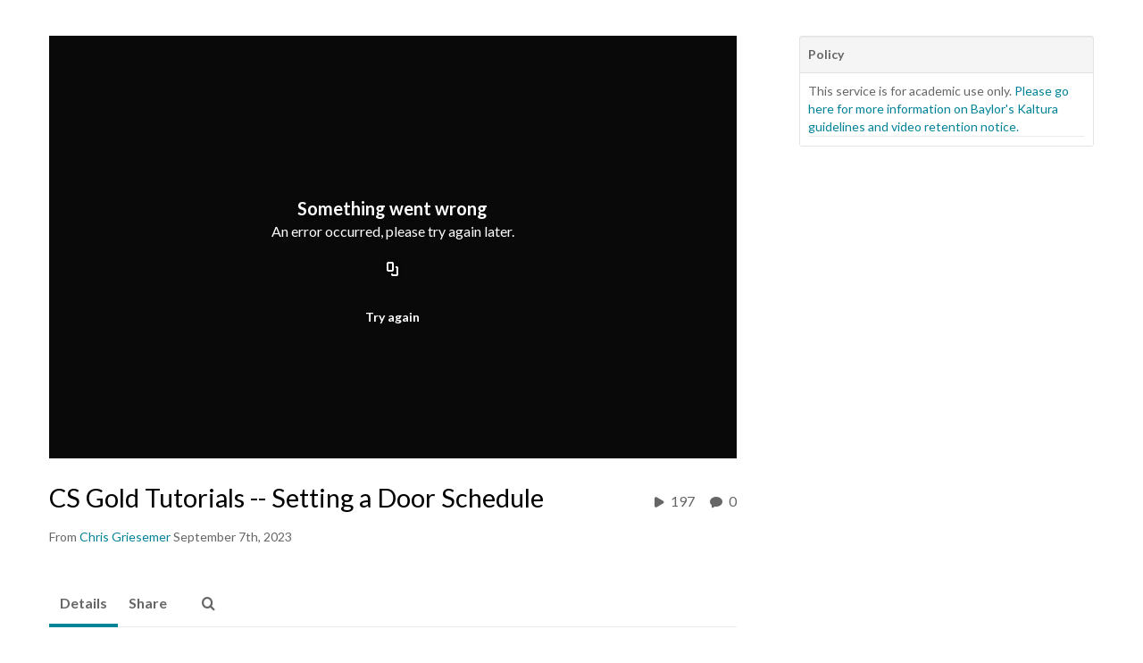

--- FILE ---
content_type: text/html; charset=UTF-8
request_url: https://mediaspace.baylor.edu/media/CS+Gold+Tutorials+--+Setting+a+Door+Schedule/1_ounqkzc5/36957082
body_size: 58509
content:
<!DOCTYPE html>

<html lang="en">
<head>
    <link rel="search" type="application/opensearchdescription+xml" href="/osd">

    
            <script  nonce="372800342460905646">
                window.kalturaGlobalConfig ||= {};
                window.kalturaGlobalConfig.stylesNonce = "47245984527370781";
            </script>
        
<meta http-equiv='X-UA-Compatible' content='requiresActiveX=true' /><!-- viewhook start modulesHeader -->

<!-- BEGIN FACEBOOK OPEN GRAPH TAGS -->
    <meta property="og:title" content="CS Gold Tutorials -- Setting a Door Schedule" />
    <meta property="og:url" content="https://mediaspace.baylor.edu/media/CS+Gold+Tutorials+--+Setting+a+Door+Schedule/1_ounqkzc5" />
    <meta property="og:description" content="Every door *must* have a schedule!" />
    <meta property="og:type" content="video" />
    <meta property="og:image" content="https://cdnapisec.kaltura.com/p/1900341/sp/190034100/thumbnail/entry_id/1_ounqkzc5/width/400" />
    <meta property="og:image:secure_url" content="https://cdnapisec.kaltura.com/p/1900341/sp/190034100/thumbnail/entry_id/1_ounqkzc5/width/400" />
    <meta property="og:site_name" content="mediaspace" />
    <meta property="og:video" content="http://mediaspace.baylor.edu/media/CS+Gold+Tutorials+--+Setting+a+Door+Schedule/1_ounqkzc5" />
    <meta property="og:video:secure_url" content="https://mediaspace.baylor.edu/media/CS+Gold+Tutorials+--+Setting+a+Door+Schedule/1_ounqkzc5" />
    <meta property="og:video:width" content="450" />
    <meta property="og:video:height" content="300" />
            <meta property="og:video:type" content="video/mp4" />
        <!-- END FACEBOOK OPEN GRAPH TAGS -->

<script  nonce="372800342460905646">
    (function() {
        if (!window.GLOBAL_KMS) {
            GLOBAL_KMS = {}
        }
        GLOBAL_KMS = GLOBAL_KMS || {};
        GLOBAL_KMS.helpers = GLOBAL_KMS.helpers || {};
        GLOBAL_KMS.helpers.browserTheme = window.matchMedia("(prefers-color-scheme: dark)").matches ? "dark" : "light";
        GLOBAL_KMS.helpers.themes = {
            light: null,
            dark: {"mode":"dark","theme":"dark"}        };

    })();
</script>

<!-- viewhook end modulesHeader -->
    <script  nonce="372800342460905646">
        // set webpack public path url to be able to load new react
        window.resourceBasePath = "https://assets.mediaspace.kaltura.com/5.169.7.1034/public/react-new/"
    </script>


<meta name="xsrf-ajax-nonce" content="[base64]" />
<meta http-equiv="Content-Type" content="text/html; charset=utf-8" />
<meta name="viewport" content="width=device-width, initial-scale=1.0" />
<meta name="smartbanner:title" content="Kaltura MediaSpace Go" />
<meta name="smartbanner:author" content=" " />
<meta name="smartbanner:price" content="FREE" />
<meta name="smartbanner:price-suffix-apple" content=" - On the App Store" />
<meta name="smartbanner:price-suffix-google" content=" - In Google Play" />
<meta name="smartbanner:icon-apple" content="https://assets.mediaspace.kaltura.com/5.169.7.1034/public/build0/kmsapi/asset/kaltura_logo.png" />
<meta name="smartbanner:icon-google" content="https://assets.mediaspace.kaltura.com/5.169.7.1034/public/build0/kmsapi/asset/kaltura_logo.png" />
<meta name="smartbanner:button" content="OPEN" />
<meta name="smartbanner:button-url-apple" content="https://kms.onelink.me/P815?deep_link_value=https%3A%2F%2Fmediaspace.baylor.edu%2Fmedia%2FCS%2BGold%2BTutorials%2B--%2BSetting%2Ba%2BDoor%2BSchedule%2F1_ounqkzc5%2F36957082" />
<meta name="smartbanner:button-url-google" content="https://kms.onelink.me/P815?deep_link_value=https%3A%2F%2Fmediaspace.baylor.edu%2Fmedia%2FCS%2BGold%2BTutorials%2B--%2BSetting%2Ba%2BDoor%2BSchedule%2F1_ounqkzc5%2F36957082" />
<meta name="smartbanner:enabled-platforms" content="android,ios" />
<meta name="smartbanner:hide-ttl" content="10000" />
<meta name="smartbanner:custom-design-modifier" content="kmsapi" />
<meta name="smartbanner:disable-positioning" content="true" /><title>CS Gold Tutorials -- Setting a Door Schedule - mediaspace</title>



<script type="text/javascript"  nonce="372800342460905646">
    document.addEventListener("kmsButtonClickAnalytics", function (e) {
        // name is mandatory
        if (e.detail.name) {
            var urldata = '&buttonName='+e.detail.name+'&buttonValue='+e.detail.value+'&buttonType='+e.detail.type;

            if (e.detail.ks) {
                                urldata += '&ks='+e.detail.ks;
            }

            if (e.detail.location) {
                urldata += '&buttonInfo='+e.detail.location;
            }
            else if (e.detail.moduleName) { // keep for backward compatibility
                urldata += '&buttonInfo='+e.detail.moduleName;
            }

            if (e.detail.entryId) {
                urldata += '&entryId='+e.detail.entryId;
            }

            if (e.detail.applicationFeature) {
                urldata += '&feature='+e.detail.applicationFeature;
            }

            // use GET params because POST has issues with CORS
            var urlbase = 'https://analytics.kaltura.com/api_v3/index.php?service=analytics&action=trackEvent&eventType=10002&partnerId=1900341&kalturaApplication=1&kalturaApplicationVer=5.169.7&application=MediaSpace&applicationVer=5.169.7&sessionId=qnsgehgpcob36vbh5np421re8p&referrer=https%3A%2F%2Fmediaspace.baylor.edu%2Fmedia%2FCS%2BGold%2BTutorials%2B--%2BSetting%2Ba%2BDoor%2BSchedule%2F1_ounqkzc5%2F36957082';
            navigator.sendBeacon(urlbase + urldata);
        }
    });
</script>

<link href="https://cdnsecakmi.kaltura.com/p/1900341/sp/190034100/raw/entry_id/0_dtfwev38/version/100000/direct_serve/1/upload-bootstrap.css" media="screen" rel="stylesheet" type="text/css" /><link href="https://assets.mediaspace.kaltura.com/5.169.7.1034/public/build0/v2ui/asset/font/lato.css" media="screen" rel="stylesheet" type="text/css" /><link href="https://assets.mediaspace.kaltura.com/5.169.7.1034/public/build0/kmsapi/asset/kmsapi-smartbanner.css" media="screen" rel="stylesheet" type="text/css" /><link href="https://assets.mediaspace.kaltura.com/5.169.7.1034/public/build0/editor/asset/editor.css" media="screen" rel="stylesheet" type="text/css" /><link href="https://assets.mediaspace.kaltura.com/5.169.7.1034/public/build0/bootstrap/css/bootstrap-responsive.min.css" media="screen" rel="stylesheet" type="text/css" /><link href="https://assets.mediaspace.kaltura.com/5.169.7.1034/public/build0/react/vendor.min.css" media="screen" rel="stylesheet" type="text/css" /><link href="https://assets.mediaspace.kaltura.com/5.169.7.1034/public/build0/react/kmsComponents.min.css" media="screen" rel="stylesheet" type="text/css" /><link href="https://assets.mediaspace.kaltura.com/5.169.7.1034/public/build0/css/font/kmsglobalfont.css" media="screen" rel="stylesheet" type="text/css" /><link href="https://assets.mediaspace.kaltura.com/5.169.7.1034/public/build0/css/kms.css" media="screen" rel="stylesheet" type="text/css" /><link href="https://assets.mediaspace.kaltura.com/5.169.7.1034/public/build0/css/kms.base.css" media="screen" rel="stylesheet" type="text/css" /><link href="https://assets.mediaspace.kaltura.com/5.169.7.1034/public/build0/touch-icon-iphone.png" rel="icon" /><link href="https://assets.mediaspace.kaltura.com/5.169.7.1034/public/build0/touch-icon-iphone.png" rel="apple-touch-icon" /><link href="https://assets.mediaspace.kaltura.com/5.169.7.1034/public/build0/favicon.ico" rel="icon" type="png" /><link href="https://assets.mediaspace.kaltura.com/5.169.7.1034/public/build0/contentpolicy/asset/contentPolicy.css" media="screen" rel="stylesheet" type="text/css" /><link href="https://assets.mediaspace.kaltura.com/5.169.7.1034/public/build0/bootstrap-wysihtml5/wysiwyg-color.css" media="screen" rel="stylesheet" type="text/css" /><link href="https://assets.mediaspace.kaltura.com/5.169.7.1034/public/build0/css/bootstrap-datepicker.css" media="screen" rel="stylesheet" type="text/css" /><link href="https://assets.mediaspace.kaltura.com/5.169.7.1034/public/build0/css/font/eventplatform-icons/style.css" media="screen" rel="stylesheet" type="text/css" /><link href="https://assets.mediaspace.kaltura.com/5.169.7.1034/public/build0/css-toggle-switch/toggle-switch.css" media="screen" rel="stylesheet" type="text/css" /><link href="https://assets.mediaspace.kaltura.com/5.169.7.1034/public/build0/fontAwesome/font-awesome.css" media="screen" rel="stylesheet" type="text/css" /><link href="https://assets.mediaspace.kaltura.com/5.169.7.1034/public/build0/BootstrapFormHelpers/css/bootstrap-formhelpers.css" media="screen" rel="stylesheet" type="text/css" /><link href="https://assets.mediaspace.kaltura.com/5.169.7.1034/public/build0/select2/select2.css" media="screen" rel="stylesheet" type="text/css" /><link href="https://assets.mediaspace.kaltura.com/5.169.7.1034/public/build0/sidr/kms.sidr.css" media="screen" rel="stylesheet" type="text/css" /><link href="https://assets.mediaspace.kaltura.com/5.169.7.1034/public/build0/shrink/dist/styles/jquery.shrink.css" media="screen" rel="stylesheet" type="text/css" /><link href="https://assets.mediaspace.kaltura.com/5.169.7.1034/public/build0/ddMenu/css/kmsdrilldown.css" media="screen" rel="stylesheet" type="text/css" /><link href="https://assets.mediaspace.kaltura.com/5.169.7.1034/public/build0/css/jquery.checkValidity.css" media="screen" rel="stylesheet" type="text/css" /><link href="https://assets.mediaspace.kaltura.com/5.169.7.1034/public/build0/typeahead.js/typeahead.js-bootstrap.css" media="screen" rel="stylesheet" type="text/css" /><link href="https://assets.mediaspace.kaltura.com/5.169.7.1034/public/build0/timepicker/jquery.timepicker.min.css" media="screen" rel="stylesheet" type="text/css" /><link href="https://assets.mediaspace.kaltura.com/5.169.7.1034/public/build0/bootstrap-colorpicker-2/css/bootstrap-colorpicker.min.css" media="screen" rel="stylesheet" type="text/css" /><link href="https://assets.mediaspace.kaltura.com/5.169.7.1034/public/build0/classroomcapture/asset/classroomcapture.css" media="screen" rel="stylesheet" type="text/css" /><link href="https://assets.mediaspace.kaltura.com/5.169.7.1034/public/build0/captions/asset/captions.css" media="screen" rel="stylesheet" type="text/css" /><link href="https://assets.mediaspace.kaltura.com/5.169.7.1034/public/build0/audioentry/asset/audioentry.css" media="screen" rel="stylesheet" type="text/css" /><link href="https://assets.mediaspace.kaltura.com/5.169.7.1034/public/build0/embedplaylist/asset/embedplaylist.css" media="screen" rel="stylesheet" type="text/css" /><link href="https://assets.mediaspace.kaltura.com/5.169.7.1034/public/build0/quiz/asset/quiz.css" media="screen" rel="stylesheet" type="text/css" /><link href="https://assets.mediaspace.kaltura.com/5.169.7.1034/public/build0/embed/asset/module_embed.css" media="screen" rel="stylesheet" type="text/css" /><link href="https://assets.mediaspace.kaltura.com/5.169.7.1034/public/build0/scheduling/asset/scheduling.css" media="screen" rel="stylesheet" type="text/css" /><link href="https://assets.mediaspace.kaltura.com/5.169.7.1034/public/build0/scheduling/asset/font.css" media="screen" rel="stylesheet" type="text/css" /><link href="https://assets.mediaspace.kaltura.com/5.169.7.1034/public/build0/kmsapi/asset/smartbanner.min.css" media="screen" rel="stylesheet" type="text/css" /><link href="https://assets.mediaspace.kaltura.com/5.169.7.1034/public/build0/imageentry/asset/imageentry.css" media="screen" rel="stylesheet" type="text/css" /><link href="https://assets.mediaspace.kaltura.com/5.169.7.1034/public/build0/kalturacapture/asset/pcstyle.css" media="screen" rel="stylesheet" type="text/css" /><link href="https://assets.mediaspace.kaltura.com/5.169.7.1034/public/build0/kalturacapture/asset/style.css" media="screen" rel="stylesheet" type="text/css" /><link href="https://assets.mediaspace.kaltura.com/5.169.7.1034/public/build0/entrydesign/asset/css/entry-edit-page.css" media="screen" rel="stylesheet" type="text/css" /><link href="https://assets.mediaspace.kaltura.com/5.169.7.1034/public/build0/v2ui/asset/css/v2ui.css" media="screen" rel="stylesheet" type="text/css" /><link href="https://assets.mediaspace.kaltura.com/5.169.7.1034/public/build0/v2ui/asset/css/v2uimodules.css" media="screen" rel="stylesheet" type="text/css" /><link href="https://assets.mediaspace.kaltura.com/5.169.7.1034/public/build0/v2ui/asset/icons/style.css" media="screen" rel="stylesheet" type="text/css" /><link href="https://assets.mediaspace.kaltura.com/5.169.7.1034/public/build0/v2uicons/asset/icons/style.css" media="screen" rel="stylesheet" type="text/css" /><link href="https://assets.mediaspace.kaltura.com/5.169.7.1034/public/build0/react-new/vendor.css" media="screen" rel="stylesheet" type="text/css" /><script type="text/javascript" nonce="372800342460905646">
    //<![CDATA[
    if (typeof(LOCALE) == 'object'){
	var locale = [];
    for (var key in locale) {
        LOCALE[key] = locale[key];
    }
}
else {
	LOCALE = [];
}
    //]]>
</script>
<script type="text/javascript" nonce="372800342460905646">
    //<![CDATA[
    if (typeof(LOCALE) == 'object'){
	var locale = {"Add to playlist":"Add to playlist","Search playlist":"Search playlist","Cancel":"Cancel","Add":"Add","Create new playlist":"Create new playlist","Create playlist title":"Create playlist title","Create":"Create"};
    for (var key in locale) {
        LOCALE[key] = locale[key];
    }
}
else {
	LOCALE = {"Add to playlist":"Add to playlist","Search playlist":"Search playlist","Cancel":"Cancel","Add":"Add","Create new playlist":"Create new playlist","Create playlist title":"Create playlist title","Create":"Create"};
}
    //]]>
</script>
<script type="text/javascript" nonce="372800342460905646">
    //<![CDATA[
        var localeCode = "en";
    //]]>
</script>
<script type="text/javascript" nonce="372800342460905646">
    //<![CDATA[
    if (typeof(LOCALE) == 'object'){
	var locale = {"Service requests":"Service Requests","Existing Requests":"Existing Requests","Order":"Order","Order Captions & Enrichment Services":"Order Captions & Enrichment Services","No requests were found":"No requests were found","Your request has been received. Your video will automatically be updated upon completion.":"Your request has been received. Your video will automatically be updated upon completion.","Service was already requested for this video":"Service was already requested for this video","Oops.. it seems you are not allowed to do that":"Oops.. it seems you are not allowed to do that","The request cannot be fulfilled. Your account credit is depleted. Please contact your administrator":"The request cannot be fulfilled. Your account credit is depleted. Please contact your administrator","Are you sure you want to cancel this request?":"Are you sure you want to cancel this request?","The request is already in progress, therefore cannot be canceled.":"The request is already in progress, therefore cannot be canceled.","No":"No","Yes":"Yes","Cancel Request":"Cancel Request","The captions file should be in %1, SRT type and with an accuracy rate of 99% or higher":"The captions file should be in %1, SRT type and with an accuracy rate of 99% or higher","The captions file uploaded successfully.":"The captions file uploaded successfully.","A captions file is required to perform translation. Please upload a captions file.":"A captions file is required to perform translation. Please upload a captions file.","Choose Captions File:":"Choose Captions File:","Upload Captions File":"Upload Captions File","Select a file":"Select a file","Browse":"Browse","Label":"Label","Live captioning order minimum time before the event starts is %1 minutes. Please make sure to order captions within this timeframe.":"Live captioning order minimum time before the event starts is %1 minutes. Please make sure to order captions within this timeframe.","Are you sure you want to cancel this request? You will still be charged. The refund period has expired":"Are you sure you want to cancel this request? You will still be charged. The refund period has expired","Service was already done for this video. Are you sure you want to resubmit?":"Service was already done for this video. Are you sure you want to resubmit?","One or more of these services was already done for this video, are you sure you want to resubmit?":"One or more of these services was already done for this video, are you sure you want to resubmit?","Resubmit":"Resubmit","Resubmit request":"Resubmit request","Request Date":"Request Date","Service":"Service","Language":"Language","Status":"Status","Abort Task":"Abort Task","Edit Caption":"Edit Caption","Request can not be ordered, there is no credit for ordering. Please contact your administrator":"Request can not be ordered, there is no credit for ordering. Please contact your administrator","%1 items, legend %2 color. Press Enter to see the summary":"%1 items, legend %2 color. Press Enter to see the summary","Summary for %1 requests: %2":"Summary for %1 requests: %2","No data available":"No data available","Unit:":"Unit:","Apply to content published by the following role:":"Apply to content published by the following role:","Add Speaker Identification":"Add Speaker Identification","Instructions & Notes:":"Instructions & Notes:","Submit":"Submit","Service:":"Service:","Source Media Language:":"Source Media Language:","Feature:":"Feature:","Target Translation Language:":"Target Translation Language:","Turnaround Time:":"Turnaround Time:","The selected Turn Around Time can be fulfilled only for media that is up to 15 minutes duration.":"The selected Turn Around Time can be fulfilled only for media that is up to 15 minutes duration.","Choose txt file*":"Choose txt file*","Upload txt":"Upload txt","No files were found":"No files were found","File Name":"File Name","Title":"Title","Uploaded At":"Uploaded At","At the beginning of the event":"At the beginning of the event","15 minutes before the event starts":"15 minutes before the event starts","30 minutes before the event starts":"30 minutes before the event starts","60 minutes before the event starts":"60 minutes before the event starts","At the end of the event":"At the end of the event","15 minutes after the event ends":"15 minutes after the event ends","30 minutes after the event ends":"30 minutes after the event ends","60 minutes after the event ends":"60 minutes after the event ends","Live Captions Start Time:":"Live Captions Start Time:","Live Captions End Time:":"Live Captions End Time:","We recommend to extend the live captions scheduling to avoid disconnections before the event ends":"We recommend to extend the live captions scheduling to avoid disconnections before the event ends","To order live captions, you must first schedule a webcast":"To order live captions, you must first schedule a webcast","Task ID:":"Task ID:","Requester:":"Requester:","Fidelity:":"Fidelity:","Received date:":"Received Date:","Due-date:":"Due-date:","View Ordering Rules":"View Ordering Rules","Create Rule":"Create Rule","Service will be ordered for each media published to this channel in the future.":"Service will be ordered for each media published to this channel in the future.","Create Rule for Ordering":"Create Rule for Ordering","No rules were found":"No rules were found","Your order has been received. Order requests will be generated and automatically approved for each video published to this channel in the future.":"Your order has been received. Order requests will be generated and automatically approved for each video published to this channel in the future.","Are you sure you want to cancel this rule?<br\/>Order requests will not be generated automatically for videos published to this channel in the future.":"Are you sure you want to cancel this rule?<br\/>Order requests will not be generated automatically for videos published to this channel in the future.","A similar rule already exists for this profile.":"A similar rule already exists for this profile.","Services ordering rules for channels":"Services ordering rules for channels","Remaining Credit":"Remaining Credit","Used Credit":"Used Credit","Credit Overages":"Credit Overages","current credit status":"Current Credit Status","Credit expiration date":"Credit Expiration Date","Media ID:":"Media ID:","Duration:":"Duration:","Service Type:":"Service Type:","Source Language:":"Source Language:","Target Language:":"Target Language:","Completed Date:":"Completed Date:","Speaker ID:":"Speaker ID:","aborted":"Aborted","error":"Error","pending":"Pending","pendingModeration":"Pending Approval","pendingEntryReady":"Draft","processing":"Processing","ready":"Completed","rejected":"Rejected","scheduled":"Scheduled","human":"Professional","machine":"Machine","manager":"Manager","moderator (and higher)":"Moderator (and higher)","contributor (and higher)":"Contributor (and higher)","member (and higher)":"Member (and higher)","anyone":"Anyone","captions":"Captions","translation":"Translation","audioDescription":"Audio Description","audio description":"Audio Description","alignment":"Alignment","chaptering":"Chaptering","dubbing":"Dubbing","liveCaption":"Live Captions","live captions":"Live Captions","live translation":"Live Translation","liveTranslation":"Live Translation","ocr":"OCR","videoAnalysis":"OCR","extendedAudioDescription":"Extended Audio Description","extended audio description":"Extended Audio Description","clips":"Clips","quiz":"Quiz","summary":"Summary","sign language":"Sign Language","signLanguage":"Sign Language","ar":"Arabic","cmn":"Mandarin Chinese","de":"German","en":"English","enGb":"English (British)","enUs":"English (American)","enAsl":"English (ASL)","enBsl":"English (BSL)","es":"Spanish","fr":"French","el":"Greek","he":"Hebrew","hi":"Hindi","hu":"Hungarian","it":"Italian","ja":"Japanese","ko":"Korean","nl":"Dutch","pt":"Portuguese","pl":"Polish","ru":"Russian","ro":"Romanian","tr":"Turkish","yue":"Cantonese","zh":"Chinese","th":"Thai","sv":"Swedish","da":"Danish","no":"Norwegian","fi":"Finnish","is":"Icelandic","in":"Indonesian","ptBR":"Portuguese (Brazil)","esXL":"Spanish (Latin America)","ga":"Irish","cy":"Welsh","ur":"Urdu","ta":"Tamil","ml":"Malayalam","zu":"Zulu","vi":"Vietnamese","uk":"Ukrainian","frCa":"French (Canada)","zhTw":"Taiwanese Mandarin","ca":"Catalan","af":"Afrikaans","bg":"Bulgarian","et":"Estonian","lv":"Latvian","lt":"Lithuanian","sk":"Slovak","ba":"Bashkir","eu":"Basque","be":"Belarusian","hr":"Croatian","eo":"Esperanto","fa":"Farsi","gl":"Galician","ia":"Interlingua","ms":"Malay","mr":"Marathi","mn":"Mongolian","sl":"Slovenian","te":"Telugu","ug":"Uighur","enAu":"English (Australian)","az":"Azerbaijani","bn":"Bengali","my":"Burmese","bs":"Bosnian","ka":"Georgian","gu":"Gujarati","jv":"Javanese","kn":"Kannada","kk":"Kazakh","km":"Khmer","lo":"Lao","mk":"Macedonian","ne":"Nepali","faIr":"Persian (Iran)","pa":"Punjabi","sr":"Serbian","si":"Sinhala","skSk":"Slovakian","su":"Sudanese","sw":"Swahili","tl":"Tagalog (Filipino)","uz":"Uzbek","xh":"Xhosa","zhCn":"Simplified Chinese","zhHk":"Traditional Chinese","cs":"Czech","autoDetect":"Auto-Detect","bestEffort":"Best Effort","fortyEightHours":"48 hours","immediate":"Immediate","sixHours":"6 hours","thirtyMinutes":"30 minutes","threeHours":"3 hours","twentyFourHours":"24 hours","twoHours":"2 hours","eightHours":"8 hours","twelveHours":"12 hours","tenDays":"10 days","fourDays":"4 days","fiveDays":"5 days","oneBusinessDay":"1 Business Day","twoBusinessDays":"2 Business Days","threeBusinessDays":"3 Business Days","fourBusinessDays":"4 Business Days","fiveBusinessDays":"5 Business Days","sixBusinessDays":"6 Business Days","sevenBusinessDays":"7 Business Days","Service Requests":"Service Requests","Unit":"Unit","View Channel Rules":"View Channel Rules","Number of Requests":"Number of Requests","Show Details":"Show Details","Hide Details":"Hide Details","Are you sure you want to reject the selected request(s)?":"Are you sure you want to reject the selected request(s)?","Are you sure you want to approve the selected request(s)?":"Are you sure you want to approve the selected request(s)?","Approve Requests":"Approve Requests","Approve":"Approve","Reject":"Reject","Email CSV":"Email CSV","Your requests cannot be approved since your account lacks credit for ordering. Please re-select requests to approve.":"Your requests cannot be approved since your account lacks credit for ordering. Please re-select requests to approve.","Last 30 Days":"Last 30 Days","Last 90 Days":"Last 90 Days","Last Year":"Last Year","Reject Requests":"Reject Requests","From":"From","To":"To","Start Time:":"Start Time:","End Time:":"End Time:","Media Name":"Media Name","TAT":"TAT","Feature":"Feature","Cost":"Cost","%1 row":"%1 row","Expand":"Expand","dashboard requests":"dashboard requests","not sortable":"not sortable","sortable":"sortable","Filter request by days, currently selected":"Filter request by days, currently selected","after pressing enter or space, press tab to access filters":"after pressing enter, press tab to access filters","sorted in ascending order":"sorted in ascending order","sorted in descending order":"sorted in descending order","Service was already requested for some of the selected media":"Service was already requested for some of the selected media","Some requests cannot be fulfilled. Your account credit is depleted. Please contact your administrator":"Some requests cannot be fulfilled. Your account credit is depleted. Please contact your administrator","Order Captions & Enrichment Services - %1 Selected Media":"Order Captions & Enrichment Services - %1 Selected Media","Completed":"Completed","Pending, Processing & Draft":"Pending, Processing & Draft","Processing":"Processing","Rejected":"Rejected","Other":"Other","blue":"blue","grey":"grey","yellow":"yellow","red":"red","dark grey":"dark grey","Filter request by days, currently selected %1":"Filter request by days, currently selected %1","To expand details, press Enter":"To expand details, press Enter","To collapse details, press Enter":"To collapse details, press Enter"};
    for (var key in locale) {
        LOCALE[key] = locale[key];
    }
}
else {
	LOCALE = {"Service requests":"Service Requests","Existing Requests":"Existing Requests","Order":"Order","Order Captions & Enrichment Services":"Order Captions & Enrichment Services","No requests were found":"No requests were found","Your request has been received. Your video will automatically be updated upon completion.":"Your request has been received. Your video will automatically be updated upon completion.","Service was already requested for this video":"Service was already requested for this video","Oops.. it seems you are not allowed to do that":"Oops.. it seems you are not allowed to do that","The request cannot be fulfilled. Your account credit is depleted. Please contact your administrator":"The request cannot be fulfilled. Your account credit is depleted. Please contact your administrator","Are you sure you want to cancel this request?":"Are you sure you want to cancel this request?","The request is already in progress, therefore cannot be canceled.":"The request is already in progress, therefore cannot be canceled.","No":"No","Yes":"Yes","Cancel Request":"Cancel Request","The captions file should be in %1, SRT type and with an accuracy rate of 99% or higher":"The captions file should be in %1, SRT type and with an accuracy rate of 99% or higher","The captions file uploaded successfully.":"The captions file uploaded successfully.","A captions file is required to perform translation. Please upload a captions file.":"A captions file is required to perform translation. Please upload a captions file.","Choose Captions File:":"Choose Captions File:","Upload Captions File":"Upload Captions File","Select a file":"Select a file","Browse":"Browse","Label":"Label","Live captioning order minimum time before the event starts is %1 minutes. Please make sure to order captions within this timeframe.":"Live captioning order minimum time before the event starts is %1 minutes. Please make sure to order captions within this timeframe.","Are you sure you want to cancel this request? You will still be charged. The refund period has expired":"Are you sure you want to cancel this request? You will still be charged. The refund period has expired","Service was already done for this video. Are you sure you want to resubmit?":"Service was already done for this video. Are you sure you want to resubmit?","One or more of these services was already done for this video, are you sure you want to resubmit?":"One or more of these services was already done for this video, are you sure you want to resubmit?","Resubmit":"Resubmit","Resubmit request":"Resubmit request","Request Date":"Request Date","Service":"Service","Language":"Language","Status":"Status","Abort Task":"Abort Task","Edit Caption":"Edit Caption","Request can not be ordered, there is no credit for ordering. Please contact your administrator":"Request can not be ordered, there is no credit for ordering. Please contact your administrator","%1 items, legend %2 color. Press Enter to see the summary":"%1 items, legend %2 color. Press Enter to see the summary","Summary for %1 requests: %2":"Summary for %1 requests: %2","No data available":"No data available","Unit:":"Unit:","Apply to content published by the following role:":"Apply to content published by the following role:","Add Speaker Identification":"Add Speaker Identification","Instructions & Notes:":"Instructions & Notes:","Submit":"Submit","Service:":"Service:","Source Media Language:":"Source Media Language:","Feature:":"Feature:","Target Translation Language:":"Target Translation Language:","Turnaround Time:":"Turnaround Time:","The selected Turn Around Time can be fulfilled only for media that is up to 15 minutes duration.":"The selected Turn Around Time can be fulfilled only for media that is up to 15 minutes duration.","Choose txt file*":"Choose txt file*","Upload txt":"Upload txt","No files were found":"No files were found","File Name":"File Name","Title":"Title","Uploaded At":"Uploaded At","At the beginning of the event":"At the beginning of the event","15 minutes before the event starts":"15 minutes before the event starts","30 minutes before the event starts":"30 minutes before the event starts","60 minutes before the event starts":"60 minutes before the event starts","At the end of the event":"At the end of the event","15 minutes after the event ends":"15 minutes after the event ends","30 minutes after the event ends":"30 minutes after the event ends","60 minutes after the event ends":"60 minutes after the event ends","Live Captions Start Time:":"Live Captions Start Time:","Live Captions End Time:":"Live Captions End Time:","We recommend to extend the live captions scheduling to avoid disconnections before the event ends":"We recommend to extend the live captions scheduling to avoid disconnections before the event ends","To order live captions, you must first schedule a webcast":"To order live captions, you must first schedule a webcast","Task ID:":"Task ID:","Requester:":"Requester:","Fidelity:":"Fidelity:","Received date:":"Received Date:","Due-date:":"Due-date:","View Ordering Rules":"View Ordering Rules","Create Rule":"Create Rule","Service will be ordered for each media published to this channel in the future.":"Service will be ordered for each media published to this channel in the future.","Create Rule for Ordering":"Create Rule for Ordering","No rules were found":"No rules were found","Your order has been received. Order requests will be generated and automatically approved for each video published to this channel in the future.":"Your order has been received. Order requests will be generated and automatically approved for each video published to this channel in the future.","Are you sure you want to cancel this rule?<br\/>Order requests will not be generated automatically for videos published to this channel in the future.":"Are you sure you want to cancel this rule?<br\/>Order requests will not be generated automatically for videos published to this channel in the future.","A similar rule already exists for this profile.":"A similar rule already exists for this profile.","Services ordering rules for channels":"Services ordering rules for channels","Remaining Credit":"Remaining Credit","Used Credit":"Used Credit","Credit Overages":"Credit Overages","current credit status":"Current Credit Status","Credit expiration date":"Credit Expiration Date","Media ID:":"Media ID:","Duration:":"Duration:","Service Type:":"Service Type:","Source Language:":"Source Language:","Target Language:":"Target Language:","Completed Date:":"Completed Date:","Speaker ID:":"Speaker ID:","aborted":"Aborted","error":"Error","pending":"Pending","pendingModeration":"Pending Approval","pendingEntryReady":"Draft","processing":"Processing","ready":"Completed","rejected":"Rejected","scheduled":"Scheduled","human":"Professional","machine":"Machine","manager":"Manager","moderator (and higher)":"Moderator (and higher)","contributor (and higher)":"Contributor (and higher)","member (and higher)":"Member (and higher)","anyone":"Anyone","captions":"Captions","translation":"Translation","audioDescription":"Audio Description","audio description":"Audio Description","alignment":"Alignment","chaptering":"Chaptering","dubbing":"Dubbing","liveCaption":"Live Captions","live captions":"Live Captions","live translation":"Live Translation","liveTranslation":"Live Translation","ocr":"OCR","videoAnalysis":"OCR","extendedAudioDescription":"Extended Audio Description","extended audio description":"Extended Audio Description","clips":"Clips","quiz":"Quiz","summary":"Summary","sign language":"Sign Language","signLanguage":"Sign Language","ar":"Arabic","cmn":"Mandarin Chinese","de":"German","en":"English","enGb":"English (British)","enUs":"English (American)","enAsl":"English (ASL)","enBsl":"English (BSL)","es":"Spanish","fr":"French","el":"Greek","he":"Hebrew","hi":"Hindi","hu":"Hungarian","it":"Italian","ja":"Japanese","ko":"Korean","nl":"Dutch","pt":"Portuguese","pl":"Polish","ru":"Russian","ro":"Romanian","tr":"Turkish","yue":"Cantonese","zh":"Chinese","th":"Thai","sv":"Swedish","da":"Danish","no":"Norwegian","fi":"Finnish","is":"Icelandic","in":"Indonesian","ptBR":"Portuguese (Brazil)","esXL":"Spanish (Latin America)","ga":"Irish","cy":"Welsh","ur":"Urdu","ta":"Tamil","ml":"Malayalam","zu":"Zulu","vi":"Vietnamese","uk":"Ukrainian","frCa":"French (Canada)","zhTw":"Taiwanese Mandarin","ca":"Catalan","af":"Afrikaans","bg":"Bulgarian","et":"Estonian","lv":"Latvian","lt":"Lithuanian","sk":"Slovak","ba":"Bashkir","eu":"Basque","be":"Belarusian","hr":"Croatian","eo":"Esperanto","fa":"Farsi","gl":"Galician","ia":"Interlingua","ms":"Malay","mr":"Marathi","mn":"Mongolian","sl":"Slovenian","te":"Telugu","ug":"Uighur","enAu":"English (Australian)","az":"Azerbaijani","bn":"Bengali","my":"Burmese","bs":"Bosnian","ka":"Georgian","gu":"Gujarati","jv":"Javanese","kn":"Kannada","kk":"Kazakh","km":"Khmer","lo":"Lao","mk":"Macedonian","ne":"Nepali","faIr":"Persian (Iran)","pa":"Punjabi","sr":"Serbian","si":"Sinhala","skSk":"Slovakian","su":"Sudanese","sw":"Swahili","tl":"Tagalog (Filipino)","uz":"Uzbek","xh":"Xhosa","zhCn":"Simplified Chinese","zhHk":"Traditional Chinese","cs":"Czech","autoDetect":"Auto-Detect","bestEffort":"Best Effort","fortyEightHours":"48 hours","immediate":"Immediate","sixHours":"6 hours","thirtyMinutes":"30 minutes","threeHours":"3 hours","twentyFourHours":"24 hours","twoHours":"2 hours","eightHours":"8 hours","twelveHours":"12 hours","tenDays":"10 days","fourDays":"4 days","fiveDays":"5 days","oneBusinessDay":"1 Business Day","twoBusinessDays":"2 Business Days","threeBusinessDays":"3 Business Days","fourBusinessDays":"4 Business Days","fiveBusinessDays":"5 Business Days","sixBusinessDays":"6 Business Days","sevenBusinessDays":"7 Business Days","Service Requests":"Service Requests","Unit":"Unit","View Channel Rules":"View Channel Rules","Number of Requests":"Number of Requests","Show Details":"Show Details","Hide Details":"Hide Details","Are you sure you want to reject the selected request(s)?":"Are you sure you want to reject the selected request(s)?","Are you sure you want to approve the selected request(s)?":"Are you sure you want to approve the selected request(s)?","Approve Requests":"Approve Requests","Approve":"Approve","Reject":"Reject","Email CSV":"Email CSV","Your requests cannot be approved since your account lacks credit for ordering. Please re-select requests to approve.":"Your requests cannot be approved since your account lacks credit for ordering. Please re-select requests to approve.","Last 30 Days":"Last 30 Days","Last 90 Days":"Last 90 Days","Last Year":"Last Year","Reject Requests":"Reject Requests","From":"From","To":"To","Start Time:":"Start Time:","End Time:":"End Time:","Media Name":"Media Name","TAT":"TAT","Feature":"Feature","Cost":"Cost","%1 row":"%1 row","Expand":"Expand","dashboard requests":"dashboard requests","not sortable":"not sortable","sortable":"sortable","Filter request by days, currently selected":"Filter request by days, currently selected","after pressing enter or space, press tab to access filters":"after pressing enter, press tab to access filters","sorted in ascending order":"sorted in ascending order","sorted in descending order":"sorted in descending order","Service was already requested for some of the selected media":"Service was already requested for some of the selected media","Some requests cannot be fulfilled. Your account credit is depleted. Please contact your administrator":"Some requests cannot be fulfilled. Your account credit is depleted. Please contact your administrator","Order Captions & Enrichment Services - %1 Selected Media":"Order Captions & Enrichment Services - %1 Selected Media","Completed":"Completed","Pending, Processing & Draft":"Pending, Processing & Draft","Processing":"Processing","Rejected":"Rejected","Other":"Other","blue":"blue","grey":"grey","yellow":"yellow","red":"red","dark grey":"dark grey","Filter request by days, currently selected %1":"Filter request by days, currently selected %1","To expand details, press Enter":"To expand details, press Enter","To collapse details, press Enter":"To collapse details, press Enter"};
}
    //]]>
</script>
<script type="text/javascript" nonce="372800342460905646">
    //<![CDATA[
    if (typeof(LOCALE) == 'object'){
	var locale = {"Kaltura Player":"Kaltura Player","Embed code":"Embed code","Choose player":"Choose player","Max embed size":"Max embed size","oEmbed link":"oEmbed link","Seems like the site administrator did not setup players. Please contact your administrator to add v7 players for the embed options.":"Seems like the site administrator did not setup players. Please contact your administrator to add v7 players for the embed options.","Got It!":"Got It!","Link copied to clipboard.":"Link copied to clipboard.","Copy embed":"Copy embed","Share to Facebook":"Share to Facebook","Share to X":"Share to X","Share to LinkedIn":"Share to LinkedIn","Share to Line":"Share to Line","Share to Pinterest":"Share to Pinterest","Share with email":"Share with email","Embed":"Embed","oEmbed":"oEmbed","Link to media page":"Link to media page","Share":"Share","Start video at":"Start video at"};
    for (var key in locale) {
        LOCALE[key] = locale[key];
    }
}
else {
	LOCALE = {"Kaltura Player":"Kaltura Player","Embed code":"Embed code","Choose player":"Choose player","Max embed size":"Max embed size","oEmbed link":"oEmbed link","Seems like the site administrator did not setup players. Please contact your administrator to add v7 players for the embed options.":"Seems like the site administrator did not setup players. Please contact your administrator to add v7 players for the embed options.","Got It!":"Got It!","Link copied to clipboard.":"Link copied to clipboard.","Copy embed":"Copy embed","Share to Facebook":"Share to Facebook","Share to X":"Share to X","Share to LinkedIn":"Share to LinkedIn","Share to Line":"Share to Line","Share to Pinterest":"Share to Pinterest","Share with email":"Share with email","Embed":"Embed","oEmbed":"oEmbed","Link to media page":"Link to media page","Share":"Share","Start video at":"Start video at"};
}
    //]]>
</script>
<script type="text/javascript" nonce="372800342460905646">
    //<![CDATA[
    if (typeof(LOCALE) == 'object'){
	var locale = {"%1 comment":"%1 comment","%1 comments":"%1 comments","Add comment at %1":"Add comment at %1"};
    for (var key in locale) {
        LOCALE[key] = locale[key];
    }
}
else {
	LOCALE = {"%1 comment":"%1 comment","%1 comments":"%1 comments","Add comment at %1":"Add comment at %1"};
}
    //]]>
</script>
<script type="text/javascript" nonce="372800342460905646">
    //<![CDATA[
    if (typeof(LOCALE) == 'object'){
	var locale = {"Watch Later":"Watch Later","Add to %1":"Add to %1","Remove from %1":"Remove from %1","Undo Remove from %1":"Undo Remove from %1","Undo":"Undo","was removed from %1":"was removed from %1","No media in your %1":"No media in your %1","Browse the site to find media and add it to your %1":"Browse the site to find media and add it to your %1","Add to watch list":"Add to watch list","Remove from watch list":"Remove from watch list","Failed to update watch list.":"Failed to update watch list."};
    for (var key in locale) {
        LOCALE[key] = locale[key];
    }
}
else {
	LOCALE = {"Watch Later":"Watch Later","Add to %1":"Add to %1","Remove from %1":"Remove from %1","Undo Remove from %1":"Undo Remove from %1","Undo":"Undo","was removed from %1":"was removed from %1","No media in your %1":"No media in your %1","Browse the site to find media and add it to your %1":"Browse the site to find media and add it to your %1","Add to watch list":"Add to watch list","Remove from watch list":"Remove from watch list","Failed to update watch list.":"Failed to update watch list."};
}
    //]]>
</script>
<script type="text/javascript" nonce="372800342460905646">
    //<![CDATA[
    if (typeof(LOCALE) == 'object'){
	var locale = {"Currently in preview mode!":"Currently in preview mode!","Turn preview off":"Turn preview off"};
    for (var key in locale) {
        LOCALE[key] = locale[key];
    }
}
else {
	LOCALE = {"Currently in preview mode!":"Currently in preview mode!","Turn preview off":"Turn preview off"};
}
    //]]>
</script>
<script type="text/javascript" nonce="372800342460905646">
    //<![CDATA[
    if (typeof(LOCALE) == 'object'){
	var locale = {"Processing":"Processing","Show more":"Show more"};
    for (var key in locale) {
        LOCALE[key] = locale[key];
    }
}
else {
	LOCALE = {"Processing":"Processing","Show more":"Show more"};
}
    //]]>
</script>
<script type="text/javascript" nonce="372800342460905646">
    //<![CDATA[
    if (typeof(LOCALE) == 'object'){
	var locale = {"%1 hour":"%1 hour","%1 hours":"%1 hours","%1 minute":"%1 minute","%1 minutes":"%1 minutes","%1 second":"%1 second","%1 seconds":"%1 seconds","Co-Editor":"Co-Editor","Co-Publisher":"Co-Publisher","Co-Viewer":"Co-Viewer","Collaborator":"Collaborator","Group Co-Editor":"Group Co-Editor","Group Co-Publisher":"Group Co-Publisher","Group Co-Viewer":"Group Co-Viewer","Group Owner":"Group Owner","Owner":"Owner","This field is required":"This field is required"};
    for (var key in locale) {
        LOCALE[key] = locale[key];
    }
}
else {
	LOCALE = {"%1 hour":"%1 hour","%1 hours":"%1 hours","%1 minute":"%1 minute","%1 minutes":"%1 minutes","%1 second":"%1 second","%1 seconds":"%1 seconds","Co-Editor":"Co-Editor","Co-Publisher":"Co-Publisher","Co-Viewer":"Co-Viewer","Collaborator":"Collaborator","Group Co-Editor":"Group Co-Editor","Group Co-Publisher":"Group Co-Publisher","Group Co-Viewer":"Group Co-Viewer","Group Owner":"Group Owner","Owner":"Owner","This field is required":"This field is required"};
}
    //]]>
</script>
<script type="text/javascript" nonce="372800342460905646">
    //<![CDATA[
    if (typeof(LOCALE) == 'object'){
	var locale = {"Close engagement panel":"Close engagement panel","Collapse menu":"Collapse menu","Expand menu":"Expand menu","Open engagement panel":"Open engagement panel"};
    for (var key in locale) {
        LOCALE[key] = locale[key];
    }
}
else {
	LOCALE = {"Close engagement panel":"Close engagement panel","Collapse menu":"Collapse menu","Expand menu":"Expand menu","Open engagement panel":"Open engagement panel"};
}
    //]]>
</script>
<script type="text/javascript" nonce="372800342460905646">
    //<![CDATA[
    if (typeof(LOCALE) == 'object'){
	var locale = {"Additional items":"Additional items","Back to %1":"Back to %1","Close side bar":"Close side bar","Connect with us on LinkedIn":"Connect with us on LinkedIn","Create":"Create","Follow us on Facebook":"Follow us on Facebook","Follow us on Instagram":"Follow us on Instagram","Follow us on Slack":"Follow us on Slack","Follow us on X":"Follow us on X","Follow us on line":"Follow us on line","Follow us on tiktok":"Follow us on tiktok","High Contrast Switch is %1":"High Contrast Switch is %1","Login to create new media":"Login to create new media","Off":"Off","On":"On","Open side bar":"Open side bar","Open sub menu %1":"Open sub menu %1","Search":"Search","Search all media":"Search all media","Search for site content":"Search for site content","Select Language":"Select Language","Show More":"Show More","Skip to main content":"Skip to main content","Subscribe to our YouTube Channel":"Subscribe to our YouTube Channel","The bulk operation for %1 %2 has been completed":"The bulk operation for %1 %2 has been completed","Watch us on Twitch":"Watch us on Twitch","user menu":"user menu"};
    for (var key in locale) {
        LOCALE[key] = locale[key];
    }
}
else {
	LOCALE = {"Additional items":"Additional items","Back to %1":"Back to %1","Close side bar":"Close side bar","Connect with us on LinkedIn":"Connect with us on LinkedIn","Create":"Create","Follow us on Facebook":"Follow us on Facebook","Follow us on Instagram":"Follow us on Instagram","Follow us on Slack":"Follow us on Slack","Follow us on X":"Follow us on X","Follow us on line":"Follow us on line","Follow us on tiktok":"Follow us on tiktok","High Contrast Switch is %1":"High Contrast Switch is %1","Login to create new media":"Login to create new media","Off":"Off","On":"On","Open side bar":"Open side bar","Open sub menu %1":"Open sub menu %1","Search":"Search","Search all media":"Search all media","Search for site content":"Search for site content","Select Language":"Select Language","Show More":"Show More","Skip to main content":"Skip to main content","Subscribe to our YouTube Channel":"Subscribe to our YouTube Channel","The bulk operation for %1 %2 has been completed":"The bulk operation for %1 %2 has been completed","Watch us on Twitch":"Watch us on Twitch","user menu":"user menu"};
}
    //]]>
</script>
<script type="text/javascript" nonce="372800342460905646">
    //<![CDATA[
    if (typeof(LOCALE) == 'object'){
	var locale = {"%1 menuitem %2 %3":"%1 menuitem %2 %3"};
    for (var key in locale) {
        LOCALE[key] = locale[key];
    }
}
else {
	LOCALE = {"%1 menuitem %2 %3":"%1 menuitem %2 %3"};
}
    //]]>
</script>
<script type="text/javascript" nonce="372800342460905646">
    //<![CDATA[
    if (typeof(LOCALE) == 'object'){
	var locale = {"Always open":"Always open","Cancel":"Cancel","Create":"Create","Create a Room":"Create a Room","Failed to create room":"Failed to create room","Name":"Name","Room availability":"Room availability","Room mode":"Room mode","Specific time frame":"Specific time frame","Your room mode":"Your room mode"};
    for (var key in locale) {
        LOCALE[key] = locale[key];
    }
}
else {
	LOCALE = {"Always open":"Always open","Cancel":"Cancel","Create":"Create","Create a Room":"Create a Room","Failed to create room":"Failed to create room","Name":"Name","Room availability":"Room availability","Room mode":"Room mode","Specific time frame":"Specific time frame","Your room mode":"Your room mode"};
}
    //]]>
</script>
<script type="text/javascript" nonce="372800342460905646">
    //<![CDATA[
    if (typeof(LOCALE) == 'object'){
	var locale = {"%1 date":"%1 date","%1 for %2 playlist":"%1 for %2 playlist","%1 is required":"%1 is required","%1 time":"%1 time","A-Z":"A-Z","Add":"Add","All characters are allowed":"All characters are allowed","Bold":"Bold","Can't contain first name or last name":"Can't contain first name or last name","Cancel":"Cancel","Clear Search":"Clear Search","Copy":"Copy","Creation Date":"Creation Date","End time":"End time","End time must be later than start time":"End time must be later than start time","Filters":"Filters","Group":"Group","Insert Image":"Insert Image","Insert Link":"Insert Link","Italic":"Italic","LIVE":"LIVE","Live":"Live","Media Count":"Media Count","Members Count":"Members Count","Name":"Name","Name cannot exceed 255 characters":"Name cannot exceed 255 characters","No Matching results found":"No Matching results found","OK":"OK","Off":"Off","On":"On","Ordered List":"Ordered List","Password strength: ":"Password strength: ","Please enter a valid password":"Please enter a valid password","Privacy":"Privacy","Scan this QR code with your authentication app. You can download an authentication app for both platforms:":"Scan this QR code with your authentication app. You can download an authentication app for both platforms:","Scheduled":"Scheduled","Searching...":"Searching...","Show Less":"Show Less","Show More":"Show More","Sort By":"Sort By","Start time":"Start time","This field is required":"This field is required","This site is protected by reCAPTCHA and the Google %1 Privacy Policy %2 and %3 Terms of Service %4 apply":"This site is protected by reCAPTCHA and the Google %1 Privacy Policy %2 and %3 Terms of Service %4 apply","Time gap between start and end time cannot be larger than 24 hours":"Time gap between start and end time cannot be larger than 24 hours","Time zone":"Time zone","Top %1":"Top %1","Type something":"Type something","Underline":"Underline","Unordered List":"Unordered List","Update Date":"Update Date","Z-A":"Z-A","close":"close","condition met":"condition met","condition not met":"condition not met","current progress: %1%":"current progress: %1%","link to app store":"link to app store","link to google play":"link to google play","medium":"medium","more":"more","next slide arrow":"next slide arrow","previous slide arrow":"previous slide arrow","remove":"remove","show actions":"show actions","strong":"strong","thumbnail for %1":"thumbnail for %1","watch %1":"watch %1","watch %1, duration: %2":"watch %1, duration: %2","weak":"weak"};
    for (var key in locale) {
        LOCALE[key] = locale[key];
    }
}
else {
	LOCALE = {"%1 date":"%1 date","%1 for %2 playlist":"%1 for %2 playlist","%1 is required":"%1 is required","%1 time":"%1 time","A-Z":"A-Z","Add":"Add","All characters are allowed":"All characters are allowed","Bold":"Bold","Can't contain first name or last name":"Can't contain first name or last name","Cancel":"Cancel","Clear Search":"Clear Search","Copy":"Copy","Creation Date":"Creation Date","End time":"End time","End time must be later than start time":"End time must be later than start time","Filters":"Filters","Group":"Group","Insert Image":"Insert Image","Insert Link":"Insert Link","Italic":"Italic","LIVE":"LIVE","Live":"Live","Media Count":"Media Count","Members Count":"Members Count","Name":"Name","Name cannot exceed 255 characters":"Name cannot exceed 255 characters","No Matching results found":"No Matching results found","OK":"OK","Off":"Off","On":"On","Ordered List":"Ordered List","Password strength: ":"Password strength: ","Please enter a valid password":"Please enter a valid password","Privacy":"Privacy","Scan this QR code with your authentication app. You can download an authentication app for both platforms:":"Scan this QR code with your authentication app. You can download an authentication app for both platforms:","Scheduled":"Scheduled","Searching...":"Searching...","Show Less":"Show Less","Show More":"Show More","Sort By":"Sort By","Start time":"Start time","This field is required":"This field is required","This site is protected by reCAPTCHA and the Google %1 Privacy Policy %2 and %3 Terms of Service %4 apply":"This site is protected by reCAPTCHA and the Google %1 Privacy Policy %2 and %3 Terms of Service %4 apply","Time gap between start and end time cannot be larger than 24 hours":"Time gap between start and end time cannot be larger than 24 hours","Time zone":"Time zone","Top %1":"Top %1","Type something":"Type something","Underline":"Underline","Unordered List":"Unordered List","Update Date":"Update Date","Z-A":"Z-A","close":"close","condition met":"condition met","condition not met":"condition not met","current progress: %1%":"current progress: %1%","link to app store":"link to app store","link to google play":"link to google play","medium":"medium","more":"more","next slide arrow":"next slide arrow","previous slide arrow":"previous slide arrow","remove":"remove","show actions":"show actions","strong":"strong","thumbnail for %1":"thumbnail for %1","watch %1":"watch %1","watch %1, duration: %2":"watch %1, duration: %2","weak":"weak"};
}
    //]]>
</script>
<script type="text/javascript" nonce="372800342460905646">
    //<![CDATA[
    if (typeof(LOCALE) == 'object'){
	var locale = {"Allow seeking to previous parts of the live stream. The DVR window is 24 hours by default.":"Allow seeking to previous parts of the live stream. The DVR window is 24 hours by default.","Cancel":"Cancel","Choose type":"Choose type","Create":"Create","Create a Live Studio":"Create a Live Studio","Create town hall":"Create town hall","Enable DVR":"Enable DVR","Event Recording":"Event Recording","Failed to create town hall":"Failed to create town hall","Name":"Name","Session type":"Session type"};
    for (var key in locale) {
        LOCALE[key] = locale[key];
    }
}
else {
	LOCALE = {"Allow seeking to previous parts of the live stream. The DVR window is 24 hours by default.":"Allow seeking to previous parts of the live stream. The DVR window is 24 hours by default.","Cancel":"Cancel","Choose type":"Choose type","Create":"Create","Create a Live Studio":"Create a Live Studio","Create town hall":"Create town hall","Enable DVR":"Enable DVR","Event Recording":"Event Recording","Failed to create town hall":"Failed to create town hall","Name":"Name","Session type":"Session type"};
}
    //]]>
</script>
<script type="text/javascript" nonce="372800342460905646">
    //<![CDATA[
    if (typeof(LOCALE) == 'object'){
	var locale = {"Cancel":"Cancel","Create":"Create","Description":"Description","Failed to create channel":"Failed to create channel","Failed to create gallery":"Failed to create gallery","Name":"Name","The name you entered exceeds the character limit (60 characters)":"The name you entered exceeds the character limit (60 characters)"};
    for (var key in locale) {
        LOCALE[key] = locale[key];
    }
}
else {
	LOCALE = {"Cancel":"Cancel","Create":"Create","Description":"Description","Failed to create channel":"Failed to create channel","Failed to create gallery":"Failed to create gallery","Name":"Name","The name you entered exceeds the character limit (60 characters)":"The name you entered exceeds the character limit (60 characters)"};
}
    //]]>
</script>
<script type="text/javascript" nonce="372800342460905646">
    //<![CDATA[
    if (typeof(LOCALE) == 'object'){
	var locale = {"Cancel":"Cancel","Create":"Create","Create channel playlist":"Create channel playlist","Create media gallery playlist":"Create media gallery playlist","Create playlist":"Create playlist","Description":"Description","Failed to create playlist":"Failed to create playlist","Name":"Name"};
    for (var key in locale) {
        LOCALE[key] = locale[key];
    }
}
else {
	LOCALE = {"Cancel":"Cancel","Create":"Create","Create channel playlist":"Create channel playlist","Create media gallery playlist":"Create media gallery playlist","Create playlist":"Create playlist","Description":"Description","Failed to create playlist":"Failed to create playlist","Name":"Name"};
}
    //]]>
</script>
<script type="text/javascript" nonce="372800342460905646">
    //<![CDATA[
    if (typeof(LOCALE) == 'object'){
	var locale = {"Back":"Back","Cancel":"Cancel","Close":"Close","Close youtube entry edit form":"Close youtube entry edit form","Failed to load video data":"Failed to load video data","Failed to update information":"Failed to update information","Import from YouTube":"Import from YouTube","Importing of the youtube entry failed":"Importing of the youtube entry failed","No description available":"No description available","Only public videos are supported":"Only public videos are supported","Save & Close":"Save & Close","URL is not valid":"URL is not valid","YouTube Video":"YouTube Video","YouTube Video %1":"YouTube Video %1","Your information has been successfully updated.":"Your information has been successfully updated."};
    for (var key in locale) {
        LOCALE[key] = locale[key];
    }
}
else {
	LOCALE = {"Back":"Back","Cancel":"Cancel","Close":"Close","Close youtube entry edit form":"Close youtube entry edit form","Failed to load video data":"Failed to load video data","Failed to update information":"Failed to update information","Import from YouTube":"Import from YouTube","Importing of the youtube entry failed":"Importing of the youtube entry failed","No description available":"No description available","Only public videos are supported":"Only public videos are supported","Save & Close":"Save & Close","URL is not valid":"URL is not valid","YouTube Video":"YouTube Video","YouTube Video %1":"YouTube Video %1","Your information has been successfully updated.":"Your information has been successfully updated."};
}
    //]]>
</script>
<script type="text/javascript" nonce="372800342460905646">
    //<![CDATA[
    if (typeof(LOCALE) == 'object'){
	var locale = {"%1 is a required field":"%1 is a required field","Cancel":"Cancel","Changes aren't saved. Are you sure you want to leave without saving them?":"Changes aren't saved. Are you sure you want to leave without saving them?","Leave":"Leave","Required for publish":"Required for publish","Save":"Save","Save Changes":"Save Changes","Unsaved Changes":"Unsaved Changes"};
    for (var key in locale) {
        LOCALE[key] = locale[key];
    }
}
else {
	LOCALE = {"%1 is a required field":"%1 is a required field","Cancel":"Cancel","Changes aren't saved. Are you sure you want to leave without saving them?":"Changes aren't saved. Are you sure you want to leave without saving them?","Leave":"Leave","Required for publish":"Required for publish","Save":"Save","Save Changes":"Save Changes","Unsaved Changes":"Unsaved Changes"};
}
    //]]>
</script>
<script type="text/javascript" nonce="372800342460905646">
    //<![CDATA[
    if (typeof(LOCALE) == 'object'){
	var locale = {"All Media":"All Media","All common video, audio and image formats in all resolutions are accepted.":"All common video, audio and image formats in all resolutions are accepted.","An unexpected error occurred while trying to cancel uploads":"An unexpected error occurred while trying to cancel uploads","Are you sure you want to cancel %1 uploads?<br\/>This action cannot be undone.":"Are you sure you want to cancel %1 uploads?<br\/>This action cannot be undone.","Are you sure you want to cancel this upload?<br\/>This action cannot be undone.":"Are you sure you want to cancel this upload?<br\/>This action cannot be undone.","Back":"Back","Cancel":"Cancel","Cancel All":"Cancel All","Cancel All Uploads":"Cancel All Uploads","Cancel Upload":"Cancel Upload","Cancel upload for entry %1":"Cancel upload for entry %1","Canceled":"Canceled","Drag and drop a file to upload":"Drag and drop a file to upload","Drag and drop files to upload":"Drag and drop files to upload","Edit":"Edit","Edit All":"Edit All","Edit details for entry %1":"Edit details for entry %1","Error processing media: %1":"Error processing media: %1","Failed to update information":"Failed to update information","In Queue":"In Queue","Media Page":"Media Page","My Media":"My Media","Open Media page for entry %1":"Open Media page for entry %1","Processing":"Processing","Processing Failed":"Processing Failed","Ready":"Ready","Remove":"Remove","Remove entry %1 upload":"Remove entry %1 upload","Select a file":"Select a file","Select files":"Select files","Set Privacy To All":"Set Privacy To All","Unsupported file type: %1":"Unsupported file type: %1","Update All":"Update All","Upload Failed":"Upload Failed","Upload Media":"Upload Media","Upload failed for: %1":"Upload failed for: %1","Uploading %1 %":"Uploading %1 %","You're still uploading! Are you sure you want to leave this page?":"You're still uploading! Are you sure you want to leave this page?","Your information has been successfully updated.":"Your information has been successfully updated.","in queue":"in queue","ready":"ready","untitled":"untitled"};
    for (var key in locale) {
        LOCALE[key] = locale[key];
    }
}
else {
	LOCALE = {"All Media":"All Media","All common video, audio and image formats in all resolutions are accepted.":"All common video, audio and image formats in all resolutions are accepted.","An unexpected error occurred while trying to cancel uploads":"An unexpected error occurred while trying to cancel uploads","Are you sure you want to cancel %1 uploads?<br\/>This action cannot be undone.":"Are you sure you want to cancel %1 uploads?<br\/>This action cannot be undone.","Are you sure you want to cancel this upload?<br\/>This action cannot be undone.":"Are you sure you want to cancel this upload?<br\/>This action cannot be undone.","Back":"Back","Cancel":"Cancel","Cancel All":"Cancel All","Cancel All Uploads":"Cancel All Uploads","Cancel Upload":"Cancel Upload","Cancel upload for entry %1":"Cancel upload for entry %1","Canceled":"Canceled","Drag and drop a file to upload":"Drag and drop a file to upload","Drag and drop files to upload":"Drag and drop files to upload","Edit":"Edit","Edit All":"Edit All","Edit details for entry %1":"Edit details for entry %1","Error processing media: %1":"Error processing media: %1","Failed to update information":"Failed to update information","In Queue":"In Queue","Media Page":"Media Page","My Media":"My Media","Open Media page for entry %1":"Open Media page for entry %1","Processing":"Processing","Processing Failed":"Processing Failed","Ready":"Ready","Remove":"Remove","Remove entry %1 upload":"Remove entry %1 upload","Select a file":"Select a file","Select files":"Select files","Set Privacy To All":"Set Privacy To All","Unsupported file type: %1":"Unsupported file type: %1","Update All":"Update All","Upload Failed":"Upload Failed","Upload Media":"Upload Media","Upload failed for: %1":"Upload failed for: %1","Uploading %1 %":"Uploading %1 %","You're still uploading! Are you sure you want to leave this page?":"You're still uploading! Are you sure you want to leave this page?","Your information has been successfully updated.":"Your information has been successfully updated.","in queue":"in queue","ready":"ready","untitled":"untitled"};
}
    //]]>
</script>
<script type="text/javascript" nonce="372800342460905646">
    //<![CDATA[
    if (typeof(LOCALE) == 'object'){
	var locale = {"%1 (Channel ID: %2)":"%1 (Channel ID: %2)","%1 (Course ID: %2, Category ID: %3)":"%1 (Course ID: %2, Category ID: %3)","%1 (Course ID: %2, Category ID: N\/A)":"%1 (Course ID: %2, Category ID: N\/A)","%1 (Gallery ID: %2)":"%1 (Gallery ID: %2)","Add":"Add","Add Collaboration":"Add Collaboration","Add collaborators":"Add collaborators","Add to playlist":"Add to playlist","Add to watch list":"Add to watch list","Add users by email, assign roles, and control their access for the session.":"Add users by email, assign roles, and control their access for the session.","Add\/Remove collaborators":"Add\/Remove collaborators","An error occurred while detaching the recording":"An error occurred while detaching the recording","Anyone with entitlements to the gallery\/channel can view":"Anyone with entitlements to the gallery\/channel can view","Anyone with entitlements to the gallery\/channel can view.":"Anyone with entitlements to the gallery\/channel can view.","Anyone with the link can view":"Anyone with the link can view","Are you sure you want to detach the recording from live session?":"Are you sure you want to detach the recording from live session?","Are you sure you want to set %1 media items as private? They will no longer be available for users in search results or with a link.":"Are you sure you want to set %1 media items as private? They will no longer be available for users in search results or with a link.","Are you sure you want to set %1 media items as unlisted? They will be available to any user with a link.":"Are you sure you want to set %1 media items as unlisted? They will be available to any user with a link.","Are you sure you want to set this media as private? It will be removed from all published locations in this application.":"Are you sure you want to set this media as private? It will be removed from all published locations in this application.","Are you sure you want to set this media as private? It will no longer be available for users in search results or with a link.":"Are you sure you want to set this media as private? It will no longer be available for users in search results or with a link.","Are you sure you want to set this media as unlisted? It will be available to any user with a link.":"Are you sure you want to set this media as unlisted? It will be available to any user with a link.","Are you sure you want to set this media as unlisted? It will be removed from all published locations in this application, but will be available for any users with a link to the media.":"Are you sure you want to set this media as unlisted? It will be removed from all published locations in this application, but will be available for any users with a link to the media.","Are you sure you want to transfer ownership for %1 item(s)?":"Are you sure you want to transfer ownership for %1 item(s)?","By changing ownership, you will no longer be able to perform any actions on the media or be able to see it in your My Media, unless you are a collaborator on the entry.":"By changing ownership, you will no longer be able to perform any actions on the media or be able to see it in your My Media, unless you are a collaborator on the entry.","Cancel":"Cancel","Cancel RSVP":"Cancel RSVP","Cannot invite new users from this email domain":"Cannot invite new users from this email domain","Category ID: %1":"Category ID: %1","Change publish locations":"Change publish locations","Channels":"Channels","Clone room in progress":"Clone room in progress","Clone room is ready":"Clone room is ready","Clone session in progress":"Clone session in progress","Clone session is ready":"Clone session is ready","Close":"Close","Could not publish the following media:":"Could not publish the following media:","Could not update the following media:":"Could not update the following media:","Create":"Create","Create new playlist":"Create new playlist","Create playlist title":"Create playlist title","Delete":"Delete","Detach":"Detach","Detach recording":"Detach recording","Editor":"Editor","Email was sent to %1 with instructions":"Email was sent to %1 with instructions","Enter text to search channels":"Enter text to search channels","Enter text to search galleries":"Enter text to search galleries","Error sending calendar email":"Error sending calendar email","Error updating media":"Error updating media","Exceptions":"Exceptions","External":"External","Failed detaching recording":"Failed detaching recording","Failed to clone the room":"Failed to clone the room","Failed to clone the session":"Failed to clone the session","Failed to delete the media":"Failed to delete the media","Failed to generate invite link":"Failed to generate invite link","Failed to update information":"Failed to update information","Failed to update watch list.":"Failed to update watch list.","Field %1 is required":"Field %1 is required","Galleries":"Galleries","Generate invite link":"Generate invite link","Go to the new room":"Go to the new room","Go to the new session":"Go to the new session","Google calendar":"Google calendar","Invite Users":"Invite Users","Invite users":"Invite users","Link copied to clipboard.":"Link copied to clipboard.","Link to media page":"Link to media page","Make myself a collaborator":"Make myself a collaborator","Media is pending\/rejected in %1 channels.":"Media is pending\/rejected in %1 channels.","Media is pending\/rejected in %1 galleries.":"Media is pending\/rejected in %1 galleries.","Media is published to a private location":"Media is published to a private location","Media successfully updated":"Media successfully updated","Moderated - Content will only be available after moderator approval.":"Moderated - Content will only be available after moderator approval.","No channels found":"No channels found","No galleries found":"No galleries found","Note: You will no longer be able to perform any actions on the media or be able to see it in your My Media, unless you are a collaborator on the entry.":"Note: You will no longer be able to perform any actions on the media or be able to see it in your My Media, unless you are a collaborator on the entry.","Only I can view":"Only I can view","Open - All logged-in users can view and contribute content (contribution is not allowed for viewer-role users).":"Open - All logged-in users can view and contribute content (contribution is not allowed for viewer-role users).","Open - All logged-in users can view and contribute content (contribution is not allowed for viewer-role users).<br\/>In case guests are allowed to the site, they can also view content.":"Open - All logged-in users can view and contribute content (contribution is not allowed for viewer-role users).<br\/>In case guests are allowed to the site, they can also view content.","Outlook calendar":"Outlook calendar","Ownership successfully transferred":"Ownership successfully transferred","Pending in:":"Pending in:","Please use a valid email address":"Please use a valid email address","Private":"Private","Private - Only channel members can view and contribute content.":"Private - Only channel members can view and contribute content.","Private - Only gallery members can view and contribute content.":"Private - Only gallery members can view and contribute content.","Public, Open - Anyone can view content (including guests). All logged in users can contribute content (contribution is not allowed for viewer-role users).":"Public, Open - Anyone can view content (including guests). All logged in users can contribute content (contribution is not allowed for viewer-role users).","Public, Restricted - Anyone can view content (including guests). Only channel members can contribute according to their publishing entitlements.":"Public, Restricted - Anyone can view content (including guests). Only channel members can contribute according to their publishing entitlements.","Publish":"Publish","Publish in %1 location":"Publish in %1 location","Publish in %1 locations":"Publish in %1 locations","Published":"Published","Published in %1:":"Published in %1:","Publisher":"Publisher","Publishing locations":"Publishing locations","RSVP":"RSVP","RSVP accepted":"RSVP accepted","Recording detached successfully":"Recording detached successfully","Rejected in:":"Rejected in:","Remove Collaboration":"Remove Collaboration","Remove collaborators":"Remove collaborators","Remove from watch list":"Remove from watch list","Resend iCal Invitation":"Resend iCal Invitation","Restricted - All logged-in users can view content, only channel members can contribute.":"Restricted - All logged-in users can view content, only channel members can contribute.","Restricted - All logged-in users can view content, only gallery members can contribute.<br\/>In case guests are allowed to the site, they can also view content.":"Restricted - All logged-in users can view content, only gallery members can contribute.<br\/>In case guests are allowed to the site, they can also view content.","Revoke user's permission to view, publish, and\/or edit the media.":"Revoke user's permission to view, publish, and\/or edit the media.","Room was successfully cloned.":"Room was successfully cloned.","Room was successfully cloned. You can continue editing the new room\u2019s metadata or navigate to the new room.":"Room was successfully cloned. You can continue editing the new room\u2019s metadata or navigate to the new room.","Save":"Save","Save changes":"Save changes","Search channels":"Search channels","Search collaborators":"Search collaborators","Search collaborators to add":"Search collaborators to add","Search collaborators to remove":"Search collaborators to remove","Search for a user":"Search for a user","Search for a user to set as owner":"Search for a user to set as owner","Search galleries":"Search galleries","Search playlist":"Search playlist","See list":"See list","Select":"Select","Select users who will have permission to view, publish, and\/or edit the media.":"Select users who will have permission to view, publish, and\/or edit the media.","Send by email":"Send by email","Send link via Email":"Send link via Email","Session was successfully cloned.":"Session was successfully cloned.","Session was successfully cloned. You can continue editing the new session\u2019s metadata or navigate to the new session.":"Session was successfully cloned. You can continue editing the new session\u2019s metadata or navigate to the new session.","Set media as private":"Set media as private","Set media as unlisted":"Set media as unlisted","Show less":"Show less","Something went wrong. We could not update your response.":"Something went wrong. We could not update your response.","Sorry you can't make it! We've noted your cancellation.":"Sorry you can't make it! We've noted your cancellation.","The live session page will move back to lobby state, and the recording will be available for users as a video media.":"The live session page will move back to lobby state, and the recording will be available for users as a video media.","This action will unpublish the media from all applications. Are you sure you want to continue?":"This action will unpublish the media from all applications. Are you sure you want to continue?","To enter the media page, the users will need to enter their email address as a form of authentication.":"To enter the media page, the users will need to enter their email address as a form of authentication.","Transfer ownership":"Transfer ownership","Unlisted":"Unlisted","Unpublish":"Unpublish","Unpublish from all applications":"Unpublish from all applications","Unpublish now":"Unpublish now","Update":"Update","User %1 created successfully":"User %1 created successfully","Viewer":"Viewer","We are in the process of copying all your room assets. This may take some time. You can edit the new room\u2019s metadata in the meantime.":"We are in the process of copying all your room assets. This may take some time. You can edit the new room\u2019s metadata in the meantime.","We are in the process of copying all your session assets. This may take some time. You can edit the new session\u2019s metadata in the meantime.":"We are in the process of copying all your session assets. This may take some time. You can edit the new session\u2019s metadata in the meantime.","You can unpublish from all applications.":"You can unpublish from all applications.","You're in! '%1' has been added to your schedule":"You're in! '%1' has been added to your schedule","Your information has been successfully updated.":"Your information has been successfully updated.","channels i manage":"channels i manage","more channels":"more channels"};
    for (var key in locale) {
        LOCALE[key] = locale[key];
    }
}
else {
	LOCALE = {"%1 (Channel ID: %2)":"%1 (Channel ID: %2)","%1 (Course ID: %2, Category ID: %3)":"%1 (Course ID: %2, Category ID: %3)","%1 (Course ID: %2, Category ID: N\/A)":"%1 (Course ID: %2, Category ID: N\/A)","%1 (Gallery ID: %2)":"%1 (Gallery ID: %2)","Add":"Add","Add Collaboration":"Add Collaboration","Add collaborators":"Add collaborators","Add to playlist":"Add to playlist","Add to watch list":"Add to watch list","Add users by email, assign roles, and control their access for the session.":"Add users by email, assign roles, and control their access for the session.","Add\/Remove collaborators":"Add\/Remove collaborators","An error occurred while detaching the recording":"An error occurred while detaching the recording","Anyone with entitlements to the gallery\/channel can view":"Anyone with entitlements to the gallery\/channel can view","Anyone with entitlements to the gallery\/channel can view.":"Anyone with entitlements to the gallery\/channel can view.","Anyone with the link can view":"Anyone with the link can view","Are you sure you want to detach the recording from live session?":"Are you sure you want to detach the recording from live session?","Are you sure you want to set %1 media items as private? They will no longer be available for users in search results or with a link.":"Are you sure you want to set %1 media items as private? They will no longer be available for users in search results or with a link.","Are you sure you want to set %1 media items as unlisted? They will be available to any user with a link.":"Are you sure you want to set %1 media items as unlisted? They will be available to any user with a link.","Are you sure you want to set this media as private? It will be removed from all published locations in this application.":"Are you sure you want to set this media as private? It will be removed from all published locations in this application.","Are you sure you want to set this media as private? It will no longer be available for users in search results or with a link.":"Are you sure you want to set this media as private? It will no longer be available for users in search results or with a link.","Are you sure you want to set this media as unlisted? It will be available to any user with a link.":"Are you sure you want to set this media as unlisted? It will be available to any user with a link.","Are you sure you want to set this media as unlisted? It will be removed from all published locations in this application, but will be available for any users with a link to the media.":"Are you sure you want to set this media as unlisted? It will be removed from all published locations in this application, but will be available for any users with a link to the media.","Are you sure you want to transfer ownership for %1 item(s)?":"Are you sure you want to transfer ownership for %1 item(s)?","By changing ownership, you will no longer be able to perform any actions on the media or be able to see it in your My Media, unless you are a collaborator on the entry.":"By changing ownership, you will no longer be able to perform any actions on the media or be able to see it in your My Media, unless you are a collaborator on the entry.","Cancel":"Cancel","Cancel RSVP":"Cancel RSVP","Cannot invite new users from this email domain":"Cannot invite new users from this email domain","Category ID: %1":"Category ID: %1","Change publish locations":"Change publish locations","Channels":"Channels","Clone room in progress":"Clone room in progress","Clone room is ready":"Clone room is ready","Clone session in progress":"Clone session in progress","Clone session is ready":"Clone session is ready","Close":"Close","Could not publish the following media:":"Could not publish the following media:","Could not update the following media:":"Could not update the following media:","Create":"Create","Create new playlist":"Create new playlist","Create playlist title":"Create playlist title","Delete":"Delete","Detach":"Detach","Detach recording":"Detach recording","Editor":"Editor","Email was sent to %1 with instructions":"Email was sent to %1 with instructions","Enter text to search channels":"Enter text to search channels","Enter text to search galleries":"Enter text to search galleries","Error sending calendar email":"Error sending calendar email","Error updating media":"Error updating media","Exceptions":"Exceptions","External":"External","Failed detaching recording":"Failed detaching recording","Failed to clone the room":"Failed to clone the room","Failed to clone the session":"Failed to clone the session","Failed to delete the media":"Failed to delete the media","Failed to generate invite link":"Failed to generate invite link","Failed to update information":"Failed to update information","Failed to update watch list.":"Failed to update watch list.","Field %1 is required":"Field %1 is required","Galleries":"Galleries","Generate invite link":"Generate invite link","Go to the new room":"Go to the new room","Go to the new session":"Go to the new session","Google calendar":"Google calendar","Invite Users":"Invite Users","Invite users":"Invite users","Link copied to clipboard.":"Link copied to clipboard.","Link to media page":"Link to media page","Make myself a collaborator":"Make myself a collaborator","Media is pending\/rejected in %1 channels.":"Media is pending\/rejected in %1 channels.","Media is pending\/rejected in %1 galleries.":"Media is pending\/rejected in %1 galleries.","Media is published to a private location":"Media is published to a private location","Media successfully updated":"Media successfully updated","Moderated - Content will only be available after moderator approval.":"Moderated - Content will only be available after moderator approval.","No channels found":"No channels found","No galleries found":"No galleries found","Note: You will no longer be able to perform any actions on the media or be able to see it in your My Media, unless you are a collaborator on the entry.":"Note: You will no longer be able to perform any actions on the media or be able to see it in your My Media, unless you are a collaborator on the entry.","Only I can view":"Only I can view","Open - All logged-in users can view and contribute content (contribution is not allowed for viewer-role users).":"Open - All logged-in users can view and contribute content (contribution is not allowed for viewer-role users).","Open - All logged-in users can view and contribute content (contribution is not allowed for viewer-role users).<br\/>In case guests are allowed to the site, they can also view content.":"Open - All logged-in users can view and contribute content (contribution is not allowed for viewer-role users).<br\/>In case guests are allowed to the site, they can also view content.","Outlook calendar":"Outlook calendar","Ownership successfully transferred":"Ownership successfully transferred","Pending in:":"Pending in:","Please use a valid email address":"Please use a valid email address","Private":"Private","Private - Only channel members can view and contribute content.":"Private - Only channel members can view and contribute content.","Private - Only gallery members can view and contribute content.":"Private - Only gallery members can view and contribute content.","Public, Open - Anyone can view content (including guests). All logged in users can contribute content (contribution is not allowed for viewer-role users).":"Public, Open - Anyone can view content (including guests). All logged in users can contribute content (contribution is not allowed for viewer-role users).","Public, Restricted - Anyone can view content (including guests). Only channel members can contribute according to their publishing entitlements.":"Public, Restricted - Anyone can view content (including guests). Only channel members can contribute according to their publishing entitlements.","Publish":"Publish","Publish in %1 location":"Publish in %1 location","Publish in %1 locations":"Publish in %1 locations","Published":"Published","Published in %1:":"Published in %1:","Publisher":"Publisher","Publishing locations":"Publishing locations","RSVP":"RSVP","RSVP accepted":"RSVP accepted","Recording detached successfully":"Recording detached successfully","Rejected in:":"Rejected in:","Remove Collaboration":"Remove Collaboration","Remove collaborators":"Remove collaborators","Remove from watch list":"Remove from watch list","Resend iCal Invitation":"Resend iCal Invitation","Restricted - All logged-in users can view content, only channel members can contribute.":"Restricted - All logged-in users can view content, only channel members can contribute.","Restricted - All logged-in users can view content, only gallery members can contribute.<br\/>In case guests are allowed to the site, they can also view content.":"Restricted - All logged-in users can view content, only gallery members can contribute.<br\/>In case guests are allowed to the site, they can also view content.","Revoke user's permission to view, publish, and\/or edit the media.":"Revoke user's permission to view, publish, and\/or edit the media.","Room was successfully cloned.":"Room was successfully cloned.","Room was successfully cloned. You can continue editing the new room\u2019s metadata or navigate to the new room.":"Room was successfully cloned. You can continue editing the new room\u2019s metadata or navigate to the new room.","Save":"Save","Save changes":"Save changes","Search channels":"Search channels","Search collaborators":"Search collaborators","Search collaborators to add":"Search collaborators to add","Search collaborators to remove":"Search collaborators to remove","Search for a user":"Search for a user","Search for a user to set as owner":"Search for a user to set as owner","Search galleries":"Search galleries","Search playlist":"Search playlist","See list":"See list","Select":"Select","Select users who will have permission to view, publish, and\/or edit the media.":"Select users who will have permission to view, publish, and\/or edit the media.","Send by email":"Send by email","Send link via Email":"Send link via Email","Session was successfully cloned.":"Session was successfully cloned.","Session was successfully cloned. You can continue editing the new session\u2019s metadata or navigate to the new session.":"Session was successfully cloned. You can continue editing the new session\u2019s metadata or navigate to the new session.","Set media as private":"Set media as private","Set media as unlisted":"Set media as unlisted","Show less":"Show less","Something went wrong. We could not update your response.":"Something went wrong. We could not update your response.","Sorry you can't make it! We've noted your cancellation.":"Sorry you can't make it! We've noted your cancellation.","The live session page will move back to lobby state, and the recording will be available for users as a video media.":"The live session page will move back to lobby state, and the recording will be available for users as a video media.","This action will unpublish the media from all applications. Are you sure you want to continue?":"This action will unpublish the media from all applications. Are you sure you want to continue?","To enter the media page, the users will need to enter their email address as a form of authentication.":"To enter the media page, the users will need to enter their email address as a form of authentication.","Transfer ownership":"Transfer ownership","Unlisted":"Unlisted","Unpublish":"Unpublish","Unpublish from all applications":"Unpublish from all applications","Unpublish now":"Unpublish now","Update":"Update","User %1 created successfully":"User %1 created successfully","Viewer":"Viewer","We are in the process of copying all your room assets. This may take some time. You can edit the new room\u2019s metadata in the meantime.":"We are in the process of copying all your room assets. This may take some time. You can edit the new room\u2019s metadata in the meantime.","We are in the process of copying all your session assets. This may take some time. You can edit the new session\u2019s metadata in the meantime.":"We are in the process of copying all your session assets. This may take some time. You can edit the new session\u2019s metadata in the meantime.","You can unpublish from all applications.":"You can unpublish from all applications.","You're in! '%1' has been added to your schedule":"You're in! '%1' has been added to your schedule","Your information has been successfully updated.":"Your information has been successfully updated.","channels i manage":"channels i manage","more channels":"more channels"};
}
    //]]>
</script>
<script type="text/javascript" nonce="372800342460905646">
    //<![CDATA[
    if (typeof(LOCALE) == 'object'){
	var locale = {"Live":"Live","See profile page":"See profile page"};
    for (var key in locale) {
        LOCALE[key] = locale[key];
    }
}
else {
	LOCALE = {"Live":"Live","See profile page":"See profile page"};
}
    //]]>
</script>
<script type="text/javascript" nonce="372800342460905646">
    //<![CDATA[
    if (typeof(LOCALE) == 'object'){
	var locale = {"%1 earned badges":"%1 earned badges","Badges I can earn":"Badges I can earn","Badges you can earn":"Badges you can earn","Close":"Close","Get this badge":"Get this badge","How to earn this badge?":"How to earn this badge?","View more badges":"View more badges","badges":"badges","next slide arrow":"next slide arrow","previous slide arrow":"previous slide arrow"};
    for (var key in locale) {
        LOCALE[key] = locale[key];
    }
}
else {
	LOCALE = {"%1 earned badges":"%1 earned badges","Badges I can earn":"Badges I can earn","Badges you can earn":"Badges you can earn","Close":"Close","Get this badge":"Get this badge","How to earn this badge?":"How to earn this badge?","View more badges":"View more badges","badges":"badges","next slide arrow":"next slide arrow","previous slide arrow":"previous slide arrow"};
}
    //]]>
</script>
<script type="text/javascript" nonce="372800342460905646">
    //<![CDATA[
    if (typeof(LOCALE) == 'object'){
	var locale = {"Top":"Top","Back":"Back","* Required To Publish":"* Required To Publish","Press CTRL-C to copy":"Press CTRL-C to copy","Load More":"Load More","new tag":"new tag","Sorry, this action requires Adobe Flash.":"Sorry, this action requires Adobe Flash.","One result is available, press enter to select it.":"One result is available, press enter to select it.","%1 results are available, use up and down arrow keys to navigate.":"%1 results are available, use up and down arrow keys to navigate.","Loading failed":"Loading failed","Please enter %1 or more %2":"Please enter %1 or more %2","Tags, Editing text - Please enter %1 or more %2":"Tags, Editing text - Please enter %1 or more %2","Please delete %1 %2":"Please delete %1 %2","You can only select %1 %2":"You can only select %1 %2","Loading more results\u2026":"Loading more results\u2026","100%":"100%","Loading":"Loading","Close":"Close","No matching results found":"No matching results found","Please try using other search terms":"Please try using other search terms","%1 item(s) found":"%1 item(s) found","Remove tag %1":"Remove tag %1","thumbnail for channel %0":"thumbnail for channel %0","%0 Galleries found":"%0 Galleries found","%0 Channels found":"%0 Channels found","%0 Gallery found":"%0 Gallery found","%0 Channel found":"%0 Channel found","Found %0 result":"Found %0 result","Found %0 results":"Found %0 results","Go to Channel Results":"Go to Channel Results","Go to Gallery Results":"Go to Gallery Results","No more galleries found.":"No more galleries found.","No Galleries found":"No Galleries found","Slide":"Slide","%1 Slide":"%1 Slide","%1 Slides":"%1 Slides","Tags":"Tags","%1 Tag":"%1 Tag","%1 Tags":"%1 Tags","%1 Item":"%1 Item","%1 Items":"%1 Items","Caption":"Caption","%1 Caption":"%1 Caption","%1 Captions":"%1 Captions","OCR":"OCR","%1 OCR":"%1 OCR","Chapter":"Chapter","%1 Chapters":"%1 Chapters","%1 Chapter":"%1 Chapter","Quiz":"Quiz","%1 Quiz":"%1 Quiz","Details":"Details","%1 Details":"%1 Details","Poll":"Poll","%1 Polls":"%1 Polls","%1 Poll":"%1 Poll","Metadata":"Metadata","%1 Comment":"%1 Comment","Comment":"Comment","%1 Comments":"%1 Comments","selected":"selected","Appears In":"Appears In","Channel %1 link":"Channel %1 link","Created by":"Created by","Search for more from %1":"Search for more from %1","Show All":"Show All","Show Less":"Show Less","Show More":"Show More","More info":"More info","Less info":"Less info","Go to %1 at %2":"Go to %1 at %2","A:":"A:","Q:":"Q:","Rejected By Admin":"Rejected By Admin","Keyword found in:":"Keyword found in:","Something went wrong":"Something went wrong","Today":"Today","Browse Filters":"Browse Filters","Filters":"Filters","%1 of %2":"%1 of %2","Tab to access filters":"Tab to access filters","Filters removed":"Filters removed","%1 removed":"%1 removed","Clear All":"Clear All","N\/A":"N\/A","More":"More","Browse Filters - left":"Browse Filters - left","Browse Filters - right":"Browse Filters - right","press enter or space to collapse filters box":"press enter or space to collapse filters box","%1 second":"%1 second","%1 seconds":"%1 seconds","%1 minute":"%1 minute","%1 minutes":"%1 minutes","%1 hour":"%1 hour","%1 hours":"%1 hours","a few seconds ago":"A few seconds ago","%1 seconds ago":"%1 Seconds ago","%1 minutes ago":"%1 Minutes ago","a minute ago":"A minute ago","%1 hours ago":"%1 Hours ago","an hour ago":"An hour ago","%1 days ago":"%1 Days ago","a day ago":"A day ago","%1 months ago":"%1 Months ago","a month ago":"A month ago","%1 years ago":"%1 Years ago","a year ago":"A year ago","Search":"Search","Published":"Published","Private":"Private","thumbnail for entry ID":"thumbnail for entry ID","click to navigate to entry":"click to navigate to entry","Loading info...":"Loading info...","related entry ID":"related entry ID","click to see thumbnail":"click to see thumbnail","The bulk operation for %1 %2 has been completed":"The bulk operation for %1 %2 has been completed","No more media found.":"No more media found.","You are about to delete the group %1.":"You are about to delete the group %1.","Users in this group will be removed from the group. This action is permanent.":"Users in this group will be removed from the group. This action is permanent.","You are about to delete %1 groups.":"You are about to delete %1 groups.","Users in these groups will be removed from the groups. This action is permanent.":"Users in these groups will be removed from the groups. This action is permanent.","%1 users":"%1 users","Add Users":"Add Users","Delete Group":"Delete Group","%1 Users":"%1 Users","%1 Selected":"%1 Selected","Create Your First Group":"Create Your First Group","No Groups":"No Groups","When you create groups, they will appear in here":"When you create groups, they will appear in here","Your search did not match any group.":"Your search did not match any group.","Make sure you spelled the word correctly":"Make sure you spelled the word correctly","Try a different search term or filters":"Try a different search term or filters","You are about to remove the user %1 from the group.":"You are about to remove the user %1 from the group.","You are about to remove a user that was automatically synced to this group. Depending on the application's Group-sync Module, the user might automatically be added again.":"You are about to remove a user that was automatically synced to this group. Depending on the application's Group-sync Module, the user might automatically be added again.","No Users":"No Users","Your users list is empty":"Your users list is empty","Add Yours First Users":"Add Yours First Users","You are about to remove %1 users from the group.":"You are about to remove %1 users from the group.","Please note - users that were automatically synced to this group may automatically be added again, depending on the application's Group-sync Module.":"Please note - users that were automatically synced to this group may automatically be added again, depending on the application's Group-sync Module.","Remove Users":"Remove Users","Remove User":"Remove User","Remove":"Remove","Start typing to search for a user to add.":"Start typing to search for a user to add.","Number of Users":"Number of Users","Group ID":"Group ID","Copy link to share":"Copy link to share","The group's information is being updated. Once update is completed, you will be able to continue editing the group.":"The group's information is being updated. Once update is completed, you will be able to continue editing the group.","No more groups found.":"No more groups found.","No more users found.":"No more users found.","%1 Existing & %2 Unrecognized Users":"%1 Existing & %2 Unrecognized Users","Create user if ID not found":"Create user if ID not found","Please enter a sender name. For default sender name, use {from_name}":"Please enter a sender name. For default sender name, use {from_name}","Please enter a sender email. For default sender email, use {from_email}":"Please enter a sender email. For default sender email, use {from_email}","Please input a valid email address or {from_email} for the default address":"Please input a valid email address or {from_email} for the default address","Please enter a message subject":"Please enter a message subject","Please enter a message body":"Please enter a message body","Notification:":"Notification:","Sender Name:":"Sender Name:","Sender Email:":"Sender Email:","Subject:":"Subject:","Body:":"Body:","Edit Notification":"Edit Notification","Cancel":"Cancel","Update":"Update","Notifications":"Notifications","Selected":"Selected","Bulk Action":"Bulk Action","Disable":"Disable","Enable":"Enable","Edit Sender Info":"Edit Sender Info","Recipient":"Recipient","Type":"Type","Subject & Body":"Subject & Body","Sender Info":"Sender Info","Edit":"Edit","Upcoming Webcasts":"Upcoming Webcasts","Recorded Webcasts":"Recorded Webcasts","Broadcast will start soon":"Broadcast will start soon","To join, click the link below":"To join, click the link below","No media items found":"No media items found","Recorded":"Recorded","Live Now":"Live Now","Join Now":"Join Now","%1 to %2":"%1 to %2","No Webcasts Yet":"No Webcasts Yet","When you create webcast events, they will appear here":"When you create webcast events, they will appear here","When webcast events will be created, they will appear here":"When webcast events will be created, they will appear here","Add Webcast Event":"Add Webcast Event","Don't Show On Player":"Don't Show On Player","Show On Player":"Show On Player","Please note, the embed player is the default playback player. To use a different player, please contact your admin.":"Please note, the embed player is the default playback player. To use a different player, please contact your admin.","Are you sure you want to remove this media?":"Are you sure you want to remove this media?","character":"character","characters":"characters","Webcast event was updated successfully":"Webcast event was updated successfully","Webcast event was successfully removed from this meeting.":"Webcast event was successfully removed from this meeting.","Press the Enter key to add the email":"Press the Enter key to add the email","Show bio":"Show bio","Hide bio":"Hide bio","Clear All Filters":"Clear All Filters","Search...":"Search...","Column headers with buttons are sortable.":"Column headers with buttons are sortable.","Enter text to search for media":"Enter text to search for media","Search all media":"Search all media","Yes":"Yes","No":"No","Open channel %1":"Open channel %1","Open gallery %1":"Open gallery %1","Skip to main content":"Skip to main content","Open side bar":"Open side bar","Close side bar":"Close side bar","Additional items":"Additional items","Select language: %1":"Select language: %1","user menu":"user menu","badges":"badges","Copy":"Copy","Unlimited":"Unlimited","current credit status":"current credit status","Credit expiration date":"Credit expiration date","Embed Settings:":"Embed Settings:","Choose Player":"Choose Player","Max Embed Size":"Max Embed Size","Thumbnail Embed":"Thumbnail Embed","Auto Play":"Auto Play","Set as my default settings for media type: ":"Set as my default settings for media type: ","Embed Submission":"Embed Submission","Submit as Assignment":"Submit as Assignment","Copy Embed":"Copy Embed","Start & End Time":"Start & End Time","Start at":"Start at","Set start point based on player time":"Set start point based on player time","End at":"End at","Set end point based on player time":"Set end point based on player time","Select a start and \/ or end time for this embed. Note: users will still be able to play the entire media.":"Select a start and \/ or end time for this embed. Note: users will still be able to play the entire media.","Go to Media":"Go to Media","No Access":"No Access","Image Not Available":"Image Not Available","No results found":"No results found","Tags: click any tag to view media on the same topic":"Tags: click any tag to view media on the same topic","No media results were found. Try to adjust your search terms.":"No media results were found. Try to adjust your search terms.","A: ":"A: ","Q: ":"Q: ","%1 Question":"%1 Question","%1 Questions":"%1 Questions","Question":"Question","name":"name","text":"text","Unlisted":"Unlisted","Loading ...":"Loading ...","No Results":"No Results","Converting":"Converting","No Rules Found":"No Rules Found","Save Search":"Save Search","Clear Search":"Clear Search","Close search in video box":"Close search in video box","Open search in video box":"Open search in video box","This search was removed":"This search was removed","Search suggestions for %1":"Search suggestions for %1","Service type:":"Service type:","Status:":"Status:","Received date:":"Received date:","Collage Picture":"Collage Picture","Collage image of playlist %1":"Collage image of playlist %1","more":"more","Select File":"Select File","Upload Complete!":"Upload Complete!","Cannot connect to Kaltura Client":"Cannot connect to Kaltura Client","Failed to upload file: ":"Failed to upload file: ","Failed to create upload token":"Failed to create upload token","Searching...":"Searching...","Start typing to search for a user or a group":"Start typing to search for a user or a group","Remove option":"Remove option","No matches found":"No matches found","Type user or group name":"Type user or group name","Start typing characters, auto-complete will be presented for users and groups. For exact name search, use the quotation marks (e.g. 'John').":"Start typing characters, auto-complete will be presented for users and groups. For exact name search, use the quotation marks (e.g. 'John').","Select permissions:":"Select permissions:","at least one option required":"at least one option required","Upload Attachment":"Upload Attachment","Title:":"Title:","Provide end-users with a more descriptive title for this file (optional)":"Provide end-users with a more descriptive title for this file (optional)","Description:":"Description:","Provide end-users with a brief description of this files content (optional)":"Provide end-users with a brief description of this files content (optional)","Save & Preview":"Save & Preview","Checkbox for %1 Checked":"Checkbox for %1 Checked","Checkbox for %1 Unchecked":"Checkbox for %1 Unchecked","Update Sender Info":"Update Sender Info","Add":"Add","Import List of Users":"Import List of Users","Paste a list of user IDs in the form of open text.":"Paste a list of user IDs in the form of open text.","The user IDs may be separated by ',' or ';' or a line break. Spaces are not allowed.":"The user IDs may be separated by ',' or ';' or a line break. Spaces are not allowed.","Verify User IDs":"Verify User IDs","Creation Date":"Creation Date","Email":"Email","None":"None","Search for Users":"Search for Users","Back to Groups":"Back to Groups","Groups":"Groups","Manual":"Manual","Automatic":"Automatic","User Name":"User Name","User ID":"User ID","Email Address":"Email Address","App Role":"App Role","Creation Mode":"Creation Mode","Copy Group":"Copy Group","Ok":"Ok","Delete":"Delete","Add New Group":"Add New Group","Add Users:":"Add Users:","Bulk Actions":"Bulk Actions","Group Name":"Group Name","Updated Date":"Updated Date","# of Users":"# of Users","Processing...":"Processing...","Search for Groups":"Search for Groups","Group Name:*":"Group Name:*","Group ID:*":"Group ID:*","Group ID supports Alphanumeric characters and: ,!#$%&'*+?^_`{|}~.@-":"Group ID supports Alphanumeric characters and: ,!#$%&'*+?^_`{|}~.@-","Choose Group Name":"Choose Group Name","Toggle Sidebar":"Toggle Sidebar","Add To Playlist":"Add To Playlist","Search for Playlist":"Search for Playlist","New Playlist Title":"New Playlist Title","Create":"Create","Create New Playlist":"Create New Playlist","Cannot create playlist! Please try again later..":"Cannot create playlist! Please try again later..","Description":"Description","Create Playlist":"Create Playlist","Edit Playlist":"Edit Playlist","Playlist Details":"Playlist Details","Updated ":"Updated ","Playlist Tags":"Playlist Tags","Watch Now":"Watch Now","%1 with %2 media":"%1 with %2 media","Change Thumbnail":"Change Thumbnail","Upload":"Upload","More Button":"More Button","Move to Bottom":"Move to Bottom","Add description":"Add description","Add tags":"Add tags","Channel":"Channel","All Shared Content":"All Shared Content","Playlist":"Playlist","My Playlist":"My Playlist","My Playlist %1":"My Playlist %1","Items":"Items","Add to Playlist":"Add to Playlist","Done":"Done","Search for Media":"Search for Media","Delete Playlist":"Delete Playlist","There are no playlists to show":"There are no playlists to show","Create a playlist, or change the search parameters":"Create a playlist, or change the search parameters","Edit %1":"Edit %1","Delete %1":"Delete %1","Collapsed View":"Collapsed View","Detailed View":"Detailed View","View Type":"View Type","Upload Complete":"Upload Complete"," File size is too big. Maximum size of %1 is allowed.":" File size is too big. Maximum size of %1 is allowed.","Your search did not match any user.":"Your search did not match any user.","Created by ":"Created by ","Collapsed view":"Collapsed view","Detailed view":"Detailed view","Table view":"Table view","on ":"on ","No Entries Found":"No Entries Found","See where the media is published":"See where the media is published","My Media":"My Media","Group Owner":"Group Owner","Co-Editor":"Co-Editor","Group Co-Editor":"Group Co-Editor","Co-Publisher":"Co-Publisher","Group Co-Publisher":"Group Co-Publisher","Co-Viewer":"Co-Viewer","Group Co-Viewer":"Group Co-Viewer","Owner":"Owner","Collaborator":"Collaborator","To make sure your pass is extra secure, please follow these guidelines:":"To make sure your pass is extra secure, please follow these guidelines:","Does not contain your name":"Does not contain your name","Password":"Password","Repeat Password":"Repeat Password","Passwords do not match":"Passwords do not match","Kaltura Mediasace":"Kaltura Mediasace","Lets Set Your Password":"Lets Set Your Password","You\u2019re almost there!":"You\u2019re almost there!","Oops!":"Oops!","We just sent you an email with the activation link. Please check your inbox, follow the link, and set your password to get started!":"We just sent you an email with the activation link. Please check your inbox, follow the link, and set your password to get started!","This link is invalid or has expired. Please enter your email address to receive a new link.":"This link is invalid or has expired. Please enter your email address to receive a new link.","Login":"Login","Go to Site":"Go to Site","Enter Email":"Enter Email","Invalid Email Address":"Invalid Email Address","Send":"Send","You are all set!":"You are all set!","Login to Site in":"Login to Site in","Must contain at least one lower case letter (a-z)":"Must contain at least one lower case letter (a-z)","Must contain at least one numerical digit (0-9)":"Must contain at least one numerical digit (0-9)","Must contain at least one of the following symbols: %~!@#$^*=+?[]{}":"Must contain at least one of the following symbols: %~!@#$^*=+?[]{}","Must be between 8 and 14 characters in length":"Must be between 8 and 14 characters in length","Must not contain the following characters: <>;":"Must not contain the following characters: <>;","The bulk operation for %1 '%2' has completed":"The bulk operation for %1 '%2' has completed","Type user name":"Type user name","Start typing to search for a user":"Start typing to search for a user","Phone":"Phone","Site":"Site","Add User":"Add User","Read More":"Read More","Read Less":"Read Less","Type something":"Type something","Click to remove %1":"Click to remove %1","go to playlist %1":"go to playlist %1","create":"create","Login to create new media":"Login to create new media","thumbnail for %1":"thumbnail for %1","thumbnail for playlist":"thumbnail for playlist","watch %1":"watch %1","watch %1, duration: %2":"watch %1, duration: %2","condition met":"condition met","condition not met":"condition not met","go to %1":"go to %1","Show Less Info for %1":"Show Less Info for %1","Show More Info for %1":"Show More Info for %1","Start Time":"Start Time","Select a start time for this embed. Note: users will still be able to play the entire media.":"Select a start time for this embed. Note: users will still be able to play the entire media.","Explore":"Explore","Explore %1":"Explore %1","%1 Detail":"%1 Detail","Set Privacy To All":"Set Privacy To All","All Media":"All Media","In Queue":"In Queue","Uploading %1 %":"Uploading %1 %","Processing":"Processing","Ready":"Ready","Processing Failed":"Processing Failed","Canceled":"Canceled","Media Page":"Media Page","in queue":"in queue","ready":"ready","%1 In Queue":"%1 In Queue","%1 Uploading":"%1 Uploading","%1 Processing":"%1 Processing","%1 Ready":"%1 Ready","%1 Canceled":"%1 Canceled","%1 Failed":"%1 Failed","Coming Soon":"Coming Soon","Upload failed for: %1":"Upload failed for: %1","Save Changes":"Save Changes","Unsaved Changes":"Unsaved Changes","Changes aren't saved. Are you sure you want to leave without saving them?":"Changes aren't saved. Are you sure you want to leave without saving them?","Leave":"Leave","Enter Entry Name":"Enter Entry Name","Cancel All Changes":"Cancel All Changes","Are you sure you want to cancel edit changes?<br\/>This action cannot be undone.":"Are you sure you want to cancel edit changes?<br\/>This action cannot be undone.","Pending":"Pending","Actions Button":"Actions Button","Playlist's name":"Playlist's name","Playlist's description":"Playlist's description","Title":"Title","Playlist's tags":"Playlist's tags","%1 menuitem %2 %3":"%1 menuitem %2 %3","Select Language":"Select Language","%1 additional items added.":"%1 additional items added.","Insert Link":"Insert Link","Insert Image":"Insert Image","Bold":"Bold","Italic":"Italic","Underline":"Underline","Unordered List":"Unordered List","Ordered List":"Ordered List","%1 session image":"%1 session image","Row position %1":"Row position %1","Change position for playlist %1. Press Enter to select the row.":"Change position for playlist %1. Press Enter to select the row.","after pressing enter or space, press tab to access filters":"after pressing enter or space, press tab to access filters","not sortable":"not sortable","sortable":"sortable","descending":"descending","ascending":"ascending","current progress: %1%":"current progress: %1%","Select...":"Select...","select":"select","%1 for %2 playlist":"%1 for %2 playlist","Open info box for %1, %2":"Open info box for %1, %2","Scheduled sessions":"Scheduled sessions","Previous sessions":"Previous sessions","See all sessions":"See all sessions","close":"close","Live":"Live","See profile page":"See profile page","Read more":"Read more","Duration custom slider, %1 value %2 sec":"Duration custom slider, %1 value %2 sec","untitled":"untitled","Cancel upload for entry %1":"Cancel upload for entry %1","Open Media page for entry %1":"Open Media page for entry %1","Edit details for entry %1":"Edit details for entry %1","Remove entry %1 upload":"Remove entry %1 upload","This site is protected by reCAPTCHA and the Google %1 Privacy Policy %2 and %3 Terms of Service %4 apply":"This site is protected by reCAPTCHA and the Google %1 Privacy Policy %2 and %3 Terms of Service %4 apply","Go to %1":"Go to %1","Go to %1 with duration: %2":"Go to %1 with duration: %2","%1 item pending approval.":"%1 item pending approval.","%1 items pending approval.":"%1 items pending approval.","View list":"View list","Publish":"Publish","Change publish locations":"Change publish locations","Only I can view":"Only I can view","Anyone with the link can view":"Anyone with the link can view","Anyone with entitlements to the gallery\/channel can view":"Anyone with entitlements to the gallery\/channel can view","Show less":"Show less","Published in %1:":"Published in %1:","Pending in:":"Pending in:","Rejected in:":"Rejected in:","Set media as private":"Set media as private","Are you sure you want to set this media as private? It will no longer be available for users in search results or with a link.":"Are you sure you want to set this media as private? It will no longer be available for users in search results or with a link.","Are you sure you want to set this media as private? It will be removed from all published locations in this application.":"Are you sure you want to set this media as private? It will be removed from all published locations in this application.","Set media as unlisted":"Set media as unlisted","Are you sure you want to set this media as unlisted? It will be available to any user with a link.":"Are you sure you want to set this media as unlisted? It will be available to any user with a link.","Are you sure you want to set this media as unlisted? It will be removed from all published locations in this application, but will be available for any users with a link to the media.":"Are you sure you want to set this media as unlisted? It will be removed from all published locations in this application, but will be available for any users with a link to the media.","Anyone with entitlements to the gallery\/channel can view.":"Anyone with entitlements to the gallery\/channel can view.","Save changes":"Save changes","Save":"Save","%1 (Channel ID: %2)":"%1 (Channel ID: %2)","%1 (Gallery ID: %2)":"%1 (Gallery ID: %2)","Category ID: %1":"Category ID: %1","Media is published to a private location":"Media is published to a private location","Publish in %1 location":"Publish in %1 location","Publish in %1 locations":"Publish in %1 locations","Channels":"Channels","Galleries":"Galleries","Publishing locations":"Publishing locations","Open - All logged-in users can view and contribute content (contribution is not allowed for viewer-role users).":"Open - All logged-in users can view and contribute content (contribution is not allowed for viewer-role users).","Open - All logged-in users can view and contribute content (contribution is not allowed for viewer-role users).<br\/>In case guests are allowed to the site, they can also view content.":"Open - All logged-in users can view and contribute content (contribution is not allowed for viewer-role users).<br\/>In case guests are allowed to the site, they can also view content.","Restricted - All logged-in users can view content, only channel members can contribute.":"Restricted - All logged-in users can view content, only channel members can contribute.","Restricted - All logged-in users can view content, only gallery members can contribute.<br\/>In case guests are allowed to the site, they can also view content.":"Restricted - All logged-in users can view content, only gallery members can contribute.<br\/>In case guests are allowed to the site, they can also view content.","Restricted - All logged-in users can view content, only gallery members can contribute.":"Restricted - All logged-in users can view content, only gallery members can contribute.","Private - Only channel members can view and contribute content.":"Private - Only channel members can view and contribute content.","Private - Only gallery members can view and contribute content.":"Private - Only gallery members can view and contribute content.","Shared Repository - Only members can view and contribute content. Content can be published to other locations based on entitlements.":"Shared Repository - Only members can view and contribute content. Content can be published to other locations based on entitlements.","Public, Restricted - Anyone can view content (including guests). Only channel members can contribute according to their publishing entitlements.":"Public, Restricted - Anyone can view content (including guests). Only channel members can contribute according to their publishing entitlements.","Public, Open - Anyone can view content (including guests). All logged in users can contribute content (contribution is not allowed for viewer-role users).":"Public, Open - Anyone can view content (including guests). All logged in users can contribute content (contribution is not allowed for viewer-role users).","Moderated - Content will only be available after moderator approval.":"Moderated - Content will only be available after moderator approval.","Media is pending\/rejected in %1 channels.":"Media is pending\/rejected in %1 channels.","Media is pending\/rejected in %1 galleries.":"Media is pending\/rejected in %1 galleries.","See list":"See list","channels i manage":"channels i manage","more channels":"more channels","Search channels":"Search channels","Search galleries":"Search galleries","Enter text to search channels":"Enter text to search channels","Enter text to search galleries":"Enter text to search galleries","No channels found":"No channels found","No galleries found":"No galleries found","Exceptions":"Exceptions","External":"External","Unpublish from all applications":"Unpublish from all applications","You can unpublish from all applications.":"You can unpublish from all applications.","Unpublish now":"Unpublish now","This action will unpublish the media from all applications. Are you sure you want to continue?":"This action will unpublish the media from all applications. Are you sure you want to continue?","Unpublish":"Unpublish","Error updating media":"Error updating media","Are you sure you want to set %1 media items as unlisted? They will be available to any user with a link.":"Are you sure you want to set %1 media items as unlisted? They will be available to any user with a link.","Are you sure you want to set %1 media items as private? They will no longer be available for users in search results or with a link.":"Are you sure you want to set %1 media items as private? They will no longer be available for users in search results or with a link.","Off":"Off","On":"On","High Contrast is %1":"High Contrast is %1","%1 Result found":"%1 Result found","%1 Results found":"%1 Results found","next slide arrow":"next slide arrow","previous slide arrow":"previous slide arrow","See All":"See All","Watch":"Watch","You have subscribed to the channel.":"You have subscribed to the channel.","Error subscribing to the channel.":"Error subscribing to the channel.","You have been unsubscribed from channel.":"You have been unsubscribed from channel.","Error unsubscribing from channel.":"Error unsubscribing from channel.","Unsubscribe":"Unsubscribe","Subscribe":"Subscribe","Click to unsubscribe":"Click to unsubscribe","Click to subscribe":"Click to subscribe","Add a date for %1 input, the format is %2":"Add a date for %1 input, the format is %2","Session Image":"Session Image","You have selected %1 groups to delete.":"You have selected %1 groups to delete.","You can only delete up to 20 groups at a time. Only first 20 groups will be deleted.":"You can only delete up to 20 groups at a time. Only first 20 groups will be deleted."};
    for (var key in locale) {
        LOCALE[key] = locale[key];
    }
}
else {
	LOCALE = {"Top":"Top","Back":"Back","* Required To Publish":"* Required To Publish","Press CTRL-C to copy":"Press CTRL-C to copy","Load More":"Load More","new tag":"new tag","Sorry, this action requires Adobe Flash.":"Sorry, this action requires Adobe Flash.","One result is available, press enter to select it.":"One result is available, press enter to select it.","%1 results are available, use up and down arrow keys to navigate.":"%1 results are available, use up and down arrow keys to navigate.","Loading failed":"Loading failed","Please enter %1 or more %2":"Please enter %1 or more %2","Tags, Editing text - Please enter %1 or more %2":"Tags, Editing text - Please enter %1 or more %2","Please delete %1 %2":"Please delete %1 %2","You can only select %1 %2":"You can only select %1 %2","Loading more results\u2026":"Loading more results\u2026","100%":"100%","Loading":"Loading","Close":"Close","No matching results found":"No matching results found","Please try using other search terms":"Please try using other search terms","%1 item(s) found":"%1 item(s) found","Remove tag %1":"Remove tag %1","thumbnail for channel %0":"thumbnail for channel %0","%0 Galleries found":"%0 Galleries found","%0 Channels found":"%0 Channels found","%0 Gallery found":"%0 Gallery found","%0 Channel found":"%0 Channel found","Found %0 result":"Found %0 result","Found %0 results":"Found %0 results","Go to Channel Results":"Go to Channel Results","Go to Gallery Results":"Go to Gallery Results","No more galleries found.":"No more galleries found.","No Galleries found":"No Galleries found","Slide":"Slide","%1 Slide":"%1 Slide","%1 Slides":"%1 Slides","Tags":"Tags","%1 Tag":"%1 Tag","%1 Tags":"%1 Tags","%1 Item":"%1 Item","%1 Items":"%1 Items","Caption":"Caption","%1 Caption":"%1 Caption","%1 Captions":"%1 Captions","OCR":"OCR","%1 OCR":"%1 OCR","Chapter":"Chapter","%1 Chapters":"%1 Chapters","%1 Chapter":"%1 Chapter","Quiz":"Quiz","%1 Quiz":"%1 Quiz","Details":"Details","%1 Details":"%1 Details","Poll":"Poll","%1 Polls":"%1 Polls","%1 Poll":"%1 Poll","Metadata":"Metadata","%1 Comment":"%1 Comment","Comment":"Comment","%1 Comments":"%1 Comments","selected":"selected","Appears In":"Appears In","Channel %1 link":"Channel %1 link","Created by":"Created by","Search for more from %1":"Search for more from %1","Show All":"Show All","Show Less":"Show Less","Show More":"Show More","More info":"More info","Less info":"Less info","Go to %1 at %2":"Go to %1 at %2","A:":"A:","Q:":"Q:","Rejected By Admin":"Rejected By Admin","Keyword found in:":"Keyword found in:","Something went wrong":"Something went wrong","Today":"Today","Browse Filters":"Browse Filters","Filters":"Filters","%1 of %2":"%1 of %2","Tab to access filters":"Tab to access filters","Filters removed":"Filters removed","%1 removed":"%1 removed","Clear All":"Clear All","N\/A":"N\/A","More":"More","Browse Filters - left":"Browse Filters - left","Browse Filters - right":"Browse Filters - right","press enter or space to collapse filters box":"press enter or space to collapse filters box","%1 second":"%1 second","%1 seconds":"%1 seconds","%1 minute":"%1 minute","%1 minutes":"%1 minutes","%1 hour":"%1 hour","%1 hours":"%1 hours","a few seconds ago":"A few seconds ago","%1 seconds ago":"%1 Seconds ago","%1 minutes ago":"%1 Minutes ago","a minute ago":"A minute ago","%1 hours ago":"%1 Hours ago","an hour ago":"An hour ago","%1 days ago":"%1 Days ago","a day ago":"A day ago","%1 months ago":"%1 Months ago","a month ago":"A month ago","%1 years ago":"%1 Years ago","a year ago":"A year ago","Search":"Search","Published":"Published","Private":"Private","thumbnail for entry ID":"thumbnail for entry ID","click to navigate to entry":"click to navigate to entry","Loading info...":"Loading info...","related entry ID":"related entry ID","click to see thumbnail":"click to see thumbnail","The bulk operation for %1 %2 has been completed":"The bulk operation for %1 %2 has been completed","No more media found.":"No more media found.","You are about to delete the group %1.":"You are about to delete the group %1.","Users in this group will be removed from the group. This action is permanent.":"Users in this group will be removed from the group. This action is permanent.","You are about to delete %1 groups.":"You are about to delete %1 groups.","Users in these groups will be removed from the groups. This action is permanent.":"Users in these groups will be removed from the groups. This action is permanent.","%1 users":"%1 users","Add Users":"Add Users","Delete Group":"Delete Group","%1 Users":"%1 Users","%1 Selected":"%1 Selected","Create Your First Group":"Create Your First Group","No Groups":"No Groups","When you create groups, they will appear in here":"When you create groups, they will appear in here","Your search did not match any group.":"Your search did not match any group.","Make sure you spelled the word correctly":"Make sure you spelled the word correctly","Try a different search term or filters":"Try a different search term or filters","You are about to remove the user %1 from the group.":"You are about to remove the user %1 from the group.","You are about to remove a user that was automatically synced to this group. Depending on the application's Group-sync Module, the user might automatically be added again.":"You are about to remove a user that was automatically synced to this group. Depending on the application's Group-sync Module, the user might automatically be added again.","No Users":"No Users","Your users list is empty":"Your users list is empty","Add Yours First Users":"Add Yours First Users","You are about to remove %1 users from the group.":"You are about to remove %1 users from the group.","Please note - users that were automatically synced to this group may automatically be added again, depending on the application's Group-sync Module.":"Please note - users that were automatically synced to this group may automatically be added again, depending on the application's Group-sync Module.","Remove Users":"Remove Users","Remove User":"Remove User","Remove":"Remove","Start typing to search for a user to add.":"Start typing to search for a user to add.","Number of Users":"Number of Users","Group ID":"Group ID","Copy link to share":"Copy link to share","The group's information is being updated. Once update is completed, you will be able to continue editing the group.":"The group's information is being updated. Once update is completed, you will be able to continue editing the group.","No more groups found.":"No more groups found.","No more users found.":"No more users found.","%1 Existing & %2 Unrecognized Users":"%1 Existing & %2 Unrecognized Users","Create user if ID not found":"Create user if ID not found","Please enter a sender name. For default sender name, use {from_name}":"Please enter a sender name. For default sender name, use {from_name}","Please enter a sender email. For default sender email, use {from_email}":"Please enter a sender email. For default sender email, use {from_email}","Please input a valid email address or {from_email} for the default address":"Please input a valid email address or {from_email} for the default address","Please enter a message subject":"Please enter a message subject","Please enter a message body":"Please enter a message body","Notification:":"Notification:","Sender Name:":"Sender Name:","Sender Email:":"Sender Email:","Subject:":"Subject:","Body:":"Body:","Edit Notification":"Edit Notification","Cancel":"Cancel","Update":"Update","Notifications":"Notifications","Selected":"Selected","Bulk Action":"Bulk Action","Disable":"Disable","Enable":"Enable","Edit Sender Info":"Edit Sender Info","Recipient":"Recipient","Type":"Type","Subject & Body":"Subject & Body","Sender Info":"Sender Info","Edit":"Edit","Upcoming Webcasts":"Upcoming Webcasts","Recorded Webcasts":"Recorded Webcasts","Broadcast will start soon":"Broadcast will start soon","To join, click the link below":"To join, click the link below","No media items found":"No media items found","Recorded":"Recorded","Live Now":"Live Now","Join Now":"Join Now","%1 to %2":"%1 to %2","No Webcasts Yet":"No Webcasts Yet","When you create webcast events, they will appear here":"When you create webcast events, they will appear here","When webcast events will be created, they will appear here":"When webcast events will be created, they will appear here","Add Webcast Event":"Add Webcast Event","Don't Show On Player":"Don't Show On Player","Show On Player":"Show On Player","Please note, the embed player is the default playback player. To use a different player, please contact your admin.":"Please note, the embed player is the default playback player. To use a different player, please contact your admin.","Are you sure you want to remove this media?":"Are you sure you want to remove this media?","character":"character","characters":"characters","Webcast event was updated successfully":"Webcast event was updated successfully","Webcast event was successfully removed from this meeting.":"Webcast event was successfully removed from this meeting.","Press the Enter key to add the email":"Press the Enter key to add the email","Show bio":"Show bio","Hide bio":"Hide bio","Clear All Filters":"Clear All Filters","Search...":"Search...","Column headers with buttons are sortable.":"Column headers with buttons are sortable.","Enter text to search for media":"Enter text to search for media","Search all media":"Search all media","Yes":"Yes","No":"No","Open channel %1":"Open channel %1","Open gallery %1":"Open gallery %1","Skip to main content":"Skip to main content","Open side bar":"Open side bar","Close side bar":"Close side bar","Additional items":"Additional items","Select language: %1":"Select language: %1","user menu":"user menu","badges":"badges","Copy":"Copy","Unlimited":"Unlimited","current credit status":"current credit status","Credit expiration date":"Credit expiration date","Embed Settings:":"Embed Settings:","Choose Player":"Choose Player","Max Embed Size":"Max Embed Size","Thumbnail Embed":"Thumbnail Embed","Auto Play":"Auto Play","Set as my default settings for media type: ":"Set as my default settings for media type: ","Embed Submission":"Embed Submission","Submit as Assignment":"Submit as Assignment","Copy Embed":"Copy Embed","Start & End Time":"Start & End Time","Start at":"Start at","Set start point based on player time":"Set start point based on player time","End at":"End at","Set end point based on player time":"Set end point based on player time","Select a start and \/ or end time for this embed. Note: users will still be able to play the entire media.":"Select a start and \/ or end time for this embed. Note: users will still be able to play the entire media.","Go to Media":"Go to Media","No Access":"No Access","Image Not Available":"Image Not Available","No results found":"No results found","Tags: click any tag to view media on the same topic":"Tags: click any tag to view media on the same topic","No media results were found. Try to adjust your search terms.":"No media results were found. Try to adjust your search terms.","A: ":"A: ","Q: ":"Q: ","%1 Question":"%1 Question","%1 Questions":"%1 Questions","Question":"Question","name":"name","text":"text","Unlisted":"Unlisted","Loading ...":"Loading ...","No Results":"No Results","Converting":"Converting","No Rules Found":"No Rules Found","Save Search":"Save Search","Clear Search":"Clear Search","Close search in video box":"Close search in video box","Open search in video box":"Open search in video box","This search was removed":"This search was removed","Search suggestions for %1":"Search suggestions for %1","Service type:":"Service type:","Status:":"Status:","Received date:":"Received date:","Collage Picture":"Collage Picture","Collage image of playlist %1":"Collage image of playlist %1","more":"more","Select File":"Select File","Upload Complete!":"Upload Complete!","Cannot connect to Kaltura Client":"Cannot connect to Kaltura Client","Failed to upload file: ":"Failed to upload file: ","Failed to create upload token":"Failed to create upload token","Searching...":"Searching...","Start typing to search for a user or a group":"Start typing to search for a user or a group","Remove option":"Remove option","No matches found":"No matches found","Type user or group name":"Type user or group name","Start typing characters, auto-complete will be presented for users and groups. For exact name search, use the quotation marks (e.g. 'John').":"Start typing characters, auto-complete will be presented for users and groups. For exact name search, use the quotation marks (e.g. 'John').","Select permissions:":"Select permissions:","at least one option required":"at least one option required","Upload Attachment":"Upload Attachment","Title:":"Title:","Provide end-users with a more descriptive title for this file (optional)":"Provide end-users with a more descriptive title for this file (optional)","Description:":"Description:","Provide end-users with a brief description of this files content (optional)":"Provide end-users with a brief description of this files content (optional)","Save & Preview":"Save & Preview","Checkbox for %1 Checked":"Checkbox for %1 Checked","Checkbox for %1 Unchecked":"Checkbox for %1 Unchecked","Update Sender Info":"Update Sender Info","Add":"Add","Import List of Users":"Import List of Users","Paste a list of user IDs in the form of open text.":"Paste a list of user IDs in the form of open text.","The user IDs may be separated by ',' or ';' or a line break. Spaces are not allowed.":"The user IDs may be separated by ',' or ';' or a line break. Spaces are not allowed.","Verify User IDs":"Verify User IDs","Creation Date":"Creation Date","Email":"Email","None":"None","Search for Users":"Search for Users","Back to Groups":"Back to Groups","Groups":"Groups","Manual":"Manual","Automatic":"Automatic","User Name":"User Name","User ID":"User ID","Email Address":"Email Address","App Role":"App Role","Creation Mode":"Creation Mode","Copy Group":"Copy Group","Ok":"Ok","Delete":"Delete","Add New Group":"Add New Group","Add Users:":"Add Users:","Bulk Actions":"Bulk Actions","Group Name":"Group Name","Updated Date":"Updated Date","# of Users":"# of Users","Processing...":"Processing...","Search for Groups":"Search for Groups","Group Name:*":"Group Name:*","Group ID:*":"Group ID:*","Group ID supports Alphanumeric characters and: ,!#$%&'*+?^_`{|}~.@-":"Group ID supports Alphanumeric characters and: ,!#$%&'*+?^_`{|}~.@-","Choose Group Name":"Choose Group Name","Toggle Sidebar":"Toggle Sidebar","Add To Playlist":"Add To Playlist","Search for Playlist":"Search for Playlist","New Playlist Title":"New Playlist Title","Create":"Create","Create New Playlist":"Create New Playlist","Cannot create playlist! Please try again later..":"Cannot create playlist! Please try again later..","Description":"Description","Create Playlist":"Create Playlist","Edit Playlist":"Edit Playlist","Playlist Details":"Playlist Details","Updated ":"Updated ","Playlist Tags":"Playlist Tags","Watch Now":"Watch Now","%1 with %2 media":"%1 with %2 media","Change Thumbnail":"Change Thumbnail","Upload":"Upload","More Button":"More Button","Move to Bottom":"Move to Bottom","Add description":"Add description","Add tags":"Add tags","Channel":"Channel","All Shared Content":"All Shared Content","Playlist":"Playlist","My Playlist":"My Playlist","My Playlist %1":"My Playlist %1","Items":"Items","Add to Playlist":"Add to Playlist","Done":"Done","Search for Media":"Search for Media","Delete Playlist":"Delete Playlist","There are no playlists to show":"There are no playlists to show","Create a playlist, or change the search parameters":"Create a playlist, or change the search parameters","Edit %1":"Edit %1","Delete %1":"Delete %1","Collapsed View":"Collapsed View","Detailed View":"Detailed View","View Type":"View Type","Upload Complete":"Upload Complete"," File size is too big. Maximum size of %1 is allowed.":" File size is too big. Maximum size of %1 is allowed.","Your search did not match any user.":"Your search did not match any user.","Created by ":"Created by ","Collapsed view":"Collapsed view","Detailed view":"Detailed view","Table view":"Table view","on ":"on ","No Entries Found":"No Entries Found","See where the media is published":"See where the media is published","My Media":"My Media","Group Owner":"Group Owner","Co-Editor":"Co-Editor","Group Co-Editor":"Group Co-Editor","Co-Publisher":"Co-Publisher","Group Co-Publisher":"Group Co-Publisher","Co-Viewer":"Co-Viewer","Group Co-Viewer":"Group Co-Viewer","Owner":"Owner","Collaborator":"Collaborator","To make sure your pass is extra secure, please follow these guidelines:":"To make sure your pass is extra secure, please follow these guidelines:","Does not contain your name":"Does not contain your name","Password":"Password","Repeat Password":"Repeat Password","Passwords do not match":"Passwords do not match","Kaltura Mediasace":"Kaltura Mediasace","Lets Set Your Password":"Lets Set Your Password","You\u2019re almost there!":"You\u2019re almost there!","Oops!":"Oops!","We just sent you an email with the activation link. Please check your inbox, follow the link, and set your password to get started!":"We just sent you an email with the activation link. Please check your inbox, follow the link, and set your password to get started!","This link is invalid or has expired. Please enter your email address to receive a new link.":"This link is invalid or has expired. Please enter your email address to receive a new link.","Login":"Login","Go to Site":"Go to Site","Enter Email":"Enter Email","Invalid Email Address":"Invalid Email Address","Send":"Send","You are all set!":"You are all set!","Login to Site in":"Login to Site in","Must contain at least one lower case letter (a-z)":"Must contain at least one lower case letter (a-z)","Must contain at least one numerical digit (0-9)":"Must contain at least one numerical digit (0-9)","Must contain at least one of the following symbols: %~!@#$^*=+?[]{}":"Must contain at least one of the following symbols: %~!@#$^*=+?[]{}","Must be between 8 and 14 characters in length":"Must be between 8 and 14 characters in length","Must not contain the following characters: <>;":"Must not contain the following characters: <>;","The bulk operation for %1 '%2' has completed":"The bulk operation for %1 '%2' has completed","Type user name":"Type user name","Start typing to search for a user":"Start typing to search for a user","Phone":"Phone","Site":"Site","Add User":"Add User","Read More":"Read More","Read Less":"Read Less","Type something":"Type something","Click to remove %1":"Click to remove %1","go to playlist %1":"go to playlist %1","create":"create","Login to create new media":"Login to create new media","thumbnail for %1":"thumbnail for %1","thumbnail for playlist":"thumbnail for playlist","watch %1":"watch %1","watch %1, duration: %2":"watch %1, duration: %2","condition met":"condition met","condition not met":"condition not met","go to %1":"go to %1","Show Less Info for %1":"Show Less Info for %1","Show More Info for %1":"Show More Info for %1","Start Time":"Start Time","Select a start time for this embed. Note: users will still be able to play the entire media.":"Select a start time for this embed. Note: users will still be able to play the entire media.","Explore":"Explore","Explore %1":"Explore %1","%1 Detail":"%1 Detail","Set Privacy To All":"Set Privacy To All","All Media":"All Media","In Queue":"In Queue","Uploading %1 %":"Uploading %1 %","Processing":"Processing","Ready":"Ready","Processing Failed":"Processing Failed","Canceled":"Canceled","Media Page":"Media Page","in queue":"in queue","ready":"ready","%1 In Queue":"%1 In Queue","%1 Uploading":"%1 Uploading","%1 Processing":"%1 Processing","%1 Ready":"%1 Ready","%1 Canceled":"%1 Canceled","%1 Failed":"%1 Failed","Coming Soon":"Coming Soon","Upload failed for: %1":"Upload failed for: %1","Save Changes":"Save Changes","Unsaved Changes":"Unsaved Changes","Changes aren't saved. Are you sure you want to leave without saving them?":"Changes aren't saved. Are you sure you want to leave without saving them?","Leave":"Leave","Enter Entry Name":"Enter Entry Name","Cancel All Changes":"Cancel All Changes","Are you sure you want to cancel edit changes?<br\/>This action cannot be undone.":"Are you sure you want to cancel edit changes?<br\/>This action cannot be undone.","Pending":"Pending","Actions Button":"Actions Button","Playlist's name":"Playlist's name","Playlist's description":"Playlist's description","Title":"Title","Playlist's tags":"Playlist's tags","%1 menuitem %2 %3":"%1 menuitem %2 %3","Select Language":"Select Language","%1 additional items added.":"%1 additional items added.","Insert Link":"Insert Link","Insert Image":"Insert Image","Bold":"Bold","Italic":"Italic","Underline":"Underline","Unordered List":"Unordered List","Ordered List":"Ordered List","%1 session image":"%1 session image","Row position %1":"Row position %1","Change position for playlist %1. Press Enter to select the row.":"Change position for playlist %1. Press Enter to select the row.","after pressing enter or space, press tab to access filters":"after pressing enter or space, press tab to access filters","not sortable":"not sortable","sortable":"sortable","descending":"descending","ascending":"ascending","current progress: %1%":"current progress: %1%","Select...":"Select...","select":"select","%1 for %2 playlist":"%1 for %2 playlist","Open info box for %1, %2":"Open info box for %1, %2","Scheduled sessions":"Scheduled sessions","Previous sessions":"Previous sessions","See all sessions":"See all sessions","close":"close","Live":"Live","See profile page":"See profile page","Read more":"Read more","Duration custom slider, %1 value %2 sec":"Duration custom slider, %1 value %2 sec","untitled":"untitled","Cancel upload for entry %1":"Cancel upload for entry %1","Open Media page for entry %1":"Open Media page for entry %1","Edit details for entry %1":"Edit details for entry %1","Remove entry %1 upload":"Remove entry %1 upload","This site is protected by reCAPTCHA and the Google %1 Privacy Policy %2 and %3 Terms of Service %4 apply":"This site is protected by reCAPTCHA and the Google %1 Privacy Policy %2 and %3 Terms of Service %4 apply","Go to %1":"Go to %1","Go to %1 with duration: %2":"Go to %1 with duration: %2","%1 item pending approval.":"%1 item pending approval.","%1 items pending approval.":"%1 items pending approval.","View list":"View list","Publish":"Publish","Change publish locations":"Change publish locations","Only I can view":"Only I can view","Anyone with the link can view":"Anyone with the link can view","Anyone with entitlements to the gallery\/channel can view":"Anyone with entitlements to the gallery\/channel can view","Show less":"Show less","Published in %1:":"Published in %1:","Pending in:":"Pending in:","Rejected in:":"Rejected in:","Set media as private":"Set media as private","Are you sure you want to set this media as private? It will no longer be available for users in search results or with a link.":"Are you sure you want to set this media as private? It will no longer be available for users in search results or with a link.","Are you sure you want to set this media as private? It will be removed from all published locations in this application.":"Are you sure you want to set this media as private? It will be removed from all published locations in this application.","Set media as unlisted":"Set media as unlisted","Are you sure you want to set this media as unlisted? It will be available to any user with a link.":"Are you sure you want to set this media as unlisted? It will be available to any user with a link.","Are you sure you want to set this media as unlisted? It will be removed from all published locations in this application, but will be available for any users with a link to the media.":"Are you sure you want to set this media as unlisted? It will be removed from all published locations in this application, but will be available for any users with a link to the media.","Anyone with entitlements to the gallery\/channel can view.":"Anyone with entitlements to the gallery\/channel can view.","Save changes":"Save changes","Save":"Save","%1 (Channel ID: %2)":"%1 (Channel ID: %2)","%1 (Gallery ID: %2)":"%1 (Gallery ID: %2)","Category ID: %1":"Category ID: %1","Media is published to a private location":"Media is published to a private location","Publish in %1 location":"Publish in %1 location","Publish in %1 locations":"Publish in %1 locations","Channels":"Channels","Galleries":"Galleries","Publishing locations":"Publishing locations","Open - All logged-in users can view and contribute content (contribution is not allowed for viewer-role users).":"Open - All logged-in users can view and contribute content (contribution is not allowed for viewer-role users).","Open - All logged-in users can view and contribute content (contribution is not allowed for viewer-role users).<br\/>In case guests are allowed to the site, they can also view content.":"Open - All logged-in users can view and contribute content (contribution is not allowed for viewer-role users).<br\/>In case guests are allowed to the site, they can also view content.","Restricted - All logged-in users can view content, only channel members can contribute.":"Restricted - All logged-in users can view content, only channel members can contribute.","Restricted - All logged-in users can view content, only gallery members can contribute.<br\/>In case guests are allowed to the site, they can also view content.":"Restricted - All logged-in users can view content, only gallery members can contribute.<br\/>In case guests are allowed to the site, they can also view content.","Restricted - All logged-in users can view content, only gallery members can contribute.":"Restricted - All logged-in users can view content, only gallery members can contribute.","Private - Only channel members can view and contribute content.":"Private - Only channel members can view and contribute content.","Private - Only gallery members can view and contribute content.":"Private - Only gallery members can view and contribute content.","Shared Repository - Only members can view and contribute content. Content can be published to other locations based on entitlements.":"Shared Repository - Only members can view and contribute content. Content can be published to other locations based on entitlements.","Public, Restricted - Anyone can view content (including guests). Only channel members can contribute according to their publishing entitlements.":"Public, Restricted - Anyone can view content (including guests). Only channel members can contribute according to their publishing entitlements.","Public, Open - Anyone can view content (including guests). All logged in users can contribute content (contribution is not allowed for viewer-role users).":"Public, Open - Anyone can view content (including guests). All logged in users can contribute content (contribution is not allowed for viewer-role users).","Moderated - Content will only be available after moderator approval.":"Moderated - Content will only be available after moderator approval.","Media is pending\/rejected in %1 channels.":"Media is pending\/rejected in %1 channels.","Media is pending\/rejected in %1 galleries.":"Media is pending\/rejected in %1 galleries.","See list":"See list","channels i manage":"channels i manage","more channels":"more channels","Search channels":"Search channels","Search galleries":"Search galleries","Enter text to search channels":"Enter text to search channels","Enter text to search galleries":"Enter text to search galleries","No channels found":"No channels found","No galleries found":"No galleries found","Exceptions":"Exceptions","External":"External","Unpublish from all applications":"Unpublish from all applications","You can unpublish from all applications.":"You can unpublish from all applications.","Unpublish now":"Unpublish now","This action will unpublish the media from all applications. Are you sure you want to continue?":"This action will unpublish the media from all applications. Are you sure you want to continue?","Unpublish":"Unpublish","Error updating media":"Error updating media","Are you sure you want to set %1 media items as unlisted? They will be available to any user with a link.":"Are you sure you want to set %1 media items as unlisted? They will be available to any user with a link.","Are you sure you want to set %1 media items as private? They will no longer be available for users in search results or with a link.":"Are you sure you want to set %1 media items as private? They will no longer be available for users in search results or with a link.","Off":"Off","On":"On","High Contrast is %1":"High Contrast is %1","%1 Result found":"%1 Result found","%1 Results found":"%1 Results found","next slide arrow":"next slide arrow","previous slide arrow":"previous slide arrow","See All":"See All","Watch":"Watch","You have subscribed to the channel.":"You have subscribed to the channel.","Error subscribing to the channel.":"Error subscribing to the channel.","You have been unsubscribed from channel.":"You have been unsubscribed from channel.","Error unsubscribing from channel.":"Error unsubscribing from channel.","Unsubscribe":"Unsubscribe","Subscribe":"Subscribe","Click to unsubscribe":"Click to unsubscribe","Click to subscribe":"Click to subscribe","Add a date for %1 input, the format is %2":"Add a date for %1 input, the format is %2","Session Image":"Session Image","You have selected %1 groups to delete.":"You have selected %1 groups to delete.","You can only delete up to 20 groups at a time. Only first 20 groups will be deleted.":"You can only delete up to 20 groups at a time. Only first 20 groups will be deleted."};
}
    //]]>
</script>
<script type="text/javascript" nonce="372800342460905646">
    //<![CDATA[
    if (typeof(LOCALE) == 'object'){
	var locale = {"Processing":"Processing","Close engagement panel":"Close engagement panel","Open engagement panel":"Open engagement panel","Back":"Back","Send Message":"Send Message","Select Button":"Select Button"};
    for (var key in locale) {
        LOCALE[key] = locale[key];
    }
}
else {
	LOCALE = {"Processing":"Processing","Close engagement panel":"Close engagement panel","Open engagement panel":"Open engagement panel","Back":"Back","Send Message":"Send Message","Select Button":"Select Button"};
}
    //]]>
</script><script type="text/javascript" nonce="372800342460905646">
    //<![CDATA[
    var baseUrl = "";
    var KMS_GLOBAL = KMS_GLOBAL || {};
    KMS_GLOBAL.kmsVersion = "5.169.7";
    KMS_GLOBAL.serverUrl = "https:\/\/mediaspace.baylor.edu";
    KMS_GLOBAL.moduleAssetUrlTemplate = "https:\/\/assets.mediaspace.kaltura.com\/5.169.7.1034\/public\/build0\/{MODULE}\/asset\/{FILE_NAME}";
    KMS_GLOBAL.coreAssetUrlTemplate  = "https:\/\/assets.mediaspace.kaltura.com\/5.169.7.1034\/public\/build0\/{FILE_NAME}";
    var cdnUrl = "https:\/\/assets.mediaspace.kaltura.com\/5.169.7.1034\/public\/";
    // kdp ready callbacks
    var KmsJsCallbackReady = {};
    // kms analytics flag
            var Kms_Analytics_Active = false;
    
    // kms "instant-search" - determines whether search requires you to press enter to search.
            var kmsInstantSearch = true;
    
    

    //]]>
</script><script type="text/javascript" src="https://assets.mediaspace.kaltura.com/5.169.7.1034/public/build0/js/jquery-kms.min.js"></script><script type="text/javascript" src="https://assets.mediaspace.kaltura.com/5.169.7.1034/public/build0/js/modernizr.custom.js"></script><script type="text/javascript" src="https://assets.mediaspace.kaltura.com/5.169.7.1034/public/build0/js/kms5main.js"></script><script type="text/javascript" src="https://assets.mediaspace.kaltura.com/5.169.7.1034/public/build0/js/datetime.js"></script><script type="text/javascript" src="https://assets.mediaspace.kaltura.com/5.169.7.1034/public/build0/js/global.js"></script><script type="text/javascript" src="https://assets.mediaspace.kaltura.com/5.169.7.1034/public/build0/bootstrap/js/bootstrap.min.js"></script><script type="text/javascript" src="https://assets.mediaspace.kaltura.com/5.169.7.1034/public/build0/js/bootbox.min.js"></script><script type="text/javascript" src="https://assets.mediaspace.kaltura.com/5.169.7.1034/public/build0/js/spin.min.js"></script><script type="text/javascript" src="https://cdnapisec.kaltura.com/p/1900341/embedPlaykitJs/uiconf_id/52754302"></script><script type="text/javascript" src="https://static.kaltura.com/content/static/player-scripts/thumbnail-embed.js"></script><script type="text/javascript" nonce="372800342460905646">
    //<![CDATA[
KMS_GLOBAL.cncContextId = '1_ounqkzc5';    //]]>
</script><script type="text/javascript" src="https://assets.mediaspace.kaltura.com/5.169.7.1034/public/build0/js/dayjs/dayjs.min.js"></script><script type="text/javascript" src="https://assets.mediaspace.kaltura.com/5.169.7.1034/public/build0/js/dayjs/plugin/utc.js"></script><script type="text/javascript" src="https://assets.mediaspace.kaltura.com/5.169.7.1034/public/build0/js/dayjs/plugin/timezone.js"></script><script type="text/javascript" src="https://assets.mediaspace.kaltura.com/5.169.7.1034/public/build0/js/dayjs/plugin/advancedFormat.js"></script><script type="text/javascript" src="https://assets.mediaspace.kaltura.com/5.169.7.1034/public/build0/js/dayjs.phpFormat.js"></script><script type="text/javascript" src="https://assets.mediaspace.kaltura.com/5.169.7.1034/public/build0/isotope/jquery.isotope.min.js"></script><script type="text/javascript" src="https://assets.mediaspace.kaltura.com/5.169.7.1034/public/build0/isotope/jquery.waitforimages.min.js"></script><script type="text/javascript" src="https://assets.mediaspace.kaltura.com/5.169.7.1034/public/build0/js/jquery.checkValidity.js"></script><script type="text/javascript" src="https://assets.mediaspace.kaltura.com/5.169.7.1034/public/build0/BootstrapFormHelpers/js/bootstrap-formhelpers-languages.js"></script><script type="text/javascript" src="https://assets.mediaspace.kaltura.com/5.169.7.1034/public/build0/BootstrapFormHelpers/js/bootstrap-formhelpers-languages.codes.js"></script><script type="text/javascript" src="https://assets.mediaspace.kaltura.com/5.169.7.1034/public/build0/BootstrapFormHelpers/js/bootstrap-formhelpers-countries.en_US.js"></script><script type="text/javascript" src="https://assets.mediaspace.kaltura.com/5.169.7.1034/public/build0/select2/select2.min.js"></script><script type="text/javascript" src="https://assets.mediaspace.kaltura.com/5.169.7.1034/public/build0/js/bootstrap-datepicker.js"></script><script type="text/javascript" src="https://assets.mediaspace.kaltura.com/5.169.7.1034/public/build0/ddMenu/js/jquery.kmsdrilldown.js"></script><script type="text/javascript" src="https://assets.mediaspace.kaltura.com/5.169.7.1034/public/build0/sidr/jquery.sidr.min.js"></script><script type="text/javascript" src="https://assets.mediaspace.kaltura.com/5.169.7.1034/public/build0/js/jquery.sortable.min.js"></script><script type="text/javascript" src="https://assets.mediaspace.kaltura.com/5.169.7.1034/public/build0/js/jquery.actual.min.js"></script><script type="text/javascript" src="https://assets.mediaspace.kaltura.com/5.169.7.1034/public/build0/typeahead.js/typeahead.min.js"></script><script type="text/javascript" src="https://assets.mediaspace.kaltura.com/5.169.7.1034/public/build0/js/hogan.js"></script><script type="text/javascript" src="https://assets.mediaspace.kaltura.com/5.169.7.1034/public/build0/js/thumbRotator.js"></script><script type="text/javascript" src="https://assets.mediaspace.kaltura.com/5.169.7.1034/public/build0/js/rAF.js"></script><script type="text/javascript" src="https://assets.mediaspace.kaltura.com/5.169.7.1034/public/build0/shrink/dist/jquery.shrink.min.js"></script><script type="text/javascript" src="https://assets.mediaspace.kaltura.com/5.169.7.1034/public/build0/timepicker/jquery.timepicker.min.js"></script><script type="text/javascript" src="https://assets.mediaspace.kaltura.com/5.169.7.1034/public/build0/bootstrap-colorpicker-2/js/bootstrap-colorpicker.min.js"></script><script type="text/javascript" src="https://assets.mediaspace.kaltura.com/5.169.7.1034/public/build0/js/jquery.serialize-object.min.js"></script><script type="text/javascript" src="https://assets.mediaspace.kaltura.com/5.169.7.1034/public/build0/js/kmsCookie.js"></script><script type="text/javascript" src="https://assets.mediaspace.kaltura.com/5.169.7.1034/public/build0/js/kmsCookie.jquery.js"></script><script type="text/javascript" src="https://assets.mediaspace.kaltura.com/5.169.7.1034/public/build0/js/jquery.patch.js"></script><script type="text/javascript" nonce="372800342460905646">
    //<![CDATA[
dayjs.extend(window.dayjs_plugin_utc);dayjs.extend(window.dayjs_plugin_timezone);dayjs.extend(window.dayjs_plugin_advancedFormat);dayjs.extend(window.dayjs_plugin_formatPhp);    //]]>
</script><script type="text/javascript" src="https://assets.mediaspace.kaltura.com/5.169.7.1034/public/build0/captions/asset/captions-thumbRotator.js"></script><script type="text/javascript" src="https://assets.mediaspace.kaltura.com/5.169.7.1034/public/build0/embed/asset/embed-timer.js"></script><script type="text/javascript" src="https://assets.mediaspace.kaltura.com/5.169.7.1034/public/build0/chapters/asset/timeline-search.js"></script><script type="text/javascript" src="https://assets.mediaspace.kaltura.com/5.169.7.1034/public/build0/scheduling/asset/scheduling.js"></script><script type="text/javascript" src="https://assets.mediaspace.kaltura.com/5.169.7.1034/public/build0/kmsapi/asset/smartbanner.min.js"></script><script type="text/javascript" src="https://assets.mediaspace.kaltura.com/5.169.7.1034/public/build0/Comments/asset/module_comments.js"></script><script type="text/javascript" src="https://assets.mediaspace.kaltura.com/5.169.7.1034/public/build0/entrydesign/asset/js/theme-tab.js"></script><script type="text/javascript" nonce="372800342460905646">
    //<![CDATA[
window.watchLaterTitle = "Watch List"    //]]>
</script><script type="text/javascript" src="https://assets.mediaspace.kaltura.com/5.169.7.1034/public/build0/watchlater/asset/toggle-watchlist.js"></script><script type="text/javascript" src="https://assets.mediaspace.kaltura.com/5.169.7.1034/public/build0/js/jquery-ui.min.js"></script><script type="text/javascript" src="https://assets.mediaspace.kaltura.com/5.169.7.1034/public/build0/v2ui/asset/js/v2ui.js"></script><script type="text/javascript" nonce="372800342460905646">
    //<![CDATA[
GLOBAL_KMS = GLOBAL_KMS || {};    //]]>
</script><script type="text/javascript" nonce="372800342460905646">
    //<![CDATA[
GLOBAL_KMS.EsearchClientProps = {"clientTag":"kms_client","ks":"","serviceUrl":"https:\/\/www.kaltura.com"}    //]]>
</script><script type="text/javascript" src="https://assets.mediaspace.kaltura.com/5.169.7.1034/public/build0/downloadmedia/asset/downloadmedia.js"></script><script type="text/javascript" src="https://assets.mediaspace.kaltura.com/5.169.7.1034/public/build0/react-new/mediaspace.runtime.js"></script><script type="text/javascript" src="https://assets.mediaspace.kaltura.com/5.169.7.1034/public/build0/react-new/mediaspace.polyfills.js"></script><script type="text/javascript" src="https://assets.mediaspace.kaltura.com/5.169.7.1034/public/build0/react-new/mediaspace.vendor.js"></script><script type="text/javascript" src="https://assets.mediaspace.kaltura.com/5.169.7.1034/public/build0/react-new/mediaspace.main.js"></script><script type="text/javascript" nonce="372800342460905646">
    //<![CDATA[
MEDIASPACE.DsLayout.renderLegacyUnisphereProvider({"application":{"isLoggedIn":false,"userRole":"anonymousRole","isKAF":false,"profileName":"MediaSpace","enableLoadButton":false,"partnerId":"1900341","serviceUrl":"https:\/\/www.kaltura.com","cdnUrl":"https:\/\/cdnapisec.kaltura.com","loadThumbnailWithKs":false,"dateType":2,"shortDateFormat":"MM\/DD\/YYYY","eSearchInfoText":"To search for an exact match, please use Quotation Marks. Example: \u201ccomputer\u201d","enableEntryTitles":true,"timeDisplay":"am-pm","currentLocaleCode":"en","weekStartDay":"1","dateFormats":{"longDate":"MMMM Do, YYYY","shortDate":"MMMM Do, YYYY","longDateNoYear":"MMMM Do, YYYY"},"playlistThumbLink":"playlist-page","unisphereWorkspaceUrl":"https:\/\/unisphere.nvp1.ovp.kaltura.com\/v1","shouldCheckAsyncJobsStatus":false,"enableUnlisted":true,"cspNonce":"372800342460905646","stickyNavbar":false,"userDataDisplay":["name","email"],"useUserTimezone":false,"timeZone":"US\/Central"},"search":{"eSearch":{"switchSortingToRelevance":true}},"calendar":{"getAppointmentUrl":"\/default\/calendar\/get-calendar-appointment","showEmailOption":false},"eventPlatform":{"eventListItem":{"showThumbnail":true,"showPresenters":true,"showPresenterModal":false,"joinBuffer":15}},"categories":{"rootGalleryCategoryId":"27650271"},"toastMessages":{"info":[],"success":[],"warning":[],"error":[]},"analytics":{"serviceUrl":"analytics.kaltura.com","appType":1,"appName":"MediaSpace","pageType":"Entry View - VOD","entryId":"1_ounqkzc5","moduleName":"default","analyticsContext":""},"inAppMessaging":{"ks":"[base64]"},"channelPlaylists":{"playlistDisplay":"player"},"theming":{"mode":"dark","theme":{"mode":"dark"}},"watchlist":{"localStorageExpiry":5}})    //]]>
</script><script type="text/javascript" src="https://assets.mediaspace.kaltura.com/5.169.7.1034/public/build0/js/jquery.history.js"></script><script type="text/javascript" src="https://assets.mediaspace.kaltura.com/5.169.7.1034/public/build0/react/vendor.min.js"></script><script type="text/javascript" src="https://assets.mediaspace.kaltura.com/5.169.7.1034/public/build0/react/kmsComponents.min.js"></script>
<script  nonce="372800342460905646">
    (function() {
    	if (!window.GLOBAL_KMS) {
            GLOBAL_KMS = {}
        }
        GLOBAL_KMS = GLOBAL_KMS || {};
        GLOBAL_KMS.helpers = GLOBAL_KMS.helpers || {};
        GLOBAL_KMS.helpers.weekStartDay = "1";
        GLOBAL_KMS.helpers.shortDateFormat = "mm\/dd\/yyyy";
        GLOBAL_KMS.helpers.isCookiesSameSiteNoneSupported = true;
        GLOBAL_KMS.helpers.usePartitionedCookies = false;
                try {
            //check if error recording is on
            var sessionData = localStorage.getItem("kmsSessionData");
            if (sessionData !== null) {
                sessionData += "697156cca16f1;nvp1-mediaspace-kms-main-586687948f-z6w2l;L21lZGlhL0NTK0dvbGQrVHV0b3JpYWxzKy0tK1NldHRpbmcrYStEb29yK1NjaGVkdWxlLzFfb3VucWt6YzUvMzY5NTcwODI=,";
                localStorage.setItem("kmsSessionData", sessionData);
            }
        } catch (e) {
            //safety to make sure recording code won't affect user experience.
        }
    })();
</script>

    <!--FRONTCACHE-PLACHOLDER-->
</head>

    <body class="module-default controller-entry action-view  menu-horizontal player-v7 ui-kit-header v2ui shrink--enabled">
    <div id='globalOuterWrap'>
        <div id="pageTop"></div>
        <div id='outerWrap'>
            <div id='overlay'>
                <div id="ajaxStatusWrap">
                    <div id="ajaxStatusMain"></div>
                </div>
            </div>
                        <div id="js-react-header" class="site-header-eventplatform"></div>
<div class="site-header-ui-kit-wrapper"><div id="js-react-header-clean" class="site-header-ui-kit "></div></div>
<script type="text/javascript"  nonce="372800342460905646">
    MEDIASPACE.HeaderMenu.render('js-react-header-clean', {"headerProps":{"logo":{"hasLogo":true,"altText":"Baylor University | mediaspace","logoUrl":"https:\/\/cdnsecakmi.kaltura.com\/p\/1900341\/sp\/190034100\/raw\/entry_id\/0_c6a8y5nv\/version\/100002","link":"\/","linkTarget":""},"title":"mediaspace","headerColor":window.headerColor || "dark","locales":[],"currentLocale":[],"showLogin":true,"sticky":false,"userMenuItems":[{"value":"My Media","attributes":{"data-analytics-value":"My Media"},"order":0,"label":"My Media","href":"\/my-media"},{"value":"My Playlists","attributes":{"class":"hidden-phone","data-analytics-value":"My Playlists"},"order":0,"label":"My Playlists","href":"\/my-playlists"},{"value":"Login","attributes":{"data-analytics-value":"Login"},"order":0,"label":"Login","href":"\/user\/login"}],"disableScrollLock":true,"searchUrl":"\/esearch\/search?keyword","showNav":true,"pages":[{"type":"Kms_Navigation_Page_Mvc","optionalparam":"categoryid","categoryname":"Public Media","catNum":36957082,"showInMenu":true,"category":{"id":36957082,"parentId":27650271,"depth":3,"partnerId":1900341,"name":"Public Media","fullName":"MediaSpace>site>galleries>Public Media","fullIds":"27650171>27650231>27650271>36957082","entriesCount":924,"createdAt":1447193819,"updatedAt":1767889906,"description":"Media available to the public without login.","tags":"","appearInList":1,"privacy":1,"inheritanceType":2,"userJoinPolicy":3,"defaultPermissionLevel":0,"owner":"Andy_Clark1@baylor.edu","directEntriesCount":29,"contributionPolicy":1,"membersCount":4,"pendingMembersCount":0,"privacyContext":"","privacyContexts":"MediaSpace","status":2,"partnerSortValue":0,"directSubCategoriesCount":7,"moderation":0,"isAggregationCategory":0,"aggregationCategories":"","membership":1},"categoryInfo":{"privacy":1,"contributionPolicy":1,"membership":1,"moderation":0,"partnerSortValue":0},"label":"Public Media","id":"697156cd8b062","rel":[],"rev":[],"customHtmlAttribs":[],"active":true,"visible":true,"pages":[{"type":"Kms_Navigation_Page_Mvc","optionalparam":"categoryid","categoryname":"Public Media>School of Music Livestreams","catNum":51190472,"showInMenu":true,"category":{"id":51190472,"parentId":36957082,"depth":4,"partnerId":1900341,"name":"School of Music Livestreams","fullName":"MediaSpace>site>galleries>Public Media>School of Music Livestreams","fullIds":"27650171>27650231>27650271>36957082>51190472","entriesCount":4,"createdAt":1473451491,"updatedAt":1737737792,"description":"Live broadcasts from the concert and recital halls around campus.","tags":"","appearInList":1,"privacy":1,"inheritanceType":2,"userJoinPolicy":3,"defaultPermissionLevel":3,"owner":"Andy_Clark1@baylor.edu","directEntriesCount":4,"contributionPolicy":2,"membersCount":2,"pendingMembersCount":0,"privacyContext":"","privacyContexts":"MediaSpace","status":2,"partnerSortValue":0,"directSubCategoriesCount":0,"moderation":0,"isAggregationCategory":0,"aggregationCategories":"","membership":2},"categoryInfo":{"privacy":1,"contributionPolicy":2,"membership":2,"moderation":0,"partnerSortValue":0},"label":"School of Music Livestreams","id":"697156cd8b0c7","rel":[],"rev":[],"customHtmlAttribs":[],"active":false,"visible":true,"pages":[],"action":"view","controller":"gallery","params":{"categoryname":"Public Media>School of Music Livestreams","categoryid":51190472},"route":"categoryid","reset_params":true,"encodeUrl":true,"uri":"\/category\/Public+Media%3ESchool+of+Music+Livestreams\/51190472","buttonAnalyticsData":{"analyticsValue":"Navigation - Category"}},{"type":"Kms_Navigation_Page_Mvc","optionalparam":"categoryid","categoryname":"Public Media>Baylor MBA","catNum":106936362,"showInMenu":true,"category":{"id":106936362,"parentId":36957082,"depth":4,"partnerId":1900341,"name":"Baylor MBA","fullName":"MediaSpace>site>galleries>Public Media>Baylor MBA","fullIds":"27650171>27650231>27650271>36957082>106936362","entriesCount":40,"createdAt":1544198017,"updatedAt":1765558445,"description":"","tags":"","appearInList":1,"privacy":1,"inheritanceType":2,"userJoinPolicy":3,"defaultPermissionLevel":0,"owner":"andy_clark1","directEntriesCount":36,"contributionPolicy":1,"membersCount":5,"pendingMembersCount":0,"privacyContext":"","privacyContexts":"MediaSpace","status":2,"partnerSortValue":1,"directSubCategoriesCount":1,"moderation":0,"isAggregationCategory":0,"aggregationCategories":"","membership":1},"categoryInfo":{"privacy":1,"contributionPolicy":1,"membership":1,"moderation":0,"partnerSortValue":1},"label":"Baylor MBA","id":"697156cd8b0dc","rel":[],"rev":[],"customHtmlAttribs":[],"active":false,"visible":true,"pages":[{"type":"Kms_Navigation_Page_Mvc","optionalparam":"categoryid","categoryname":"Public Media>Baylor MBA>Baylor Online MBA","catNum":144326082,"showInMenu":true,"category":{"id":144326082,"parentId":106936362,"depth":5,"partnerId":1900341,"name":"Baylor Online MBA","fullName":"MediaSpace>site>galleries>Public Media>Baylor MBA>Baylor Online MBA","fullIds":"27650171>27650231>27650271>36957082>106936362>144326082","entriesCount":4,"createdAt":1572447307,"updatedAt":1596223715,"description":"","tags":"","appearInList":1,"privacy":1,"inheritanceType":2,"userJoinPolicy":3,"defaultPermissionLevel":3,"owner":"Andy_Clark1@baylor.edu","directEntriesCount":4,"contributionPolicy":1,"membersCount":1,"pendingMembersCount":0,"privacyContext":"","privacyContexts":"MediaSpace","status":2,"partnerSortValue":0,"directSubCategoriesCount":0,"moderation":0,"isAggregationCategory":0,"aggregationCategories":"","membership":1},"categoryInfo":{"privacy":1,"contributionPolicy":1,"membership":1,"moderation":0,"partnerSortValue":0},"label":"Baylor Online MBA","id":"697156cd8b0f5","rel":[],"rev":[],"customHtmlAttribs":[],"active":false,"visible":true,"pages":[],"action":"view","controller":"gallery","params":{"categoryname":"Public Media>Baylor MBA>Baylor Online MBA","categoryid":144326082},"route":"categoryid","reset_params":true,"encodeUrl":true,"uri":"\/category\/Public+Media%3EBaylor+MBA%3EBaylor+Online+MBA\/144326082","buttonAnalyticsData":{"analyticsValue":"Navigation - Category"}}],"action":"view","controller":"gallery","params":{"categoryname":"Public Media>Baylor MBA","categoryid":106936362},"route":"categoryid","reset_params":true,"encodeUrl":true,"uri":"\/category\/Public+Media%3EBaylor+MBA\/106936362","buttonAnalyticsData":{"analyticsValue":"Navigation - Category"}},{"type":"Kms_Navigation_Page_Mvc","optionalparam":"categoryid","categoryname":"Public Media>School of Education","catNum":161183522,"showInMenu":true,"category":{"id":161183522,"parentId":36957082,"depth":4,"partnerId":1900341,"name":"School of Education","fullName":"MediaSpace>site>galleries>Public Media>School of Education","fullIds":"27650171>27650231>27650271>36957082>161183522","entriesCount":3,"createdAt":1587156933,"updatedAt":1759583891,"description":"","tags":"","appearInList":1,"privacy":1,"inheritanceType":2,"userJoinPolicy":3,"defaultPermissionLevel":3,"owner":"Tanner_Osborn@baylor.edu","directEntriesCount":3,"contributionPolicy":1,"membersCount":3,"pendingMembersCount":0,"privacyContext":"","privacyContexts":"MediaSpace","status":2,"partnerSortValue":2,"directSubCategoriesCount":1,"moderation":0,"isAggregationCategory":0,"aggregationCategories":"","membership":1},"categoryInfo":{"privacy":1,"contributionPolicy":1,"membership":1,"moderation":0,"partnerSortValue":2},"label":"School of Education","id":"697156cd8b107","rel":[],"rev":[],"customHtmlAttribs":[],"active":false,"visible":true,"pages":[{"type":"Kms_Navigation_Page_Mvc","optionalparam":"categoryid","categoryname":"Public Media>School of Education>EdD","catNum":161183932,"showInMenu":true,"category":{"id":161183932,"parentId":161183522,"depth":5,"partnerId":1900341,"name":"EdD","fullName":"MediaSpace>site>galleries>Public Media>School of Education>EdD","fullIds":"27650171>27650231>27650271>36957082>161183522>161183932","entriesCount":3,"createdAt":1587157209,"updatedAt":1759583891,"description":"","tags":"","appearInList":1,"privacy":1,"inheritanceType":1,"userJoinPolicy":3,"defaultPermissionLevel":3,"owner":"Tanner_Osborn@baylor.edu","directEntriesCount":3,"contributionPolicy":1,"membersCount":3,"pendingMembersCount":0,"privacyContext":"","privacyContexts":"MediaSpace","status":2,"inheritedParentId":161183522,"partnerSortValue":0,"directSubCategoriesCount":0,"moderation":0,"isAggregationCategory":0,"aggregationCategories":"","membership":1},"categoryInfo":{"privacy":1,"contributionPolicy":1,"membership":1,"moderation":0,"partnerSortValue":0},"label":"EdD","id":"697156cd8b114","rel":[],"rev":[],"customHtmlAttribs":[],"active":false,"visible":true,"pages":[],"action":"view","controller":"gallery","params":{"categoryname":"Public Media>School of Education>EdD","categoryid":161183932},"route":"categoryid","reset_params":true,"encodeUrl":true,"uri":"\/category\/Public+Media%3ESchool+of+Education%3EEdD\/161183932","buttonAnalyticsData":{"analyticsValue":"Navigation - Category"}}],"action":"view","controller":"gallery","params":{"categoryname":"Public Media>School of Education","categoryid":161183522},"route":"categoryid","reset_params":true,"encodeUrl":true,"uri":"\/category\/Public+Media%3ESchool+of+Education\/161183522","buttonAnalyticsData":{"analyticsValue":"Navigation - Category"}},{"type":"Kms_Navigation_Page_Mvc","optionalparam":"categoryid","categoryname":"Public Media>Humanities","catNum":43395922,"showInMenu":true,"category":{"id":43395922,"parentId":36957082,"depth":4,"partnerId":1900341,"name":"Humanities","fullName":"MediaSpace>site>galleries>Public Media>Humanities","fullIds":"27650171>27650231>27650271>36957082>43395922","entriesCount":0,"createdAt":1462476444,"updatedAt":1587157082,"description":"","tags":"","appearInList":1,"privacy":1,"inheritanceType":2,"userJoinPolicy":3,"defaultPermissionLevel":3,"owner":"Tanner_Osborn@baylor.edu","directEntriesCount":0,"contributionPolicy":1,"membersCount":0,"pendingMembersCount":0,"privacyContext":"","privacyContexts":"MediaSpace","status":2,"partnerSortValue":3,"directSubCategoriesCount":2,"moderation":0,"isAggregationCategory":0,"aggregationCategories":"","membership":1},"categoryInfo":{"privacy":1,"contributionPolicy":1,"membership":1,"moderation":0,"partnerSortValue":3},"label":"Humanities","id":"697156cd8b129","rel":[],"rev":[],"customHtmlAttribs":[],"active":false,"visible":true,"pages":[{"type":"Kms_Navigation_Page_Mvc","optionalparam":"categoryid","categoryname":"Public Media>Humanities>19th-Century Research Seminar (19CRS)","catNum":43395992,"showInMenu":true,"category":{"id":43395992,"parentId":43395922,"depth":5,"partnerId":1900341,"name":"19th-Century Research Seminar (19CRS)","fullName":"MediaSpace>site>galleries>Public Media>Humanities>19th-Century Research Seminar (19CRS)","fullIds":"27650171>27650231>27650271>36957082>43395922>43395992","entriesCount":0,"createdAt":1462476511,"updatedAt":1596223713,"description":"<p>The 19th C. Research Seminar (19CRS) is an interdisciplinary forum for faculty and students in and outside of Baylor University to present and hear original research in all areas of nineteenth-century studies. Visit our site at <a href=\"http:\/\/blogs.baylor.edu\/19crs\/\">blogs.baylor.edu\/19crs<\/a>.","tags":"","appearInList":1,"privacy":1,"inheritanceType":1,"userJoinPolicy":3,"defaultPermissionLevel":3,"owner":"Tanner_Osborn@baylor.edu","directEntriesCount":0,"contributionPolicy":1,"membersCount":0,"pendingMembersCount":0,"privacyContext":"","privacyContexts":"MediaSpace","status":2,"inheritedParentId":43395922,"partnerSortValue":0,"directSubCategoriesCount":0,"moderation":0,"isAggregationCategory":0,"aggregationCategories":"","membership":1},"categoryInfo":{"privacy":1,"contributionPolicy":1,"membership":1,"moderation":0,"partnerSortValue":0},"label":"19th-Century Research Seminar (19CRS)","id":"697156cd8b139","rel":[],"rev":[],"customHtmlAttribs":[],"active":false,"visible":true,"pages":[],"action":"view","controller":"gallery","params":{"categoryname":"Public Media>Humanities>19th-Century Research Seminar (19CRS)","categoryid":43395992},"route":"categoryid","reset_params":true,"encodeUrl":true,"uri":"\/category\/Public+Media%3EHumanities%3E19th-Century+Research+Seminar+%2819CRS%29\/43395992","buttonAnalyticsData":{"analyticsValue":"Navigation - Category"}},{"type":"Kms_Navigation_Page_Mvc","optionalparam":"categoryid","categoryname":"Public Media>Humanities>Nineteenth-Century Studies","catNum":43396202,"showInMenu":true,"category":{"id":43396202,"parentId":43395922,"depth":5,"partnerId":1900341,"name":"Nineteenth-Century Studies","fullName":"MediaSpace>site>galleries>Public Media>Humanities>Nineteenth-Century Studies","fullIds":"27650171>27650231>27650271>36957082>43395922>43396202","entriesCount":0,"createdAt":1462476651,"updatedAt":1596223707,"description":"","tags":"","appearInList":1,"privacy":1,"inheritanceType":1,"userJoinPolicy":3,"defaultPermissionLevel":3,"owner":"Tanner_Osborn@baylor.edu","directEntriesCount":0,"contributionPolicy":1,"membersCount":0,"pendingMembersCount":0,"privacyContext":"","privacyContexts":"MediaSpace","status":2,"inheritedParentId":43395922,"partnerSortValue":0,"directSubCategoriesCount":0,"moderation":0,"isAggregationCategory":0,"aggregationCategories":"","membership":1},"categoryInfo":{"privacy":1,"contributionPolicy":1,"membership":1,"moderation":0,"partnerSortValue":0},"label":"Nineteenth-Century Studies","id":"697156cd8b145","rel":[],"rev":[],"customHtmlAttribs":[],"active":false,"visible":true,"pages":[],"action":"view","controller":"gallery","params":{"categoryname":"Public Media>Humanities>Nineteenth-Century Studies","categoryid":43396202},"route":"categoryid","reset_params":true,"encodeUrl":true,"uri":"\/category\/Public+Media%3EHumanities%3ENineteenth-Century+Studies\/43396202","buttonAnalyticsData":{"analyticsValue":"Navigation - Category"}}],"action":"view","controller":"gallery","params":{"categoryname":"Public Media>Humanities","categoryid":43395922},"route":"categoryid","reset_params":true,"encodeUrl":true,"uri":"\/category\/Public+Media%3EHumanities\/43395922","buttonAnalyticsData":{"analyticsValue":"Navigation - Category"}},{"type":"Kms_Navigation_Page_Mvc","optionalparam":"categoryid","categoryname":"Public Media>Libraries","catNum":36979752,"showInMenu":true,"category":{"id":36979752,"parentId":36957082,"depth":4,"partnerId":1900341,"name":"Libraries","fullName":"MediaSpace>site>galleries>Public Media>Libraries","fullIds":"27650171>27650231>27650271>36957082>36979752","entriesCount":620,"createdAt":1447264437,"updatedAt":1764601013,"description":"","tags":"","appearInList":1,"privacy":1,"inheritanceType":2,"userJoinPolicy":3,"defaultPermissionLevel":3,"owner":"Andy_Clark1@baylor.edu","directEntriesCount":35,"contributionPolicy":1,"membersCount":7,"pendingMembersCount":0,"privacyContext":"","privacyContexts":"MediaSpace","status":2,"partnerSortValue":4,"directSubCategoriesCount":6,"moderation":0,"isAggregationCategory":0,"aggregationCategories":"","membership":1},"categoryInfo":{"privacy":1,"contributionPolicy":1,"membership":1,"moderation":0,"partnerSortValue":4},"label":"Libraries","id":"697156cd8b19e","rel":[],"rev":[],"customHtmlAttribs":[],"active":false,"visible":true,"pages":[{"type":"Kms_Navigation_Page_Mvc","optionalparam":"categoryid","categoryname":"Public Media>Libraries>Armstrong Browning Library","catNum":144332742,"showInMenu":true,"category":{"id":144332742,"parentId":36979752,"depth":5,"partnerId":1900341,"name":"Armstrong Browning Library","fullName":"MediaSpace>site>galleries>Public Media>Libraries>Armstrong Browning Library","fullIds":"27650171>27650231>27650271>36957082>36979752>144332742","entriesCount":1,"createdAt":1572453921,"updatedAt":1572453940,"description":"","tags":"","appearInList":1,"privacy":1,"inheritanceType":2,"userJoinPolicy":3,"defaultPermissionLevel":3,"owner":"Andy_Clark1@baylor.edu","directEntriesCount":1,"contributionPolicy":1,"membersCount":1,"pendingMembersCount":0,"privacyContext":"","privacyContexts":"MediaSpace","status":2,"partnerSortValue":0,"directSubCategoriesCount":0,"moderation":0,"isAggregationCategory":0,"aggregationCategories":"","membership":1},"categoryInfo":{"privacy":1,"contributionPolicy":1,"membership":1,"moderation":0,"partnerSortValue":0},"label":"Armstrong Browning Library","id":"697156cd8b1d3","rel":[],"rev":[],"customHtmlAttribs":[],"active":false,"visible":true,"pages":[],"action":"view","controller":"gallery","params":{"categoryname":"Public Media>Libraries>Armstrong Browning Library","categoryid":144332742},"route":"categoryid","reset_params":true,"encodeUrl":true,"uri":"\/category\/Public+Media%3ELibraries%3EArmstrong+Browning+Library\/144332742","buttonAnalyticsData":{"analyticsValue":"Navigation - Category"}},{"type":"Kms_Navigation_Page_Mvc","optionalparam":"categoryid","categoryname":"Public Media>Libraries>Digital Collections","catNum":36979762,"showInMenu":true,"category":{"id":36979762,"parentId":36979752,"depth":5,"partnerId":1900341,"name":"Digital Collections","fullName":"MediaSpace>site>galleries>Public Media>Libraries>Digital Collections","fullIds":"27650171>27650231>27650271>36957082>36979752>36979762","entriesCount":577,"createdAt":1447264489,"updatedAt":1762551479,"description":"","tags":"","appearInList":1,"privacy":2,"inheritanceType":2,"userJoinPolicy":3,"defaultPermissionLevel":3,"owner":"Andy_Clark1@baylor.edu","directEntriesCount":4,"referenceId":"","contributionPolicy":2,"membersCount":5,"pendingMembersCount":0,"privacyContext":"","privacyContexts":"MediaSpace","status":2,"partnerSortValue":0,"directSubCategoriesCount":3,"moderation":0,"isAggregationCategory":0,"aggregationCategories":"","membership":2},"categoryInfo":{"privacy":2,"contributionPolicy":2,"membership":2,"moderation":0,"partnerSortValue":0},"label":"Digital Collections","id":"697156cd8b1fa","rel":[],"rev":[],"customHtmlAttribs":[],"active":false,"visible":true,"pages":[{"type":"Kms_Navigation_Page_Mvc","optionalparam":"categoryid","categoryname":"Public Media>Libraries>Digital Collections>BU-Athletics","catNum":390512443,"showInMenu":true,"category":{"id":390512443,"parentId":36979762,"depth":6,"partnerId":1900341,"name":"BU-Athletics","fullName":"MediaSpace>site>galleries>Public Media>Libraries>Digital Collections>BU-Athletics","fullIds":"27650171>27650231>27650271>36957082>36979752>36979762>390512443","entriesCount":191,"createdAt":1758662169,"updatedAt":1758833479,"description":"","tags":"","appearInList":1,"privacy":2,"inheritanceType":2,"userJoinPolicy":3,"defaultPermissionLevel":3,"owner":"T_Taylor","directEntriesCount":0,"referenceId":"","contributionPolicy":2,"membersCount":1,"pendingMembersCount":0,"privacyContext":"","privacyContexts":"MediaSpace","status":2,"partnerSortValue":0,"directSubCategoriesCount":1,"moderation":0,"isAggregationCategory":0,"aggregationCategories":"","membership":2},"categoryInfo":{"privacy":2,"contributionPolicy":2,"membership":2,"moderation":0,"partnerSortValue":0},"label":"BU-Athletics","id":"697156cd8b213","rel":[],"rev":[],"customHtmlAttribs":[],"active":false,"visible":true,"pages":[{"type":"Kms_Navigation_Page_Mvc","optionalparam":"categoryid","categoryname":"Public Media>Libraries>Digital Collections>BU-Athletics>Basketball","catNum":390512563,"showInMenu":true,"category":{"id":390512563,"parentId":390512443,"depth":7,"partnerId":1900341,"name":"Basketball","fullName":"MediaSpace>site>galleries>Public Media>Libraries>Digital Collections>BU-Athletics>Basketball","fullIds":"27650171>27650231>27650271>36957082>36979752>36979762>390512443>390512563","entriesCount":191,"createdAt":1758662228,"updatedAt":1758833479,"description":"","tags":"","appearInList":1,"privacy":2,"inheritanceType":2,"userJoinPolicy":3,"defaultPermissionLevel":3,"owner":"T_Taylor","directEntriesCount":191,"referenceId":"","contributionPolicy":2,"membersCount":1,"pendingMembersCount":0,"privacyContext":"","privacyContexts":"MediaSpace","status":2,"partnerSortValue":0,"directSubCategoriesCount":0,"moderation":0,"isAggregationCategory":0,"aggregationCategories":"","membership":2},"categoryInfo":{"privacy":2,"contributionPolicy":2,"membership":2,"moderation":0,"partnerSortValue":0},"label":"Basketball","id":"697156cd8b221","rel":[],"rev":[],"customHtmlAttribs":[],"active":false,"visible":true,"pages":[],"action":"view","controller":"gallery","params":{"categoryname":"Public Media>Libraries>Digital Collections>BU-Athletics>Basketball","categoryid":390512563},"route":"categoryid","reset_params":true,"encodeUrl":true,"uri":"\/category\/Public+Media%3ELibraries%3EDigital+Collections%3EBU-Athletics%3EBasketball\/390512563","buttonAnalyticsData":{"analyticsValue":"Navigation - Category"}}],"action":"view","controller":"gallery","params":{"categoryname":"Public Media>Libraries>Digital Collections>BU-Athletics","categoryid":390512443},"route":"categoryid","reset_params":true,"encodeUrl":true,"uri":"\/category\/Public+Media%3ELibraries%3EDigital+Collections%3EBU-Athletics\/390512443","buttonAnalyticsData":{"analyticsValue":"Navigation - Category"}},{"type":"Kms_Navigation_Page_Mvc","optionalparam":"categoryid","categoryname":"Public Media>Libraries>Digital Collections>Oral History","catNum":392835643,"showInMenu":true,"category":{"id":392835643,"parentId":36979762,"depth":6,"partnerId":1900341,"name":"Oral History","fullName":"MediaSpace>site>galleries>Public Media>Libraries>Digital Collections>Oral History","fullIds":"27650171>27650231>27650271>36957082>36979752>36979762>392835643","entriesCount":43,"createdAt":1761230067,"updatedAt":1762551479,"description":"","tags":"","appearInList":1,"privacy":2,"inheritanceType":2,"userJoinPolicy":3,"defaultPermissionLevel":3,"owner":"T_Taylor","directEntriesCount":0,"referenceId":"","contributionPolicy":2,"membersCount":1,"pendingMembersCount":0,"privacyContext":"","privacyContexts":"MediaSpace","status":2,"partnerSortValue":0,"directSubCategoriesCount":1,"moderation":0,"isAggregationCategory":0,"aggregationCategories":"","membership":2},"categoryInfo":{"privacy":2,"contributionPolicy":2,"membership":2,"moderation":0,"partnerSortValue":0},"label":"Oral History","id":"697156cd8b231","rel":[],"rev":[],"customHtmlAttribs":[],"active":false,"visible":true,"pages":[{"type":"Kms_Navigation_Page_Mvc","optionalparam":"categoryid","categoryname":"Public Media>Libraries>Digital Collections>Oral History>OH-WASP","catNum":392835753,"showInMenu":true,"category":{"id":392835753,"parentId":392835643,"depth":7,"partnerId":1900341,"name":"OH-WASP","fullName":"MediaSpace>site>galleries>Public Media>Libraries>Digital Collections>Oral History>OH-WASP","fullIds":"27650171>27650231>27650271>36957082>36979752>36979762>392835643>392835753","entriesCount":43,"createdAt":1761230189,"updatedAt":1762551479,"description":"","tags":"","appearInList":1,"privacy":2,"inheritanceType":2,"userJoinPolicy":3,"defaultPermissionLevel":3,"owner":"T_Taylor","directEntriesCount":43,"referenceId":"","contributionPolicy":2,"membersCount":1,"pendingMembersCount":0,"privacyContext":"","privacyContexts":"MediaSpace","status":2,"partnerSortValue":0,"directSubCategoriesCount":0,"moderation":0,"isAggregationCategory":0,"aggregationCategories":"","membership":2},"categoryInfo":{"privacy":2,"contributionPolicy":2,"membership":2,"moderation":0,"partnerSortValue":0},"label":"OH-WASP","id":"697156cd8b241","rel":[],"rev":[],"customHtmlAttribs":[],"active":false,"visible":true,"pages":[],"action":"view","controller":"gallery","params":{"categoryname":"Public Media>Libraries>Digital Collections>Oral History>OH-WASP","categoryid":392835753},"route":"categoryid","reset_params":true,"encodeUrl":true,"uri":"\/category\/Public+Media%3ELibraries%3EDigital+Collections%3EOral+History%3EOH-WASP\/392835753","buttonAnalyticsData":{"analyticsValue":"Navigation - Category"}}],"action":"view","controller":"gallery","params":{"categoryname":"Public Media>Libraries>Digital Collections>Oral History","categoryid":392835643},"route":"categoryid","reset_params":true,"encodeUrl":true,"uri":"\/category\/Public+Media%3ELibraries%3EDigital+Collections%3EOral+History\/392835643","buttonAnalyticsData":{"analyticsValue":"Navigation - Category"}},{"type":"Kms_Navigation_Page_Mvc","optionalparam":"categoryid","categoryname":"Public Media>Libraries>Digital Collections>Sing and Pigskin","catNum":390726883,"showInMenu":true,"category":{"id":390726883,"parentId":36979762,"depth":6,"partnerId":1900341,"name":"Sing and Pigskin","fullName":"MediaSpace>site>galleries>Public Media>Libraries>Digital Collections>Sing and Pigskin","fullIds":"27650171>27650231>27650271>36957082>36979752>36979762>390726883","entriesCount":339,"createdAt":1758829882,"updatedAt":1762288504,"description":"","tags":"","appearInList":1,"privacy":2,"inheritanceType":2,"userJoinPolicy":3,"defaultPermissionLevel":3,"owner":"T_Taylor","directEntriesCount":339,"referenceId":"","contributionPolicy":2,"membersCount":1,"pendingMembersCount":0,"privacyContext":"","privacyContexts":"MediaSpace","status":2,"partnerSortValue":0,"directSubCategoriesCount":0,"moderation":0,"isAggregationCategory":0,"aggregationCategories":"","membership":2},"categoryInfo":{"privacy":2,"contributionPolicy":2,"membership":2,"moderation":0,"partnerSortValue":0},"label":"Sing and Pigskin","id":"697156cd8b24d","rel":[],"rev":[],"customHtmlAttribs":[],"active":false,"visible":true,"pages":[],"action":"view","controller":"gallery","params":{"categoryname":"Public Media>Libraries>Digital Collections>Sing and Pigskin","categoryid":390726883},"route":"categoryid","reset_params":true,"encodeUrl":true,"uri":"\/category\/Public+Media%3ELibraries%3EDigital+Collections%3ESing+and+Pigskin\/390726883","buttonAnalyticsData":{"analyticsValue":"Navigation - Category"}}],"action":"view","controller":"gallery","params":{"categoryname":"Public Media>Libraries>Digital Collections","categoryid":36979762},"route":"categoryid","reset_params":true,"encodeUrl":true,"uri":"\/category\/Public+Media%3ELibraries%3EDigital+Collections\/36979762","buttonAnalyticsData":{"analyticsValue":"Navigation - Category"}},{"type":"Kms_Navigation_Page_Mvc","optionalparam":"categoryid","categoryname":"Public Media>Libraries>Events","catNum":37251752,"showInMenu":true,"category":{"id":37251752,"parentId":36979752,"depth":5,"partnerId":1900341,"name":"Events","fullName":"MediaSpace>site>galleries>Public Media>Libraries>Events","fullIds":"27650171>27650231>27650271>36957082>36979752>37251752","entriesCount":0,"createdAt":1448038131,"updatedAt":1596223699,"description":"","tags":"","appearInList":1,"privacy":1,"inheritanceType":2,"userJoinPolicy":3,"defaultPermissionLevel":3,"owner":"Tanner_Osborn@baylor.edu","directEntriesCount":0,"contributionPolicy":1,"membersCount":3,"pendingMembersCount":0,"privacyContext":"","privacyContexts":"MediaSpace","status":2,"partnerSortValue":0,"directSubCategoriesCount":0,"moderation":0,"isAggregationCategory":0,"aggregationCategories":"","membership":1},"categoryInfo":{"privacy":1,"contributionPolicy":1,"membership":1,"moderation":0,"partnerSortValue":0},"label":"Events","id":"697156cd8b25a","rel":[],"rev":[],"customHtmlAttribs":[],"active":false,"visible":true,"pages":[],"action":"view","controller":"gallery","params":{"categoryname":"Public Media>Libraries>Events","categoryid":37251752},"route":"categoryid","reset_params":true,"encodeUrl":true,"uri":"\/category\/Public+Media%3ELibraries%3EEvents\/37251752","buttonAnalyticsData":{"analyticsValue":"Navigation - Category"}},{"type":"Kms_Navigation_Page_Mvc","optionalparam":"categoryid","categoryname":"Public Media>Libraries>Keston Collection","catNum":37623542,"showInMenu":true,"category":{"id":37623542,"parentId":36979752,"depth":5,"partnerId":1900341,"name":"Keston Collection","fullName":"MediaSpace>site>galleries>Public Media>Libraries>Keston Collection","fullIds":"27650171>27650231>27650271>36957082>36979752>37623542","entriesCount":1,"createdAt":1449518533,"updatedAt":1714440972,"description":"","tags":"","appearInList":1,"privacy":1,"inheritanceType":2,"userJoinPolicy":3,"defaultPermissionLevel":3,"owner":"Tanner_Osborn@baylor.edu","directEntriesCount":1,"contributionPolicy":1,"membersCount":0,"pendingMembersCount":0,"privacyContext":"","privacyContexts":"MediaSpace","status":2,"partnerSortValue":0,"directSubCategoriesCount":0,"moderation":0,"isAggregationCategory":0,"aggregationCategories":"","membership":1},"categoryInfo":{"privacy":1,"contributionPolicy":1,"membership":1,"moderation":0,"partnerSortValue":0},"label":"Keston Collection","id":"697156cd8b266","rel":[],"rev":[],"customHtmlAttribs":[],"active":false,"visible":true,"pages":[],"action":"view","controller":"gallery","params":{"categoryname":"Public Media>Libraries>Keston Collection","categoryid":37623542},"route":"categoryid","reset_params":true,"encodeUrl":true,"uri":"\/category\/Public+Media%3ELibraries%3EKeston+Collection\/37623542","buttonAnalyticsData":{"analyticsValue":"Navigation - Category"}},{"type":"Kms_Navigation_Page_Mvc","optionalparam":"categoryid","categoryname":"Public Media>Libraries>Libraries Symposium","catNum":39377842,"showInMenu":true,"category":{"id":39377842,"parentId":36979752,"depth":5,"partnerId":1900341,"name":"Libraries Symposium","fullName":"MediaSpace>site>galleries>Public Media>Libraries>Libraries Symposium","fullIds":"27650171>27650231>27650271>36957082>36979752>39377842","entriesCount":17,"createdAt":1453403835,"updatedAt":1676492613,"description":"The annual Baylor Libraries Symposium highlights research and scholarship at Baylor by recognizing the major anniversary of a significant publication. Each year a particular work is chosen based on its cross-disciplinary appeal in the humanities, arts and\/or sciences.","tags":"","appearInList":1,"privacy":1,"inheritanceType":1,"userJoinPolicy":3,"defaultPermissionLevel":3,"owner":"Andy_Clark1@baylor.edu","directEntriesCount":17,"contributionPolicy":1,"membersCount":7,"pendingMembersCount":0,"privacyContext":"","privacyContexts":"MediaSpace","status":2,"inheritedParentId":36979752,"partnerSortValue":0,"directSubCategoriesCount":4,"moderation":0,"isAggregationCategory":0,"aggregationCategories":"","membership":1},"categoryInfo":{"privacy":1,"contributionPolicy":1,"membership":1,"moderation":0,"partnerSortValue":0},"label":"Libraries Symposium","id":"697156cd8b289","rel":[],"rev":[],"customHtmlAttribs":[],"active":false,"visible":true,"pages":[{"type":"Kms_Navigation_Page_Mvc","optionalparam":"categoryid","categoryname":"Public Media>Libraries>Libraries Symposium>2013","catNum":54244902,"showInMenu":true,"category":{"id":54244902,"parentId":39377842,"depth":6,"partnerId":1900341,"name":"2013","fullName":"MediaSpace>site>galleries>Public Media>Libraries>Libraries Symposium>2013","fullIds":"27650171>27650231>27650271>36957082>36979752>39377842>54244902","entriesCount":0,"createdAt":1478811123,"updatedAt":1676492613,"description":"","tags":"","appearInList":1,"privacy":1,"inheritanceType":1,"userJoinPolicy":3,"defaultPermissionLevel":3,"owner":"Andy_Clark1@baylor.edu","directEntriesCount":0,"contributionPolicy":1,"membersCount":7,"pendingMembersCount":0,"privacyContext":"","privacyContexts":"MediaSpace","status":2,"inheritedParentId":36979752,"partnerSortValue":0,"directSubCategoriesCount":0,"moderation":0,"isAggregationCategory":0,"aggregationCategories":"","membership":1},"categoryInfo":{"privacy":1,"contributionPolicy":1,"membership":1,"moderation":0,"partnerSortValue":0},"label":"2013","id":"697156cd8b29b","rel":[],"rev":[],"customHtmlAttribs":[],"active":false,"visible":true,"pages":[],"action":"view","controller":"gallery","params":{"categoryname":"Public Media>Libraries>Libraries Symposium>2013","categoryid":54244902},"route":"categoryid","reset_params":true,"encodeUrl":true,"uri":"\/category\/Public+Media%3ELibraries%3ELibraries+Symposium%3E2013\/54244902","buttonAnalyticsData":{"analyticsValue":"Navigation - Category"}},{"type":"Kms_Navigation_Page_Mvc","optionalparam":"categoryid","categoryname":"Public Media>Libraries>Libraries Symposium>2014","catNum":54244512,"showInMenu":true,"category":{"id":54244512,"parentId":39377842,"depth":6,"partnerId":1900341,"name":"2014","fullName":"MediaSpace>site>galleries>Public Media>Libraries>Libraries Symposium>2014","fullIds":"27650171>27650231>27650271>36957082>36979752>39377842>54244512","entriesCount":2,"createdAt":1478810964,"updatedAt":1676492613,"description":"","tags":"","appearInList":1,"privacy":1,"inheritanceType":1,"userJoinPolicy":3,"defaultPermissionLevel":3,"owner":"Andy_Clark1@baylor.edu","directEntriesCount":2,"contributionPolicy":1,"membersCount":7,"pendingMembersCount":0,"privacyContext":"","privacyContexts":"MediaSpace","status":2,"inheritedParentId":36979752,"partnerSortValue":0,"directSubCategoriesCount":0,"moderation":0,"isAggregationCategory":0,"aggregationCategories":"","membership":1},"categoryInfo":{"privacy":1,"contributionPolicy":1,"membership":1,"moderation":0,"partnerSortValue":0},"label":"2014","id":"697156cd8b2a7","rel":[],"rev":[],"customHtmlAttribs":[],"active":false,"visible":true,"pages":[],"action":"view","controller":"gallery","params":{"categoryname":"Public Media>Libraries>Libraries Symposium>2014","categoryid":54244512},"route":"categoryid","reset_params":true,"encodeUrl":true,"uri":"\/category\/Public+Media%3ELibraries%3ELibraries+Symposium%3E2014\/54244512","buttonAnalyticsData":{"analyticsValue":"Navigation - Category"}},{"type":"Kms_Navigation_Page_Mvc","optionalparam":"categoryid","categoryname":"Public Media>Libraries>Libraries Symposium>2015","catNum":39378272,"showInMenu":true,"category":{"id":39378272,"parentId":39377842,"depth":6,"partnerId":1900341,"name":"2015","fullName":"MediaSpace>site>galleries>Public Media>Libraries>Libraries Symposium>2015","fullIds":"27650171>27650231>27650271>36957082>36979752>39377842>39378272","entriesCount":1,"createdAt":1453404047,"updatedAt":1676492613,"description":"","tags":"","appearInList":1,"privacy":1,"inheritanceType":1,"userJoinPolicy":3,"defaultPermissionLevel":3,"owner":"Andy_Clark1@baylor.edu","directEntriesCount":1,"contributionPolicy":1,"membersCount":7,"pendingMembersCount":0,"privacyContext":"","privacyContexts":"MediaSpace","status":2,"inheritedParentId":36979752,"partnerSortValue":0,"directSubCategoriesCount":0,"moderation":0,"isAggregationCategory":0,"aggregationCategories":"","membership":1},"categoryInfo":{"privacy":1,"contributionPolicy":1,"membership":1,"moderation":0,"partnerSortValue":0},"label":"2015","id":"697156cd8b2b2","rel":[],"rev":[],"customHtmlAttribs":[],"active":false,"visible":true,"pages":[],"action":"view","controller":"gallery","params":{"categoryname":"Public Media>Libraries>Libraries Symposium>2015","categoryid":39378272},"route":"categoryid","reset_params":true,"encodeUrl":true,"uri":"\/category\/Public+Media%3ELibraries%3ELibraries+Symposium%3E2015\/39378272","buttonAnalyticsData":{"analyticsValue":"Navigation - Category"}},{"type":"Kms_Navigation_Page_Mvc","optionalparam":"categoryid","categoryname":"Public Media>Libraries>Libraries Symposium>2016","catNum":54118682,"showInMenu":true,"category":{"id":54118682,"parentId":39377842,"depth":6,"partnerId":1900341,"name":"2016","fullName":"MediaSpace>site>galleries>Public Media>Libraries>Libraries Symposium>2016","fullIds":"27650171>27650231>27650271>36957082>36979752>39377842>54118682","entriesCount":14,"createdAt":1478552576,"updatedAt":1676492613,"description":"","tags":"","appearInList":1,"privacy":1,"inheritanceType":1,"userJoinPolicy":3,"defaultPermissionLevel":3,"owner":"Andy_Clark1@baylor.edu","directEntriesCount":14,"contributionPolicy":1,"membersCount":7,"pendingMembersCount":0,"privacyContext":"","privacyContexts":"MediaSpace","status":2,"inheritedParentId":36979752,"partnerSortValue":0,"directSubCategoriesCount":0,"moderation":0,"isAggregationCategory":0,"aggregationCategories":"","membership":1},"categoryInfo":{"privacy":1,"contributionPolicy":1,"membership":1,"moderation":0,"partnerSortValue":0},"label":"2016","id":"697156cd8b2c1","rel":[],"rev":[],"customHtmlAttribs":[],"active":false,"visible":true,"pages":[],"action":"view","controller":"gallery","params":{"categoryname":"Public Media>Libraries>Libraries Symposium>2016","categoryid":54118682},"route":"categoryid","reset_params":true,"encodeUrl":true,"uri":"\/category\/Public+Media%3ELibraries%3ELibraries+Symposium%3E2016\/54118682","buttonAnalyticsData":{"analyticsValue":"Navigation - Category"}}],"action":"view","controller":"gallery","params":{"categoryname":"Public Media>Libraries>Libraries Symposium","categoryid":39377842},"route":"categoryid","reset_params":true,"encodeUrl":true,"uri":"\/category\/Public+Media%3ELibraries%3ELibraries+Symposium\/39377842","buttonAnalyticsData":{"analyticsValue":"Navigation - Category"}},{"type":"Kms_Navigation_Page_Mvc","optionalparam":"categoryid","categoryname":"Public Media>Libraries>Pruit Symposium","catNum":37546032,"showInMenu":true,"category":{"id":37546032,"parentId":36979752,"depth":5,"partnerId":1900341,"name":"Pruit Symposium","fullName":"MediaSpace>site>galleries>Public Media>Libraries>Pruit Symposium","fullIds":"27650171>27650231>27650271>36957082>36979752>37546032","entriesCount":10,"createdAt":1449264121,"updatedAt":1759410731,"description":"","tags":"","appearInList":1,"privacy":1,"inheritanceType":1,"userJoinPolicy":3,"defaultPermissionLevel":3,"owner":"Andy_Clark1@baylor.edu","directEntriesCount":3,"contributionPolicy":1,"membersCount":7,"pendingMembersCount":0,"privacyContext":"","privacyContexts":"MediaSpace","status":2,"inheritedParentId":36979752,"partnerSortValue":0,"directSubCategoriesCount":3,"moderation":0,"isAggregationCategory":0,"aggregationCategories":"","membership":1},"categoryInfo":{"privacy":1,"contributionPolicy":1,"membership":1,"moderation":0,"partnerSortValue":0},"label":"Pruit Symposium","id":"697156cd8b2da","rel":[],"rev":[],"customHtmlAttribs":[],"active":false,"visible":true,"pages":[{"type":"Kms_Navigation_Page_Mvc","optionalparam":"categoryid","categoryname":"Public Media>Libraries>Pruit Symposium>2014","catNum":37546042,"showInMenu":true,"category":{"id":37546042,"parentId":37546032,"depth":6,"partnerId":1900341,"name":"2014","fullName":"MediaSpace>site>galleries>Public Media>Libraries>Pruit Symposium>2014","fullIds":"27650171>27650231>27650271>36957082>36979752>37546032>37546042","entriesCount":10,"createdAt":1449264152,"updatedAt":1759410731,"description":"","tags":"","appearInList":1,"privacy":1,"inheritanceType":2,"userJoinPolicy":3,"defaultPermissionLevel":3,"owner":"Tanner_Osborn@baylor.edu","directEntriesCount":10,"contributionPolicy":1,"membersCount":0,"pendingMembersCount":0,"privacyContext":"","privacyContexts":"MediaSpace","status":2,"partnerSortValue":0,"directSubCategoriesCount":0,"moderation":0,"isAggregationCategory":0,"aggregationCategories":"","membership":1},"categoryInfo":{"privacy":1,"contributionPolicy":1,"membership":1,"moderation":0,"partnerSortValue":0},"label":"2014","id":"697156cd8b2ea","rel":[],"rev":[],"customHtmlAttribs":[],"active":false,"visible":true,"pages":[],"action":"view","controller":"gallery","params":{"categoryname":"Public Media>Libraries>Pruit Symposium>2014","categoryid":37546042},"route":"categoryid","reset_params":true,"encodeUrl":true,"uri":"\/category\/Public+Media%3ELibraries%3EPruit+Symposium%3E2014\/37546042","buttonAnalyticsData":{"analyticsValue":"Navigation - Category"}},{"type":"Kms_Navigation_Page_Mvc","optionalparam":"categoryid","categoryname":"Public Media>Libraries>Pruit Symposium>2015","catNum":37546072,"showInMenu":true,"category":{"id":37546072,"parentId":37546032,"depth":6,"partnerId":1900341,"name":"2015","fullName":"MediaSpace>site>galleries>Public Media>Libraries>Pruit Symposium>2015","fullIds":"27650171>27650231>27650271>36957082>36979752>37546032>37546072","entriesCount":0,"createdAt":1449264166,"updatedAt":1596223700,"description":"","tags":"","appearInList":1,"privacy":1,"inheritanceType":2,"userJoinPolicy":3,"defaultPermissionLevel":3,"owner":"Tanner_Osborn@baylor.edu","directEntriesCount":0,"contributionPolicy":1,"membersCount":0,"pendingMembersCount":0,"privacyContext":"","privacyContexts":"MediaSpace","status":2,"partnerSortValue":0,"directSubCategoriesCount":0,"moderation":0,"isAggregationCategory":0,"aggregationCategories":"","membership":1},"categoryInfo":{"privacy":1,"contributionPolicy":1,"membership":1,"moderation":0,"partnerSortValue":0},"label":"2015","id":"697156cd8b2f6","rel":[],"rev":[],"customHtmlAttribs":[],"active":false,"visible":true,"pages":[],"action":"view","controller":"gallery","params":{"categoryname":"Public Media>Libraries>Pruit Symposium>2015","categoryid":37546072},"route":"categoryid","reset_params":true,"encodeUrl":true,"uri":"\/category\/Public+Media%3ELibraries%3EPruit+Symposium%3E2015\/37546072","buttonAnalyticsData":{"analyticsValue":"Navigation - Category"}},{"type":"Kms_Navigation_Page_Mvc","optionalparam":"categoryid","categoryname":"Public Media>Libraries>Pruit Symposium>2016","catNum":37546082,"showInMenu":true,"category":{"id":37546082,"parentId":37546032,"depth":6,"partnerId":1900341,"name":"2016","fullName":"MediaSpace>site>galleries>Public Media>Libraries>Pruit Symposium>2016","fullIds":"27650171>27650231>27650271>36957082>36979752>37546032>37546082","entriesCount":2,"createdAt":1449264178,"updatedAt":1596223700,"description":"","tags":"","appearInList":1,"privacy":1,"inheritanceType":2,"userJoinPolicy":3,"defaultPermissionLevel":3,"owner":"Tanner_Osborn@baylor.edu","directEntriesCount":2,"contributionPolicy":1,"membersCount":0,"pendingMembersCount":0,"privacyContext":"","privacyContexts":"MediaSpace","status":2,"partnerSortValue":0,"directSubCategoriesCount":0,"moderation":0,"isAggregationCategory":0,"aggregationCategories":"","membership":1},"categoryInfo":{"privacy":1,"contributionPolicy":1,"membership":1,"moderation":0,"partnerSortValue":0},"label":"2016","id":"697156cd8b308","rel":[],"rev":[],"customHtmlAttribs":[],"active":false,"visible":true,"pages":[],"action":"view","controller":"gallery","params":{"categoryname":"Public Media>Libraries>Pruit Symposium>2016","categoryid":37546082},"route":"categoryid","reset_params":true,"encodeUrl":true,"uri":"\/category\/Public+Media%3ELibraries%3EPruit+Symposium%3E2016\/37546082","buttonAnalyticsData":{"analyticsValue":"Navigation - Category"}}],"action":"view","controller":"gallery","params":{"categoryname":"Public Media>Libraries>Pruit Symposium","categoryid":37546032},"route":"categoryid","reset_params":true,"encodeUrl":true,"uri":"\/category\/Public+Media%3ELibraries%3EPruit+Symposium\/37546032","buttonAnalyticsData":{"analyticsValue":"Navigation - Category"}}],"action":"view","controller":"gallery","params":{"categoryname":"Public Media>Libraries","categoryid":36979752},"route":"categoryid","reset_params":true,"encodeUrl":true,"uri":"\/category\/Public+Media%3ELibraries\/36979752","buttonAnalyticsData":{"analyticsValue":"Navigation - Category"}},{"type":"Kms_Navigation_Page_Mvc","optionalparam":"categoryid","categoryname":"Public Media>Tech Tutorials","catNum":35570772,"showInMenu":true,"category":{"id":35570772,"parentId":36957082,"depth":4,"partnerId":1900341,"name":"Tech Tutorials","fullName":"MediaSpace>site>galleries>Public Media>Tech Tutorials","fullIds":"27650171>27650231>27650271>36957082>35570772","entriesCount":48,"createdAt":1443728131,"updatedAt":1767889906,"description":"How-to videos covering a wide range of technology related topics.","tags":"","appearInList":1,"privacy":1,"inheritanceType":2,"userJoinPolicy":3,"defaultPermissionLevel":3,"owner":"David_Burns@baylor.edu","directEntriesCount":48,"contributionPolicy":1,"membersCount":2,"pendingMembersCount":0,"privacyContext":"","privacyContexts":"MediaSpace","status":2,"partnerSortValue":5,"directSubCategoriesCount":0,"moderation":0,"isAggregationCategory":0,"aggregationCategories":"","membership":1},"categoryInfo":{"privacy":1,"contributionPolicy":1,"membership":1,"moderation":0,"partnerSortValue":5},"label":"Tech Tutorials","id":"697156cd8b318","rel":[],"rev":[],"customHtmlAttribs":[],"active":false,"visible":true,"pages":[],"action":"view","controller":"gallery","params":{"categoryname":"Public Media>Tech Tutorials","categoryid":35570772},"route":"categoryid","reset_params":true,"encodeUrl":true,"uri":"\/category\/Public+Media%3ETech+Tutorials\/35570772","buttonAnalyticsData":{"analyticsValue":"Navigation - Category"}},{"type":"Kms_Navigation_Page_Mvc","optionalparam":"categoryid","categoryname":"Public Media>Truett Seminary","catNum":39060482,"showInMenu":true,"category":{"id":39060482,"parentId":36957082,"depth":4,"partnerId":1900341,"name":"Truett Seminary","fullName":"MediaSpace>site>galleries>Public Media>Truett Seminary","fullIds":"27650171>27650231>27650271>36957082>39060482","entriesCount":183,"createdAt":1452872069,"updatedAt":1767620799,"description":"","tags":"","appearInList":1,"privacy":1,"inheritanceType":2,"userJoinPolicy":3,"defaultPermissionLevel":2,"owner":"Tanner_Osborn@baylor.edu","directEntriesCount":151,"contributionPolicy":1,"membersCount":6,"pendingMembersCount":0,"privacyContext":"","privacyContexts":"MediaSpace","status":2,"partnerSortValue":6,"directSubCategoriesCount":6,"moderation":0,"isAggregationCategory":0,"aggregationCategories":"","membership":1},"categoryInfo":{"privacy":1,"contributionPolicy":1,"membership":1,"moderation":0,"partnerSortValue":6},"label":"Truett Seminary","id":"697156cd8b369","rel":[],"rev":[],"customHtmlAttribs":[],"active":false,"visible":true,"pages":[{"type":"Kms_Navigation_Page_Mvc","optionalparam":"categoryid","categoryname":"Public Media>Truett Seminary>Commencement","catNum":85330481,"showInMenu":true,"category":{"id":85330481,"parentId":39060482,"depth":5,"partnerId":1900341,"name":"Commencement","fullName":"MediaSpace>site>galleries>Public Media>Truett Seminary>Commencement","fullIds":"27650171>27650231>27650271>36957082>39060482>85330481","entriesCount":5,"createdAt":1516307489,"updatedAt":1767620800,"description":"","tags":"","appearInList":1,"privacy":1,"inheritanceType":1,"userJoinPolicy":3,"defaultPermissionLevel":2,"owner":"Tanner_Osborn@baylor.edu","directEntriesCount":5,"contributionPolicy":1,"membersCount":6,"pendingMembersCount":0,"privacyContext":"","privacyContexts":"MediaSpace","status":2,"inheritedParentId":39060482,"partnerSortValue":0,"directSubCategoriesCount":0,"moderation":0,"isAggregationCategory":0,"aggregationCategories":"","membership":1},"categoryInfo":{"privacy":1,"contributionPolicy":1,"membership":1,"moderation":0,"partnerSortValue":0},"label":"Commencement","id":"697156cd8b390","rel":[],"rev":[],"customHtmlAttribs":[],"active":false,"visible":true,"pages":[],"action":"view","controller":"gallery","params":{"categoryname":"Public Media>Truett Seminary>Commencement","categoryid":85330481},"route":"categoryid","reset_params":true,"encodeUrl":true,"uri":"\/category\/Public+Media%3ETruett+Seminary%3ECommencement\/85330481","buttonAnalyticsData":{"analyticsValue":"Navigation - Category"}},{"type":"Kms_Navigation_Page_Mvc","optionalparam":"categoryid","categoryname":"Public Media>Truett Seminary>Events","catNum":85330521,"showInMenu":true,"category":{"id":85330521,"parentId":39060482,"depth":5,"partnerId":1900341,"name":"Events","fullName":"MediaSpace>site>galleries>Public Media>Truett Seminary>Events","fullIds":"27650171>27650231>27650271>36957082>39060482>85330521","entriesCount":27,"createdAt":1516307502,"updatedAt":1767620800,"description":"","tags":"","appearInList":1,"privacy":1,"inheritanceType":1,"userJoinPolicy":3,"defaultPermissionLevel":2,"owner":"Tanner_Osborn@baylor.edu","directEntriesCount":27,"contributionPolicy":1,"membersCount":6,"pendingMembersCount":0,"privacyContext":"","privacyContexts":"MediaSpace","status":2,"inheritedParentId":39060482,"partnerSortValue":0,"directSubCategoriesCount":0,"moderation":0,"isAggregationCategory":0,"aggregationCategories":"","membership":1},"categoryInfo":{"privacy":1,"contributionPolicy":1,"membership":1,"moderation":0,"partnerSortValue":0},"label":"Events","id":"697156cd8b39c","rel":[],"rev":[],"customHtmlAttribs":[],"active":false,"visible":true,"pages":[],"action":"view","controller":"gallery","params":{"categoryname":"Public Media>Truett Seminary>Events","categoryid":85330521},"route":"categoryid","reset_params":true,"encodeUrl":true,"uri":"\/category\/Public+Media%3ETruett+Seminary%3EEvents\/85330521","buttonAnalyticsData":{"analyticsValue":"Navigation - Category"}},{"type":"Kms_Navigation_Page_Mvc","optionalparam":"categoryid","categoryname":"Public Media>Truett Seminary>Kyle Lake Center","catNum":114488602,"showInMenu":true,"category":{"id":114488602,"parentId":39060482,"depth":5,"partnerId":1900341,"name":"Kyle Lake Center","fullName":"MediaSpace>site>galleries>Public Media>Truett Seminary>Kyle Lake Center","fullIds":"27650171>27650231>27650271>36957082>39060482>114488602","entriesCount":13,"createdAt":1552941216,"updatedAt":1596223714,"description":"","tags":"","appearInList":1,"privacy":1,"inheritanceType":1,"userJoinPolicy":3,"defaultPermissionLevel":2,"owner":"Tanner_Osborn@baylor.edu","directEntriesCount":13,"contributionPolicy":1,"membersCount":6,"pendingMembersCount":0,"privacyContext":"","privacyContexts":"MediaSpace","status":2,"inheritedParentId":39060482,"partnerSortValue":0,"directSubCategoriesCount":3,"moderation":0,"isAggregationCategory":0,"aggregationCategories":"","membership":1},"categoryInfo":{"privacy":1,"contributionPolicy":1,"membership":1,"moderation":0,"partnerSortValue":0},"label":"Kyle Lake Center","id":"697156cd8b3b4","rel":[],"rev":[],"customHtmlAttribs":[],"active":false,"visible":true,"pages":[{"type":"Kms_Navigation_Page_Mvc","optionalparam":"categoryid","categoryname":"Public Media>Truett Seminary>Kyle Lake Center>5 Minutes for More Effective Preaching","catNum":114488782,"showInMenu":true,"category":{"id":114488782,"parentId":114488602,"depth":6,"partnerId":1900341,"name":"5 Minutes for More Effective Preaching","fullName":"MediaSpace>site>galleries>Public Media>Truett Seminary>Kyle Lake Center>5 Minutes for More Effective Preaching","fullIds":"27650171>27650231>27650271>36957082>39060482>114488602>114488782","entriesCount":2,"createdAt":1552941402,"updatedAt":1596223718,"description":"","tags":"","appearInList":1,"privacy":1,"inheritanceType":1,"userJoinPolicy":3,"defaultPermissionLevel":2,"owner":"Tanner_Osborn@baylor.edu","directEntriesCount":2,"contributionPolicy":1,"membersCount":6,"pendingMembersCount":0,"privacyContext":"","privacyContexts":"MediaSpace","status":2,"inheritedParentId":39060482,"partnerSortValue":0,"directSubCategoriesCount":0,"moderation":0,"isAggregationCategory":0,"aggregationCategories":"","membership":1},"categoryInfo":{"privacy":1,"contributionPolicy":1,"membership":1,"moderation":0,"partnerSortValue":0},"label":"5 Minutes for More Effective Preaching","id":"697156cd8b3c5","rel":[],"rev":[],"customHtmlAttribs":[],"active":false,"visible":true,"pages":[],"action":"view","controller":"gallery","params":{"categoryname":"Public Media>Truett Seminary>Kyle Lake Center>5 Minutes for More Effective Preaching","categoryid":114488782},"route":"categoryid","reset_params":true,"encodeUrl":true,"uri":"\/category\/Public+Media%3ETruett+Seminary%3EKyle+Lake+Center%3E5+Minutes+for+More+Effective+Preaching\/114488782","buttonAnalyticsData":{"analyticsValue":"Navigation - Category"}},{"type":"Kms_Navigation_Page_Mvc","optionalparam":"categoryid","categoryname":"Public Media>Truett Seminary>Kyle Lake Center>African American Preaching Conference","catNum":146933322,"showInMenu":true,"category":{"id":146933322,"parentId":114488602,"depth":6,"partnerId":1900341,"name":"African American Preaching Conference","fullName":"MediaSpace>site>galleries>Public Media>Truett Seminary>Kyle Lake Center>African American Preaching Conference","fullIds":"27650171>27650231>27650271>36957082>39060482>114488602>146933322","entriesCount":8,"createdAt":1575925819,"updatedAt":1596223718,"description":"","tags":"","appearInList":1,"privacy":1,"inheritanceType":1,"userJoinPolicy":3,"defaultPermissionLevel":2,"owner":"Tanner_Osborn@baylor.edu","directEntriesCount":8,"contributionPolicy":1,"membersCount":6,"pendingMembersCount":0,"privacyContext":"","privacyContexts":"MediaSpace","status":2,"inheritedParentId":39060482,"partnerSortValue":0,"directSubCategoriesCount":0,"moderation":0,"isAggregationCategory":0,"aggregationCategories":"","membership":1},"categoryInfo":{"privacy":1,"contributionPolicy":1,"membership":1,"moderation":0,"partnerSortValue":0},"label":"African American Preaching Conference","id":"697156cd8b3d1","rel":[],"rev":[],"customHtmlAttribs":[],"active":false,"visible":true,"pages":[],"action":"view","controller":"gallery","params":{"categoryname":"Public Media>Truett Seminary>Kyle Lake Center>African American Preaching Conference","categoryid":146933322},"route":"categoryid","reset_params":true,"encodeUrl":true,"uri":"\/category\/Public+Media%3ETruett+Seminary%3EKyle+Lake+Center%3EAfrican+American+Preaching+Conference\/146933322","buttonAnalyticsData":{"analyticsValue":"Navigation - Category"}},{"type":"Kms_Navigation_Page_Mvc","optionalparam":"categoryid","categoryname":"Public Media>Truett Seminary>Kyle Lake Center>Preaching Events","catNum":114488822,"showInMenu":true,"category":{"id":114488822,"parentId":114488602,"depth":6,"partnerId":1900341,"name":"Preaching Events","fullName":"MediaSpace>site>galleries>Public Media>Truett Seminary>Kyle Lake Center>Preaching Events","fullIds":"27650171>27650231>27650271>36957082>39060482>114488602>114488822","entriesCount":1,"createdAt":1552941437,"updatedAt":1596223718,"description":"","tags":"","appearInList":1,"privacy":1,"inheritanceType":1,"userJoinPolicy":3,"defaultPermissionLevel":2,"owner":"Tanner_Osborn@baylor.edu","directEntriesCount":1,"contributionPolicy":1,"membersCount":6,"pendingMembersCount":0,"privacyContext":"","privacyContexts":"MediaSpace","status":2,"inheritedParentId":39060482,"partnerSortValue":0,"directSubCategoriesCount":0,"moderation":0,"isAggregationCategory":0,"aggregationCategories":"","membership":1},"categoryInfo":{"privacy":1,"contributionPolicy":1,"membership":1,"moderation":0,"partnerSortValue":0},"label":"Preaching Events","id":"697156cd8b3e3","rel":[],"rev":[],"customHtmlAttribs":[],"active":false,"visible":true,"pages":[],"action":"view","controller":"gallery","params":{"categoryname":"Public Media>Truett Seminary>Kyle Lake Center>Preaching Events","categoryid":114488822},"route":"categoryid","reset_params":true,"encodeUrl":true,"uri":"\/category\/Public+Media%3ETruett+Seminary%3EKyle+Lake+Center%3EPreaching+Events\/114488822","buttonAnalyticsData":{"analyticsValue":"Navigation - Category"}}],"action":"view","controller":"gallery","params":{"categoryname":"Public Media>Truett Seminary>Kyle Lake Center","categoryid":114488602},"route":"categoryid","reset_params":true,"encodeUrl":true,"uri":"\/category\/Public+Media%3ETruett+Seminary%3EKyle+Lake+Center\/114488602","buttonAnalyticsData":{"analyticsValue":"Navigation - Category"}},{"type":"Kms_Navigation_Page_Mvc","optionalparam":"categoryid","categoryname":"Public Media>Truett Seminary>Lectures","catNum":39060762,"showInMenu":true,"category":{"id":39060762,"parentId":39060482,"depth":5,"partnerId":1900341,"name":"Lectures","fullName":"MediaSpace>site>galleries>Public Media>Truett Seminary>Lectures","fullIds":"27650171>27650231>27650271>36957082>39060482>39060762","entriesCount":43,"createdAt":1452872353,"updatedAt":1596223713,"description":"","tags":"","appearInList":1,"privacy":1,"inheritanceType":1,"userJoinPolicy":3,"defaultPermissionLevel":2,"owner":"Tanner_Osborn@baylor.edu","directEntriesCount":40,"contributionPolicy":1,"membersCount":6,"pendingMembersCount":0,"privacyContext":"","privacyContexts":"MediaSpace","status":2,"inheritedParentId":39060482,"partnerSortValue":0,"directSubCategoriesCount":6,"moderation":0,"isAggregationCategory":0,"aggregationCategories":"","membership":1},"categoryInfo":{"privacy":1,"contributionPolicy":1,"membership":1,"moderation":0,"partnerSortValue":0},"label":"Lectures","id":"697156cd8b407","rel":[],"rev":[],"customHtmlAttribs":[],"active":false,"visible":true,"pages":[{"type":"Kms_Navigation_Page_Mvc","optionalparam":"categoryid","categoryname":"Public Media>Truett Seminary>Lectures>2nd Century Seminar","catNum":85330061,"showInMenu":true,"category":{"id":85330061,"parentId":39060762,"depth":6,"partnerId":1900341,"name":"2nd Century Seminar","fullName":"MediaSpace>site>galleries>Public Media>Truett Seminary>Lectures>2nd Century Seminar","fullIds":"27650171>27650231>27650271>36957082>39060482>39060762>85330061","entriesCount":0,"createdAt":1516307297,"updatedAt":1596223716,"description":"","tags":"","appearInList":1,"privacy":1,"inheritanceType":1,"userJoinPolicy":3,"defaultPermissionLevel":2,"owner":"Tanner_Osborn@baylor.edu","directEntriesCount":0,"contributionPolicy":1,"membersCount":6,"pendingMembersCount":0,"privacyContext":"","privacyContexts":"MediaSpace","status":2,"inheritedParentId":39060482,"partnerSortValue":0,"directSubCategoriesCount":0,"moderation":0,"isAggregationCategory":0,"aggregationCategories":"","membership":1},"categoryInfo":{"privacy":1,"contributionPolicy":1,"membership":1,"moderation":0,"partnerSortValue":0},"label":"2nd Century Seminar","id":"697156cd8b41d","rel":[],"rev":[],"customHtmlAttribs":[],"active":false,"visible":true,"pages":[],"action":"view","controller":"gallery","params":{"categoryname":"Public Media>Truett Seminary>Lectures>2nd Century Seminar","categoryid":85330061},"route":"categoryid","reset_params":true,"encodeUrl":true,"uri":"\/category\/Public+Media%3ETruett+Seminary%3ELectures%3E2nd+Century+Seminar\/85330061","buttonAnalyticsData":{"analyticsValue":"Navigation - Category"}},{"type":"Kms_Navigation_Page_Mvc","optionalparam":"categoryid","categoryname":"Public Media>Truett Seminary>Lectures>E.K. Bailey Memorial Preaching Event","catNum":85330101,"showInMenu":true,"category":{"id":85330101,"parentId":39060762,"depth":6,"partnerId":1900341,"name":"E.K. Bailey Memorial Preaching Event","fullName":"MediaSpace>site>galleries>Public Media>Truett Seminary>Lectures>E.K. Bailey Memorial Preaching Event","fullIds":"27650171>27650231>27650271>36957082>39060482>39060762>85330101","entriesCount":4,"createdAt":1516307314,"updatedAt":1596223716,"description":"","tags":"","appearInList":1,"privacy":1,"inheritanceType":1,"userJoinPolicy":3,"defaultPermissionLevel":2,"owner":"Tanner_Osborn@baylor.edu","directEntriesCount":4,"contributionPolicy":1,"membersCount":6,"pendingMembersCount":0,"privacyContext":"","privacyContexts":"MediaSpace","status":2,"inheritedParentId":39060482,"partnerSortValue":0,"directSubCategoriesCount":0,"moderation":0,"isAggregationCategory":0,"aggregationCategories":"","membership":1},"categoryInfo":{"privacy":1,"contributionPolicy":1,"membership":1,"moderation":0,"partnerSortValue":0},"label":"E.K. Bailey Memorial Preaching Event","id":"697156cd8b429","rel":[],"rev":[],"customHtmlAttribs":[],"active":false,"visible":true,"pages":[],"action":"view","controller":"gallery","params":{"categoryname":"Public Media>Truett Seminary>Lectures>E.K. Bailey Memorial Preaching Event","categoryid":85330101},"route":"categoryid","reset_params":true,"encodeUrl":true,"uri":"\/category\/Public+Media%3ETruett+Seminary%3ELectures%3EE.K.+Bailey+Memorial+Preaching+Event\/85330101","buttonAnalyticsData":{"analyticsValue":"Navigation - Category"}},{"type":"Kms_Navigation_Page_Mvc","optionalparam":"categoryid","categoryname":"Public Media>Truett Seminary>Lectures>Fall Preaching Convocation & Worship","catNum":85330321,"showInMenu":true,"category":{"id":85330321,"parentId":39060762,"depth":6,"partnerId":1900341,"name":"Fall Preaching Convocation & Worship","fullName":"MediaSpace>site>galleries>Public Media>Truett Seminary>Lectures>Fall Preaching Convocation & Worship","fullIds":"27650171>27650231>27650271>36957082>39060482>39060762>85330321","entriesCount":0,"createdAt":1516307420,"updatedAt":1596223717,"description":"","tags":"","appearInList":1,"privacy":1,"inheritanceType":1,"userJoinPolicy":3,"defaultPermissionLevel":2,"owner":"Tanner_Osborn@baylor.edu","directEntriesCount":0,"contributionPolicy":1,"membersCount":6,"pendingMembersCount":0,"privacyContext":"","privacyContexts":"MediaSpace","status":2,"inheritedParentId":39060482,"partnerSortValue":0,"directSubCategoriesCount":0,"moderation":0,"isAggregationCategory":0,"aggregationCategories":"","membership":1},"categoryInfo":{"privacy":1,"contributionPolicy":1,"membership":1,"moderation":0,"partnerSortValue":0},"label":"Fall Preaching Convocation & Worship","id":"697156cd8b435","rel":[],"rev":[],"customHtmlAttribs":[],"active":false,"visible":true,"pages":[],"action":"view","controller":"gallery","params":{"categoryname":"Public Media>Truett Seminary>Lectures>Fall Preaching Convocation & Worship","categoryid":85330321},"route":"categoryid","reset_params":true,"encodeUrl":true,"uri":"\/category\/Public+Media%3ETruett+Seminary%3ELectures%3EFall+Preaching+Convocation+%26+Worship\/85330321","buttonAnalyticsData":{"analyticsValue":"Navigation - Category"}},{"type":"Kms_Navigation_Page_Mvc","optionalparam":"categoryid","categoryname":"Public Media>Truett Seminary>Lectures>Parchman Endowed Lectures","catNum":85330151,"showInMenu":true,"category":{"id":85330151,"parentId":39060762,"depth":6,"partnerId":1900341,"name":"Parchman Endowed Lectures","fullName":"MediaSpace>site>galleries>Public Media>Truett Seminary>Lectures>Parchman Endowed Lectures","fullIds":"27650171>27650231>27650271>36957082>39060482>39060762>85330151","entriesCount":9,"createdAt":1516307333,"updatedAt":1596223717,"description":"","tags":"","appearInList":1,"privacy":1,"inheritanceType":1,"userJoinPolicy":3,"defaultPermissionLevel":2,"owner":"Tanner_Osborn@baylor.edu","directEntriesCount":9,"contributionPolicy":1,"membersCount":6,"pendingMembersCount":0,"privacyContext":"","privacyContexts":"MediaSpace","status":2,"inheritedParentId":39060482,"partnerSortValue":0,"directSubCategoriesCount":0,"moderation":0,"isAggregationCategory":0,"aggregationCategories":"","membership":1},"categoryInfo":{"privacy":1,"contributionPolicy":1,"membership":1,"moderation":0,"partnerSortValue":0},"label":"Parchman Endowed Lectures","id":"697156cd8b441","rel":[],"rev":[],"customHtmlAttribs":[],"active":false,"visible":true,"pages":[],"action":"view","controller":"gallery","params":{"categoryname":"Public Media>Truett Seminary>Lectures>Parchman Endowed Lectures","categoryid":85330151},"route":"categoryid","reset_params":true,"encodeUrl":true,"uri":"\/category\/Public+Media%3ETruett+Seminary%3ELectures%3EParchman+Endowed+Lectures\/85330151","buttonAnalyticsData":{"analyticsValue":"Navigation - Category"}},{"type":"Kms_Navigation_Page_Mvc","optionalparam":"categoryid","categoryname":"Public Media>Truett Seminary>Lectures>W.C. Dobbs Endowed Lectures","catNum":85330241,"showInMenu":true,"category":{"id":85330241,"parentId":39060762,"depth":6,"partnerId":1900341,"name":"W.C. Dobbs Endowed Lectures","fullName":"MediaSpace>site>galleries>Public Media>Truett Seminary>Lectures>W.C. Dobbs Endowed Lectures","fullIds":"27650171>27650231>27650271>36957082>39060482>39060762>85330241","entriesCount":3,"createdAt":1516307360,"updatedAt":1667309053,"description":"","tags":"","appearInList":1,"privacy":1,"inheritanceType":1,"userJoinPolicy":3,"defaultPermissionLevel":2,"owner":"Tanner_Osborn@baylor.edu","directEntriesCount":3,"contributionPolicy":1,"membersCount":6,"pendingMembersCount":0,"privacyContext":"","privacyContexts":"MediaSpace","status":2,"inheritedParentId":39060482,"partnerSortValue":0,"directSubCategoriesCount":0,"moderation":0,"isAggregationCategory":0,"aggregationCategories":"","membership":1},"categoryInfo":{"privacy":1,"contributionPolicy":1,"membership":1,"moderation":0,"partnerSortValue":0},"label":"W.C. Dobbs Endowed Lectures","id":"697156cd8b44e","rel":[],"rev":[],"customHtmlAttribs":[],"active":false,"visible":true,"pages":[],"action":"view","controller":"gallery","params":{"categoryname":"Public Media>Truett Seminary>Lectures>W.C. Dobbs Endowed Lectures","categoryid":85330241},"route":"categoryid","reset_params":true,"encodeUrl":true,"uri":"\/category\/Public+Media%3ETruett+Seminary%3ELectures%3EW.C.+Dobbs+Endowed+Lectures\/85330241","buttonAnalyticsData":{"analyticsValue":"Navigation - Category"}},{"type":"Kms_Navigation_Page_Mvc","optionalparam":"categoryid","categoryname":"Public Media>Truett Seminary>Lectures>Willson-Addis Endowed Lectures","catNum":85330411,"showInMenu":true,"category":{"id":85330411,"parentId":39060762,"depth":6,"partnerId":1900341,"name":"Willson-Addis Endowed Lectures","fullName":"MediaSpace>site>galleries>Public Media>Truett Seminary>Lectures>Willson-Addis Endowed Lectures","fullIds":"27650171>27650231>27650271>36957082>39060482>39060762>85330411","entriesCount":4,"createdAt":1516307471,"updatedAt":1596223718,"description":"","tags":"","appearInList":1,"privacy":1,"inheritanceType":1,"userJoinPolicy":3,"defaultPermissionLevel":2,"owner":"Tanner_Osborn@baylor.edu","directEntriesCount":4,"contributionPolicy":1,"membersCount":6,"pendingMembersCount":0,"privacyContext":"","privacyContexts":"MediaSpace","status":2,"inheritedParentId":39060482,"partnerSortValue":0,"directSubCategoriesCount":0,"moderation":0,"isAggregationCategory":0,"aggregationCategories":"","membership":1},"categoryInfo":{"privacy":1,"contributionPolicy":1,"membership":1,"moderation":0,"partnerSortValue":0},"label":"Willson-Addis Endowed Lectures","id":"697156cd8b45a","rel":[],"rev":[],"customHtmlAttribs":[],"active":false,"visible":true,"pages":[],"action":"view","controller":"gallery","params":{"categoryname":"Public Media>Truett Seminary>Lectures>Willson-Addis Endowed Lectures","categoryid":85330411},"route":"categoryid","reset_params":true,"encodeUrl":true,"uri":"\/category\/Public+Media%3ETruett+Seminary%3ELectures%3EWillson-Addis+Endowed+Lectures\/85330411","buttonAnalyticsData":{"analyticsValue":"Navigation - Category"}}],"action":"view","controller":"gallery","params":{"categoryname":"Public Media>Truett Seminary>Lectures","categoryid":39060762},"route":"categoryid","reset_params":true,"encodeUrl":true,"uri":"\/category\/Public+Media%3ETruett+Seminary%3ELectures\/39060762","buttonAnalyticsData":{"analyticsValue":"Navigation - Category"}},{"type":"Kms_Navigation_Page_Mvc","optionalparam":"categoryid","categoryname":"Public Media>Truett Seminary>Miscellaneous","catNum":85330581,"showInMenu":true,"category":{"id":85330581,"parentId":39060482,"depth":5,"partnerId":1900341,"name":"Miscellaneous","fullName":"MediaSpace>site>galleries>Public Media>Truett Seminary>Miscellaneous","fullIds":"27650171>27650231>27650271>36957082>39060482>85330581","entriesCount":58,"createdAt":1516307521,"updatedAt":1767620800,"description":"","tags":"","appearInList":1,"privacy":1,"inheritanceType":1,"userJoinPolicy":3,"defaultPermissionLevel":2,"owner":"Tanner_Osborn@baylor.edu","directEntriesCount":58,"contributionPolicy":1,"membersCount":6,"pendingMembersCount":0,"privacyContext":"","privacyContexts":"MediaSpace","status":2,"inheritedParentId":39060482,"partnerSortValue":0,"directSubCategoriesCount":0,"moderation":0,"isAggregationCategory":0,"aggregationCategories":"","membership":1},"categoryInfo":{"privacy":1,"contributionPolicy":1,"membership":1,"moderation":0,"partnerSortValue":0},"label":"Miscellaneous","id":"697156cd8b477","rel":[],"rev":[],"customHtmlAttribs":[],"active":false,"visible":true,"pages":[],"action":"view","controller":"gallery","params":{"categoryname":"Public Media>Truett Seminary>Miscellaneous","categoryid":85330581},"route":"categoryid","reset_params":true,"encodeUrl":true,"uri":"\/category\/Public+Media%3ETruett+Seminary%3EMiscellaneous\/85330581","buttonAnalyticsData":{"analyticsValue":"Navigation - Category"}},{"type":"Kms_Navigation_Page_Mvc","optionalparam":"categoryid","categoryname":"Public Media>Truett Seminary>Truett Chapel","catNum":39060692,"showInMenu":true,"category":{"id":39060692,"parentId":39060482,"depth":5,"partnerId":1900341,"name":"Truett Chapel","fullName":"MediaSpace>site>galleries>Public Media>Truett Seminary>Truett Chapel","fullIds":"27650171>27650231>27650271>36957082>39060482>39060692","entriesCount":118,"createdAt":1452872283,"updatedAt":1765977881,"description":"","tags":"","appearInList":1,"privacy":1,"inheritanceType":1,"userJoinPolicy":3,"defaultPermissionLevel":2,"owner":"Tanner_Osborn@baylor.edu","directEntriesCount":118,"contributionPolicy":1,"membersCount":6,"pendingMembersCount":0,"privacyContext":"","privacyContexts":"MediaSpace","status":2,"inheritedParentId":39060482,"partnerSortValue":0,"directSubCategoriesCount":1,"moderation":0,"isAggregationCategory":0,"aggregationCategories":"","membership":1},"categoryInfo":{"privacy":1,"contributionPolicy":1,"membership":1,"moderation":0,"partnerSortValue":0},"label":"Truett Chapel","id":"697156cd8b487","rel":[],"rev":[],"customHtmlAttribs":[],"active":false,"visible":true,"pages":[{"type":"Kms_Navigation_Page_Mvc","optionalparam":"categoryid","categoryname":"Public Media>Truett Seminary>Truett Chapel>Outstanding Student Preachers","catNum":85330011,"showInMenu":true,"category":{"id":85330011,"parentId":39060692,"depth":6,"partnerId":1900341,"name":"Outstanding Student Preachers","fullName":"MediaSpace>site>galleries>Public Media>Truett Seminary>Truett Chapel>Outstanding Student Preachers","fullIds":"27650171>27650231>27650271>36957082>39060482>39060692>85330011","entriesCount":2,"createdAt":1516307273,"updatedAt":1596223716,"description":"","tags":"","appearInList":1,"privacy":1,"inheritanceType":1,"userJoinPolicy":3,"defaultPermissionLevel":2,"owner":"Tanner_Osborn@baylor.edu","directEntriesCount":2,"contributionPolicy":1,"membersCount":6,"pendingMembersCount":0,"privacyContext":"","privacyContexts":"MediaSpace","status":2,"inheritedParentId":39060482,"partnerSortValue":0,"directSubCategoriesCount":0,"moderation":0,"isAggregationCategory":0,"aggregationCategories":"","membership":1},"categoryInfo":{"privacy":1,"contributionPolicy":1,"membership":1,"moderation":0,"partnerSortValue":0},"label":"Outstanding Student Preachers","id":"697156cd8b495","rel":[],"rev":[],"customHtmlAttribs":[],"active":false,"visible":true,"pages":[],"action":"view","controller":"gallery","params":{"categoryname":"Public Media>Truett Seminary>Truett Chapel>Outstanding Student Preachers","categoryid":85330011},"route":"categoryid","reset_params":true,"encodeUrl":true,"uri":"\/category\/Public+Media%3ETruett+Seminary%3ETruett+Chapel%3EOutstanding+Student+Preachers\/85330011","buttonAnalyticsData":{"analyticsValue":"Navigation - Category"}}],"action":"view","controller":"gallery","params":{"categoryname":"Public Media>Truett Seminary>Truett Chapel","categoryid":39060692},"route":"categoryid","reset_params":true,"encodeUrl":true,"uri":"\/category\/Public+Media%3ETruett+Seminary%3ETruett+Chapel\/39060692","buttonAnalyticsData":{"analyticsValue":"Navigation - Category"}}],"action":"view","controller":"gallery","params":{"categoryname":"Public Media>Truett Seminary","categoryid":39060482},"route":"categoryid","reset_params":true,"encodeUrl":true,"uri":"\/category\/Public+Media%3ETruett+Seminary\/39060482","buttonAnalyticsData":{"analyticsValue":"Navigation - Category"}}],"action":"view","controller":"gallery","params":{"categoryname":"Public Media","categoryid":36957082},"route":"categoryid","reset_params":true,"encodeUrl":true,"uri":"\/category\/Public+Media\/36957082","buttonAnalyticsData":{"analyticsValue":"Navigation - Category"}},{"type":"Kms_Navigation_Page_Mvc","optionalparam":"categoryid","categoryname":"BU Media","catNum":36957362,"showInMenu":true,"category":{"id":36957362,"parentId":27650271,"depth":3,"partnerId":1900341,"name":"BU Media","fullName":"MediaSpace>site>galleries>BU Media","fullIds":"27650171>27650231>27650271>36957362","entriesCount":2454,"createdAt":1447194105,"updatedAt":1769001825,"description":"Departmental media that requires a login.","tags":"","appearInList":1,"privacy":2,"inheritanceType":2,"userJoinPolicy":3,"defaultPermissionLevel":3,"owner":"Andy_Clark1@baylor.edu","directEntriesCount":5,"contributionPolicy":1,"membersCount":5,"pendingMembersCount":0,"privacyContext":"","privacyContexts":"MediaSpace","status":2,"partnerSortValue":1,"directSubCategoriesCount":8,"moderation":0,"isAggregationCategory":0,"aggregationCategories":"","membership":1},"categoryInfo":{"privacy":2,"contributionPolicy":1,"membership":1,"moderation":0,"partnerSortValue":1},"label":"BU Media","id":"697156cd8b689","rel":[],"rev":[],"customHtmlAttribs":[],"active":false,"visible":true,"pages":[{"type":"Kms_Navigation_Page_Mvc","optionalparam":"categoryid","categoryname":"BU Media>Education","catNum":34682212,"showInMenu":true,"category":{"id":34682212,"parentId":36957362,"depth":4,"partnerId":1900341,"name":"Education","fullName":"MediaSpace>site>galleries>BU Media>Education","fullIds":"27650171>27650231>27650271>36957362>34682212","entriesCount":0,"createdAt":1441727875,"updatedAt":1717699977,"description":"","tags":"","appearInList":1,"privacy":2,"inheritanceType":2,"userJoinPolicy":3,"defaultPermissionLevel":3,"owner":"David_Burns@baylor.edu","directEntriesCount":0,"contributionPolicy":1,"membersCount":1,"pendingMembersCount":0,"privacyContext":"","privacyContexts":"MediaSpace","status":2,"partnerSortValue":0,"directSubCategoriesCount":1,"moderation":0,"isAggregationCategory":0,"aggregationCategories":"","membership":1},"categoryInfo":{"privacy":2,"contributionPolicy":1,"membership":1,"moderation":0,"partnerSortValue":0},"label":"Education","id":"697156cd8b751","rel":[],"rev":[],"customHtmlAttribs":[],"active":false,"visible":true,"pages":[{"type":"Kms_Navigation_Page_Mvc","optionalparam":"categoryid","categoryname":"BU Media>Education>Events","catNum":34682242,"showInMenu":true,"category":{"id":34682242,"parentId":34682212,"depth":5,"partnerId":1900341,"name":"Events","fullName":"MediaSpace>site>galleries>BU Media>Education>Events","fullIds":"27650171>27650231>27650271>36957362>34682212>34682242","entriesCount":0,"createdAt":1441727906,"updatedAt":1717699978,"description":"","tags":"","appearInList":1,"privacy":2,"inheritanceType":2,"userJoinPolicy":3,"defaultPermissionLevel":3,"owner":"David_Burns@baylor.edu","directEntriesCount":0,"contributionPolicy":1,"membersCount":1,"pendingMembersCount":0,"privacyContext":"","privacyContexts":"MediaSpace","status":2,"partnerSortValue":0,"directSubCategoriesCount":0,"moderation":0,"isAggregationCategory":0,"aggregationCategories":"","membership":1},"categoryInfo":{"privacy":2,"contributionPolicy":1,"membership":1,"moderation":0,"partnerSortValue":0},"label":"Events","id":"697156cd8b75f","rel":[],"rev":[],"customHtmlAttribs":[],"active":false,"visible":true,"pages":[],"action":"view","controller":"gallery","params":{"categoryname":"BU Media>Education>Events","categoryid":34682242},"route":"categoryid","reset_params":true,"encodeUrl":true,"uri":"\/category\/BU+Media%3EEducation%3EEvents\/34682242","buttonAnalyticsData":{"analyticsValue":"Navigation - Category"}}],"action":"view","controller":"gallery","params":{"categoryname":"BU Media>Education","categoryid":34682212},"route":"categoryid","reset_params":true,"encodeUrl":true,"uri":"\/category\/BU+Media%3EEducation\/34682212","buttonAnalyticsData":{"analyticsValue":"Navigation - Category"}},{"type":"Kms_Navigation_Page_Mvc","optionalparam":"categoryid","categoryname":"BU Media>Humanities","catNum":43387802,"showInMenu":true,"category":{"id":43387802,"parentId":36957362,"depth":4,"partnerId":1900341,"name":"Humanities","fullName":"MediaSpace>site>galleries>BU Media>Humanities","fullIds":"27650171>27650231>27650271>36957362>43387802","entriesCount":15,"createdAt":1462467165,"updatedAt":1760450865,"description":"","tags":"","appearInList":1,"privacy":1,"inheritanceType":2,"userJoinPolicy":3,"defaultPermissionLevel":3,"owner":"Tanner_Osborn@baylor.edu","directEntriesCount":0,"contributionPolicy":1,"membersCount":5,"pendingMembersCount":0,"privacyContext":"","privacyContexts":"MediaSpace","status":2,"partnerSortValue":0,"directSubCategoriesCount":1,"moderation":0,"isAggregationCategory":0,"aggregationCategories":"","membership":1},"categoryInfo":{"privacy":1,"contributionPolicy":1,"membership":1,"moderation":0,"partnerSortValue":0},"label":"Humanities","id":"697156cd8b779","rel":[],"rev":[],"customHtmlAttribs":[],"active":false,"visible":true,"pages":[{"type":"Kms_Navigation_Page_Mvc","optionalparam":"categoryid","categoryname":"BU Media>Humanities>Nineteenth-Century Studies","catNum":43395732,"showInMenu":true,"category":{"id":43395732,"parentId":43387802,"depth":5,"partnerId":1900341,"name":"Nineteenth-Century Studies","fullName":"MediaSpace>site>galleries>BU Media>Humanities>Nineteenth-Century Studies","fullIds":"27650171>27650231>27650271>36957362>43387802>43395732","entriesCount":15,"createdAt":1462476249,"updatedAt":1760450865,"description":"","tags":"","appearInList":1,"privacy":1,"inheritanceType":1,"userJoinPolicy":3,"defaultPermissionLevel":3,"owner":"Tanner_Osborn@baylor.edu","directEntriesCount":0,"contributionPolicy":1,"membersCount":5,"pendingMembersCount":0,"privacyContext":"","privacyContexts":"MediaSpace","status":2,"inheritedParentId":43387802,"partnerSortValue":0,"directSubCategoriesCount":2,"moderation":0,"isAggregationCategory":0,"aggregationCategories":"","membership":1},"categoryInfo":{"privacy":1,"contributionPolicy":1,"membership":1,"moderation":0,"partnerSortValue":0},"label":"Nineteenth-Century Studies","id":"697156cd8b794","rel":[],"rev":[],"customHtmlAttribs":[],"active":false,"visible":true,"pages":[{"type":"Kms_Navigation_Page_Mvc","optionalparam":"categoryid","categoryname":"BU Media>Humanities>Nineteenth-Century Studies>\"The Uses of 'Religion' in 19th-Century Studies\" Conference (2016)","catNum":43395792,"showInMenu":true,"category":{"id":43395792,"parentId":43395732,"depth":6,"partnerId":1900341,"name":"\"The Uses of 'Religion' in 19th-Century Studies\" Conference (2016)","fullName":"MediaSpace>site>galleries>BU Media>Humanities>Nineteenth-Century Studies>\"The Uses of 'Religion' in 19th-Century Studies\" Conference (2016)","fullIds":"27650171>27650231>27650271>36957362>43387802>43395732>43395792","entriesCount":12,"createdAt":1462476377,"updatedAt":1760450865,"description":"","tags":"","appearInList":1,"privacy":1,"inheritanceType":1,"userJoinPolicy":3,"defaultPermissionLevel":3,"owner":"Tanner_Osborn@baylor.edu","directEntriesCount":12,"contributionPolicy":1,"membersCount":5,"pendingMembersCount":0,"privacyContext":"","privacyContexts":"MediaSpace","status":2,"inheritedParentId":43387802,"partnerSortValue":0,"directSubCategoriesCount":0,"moderation":0,"isAggregationCategory":0,"aggregationCategories":"","membership":1},"categoryInfo":{"privacy":1,"contributionPolicy":1,"membership":1,"moderation":0,"partnerSortValue":0},"label":"\"The Uses of 'Religion' in 19th-Century Studies\" Conference (2016)","id":"697156cd8b7aa","rel":[],"rev":[],"customHtmlAttribs":[],"active":false,"visible":true,"pages":[],"action":"view","controller":"gallery","params":{"categoryname":"BU Media>Humanities>Nineteenth-Century Studies>\"The Uses of 'Religion' in 19th-Century Studies\" Conference (2016)","categoryid":43395792},"route":"categoryid","reset_params":true,"encodeUrl":true,"uri":"\/category\/BU+Media%3EHumanities%3ENineteenth-Century+Studies%3E%22The+Uses+of+%27Religion%27+in+19th-Century+Studies%22+Conference+%282016%29\/43395792","buttonAnalyticsData":{"analyticsValue":"Navigation - Category"}},{"type":"Kms_Navigation_Page_Mvc","optionalparam":"categoryid","categoryname":"BU Media>Humanities>Nineteenth-Century Studies>19th-Century Research Seminar (19CRS)","catNum":43395822,"showInMenu":true,"category":{"id":43395822,"parentId":43395732,"depth":6,"partnerId":1900341,"name":"19th-Century Research Seminar (19CRS)","fullName":"MediaSpace>site>galleries>BU Media>Humanities>Nineteenth-Century Studies>19th-Century Research Seminar (19CRS)","fullIds":"27650171>27650231>27650271>36957362>43387802>43395732>43395822","entriesCount":3,"createdAt":1462476408,"updatedAt":1717699980,"description":"<p>The 19th C. Research Seminar (19CRS) is an interdisciplinary forum for faculty and students in and outside of Baylor University to present and hear original research in all areas of nineteenth-century studies. Visit our site at <a href=\"http:\/\/blogs.baylor.edu\/19crs\/\">blogs.baylor.edu\/19crs<\/a>.","tags":"","appearInList":1,"privacy":1,"inheritanceType":1,"userJoinPolicy":3,"defaultPermissionLevel":3,"owner":"Tanner_Osborn@baylor.edu","directEntriesCount":3,"contributionPolicy":1,"membersCount":5,"pendingMembersCount":0,"privacyContext":"","privacyContexts":"MediaSpace","status":2,"inheritedParentId":43387802,"partnerSortValue":0,"directSubCategoriesCount":0,"moderation":0,"isAggregationCategory":0,"aggregationCategories":"","membership":1},"categoryInfo":{"privacy":1,"contributionPolicy":1,"membership":1,"moderation":0,"partnerSortValue":0},"label":"19th-Century Research Seminar (19CRS)","id":"697156cd8b7b6","rel":[],"rev":[],"customHtmlAttribs":[],"active":false,"visible":true,"pages":[],"action":"view","controller":"gallery","params":{"categoryname":"BU Media>Humanities>Nineteenth-Century Studies>19th-Century Research Seminar (19CRS)","categoryid":43395822},"route":"categoryid","reset_params":true,"encodeUrl":true,"uri":"\/category\/BU+Media%3EHumanities%3ENineteenth-Century+Studies%3E19th-Century+Research+Seminar+%2819CRS%29\/43395822","buttonAnalyticsData":{"analyticsValue":"Navigation - Category"}}],"action":"view","controller":"gallery","params":{"categoryname":"BU Media>Humanities>Nineteenth-Century Studies","categoryid":43395732},"route":"categoryid","reset_params":true,"encodeUrl":true,"uri":"\/category\/BU+Media%3EHumanities%3ENineteenth-Century+Studies\/43395732","buttonAnalyticsData":{"analyticsValue":"Navigation - Category"}}],"action":"view","controller":"gallery","params":{"categoryname":"BU Media>Humanities","categoryid":43387802},"route":"categoryid","reset_params":true,"encodeUrl":true,"uri":"\/category\/BU+Media%3EHumanities\/43387802","buttonAnalyticsData":{"analyticsValue":"Navigation - Category"}},{"type":"Kms_Navigation_Page_Mvc","optionalparam":"categoryid","categoryname":"BU Media>iMLC","catNum":87475632,"showInMenu":true,"category":{"id":87475632,"parentId":36957362,"depth":4,"partnerId":1900341,"name":"iMLC","fullName":"MediaSpace>site>galleries>BU Media>iMLC","fullIds":"27650171>27650231>27650271>36957362>87475632","entriesCount":2155,"createdAt":1519661687,"updatedAt":1769001825,"description":"<div><div><div>The interactive Media and Language Center serves the students and faculty of the Department of Modern Languages and Cultures. The facility is located on the third floor of the Draper Academic Building, suite 356 and room 355. The Center strives to be a model for technology-assisted language learning. Here, MLC students are encouraged and supported in their language-learning journey while faculty are encouraged and supported in their language acquisition pedagogy.<\/div><\/div><\/div>","tags":"imlc,language,foreign,modern,interactive,media,draper,356,cultures,mlc","appearInList":1,"privacy":2,"inheritanceType":2,"userJoinPolicy":3,"defaultPermissionLevel":3,"owner":"andy_clark1","directEntriesCount":1677,"contributionPolicy":2,"membersCount":4,"pendingMembersCount":0,"privacyContext":"","privacyContexts":"MediaSpace","status":2,"partnerSortValue":0,"directSubCategoriesCount":11,"moderation":0,"isAggregationCategory":0,"aggregationCategories":"","membership":2},"categoryInfo":{"privacy":2,"contributionPolicy":2,"membership":2,"moderation":0,"partnerSortValue":0},"label":"iMLC","id":"697156cd8b831","rel":[],"rev":[],"customHtmlAttribs":[],"active":false,"visible":true,"pages":[{"type":"Kms_Navigation_Page_Mvc","optionalparam":"categoryid","categoryname":"BU Media>iMLC>Arabic","catNum":88463821,"showInMenu":true,"category":{"id":88463821,"parentId":87475632,"depth":5,"partnerId":1900341,"name":"Arabic","fullName":"MediaSpace>site>galleries>BU Media>iMLC>Arabic","fullIds":"27650171>27650231>27650271>36957362>87475632>88463821","entriesCount":874,"createdAt":1521036595,"updatedAt":1730288135,"description":"","tags":"","appearInList":1,"privacy":2,"inheritanceType":1,"userJoinPolicy":3,"defaultPermissionLevel":3,"owner":"andy_clark1","directEntriesCount":725,"contributionPolicy":2,"membersCount":4,"pendingMembersCount":0,"privacyContext":"","privacyContexts":"MediaSpace","status":2,"inheritedParentId":87475632,"partnerSortValue":0,"directSubCategoriesCount":3,"moderation":0,"isAggregationCategory":0,"aggregationCategories":"","membership":2},"categoryInfo":{"privacy":2,"contributionPolicy":2,"membership":2,"moderation":0,"partnerSortValue":0},"label":"Arabic","id":"697156cd8b878","rel":[],"rev":[],"customHtmlAttribs":[],"active":false,"visible":true,"pages":[{"type":"Kms_Navigation_Page_Mvc","optionalparam":"categoryid","categoryname":"BU Media>iMLC>Arabic>Alif-Baa","catNum":98910822,"showInMenu":true,"category":{"id":98910822,"parentId":88463821,"depth":6,"partnerId":1900341,"name":"Alif-Baa","fullName":"MediaSpace>site>galleries>BU Media>iMLC>Arabic>Alif-Baa","fullIds":"27650171>27650231>27650271>36957362>87475632>88463821>98910822","entriesCount":305,"createdAt":1534973938,"updatedAt":1717699981,"description":"","tags":"","appearInList":1,"privacy":1,"inheritanceType":1,"userJoinPolicy":3,"defaultPermissionLevel":3,"owner":"andy_clark1","directEntriesCount":305,"contributionPolicy":1,"membersCount":4,"pendingMembersCount":0,"privacyContext":"","privacyContexts":"MediaSpace","status":2,"inheritedParentId":87475632,"partnerSortValue":0,"directSubCategoriesCount":0,"moderation":0,"isAggregationCategory":0,"aggregationCategories":"","membership":1},"categoryInfo":{"privacy":1,"contributionPolicy":1,"membership":1,"moderation":0,"partnerSortValue":0},"label":"Alif-Baa","id":"697156cd8b889","rel":[],"rev":[],"customHtmlAttribs":[],"active":false,"visible":true,"pages":[],"action":"view","controller":"gallery","params":{"categoryname":"BU Media>iMLC>Arabic>Alif-Baa","categoryid":98910822},"route":"categoryid","reset_params":true,"encodeUrl":true,"uri":"\/category\/BU+Media%3EiMLC%3EArabic%3EAlif-Baa\/98910822","buttonAnalyticsData":{"analyticsValue":"Navigation - Category"}},{"type":"Kms_Navigation_Page_Mvc","optionalparam":"categoryid","categoryname":"BU Media>iMLC>Arabic>ARB 1401-1402","catNum":88463881,"showInMenu":true,"category":{"id":88463881,"parentId":88463821,"depth":6,"partnerId":1900341,"name":"ARB 1401-1402","fullName":"MediaSpace>site>galleries>BU Media>iMLC>Arabic>ARB 1401-1402","fullIds":"27650171>27650231>27650271>36957362>87475632>88463821>88463881","entriesCount":322,"createdAt":1521036730,"updatedAt":1730288135,"description":"","tags":"","appearInList":1,"privacy":2,"inheritanceType":1,"userJoinPolicy":3,"defaultPermissionLevel":3,"owner":"andy_clark1","directEntriesCount":322,"contributionPolicy":2,"membersCount":4,"pendingMembersCount":0,"privacyContext":"","privacyContexts":"MediaSpace","status":2,"inheritedParentId":87475632,"partnerSortValue":0,"directSubCategoriesCount":0,"moderation":0,"isAggregationCategory":0,"aggregationCategories":"","membership":2},"categoryInfo":{"privacy":2,"contributionPolicy":2,"membership":2,"moderation":0,"partnerSortValue":0},"label":"ARB 1401-1402","id":"697156cd8b894","rel":[],"rev":[],"customHtmlAttribs":[],"active":false,"visible":true,"pages":[],"action":"view","controller":"gallery","params":{"categoryname":"BU Media>iMLC>Arabic>ARB 1401-1402","categoryid":88463881},"route":"categoryid","reset_params":true,"encodeUrl":true,"uri":"\/category\/BU+Media%3EiMLC%3EArabic%3EARB+1401-1402\/88463881","buttonAnalyticsData":{"analyticsValue":"Navigation - Category"}},{"type":"Kms_Navigation_Page_Mvc","optionalparam":"categoryid","categoryname":"BU Media>iMLC>Arabic>ARB 2310-2320","catNum":88463891,"showInMenu":true,"category":{"id":88463891,"parentId":88463821,"depth":6,"partnerId":1900341,"name":"ARB 2310-2320","fullName":"MediaSpace>site>galleries>BU Media>iMLC>Arabic>ARB 2310-2320","fullIds":"27650171>27650231>27650271>36957362>87475632>88463821>88463891","entriesCount":247,"createdAt":1521036750,"updatedAt":1717699980,"description":"","tags":"","appearInList":1,"privacy":2,"inheritanceType":1,"userJoinPolicy":3,"defaultPermissionLevel":3,"owner":"andy_clark1","directEntriesCount":247,"contributionPolicy":2,"membersCount":4,"pendingMembersCount":0,"privacyContext":"","privacyContexts":"MediaSpace","status":2,"inheritedParentId":87475632,"partnerSortValue":0,"directSubCategoriesCount":0,"moderation":0,"isAggregationCategory":0,"aggregationCategories":"","membership":2},"categoryInfo":{"privacy":2,"contributionPolicy":2,"membership":2,"moderation":0,"partnerSortValue":0},"label":"ARB 2310-2320","id":"697156cd8b8a4","rel":[],"rev":[],"customHtmlAttribs":[],"active":false,"visible":true,"pages":[],"action":"view","controller":"gallery","params":{"categoryname":"BU Media>iMLC>Arabic>ARB 2310-2320","categoryid":88463891},"route":"categoryid","reset_params":true,"encodeUrl":true,"uri":"\/category\/BU+Media%3EiMLC%3EArabic%3EARB+2310-2320\/88463891","buttonAnalyticsData":{"analyticsValue":"Navigation - Category"}}],"action":"view","controller":"gallery","params":{"categoryname":"BU Media>iMLC>Arabic","categoryid":88463821},"route":"categoryid","reset_params":true,"encodeUrl":true,"uri":"\/category\/BU+Media%3EiMLC%3EArabic\/88463821","buttonAnalyticsData":{"analyticsValue":"Navigation - Category"}},{"type":"Kms_Navigation_Page_Mvc","optionalparam":"categoryid","categoryname":"BU Media>iMLC>Chinese","catNum":166293802,"showInMenu":true,"category":{"id":166293802,"parentId":87475632,"depth":5,"partnerId":1900341,"name":"Chinese","fullName":"MediaSpace>site>galleries>BU Media>iMLC>Chinese","fullIds":"27650171>27650231>27650271>36957362>87475632>166293802","entriesCount":1,"createdAt":1591030931,"updatedAt":1717699979,"description":"","tags":"","appearInList":1,"privacy":2,"inheritanceType":1,"userJoinPolicy":3,"defaultPermissionLevel":3,"owner":"andy_clark1","directEntriesCount":0,"contributionPolicy":1,"membersCount":4,"pendingMembersCount":0,"privacyContext":"","privacyContexts":"MediaSpace","status":2,"inheritedParentId":87475632,"partnerSortValue":0,"directSubCategoriesCount":1,"moderation":0,"isAggregationCategory":0,"aggregationCategories":"","membership":1},"categoryInfo":{"privacy":2,"contributionPolicy":1,"membership":1,"moderation":0,"partnerSortValue":0},"label":"Chinese","id":"697156cd8b8b5","rel":[],"rev":[],"customHtmlAttribs":[],"active":false,"visible":true,"pages":[{"type":"Kms_Navigation_Page_Mvc","optionalparam":"categoryid","categoryname":"BU Media>iMLC>Chinese>Movies","catNum":166293852,"showInMenu":true,"category":{"id":166293852,"parentId":166293802,"depth":6,"partnerId":1900341,"name":"Movies","fullName":"MediaSpace>site>galleries>BU Media>iMLC>Chinese>Movies","fullIds":"27650171>27650231>27650271>36957362>87475632>166293802>166293852","entriesCount":1,"createdAt":1591030958,"updatedAt":1717699981,"description":"","tags":"","appearInList":1,"privacy":2,"inheritanceType":1,"userJoinPolicy":3,"defaultPermissionLevel":3,"owner":"andy_clark1","directEntriesCount":1,"contributionPolicy":1,"membersCount":4,"pendingMembersCount":0,"privacyContext":"","privacyContexts":"MediaSpace","status":2,"inheritedParentId":87475632,"partnerSortValue":0,"directSubCategoriesCount":0,"moderation":0,"isAggregationCategory":0,"aggregationCategories":"","membership":1},"categoryInfo":{"privacy":2,"contributionPolicy":1,"membership":1,"moderation":0,"partnerSortValue":0},"label":"Movies","id":"697156cd8b8c9","rel":[],"rev":[],"customHtmlAttribs":[],"active":false,"visible":true,"pages":[],"action":"view","controller":"gallery","params":{"categoryname":"BU Media>iMLC>Chinese>Movies","categoryid":166293852},"route":"categoryid","reset_params":true,"encodeUrl":true,"uri":"\/category\/BU+Media%3EiMLC%3EChinese%3EMovies\/166293852","buttonAnalyticsData":{"analyticsValue":"Navigation - Category"}}],"action":"view","controller":"gallery","params":{"categoryname":"BU Media>iMLC>Chinese","categoryid":166293802},"route":"categoryid","reset_params":true,"encodeUrl":true,"uri":"\/category\/BU+Media%3EiMLC%3EChinese\/166293802","buttonAnalyticsData":{"analyticsValue":"Navigation - Category"}},{"type":"Kms_Navigation_Page_Mvc","optionalparam":"categoryid","categoryname":"BU Media>iMLC>French","catNum":89738731,"showInMenu":true,"category":{"id":89738731,"parentId":87475632,"depth":5,"partnerId":1900341,"name":"French","fullName":"MediaSpace>site>galleries>BU Media>iMLC>French","fullIds":"27650171>27650231>27650271>36957362>87475632>89738731","entriesCount":116,"createdAt":1523283303,"updatedAt":1757198777,"description":"","tags":"","appearInList":1,"privacy":2,"inheritanceType":1,"userJoinPolicy":3,"defaultPermissionLevel":3,"owner":"andy_clark1","directEntriesCount":107,"contributionPolicy":2,"membersCount":4,"pendingMembersCount":0,"privacyContext":"","privacyContexts":"MediaSpace","status":2,"inheritedParentId":87475632,"partnerSortValue":0,"directSubCategoriesCount":1,"moderation":0,"isAggregationCategory":0,"aggregationCategories":"","membership":2},"categoryInfo":{"privacy":2,"contributionPolicy":2,"membership":2,"moderation":0,"partnerSortValue":0},"label":"French","id":"697156cd8b8d9","rel":[],"rev":[],"customHtmlAttribs":[],"active":false,"visible":true,"pages":[{"type":"Kms_Navigation_Page_Mvc","optionalparam":"categoryid","categoryname":"BU Media>iMLC>French>Movies","catNum":89738781,"showInMenu":true,"category":{"id":89738781,"parentId":89738731,"depth":6,"partnerId":1900341,"name":"Movies","fullName":"MediaSpace>site>galleries>BU Media>iMLC>French>Movies","fullIds":"27650171>27650231>27650271>36957362>87475632>89738731>89738781","entriesCount":110,"createdAt":1523283348,"updatedAt":1757198778,"description":"","tags":"","appearInList":1,"privacy":2,"inheritanceType":1,"userJoinPolicy":3,"defaultPermissionLevel":3,"owner":"andy_clark1","directEntriesCount":110,"contributionPolicy":2,"membersCount":4,"pendingMembersCount":0,"privacyContext":"","privacyContexts":"MediaSpace","status":2,"inheritedParentId":87475632,"partnerSortValue":0,"directSubCategoriesCount":0,"moderation":0,"isAggregationCategory":0,"aggregationCategories":"","membership":2},"categoryInfo":{"privacy":2,"contributionPolicy":2,"membership":2,"moderation":0,"partnerSortValue":0},"label":"Movies","id":"697156cd8b8e7","rel":[],"rev":[],"customHtmlAttribs":[],"active":false,"visible":true,"pages":[],"action":"view","controller":"gallery","params":{"categoryname":"BU Media>iMLC>French>Movies","categoryid":89738781},"route":"categoryid","reset_params":true,"encodeUrl":true,"uri":"\/category\/BU+Media%3EiMLC%3EFrench%3EMovies\/89738781","buttonAnalyticsData":{"analyticsValue":"Navigation - Category"}}],"action":"view","controller":"gallery","params":{"categoryname":"BU Media>iMLC>French","categoryid":89738731},"route":"categoryid","reset_params":true,"encodeUrl":true,"uri":"\/category\/BU+Media%3EiMLC%3EFrench\/89738731","buttonAnalyticsData":{"analyticsValue":"Navigation - Category"}},{"type":"Kms_Navigation_Page_Mvc","optionalparam":"categoryid","categoryname":"BU Media>iMLC>German","catNum":88463711,"showInMenu":true,"category":{"id":88463711,"parentId":87475632,"depth":5,"partnerId":1900341,"name":"German","fullName":"MediaSpace>site>galleries>BU Media>iMLC>German","fullIds":"27650171>27650231>27650271>36957362>87475632>88463711","entriesCount":159,"createdAt":1521036484,"updatedAt":1760972424,"description":"","tags":"","appearInList":1,"privacy":2,"inheritanceType":1,"userJoinPolicy":3,"defaultPermissionLevel":3,"owner":"andy_clark1","directEntriesCount":123,"contributionPolicy":2,"membersCount":4,"pendingMembersCount":0,"privacyContext":"","privacyContexts":"MediaSpace","status":2,"inheritedParentId":87475632,"partnerSortValue":0,"directSubCategoriesCount":1,"moderation":0,"isAggregationCategory":0,"aggregationCategories":"","membership":2},"categoryInfo":{"privacy":2,"contributionPolicy":2,"membership":2,"moderation":0,"partnerSortValue":0},"label":"German","id":"697156cd8b8f7","rel":[],"rev":[],"customHtmlAttribs":[],"active":false,"visible":true,"pages":[{"type":"Kms_Navigation_Page_Mvc","optionalparam":"categoryid","categoryname":"BU Media>iMLC>German>Movies","catNum":89738511,"showInMenu":true,"category":{"id":89738511,"parentId":88463711,"depth":6,"partnerId":1900341,"name":"Movies","fullName":"MediaSpace>site>galleries>BU Media>iMLC>German>Movies","fullIds":"27650171>27650231>27650271>36957362>87475632>88463711>89738511","entriesCount":105,"createdAt":1523283010,"updatedAt":1760972424,"description":"","tags":"","appearInList":1,"privacy":2,"inheritanceType":1,"userJoinPolicy":3,"defaultPermissionLevel":3,"owner":"andy_clark1","directEntriesCount":105,"contributionPolicy":2,"membersCount":4,"pendingMembersCount":0,"privacyContext":"","privacyContexts":"MediaSpace","status":2,"inheritedParentId":87475632,"partnerSortValue":0,"directSubCategoriesCount":0,"moderation":0,"isAggregationCategory":0,"aggregationCategories":"","membership":2},"categoryInfo":{"privacy":2,"contributionPolicy":2,"membership":2,"moderation":0,"partnerSortValue":0},"label":"Movies","id":"697156cd8b904","rel":[],"rev":[],"customHtmlAttribs":[],"active":false,"visible":true,"pages":[],"action":"view","controller":"gallery","params":{"categoryname":"BU Media>iMLC>German>Movies","categoryid":89738511},"route":"categoryid","reset_params":true,"encodeUrl":true,"uri":"\/category\/BU+Media%3EiMLC%3EGerman%3EMovies\/89738511","buttonAnalyticsData":{"analyticsValue":"Navigation - Category"}}],"action":"view","controller":"gallery","params":{"categoryname":"BU Media>iMLC>German","categoryid":88463711},"route":"categoryid","reset_params":true,"encodeUrl":true,"uri":"\/category\/BU+Media%3EiMLC%3EGerman\/88463711","buttonAnalyticsData":{"analyticsValue":"Navigation - Category"}},{"type":"Kms_Navigation_Page_Mvc","optionalparam":"categoryid","categoryname":"BU Media>iMLC>Italian","catNum":88463741,"showInMenu":true,"category":{"id":88463741,"parentId":87475632,"depth":5,"partnerId":1900341,"name":"Italian","fullName":"MediaSpace>site>galleries>BU Media>iMLC>Italian","fullIds":"27650171>27650231>27650271>36957362>87475632>88463741","entriesCount":87,"createdAt":1521036501,"updatedAt":1769001825,"description":"","tags":"","appearInList":1,"privacy":2,"inheritanceType":1,"userJoinPolicy":3,"defaultPermissionLevel":3,"owner":"andy_clark1","directEntriesCount":82,"contributionPolicy":2,"membersCount":4,"pendingMembersCount":0,"privacyContext":"","privacyContexts":"MediaSpace","status":2,"inheritedParentId":87475632,"partnerSortValue":0,"directSubCategoriesCount":1,"moderation":0,"isAggregationCategory":0,"aggregationCategories":"","membership":2},"categoryInfo":{"privacy":2,"contributionPolicy":2,"membership":2,"moderation":0,"partnerSortValue":0},"label":"Italian","id":"697156cd8b914","rel":[],"rev":[],"customHtmlAttribs":[],"active":false,"visible":true,"pages":[{"type":"Kms_Navigation_Page_Mvc","optionalparam":"categoryid","categoryname":"BU Media>iMLC>Italian>Movies","catNum":89738531,"showInMenu":true,"category":{"id":89738531,"parentId":88463741,"depth":6,"partnerId":1900341,"name":"Movies","fullName":"MediaSpace>site>galleries>BU Media>iMLC>Italian>Movies","fullIds":"27650171>27650231>27650271>36957362>87475632>88463741>89738531","entriesCount":30,"createdAt":1523283031,"updatedAt":1768952245,"description":"","tags":"","appearInList":1,"privacy":2,"inheritanceType":1,"userJoinPolicy":3,"defaultPermissionLevel":3,"owner":"andy_clark1","directEntriesCount":30,"contributionPolicy":2,"membersCount":4,"pendingMembersCount":0,"privacyContext":"","privacyContexts":"MediaSpace","status":2,"inheritedParentId":87475632,"partnerSortValue":0,"directSubCategoriesCount":0,"moderation":0,"isAggregationCategory":0,"aggregationCategories":"","membership":2},"categoryInfo":{"privacy":2,"contributionPolicy":2,"membership":2,"moderation":0,"partnerSortValue":0},"label":"Movies","id":"697156cd8b927","rel":[],"rev":[],"customHtmlAttribs":[],"active":false,"visible":true,"pages":[],"action":"view","controller":"gallery","params":{"categoryname":"BU Media>iMLC>Italian>Movies","categoryid":89738531},"route":"categoryid","reset_params":true,"encodeUrl":true,"uri":"\/category\/BU+Media%3EiMLC%3EItalian%3EMovies\/89738531","buttonAnalyticsData":{"analyticsValue":"Navigation - Category"}}],"action":"view","controller":"gallery","params":{"categoryname":"BU Media>iMLC>Italian","categoryid":88463741},"route":"categoryid","reset_params":true,"encodeUrl":true,"uri":"\/category\/BU+Media%3EiMLC%3EItalian\/88463741","buttonAnalyticsData":{"analyticsValue":"Navigation - Category"}},{"type":"Kms_Navigation_Page_Mvc","optionalparam":"categoryid","categoryname":"BU Media>iMLC>Japanese","catNum":88463751,"showInMenu":true,"category":{"id":88463751,"parentId":87475632,"depth":5,"partnerId":1900341,"name":"Japanese","fullName":"MediaSpace>site>galleries>BU Media>iMLC>Japanese","fullIds":"27650171>27650231>27650271>36957362>87475632>88463751","entriesCount":604,"createdAt":1521036534,"updatedAt":1759967615,"description":"","tags":"","appearInList":1,"privacy":2,"inheritanceType":1,"userJoinPolicy":3,"defaultPermissionLevel":3,"owner":"andy_clark1","directEntriesCount":580,"contributionPolicy":2,"membersCount":4,"pendingMembersCount":0,"privacyContext":"","privacyContexts":"MediaSpace","status":2,"inheritedParentId":87475632,"partnerSortValue":0,"directSubCategoriesCount":3,"moderation":0,"isAggregationCategory":0,"aggregationCategories":"","membership":2},"categoryInfo":{"privacy":2,"contributionPolicy":2,"membership":2,"moderation":0,"partnerSortValue":0},"label":"Japanese","id":"697156cd8b940","rel":[],"rev":[],"customHtmlAttribs":[],"active":false,"visible":true,"pages":[{"type":"Kms_Navigation_Page_Mvc","optionalparam":"categoryid","categoryname":"BU Media>iMLC>Japanese>Genki 1","catNum":91824722,"showInMenu":true,"category":{"id":91824722,"parentId":88463751,"depth":6,"partnerId":1900341,"name":"Genki 1","fullName":"MediaSpace>site>galleries>BU Media>iMLC>Japanese>Genki 1","fullIds":"27650171>27650231>27650271>36957362>87475632>88463751>91824722","entriesCount":193,"createdAt":1525358651,"updatedAt":1717699981,"description":"","tags":"","appearInList":1,"privacy":2,"inheritanceType":1,"userJoinPolicy":3,"defaultPermissionLevel":3,"owner":"andy_clark1","directEntriesCount":193,"contributionPolicy":2,"membersCount":4,"pendingMembersCount":0,"privacyContext":"","privacyContexts":"MediaSpace","status":2,"inheritedParentId":87475632,"partnerSortValue":0,"directSubCategoriesCount":0,"moderation":0,"isAggregationCategory":0,"aggregationCategories":"","membership":2},"categoryInfo":{"privacy":2,"contributionPolicy":2,"membership":2,"moderation":0,"partnerSortValue":0},"label":"Genki 1","id":"697156cd8b95b","rel":[],"rev":[],"customHtmlAttribs":[],"active":false,"visible":true,"pages":[],"action":"view","controller":"gallery","params":{"categoryname":"BU Media>iMLC>Japanese>Genki 1","categoryid":91824722},"route":"categoryid","reset_params":true,"encodeUrl":true,"uri":"\/category\/BU+Media%3EiMLC%3EJapanese%3EGenki+1\/91824722","buttonAnalyticsData":{"analyticsValue":"Navigation - Category"}},{"type":"Kms_Navigation_Page_Mvc","optionalparam":"categoryid","categoryname":"BU Media>iMLC>Japanese>Genki 2","catNum":91824732,"showInMenu":true,"category":{"id":91824732,"parentId":88463751,"depth":6,"partnerId":1900341,"name":"Genki 2","fullName":"MediaSpace>site>galleries>BU Media>iMLC>Japanese>Genki 2","fullIds":"27650171>27650231>27650271>36957362>87475632>88463751>91824732","entriesCount":373,"createdAt":1525358680,"updatedAt":1717699981,"description":"","tags":"","appearInList":1,"privacy":2,"inheritanceType":1,"userJoinPolicy":3,"defaultPermissionLevel":3,"owner":"andy_clark1","directEntriesCount":373,"contributionPolicy":2,"membersCount":4,"pendingMembersCount":0,"privacyContext":"","privacyContexts":"MediaSpace","status":2,"inheritedParentId":87475632,"partnerSortValue":0,"directSubCategoriesCount":0,"moderation":0,"isAggregationCategory":0,"aggregationCategories":"","membership":2},"categoryInfo":{"privacy":2,"contributionPolicy":2,"membership":2,"moderation":0,"partnerSortValue":0},"label":"Genki 2","id":"697156cd8b966","rel":[],"rev":[],"customHtmlAttribs":[],"active":false,"visible":true,"pages":[],"action":"view","controller":"gallery","params":{"categoryname":"BU Media>iMLC>Japanese>Genki 2","categoryid":91824732},"route":"categoryid","reset_params":true,"encodeUrl":true,"uri":"\/category\/BU+Media%3EiMLC%3EJapanese%3EGenki+2\/91824732","buttonAnalyticsData":{"analyticsValue":"Navigation - Category"}},{"type":"Kms_Navigation_Page_Mvc","optionalparam":"categoryid","categoryname":"BU Media>iMLC>Japanese>Movies","catNum":150971362,"showInMenu":true,"category":{"id":150971362,"parentId":88463751,"depth":6,"partnerId":1900341,"name":"Movies","fullName":"MediaSpace>site>galleries>BU Media>iMLC>Japanese>Movies","fullIds":"27650171>27650231>27650271>36957362>87475632>88463751>150971362","entriesCount":31,"createdAt":1579798503,"updatedAt":1759967615,"description":"","tags":"","appearInList":1,"privacy":2,"inheritanceType":1,"userJoinPolicy":3,"defaultPermissionLevel":3,"owner":"andy_clark1","directEntriesCount":31,"contributionPolicy":1,"membersCount":4,"pendingMembersCount":0,"privacyContext":"","privacyContexts":"MediaSpace","status":2,"inheritedParentId":87475632,"partnerSortValue":0,"directSubCategoriesCount":0,"moderation":0,"isAggregationCategory":0,"aggregationCategories":"","membership":1},"categoryInfo":{"privacy":2,"contributionPolicy":1,"membership":1,"moderation":0,"partnerSortValue":0},"label":"Movies","id":"697156cd8b972","rel":[],"rev":[],"customHtmlAttribs":[],"active":false,"visible":true,"pages":[],"action":"view","controller":"gallery","params":{"categoryname":"BU Media>iMLC>Japanese>Movies","categoryid":150971362},"route":"categoryid","reset_params":true,"encodeUrl":true,"uri":"\/category\/BU+Media%3EiMLC%3EJapanese%3EMovies\/150971362","buttonAnalyticsData":{"analyticsValue":"Navigation - Category"}}],"action":"view","controller":"gallery","params":{"categoryname":"BU Media>iMLC>Japanese","categoryid":88463751},"route":"categoryid","reset_params":true,"encodeUrl":true,"uri":"\/category\/BU+Media%3EiMLC%3EJapanese\/88463751","buttonAnalyticsData":{"analyticsValue":"Navigation - Category"}},{"type":"Kms_Navigation_Page_Mvc","optionalparam":"categoryid","categoryname":"BU Media>iMLC>Portuguese","catNum":159879052,"showInMenu":true,"category":{"id":159879052,"parentId":87475632,"depth":5,"partnerId":1900341,"name":"Portuguese","fullName":"MediaSpace>site>galleries>BU Media>iMLC>Portuguese","fullIds":"27650171>27650231>27650271>36957362>87475632>159879052","entriesCount":15,"createdAt":1586183718,"updatedAt":1717699979,"description":"","tags":"","appearInList":1,"privacy":1,"inheritanceType":1,"userJoinPolicy":3,"defaultPermissionLevel":3,"owner":"andy_clark1","directEntriesCount":5,"referenceId":"","contributionPolicy":1,"membersCount":4,"pendingMembersCount":0,"privacyContext":"","privacyContexts":"MediaSpace","status":2,"inheritedParentId":87475632,"partnerSortValue":0,"directSubCategoriesCount":1,"moderation":0,"isAggregationCategory":0,"aggregationCategories":"","membership":1},"categoryInfo":{"privacy":1,"contributionPolicy":1,"membership":1,"moderation":0,"partnerSortValue":0},"label":"Portuguese","id":"697156cd8b982","rel":[],"rev":[],"customHtmlAttribs":[],"active":false,"visible":true,"pages":[{"type":"Kms_Navigation_Page_Mvc","optionalparam":"categoryid","categoryname":"BU Media>iMLC>Portuguese>Movies","catNum":159879192,"showInMenu":true,"category":{"id":159879192,"parentId":159879052,"depth":6,"partnerId":1900341,"name":"Movies","fullName":"MediaSpace>site>galleries>BU Media>iMLC>Portuguese>Movies","fullIds":"27650171>27650231>27650271>36957362>87475632>159879052>159879192","entriesCount":15,"createdAt":1586183773,"updatedAt":1717699981,"description":"","tags":"","appearInList":1,"privacy":2,"inheritanceType":1,"userJoinPolicy":3,"defaultPermissionLevel":3,"owner":"andy_clark1","directEntriesCount":15,"contributionPolicy":1,"membersCount":4,"pendingMembersCount":0,"privacyContext":"","privacyContexts":"MediaSpace","status":2,"inheritedParentId":87475632,"partnerSortValue":0,"directSubCategoriesCount":0,"moderation":0,"isAggregationCategory":0,"aggregationCategories":"","membership":1},"categoryInfo":{"privacy":2,"contributionPolicy":1,"membership":1,"moderation":0,"partnerSortValue":0},"label":"Movies","id":"697156cd8b98f","rel":[],"rev":[],"customHtmlAttribs":[],"active":false,"visible":true,"pages":[],"action":"view","controller":"gallery","params":{"categoryname":"BU Media>iMLC>Portuguese>Movies","categoryid":159879192},"route":"categoryid","reset_params":true,"encodeUrl":true,"uri":"\/category\/BU+Media%3EiMLC%3EPortuguese%3EMovies\/159879192","buttonAnalyticsData":{"analyticsValue":"Navigation - Category"}}],"action":"view","controller":"gallery","params":{"categoryname":"BU Media>iMLC>Portuguese","categoryid":159879052},"route":"categoryid","reset_params":true,"encodeUrl":true,"uri":"\/category\/BU+Media%3EiMLC%3EPortuguese\/159879052","buttonAnalyticsData":{"analyticsValue":"Navigation - Category"}},{"type":"Kms_Navigation_Page_Mvc","optionalparam":"categoryid","categoryname":"BU Media>iMLC>Russian","catNum":100558491,"showInMenu":true,"category":{"id":100558491,"parentId":87475632,"depth":5,"partnerId":1900341,"name":"Russian","fullName":"MediaSpace>site>galleries>BU Media>iMLC>Russian","fullIds":"27650171>27650231>27650271>36957362>87475632>100558491","entriesCount":80,"createdAt":1536249514,"updatedAt":1763479514,"description":"","tags":"","appearInList":1,"privacy":2,"inheritanceType":1,"userJoinPolicy":3,"defaultPermissionLevel":3,"owner":"andy_clark1","directEntriesCount":22,"contributionPolicy":1,"membersCount":4,"pendingMembersCount":0,"privacyContext":"","privacyContexts":"MediaSpace","status":2,"inheritedParentId":87475632,"partnerSortValue":0,"directSubCategoriesCount":1,"moderation":0,"isAggregationCategory":0,"aggregationCategories":"","membership":1},"categoryInfo":{"privacy":2,"contributionPolicy":1,"membership":1,"moderation":0,"partnerSortValue":0},"label":"Russian","id":"697156cd8b99f","rel":[],"rev":[],"customHtmlAttribs":[],"active":false,"visible":true,"pages":[{"type":"Kms_Navigation_Page_Mvc","optionalparam":"categoryid","categoryname":"BU Media>iMLC>Russian>Movies","catNum":179732962,"showInMenu":true,"category":{"id":179732962,"parentId":100558491,"depth":6,"partnerId":1900341,"name":"Movies","fullName":"MediaSpace>site>galleries>BU Media>iMLC>Russian>Movies","fullIds":"27650171>27650231>27650271>36957362>87475632>100558491>179732962","entriesCount":75,"createdAt":1599004406,"updatedAt":1763479514,"description":"","tags":"","appearInList":1,"privacy":2,"inheritanceType":1,"userJoinPolicy":3,"defaultPermissionLevel":3,"owner":"andy_clark1","directEntriesCount":75,"contributionPolicy":1,"membersCount":4,"pendingMembersCount":0,"privacyContext":"","privacyContexts":"MediaSpace","status":2,"inheritedParentId":87475632,"partnerSortValue":0,"directSubCategoriesCount":0,"moderation":0,"isAggregationCategory":0,"aggregationCategories":"","membership":1},"categoryInfo":{"privacy":2,"contributionPolicy":1,"membership":1,"moderation":0,"partnerSortValue":0},"label":"Movies","id":"697156cd8b9ae","rel":[],"rev":[],"customHtmlAttribs":[],"active":false,"visible":true,"pages":[],"action":"view","controller":"gallery","params":{"categoryname":"BU Media>iMLC>Russian>Movies","categoryid":179732962},"route":"categoryid","reset_params":true,"encodeUrl":true,"uri":"\/category\/BU+Media%3EiMLC%3ERussian%3EMovies\/179732962","buttonAnalyticsData":{"analyticsValue":"Navigation - Category"}}],"action":"view","controller":"gallery","params":{"categoryname":"BU Media>iMLC>Russian","categoryid":100558491},"route":"categoryid","reset_params":true,"encodeUrl":true,"uri":"\/category\/BU+Media%3EiMLC%3ERussian\/100558491","buttonAnalyticsData":{"analyticsValue":"Navigation - Category"}},{"type":"Kms_Navigation_Page_Mvc","optionalparam":"categoryid","categoryname":"BU Media>iMLC>SEEES","catNum":319179052,"showInMenu":true,"category":{"id":319179052,"parentId":87475632,"depth":5,"partnerId":1900341,"name":"SEEES","fullName":"MediaSpace>site>galleries>BU Media>iMLC>SEEES","fullIds":"27650171>27650231>27650271>36957362>87475632>319179052","entriesCount":25,"createdAt":1696366233,"updatedAt":1760963729,"description":"","tags":"","appearInList":1,"privacy":2,"inheritanceType":1,"userJoinPolicy":3,"defaultPermissionLevel":3,"owner":"andy_clark1","directEntriesCount":21,"contributionPolicy":2,"membersCount":4,"pendingMembersCount":0,"privacyContext":"","privacyContexts":"MediaSpace","status":2,"inheritedParentId":87475632,"partnerSortValue":0,"directSubCategoriesCount":1,"moderation":0,"isAggregationCategory":0,"aggregationCategories":"","membership":2},"categoryInfo":{"privacy":2,"contributionPolicy":2,"membership":2,"moderation":0,"partnerSortValue":0},"label":"SEEES","id":"697156cd8b9be","rel":[],"rev":[],"customHtmlAttribs":[],"active":false,"visible":true,"pages":[{"type":"Kms_Navigation_Page_Mvc","optionalparam":"categoryid","categoryname":"BU Media>iMLC>SEEES>Movies","catNum":319448982,"showInMenu":true,"category":{"id":319448982,"parentId":319179052,"depth":6,"partnerId":1900341,"name":"Movies","fullName":"MediaSpace>site>galleries>BU Media>iMLC>SEEES>Movies","fullIds":"27650171>27650231>27650271>36957362>87475632>319179052>319448982","entriesCount":25,"createdAt":1696527820,"updatedAt":1760963729,"description":"","tags":"","appearInList":1,"privacy":2,"inheritanceType":1,"userJoinPolicy":3,"defaultPermissionLevel":3,"owner":"andy_clark1","directEntriesCount":25,"contributionPolicy":2,"membersCount":4,"pendingMembersCount":0,"privacyContext":"","privacyContexts":"MediaSpace","status":2,"inheritedParentId":87475632,"partnerSortValue":0,"directSubCategoriesCount":0,"moderation":0,"isAggregationCategory":0,"aggregationCategories":"","membership":2},"categoryInfo":{"privacy":2,"contributionPolicy":2,"membership":2,"moderation":0,"partnerSortValue":0},"label":"Movies","id":"697156cd8b9d2","rel":[],"rev":[],"customHtmlAttribs":[],"active":false,"visible":true,"pages":[],"action":"view","controller":"gallery","params":{"categoryname":"BU Media>iMLC>SEEES>Movies","categoryid":319448982},"route":"categoryid","reset_params":true,"encodeUrl":true,"uri":"\/category\/BU+Media%3EiMLC%3ESEEES%3EMovies\/319448982","buttonAnalyticsData":{"analyticsValue":"Navigation - Category"}}],"action":"view","controller":"gallery","params":{"categoryname":"BU Media>iMLC>SEEES","categoryid":319179052},"route":"categoryid","reset_params":true,"encodeUrl":true,"uri":"\/category\/BU+Media%3EiMLC%3ESEEES\/319179052","buttonAnalyticsData":{"analyticsValue":"Navigation - Category"}},{"type":"Kms_Navigation_Page_Mvc","optionalparam":"categoryid","categoryname":"BU Media>iMLC>Spanish","catNum":88463771,"showInMenu":true,"category":{"id":88463771,"parentId":87475632,"depth":5,"partnerId":1900341,"name":"Spanish","fullName":"MediaSpace>site>galleries>BU Media>iMLC>Spanish","fullIds":"27650171>27650231>27650271>36957362>87475632>88463771","entriesCount":192,"createdAt":1521036553,"updatedAt":1763811007,"description":"","tags":"","appearInList":1,"privacy":2,"inheritanceType":1,"userJoinPolicy":3,"defaultPermissionLevel":3,"owner":"andy_clark1","directEntriesCount":156,"contributionPolicy":2,"membersCount":4,"pendingMembersCount":0,"privacyContext":"","privacyContexts":"MediaSpace","status":2,"inheritedParentId":87475632,"partnerSortValue":0,"directSubCategoriesCount":1,"moderation":0,"isAggregationCategory":0,"aggregationCategories":"","membership":2},"categoryInfo":{"privacy":2,"contributionPolicy":2,"membership":2,"moderation":0,"partnerSortValue":0},"label":"Spanish","id":"697156cd8b9e2","rel":[],"rev":[],"customHtmlAttribs":[],"active":false,"visible":true,"pages":[{"type":"Kms_Navigation_Page_Mvc","optionalparam":"categoryid","categoryname":"BU Media>iMLC>Spanish>Movies","catNum":89738541,"showInMenu":true,"category":{"id":89738541,"parentId":88463771,"depth":6,"partnerId":1900341,"name":"Movies","fullName":"MediaSpace>site>galleries>BU Media>iMLC>Spanish>Movies","fullIds":"27650171>27650231>27650271>36957362>87475632>88463771>89738541","entriesCount":163,"createdAt":1523283059,"updatedAt":1763811007,"description":"","tags":"","appearInList":1,"privacy":2,"inheritanceType":1,"userJoinPolicy":3,"defaultPermissionLevel":3,"owner":"andy_clark1","directEntriesCount":163,"contributionPolicy":2,"membersCount":4,"pendingMembersCount":0,"privacyContext":"","privacyContexts":"MediaSpace","status":2,"inheritedParentId":87475632,"partnerSortValue":0,"directSubCategoriesCount":0,"moderation":0,"isAggregationCategory":0,"aggregationCategories":"","membership":2},"categoryInfo":{"privacy":2,"contributionPolicy":2,"membership":2,"moderation":0,"partnerSortValue":0},"label":"Movies","id":"697156cd8b9ef","rel":[],"rev":[],"customHtmlAttribs":[],"active":false,"visible":true,"pages":[],"action":"view","controller":"gallery","params":{"categoryname":"BU Media>iMLC>Spanish>Movies","categoryid":89738541},"route":"categoryid","reset_params":true,"encodeUrl":true,"uri":"\/category\/BU+Media%3EiMLC%3ESpanish%3EMovies\/89738541","buttonAnalyticsData":{"analyticsValue":"Navigation - Category"}}],"action":"view","controller":"gallery","params":{"categoryname":"BU Media>iMLC>Spanish","categoryid":88463771},"route":"categoryid","reset_params":true,"encodeUrl":true,"uri":"\/category\/BU+Media%3EiMLC%3ESpanish\/88463771","buttonAnalyticsData":{"analyticsValue":"Navigation - Category"}},{"type":"Kms_Navigation_Page_Mvc","optionalparam":"categoryid","categoryname":"BU Media>iMLC>Swahili","catNum":337405632,"showInMenu":true,"category":{"id":337405632,"parentId":87475632,"depth":5,"partnerId":1900341,"name":"Swahili","fullName":"MediaSpace>site>galleries>BU Media>iMLC>Swahili","fullIds":"27650171>27650231>27650271>36957362>87475632>337405632","entriesCount":3,"createdAt":1710167503,"updatedAt":1726253194,"description":"","tags":"","appearInList":1,"privacy":2,"inheritanceType":1,"userJoinPolicy":3,"defaultPermissionLevel":3,"owner":"andy_clark1","directEntriesCount":2,"contributionPolicy":2,"membersCount":4,"pendingMembersCount":0,"privacyContext":"","privacyContexts":"MediaSpace","status":2,"inheritedParentId":87475632,"partnerSortValue":0,"directSubCategoriesCount":1,"moderation":0,"isAggregationCategory":0,"aggregationCategories":"","membership":2},"categoryInfo":{"privacy":2,"contributionPolicy":2,"membership":2,"moderation":0,"partnerSortValue":0},"label":"Swahili","id":"697156cd8b9ff","rel":[],"rev":[],"customHtmlAttribs":[],"active":false,"visible":true,"pages":[{"type":"Kms_Navigation_Page_Mvc","optionalparam":"categoryid","categoryname":"BU Media>iMLC>Swahili>Movies","catNum":337407582,"showInMenu":true,"category":{"id":337407582,"parentId":337405632,"depth":6,"partnerId":1900341,"name":"Movies","fullName":"MediaSpace>site>galleries>BU Media>iMLC>Swahili>Movies","fullIds":"27650171>27650231>27650271>36957362>87475632>337405632>337407582","entriesCount":3,"createdAt":1710168333,"updatedAt":1726253194,"description":"","tags":"","appearInList":1,"privacy":2,"inheritanceType":1,"userJoinPolicy":3,"defaultPermissionLevel":3,"owner":"andy_clark1","directEntriesCount":3,"contributionPolicy":2,"membersCount":4,"pendingMembersCount":0,"privacyContext":"","privacyContexts":"MediaSpace","status":2,"inheritedParentId":87475632,"partnerSortValue":0,"directSubCategoriesCount":0,"moderation":0,"isAggregationCategory":0,"aggregationCategories":"","membership":2},"categoryInfo":{"privacy":2,"contributionPolicy":2,"membership":2,"moderation":0,"partnerSortValue":0},"label":"Movies","id":"697156cd8ba0c","rel":[],"rev":[],"customHtmlAttribs":[],"active":false,"visible":true,"pages":[],"action":"view","controller":"gallery","params":{"categoryname":"BU Media>iMLC>Swahili>Movies","categoryid":337407582},"route":"categoryid","reset_params":true,"encodeUrl":true,"uri":"\/category\/BU+Media%3EiMLC%3ESwahili%3EMovies\/337407582","buttonAnalyticsData":{"analyticsValue":"Navigation - Category"}}],"action":"view","controller":"gallery","params":{"categoryname":"BU Media>iMLC>Swahili","categoryid":337405632},"route":"categoryid","reset_params":true,"encodeUrl":true,"uri":"\/category\/BU+Media%3EiMLC%3ESwahili\/337405632","buttonAnalyticsData":{"analyticsValue":"Navigation - Category"}}],"action":"view","controller":"gallery","params":{"categoryname":"BU Media>iMLC","categoryid":87475632},"route":"categoryid","reset_params":true,"encodeUrl":true,"uri":"\/category\/BU+Media%3EiMLC\/87475632","buttonAnalyticsData":{"analyticsValue":"Navigation - Category"}},{"type":"Kms_Navigation_Page_Mvc","optionalparam":"categoryid","categoryname":"BU Media>Libraries","catNum":34699752,"showInMenu":true,"category":{"id":34699752,"parentId":36957362,"depth":4,"partnerId":1900341,"name":"Libraries","fullName":"MediaSpace>site>galleries>BU Media>Libraries","fullIds":"27650171>27650231>27650271>36957362>34699752","entriesCount":27,"createdAt":1441745424,"updatedAt":1768424955,"description":"","tags":"","appearInList":1,"privacy":2,"inheritanceType":2,"userJoinPolicy":3,"defaultPermissionLevel":3,"owner":"andy_clark1","directEntriesCount":14,"contributionPolicy":1,"membersCount":6,"pendingMembersCount":0,"privacyContext":"","privacyContexts":"MediaSpace","status":2,"partnerSortValue":2,"directSubCategoriesCount":5,"moderation":0,"isAggregationCategory":0,"aggregationCategories":"","membership":1},"categoryInfo":{"privacy":2,"contributionPolicy":1,"membership":1,"moderation":0,"partnerSortValue":2},"label":"Libraries","id":"697156cd8ba32","rel":[],"rev":[],"customHtmlAttribs":[],"active":false,"visible":true,"pages":[{"type":"Kms_Navigation_Page_Mvc","optionalparam":"categoryid","categoryname":"BU Media>Libraries>Academy for Teaching and Learning","catNum":399028033,"showInMenu":true,"category":{"id":399028033,"parentId":34699752,"depth":5,"partnerId":1900341,"name":"Academy for Teaching and Learning","fullName":"MediaSpace>site>galleries>BU Media>Libraries>Academy for Teaching and Learning","fullIds":"27650171>27650231>27650271>36957362>34699752>399028033","entriesCount":1,"createdAt":1768424754,"updatedAt":1768424955,"description":"","tags":"","appearInList":1,"privacy":2,"inheritanceType":2,"userJoinPolicy":3,"defaultPermissionLevel":3,"owner":"andy_clark1","directEntriesCount":1,"contributionPolicy":2,"membersCount":1,"pendingMembersCount":0,"privacyContext":"","privacyContexts":"MediaSpace","status":2,"partnerSortValue":0,"directSubCategoriesCount":0,"moderation":0,"isAggregationCategory":0,"aggregationCategories":"","membership":2},"categoryInfo":{"privacy":2,"contributionPolicy":2,"membership":2,"moderation":0,"partnerSortValue":0},"label":"Academy for Teaching and Learning","id":"697156cd8ba47","rel":[],"rev":[],"customHtmlAttribs":[],"active":false,"visible":true,"pages":[],"action":"view","controller":"gallery","params":{"categoryname":"BU Media>Libraries>Academy for Teaching and Learning","categoryid":399028033},"route":"categoryid","reset_params":true,"encodeUrl":true,"uri":"\/category\/BU+Media%3ELibraries%3EAcademy+for+Teaching+and+Learning\/399028033","buttonAnalyticsData":{"analyticsValue":"Navigation - Category"}},{"type":"Kms_Navigation_Page_Mvc","optionalparam":"categoryid","categoryname":"BU Media>Libraries>BU Digital Collections","catNum":34565562,"showInMenu":true,"category":{"id":34565562,"parentId":34699752,"depth":5,"partnerId":1900341,"name":"BU Digital Collections","fullName":"MediaSpace>site>galleries>BU Media>Libraries>BU Digital Collections","fullIds":"27650171>27650231>27650271>36957362>34699752>34565562","entriesCount":1,"createdAt":1441392882,"updatedAt":1737649526,"description":"University Libraries Digital Collections","tags":"","appearInList":1,"privacy":2,"inheritanceType":2,"userJoinPolicy":3,"defaultPermissionLevel":3,"owner":"Andy_Clark1@baylor.edu","directEntriesCount":1,"contributionPolicy":2,"membersCount":6,"pendingMembersCount":0,"privacyContext":"","privacyContexts":"MediaSpace","status":2,"partnerSortValue":0,"directSubCategoriesCount":0,"moderation":0,"isAggregationCategory":0,"aggregationCategories":"","membership":2},"categoryInfo":{"privacy":2,"contributionPolicy":2,"membership":2,"moderation":0,"partnerSortValue":0},"label":"BU Digital Collections","id":"697156cd8ba52","rel":[],"rev":[],"customHtmlAttribs":[],"active":false,"visible":true,"pages":[],"action":"view","controller":"gallery","params":{"categoryname":"BU Media>Libraries>BU Digital Collections","categoryid":34565562},"route":"categoryid","reset_params":true,"encodeUrl":true,"uri":"\/category\/BU+Media%3ELibraries%3EBU+Digital+Collections\/34565562","buttonAnalyticsData":{"analyticsValue":"Navigation - Category"}},{"type":"Kms_Navigation_Page_Mvc","optionalparam":"categoryid","categoryname":"BU Media>Libraries>Hosted Videos","catNum":309315672,"showInMenu":true,"category":{"id":309315672,"parentId":34699752,"depth":5,"partnerId":1900341,"name":"Hosted Videos","fullName":"MediaSpace>site>galleries>BU Media>Libraries>Hosted Videos","fullIds":"27650171>27650231>27650271>36957362>34699752>309315672","entriesCount":1,"createdAt":1691093772,"updatedAt":1717699979,"description":"","tags":"","appearInList":1,"privacy":2,"inheritanceType":2,"userJoinPolicy":3,"defaultPermissionLevel":3,"owner":"Andy_Clark1@baylor.edu","directEntriesCount":1,"contributionPolicy":2,"membersCount":2,"pendingMembersCount":0,"privacyContext":"","privacyContexts":"MediaSpace","status":2,"partnerSortValue":2,"directSubCategoriesCount":0,"moderation":0,"isAggregationCategory":0,"aggregationCategories":"","membership":2},"categoryInfo":{"privacy":2,"contributionPolicy":2,"membership":2,"moderation":0,"partnerSortValue":2},"label":"Hosted Videos","id":"697156cd8ba65","rel":[],"rev":[],"customHtmlAttribs":[],"active":false,"visible":true,"pages":[],"action":"view","controller":"gallery","params":{"categoryname":"BU Media>Libraries>Hosted Videos","categoryid":309315672},"route":"categoryid","reset_params":true,"encodeUrl":true,"uri":"\/category\/BU+Media%3ELibraries%3EHosted+Videos\/309315672","buttonAnalyticsData":{"analyticsValue":"Navigation - Category"}},{"type":"Kms_Navigation_Page_Mvc","optionalparam":"categoryid","categoryname":"BU Media>Libraries>Learning Design","catNum":242839422,"showInMenu":true,"category":{"id":242839422,"parentId":34699752,"depth":5,"partnerId":1900341,"name":"Learning Design","fullName":"MediaSpace>site>galleries>BU Media>Libraries>Learning Design","fullIds":"27650171>27650231>27650271>36957362>34699752>242839422","entriesCount":10,"createdAt":1642023309,"updatedAt":1717699979,"description":"","tags":"","appearInList":1,"privacy":2,"inheritanceType":2,"userJoinPolicy":3,"defaultPermissionLevel":3,"owner":"Andy_Clark1@baylor.edu","directEntriesCount":3,"contributionPolicy":2,"membersCount":3,"pendingMembersCount":0,"privacyContext":"","privacyContexts":"MediaSpace","status":2,"partnerSortValue":1,"directSubCategoriesCount":1,"moderation":0,"isAggregationCategory":0,"aggregationCategories":"","membership":2},"categoryInfo":{"privacy":2,"contributionPolicy":2,"membership":2,"moderation":0,"partnerSortValue":1},"label":"Learning Design","id":"697156cd8ba75","rel":[],"rev":[],"customHtmlAttribs":[],"active":false,"visible":true,"pages":[{"type":"Kms_Navigation_Page_Mvc","optionalparam":"categoryid","categoryname":"BU Media>Libraries>Learning Design>Tech.ology Recordings","catNum":243228962,"showInMenu":true,"category":{"id":243228962,"parentId":242839422,"depth":6,"partnerId":1900341,"name":"Tech.ology Recordings","fullName":"MediaSpace>site>galleries>BU Media>Libraries>Learning Design>Tech.ology Recordings","fullIds":"27650171>27650231>27650271>36957362>34699752>242839422>243228962","entriesCount":7,"createdAt":1642174656,"updatedAt":1717699981,"description":"","tags":"","appearInList":1,"privacy":2,"inheritanceType":1,"userJoinPolicy":3,"defaultPermissionLevel":3,"owner":"Andy_Clark1@baylor.edu","directEntriesCount":7,"contributionPolicy":1,"membersCount":3,"pendingMembersCount":0,"privacyContext":"","privacyContexts":"MediaSpace","status":2,"inheritedParentId":242839422,"partnerSortValue":0,"directSubCategoriesCount":0,"moderation":0,"isAggregationCategory":0,"aggregationCategories":"","membership":1},"categoryInfo":{"privacy":2,"contributionPolicy":1,"membership":1,"moderation":0,"partnerSortValue":0},"label":"Tech.ology Recordings","id":"697156cd8ba82","rel":[],"rev":[],"customHtmlAttribs":[],"active":false,"visible":true,"pages":[],"action":"view","controller":"gallery","params":{"categoryname":"BU Media>Libraries>Learning Design>Tech.ology Recordings","categoryid":243228962},"route":"categoryid","reset_params":true,"encodeUrl":true,"uri":"\/category\/BU+Media%3ELibraries%3ELearning+Design%3ETech.ology+Recordings\/243228962","buttonAnalyticsData":{"analyticsValue":"Navigation - Category"}}],"action":"view","controller":"gallery","params":{"categoryname":"BU Media>Libraries>Learning Design","categoryid":242839422},"route":"categoryid","reset_params":true,"encodeUrl":true,"uri":"\/category\/BU+Media%3ELibraries%3ELearning+Design\/242839422","buttonAnalyticsData":{"analyticsValue":"Navigation - Category"}}],"action":"view","controller":"gallery","params":{"categoryname":"BU Media>Libraries","categoryid":34699752},"route":"categoryid","reset_params":true,"encodeUrl":true,"uri":"\/category\/BU+Media%3ELibraries\/34699752","buttonAnalyticsData":{"analyticsValue":"Navigation - Category"}},{"type":"Kms_Navigation_Page_Mvc","optionalparam":"categoryid","categoryname":"BU Media>Nursing","catNum":319179122,"showInMenu":true,"category":{"id":319179122,"parentId":36957362,"depth":4,"partnerId":1900341,"name":"Nursing","fullName":"MediaSpace>site>galleries>BU Media>Nursing","fullIds":"27650171>27650231>27650271>36957362>319179122","entriesCount":238,"createdAt":1696366280,"updatedAt":1737144289,"description":"","tags":"","appearInList":1,"privacy":2,"inheritanceType":2,"userJoinPolicy":3,"defaultPermissionLevel":3,"owner":"Andy_Clark1@baylor.edu","directEntriesCount":0,"contributionPolicy":2,"membersCount":4,"pendingMembersCount":0,"privacyContext":"","privacyContexts":"MediaSpace","status":2,"partnerSortValue":0,"directSubCategoriesCount":11,"moderation":0,"isAggregationCategory":0,"aggregationCategories":"","membership":2},"categoryInfo":{"privacy":2,"contributionPolicy":2,"membership":2,"moderation":0,"partnerSortValue":0},"label":"Nursing","id":"697156cd8bb96","rel":[],"rev":[],"customHtmlAttribs":[],"active":false,"visible":true,"pages":[{"type":"Kms_Navigation_Page_Mvc","optionalparam":"categoryid","categoryname":"BU Media>Nursing>NUR 3212","catNum":319179472,"showInMenu":true,"category":{"id":319179472,"parentId":319179122,"depth":5,"partnerId":1900341,"name":"NUR 3212","fullName":"MediaSpace>site>galleries>BU Media>Nursing>NUR 3212","fullIds":"27650171>27650231>27650271>36957362>319179122>319179472","entriesCount":3,"createdAt":1696366577,"updatedAt":1717699979,"description":"","tags":"","appearInList":1,"privacy":2,"inheritanceType":1,"userJoinPolicy":3,"defaultPermissionLevel":3,"owner":"Andy_Clark1@baylor.edu","directEntriesCount":3,"contributionPolicy":2,"membersCount":4,"pendingMembersCount":0,"privacyContext":"","privacyContexts":"MediaSpace","status":2,"inheritedParentId":319179122,"partnerSortValue":0,"directSubCategoriesCount":0,"moderation":0,"isAggregationCategory":0,"aggregationCategories":"","membership":2},"categoryInfo":{"privacy":2,"contributionPolicy":2,"membership":2,"moderation":0,"partnerSortValue":0},"label":"NUR 3212","id":"697156cd8bc00","rel":[],"rev":[],"customHtmlAttribs":[],"active":false,"visible":true,"pages":[],"action":"view","controller":"gallery","params":{"categoryname":"BU Media>Nursing>NUR 3212","categoryid":319179472},"route":"categoryid","reset_params":true,"encodeUrl":true,"uri":"\/category\/BU+Media%3ENursing%3ENUR+3212\/319179472","buttonAnalyticsData":{"analyticsValue":"Navigation - Category"}},{"type":"Kms_Navigation_Page_Mvc","optionalparam":"categoryid","categoryname":"BU Media>Nursing>NUR 3314","catNum":319179462,"showInMenu":true,"category":{"id":319179462,"parentId":319179122,"depth":5,"partnerId":1900341,"name":"NUR 3314","fullName":"MediaSpace>site>galleries>BU Media>Nursing>NUR 3314","fullIds":"27650171>27650231>27650271>36957362>319179122>319179462","entriesCount":39,"createdAt":1696366542,"updatedAt":1717699979,"description":"","tags":"","appearInList":1,"privacy":2,"inheritanceType":1,"userJoinPolicy":3,"defaultPermissionLevel":3,"owner":"Andy_Clark1@baylor.edu","directEntriesCount":0,"contributionPolicy":2,"membersCount":4,"pendingMembersCount":0,"privacyContext":"","privacyContexts":"MediaSpace","status":2,"inheritedParentId":319179122,"partnerSortValue":0,"directSubCategoriesCount":3,"moderation":0,"isAggregationCategory":0,"aggregationCategories":"","membership":2},"categoryInfo":{"privacy":2,"contributionPolicy":2,"membership":2,"moderation":0,"partnerSortValue":0},"label":"NUR 3314","id":"697156cd8bc21","rel":[],"rev":[],"customHtmlAttribs":[],"active":false,"visible":true,"pages":[{"type":"Kms_Navigation_Page_Mvc","optionalparam":"categoryid","categoryname":"BU Media>Nursing>NUR 3314>General","catNum":320700382,"showInMenu":true,"category":{"id":320700382,"parentId":319179462,"depth":6,"partnerId":1900341,"name":"General","fullName":"MediaSpace>site>galleries>BU Media>Nursing>NUR 3314>General","fullIds":"27650171>27650231>27650271>36957362>319179122>319179462>320700382","entriesCount":2,"createdAt":1697663722,"updatedAt":1717699982,"description":"","tags":"","appearInList":1,"privacy":2,"inheritanceType":1,"userJoinPolicy":3,"defaultPermissionLevel":3,"owner":"Andy_Clark1@baylor.edu","directEntriesCount":2,"contributionPolicy":2,"membersCount":4,"pendingMembersCount":0,"privacyContext":"","privacyContexts":"MediaSpace","status":2,"inheritedParentId":319179122,"partnerSortValue":0,"directSubCategoriesCount":0,"moderation":0,"isAggregationCategory":0,"aggregationCategories":"","membership":2},"categoryInfo":{"privacy":2,"contributionPolicy":2,"membership":2,"moderation":0,"partnerSortValue":0},"label":"General","id":"697156cd8bc32","rel":[],"rev":[],"customHtmlAttribs":[],"active":false,"visible":true,"pages":[],"action":"view","controller":"gallery","params":{"categoryname":"BU Media>Nursing>NUR 3314>General","categoryid":320700382},"route":"categoryid","reset_params":true,"encodeUrl":true,"uri":"\/category\/BU+Media%3ENursing%3ENUR+3314%3EGeneral\/320700382","buttonAnalyticsData":{"analyticsValue":"Navigation - Category"}},{"type":"Kms_Navigation_Page_Mvc","optionalparam":"categoryid","categoryname":"BU Media>Nursing>NUR 3314>Jarvis Health Assessment and Physical Examination Video Series","catNum":319470312,"showInMenu":true,"category":{"id":319470312,"parentId":319179462,"depth":6,"partnerId":1900341,"name":"Jarvis Health Assessment and Physical Examination Video Series","fullName":"MediaSpace>site>galleries>BU Media>Nursing>NUR 3314>Jarvis Health Assessment and Physical Examination Video Series","fullIds":"27650171>27650231>27650271>36957362>319179122>319179462>319470312","entriesCount":18,"createdAt":1696540062,"updatedAt":1717699982,"description":"","tags":"","appearInList":1,"privacy":2,"inheritanceType":1,"userJoinPolicy":3,"defaultPermissionLevel":3,"owner":"Andy_Clark1@baylor.edu","directEntriesCount":18,"contributionPolicy":2,"membersCount":4,"pendingMembersCount":0,"privacyContext":"","privacyContexts":"MediaSpace","status":2,"inheritedParentId":319179122,"partnerSortValue":0,"directSubCategoriesCount":0,"moderation":0,"isAggregationCategory":0,"aggregationCategories":"","membership":2},"categoryInfo":{"privacy":2,"contributionPolicy":2,"membership":2,"moderation":0,"partnerSortValue":0},"label":"Jarvis Health Assessment and Physical Examination Video Series","id":"697156cd8bc3e","rel":[],"rev":[],"customHtmlAttribs":[],"active":false,"visible":true,"pages":[],"action":"view","controller":"gallery","params":{"categoryname":"BU Media>Nursing>NUR 3314>Jarvis Health Assessment and Physical Examination Video Series","categoryid":319470312},"route":"categoryid","reset_params":true,"encodeUrl":true,"uri":"\/category\/BU+Media%3ENursing%3ENUR+3314%3EJarvis+Health+Assessment+and+Physical+Examination+Video+Series\/319470312","buttonAnalyticsData":{"analyticsValue":"Navigation - Category"}},{"type":"Kms_Navigation_Page_Mvc","optionalparam":"categoryid","categoryname":"BU Media>Nursing>NUR 3314>Mosby's Physical Examination Video Series","catNum":319470192,"showInMenu":true,"category":{"id":319470192,"parentId":319179462,"depth":6,"partnerId":1900341,"name":"Mosby's Physical Examination Video Series","fullName":"MediaSpace>site>galleries>BU Media>Nursing>NUR 3314>Mosby's Physical Examination Video Series","fullIds":"27650171>27650231>27650271>36957362>319179122>319179462>319470192","entriesCount":19,"createdAt":1696540024,"updatedAt":1717699982,"description":"","tags":"","appearInList":1,"privacy":2,"inheritanceType":1,"userJoinPolicy":3,"defaultPermissionLevel":3,"owner":"Andy_Clark1@baylor.edu","directEntriesCount":19,"contributionPolicy":2,"membersCount":4,"pendingMembersCount":0,"privacyContext":"","privacyContexts":"MediaSpace","status":2,"inheritedParentId":319179122,"partnerSortValue":0,"directSubCategoriesCount":0,"moderation":0,"isAggregationCategory":0,"aggregationCategories":"","membership":2},"categoryInfo":{"privacy":2,"contributionPolicy":2,"membership":2,"moderation":0,"partnerSortValue":0},"label":"Mosby's Physical Examination Video Series","id":"697156cd8bc51","rel":[],"rev":[],"customHtmlAttribs":[],"active":false,"visible":true,"pages":[],"action":"view","controller":"gallery","params":{"categoryname":"BU Media>Nursing>NUR 3314>Mosby's Physical Examination Video Series","categoryid":319470192},"route":"categoryid","reset_params":true,"encodeUrl":true,"uri":"\/category\/BU+Media%3ENursing%3ENUR+3314%3EMosby%27s+Physical+Examination+Video+Series\/319470192","buttonAnalyticsData":{"analyticsValue":"Navigation - Category"}}],"action":"view","controller":"gallery","params":{"categoryname":"BU Media>Nursing>NUR 3314","categoryid":319179462},"route":"categoryid","reset_params":true,"encodeUrl":true,"uri":"\/category\/BU+Media%3ENursing%3ENUR+3314\/319179462","buttonAnalyticsData":{"analyticsValue":"Navigation - Category"}},{"type":"Kms_Navigation_Page_Mvc","optionalparam":"categoryid","categoryname":"BU Media>Nursing>NUR 3316_3317_3325","catNum":319179612,"showInMenu":true,"category":{"id":319179612,"parentId":319179122,"depth":5,"partnerId":1900341,"name":"NUR 3316\/3317\/3325","fullName":"MediaSpace>site>galleries>BU Media>Nursing>NUR 3316\/3317\/3325","fullIds":"27650171>27650231>27650271>36957362>319179122>319179612","entriesCount":1,"createdAt":1696366649,"updatedAt":1717699979,"description":"","tags":"","appearInList":1,"privacy":2,"inheritanceType":1,"userJoinPolicy":3,"defaultPermissionLevel":3,"owner":"Andy_Clark1@baylor.edu","directEntriesCount":1,"contributionPolicy":2,"membersCount":4,"pendingMembersCount":0,"privacyContext":"","privacyContexts":"MediaSpace","status":2,"inheritedParentId":319179122,"partnerSortValue":0,"directSubCategoriesCount":0,"moderation":0,"isAggregationCategory":0,"aggregationCategories":"","membership":2},"categoryInfo":{"privacy":2,"contributionPolicy":2,"membership":2,"moderation":0,"partnerSortValue":0},"label":"NUR 3316\/3317\/3325","id":"697156cd8bc5e","rel":[],"rev":[],"customHtmlAttribs":[],"active":false,"visible":true,"pages":[],"action":"view","controller":"gallery","params":{"categoryname":"BU Media>Nursing>NUR 3316_3317_3325","categoryid":319179612},"route":"categoryid","reset_params":true,"encodeUrl":true,"uri":"\/category\/BU+Media%3ENursing%3ENUR+3316_3317_3325\/319179612","buttonAnalyticsData":{"analyticsValue":"Navigation - Category"}},{"type":"Kms_Navigation_Page_Mvc","optionalparam":"categoryid","categoryname":"BU Media>Nursing>NUR 3330_4226","catNum":319179312,"showInMenu":true,"category":{"id":319179312,"parentId":319179122,"depth":5,"partnerId":1900341,"name":"NUR 3330\/4226","fullName":"MediaSpace>site>galleries>BU Media>Nursing>NUR 3330\/4226","fullIds":"27650171>27650231>27650271>36957362>319179122>319179312","entriesCount":136,"createdAt":1696366411,"updatedAt":1717699979,"description":"","tags":"","appearInList":1,"privacy":2,"inheritanceType":1,"userJoinPolicy":3,"defaultPermissionLevel":3,"owner":"Andy_Clark1@baylor.edu","directEntriesCount":0,"contributionPolicy":2,"membersCount":4,"pendingMembersCount":0,"privacyContext":"","privacyContexts":"MediaSpace","status":2,"inheritedParentId":319179122,"partnerSortValue":0,"directSubCategoriesCount":5,"moderation":0,"isAggregationCategory":0,"aggregationCategories":"","membership":2},"categoryInfo":{"privacy":2,"contributionPolicy":2,"membership":2,"moderation":0,"partnerSortValue":0},"label":"NUR 3330\/4226","id":"697156cd8bcf2","rel":[],"rev":[],"customHtmlAttribs":[],"active":false,"visible":true,"pages":[{"type":"Kms_Navigation_Page_Mvc","optionalparam":"categoryid","categoryname":"BU Media>Nursing>NUR 3330_4226>Demo Videos","catNum":319180582,"showInMenu":true,"category":{"id":319180582,"parentId":319179312,"depth":6,"partnerId":1900341,"name":"Demo Videos","fullName":"MediaSpace>site>galleries>BU Media>Nursing>NUR 3330\/4226>Demo Videos","fullIds":"27650171>27650231>27650271>36957362>319179122>319179312>319180582","entriesCount":3,"createdAt":1696367293,"updatedAt":1717699981,"description":"","tags":"","appearInList":1,"privacy":2,"inheritanceType":1,"userJoinPolicy":3,"defaultPermissionLevel":3,"owner":"Andy_Clark1@baylor.edu","directEntriesCount":3,"contributionPolicy":2,"membersCount":4,"pendingMembersCount":0,"privacyContext":"","privacyContexts":"MediaSpace","status":2,"inheritedParentId":319179122,"partnerSortValue":0,"directSubCategoriesCount":0,"moderation":0,"isAggregationCategory":0,"aggregationCategories":"","membership":2},"categoryInfo":{"privacy":2,"contributionPolicy":2,"membership":2,"moderation":0,"partnerSortValue":0},"label":"Demo Videos","id":"697156cd8bd45","rel":[],"rev":[],"customHtmlAttribs":[],"active":false,"visible":true,"pages":[],"action":"view","controller":"gallery","params":{"categoryname":"BU Media>Nursing>NUR 3330_4226>Demo Videos","categoryid":319180582},"route":"categoryid","reset_params":true,"encodeUrl":true,"uri":"\/category\/BU+Media%3ENursing%3ENUR+3330_4226%3EDemo+Videos\/319180582","buttonAnalyticsData":{"analyticsValue":"Navigation - Category"}},{"type":"Kms_Navigation_Page_Mvc","optionalparam":"categoryid","categoryname":"BU Media>Nursing>NUR 3330_4226>General","catNum":320700452,"showInMenu":true,"category":{"id":320700452,"parentId":319179312,"depth":6,"partnerId":1900341,"name":"General","fullName":"MediaSpace>site>galleries>BU Media>Nursing>NUR 3330\/4226>General","fullIds":"27650171>27650231>27650271>36957362>319179122>319179312>320700452","entriesCount":4,"createdAt":1697663754,"updatedAt":1717699982,"description":"","tags":"","appearInList":1,"privacy":2,"inheritanceType":1,"userJoinPolicy":3,"defaultPermissionLevel":3,"owner":"Andy_Clark1@baylor.edu","directEntriesCount":4,"contributionPolicy":2,"membersCount":4,"pendingMembersCount":0,"privacyContext":"","privacyContexts":"MediaSpace","status":2,"inheritedParentId":319179122,"partnerSortValue":0,"directSubCategoriesCount":0,"moderation":0,"isAggregationCategory":0,"aggregationCategories":"","membership":2},"categoryInfo":{"privacy":2,"contributionPolicy":2,"membership":2,"moderation":0,"partnerSortValue":0},"label":"General","id":"697156cd8bd51","rel":[],"rev":[],"customHtmlAttribs":[],"active":false,"visible":true,"pages":[],"action":"view","controller":"gallery","params":{"categoryname":"BU Media>Nursing>NUR 3330_4226>General","categoryid":320700452},"route":"categoryid","reset_params":true,"encodeUrl":true,"uri":"\/category\/BU+Media%3ENursing%3ENUR+3330_4226%3EGeneral\/320700452","buttonAnalyticsData":{"analyticsValue":"Navigation - Category"}},{"type":"Kms_Navigation_Page_Mvc","optionalparam":"categoryid","categoryname":"BU Media>Nursing>NUR 3330_4226>Mosby Advanced Nursing Skills Video Series","catNum":319181902,"showInMenu":true,"category":{"id":319181902,"parentId":319179312,"depth":6,"partnerId":1900341,"name":"Mosby Advanced Nursing Skills Video Series","fullName":"MediaSpace>site>galleries>BU Media>Nursing>NUR 3330\/4226>Mosby Advanced Nursing Skills Video Series","fullIds":"27650171>27650231>27650271>36957362>319179122>319179312>319181902","entriesCount":40,"createdAt":1696368081,"updatedAt":1717699982,"description":"","tags":"","appearInList":1,"privacy":2,"inheritanceType":1,"userJoinPolicy":3,"defaultPermissionLevel":3,"owner":"Andy_Clark1@baylor.edu","directEntriesCount":0,"contributionPolicy":2,"membersCount":4,"pendingMembersCount":0,"privacyContext":"","privacyContexts":"MediaSpace","status":2,"inheritedParentId":319179122,"partnerSortValue":0,"directSubCategoriesCount":9,"moderation":0,"isAggregationCategory":0,"aggregationCategories":"","membership":2},"categoryInfo":{"privacy":2,"contributionPolicy":2,"membership":2,"moderation":0,"partnerSortValue":0},"label":"Mosby Advanced Nursing Skills Video Series","id":"697156cd8bd87","rel":[],"rev":[],"customHtmlAttribs":[],"active":false,"visible":true,"pages":[{"type":"Kms_Navigation_Page_Mvc","optionalparam":"categoryid","categoryname":"BU Media>Nursing>NUR 3330_4226>Mosby Advanced Nursing Skills Video Series>Administering Intravenous Fluid Therapy","catNum":319182122,"showInMenu":true,"category":{"id":319182122,"parentId":319181902,"depth":7,"partnerId":1900341,"name":"Administering Intravenous Fluid Therapy","fullName":"MediaSpace>site>galleries>BU Media>Nursing>NUR 3330\/4226>Mosby Advanced Nursing Skills Video Series>Administering Intravenous Fluid Therapy","fullIds":"27650171>27650231>27650271>36957362>319179122>319179312>319181902>319182122","entriesCount":5,"createdAt":1696368202,"updatedAt":1717699984,"description":"","tags":"","appearInList":1,"privacy":2,"inheritanceType":1,"userJoinPolicy":3,"defaultPermissionLevel":3,"owner":"Andy_Clark1@baylor.edu","directEntriesCount":5,"contributionPolicy":2,"membersCount":4,"pendingMembersCount":0,"privacyContext":"","privacyContexts":"MediaSpace","status":2,"inheritedParentId":319179122,"partnerSortValue":0,"directSubCategoriesCount":0,"moderation":0,"isAggregationCategory":0,"aggregationCategories":"","membership":2},"categoryInfo":{"privacy":2,"contributionPolicy":2,"membership":2,"moderation":0,"partnerSortValue":0},"label":"Administering Intravenous Fluid Therapy","id":"697156cd8bda3","rel":[],"rev":[],"customHtmlAttribs":[],"active":false,"visible":true,"pages":[],"action":"view","controller":"gallery","params":{"categoryname":"BU Media>Nursing>NUR 3330_4226>Mosby Advanced Nursing Skills Video Series>Administering Intravenous Fluid Therapy","categoryid":319182122},"route":"categoryid","reset_params":true,"encodeUrl":true,"uri":"\/category\/BU+Media%3ENursing%3ENUR+3330_4226%3EMosby+Advanced+Nursing+Skills+Video+Series%3EAdministering+Intravenous+Fluid+Therapy\/319182122","buttonAnalyticsData":{"analyticsValue":"Navigation - Category"}},{"type":"Kms_Navigation_Page_Mvc","optionalparam":"categoryid","categoryname":"BU Media>Nursing>NUR 3330_4226>Mosby Advanced Nursing Skills Video Series>Injections","catNum":319182302,"showInMenu":true,"category":{"id":319182302,"parentId":319181902,"depth":7,"partnerId":1900341,"name":"Injections","fullName":"MediaSpace>site>galleries>BU Media>Nursing>NUR 3330\/4226>Mosby Advanced Nursing Skills Video Series>Injections","fullIds":"27650171>27650231>27650271>36957362>319179122>319179312>319181902>319182302","entriesCount":7,"createdAt":1696368313,"updatedAt":1717699984,"description":"","tags":"","appearInList":1,"privacy":2,"inheritanceType":1,"userJoinPolicy":3,"defaultPermissionLevel":3,"owner":"Andy_Clark1@baylor.edu","directEntriesCount":7,"contributionPolicy":2,"membersCount":4,"pendingMembersCount":0,"privacyContext":"","privacyContexts":"MediaSpace","status":2,"inheritedParentId":319179122,"partnerSortValue":0,"directSubCategoriesCount":0,"moderation":0,"isAggregationCategory":0,"aggregationCategories":"","membership":2},"categoryInfo":{"privacy":2,"contributionPolicy":2,"membership":2,"moderation":0,"partnerSortValue":0},"label":"Injections","id":"697156cd8bdaf","rel":[],"rev":[],"customHtmlAttribs":[],"active":false,"visible":true,"pages":[],"action":"view","controller":"gallery","params":{"categoryname":"BU Media>Nursing>NUR 3330_4226>Mosby Advanced Nursing Skills Video Series>Injections","categoryid":319182302},"route":"categoryid","reset_params":true,"encodeUrl":true,"uri":"\/category\/BU+Media%3ENursing%3ENUR+3330_4226%3EMosby+Advanced+Nursing+Skills+Video+Series%3EInjections\/319182302","buttonAnalyticsData":{"analyticsValue":"Navigation - Category"}},{"type":"Kms_Navigation_Page_Mvc","optionalparam":"categoryid","categoryname":"BU Media>Nursing>NUR 3330_4226>Mosby Advanced Nursing Skills Video Series>Intravenous Medication Administration","catNum":319182202,"showInMenu":true,"category":{"id":319182202,"parentId":319181902,"depth":7,"partnerId":1900341,"name":"Intravenous Medication Administration","fullName":"MediaSpace>site>galleries>BU Media>Nursing>NUR 3330\/4226>Mosby Advanced Nursing Skills Video Series>Intravenous Medication Administration","fullIds":"27650171>27650231>27650271>36957362>319179122>319179312>319181902>319182202","entriesCount":3,"createdAt":1696368254,"updatedAt":1717699984,"description":"","tags":"","appearInList":1,"privacy":2,"inheritanceType":1,"userJoinPolicy":3,"defaultPermissionLevel":3,"owner":"Andy_Clark1@baylor.edu","directEntriesCount":3,"contributionPolicy":2,"membersCount":4,"pendingMembersCount":0,"privacyContext":"","privacyContexts":"MediaSpace","status":2,"inheritedParentId":319179122,"partnerSortValue":0,"directSubCategoriesCount":0,"moderation":0,"isAggregationCategory":0,"aggregationCategories":"","membership":2},"categoryInfo":{"privacy":2,"contributionPolicy":2,"membership":2,"moderation":0,"partnerSortValue":0},"label":"Intravenous Medication Administration","id":"697156cd8bdc3","rel":[],"rev":[],"customHtmlAttribs":[],"active":false,"visible":true,"pages":[],"action":"view","controller":"gallery","params":{"categoryname":"BU Media>Nursing>NUR 3330_4226>Mosby Advanced Nursing Skills Video Series>Intravenous Medication Administration","categoryid":319182202},"route":"categoryid","reset_params":true,"encodeUrl":true,"uri":"\/category\/BU+Media%3ENursing%3ENUR+3330_4226%3EMosby+Advanced+Nursing+Skills+Video+Series%3EIntravenous+Medication+Administration\/319182202","buttonAnalyticsData":{"analyticsValue":"Navigation - Category"}},{"type":"Kms_Navigation_Page_Mvc","optionalparam":"categoryid","categoryname":"BU Media>Nursing>NUR 3330_4226>Mosby Advanced Nursing Skills Video Series>Managing Intravenous Fluid Therapy","catNum":319182182,"showInMenu":true,"category":{"id":319182182,"parentId":319181902,"depth":7,"partnerId":1900341,"name":"Managing Intravenous Fluid Therapy","fullName":"MediaSpace>site>galleries>BU Media>Nursing>NUR 3330\/4226>Mosby Advanced Nursing Skills Video Series>Managing Intravenous Fluid Therapy","fullIds":"27650171>27650231>27650271>36957362>319179122>319179312>319181902>319182182","entriesCount":4,"createdAt":1696368226,"updatedAt":1717699984,"description":"","tags":"","appearInList":1,"privacy":2,"inheritanceType":1,"userJoinPolicy":3,"defaultPermissionLevel":3,"owner":"Andy_Clark1@baylor.edu","directEntriesCount":4,"contributionPolicy":2,"membersCount":4,"pendingMembersCount":0,"privacyContext":"","privacyContexts":"MediaSpace","status":2,"inheritedParentId":319179122,"partnerSortValue":0,"directSubCategoriesCount":0,"moderation":0,"isAggregationCategory":0,"aggregationCategories":"","membership":2},"categoryInfo":{"privacy":2,"contributionPolicy":2,"membership":2,"moderation":0,"partnerSortValue":0},"label":"Managing Intravenous Fluid Therapy","id":"697156cd8bdcf","rel":[],"rev":[],"customHtmlAttribs":[],"active":false,"visible":true,"pages":[],"action":"view","controller":"gallery","params":{"categoryname":"BU Media>Nursing>NUR 3330_4226>Mosby Advanced Nursing Skills Video Series>Managing Intravenous Fluid Therapy","categoryid":319182182},"route":"categoryid","reset_params":true,"encodeUrl":true,"uri":"\/category\/BU+Media%3ENursing%3ENUR+3330_4226%3EMosby+Advanced+Nursing+Skills+Video+Series%3EManaging+Intravenous+Fluid+Therapy\/319182182","buttonAnalyticsData":{"analyticsValue":"Navigation - Category"}},{"type":"Kms_Navigation_Page_Mvc","optionalparam":"categoryid","categoryname":"BU Media>Nursing>NUR 3330_4226>Mosby Advanced Nursing Skills Video Series>Nonparenteral Medication Administration","catNum":319181982,"showInMenu":true,"category":{"id":319181982,"parentId":319181902,"depth":7,"partnerId":1900341,"name":"Nonparenteral Medication Administration","fullName":"MediaSpace>site>galleries>BU Media>Nursing>NUR 3330\/4226>Mosby Advanced Nursing Skills Video Series>Nonparenteral Medication Administration","fullIds":"27650171>27650231>27650271>36957362>319179122>319179312>319181902>319181982","entriesCount":7,"createdAt":1696368142,"updatedAt":1717699984,"description":"","tags":"","appearInList":1,"privacy":2,"inheritanceType":1,"userJoinPolicy":3,"defaultPermissionLevel":3,"owner":"Andy_Clark1@baylor.edu","directEntriesCount":7,"contributionPolicy":2,"membersCount":4,"pendingMembersCount":0,"privacyContext":"","privacyContexts":"MediaSpace","status":2,"inheritedParentId":319179122,"partnerSortValue":0,"directSubCategoriesCount":0,"moderation":0,"isAggregationCategory":0,"aggregationCategories":"","membership":2},"categoryInfo":{"privacy":2,"contributionPolicy":2,"membership":2,"moderation":0,"partnerSortValue":0},"label":"Nonparenteral Medication Administration","id":"697156cd8bddb","rel":[],"rev":[],"customHtmlAttribs":[],"active":false,"visible":true,"pages":[],"action":"view","controller":"gallery","params":{"categoryname":"BU Media>Nursing>NUR 3330_4226>Mosby Advanced Nursing Skills Video Series>Nonparenteral Medication Administration","categoryid":319181982},"route":"categoryid","reset_params":true,"encodeUrl":true,"uri":"\/category\/BU+Media%3ENursing%3ENUR+3330_4226%3EMosby+Advanced+Nursing+Skills+Video+Series%3ENonparenteral+Medication+Administration\/319181982","buttonAnalyticsData":{"analyticsValue":"Navigation - Category"}},{"type":"Kms_Navigation_Page_Mvc","optionalparam":"categoryid","categoryname":"BU Media>Nursing>NUR 3330_4226>Mosby Advanced Nursing Skills Video Series>Parenteral Nutrition","catNum":319182292,"showInMenu":true,"category":{"id":319182292,"parentId":319181902,"depth":7,"partnerId":1900341,"name":"Parenteral Nutrition","fullName":"MediaSpace>site>galleries>BU Media>Nursing>NUR 3330\/4226>Mosby Advanced Nursing Skills Video Series>Parenteral Nutrition","fullIds":"27650171>27650231>27650271>36957362>319179122>319179312>319181902>319182292","entriesCount":2,"createdAt":1696368288,"updatedAt":1717699984,"description":"","tags":"","appearInList":1,"privacy":2,"inheritanceType":1,"userJoinPolicy":3,"defaultPermissionLevel":3,"owner":"Andy_Clark1@baylor.edu","directEntriesCount":2,"contributionPolicy":2,"membersCount":4,"pendingMembersCount":0,"privacyContext":"","privacyContexts":"MediaSpace","status":2,"inheritedParentId":319179122,"partnerSortValue":0,"directSubCategoriesCount":0,"moderation":0,"isAggregationCategory":0,"aggregationCategories":"","membership":2},"categoryInfo":{"privacy":2,"contributionPolicy":2,"membership":2,"moderation":0,"partnerSortValue":0},"label":"Parenteral Nutrition","id":"697156cd8bde6","rel":[],"rev":[],"customHtmlAttribs":[],"active":false,"visible":true,"pages":[],"action":"view","controller":"gallery","params":{"categoryname":"BU Media>Nursing>NUR 3330_4226>Mosby Advanced Nursing Skills Video Series>Parenteral Nutrition","categoryid":319182292},"route":"categoryid","reset_params":true,"encodeUrl":true,"uri":"\/category\/BU+Media%3ENursing%3ENUR+3330_4226%3EMosby+Advanced+Nursing+Skills+Video+Series%3EParenteral+Nutrition\/319182292","buttonAnalyticsData":{"analyticsValue":"Navigation - Category"}},{"type":"Kms_Navigation_Page_Mvc","optionalparam":"categoryid","categoryname":"BU Media>Nursing>NUR 3330_4226>Mosby Advanced Nursing Skills Video Series>Safe Medication Administration","catNum":319181952,"showInMenu":true,"category":{"id":319181952,"parentId":319181902,"depth":7,"partnerId":1900341,"name":"Safe Medication Administration","fullName":"MediaSpace>site>galleries>BU Media>Nursing>NUR 3330\/4226>Mosby Advanced Nursing Skills Video Series>Safe Medication Administration","fullIds":"27650171>27650231>27650271>36957362>319179122>319179312>319181902>319181952","entriesCount":6,"createdAt":1696368108,"updatedAt":1717699984,"description":"","tags":"","appearInList":1,"privacy":2,"inheritanceType":1,"userJoinPolicy":3,"defaultPermissionLevel":3,"owner":"Andy_Clark1@baylor.edu","directEntriesCount":6,"contributionPolicy":2,"membersCount":4,"pendingMembersCount":0,"privacyContext":"","privacyContexts":"MediaSpace","status":2,"inheritedParentId":319179122,"partnerSortValue":0,"directSubCategoriesCount":0,"moderation":0,"isAggregationCategory":0,"aggregationCategories":"","membership":2},"categoryInfo":{"privacy":2,"contributionPolicy":2,"membership":2,"moderation":0,"partnerSortValue":0},"label":"Safe Medication Administration","id":"697156cd8bdf2","rel":[],"rev":[],"customHtmlAttribs":[],"active":false,"visible":true,"pages":[],"action":"view","controller":"gallery","params":{"categoryname":"BU Media>Nursing>NUR 3330_4226>Mosby Advanced Nursing Skills Video Series>Safe Medication Administration","categoryid":319181952},"route":"categoryid","reset_params":true,"encodeUrl":true,"uri":"\/category\/BU+Media%3ENursing%3ENUR+3330_4226%3EMosby+Advanced+Nursing+Skills+Video+Series%3ESafe+Medication+Administration\/319181952","buttonAnalyticsData":{"analyticsValue":"Navigation - Category"}},{"type":"Kms_Navigation_Page_Mvc","optionalparam":"categoryid","categoryname":"BU Media>Nursing>NUR 3330_4226>Mosby Advanced Nursing Skills Video Series>Transfusion of Blood and Blood Products","catNum":319182382,"showInMenu":true,"category":{"id":319182382,"parentId":319181902,"depth":7,"partnerId":1900341,"name":"Transfusion of Blood and Blood Products","fullName":"MediaSpace>site>galleries>BU Media>Nursing>NUR 3330\/4226>Mosby Advanced Nursing Skills Video Series>Transfusion of Blood and Blood Products","fullIds":"27650171>27650231>27650271>36957362>319179122>319179312>319181902>319182382","entriesCount":3,"createdAt":1696368364,"updatedAt":1717699984,"description":"","tags":"","appearInList":1,"privacy":2,"inheritanceType":1,"userJoinPolicy":3,"defaultPermissionLevel":3,"owner":"Andy_Clark1@baylor.edu","directEntriesCount":3,"contributionPolicy":2,"membersCount":4,"pendingMembersCount":0,"privacyContext":"","privacyContexts":"MediaSpace","status":2,"inheritedParentId":319179122,"partnerSortValue":0,"directSubCategoriesCount":0,"moderation":0,"isAggregationCategory":0,"aggregationCategories":"","membership":2},"categoryInfo":{"privacy":2,"contributionPolicy":2,"membership":2,"moderation":0,"partnerSortValue":0},"label":"Transfusion of Blood and Blood Products","id":"697156cd8bdfe","rel":[],"rev":[],"customHtmlAttribs":[],"active":false,"visible":true,"pages":[],"action":"view","controller":"gallery","params":{"categoryname":"BU Media>Nursing>NUR 3330_4226>Mosby Advanced Nursing Skills Video Series>Transfusion of Blood and Blood Products","categoryid":319182382},"route":"categoryid","reset_params":true,"encodeUrl":true,"uri":"\/category\/BU+Media%3ENursing%3ENUR+3330_4226%3EMosby+Advanced+Nursing+Skills+Video+Series%3ETransfusion+of+Blood+and+Blood+Products\/319182382","buttonAnalyticsData":{"analyticsValue":"Navigation - Category"}},{"type":"Kms_Navigation_Page_Mvc","optionalparam":"categoryid","categoryname":"BU Media>Nursing>NUR 3330_4226>Mosby Advanced Nursing Skills Video Series>Vascular Access","catNum":319182312,"showInMenu":true,"category":{"id":319182312,"parentId":319181902,"depth":7,"partnerId":1900341,"name":"Vascular Access","fullName":"MediaSpace>site>galleries>BU Media>Nursing>NUR 3330\/4226>Mosby Advanced Nursing Skills Video Series>Vascular Access","fullIds":"27650171>27650231>27650271>36957362>319179122>319179312>319181902>319182312","entriesCount":3,"createdAt":1696368332,"updatedAt":1717699984,"description":"","tags":"","appearInList":1,"privacy":2,"inheritanceType":1,"userJoinPolicy":3,"defaultPermissionLevel":3,"owner":"Andy_Clark1@baylor.edu","directEntriesCount":3,"contributionPolicy":2,"membersCount":4,"pendingMembersCount":0,"privacyContext":"","privacyContexts":"MediaSpace","status":2,"inheritedParentId":319179122,"partnerSortValue":0,"directSubCategoriesCount":0,"moderation":0,"isAggregationCategory":0,"aggregationCategories":"","membership":2},"categoryInfo":{"privacy":2,"contributionPolicy":2,"membership":2,"moderation":0,"partnerSortValue":0},"label":"Vascular Access","id":"697156cd8be0a","rel":[],"rev":[],"customHtmlAttribs":[],"active":false,"visible":true,"pages":[],"action":"view","controller":"gallery","params":{"categoryname":"BU Media>Nursing>NUR 3330_4226>Mosby Advanced Nursing Skills Video Series>Vascular Access","categoryid":319182312},"route":"categoryid","reset_params":true,"encodeUrl":true,"uri":"\/category\/BU+Media%3ENursing%3ENUR+3330_4226%3EMosby+Advanced+Nursing+Skills+Video+Series%3EVascular+Access\/319182312","buttonAnalyticsData":{"analyticsValue":"Navigation - Category"}}],"action":"view","controller":"gallery","params":{"categoryname":"BU Media>Nursing>NUR 3330_4226>Mosby Advanced Nursing Skills Video Series","categoryid":319181902},"route":"categoryid","reset_params":true,"encodeUrl":true,"uri":"\/category\/BU+Media%3ENursing%3ENUR+3330_4226%3EMosby+Advanced+Nursing+Skills+Video+Series\/319181902","buttonAnalyticsData":{"analyticsValue":"Navigation - Category"}},{"type":"Kms_Navigation_Page_Mvc","optionalparam":"categoryid","categoryname":"BU Media>Nursing>NUR 3330_4226>Mosby Basic Nursing Skills Video Series","catNum":319180792,"showInMenu":true,"category":{"id":319180792,"parentId":319179312,"depth":6,"partnerId":1900341,"name":"Mosby Basic Nursing Skills Video Series","fullName":"MediaSpace>site>galleries>BU Media>Nursing>NUR 3330\/4226>Mosby Basic Nursing Skills Video Series","fullIds":"27650171>27650231>27650271>36957362>319179122>319179312>319180792","entriesCount":45,"createdAt":1696367338,"updatedAt":1717699981,"description":"","tags":"","appearInList":1,"privacy":2,"inheritanceType":1,"userJoinPolicy":3,"defaultPermissionLevel":3,"owner":"Andy_Clark1@baylor.edu","directEntriesCount":0,"contributionPolicy":2,"membersCount":4,"pendingMembersCount":0,"privacyContext":"","privacyContexts":"MediaSpace","status":2,"inheritedParentId":319179122,"partnerSortValue":0,"directSubCategoriesCount":9,"moderation":0,"isAggregationCategory":0,"aggregationCategories":"","membership":2},"categoryInfo":{"privacy":2,"contributionPolicy":2,"membership":2,"moderation":0,"partnerSortValue":0},"label":"Mosby Basic Nursing Skills Video Series","id":"697156cd8be3b","rel":[],"rev":[],"customHtmlAttribs":[],"active":false,"visible":true,"pages":[{"type":"Kms_Navigation_Page_Mvc","optionalparam":"categoryid","categoryname":"BU Media>Nursing>NUR 3330_4226>Mosby Basic Nursing Skills Video Series>Basic Infection Control","catNum":319180872,"showInMenu":true,"category":{"id":319180872,"parentId":319180792,"depth":7,"partnerId":1900341,"name":"Basic Infection Control","fullName":"MediaSpace>site>galleries>BU Media>Nursing>NUR 3330\/4226>Mosby Basic Nursing Skills Video Series>Basic Infection Control","fullIds":"27650171>27650231>27650271>36957362>319179122>319179312>319180792>319180872","entriesCount":2,"createdAt":1696367364,"updatedAt":1717699982,"description":"","tags":"","appearInList":1,"privacy":2,"inheritanceType":1,"userJoinPolicy":3,"defaultPermissionLevel":3,"owner":"Andy_Clark1@baylor.edu","directEntriesCount":2,"contributionPolicy":2,"membersCount":4,"pendingMembersCount":0,"privacyContext":"","privacyContexts":"MediaSpace","status":2,"inheritedParentId":319179122,"partnerSortValue":0,"directSubCategoriesCount":0,"moderation":0,"isAggregationCategory":0,"aggregationCategories":"","membership":2},"categoryInfo":{"privacy":2,"contributionPolicy":2,"membership":2,"moderation":0,"partnerSortValue":0},"label":"Basic Infection Control","id":"697156cd8be5e","rel":[],"rev":[],"customHtmlAttribs":[],"active":false,"visible":true,"pages":[],"action":"view","controller":"gallery","params":{"categoryname":"BU Media>Nursing>NUR 3330_4226>Mosby Basic Nursing Skills Video Series>Basic Infection Control","categoryid":319180872},"route":"categoryid","reset_params":true,"encodeUrl":true,"uri":"\/category\/BU+Media%3ENursing%3ENUR+3330_4226%3EMosby+Basic+Nursing+Skills+Video+Series%3EBasic+Infection+Control\/319180872","buttonAnalyticsData":{"analyticsValue":"Navigation - Category"}},{"type":"Kms_Navigation_Page_Mvc","optionalparam":"categoryid","categoryname":"BU Media>Nursing>NUR 3330_4226>Mosby Basic Nursing Skills Video Series>Bathing","catNum":319180932,"showInMenu":true,"category":{"id":319180932,"parentId":319180792,"depth":7,"partnerId":1900341,"name":"Bathing","fullName":"MediaSpace>site>galleries>BU Media>Nursing>NUR 3330\/4226>Mosby Basic Nursing Skills Video Series>Bathing","fullIds":"27650171>27650231>27650271>36957362>319179122>319179312>319180792>319180932","entriesCount":5,"createdAt":1696367402,"updatedAt":1717699982,"description":"","tags":"","appearInList":1,"privacy":2,"inheritanceType":1,"userJoinPolicy":3,"defaultPermissionLevel":3,"owner":"Andy_Clark1@baylor.edu","directEntriesCount":5,"contributionPolicy":2,"membersCount":4,"pendingMembersCount":0,"privacyContext":"","privacyContexts":"MediaSpace","status":2,"inheritedParentId":319179122,"partnerSortValue":0,"directSubCategoriesCount":0,"moderation":0,"isAggregationCategory":0,"aggregationCategories":"","membership":2},"categoryInfo":{"privacy":2,"contributionPolicy":2,"membership":2,"moderation":0,"partnerSortValue":0},"label":"Bathing","id":"697156cd8be6a","rel":[],"rev":[],"customHtmlAttribs":[],"active":false,"visible":true,"pages":[],"action":"view","controller":"gallery","params":{"categoryname":"BU Media>Nursing>NUR 3330_4226>Mosby Basic Nursing Skills Video Series>Bathing","categoryid":319180932},"route":"categoryid","reset_params":true,"encodeUrl":true,"uri":"\/category\/BU+Media%3ENursing%3ENUR+3330_4226%3EMosby+Basic+Nursing+Skills+Video+Series%3EBathing\/319180932","buttonAnalyticsData":{"analyticsValue":"Navigation - Category"}},{"type":"Kms_Navigation_Page_Mvc","optionalparam":"categoryid","categoryname":"BU Media>Nursing>NUR 3330_4226>Mosby Basic Nursing Skills Video Series>Bedmaking","catNum":319180942,"showInMenu":true,"category":{"id":319180942,"parentId":319180792,"depth":7,"partnerId":1900341,"name":"Bedmaking","fullName":"MediaSpace>site>galleries>BU Media>Nursing>NUR 3330\/4226>Mosby Basic Nursing Skills Video Series>Bedmaking","fullIds":"27650171>27650231>27650271>36957362>319179122>319179312>319180792>319180942","entriesCount":3,"createdAt":1696367421,"updatedAt":1717699983,"description":"","tags":"","appearInList":1,"privacy":2,"inheritanceType":1,"userJoinPolicy":3,"defaultPermissionLevel":3,"owner":"Andy_Clark1@baylor.edu","directEntriesCount":3,"contributionPolicy":2,"membersCount":4,"pendingMembersCount":0,"privacyContext":"","privacyContexts":"MediaSpace","status":2,"inheritedParentId":319179122,"partnerSortValue":0,"directSubCategoriesCount":0,"moderation":0,"isAggregationCategory":0,"aggregationCategories":"","membership":2},"categoryInfo":{"privacy":2,"contributionPolicy":2,"membership":2,"moderation":0,"partnerSortValue":0},"label":"Bedmaking","id":"697156cd8be76","rel":[],"rev":[],"customHtmlAttribs":[],"active":false,"visible":true,"pages":[],"action":"view","controller":"gallery","params":{"categoryname":"BU Media>Nursing>NUR 3330_4226>Mosby Basic Nursing Skills Video Series>Bedmaking","categoryid":319180942},"route":"categoryid","reset_params":true,"encodeUrl":true,"uri":"\/category\/BU+Media%3ENursing%3ENUR+3330_4226%3EMosby+Basic+Nursing+Skills+Video+Series%3EBedmaking\/319180942","buttonAnalyticsData":{"analyticsValue":"Navigation - Category"}},{"type":"Kms_Navigation_Page_Mvc","optionalparam":"categoryid","categoryname":"BU Media>Nursing>NUR 3330_4226>Mosby Basic Nursing Skills Video Series>Elimination Assistance","catNum":319180992,"showInMenu":true,"category":{"id":319180992,"parentId":319180792,"depth":7,"partnerId":1900341,"name":"Elimination Assistance","fullName":"MediaSpace>site>galleries>BU Media>Nursing>NUR 3330\/4226>Mosby Basic Nursing Skills Video Series>Elimination Assistance","fullIds":"27650171>27650231>27650271>36957362>319179122>319179312>319180792>319180992","entriesCount":5,"createdAt":1696367476,"updatedAt":1717699983,"description":"","tags":"","appearInList":1,"privacy":2,"inheritanceType":1,"userJoinPolicy":3,"defaultPermissionLevel":3,"owner":"Andy_Clark1@baylor.edu","directEntriesCount":5,"contributionPolicy":2,"membersCount":4,"pendingMembersCount":0,"privacyContext":"","privacyContexts":"MediaSpace","status":2,"inheritedParentId":319179122,"partnerSortValue":0,"directSubCategoriesCount":0,"moderation":0,"isAggregationCategory":0,"aggregationCategories":"","membership":2},"categoryInfo":{"privacy":2,"contributionPolicy":2,"membership":2,"moderation":0,"partnerSortValue":0},"label":"Elimination Assistance","id":"697156cd8be82","rel":[],"rev":[],"customHtmlAttribs":[],"active":false,"visible":true,"pages":[],"action":"view","controller":"gallery","params":{"categoryname":"BU Media>Nursing>NUR 3330_4226>Mosby Basic Nursing Skills Video Series>Elimination Assistance","categoryid":319180992},"route":"categoryid","reset_params":true,"encodeUrl":true,"uri":"\/category\/BU+Media%3ENursing%3ENUR+3330_4226%3EMosby+Basic+Nursing+Skills+Video+Series%3EElimination+Assistance\/319180992","buttonAnalyticsData":{"analyticsValue":"Navigation - Category"}},{"type":"Kms_Navigation_Page_Mvc","optionalparam":"categoryid","categoryname":"BU Media>Nursing>NUR 3330_4226>Mosby Basic Nursing Skills Video Series>Nutrition and Fluids","catNum":319181062,"showInMenu":true,"category":{"id":319181062,"parentId":319180792,"depth":7,"partnerId":1900341,"name":"Nutrition and Fluids","fullName":"MediaSpace>site>galleries>BU Media>Nursing>NUR 3330\/4226>Mosby Basic Nursing Skills Video Series>Nutrition and Fluids","fullIds":"27650171>27650231>27650271>36957362>319179122>319179312>319180792>319181062","entriesCount":3,"createdAt":1696367542,"updatedAt":1717699983,"description":"","tags":"","appearInList":1,"privacy":2,"inheritanceType":1,"userJoinPolicy":3,"defaultPermissionLevel":3,"owner":"Andy_Clark1@baylor.edu","directEntriesCount":3,"contributionPolicy":2,"membersCount":4,"pendingMembersCount":0,"privacyContext":"","privacyContexts":"MediaSpace","status":2,"inheritedParentId":319179122,"partnerSortValue":0,"directSubCategoriesCount":0,"moderation":0,"isAggregationCategory":0,"aggregationCategories":"","membership":2},"categoryInfo":{"privacy":2,"contributionPolicy":2,"membership":2,"moderation":0,"partnerSortValue":0},"label":"Nutrition and Fluids","id":"697156cd8be8d","rel":[],"rev":[],"customHtmlAttribs":[],"active":false,"visible":true,"pages":[],"action":"view","controller":"gallery","params":{"categoryname":"BU Media>Nursing>NUR 3330_4226>Mosby Basic Nursing Skills Video Series>Nutrition and Fluids","categoryid":319181062},"route":"categoryid","reset_params":true,"encodeUrl":true,"uri":"\/category\/BU+Media%3ENursing%3ENUR+3330_4226%3EMosby+Basic+Nursing+Skills+Video+Series%3ENutrition+and+Fluids\/319181062","buttonAnalyticsData":{"analyticsValue":"Navigation - Category"}},{"type":"Kms_Navigation_Page_Mvc","optionalparam":"categoryid","categoryname":"BU Media>Nursing>NUR 3330_4226>Mosby Basic Nursing Skills Video Series>Personal Hygiene and Grooming","catNum":319181092,"showInMenu":true,"category":{"id":319181092,"parentId":319180792,"depth":7,"partnerId":1900341,"name":"Personal Hygiene and Grooming","fullName":"MediaSpace>site>galleries>BU Media>Nursing>NUR 3330\/4226>Mosby Basic Nursing Skills Video Series>Personal Hygiene and Grooming","fullIds":"27650171>27650231>27650271>36957362>319179122>319179312>319180792>319181092","entriesCount":6,"createdAt":1696367566,"updatedAt":1717699983,"description":"","tags":"","appearInList":1,"privacy":2,"inheritanceType":1,"userJoinPolicy":3,"defaultPermissionLevel":3,"owner":"Andy_Clark1@baylor.edu","directEntriesCount":6,"contributionPolicy":2,"membersCount":4,"pendingMembersCount":0,"privacyContext":"","privacyContexts":"MediaSpace","status":2,"inheritedParentId":319179122,"partnerSortValue":0,"directSubCategoriesCount":0,"moderation":0,"isAggregationCategory":0,"aggregationCategories":"","membership":2},"categoryInfo":{"privacy":2,"contributionPolicy":2,"membership":2,"moderation":0,"partnerSortValue":0},"label":"Personal Hygiene and Grooming","id":"697156cd8be9b","rel":[],"rev":[],"customHtmlAttribs":[],"active":false,"visible":true,"pages":[],"action":"view","controller":"gallery","params":{"categoryname":"BU Media>Nursing>NUR 3330_4226>Mosby Basic Nursing Skills Video Series>Personal Hygiene and Grooming","categoryid":319181092},"route":"categoryid","reset_params":true,"encodeUrl":true,"uri":"\/category\/BU+Media%3ENursing%3ENUR+3330_4226%3EMosby+Basic+Nursing+Skills+Video+Series%3EPersonal+Hygiene+and+Grooming\/319181092","buttonAnalyticsData":{"analyticsValue":"Navigation - Category"}},{"type":"Kms_Navigation_Page_Mvc","optionalparam":"categoryid","categoryname":"BU Media>Nursing>NUR 3330_4226>Mosby Basic Nursing Skills Video Series>Restraints and Alternatives","catNum":319181162,"showInMenu":true,"category":{"id":319181162,"parentId":319180792,"depth":7,"partnerId":1900341,"name":"Restraints and Alternatives","fullName":"MediaSpace>site>galleries>BU Media>Nursing>NUR 3330\/4226>Mosby Basic Nursing Skills Video Series>Restraints and Alternatives","fullIds":"27650171>27650231>27650271>36957362>319179122>319179312>319180792>319181162","entriesCount":2,"createdAt":1696367629,"updatedAt":1717699983,"description":"","tags":"","appearInList":1,"privacy":2,"inheritanceType":1,"userJoinPolicy":3,"defaultPermissionLevel":3,"owner":"Andy_Clark1@baylor.edu","directEntriesCount":2,"contributionPolicy":2,"membersCount":4,"pendingMembersCount":0,"privacyContext":"","privacyContexts":"MediaSpace","status":2,"inheritedParentId":319179122,"partnerSortValue":0,"directSubCategoriesCount":0,"moderation":0,"isAggregationCategory":0,"aggregationCategories":"","membership":2},"categoryInfo":{"privacy":2,"contributionPolicy":2,"membership":2,"moderation":0,"partnerSortValue":0},"label":"Restraints and Alternatives","id":"697156cd8bea7","rel":[],"rev":[],"customHtmlAttribs":[],"active":false,"visible":true,"pages":[],"action":"view","controller":"gallery","params":{"categoryname":"BU Media>Nursing>NUR 3330_4226>Mosby Basic Nursing Skills Video Series>Restraints and Alternatives","categoryid":319181162},"route":"categoryid","reset_params":true,"encodeUrl":true,"uri":"\/category\/BU+Media%3ENursing%3ENUR+3330_4226%3EMosby+Basic+Nursing+Skills+Video+Series%3ERestraints+and+Alternatives\/319181162","buttonAnalyticsData":{"analyticsValue":"Navigation - Category"}},{"type":"Kms_Navigation_Page_Mvc","optionalparam":"categoryid","categoryname":"BU Media>Nursing>NUR 3330_4226>Mosby Basic Nursing Skills Video Series>Safe Patient Handling","catNum":319180982,"showInMenu":true,"category":{"id":319180982,"parentId":319180792,"depth":7,"partnerId":1900341,"name":"Safe Patient Handling","fullName":"MediaSpace>site>galleries>BU Media>Nursing>NUR 3330\/4226>Mosby Basic Nursing Skills Video Series>Safe Patient Handling","fullIds":"27650171>27650231>27650271>36957362>319179122>319179312>319180792>319180982","entriesCount":9,"createdAt":1696367455,"updatedAt":1717699983,"description":"","tags":"","appearInList":1,"privacy":2,"inheritanceType":1,"userJoinPolicy":3,"defaultPermissionLevel":3,"owner":"Andy_Clark1@baylor.edu","directEntriesCount":9,"contributionPolicy":2,"membersCount":4,"pendingMembersCount":0,"privacyContext":"","privacyContexts":"MediaSpace","status":2,"inheritedParentId":319179122,"partnerSortValue":0,"directSubCategoriesCount":0,"moderation":0,"isAggregationCategory":0,"aggregationCategories":"","membership":2},"categoryInfo":{"privacy":2,"contributionPolicy":2,"membership":2,"moderation":0,"partnerSortValue":0},"label":"Safe Patient Handling","id":"697156cd8beb2","rel":[],"rev":[],"customHtmlAttribs":[],"active":false,"visible":true,"pages":[],"action":"view","controller":"gallery","params":{"categoryname":"BU Media>Nursing>NUR 3330_4226>Mosby Basic Nursing Skills Video Series>Safe Patient Handling","categoryid":319180982},"route":"categoryid","reset_params":true,"encodeUrl":true,"uri":"\/category\/BU+Media%3ENursing%3ENUR+3330_4226%3EMosby+Basic+Nursing+Skills+Video+Series%3ESafe+Patient+Handling\/319180982","buttonAnalyticsData":{"analyticsValue":"Navigation - Category"}},{"type":"Kms_Navigation_Page_Mvc","optionalparam":"categoryid","categoryname":"BU Media>Nursing>NUR 3330_4226>Mosby Basic Nursing Skills Video Series>Vital Signs","catNum":319181122,"showInMenu":true,"category":{"id":319181122,"parentId":319180792,"depth":7,"partnerId":1900341,"name":"Vital Signs","fullName":"MediaSpace>site>galleries>BU Media>Nursing>NUR 3330\/4226>Mosby Basic Nursing Skills Video Series>Vital Signs","fullIds":"27650171>27650231>27650271>36957362>319179122>319179312>319180792>319181122","entriesCount":10,"createdAt":1696367606,"updatedAt":1717699983,"description":"","tags":"","appearInList":1,"privacy":2,"inheritanceType":1,"userJoinPolicy":3,"defaultPermissionLevel":3,"owner":"Andy_Clark1@baylor.edu","directEntriesCount":10,"contributionPolicy":2,"membersCount":4,"pendingMembersCount":0,"privacyContext":"","privacyContexts":"MediaSpace","status":2,"inheritedParentId":319179122,"partnerSortValue":0,"directSubCategoriesCount":0,"moderation":0,"isAggregationCategory":0,"aggregationCategories":"","membership":2},"categoryInfo":{"privacy":2,"contributionPolicy":2,"membership":2,"moderation":0,"partnerSortValue":0},"label":"Vital Signs","id":"697156cd8bec5","rel":[],"rev":[],"customHtmlAttribs":[],"active":false,"visible":true,"pages":[],"action":"view","controller":"gallery","params":{"categoryname":"BU Media>Nursing>NUR 3330_4226>Mosby Basic Nursing Skills Video Series>Vital Signs","categoryid":319181122},"route":"categoryid","reset_params":true,"encodeUrl":true,"uri":"\/category\/BU+Media%3ENursing%3ENUR+3330_4226%3EMosby+Basic+Nursing+Skills+Video+Series%3EVital+Signs\/319181122","buttonAnalyticsData":{"analyticsValue":"Navigation - Category"}}],"action":"view","controller":"gallery","params":{"categoryname":"BU Media>Nursing>NUR 3330_4226>Mosby Basic Nursing Skills Video Series","categoryid":319180792},"route":"categoryid","reset_params":true,"encodeUrl":true,"uri":"\/category\/BU+Media%3ENursing%3ENUR+3330_4226%3EMosby+Basic+Nursing+Skills+Video+Series\/319180792","buttonAnalyticsData":{"analyticsValue":"Navigation - Category"}},{"type":"Kms_Navigation_Page_Mvc","optionalparam":"categoryid","categoryname":"BU Media>Nursing>NUR 3330_4226>Mosby Intermediate Nursing Skills Video Series","catNum":319181262,"showInMenu":true,"category":{"id":319181262,"parentId":319179312,"depth":6,"partnerId":1900341,"name":"Mosby Intermediate Nursing Skills Video Series","fullName":"MediaSpace>site>galleries>BU Media>Nursing>NUR 3330\/4226>Mosby Intermediate Nursing Skills Video Series","fullIds":"27650171>27650231>27650271>36957362>319179122>319179312>319181262","entriesCount":44,"createdAt":1696367666,"updatedAt":1717699982,"description":"","tags":"","appearInList":1,"privacy":2,"inheritanceType":1,"userJoinPolicy":3,"defaultPermissionLevel":3,"owner":"Andy_Clark1@baylor.edu","directEntriesCount":0,"contributionPolicy":2,"membersCount":4,"pendingMembersCount":0,"privacyContext":"","privacyContexts":"MediaSpace","status":2,"inheritedParentId":319179122,"partnerSortValue":0,"directSubCategoriesCount":9,"moderation":0,"isAggregationCategory":0,"aggregationCategories":"","membership":2},"categoryInfo":{"privacy":2,"contributionPolicy":2,"membership":2,"moderation":0,"partnerSortValue":0},"label":"Mosby Intermediate Nursing Skills Video Series","id":"697156cd8bef7","rel":[],"rev":[],"customHtmlAttribs":[],"active":false,"visible":true,"pages":[{"type":"Kms_Navigation_Page_Mvc","optionalparam":"categoryid","categoryname":"BU Media>Nursing>NUR 3330_4226>Mosby Intermediate Nursing Skills Video Series>Enteral Nutrition","catNum":319181402,"showInMenu":true,"category":{"id":319181402,"parentId":319181262,"depth":7,"partnerId":1900341,"name":"Enteral Nutrition","fullName":"MediaSpace>site>galleries>BU Media>Nursing>NUR 3330\/4226>Mosby Intermediate Nursing Skills Video Series>Enteral Nutrition","fullIds":"27650171>27650231>27650271>36957362>319179122>319179312>319181262>319181402","entriesCount":3,"createdAt":1696367690,"updatedAt":1717699983,"description":"","tags":"","appearInList":1,"privacy":2,"inheritanceType":1,"userJoinPolicy":3,"defaultPermissionLevel":3,"owner":"Andy_Clark1@baylor.edu","directEntriesCount":3,"contributionPolicy":2,"membersCount":4,"pendingMembersCount":0,"privacyContext":"","privacyContexts":"MediaSpace","status":2,"inheritedParentId":319179122,"partnerSortValue":0,"directSubCategoriesCount":0,"moderation":0,"isAggregationCategory":0,"aggregationCategories":"","membership":2},"categoryInfo":{"privacy":2,"contributionPolicy":2,"membership":2,"moderation":0,"partnerSortValue":0},"label":"Enteral Nutrition","id":"697156cd8bf1c","rel":[],"rev":[],"customHtmlAttribs":[],"active":false,"visible":true,"pages":[],"action":"view","controller":"gallery","params":{"categoryname":"BU Media>Nursing>NUR 3330_4226>Mosby Intermediate Nursing Skills Video Series>Enteral Nutrition","categoryid":319181402},"route":"categoryid","reset_params":true,"encodeUrl":true,"uri":"\/category\/BU+Media%3ENursing%3ENUR+3330_4226%3EMosby+Intermediate+Nursing+Skills+Video+Series%3EEnteral+Nutrition\/319181402","buttonAnalyticsData":{"analyticsValue":"Navigation - Category"}},{"type":"Kms_Navigation_Page_Mvc","optionalparam":"categoryid","categoryname":"BU Media>Nursing>NUR 3330_4226>Mosby Intermediate Nursing Skills Video Series>Infection Control","catNum":319181482,"showInMenu":true,"category":{"id":319181482,"parentId":319181262,"depth":7,"partnerId":1900341,"name":"Infection Control","fullName":"MediaSpace>site>galleries>BU Media>Nursing>NUR 3330\/4226>Mosby Intermediate Nursing Skills Video Series>Infection Control","fullIds":"27650171>27650231>27650271>36957362>319179122>319179312>319181262>319181482","entriesCount":5,"createdAt":1696367714,"updatedAt":1717699983,"description":"","tags":"","appearInList":1,"privacy":2,"inheritanceType":1,"userJoinPolicy":3,"defaultPermissionLevel":3,"owner":"Andy_Clark1@baylor.edu","directEntriesCount":5,"contributionPolicy":2,"membersCount":4,"pendingMembersCount":0,"privacyContext":"","privacyContexts":"MediaSpace","status":2,"inheritedParentId":319179122,"partnerSortValue":0,"directSubCategoriesCount":0,"moderation":0,"isAggregationCategory":0,"aggregationCategories":"","membership":2},"categoryInfo":{"privacy":2,"contributionPolicy":2,"membership":2,"moderation":0,"partnerSortValue":0},"label":"Infection Control","id":"697156cd8bf28","rel":[],"rev":[],"customHtmlAttribs":[],"active":false,"visible":true,"pages":[],"action":"view","controller":"gallery","params":{"categoryname":"BU Media>Nursing>NUR 3330_4226>Mosby Intermediate Nursing Skills Video Series>Infection Control","categoryid":319181482},"route":"categoryid","reset_params":true,"encodeUrl":true,"uri":"\/category\/BU+Media%3ENursing%3ENUR+3330_4226%3EMosby+Intermediate+Nursing+Skills+Video+Series%3EInfection+Control\/319181482","buttonAnalyticsData":{"analyticsValue":"Navigation - Category"}},{"type":"Kms_Navigation_Page_Mvc","optionalparam":"categoryid","categoryname":"BU Media>Nursing>NUR 3330_4226>Mosby Intermediate Nursing Skills Video Series>Ostomy Care","catNum":319181532,"showInMenu":true,"category":{"id":319181532,"parentId":319181262,"depth":7,"partnerId":1900341,"name":"Ostomy Care","fullName":"MediaSpace>site>galleries>BU Media>Nursing>NUR 3330\/4226>Mosby Intermediate Nursing Skills Video Series>Ostomy Care","fullIds":"27650171>27650231>27650271>36957362>319179122>319179312>319181262>319181532","entriesCount":2,"createdAt":1696367777,"updatedAt":1717699983,"description":"","tags":"","appearInList":1,"privacy":2,"inheritanceType":1,"userJoinPolicy":3,"defaultPermissionLevel":3,"owner":"Andy_Clark1@baylor.edu","directEntriesCount":2,"contributionPolicy":2,"membersCount":4,"pendingMembersCount":0,"privacyContext":"","privacyContexts":"MediaSpace","status":2,"inheritedParentId":319179122,"partnerSortValue":0,"directSubCategoriesCount":0,"moderation":0,"isAggregationCategory":0,"aggregationCategories":"","membership":2},"categoryInfo":{"privacy":2,"contributionPolicy":2,"membership":2,"moderation":0,"partnerSortValue":0},"label":"Ostomy Care","id":"697156cd8bf34","rel":[],"rev":[],"customHtmlAttribs":[],"active":false,"visible":true,"pages":[],"action":"view","controller":"gallery","params":{"categoryname":"BU Media>Nursing>NUR 3330_4226>Mosby Intermediate Nursing Skills Video Series>Ostomy Care","categoryid":319181532},"route":"categoryid","reset_params":true,"encodeUrl":true,"uri":"\/category\/BU+Media%3ENursing%3ENUR+3330_4226%3EMosby+Intermediate+Nursing+Skills+Video+Series%3EOstomy+Care\/319181532","buttonAnalyticsData":{"analyticsValue":"Navigation - Category"}},{"type":"Kms_Navigation_Page_Mvc","optionalparam":"categoryid","categoryname":"BU Media>Nursing>NUR 3330_4226>Mosby Intermediate Nursing Skills Video Series>Postoperative Nursing Care","catNum":319181582,"showInMenu":true,"category":{"id":319181582,"parentId":319181262,"depth":7,"partnerId":1900341,"name":"Postoperative Nursing Care","fullName":"MediaSpace>site>galleries>BU Media>Nursing>NUR 3330\/4226>Mosby Intermediate Nursing Skills Video Series>Postoperative Nursing Care","fullIds":"27650171>27650231>27650271>36957362>319179122>319179312>319181262>319181582","entriesCount":3,"createdAt":1696367863,"updatedAt":1717699983,"description":"","tags":"","appearInList":1,"privacy":2,"inheritanceType":1,"userJoinPolicy":3,"defaultPermissionLevel":3,"owner":"Andy_Clark1@baylor.edu","directEntriesCount":3,"contributionPolicy":2,"membersCount":4,"pendingMembersCount":0,"privacyContext":"","privacyContexts":"MediaSpace","status":2,"inheritedParentId":319179122,"partnerSortValue":0,"directSubCategoriesCount":0,"moderation":0,"isAggregationCategory":0,"aggregationCategories":"","membership":2},"categoryInfo":{"privacy":2,"contributionPolicy":2,"membership":2,"moderation":0,"partnerSortValue":0},"label":"Postoperative Nursing Care","id":"697156cd8bf40","rel":[],"rev":[],"customHtmlAttribs":[],"active":false,"visible":true,"pages":[],"action":"view","controller":"gallery","params":{"categoryname":"BU Media>Nursing>NUR 3330_4226>Mosby Intermediate Nursing Skills Video Series>Postoperative Nursing Care","categoryid":319181582},"route":"categoryid","reset_params":true,"encodeUrl":true,"uri":"\/category\/BU+Media%3ENursing%3ENUR+3330_4226%3EMosby+Intermediate+Nursing+Skills+Video+Series%3EPostoperative+Nursing+Care\/319181582","buttonAnalyticsData":{"analyticsValue":"Navigation - Category"}},{"type":"Kms_Navigation_Page_Mvc","optionalparam":"categoryid","categoryname":"BU Media>Nursing>NUR 3330_4226>Mosby Intermediate Nursing Skills Video Series>Preoperative Nursing Care","catNum":319181572,"showInMenu":true,"category":{"id":319181572,"parentId":319181262,"depth":7,"partnerId":1900341,"name":"Preoperative Nursing Care","fullName":"MediaSpace>site>galleries>BU Media>Nursing>NUR 3330\/4226>Mosby Intermediate Nursing Skills Video Series>Preoperative Nursing Care","fullIds":"27650171>27650231>27650271>36957362>319179122>319179312>319181262>319181572","entriesCount":4,"createdAt":1696367836,"updatedAt":1717699983,"description":"","tags":"","appearInList":1,"privacy":2,"inheritanceType":1,"userJoinPolicy":3,"defaultPermissionLevel":3,"owner":"Andy_Clark1@baylor.edu","directEntriesCount":4,"contributionPolicy":2,"membersCount":4,"pendingMembersCount":0,"privacyContext":"","privacyContexts":"MediaSpace","status":2,"inheritedParentId":319179122,"partnerSortValue":0,"directSubCategoriesCount":0,"moderation":0,"isAggregationCategory":0,"aggregationCategories":"","membership":2},"categoryInfo":{"privacy":2,"contributionPolicy":2,"membership":2,"moderation":0,"partnerSortValue":0},"label":"Preoperative Nursing Care","id":"697156cd8bf4c","rel":[],"rev":[],"customHtmlAttribs":[],"active":false,"visible":true,"pages":[],"action":"view","controller":"gallery","params":{"categoryname":"BU Media>Nursing>NUR 3330_4226>Mosby Intermediate Nursing Skills Video Series>Preoperative Nursing Care","categoryid":319181572},"route":"categoryid","reset_params":true,"encodeUrl":true,"uri":"\/category\/BU+Media%3ENursing%3ENUR+3330_4226%3EMosby+Intermediate+Nursing+Skills+Video+Series%3EPreoperative+Nursing+Care\/319181572","buttonAnalyticsData":{"analyticsValue":"Navigation - Category"}},{"type":"Kms_Navigation_Page_Mvc","optionalparam":"categoryid","categoryname":"BU Media>Nursing>NUR 3330_4226>Mosby Intermediate Nursing Skills Video Series>Respiratory Care and Suctioning","catNum":319181542,"showInMenu":true,"category":{"id":319181542,"parentId":319181262,"depth":7,"partnerId":1900341,"name":"Respiratory Care and Suctioning","fullName":"MediaSpace>site>galleries>BU Media>Nursing>NUR 3330\/4226>Mosby Intermediate Nursing Skills Video Series>Respiratory Care and Suctioning","fullIds":"27650171>27650231>27650271>36957362>319179122>319179312>319181262>319181542","entriesCount":8,"createdAt":1696367810,"updatedAt":1717699983,"description":"","tags":"","appearInList":1,"privacy":2,"inheritanceType":1,"userJoinPolicy":3,"defaultPermissionLevel":3,"owner":"Andy_Clark1@baylor.edu","directEntriesCount":8,"contributionPolicy":2,"membersCount":4,"pendingMembersCount":0,"privacyContext":"","privacyContexts":"MediaSpace","status":2,"inheritedParentId":319179122,"partnerSortValue":0,"directSubCategoriesCount":0,"moderation":0,"isAggregationCategory":0,"aggregationCategories":"","membership":2},"categoryInfo":{"privacy":2,"contributionPolicy":2,"membership":2,"moderation":0,"partnerSortValue":0},"label":"Respiratory Care and Suctioning","id":"697156cd8bf58","rel":[],"rev":[],"customHtmlAttribs":[],"active":false,"visible":true,"pages":[],"action":"view","controller":"gallery","params":{"categoryname":"BU Media>Nursing>NUR 3330_4226>Mosby Intermediate Nursing Skills Video Series>Respiratory Care and Suctioning","categoryid":319181542},"route":"categoryid","reset_params":true,"encodeUrl":true,"uri":"\/category\/BU+Media%3ENursing%3ENUR+3330_4226%3EMosby+Intermediate+Nursing+Skills+Video+Series%3ERespiratory+Care+and+Suctioning\/319181542","buttonAnalyticsData":{"analyticsValue":"Navigation - Category"}},{"type":"Kms_Navigation_Page_Mvc","optionalparam":"categoryid","categoryname":"BU Media>Nursing>NUR 3330_4226>Mosby Intermediate Nursing Skills Video Series>Specimen Collection","catNum":319181812,"showInMenu":true,"category":{"id":319181812,"parentId":319181262,"depth":7,"partnerId":1900341,"name":"Specimen Collection","fullName":"MediaSpace>site>galleries>BU Media>Nursing>NUR 3330\/4226>Mosby Intermediate Nursing Skills Video Series>Specimen Collection","fullIds":"27650171>27650231>27650271>36957362>319179122>319179312>319181262>319181812","entriesCount":7,"createdAt":1696368001,"updatedAt":1717699983,"description":"","tags":"","appearInList":1,"privacy":2,"inheritanceType":1,"userJoinPolicy":3,"defaultPermissionLevel":3,"owner":"Andy_Clark1@baylor.edu","directEntriesCount":7,"contributionPolicy":2,"membersCount":4,"pendingMembersCount":0,"privacyContext":"","privacyContexts":"MediaSpace","status":2,"inheritedParentId":319179122,"partnerSortValue":0,"directSubCategoriesCount":0,"moderation":0,"isAggregationCategory":0,"aggregationCategories":"","membership":2},"categoryInfo":{"privacy":2,"contributionPolicy":2,"membership":2,"moderation":0,"partnerSortValue":0},"label":"Specimen Collection","id":"697156cd8bf6a","rel":[],"rev":[],"customHtmlAttribs":[],"active":false,"visible":true,"pages":[],"action":"view","controller":"gallery","params":{"categoryname":"BU Media>Nursing>NUR 3330_4226>Mosby Intermediate Nursing Skills Video Series>Specimen Collection","categoryid":319181812},"route":"categoryid","reset_params":true,"encodeUrl":true,"uri":"\/category\/BU+Media%3ENursing%3ENUR+3330_4226%3EMosby+Intermediate+Nursing+Skills+Video+Series%3ESpecimen+Collection\/319181812","buttonAnalyticsData":{"analyticsValue":"Navigation - Category"}},{"type":"Kms_Navigation_Page_Mvc","optionalparam":"categoryid","categoryname":"BU Media>Nursing>NUR 3330_4226>Mosby Intermediate Nursing Skills Video Series>Urinary Catheter Management","catNum":319181852,"showInMenu":true,"category":{"id":319181852,"parentId":319181262,"depth":7,"partnerId":1900341,"name":"Urinary Catheter Management","fullName":"MediaSpace>site>galleries>BU Media>Nursing>NUR 3330\/4226>Mosby Intermediate Nursing Skills Video Series>Urinary Catheter Management","fullIds":"27650171>27650231>27650271>36957362>319179122>319179312>319181262>319181852","entriesCount":7,"createdAt":1696368024,"updatedAt":1717699984,"description":"","tags":"","appearInList":1,"privacy":2,"inheritanceType":1,"userJoinPolicy":3,"defaultPermissionLevel":3,"owner":"Andy_Clark1@baylor.edu","directEntriesCount":7,"contributionPolicy":2,"membersCount":4,"pendingMembersCount":0,"privacyContext":"","privacyContexts":"MediaSpace","status":2,"inheritedParentId":319179122,"partnerSortValue":0,"directSubCategoriesCount":0,"moderation":0,"isAggregationCategory":0,"aggregationCategories":"","membership":2},"categoryInfo":{"privacy":2,"contributionPolicy":2,"membership":2,"moderation":0,"partnerSortValue":0},"label":"Urinary Catheter Management","id":"697156cd8bf76","rel":[],"rev":[],"customHtmlAttribs":[],"active":false,"visible":true,"pages":[],"action":"view","controller":"gallery","params":{"categoryname":"BU Media>Nursing>NUR 3330_4226>Mosby Intermediate Nursing Skills Video Series>Urinary Catheter Management","categoryid":319181852},"route":"categoryid","reset_params":true,"encodeUrl":true,"uri":"\/category\/BU+Media%3ENursing%3ENUR+3330_4226%3EMosby+Intermediate+Nursing+Skills+Video+Series%3EUrinary+Catheter+Management\/319181852","buttonAnalyticsData":{"analyticsValue":"Navigation - Category"}},{"type":"Kms_Navigation_Page_Mvc","optionalparam":"categoryid","categoryname":"BU Media>Nursing>NUR 3330_4226>Mosby Intermediate Nursing Skills Video Series>Wound and Pressure Ulcer Care","catNum":319181882,"showInMenu":true,"category":{"id":319181882,"parentId":319181262,"depth":7,"partnerId":1900341,"name":"Wound and Pressure Ulcer Care","fullName":"MediaSpace>site>galleries>BU Media>Nursing>NUR 3330\/4226>Mosby Intermediate Nursing Skills Video Series>Wound and Pressure Ulcer Care","fullIds":"27650171>27650231>27650271>36957362>319179122>319179312>319181262>319181882","entriesCount":5,"createdAt":1696368051,"updatedAt":1717699984,"description":"","tags":"","appearInList":1,"privacy":2,"inheritanceType":1,"userJoinPolicy":3,"defaultPermissionLevel":3,"owner":"Andy_Clark1@baylor.edu","directEntriesCount":5,"contributionPolicy":2,"membersCount":4,"pendingMembersCount":0,"privacyContext":"","privacyContexts":"MediaSpace","status":2,"inheritedParentId":319179122,"partnerSortValue":0,"directSubCategoriesCount":0,"moderation":0,"isAggregationCategory":0,"aggregationCategories":"","membership":2},"categoryInfo":{"privacy":2,"contributionPolicy":2,"membership":2,"moderation":0,"partnerSortValue":0},"label":"Wound and Pressure Ulcer Care","id":"697156cd8bf82","rel":[],"rev":[],"customHtmlAttribs":[],"active":false,"visible":true,"pages":[],"action":"view","controller":"gallery","params":{"categoryname":"BU Media>Nursing>NUR 3330_4226>Mosby Intermediate Nursing Skills Video Series>Wound and Pressure Ulcer Care","categoryid":319181882},"route":"categoryid","reset_params":true,"encodeUrl":true,"uri":"\/category\/BU+Media%3ENursing%3ENUR+3330_4226%3EMosby+Intermediate+Nursing+Skills+Video+Series%3EWound+and+Pressure+Ulcer+Care\/319181882","buttonAnalyticsData":{"analyticsValue":"Navigation - Category"}}],"action":"view","controller":"gallery","params":{"categoryname":"BU Media>Nursing>NUR 3330_4226>Mosby Intermediate Nursing Skills Video Series","categoryid":319181262},"route":"categoryid","reset_params":true,"encodeUrl":true,"uri":"\/category\/BU+Media%3ENursing%3ENUR+3330_4226%3EMosby+Intermediate+Nursing+Skills+Video+Series\/319181262","buttonAnalyticsData":{"analyticsValue":"Navigation - Category"}}],"action":"view","controller":"gallery","params":{"categoryname":"BU Media>Nursing>NUR 3330_4226","categoryid":319179312},"route":"categoryid","reset_params":true,"encodeUrl":true,"uri":"\/category\/BU+Media%3ENursing%3ENUR+3330_4226\/319179312","buttonAnalyticsData":{"analyticsValue":"Navigation - Category"}},{"type":"Kms_Navigation_Page_Mvc","optionalparam":"categoryid","categoryname":"BU Media>Nursing>NUR 3420","catNum":319179622,"showInMenu":true,"category":{"id":319179622,"parentId":319179122,"depth":5,"partnerId":1900341,"name":"NUR 3420","fullName":"MediaSpace>site>galleries>BU Media>Nursing>NUR 3420","fullIds":"27650171>27650231>27650271>36957362>319179122>319179622","entriesCount":3,"createdAt":1696366680,"updatedAt":1717699979,"description":"","tags":"","appearInList":1,"privacy":2,"inheritanceType":1,"userJoinPolicy":3,"defaultPermissionLevel":3,"owner":"Andy_Clark1@baylor.edu","directEntriesCount":3,"contributionPolicy":2,"membersCount":4,"pendingMembersCount":0,"privacyContext":"","privacyContexts":"MediaSpace","status":2,"inheritedParentId":319179122,"partnerSortValue":0,"directSubCategoriesCount":0,"moderation":0,"isAggregationCategory":0,"aggregationCategories":"","membership":2},"categoryInfo":{"privacy":2,"contributionPolicy":2,"membership":2,"moderation":0,"partnerSortValue":0},"label":"NUR 3420","id":"697156cd8bf95","rel":[],"rev":[],"customHtmlAttribs":[],"active":false,"visible":true,"pages":[],"action":"view","controller":"gallery","params":{"categoryname":"BU Media>Nursing>NUR 3420","categoryid":319179622},"route":"categoryid","reset_params":true,"encodeUrl":true,"uri":"\/category\/BU+Media%3ENursing%3ENUR+3420\/319179622","buttonAnalyticsData":{"analyticsValue":"Navigation - Category"}},{"type":"Kms_Navigation_Page_Mvc","optionalparam":"categoryid","categoryname":"BU Media>Nursing>NUR 3421","catNum":319179542,"showInMenu":true,"category":{"id":319179542,"parentId":319179122,"depth":5,"partnerId":1900341,"name":"NUR 3421","fullName":"MediaSpace>site>galleries>BU Media>Nursing>NUR 3421","fullIds":"27650171>27650231>27650271>36957362>319179122>319179542","entriesCount":20,"createdAt":1696366602,"updatedAt":1717699979,"description":"","tags":"","appearInList":1,"privacy":2,"inheritanceType":1,"userJoinPolicy":3,"defaultPermissionLevel":3,"owner":"Andy_Clark1@baylor.edu","directEntriesCount":0,"contributionPolicy":2,"membersCount":4,"pendingMembersCount":0,"privacyContext":"","privacyContexts":"MediaSpace","status":2,"inheritedParentId":319179122,"partnerSortValue":0,"directSubCategoriesCount":3,"moderation":0,"isAggregationCategory":0,"aggregationCategories":"","membership":2},"categoryInfo":{"privacy":2,"contributionPolicy":2,"membership":2,"moderation":0,"partnerSortValue":0},"label":"NUR 3421","id":"697156cd8bfad","rel":[],"rev":[],"customHtmlAttribs":[],"active":false,"visible":true,"pages":[{"type":"Kms_Navigation_Page_Mvc","optionalparam":"categoryid","categoryname":"BU Media>Nursing>NUR 3421>Expert Drug Therapy Series","catNum":319470482,"showInMenu":true,"category":{"id":319470482,"parentId":319179542,"depth":6,"partnerId":1900341,"name":"Expert Drug Therapy Series","fullName":"MediaSpace>site>galleries>BU Media>Nursing>NUR 3421>Expert Drug Therapy Series","fullIds":"27650171>27650231>27650271>36957362>319179122>319179542>319470482","entriesCount":8,"createdAt":1696540152,"updatedAt":1717699982,"description":"","tags":"","appearInList":1,"privacy":2,"inheritanceType":1,"userJoinPolicy":3,"defaultPermissionLevel":3,"owner":"Andy_Clark1@baylor.edu","directEntriesCount":8,"contributionPolicy":2,"membersCount":4,"pendingMembersCount":0,"privacyContext":"","privacyContexts":"MediaSpace","status":2,"inheritedParentId":319179122,"partnerSortValue":0,"directSubCategoriesCount":0,"moderation":0,"isAggregationCategory":0,"aggregationCategories":"","membership":2},"categoryInfo":{"privacy":2,"contributionPolicy":2,"membership":2,"moderation":0,"partnerSortValue":0},"label":"Expert Drug Therapy Series","id":"697156cd8bfbe","rel":[],"rev":[],"customHtmlAttribs":[],"active":false,"visible":true,"pages":[],"action":"view","controller":"gallery","params":{"categoryname":"BU Media>Nursing>NUR 3421>Expert Drug Therapy Series","categoryid":319470482},"route":"categoryid","reset_params":true,"encodeUrl":true,"uri":"\/category\/BU+Media%3ENursing%3ENUR+3421%3EExpert+Drug+Therapy+Series\/319470482","buttonAnalyticsData":{"analyticsValue":"Navigation - Category"}},{"type":"Kms_Navigation_Page_Mvc","optionalparam":"categoryid","categoryname":"BU Media>Nursing>NUR 3421>General","catNum":320700502,"showInMenu":true,"category":{"id":320700502,"parentId":319179542,"depth":6,"partnerId":1900341,"name":"General","fullName":"MediaSpace>site>galleries>BU Media>Nursing>NUR 3421>General","fullIds":"27650171>27650231>27650271>36957362>319179122>319179542>320700502","entriesCount":4,"createdAt":1697663783,"updatedAt":1717699982,"description":"","tags":"","appearInList":1,"privacy":2,"inheritanceType":1,"userJoinPolicy":3,"defaultPermissionLevel":3,"owner":"Andy_Clark1@baylor.edu","directEntriesCount":4,"contributionPolicy":2,"membersCount":4,"pendingMembersCount":0,"privacyContext":"","privacyContexts":"MediaSpace","status":2,"inheritedParentId":319179122,"partnerSortValue":0,"directSubCategoriesCount":0,"moderation":0,"isAggregationCategory":0,"aggregationCategories":"","membership":2},"categoryInfo":{"privacy":2,"contributionPolicy":2,"membership":2,"moderation":0,"partnerSortValue":0},"label":"General","id":"697156cd8bfca","rel":[],"rev":[],"customHtmlAttribs":[],"active":false,"visible":true,"pages":[],"action":"view","controller":"gallery","params":{"categoryname":"BU Media>Nursing>NUR 3421>General","categoryid":320700502},"route":"categoryid","reset_params":true,"encodeUrl":true,"uri":"\/category\/BU+Media%3ENursing%3ENUR+3421%3EGeneral\/320700502","buttonAnalyticsData":{"analyticsValue":"Navigation - Category"}},{"type":"Kms_Navigation_Page_Mvc","optionalparam":"categoryid","categoryname":"BU Media>Nursing>NUR 3421>Pathophysiology for Nurses Series","catNum":319470382,"showInMenu":true,"category":{"id":319470382,"parentId":319179542,"depth":6,"partnerId":1900341,"name":"Pathophysiology for Nurses Series","fullName":"MediaSpace>site>galleries>BU Media>Nursing>NUR 3421>Pathophysiology for Nurses Series","fullIds":"27650171>27650231>27650271>36957362>319179122>319179542>319470382","entriesCount":8,"createdAt":1696540121,"updatedAt":1717699982,"description":"","tags":"","appearInList":1,"privacy":2,"inheritanceType":1,"userJoinPolicy":3,"defaultPermissionLevel":3,"owner":"Andy_Clark1@baylor.edu","directEntriesCount":8,"contributionPolicy":2,"membersCount":4,"pendingMembersCount":0,"privacyContext":"","privacyContexts":"MediaSpace","status":2,"inheritedParentId":319179122,"partnerSortValue":0,"directSubCategoriesCount":0,"moderation":0,"isAggregationCategory":0,"aggregationCategories":"","membership":2},"categoryInfo":{"privacy":2,"contributionPolicy":2,"membership":2,"moderation":0,"partnerSortValue":0},"label":"Pathophysiology for Nurses Series","id":"697156cd8bfd6","rel":[],"rev":[],"customHtmlAttribs":[],"active":false,"visible":true,"pages":[],"action":"view","controller":"gallery","params":{"categoryname":"BU Media>Nursing>NUR 3421>Pathophysiology for Nurses Series","categoryid":319470382},"route":"categoryid","reset_params":true,"encodeUrl":true,"uri":"\/category\/BU+Media%3ENursing%3ENUR+3421%3EPathophysiology+for+Nurses+Series\/319470382","buttonAnalyticsData":{"analyticsValue":"Navigation - Category"}}],"action":"view","controller":"gallery","params":{"categoryname":"BU Media>Nursing>NUR 3421","categoryid":319179542},"route":"categoryid","reset_params":true,"encodeUrl":true,"uri":"\/category\/BU+Media%3ENursing%3ENUR+3421\/319179542","buttonAnalyticsData":{"analyticsValue":"Navigation - Category"}},{"type":"Kms_Navigation_Page_Mvc","optionalparam":"categoryid","categoryname":"BU Media>Nursing>NUR 4225","catNum":319179652,"showInMenu":true,"category":{"id":319179652,"parentId":319179122,"depth":5,"partnerId":1900341,"name":"NUR 4225","fullName":"MediaSpace>site>galleries>BU Media>Nursing>NUR 4225","fullIds":"27650171>27650231>27650271>36957362>319179122>319179652","entriesCount":5,"createdAt":1696366708,"updatedAt":1717699979,"description":"","tags":"","appearInList":1,"privacy":2,"inheritanceType":1,"userJoinPolicy":3,"defaultPermissionLevel":3,"owner":"Andy_Clark1@baylor.edu","directEntriesCount":0,"contributionPolicy":2,"membersCount":4,"pendingMembersCount":0,"privacyContext":"","privacyContexts":"MediaSpace","status":2,"inheritedParentId":319179122,"partnerSortValue":0,"directSubCategoriesCount":2,"moderation":0,"isAggregationCategory":0,"aggregationCategories":"","membership":2},"categoryInfo":{"privacy":2,"contributionPolicy":2,"membership":2,"moderation":0,"partnerSortValue":0},"label":"NUR 4225","id":"697156cd8bff1","rel":[],"rev":[],"customHtmlAttribs":[],"active":false,"visible":true,"pages":[{"type":"Kms_Navigation_Page_Mvc","optionalparam":"categoryid","categoryname":"BU Media>Nursing>NUR 4225>High-Touch Nursing Care During Labor","catNum":319470622,"showInMenu":true,"category":{"id":319470622,"parentId":319179652,"depth":6,"partnerId":1900341,"name":"High-Touch Nursing Care During Labor","fullName":"MediaSpace>site>galleries>BU Media>Nursing>NUR 4225>High-Touch Nursing Care During Labor","fullIds":"27650171>27650231>27650271>36957362>319179122>319179652>319470622","entriesCount":3,"createdAt":1696540189,"updatedAt":1717699982,"description":"","tags":"","appearInList":1,"privacy":2,"inheritanceType":1,"userJoinPolicy":3,"defaultPermissionLevel":3,"owner":"Andy_Clark1@baylor.edu","directEntriesCount":3,"contributionPolicy":2,"membersCount":4,"pendingMembersCount":0,"privacyContext":"","privacyContexts":"MediaSpace","status":2,"inheritedParentId":319179122,"partnerSortValue":0,"directSubCategoriesCount":0,"moderation":0,"isAggregationCategory":0,"aggregationCategories":"","membership":2},"categoryInfo":{"privacy":2,"contributionPolicy":2,"membership":2,"moderation":0,"partnerSortValue":0},"label":"High-Touch Nursing Care During Labor","id":"697156cd8c000","rel":[],"rev":[],"customHtmlAttribs":[],"active":false,"visible":true,"pages":[],"action":"view","controller":"gallery","params":{"categoryname":"BU Media>Nursing>NUR 4225>High-Touch Nursing Care During Labor","categoryid":319470622},"route":"categoryid","reset_params":true,"encodeUrl":true,"uri":"\/category\/BU+Media%3ENursing%3ENUR+4225%3EHigh-Touch+Nursing+Care+During+Labor\/319470622","buttonAnalyticsData":{"analyticsValue":"Navigation - Category"}},{"type":"Kms_Navigation_Page_Mvc","optionalparam":"categoryid","categoryname":"BU Media>Nursing>NUR 4225>Nursing Assessment of the Newborn","catNum":319470702,"showInMenu":true,"category":{"id":319470702,"parentId":319179652,"depth":6,"partnerId":1900341,"name":"Nursing Assessment of the Newborn","fullName":"MediaSpace>site>galleries>BU Media>Nursing>NUR 4225>Nursing Assessment of the Newborn","fullIds":"27650171>27650231>27650271>36957362>319179122>319179652>319470702","entriesCount":2,"createdAt":1696540231,"updatedAt":1717699982,"description":"","tags":"","appearInList":1,"privacy":2,"inheritanceType":1,"userJoinPolicy":3,"defaultPermissionLevel":3,"owner":"Andy_Clark1@baylor.edu","directEntriesCount":2,"contributionPolicy":2,"membersCount":4,"pendingMembersCount":0,"privacyContext":"","privacyContexts":"MediaSpace","status":2,"inheritedParentId":319179122,"partnerSortValue":0,"directSubCategoriesCount":0,"moderation":0,"isAggregationCategory":0,"aggregationCategories":"","membership":2},"categoryInfo":{"privacy":2,"contributionPolicy":2,"membership":2,"moderation":0,"partnerSortValue":0},"label":"Nursing Assessment of the Newborn","id":"697156cd8c00c","rel":[],"rev":[],"customHtmlAttribs":[],"active":false,"visible":true,"pages":[],"action":"view","controller":"gallery","params":{"categoryname":"BU Media>Nursing>NUR 4225>Nursing Assessment of the Newborn","categoryid":319470702},"route":"categoryid","reset_params":true,"encodeUrl":true,"uri":"\/category\/BU+Media%3ENursing%3ENUR+4225%3ENursing+Assessment+of+the+Newborn\/319470702","buttonAnalyticsData":{"analyticsValue":"Navigation - Category"}}],"action":"view","controller":"gallery","params":{"categoryname":"BU Media>Nursing>NUR 4225","categoryid":319179652},"route":"categoryid","reset_params":true,"encodeUrl":true,"uri":"\/category\/BU+Media%3ENursing%3ENUR+4225\/319179652","buttonAnalyticsData":{"analyticsValue":"Navigation - Category"}},{"type":"Kms_Navigation_Page_Mvc","optionalparam":"categoryid","categoryname":"BU Media>Nursing>NUR 4339","catNum":319179682,"showInMenu":true,"category":{"id":319179682,"parentId":319179122,"depth":5,"partnerId":1900341,"name":"NUR 4339","fullName":"MediaSpace>site>galleries>BU Media>Nursing>NUR 4339","fullIds":"27650171>27650231>27650271>36957362>319179122>319179682","entriesCount":1,"createdAt":1696366736,"updatedAt":1717699980,"description":"","tags":"","appearInList":1,"privacy":2,"inheritanceType":1,"userJoinPolicy":3,"defaultPermissionLevel":3,"owner":"Andy_Clark1@baylor.edu","directEntriesCount":1,"contributionPolicy":2,"membersCount":4,"pendingMembersCount":0,"privacyContext":"","privacyContexts":"MediaSpace","status":2,"inheritedParentId":319179122,"partnerSortValue":0,"directSubCategoriesCount":0,"moderation":0,"isAggregationCategory":0,"aggregationCategories":"","membership":2},"categoryInfo":{"privacy":2,"contributionPolicy":2,"membership":2,"moderation":0,"partnerSortValue":0},"label":"NUR 4339","id":"697156cd8c018","rel":[],"rev":[],"customHtmlAttribs":[],"active":false,"visible":true,"pages":[],"action":"view","controller":"gallery","params":{"categoryname":"BU Media>Nursing>NUR 4339","categoryid":319179682},"route":"categoryid","reset_params":true,"encodeUrl":true,"uri":"\/category\/BU+Media%3ENursing%3ENUR+4339\/319179682","buttonAnalyticsData":{"analyticsValue":"Navigation - Category"}},{"type":"Kms_Navigation_Page_Mvc","optionalparam":"categoryid","categoryname":"BU Media>Nursing>NUR 4345","catNum":319179822,"showInMenu":true,"category":{"id":319179822,"parentId":319179122,"depth":5,"partnerId":1900341,"name":"NUR 4345","fullName":"MediaSpace>site>galleries>BU Media>Nursing>NUR 4345","fullIds":"27650171>27650231>27650271>36957362>319179122>319179822","entriesCount":1,"createdAt":1696366808,"updatedAt":1717699980,"description":"","tags":"","appearInList":1,"privacy":2,"inheritanceType":1,"userJoinPolicy":3,"defaultPermissionLevel":3,"owner":"Andy_Clark1@baylor.edu","directEntriesCount":1,"contributionPolicy":2,"membersCount":4,"pendingMembersCount":0,"privacyContext":"","privacyContexts":"MediaSpace","status":2,"inheritedParentId":319179122,"partnerSortValue":0,"directSubCategoriesCount":0,"moderation":0,"isAggregationCategory":0,"aggregationCategories":"","membership":2},"categoryInfo":{"privacy":2,"contributionPolicy":2,"membership":2,"moderation":0,"partnerSortValue":0},"label":"NUR 4345","id":"697156cd8c024","rel":[],"rev":[],"customHtmlAttribs":[],"active":false,"visible":true,"pages":[],"action":"view","controller":"gallery","params":{"categoryname":"BU Media>Nursing>NUR 4345","categoryid":319179822},"route":"categoryid","reset_params":true,"encodeUrl":true,"uri":"\/category\/BU+Media%3ENursing%3ENUR+4345\/319179822","buttonAnalyticsData":{"analyticsValue":"Navigation - Category"}},{"type":"Kms_Navigation_Page_Mvc","optionalparam":"categoryid","categoryname":"BU Media>Nursing>NUR 4351","catNum":319179752,"showInMenu":true,"category":{"id":319179752,"parentId":319179122,"depth":5,"partnerId":1900341,"name":"NUR 4351","fullName":"MediaSpace>site>galleries>BU Media>Nursing>NUR 4351","fullIds":"27650171>27650231>27650271>36957362>319179122>319179752","entriesCount":5,"createdAt":1696366782,"updatedAt":1717699980,"description":"","tags":"","appearInList":1,"privacy":2,"inheritanceType":1,"userJoinPolicy":3,"defaultPermissionLevel":3,"owner":"Andy_Clark1@baylor.edu","directEntriesCount":5,"contributionPolicy":2,"membersCount":4,"pendingMembersCount":0,"privacyContext":"","privacyContexts":"MediaSpace","status":2,"inheritedParentId":319179122,"partnerSortValue":0,"directSubCategoriesCount":0,"moderation":0,"isAggregationCategory":0,"aggregationCategories":"","membership":2},"categoryInfo":{"privacy":2,"contributionPolicy":2,"membership":2,"moderation":0,"partnerSortValue":0},"label":"NUR 4351","id":"697156cd8c030","rel":[],"rev":[],"customHtmlAttribs":[],"active":false,"visible":true,"pages":[],"action":"view","controller":"gallery","params":{"categoryname":"BU Media>Nursing>NUR 4351","categoryid":319179752},"route":"categoryid","reset_params":true,"encodeUrl":true,"uri":"\/category\/BU+Media%3ENursing%3ENUR+4351\/319179752","buttonAnalyticsData":{"analyticsValue":"Navigation - Category"}},{"type":"Kms_Navigation_Page_Mvc","optionalparam":"categoryid","categoryname":"BU Media>Nursing>Simulation Lab","catNum":320461102,"showInMenu":true,"category":{"id":320461102,"parentId":319179122,"depth":5,"partnerId":1900341,"name":"Simulation Lab","fullName":"MediaSpace>site>galleries>BU Media>Nursing>Simulation Lab","fullIds":"27650171>27650231>27650271>36957362>319179122>320461102","entriesCount":24,"createdAt":1697488065,"updatedAt":1737144290,"description":"","tags":"","appearInList":1,"privacy":2,"inheritanceType":1,"userJoinPolicy":3,"defaultPermissionLevel":3,"owner":"Andy_Clark1@baylor.edu","directEntriesCount":24,"contributionPolicy":2,"membersCount":4,"pendingMembersCount":0,"privacyContext":"","privacyContexts":"MediaSpace","status":2,"inheritedParentId":319179122,"partnerSortValue":0,"directSubCategoriesCount":0,"moderation":0,"isAggregationCategory":0,"aggregationCategories":"","membership":2},"categoryInfo":{"privacy":2,"contributionPolicy":2,"membership":2,"moderation":0,"partnerSortValue":0},"label":"Simulation Lab","id":"697156cd8c03c","rel":[],"rev":[],"customHtmlAttribs":[],"active":false,"visible":true,"pages":[],"action":"view","controller":"gallery","params":{"categoryname":"BU Media>Nursing>Simulation Lab","categoryid":320461102},"route":"categoryid","reset_params":true,"encodeUrl":true,"uri":"\/category\/BU+Media%3ENursing%3ESimulation+Lab\/320461102","buttonAnalyticsData":{"analyticsValue":"Navigation - Category"}}],"action":"view","controller":"gallery","params":{"categoryname":"BU Media>Nursing","categoryid":319179122},"route":"categoryid","reset_params":true,"encodeUrl":true,"uri":"\/category\/BU+Media%3ENursing\/319179122","buttonAnalyticsData":{"analyticsValue":"Navigation - Category"}},{"type":"Kms_Navigation_Page_Mvc","optionalparam":"categoryid","categoryname":"BU Media>Provost","catNum":39072062,"showInMenu":true,"category":{"id":39072062,"parentId":36957362,"depth":4,"partnerId":1900341,"name":"Provost","fullName":"MediaSpace>site>galleries>BU Media>Provost","fullIds":"27650171>27650231>27650271>36957362>39072062","entriesCount":13,"createdAt":1452884075,"updatedAt":1749571828,"description":"Media sponsored by Provost","tags":"","appearInList":1,"privacy":2,"inheritanceType":2,"userJoinPolicy":3,"defaultPermissionLevel":2,"owner":"david_burns@baylor.edu","directEntriesCount":11,"contributionPolicy":2,"membersCount":7,"pendingMembersCount":0,"privacyContext":"","privacyContexts":"MediaSpace","status":2,"partnerSortValue":0,"directSubCategoriesCount":1,"moderation":0,"isAggregationCategory":0,"aggregationCategories":"","membership":2},"categoryInfo":{"privacy":2,"contributionPolicy":2,"membership":2,"moderation":0,"partnerSortValue":0},"label":"Provost","id":"697156cd8c059","rel":[],"rev":[],"customHtmlAttribs":[],"active":false,"visible":true,"pages":[{"type":"Kms_Navigation_Page_Mvc","optionalparam":"categoryid","categoryname":"BU Media>Provost>Faculty Hiring","catNum":345690422,"showInMenu":true,"category":{"id":345690422,"parentId":39072062,"depth":5,"partnerId":1900341,"name":"Faculty Hiring","fullName":"MediaSpace>site>galleries>BU Media>Provost>Faculty Hiring","fullIds":"27650171>27650231>27650271>36957362>39072062>345690422","entriesCount":2,"createdAt":1717694741,"updatedAt":1726087600,"description":"","tags":"","appearInList":1,"privacy":2,"inheritanceType":1,"userJoinPolicy":3,"defaultPermissionLevel":2,"owner":"david_burns@baylor.edu","directEntriesCount":2,"contributionPolicy":2,"membersCount":7,"pendingMembersCount":0,"privacyContext":"","privacyContexts":"MediaSpace","status":2,"inheritedParentId":39072062,"partnerSortValue":0,"directSubCategoriesCount":0,"moderation":0,"isAggregationCategory":0,"aggregationCategories":"","membership":2},"categoryInfo":{"privacy":2,"contributionPolicy":2,"membership":2,"moderation":0,"partnerSortValue":0},"label":"Faculty Hiring","id":"697156cd8c070","rel":[],"rev":[],"customHtmlAttribs":[],"active":false,"visible":true,"pages":[],"action":"view","controller":"gallery","params":{"categoryname":"BU Media>Provost>Faculty Hiring","categoryid":345690422},"route":"categoryid","reset_params":true,"encodeUrl":true,"uri":"\/category\/BU+Media%3EProvost%3EFaculty+Hiring\/345690422","buttonAnalyticsData":{"analyticsValue":"Navigation - Category"}}],"action":"view","controller":"gallery","params":{"categoryname":"BU Media>Provost","categoryid":39072062},"route":"categoryid","reset_params":true,"encodeUrl":true,"uri":"\/category\/BU+Media%3EProvost\/39072062","buttonAnalyticsData":{"analyticsValue":"Navigation - Category"}},{"type":"Kms_Navigation_Page_Mvc","optionalparam":"categoryid","categoryname":"BU Media>School of Music","catNum":369165592,"showInMenu":true,"category":{"id":369165592,"parentId":36957362,"depth":4,"partnerId":1900341,"name":"School of Music","fullName":"MediaSpace>site>galleries>BU Media>School of Music","fullIds":"27650171>27650231>27650271>36957362>369165592","entriesCount":0,"createdAt":1737736423,"updatedAt":1737749577,"description":"","tags":"","appearInList":1,"privacy":2,"inheritanceType":2,"userJoinPolicy":3,"defaultPermissionLevel":3,"owner":"Andy_Clark1@baylor.edu","directEntriesCount":0,"contributionPolicy":2,"membersCount":3,"pendingMembersCount":0,"privacyContext":"","privacyContexts":"MediaSpace","status":2,"partnerSortValue":0,"directSubCategoriesCount":4,"moderation":0,"isAggregationCategory":0,"aggregationCategories":"","membership":2},"categoryInfo":{"privacy":2,"contributionPolicy":2,"membership":2,"moderation":0,"partnerSortValue":0},"label":"School of Music","id":"697156cd8c091","rel":[],"rev":[],"customHtmlAttribs":[],"active":false,"visible":true,"pages":[{"type":"Kms_Navigation_Page_Mvc","optionalparam":"categoryid","categoryname":"BU Media>School of Music>Jones Concert Hall","catNum":369166112,"showInMenu":true,"category":{"id":369166112,"parentId":369165592,"depth":5,"partnerId":1900341,"name":"Jones Concert Hall","fullName":"MediaSpace>site>galleries>BU Media>School of Music>Jones Concert Hall","fullIds":"27650171>27650231>27650271>36957362>369165592>369166112","entriesCount":0,"createdAt":1737736646,"updatedAt":1737749525,"description":"","tags":"","appearInList":1,"privacy":2,"inheritanceType":1,"userJoinPolicy":3,"defaultPermissionLevel":3,"owner":"Andy_Clark1@baylor.edu","directEntriesCount":0,"contributionPolicy":1,"membersCount":3,"pendingMembersCount":0,"privacyContext":"","privacyContexts":"MediaSpace","status":2,"inheritedParentId":369165592,"partnerSortValue":0,"directSubCategoriesCount":0,"moderation":0,"isAggregationCategory":0,"aggregationCategories":"","membership":1},"categoryInfo":{"privacy":2,"contributionPolicy":1,"membership":1,"moderation":0,"partnerSortValue":0},"label":"Jones Concert Hall","id":"697156cd8c0a5","rel":[],"rev":[],"customHtmlAttribs":[],"active":false,"visible":true,"pages":[],"action":"view","controller":"gallery","params":{"categoryname":"BU Media>School of Music>Jones Concert Hall","categoryid":369166112},"route":"categoryid","reset_params":true,"encodeUrl":true,"uri":"\/category\/BU+Media%3ESchool+of+Music%3EJones+Concert+Hall\/369166112","buttonAnalyticsData":{"analyticsValue":"Navigation - Category"}},{"type":"Kms_Navigation_Page_Mvc","optionalparam":"categoryid","categoryname":"BU Media>School of Music>Meadows Recital Hall","catNum":369166392,"showInMenu":true,"category":{"id":369166392,"parentId":369165592,"depth":5,"partnerId":1900341,"name":"Meadows Recital Hall","fullName":"MediaSpace>site>galleries>BU Media>School of Music>Meadows Recital Hall","fullIds":"27650171>27650231>27650271>36957362>369165592>369166392","entriesCount":0,"createdAt":1737736727,"updatedAt":1737749539,"description":"","tags":"","appearInList":1,"privacy":2,"inheritanceType":1,"userJoinPolicy":3,"defaultPermissionLevel":3,"owner":"Andy_Clark1@baylor.edu","directEntriesCount":0,"contributionPolicy":1,"membersCount":3,"pendingMembersCount":0,"privacyContext":"","privacyContexts":"MediaSpace","status":2,"inheritedParentId":369165592,"partnerSortValue":0,"directSubCategoriesCount":0,"moderation":0,"isAggregationCategory":0,"aggregationCategories":"","membership":1},"categoryInfo":{"privacy":2,"contributionPolicy":1,"membership":1,"moderation":0,"partnerSortValue":0},"label":"Meadows Recital Hall","id":"697156cd8c0b1","rel":[],"rev":[],"customHtmlAttribs":[],"active":false,"visible":true,"pages":[],"action":"view","controller":"gallery","params":{"categoryname":"BU Media>School of Music>Meadows Recital Hall","categoryid":369166392},"route":"categoryid","reset_params":true,"encodeUrl":true,"uri":"\/category\/BU+Media%3ESchool+of+Music%3EMeadows+Recital+Hall\/369166392","buttonAnalyticsData":{"analyticsValue":"Navigation - Category"}},{"type":"Kms_Navigation_Page_Mvc","optionalparam":"categoryid","categoryname":"BU Media>School of Music>Recital Hall II","catNum":369166482,"showInMenu":true,"category":{"id":369166482,"parentId":369165592,"depth":5,"partnerId":1900341,"name":"Recital Hall II","fullName":"MediaSpace>site>galleries>BU Media>School of Music>Recital Hall II","fullIds":"27650171>27650231>27650271>36957362>369165592>369166482","entriesCount":0,"createdAt":1737736758,"updatedAt":1737749551,"description":"","tags":"","appearInList":1,"privacy":2,"inheritanceType":1,"userJoinPolicy":3,"defaultPermissionLevel":3,"owner":"Andy_Clark1@baylor.edu","directEntriesCount":0,"contributionPolicy":1,"membersCount":3,"pendingMembersCount":0,"privacyContext":"","privacyContexts":"MediaSpace","status":2,"inheritedParentId":369165592,"partnerSortValue":0,"directSubCategoriesCount":0,"moderation":0,"isAggregationCategory":0,"aggregationCategories":"","membership":1},"categoryInfo":{"privacy":2,"contributionPolicy":1,"membership":1,"moderation":0,"partnerSortValue":0},"label":"Recital Hall II","id":"697156cd8c0bd","rel":[],"rev":[],"customHtmlAttribs":[],"active":false,"visible":true,"pages":[],"action":"view","controller":"gallery","params":{"categoryname":"BU Media>School of Music>Recital Hall II","categoryid":369166482},"route":"categoryid","reset_params":true,"encodeUrl":true,"uri":"\/category\/BU+Media%3ESchool+of+Music%3ERecital+Hall+II\/369166482","buttonAnalyticsData":{"analyticsValue":"Navigation - Category"}},{"type":"Kms_Navigation_Page_Mvc","optionalparam":"categoryid","categoryname":"BU Media>School of Music>Roxy Grove Hall","catNum":369166242,"showInMenu":true,"category":{"id":369166242,"parentId":369165592,"depth":5,"partnerId":1900341,"name":"Roxy Grove Hall","fullName":"MediaSpace>site>galleries>BU Media>School of Music>Roxy Grove Hall","fullIds":"27650171>27650231>27650271>36957362>369165592>369166242","entriesCount":0,"createdAt":1737736698,"updatedAt":1737749564,"description":"","tags":"","appearInList":1,"privacy":2,"inheritanceType":1,"userJoinPolicy":3,"defaultPermissionLevel":3,"owner":"Andy_Clark1@baylor.edu","directEntriesCount":0,"contributionPolicy":1,"membersCount":3,"pendingMembersCount":0,"privacyContext":"","privacyContexts":"MediaSpace","status":2,"inheritedParentId":369165592,"partnerSortValue":0,"directSubCategoriesCount":0,"moderation":0,"isAggregationCategory":0,"aggregationCategories":"","membership":1},"categoryInfo":{"privacy":2,"contributionPolicy":1,"membership":1,"moderation":0,"partnerSortValue":0},"label":"Roxy Grove Hall","id":"697156cd8c0c8","rel":[],"rev":[],"customHtmlAttribs":[],"active":false,"visible":true,"pages":[],"action":"view","controller":"gallery","params":{"categoryname":"BU Media>School of Music>Roxy Grove Hall","categoryid":369166242},"route":"categoryid","reset_params":true,"encodeUrl":true,"uri":"\/category\/BU+Media%3ESchool+of+Music%3ERoxy+Grove+Hall\/369166242","buttonAnalyticsData":{"analyticsValue":"Navigation - Category"}}],"action":"view","controller":"gallery","params":{"categoryname":"BU Media>School of Music","categoryid":369165592},"route":"categoryid","reset_params":true,"encodeUrl":true,"uri":"\/category\/BU+Media%3ESchool+of+Music\/369165592","buttonAnalyticsData":{"analyticsValue":"Navigation - Category"}},{"type":"Kms_Navigation_Page_Mvc","optionalparam":"categoryid","categoryname":"BU Media>Social Work","catNum":110601762,"showInMenu":true,"category":{"id":110601762,"parentId":36957362,"depth":4,"partnerId":1900341,"name":"Social Work","fullName":"MediaSpace>site>galleries>BU Media>Social Work","fullIds":"27650171>27650231>27650271>36957362>110601762","entriesCount":1,"createdAt":1548433853,"updatedAt":1717699977,"description":"","tags":"","appearInList":1,"privacy":2,"inheritanceType":2,"userJoinPolicy":3,"defaultPermissionLevel":3,"owner":"Tanner_Osborn@baylor.edu","directEntriesCount":1,"contributionPolicy":2,"membersCount":2,"pendingMembersCount":0,"privacyContext":"","privacyContexts":"MediaSpace","status":2,"partnerSortValue":0,"directSubCategoriesCount":0,"moderation":0,"isAggregationCategory":0,"aggregationCategories":"","membership":2},"categoryInfo":{"privacy":2,"contributionPolicy":2,"membership":2,"moderation":0,"partnerSortValue":0},"label":"Social Work","id":"697156cd8c0d5","rel":[],"rev":[],"customHtmlAttribs":[],"active":false,"visible":true,"pages":[],"action":"view","controller":"gallery","params":{"categoryname":"BU Media>Social Work","categoryid":110601762},"route":"categoryid","reset_params":true,"encodeUrl":true,"uri":"\/category\/BU+Media%3ESocial+Work\/110601762","buttonAnalyticsData":{"analyticsValue":"Navigation - Category"}}],"action":"view","controller":"gallery","params":{"categoryname":"BU Media","categoryid":36957362},"route":"categoryid","reset_params":true,"encodeUrl":true,"uri":"\/category\/BU+Media\/36957362","buttonAnalyticsData":{"analyticsValue":"Navigation - Category"}},{"buttonAnalyticsData":{"analyticsValue":"Navigation - Channels Page"},"label":"Channels","id":"697156cd8c10f","rel":[],"rev":[],"customHtmlAttribs":[],"active":false,"visible":true,"type":"Zend_Navigation_Page_Mvc","pages":[],"action":"index","controller":"channels","params":[],"route":"channels","reset_params":true,"encodeUrl":true,"uri":"\/channels"},{"buttonAnalyticsData":{"analyticsValue":"Navigation - My Media"},"label":"My Media","id":"697156cd8c11a","rel":[],"rev":[],"customHtmlAttribs":[],"active":false,"visible":true,"type":"Zend_Navigation_Page_Mvc","pages":[],"action":"user-media","controller":"user","params":[],"route":"mymedia2","reset_params":true,"encodeUrl":true,"uri":"\/user-media"}],"topLinks":[],"topLinksColor":"translucent","menuStyle":"Horizontal","createAsLogin":true},"sidebarProps":{"pages":[{"type":"Kms_Navigation_Page_Mvc","optionalparam":"categoryid","categoryname":"Public Media","catNum":36957082,"showInMenu":true,"category":{"id":36957082,"parentId":27650271,"depth":3,"partnerId":1900341,"name":"Public Media","fullName":"MediaSpace>site>galleries>Public Media","fullIds":"27650171>27650231>27650271>36957082","entriesCount":924,"createdAt":1447193819,"updatedAt":1767889906,"description":"Media available to the public without login.","tags":"","appearInList":1,"privacy":1,"inheritanceType":2,"userJoinPolicy":3,"defaultPermissionLevel":0,"owner":"Andy_Clark1@baylor.edu","directEntriesCount":29,"contributionPolicy":1,"membersCount":4,"pendingMembersCount":0,"privacyContext":"","privacyContexts":"MediaSpace","status":2,"partnerSortValue":0,"directSubCategoriesCount":7,"moderation":0,"isAggregationCategory":0,"aggregationCategories":"","membership":1},"categoryInfo":{"privacy":1,"contributionPolicy":1,"membership":1,"moderation":0,"partnerSortValue":0},"label":"Public Media","id":"697156cd8d34e","rel":[],"rev":[],"customHtmlAttribs":[],"active":true,"visible":true,"pages":[{"type":"Kms_Navigation_Page_Mvc","optionalparam":"categoryid","categoryname":"Public Media>School of Music Livestreams","catNum":51190472,"showInMenu":true,"category":{"id":51190472,"parentId":36957082,"depth":4,"partnerId":1900341,"name":"School of Music Livestreams","fullName":"MediaSpace>site>galleries>Public Media>School of Music Livestreams","fullIds":"27650171>27650231>27650271>36957082>51190472","entriesCount":4,"createdAt":1473451491,"updatedAt":1737737792,"description":"Live broadcasts from the concert and recital halls around campus.","tags":"","appearInList":1,"privacy":1,"inheritanceType":2,"userJoinPolicy":3,"defaultPermissionLevel":3,"owner":"Andy_Clark1@baylor.edu","directEntriesCount":4,"contributionPolicy":2,"membersCount":2,"pendingMembersCount":0,"privacyContext":"","privacyContexts":"MediaSpace","status":2,"partnerSortValue":0,"directSubCategoriesCount":0,"moderation":0,"isAggregationCategory":0,"aggregationCategories":"","membership":2},"categoryInfo":{"privacy":1,"contributionPolicy":2,"membership":2,"moderation":0,"partnerSortValue":0},"label":"School of Music Livestreams","id":"697156cd8d3b6","rel":[],"rev":[],"customHtmlAttribs":[],"active":false,"visible":true,"pages":[],"action":"view","controller":"gallery","params":{"categoryname":"Public Media>School of Music Livestreams","categoryid":51190472},"route":"categoryid","reset_params":true,"encodeUrl":true,"uri":"\/category\/Public+Media%3ESchool+of+Music+Livestreams\/51190472","buttonAnalyticsData":{"analyticsValue":"Navigation - Category"}},{"type":"Kms_Navigation_Page_Mvc","optionalparam":"categoryid","categoryname":"Public Media>Baylor MBA","catNum":106936362,"showInMenu":true,"category":{"id":106936362,"parentId":36957082,"depth":4,"partnerId":1900341,"name":"Baylor MBA","fullName":"MediaSpace>site>galleries>Public Media>Baylor MBA","fullIds":"27650171>27650231>27650271>36957082>106936362","entriesCount":40,"createdAt":1544198017,"updatedAt":1765558445,"description":"","tags":"","appearInList":1,"privacy":1,"inheritanceType":2,"userJoinPolicy":3,"defaultPermissionLevel":0,"owner":"andy_clark1","directEntriesCount":36,"contributionPolicy":1,"membersCount":5,"pendingMembersCount":0,"privacyContext":"","privacyContexts":"MediaSpace","status":2,"partnerSortValue":1,"directSubCategoriesCount":1,"moderation":0,"isAggregationCategory":0,"aggregationCategories":"","membership":1},"categoryInfo":{"privacy":1,"contributionPolicy":1,"membership":1,"moderation":0,"partnerSortValue":1},"label":"Baylor MBA","id":"697156cd8d3ca","rel":[],"rev":[],"customHtmlAttribs":[],"active":false,"visible":true,"pages":[{"type":"Kms_Navigation_Page_Mvc","optionalparam":"categoryid","categoryname":"Public Media>Baylor MBA>Baylor Online MBA","catNum":144326082,"showInMenu":true,"category":{"id":144326082,"parentId":106936362,"depth":5,"partnerId":1900341,"name":"Baylor Online MBA","fullName":"MediaSpace>site>galleries>Public Media>Baylor MBA>Baylor Online MBA","fullIds":"27650171>27650231>27650271>36957082>106936362>144326082","entriesCount":4,"createdAt":1572447307,"updatedAt":1596223715,"description":"","tags":"","appearInList":1,"privacy":1,"inheritanceType":2,"userJoinPolicy":3,"defaultPermissionLevel":3,"owner":"Andy_Clark1@baylor.edu","directEntriesCount":4,"contributionPolicy":1,"membersCount":1,"pendingMembersCount":0,"privacyContext":"","privacyContexts":"MediaSpace","status":2,"partnerSortValue":0,"directSubCategoriesCount":0,"moderation":0,"isAggregationCategory":0,"aggregationCategories":"","membership":1},"categoryInfo":{"privacy":1,"contributionPolicy":1,"membership":1,"moderation":0,"partnerSortValue":0},"label":"Baylor Online MBA","id":"697156cd8d3d9","rel":[],"rev":[],"customHtmlAttribs":[],"active":false,"visible":true,"pages":[],"action":"view","controller":"gallery","params":{"categoryname":"Public Media>Baylor MBA>Baylor Online MBA","categoryid":144326082},"route":"categoryid","reset_params":true,"encodeUrl":true,"uri":"\/category\/Public+Media%3EBaylor+MBA%3EBaylor+Online+MBA\/144326082","buttonAnalyticsData":{"analyticsValue":"Navigation - Category"}}],"action":"view","controller":"gallery","params":{"categoryname":"Public Media>Baylor MBA","categoryid":106936362},"route":"categoryid","reset_params":true,"encodeUrl":true,"uri":"\/category\/Public+Media%3EBaylor+MBA\/106936362","buttonAnalyticsData":{"analyticsValue":"Navigation - Category"}},{"type":"Kms_Navigation_Page_Mvc","optionalparam":"categoryid","categoryname":"Public Media>School of Education","catNum":161183522,"showInMenu":true,"category":{"id":161183522,"parentId":36957082,"depth":4,"partnerId":1900341,"name":"School of Education","fullName":"MediaSpace>site>galleries>Public Media>School of Education","fullIds":"27650171>27650231>27650271>36957082>161183522","entriesCount":3,"createdAt":1587156933,"updatedAt":1759583891,"description":"","tags":"","appearInList":1,"privacy":1,"inheritanceType":2,"userJoinPolicy":3,"defaultPermissionLevel":3,"owner":"Tanner_Osborn@baylor.edu","directEntriesCount":3,"contributionPolicy":1,"membersCount":3,"pendingMembersCount":0,"privacyContext":"","privacyContexts":"MediaSpace","status":2,"partnerSortValue":2,"directSubCategoriesCount":1,"moderation":0,"isAggregationCategory":0,"aggregationCategories":"","membership":1},"categoryInfo":{"privacy":1,"contributionPolicy":1,"membership":1,"moderation":0,"partnerSortValue":2},"label":"School of Education","id":"697156cd8d3eb","rel":[],"rev":[],"customHtmlAttribs":[],"active":false,"visible":true,"pages":[{"type":"Kms_Navigation_Page_Mvc","optionalparam":"categoryid","categoryname":"Public Media>School of Education>EdD","catNum":161183932,"showInMenu":true,"category":{"id":161183932,"parentId":161183522,"depth":5,"partnerId":1900341,"name":"EdD","fullName":"MediaSpace>site>galleries>Public Media>School of Education>EdD","fullIds":"27650171>27650231>27650271>36957082>161183522>161183932","entriesCount":3,"createdAt":1587157209,"updatedAt":1759583891,"description":"","tags":"","appearInList":1,"privacy":1,"inheritanceType":1,"userJoinPolicy":3,"defaultPermissionLevel":3,"owner":"Tanner_Osborn@baylor.edu","directEntriesCount":3,"contributionPolicy":1,"membersCount":3,"pendingMembersCount":0,"privacyContext":"","privacyContexts":"MediaSpace","status":2,"inheritedParentId":161183522,"partnerSortValue":0,"directSubCategoriesCount":0,"moderation":0,"isAggregationCategory":0,"aggregationCategories":"","membership":1},"categoryInfo":{"privacy":1,"contributionPolicy":1,"membership":1,"moderation":0,"partnerSortValue":0},"label":"EdD","id":"697156cd8d3f9","rel":[],"rev":[],"customHtmlAttribs":[],"active":false,"visible":true,"pages":[],"action":"view","controller":"gallery","params":{"categoryname":"Public Media>School of Education>EdD","categoryid":161183932},"route":"categoryid","reset_params":true,"encodeUrl":true,"uri":"\/category\/Public+Media%3ESchool+of+Education%3EEdD\/161183932","buttonAnalyticsData":{"analyticsValue":"Navigation - Category"}}],"action":"view","controller":"gallery","params":{"categoryname":"Public Media>School of Education","categoryid":161183522},"route":"categoryid","reset_params":true,"encodeUrl":true,"uri":"\/category\/Public+Media%3ESchool+of+Education\/161183522","buttonAnalyticsData":{"analyticsValue":"Navigation - Category"}},{"type":"Kms_Navigation_Page_Mvc","optionalparam":"categoryid","categoryname":"Public Media>Humanities","catNum":43395922,"showInMenu":true,"category":{"id":43395922,"parentId":36957082,"depth":4,"partnerId":1900341,"name":"Humanities","fullName":"MediaSpace>site>galleries>Public Media>Humanities","fullIds":"27650171>27650231>27650271>36957082>43395922","entriesCount":0,"createdAt":1462476444,"updatedAt":1587157082,"description":"","tags":"","appearInList":1,"privacy":1,"inheritanceType":2,"userJoinPolicy":3,"defaultPermissionLevel":3,"owner":"Tanner_Osborn@baylor.edu","directEntriesCount":0,"contributionPolicy":1,"membersCount":0,"pendingMembersCount":0,"privacyContext":"","privacyContexts":"MediaSpace","status":2,"partnerSortValue":3,"directSubCategoriesCount":2,"moderation":0,"isAggregationCategory":0,"aggregationCategories":"","membership":1},"categoryInfo":{"privacy":1,"contributionPolicy":1,"membership":1,"moderation":0,"partnerSortValue":3},"label":"Humanities","id":"697156cd8d40e","rel":[],"rev":[],"customHtmlAttribs":[],"active":false,"visible":true,"pages":[{"type":"Kms_Navigation_Page_Mvc","optionalparam":"categoryid","categoryname":"Public Media>Humanities>19th-Century Research Seminar (19CRS)","catNum":43395992,"showInMenu":true,"category":{"id":43395992,"parentId":43395922,"depth":5,"partnerId":1900341,"name":"19th-Century Research Seminar (19CRS)","fullName":"MediaSpace>site>galleries>Public Media>Humanities>19th-Century Research Seminar (19CRS)","fullIds":"27650171>27650231>27650271>36957082>43395922>43395992","entriesCount":0,"createdAt":1462476511,"updatedAt":1596223713,"description":"<p>The 19th C. Research Seminar (19CRS) is an interdisciplinary forum for faculty and students in and outside of Baylor University to present and hear original research in all areas of nineteenth-century studies. Visit our site at <a href=\"http:\/\/blogs.baylor.edu\/19crs\/\">blogs.baylor.edu\/19crs<\/a>.","tags":"","appearInList":1,"privacy":1,"inheritanceType":1,"userJoinPolicy":3,"defaultPermissionLevel":3,"owner":"Tanner_Osborn@baylor.edu","directEntriesCount":0,"contributionPolicy":1,"membersCount":0,"pendingMembersCount":0,"privacyContext":"","privacyContexts":"MediaSpace","status":2,"inheritedParentId":43395922,"partnerSortValue":0,"directSubCategoriesCount":0,"moderation":0,"isAggregationCategory":0,"aggregationCategories":"","membership":1},"categoryInfo":{"privacy":1,"contributionPolicy":1,"membership":1,"moderation":0,"partnerSortValue":0},"label":"19th-Century Research Seminar (19CRS)","id":"697156cd8d41f","rel":[],"rev":[],"customHtmlAttribs":[],"active":false,"visible":true,"pages":[],"action":"view","controller":"gallery","params":{"categoryname":"Public Media>Humanities>19th-Century Research Seminar (19CRS)","categoryid":43395992},"route":"categoryid","reset_params":true,"encodeUrl":true,"uri":"\/category\/Public+Media%3EHumanities%3E19th-Century+Research+Seminar+%2819CRS%29\/43395992","buttonAnalyticsData":{"analyticsValue":"Navigation - Category"}},{"type":"Kms_Navigation_Page_Mvc","optionalparam":"categoryid","categoryname":"Public Media>Humanities>Nineteenth-Century Studies","catNum":43396202,"showInMenu":true,"category":{"id":43396202,"parentId":43395922,"depth":5,"partnerId":1900341,"name":"Nineteenth-Century Studies","fullName":"MediaSpace>site>galleries>Public Media>Humanities>Nineteenth-Century Studies","fullIds":"27650171>27650231>27650271>36957082>43395922>43396202","entriesCount":0,"createdAt":1462476651,"updatedAt":1596223707,"description":"","tags":"","appearInList":1,"privacy":1,"inheritanceType":1,"userJoinPolicy":3,"defaultPermissionLevel":3,"owner":"Tanner_Osborn@baylor.edu","directEntriesCount":0,"contributionPolicy":1,"membersCount":0,"pendingMembersCount":0,"privacyContext":"","privacyContexts":"MediaSpace","status":2,"inheritedParentId":43395922,"partnerSortValue":0,"directSubCategoriesCount":0,"moderation":0,"isAggregationCategory":0,"aggregationCategories":"","membership":1},"categoryInfo":{"privacy":1,"contributionPolicy":1,"membership":1,"moderation":0,"partnerSortValue":0},"label":"Nineteenth-Century Studies","id":"697156cd8d42c","rel":[],"rev":[],"customHtmlAttribs":[],"active":false,"visible":true,"pages":[],"action":"view","controller":"gallery","params":{"categoryname":"Public Media>Humanities>Nineteenth-Century Studies","categoryid":43396202},"route":"categoryid","reset_params":true,"encodeUrl":true,"uri":"\/category\/Public+Media%3EHumanities%3ENineteenth-Century+Studies\/43396202","buttonAnalyticsData":{"analyticsValue":"Navigation - Category"}}],"action":"view","controller":"gallery","params":{"categoryname":"Public Media>Humanities","categoryid":43395922},"route":"categoryid","reset_params":true,"encodeUrl":true,"uri":"\/category\/Public+Media%3EHumanities\/43395922","buttonAnalyticsData":{"analyticsValue":"Navigation - Category"}},{"type":"Kms_Navigation_Page_Mvc","optionalparam":"categoryid","categoryname":"Public Media>Libraries","catNum":36979752,"showInMenu":true,"category":{"id":36979752,"parentId":36957082,"depth":4,"partnerId":1900341,"name":"Libraries","fullName":"MediaSpace>site>galleries>Public Media>Libraries","fullIds":"27650171>27650231>27650271>36957082>36979752","entriesCount":620,"createdAt":1447264437,"updatedAt":1764601013,"description":"","tags":"","appearInList":1,"privacy":1,"inheritanceType":2,"userJoinPolicy":3,"defaultPermissionLevel":3,"owner":"Andy_Clark1@baylor.edu","directEntriesCount":35,"contributionPolicy":1,"membersCount":7,"pendingMembersCount":0,"privacyContext":"","privacyContexts":"MediaSpace","status":2,"partnerSortValue":4,"directSubCategoriesCount":6,"moderation":0,"isAggregationCategory":0,"aggregationCategories":"","membership":1},"categoryInfo":{"privacy":1,"contributionPolicy":1,"membership":1,"moderation":0,"partnerSortValue":4},"label":"Libraries","id":"697156cd8d498","rel":[],"rev":[],"customHtmlAttribs":[],"active":false,"visible":true,"pages":[{"type":"Kms_Navigation_Page_Mvc","optionalparam":"categoryid","categoryname":"Public Media>Libraries>Armstrong Browning Library","catNum":144332742,"showInMenu":true,"category":{"id":144332742,"parentId":36979752,"depth":5,"partnerId":1900341,"name":"Armstrong Browning Library","fullName":"MediaSpace>site>galleries>Public Media>Libraries>Armstrong Browning Library","fullIds":"27650171>27650231>27650271>36957082>36979752>144332742","entriesCount":1,"createdAt":1572453921,"updatedAt":1572453940,"description":"","tags":"","appearInList":1,"privacy":1,"inheritanceType":2,"userJoinPolicy":3,"defaultPermissionLevel":3,"owner":"Andy_Clark1@baylor.edu","directEntriesCount":1,"contributionPolicy":1,"membersCount":1,"pendingMembersCount":0,"privacyContext":"","privacyContexts":"MediaSpace","status":2,"partnerSortValue":0,"directSubCategoriesCount":0,"moderation":0,"isAggregationCategory":0,"aggregationCategories":"","membership":1},"categoryInfo":{"privacy":1,"contributionPolicy":1,"membership":1,"moderation":0,"partnerSortValue":0},"label":"Armstrong Browning Library","id":"697156cd8d4c6","rel":[],"rev":[],"customHtmlAttribs":[],"active":false,"visible":true,"pages":[],"action":"view","controller":"gallery","params":{"categoryname":"Public Media>Libraries>Armstrong Browning Library","categoryid":144332742},"route":"categoryid","reset_params":true,"encodeUrl":true,"uri":"\/category\/Public+Media%3ELibraries%3EArmstrong+Browning+Library\/144332742","buttonAnalyticsData":{"analyticsValue":"Navigation - Category"}},{"type":"Kms_Navigation_Page_Mvc","optionalparam":"categoryid","categoryname":"Public Media>Libraries>Digital Collections","catNum":36979762,"showInMenu":true,"category":{"id":36979762,"parentId":36979752,"depth":5,"partnerId":1900341,"name":"Digital Collections","fullName":"MediaSpace>site>galleries>Public Media>Libraries>Digital Collections","fullIds":"27650171>27650231>27650271>36957082>36979752>36979762","entriesCount":577,"createdAt":1447264489,"updatedAt":1762551479,"description":"","tags":"","appearInList":1,"privacy":2,"inheritanceType":2,"userJoinPolicy":3,"defaultPermissionLevel":3,"owner":"Andy_Clark1@baylor.edu","directEntriesCount":4,"referenceId":"","contributionPolicy":2,"membersCount":5,"pendingMembersCount":0,"privacyContext":"","privacyContexts":"MediaSpace","status":2,"partnerSortValue":0,"directSubCategoriesCount":3,"moderation":0,"isAggregationCategory":0,"aggregationCategories":"","membership":2},"categoryInfo":{"privacy":2,"contributionPolicy":2,"membership":2,"moderation":0,"partnerSortValue":0},"label":"Digital Collections","id":"697156cd8d4e7","rel":[],"rev":[],"customHtmlAttribs":[],"active":false,"visible":true,"pages":[{"type":"Kms_Navigation_Page_Mvc","optionalparam":"categoryid","categoryname":"Public Media>Libraries>Digital Collections>BU-Athletics","catNum":390512443,"showInMenu":true,"category":{"id":390512443,"parentId":36979762,"depth":6,"partnerId":1900341,"name":"BU-Athletics","fullName":"MediaSpace>site>galleries>Public Media>Libraries>Digital Collections>BU-Athletics","fullIds":"27650171>27650231>27650271>36957082>36979752>36979762>390512443","entriesCount":191,"createdAt":1758662169,"updatedAt":1758833479,"description":"","tags":"","appearInList":1,"privacy":2,"inheritanceType":2,"userJoinPolicy":3,"defaultPermissionLevel":3,"owner":"T_Taylor","directEntriesCount":0,"referenceId":"","contributionPolicy":2,"membersCount":1,"pendingMembersCount":0,"privacyContext":"","privacyContexts":"MediaSpace","status":2,"partnerSortValue":0,"directSubCategoriesCount":1,"moderation":0,"isAggregationCategory":0,"aggregationCategories":"","membership":2},"categoryInfo":{"privacy":2,"contributionPolicy":2,"membership":2,"moderation":0,"partnerSortValue":0},"label":"BU-Athletics","id":"697156cd8d502","rel":[],"rev":[],"customHtmlAttribs":[],"active":false,"visible":true,"pages":[{"type":"Kms_Navigation_Page_Mvc","optionalparam":"categoryid","categoryname":"Public Media>Libraries>Digital Collections>BU-Athletics>Basketball","catNum":390512563,"showInMenu":true,"category":{"id":390512563,"parentId":390512443,"depth":7,"partnerId":1900341,"name":"Basketball","fullName":"MediaSpace>site>galleries>Public Media>Libraries>Digital Collections>BU-Athletics>Basketball","fullIds":"27650171>27650231>27650271>36957082>36979752>36979762>390512443>390512563","entriesCount":191,"createdAt":1758662228,"updatedAt":1758833479,"description":"","tags":"","appearInList":1,"privacy":2,"inheritanceType":2,"userJoinPolicy":3,"defaultPermissionLevel":3,"owner":"T_Taylor","directEntriesCount":191,"referenceId":"","contributionPolicy":2,"membersCount":1,"pendingMembersCount":0,"privacyContext":"","privacyContexts":"MediaSpace","status":2,"partnerSortValue":0,"directSubCategoriesCount":0,"moderation":0,"isAggregationCategory":0,"aggregationCategories":"","membership":2},"categoryInfo":{"privacy":2,"contributionPolicy":2,"membership":2,"moderation":0,"partnerSortValue":0},"label":"Basketball","id":"697156cd8d510","rel":[],"rev":[],"customHtmlAttribs":[],"active":false,"visible":true,"pages":[],"action":"view","controller":"gallery","params":{"categoryname":"Public Media>Libraries>Digital Collections>BU-Athletics>Basketball","categoryid":390512563},"route":"categoryid","reset_params":true,"encodeUrl":true,"uri":"\/category\/Public+Media%3ELibraries%3EDigital+Collections%3EBU-Athletics%3EBasketball\/390512563","buttonAnalyticsData":{"analyticsValue":"Navigation - Category"}}],"action":"view","controller":"gallery","params":{"categoryname":"Public Media>Libraries>Digital Collections>BU-Athletics","categoryid":390512443},"route":"categoryid","reset_params":true,"encodeUrl":true,"uri":"\/category\/Public+Media%3ELibraries%3EDigital+Collections%3EBU-Athletics\/390512443","buttonAnalyticsData":{"analyticsValue":"Navigation - Category"}},{"type":"Kms_Navigation_Page_Mvc","optionalparam":"categoryid","categoryname":"Public Media>Libraries>Digital Collections>Oral History","catNum":392835643,"showInMenu":true,"category":{"id":392835643,"parentId":36979762,"depth":6,"partnerId":1900341,"name":"Oral History","fullName":"MediaSpace>site>galleries>Public Media>Libraries>Digital Collections>Oral History","fullIds":"27650171>27650231>27650271>36957082>36979752>36979762>392835643","entriesCount":43,"createdAt":1761230067,"updatedAt":1762551479,"description":"","tags":"","appearInList":1,"privacy":2,"inheritanceType":2,"userJoinPolicy":3,"defaultPermissionLevel":3,"owner":"T_Taylor","directEntriesCount":0,"referenceId":"","contributionPolicy":2,"membersCount":1,"pendingMembersCount":0,"privacyContext":"","privacyContexts":"MediaSpace","status":2,"partnerSortValue":0,"directSubCategoriesCount":1,"moderation":0,"isAggregationCategory":0,"aggregationCategories":"","membership":2},"categoryInfo":{"privacy":2,"contributionPolicy":2,"membership":2,"moderation":0,"partnerSortValue":0},"label":"Oral History","id":"697156cd8d521","rel":[],"rev":[],"customHtmlAttribs":[],"active":false,"visible":true,"pages":[{"type":"Kms_Navigation_Page_Mvc","optionalparam":"categoryid","categoryname":"Public Media>Libraries>Digital Collections>Oral History>OH-WASP","catNum":392835753,"showInMenu":true,"category":{"id":392835753,"parentId":392835643,"depth":7,"partnerId":1900341,"name":"OH-WASP","fullName":"MediaSpace>site>galleries>Public Media>Libraries>Digital Collections>Oral History>OH-WASP","fullIds":"27650171>27650231>27650271>36957082>36979752>36979762>392835643>392835753","entriesCount":43,"createdAt":1761230189,"updatedAt":1762551479,"description":"","tags":"","appearInList":1,"privacy":2,"inheritanceType":2,"userJoinPolicy":3,"defaultPermissionLevel":3,"owner":"T_Taylor","directEntriesCount":43,"referenceId":"","contributionPolicy":2,"membersCount":1,"pendingMembersCount":0,"privacyContext":"","privacyContexts":"MediaSpace","status":2,"partnerSortValue":0,"directSubCategoriesCount":0,"moderation":0,"isAggregationCategory":0,"aggregationCategories":"","membership":2},"categoryInfo":{"privacy":2,"contributionPolicy":2,"membership":2,"moderation":0,"partnerSortValue":0},"label":"OH-WASP","id":"697156cd8d52e","rel":[],"rev":[],"customHtmlAttribs":[],"active":false,"visible":true,"pages":[],"action":"view","controller":"gallery","params":{"categoryname":"Public Media>Libraries>Digital Collections>Oral History>OH-WASP","categoryid":392835753},"route":"categoryid","reset_params":true,"encodeUrl":true,"uri":"\/category\/Public+Media%3ELibraries%3EDigital+Collections%3EOral+History%3EOH-WASP\/392835753","buttonAnalyticsData":{"analyticsValue":"Navigation - Category"}}],"action":"view","controller":"gallery","params":{"categoryname":"Public Media>Libraries>Digital Collections>Oral History","categoryid":392835643},"route":"categoryid","reset_params":true,"encodeUrl":true,"uri":"\/category\/Public+Media%3ELibraries%3EDigital+Collections%3EOral+History\/392835643","buttonAnalyticsData":{"analyticsValue":"Navigation - Category"}},{"type":"Kms_Navigation_Page_Mvc","optionalparam":"categoryid","categoryname":"Public Media>Libraries>Digital Collections>Sing and Pigskin","catNum":390726883,"showInMenu":true,"category":{"id":390726883,"parentId":36979762,"depth":6,"partnerId":1900341,"name":"Sing and Pigskin","fullName":"MediaSpace>site>galleries>Public Media>Libraries>Digital Collections>Sing and Pigskin","fullIds":"27650171>27650231>27650271>36957082>36979752>36979762>390726883","entriesCount":339,"createdAt":1758829882,"updatedAt":1762288504,"description":"","tags":"","appearInList":1,"privacy":2,"inheritanceType":2,"userJoinPolicy":3,"defaultPermissionLevel":3,"owner":"T_Taylor","directEntriesCount":339,"referenceId":"","contributionPolicy":2,"membersCount":1,"pendingMembersCount":0,"privacyContext":"","privacyContexts":"MediaSpace","status":2,"partnerSortValue":0,"directSubCategoriesCount":0,"moderation":0,"isAggregationCategory":0,"aggregationCategories":"","membership":2},"categoryInfo":{"privacy":2,"contributionPolicy":2,"membership":2,"moderation":0,"partnerSortValue":0},"label":"Sing and Pigskin","id":"697156cd8d53b","rel":[],"rev":[],"customHtmlAttribs":[],"active":false,"visible":true,"pages":[],"action":"view","controller":"gallery","params":{"categoryname":"Public Media>Libraries>Digital Collections>Sing and Pigskin","categoryid":390726883},"route":"categoryid","reset_params":true,"encodeUrl":true,"uri":"\/category\/Public+Media%3ELibraries%3EDigital+Collections%3ESing+and+Pigskin\/390726883","buttonAnalyticsData":{"analyticsValue":"Navigation - Category"}}],"action":"view","controller":"gallery","params":{"categoryname":"Public Media>Libraries>Digital Collections","categoryid":36979762},"route":"categoryid","reset_params":true,"encodeUrl":true,"uri":"\/category\/Public+Media%3ELibraries%3EDigital+Collections\/36979762","buttonAnalyticsData":{"analyticsValue":"Navigation - Category"}},{"type":"Kms_Navigation_Page_Mvc","optionalparam":"categoryid","categoryname":"Public Media>Libraries>Events","catNum":37251752,"showInMenu":true,"category":{"id":37251752,"parentId":36979752,"depth":5,"partnerId":1900341,"name":"Events","fullName":"MediaSpace>site>galleries>Public Media>Libraries>Events","fullIds":"27650171>27650231>27650271>36957082>36979752>37251752","entriesCount":0,"createdAt":1448038131,"updatedAt":1596223699,"description":"","tags":"","appearInList":1,"privacy":1,"inheritanceType":2,"userJoinPolicy":3,"defaultPermissionLevel":3,"owner":"Tanner_Osborn@baylor.edu","directEntriesCount":0,"contributionPolicy":1,"membersCount":3,"pendingMembersCount":0,"privacyContext":"","privacyContexts":"MediaSpace","status":2,"partnerSortValue":0,"directSubCategoriesCount":0,"moderation":0,"isAggregationCategory":0,"aggregationCategories":"","membership":1},"categoryInfo":{"privacy":1,"contributionPolicy":1,"membership":1,"moderation":0,"partnerSortValue":0},"label":"Events","id":"697156cd8d557","rel":[],"rev":[],"customHtmlAttribs":[],"active":false,"visible":true,"pages":[],"action":"view","controller":"gallery","params":{"categoryname":"Public Media>Libraries>Events","categoryid":37251752},"route":"categoryid","reset_params":true,"encodeUrl":true,"uri":"\/category\/Public+Media%3ELibraries%3EEvents\/37251752","buttonAnalyticsData":{"analyticsValue":"Navigation - Category"}},{"type":"Kms_Navigation_Page_Mvc","optionalparam":"categoryid","categoryname":"Public Media>Libraries>Keston Collection","catNum":37623542,"showInMenu":true,"category":{"id":37623542,"parentId":36979752,"depth":5,"partnerId":1900341,"name":"Keston Collection","fullName":"MediaSpace>site>galleries>Public Media>Libraries>Keston Collection","fullIds":"27650171>27650231>27650271>36957082>36979752>37623542","entriesCount":1,"createdAt":1449518533,"updatedAt":1714440972,"description":"","tags":"","appearInList":1,"privacy":1,"inheritanceType":2,"userJoinPolicy":3,"defaultPermissionLevel":3,"owner":"Tanner_Osborn@baylor.edu","directEntriesCount":1,"contributionPolicy":1,"membersCount":0,"pendingMembersCount":0,"privacyContext":"","privacyContexts":"MediaSpace","status":2,"partnerSortValue":0,"directSubCategoriesCount":0,"moderation":0,"isAggregationCategory":0,"aggregationCategories":"","membership":1},"categoryInfo":{"privacy":1,"contributionPolicy":1,"membership":1,"moderation":0,"partnerSortValue":0},"label":"Keston Collection","id":"697156cd8d563","rel":[],"rev":[],"customHtmlAttribs":[],"active":false,"visible":true,"pages":[],"action":"view","controller":"gallery","params":{"categoryname":"Public Media>Libraries>Keston Collection","categoryid":37623542},"route":"categoryid","reset_params":true,"encodeUrl":true,"uri":"\/category\/Public+Media%3ELibraries%3EKeston+Collection\/37623542","buttonAnalyticsData":{"analyticsValue":"Navigation - Category"}},{"type":"Kms_Navigation_Page_Mvc","optionalparam":"categoryid","categoryname":"Public Media>Libraries>Libraries Symposium","catNum":39377842,"showInMenu":true,"category":{"id":39377842,"parentId":36979752,"depth":5,"partnerId":1900341,"name":"Libraries Symposium","fullName":"MediaSpace>site>galleries>Public Media>Libraries>Libraries Symposium","fullIds":"27650171>27650231>27650271>36957082>36979752>39377842","entriesCount":17,"createdAt":1453403835,"updatedAt":1676492613,"description":"The annual Baylor Libraries Symposium highlights research and scholarship at Baylor by recognizing the major anniversary of a significant publication. Each year a particular work is chosen based on its cross-disciplinary appeal in the humanities, arts and\/or sciences.","tags":"","appearInList":1,"privacy":1,"inheritanceType":1,"userJoinPolicy":3,"defaultPermissionLevel":3,"owner":"Andy_Clark1@baylor.edu","directEntriesCount":17,"contributionPolicy":1,"membersCount":7,"pendingMembersCount":0,"privacyContext":"","privacyContexts":"MediaSpace","status":2,"inheritedParentId":36979752,"partnerSortValue":0,"directSubCategoriesCount":4,"moderation":0,"isAggregationCategory":0,"aggregationCategories":"","membership":1},"categoryInfo":{"privacy":1,"contributionPolicy":1,"membership":1,"moderation":0,"partnerSortValue":0},"label":"Libraries Symposium","id":"697156cd8d580","rel":[],"rev":[],"customHtmlAttribs":[],"active":false,"visible":true,"pages":[{"type":"Kms_Navigation_Page_Mvc","optionalparam":"categoryid","categoryname":"Public Media>Libraries>Libraries Symposium>2013","catNum":54244902,"showInMenu":true,"category":{"id":54244902,"parentId":39377842,"depth":6,"partnerId":1900341,"name":"2013","fullName":"MediaSpace>site>galleries>Public Media>Libraries>Libraries Symposium>2013","fullIds":"27650171>27650231>27650271>36957082>36979752>39377842>54244902","entriesCount":0,"createdAt":1478811123,"updatedAt":1676492613,"description":"","tags":"","appearInList":1,"privacy":1,"inheritanceType":1,"userJoinPolicy":3,"defaultPermissionLevel":3,"owner":"Andy_Clark1@baylor.edu","directEntriesCount":0,"contributionPolicy":1,"membersCount":7,"pendingMembersCount":0,"privacyContext":"","privacyContexts":"MediaSpace","status":2,"inheritedParentId":36979752,"partnerSortValue":0,"directSubCategoriesCount":0,"moderation":0,"isAggregationCategory":0,"aggregationCategories":"","membership":1},"categoryInfo":{"privacy":1,"contributionPolicy":1,"membership":1,"moderation":0,"partnerSortValue":0},"label":"2013","id":"697156cd8d593","rel":[],"rev":[],"customHtmlAttribs":[],"active":false,"visible":true,"pages":[],"action":"view","controller":"gallery","params":{"categoryname":"Public Media>Libraries>Libraries Symposium>2013","categoryid":54244902},"route":"categoryid","reset_params":true,"encodeUrl":true,"uri":"\/category\/Public+Media%3ELibraries%3ELibraries+Symposium%3E2013\/54244902","buttonAnalyticsData":{"analyticsValue":"Navigation - Category"}},{"type":"Kms_Navigation_Page_Mvc","optionalparam":"categoryid","categoryname":"Public Media>Libraries>Libraries Symposium>2014","catNum":54244512,"showInMenu":true,"category":{"id":54244512,"parentId":39377842,"depth":6,"partnerId":1900341,"name":"2014","fullName":"MediaSpace>site>galleries>Public Media>Libraries>Libraries Symposium>2014","fullIds":"27650171>27650231>27650271>36957082>36979752>39377842>54244512","entriesCount":2,"createdAt":1478810964,"updatedAt":1676492613,"description":"","tags":"","appearInList":1,"privacy":1,"inheritanceType":1,"userJoinPolicy":3,"defaultPermissionLevel":3,"owner":"Andy_Clark1@baylor.edu","directEntriesCount":2,"contributionPolicy":1,"membersCount":7,"pendingMembersCount":0,"privacyContext":"","privacyContexts":"MediaSpace","status":2,"inheritedParentId":36979752,"partnerSortValue":0,"directSubCategoriesCount":0,"moderation":0,"isAggregationCategory":0,"aggregationCategories":"","membership":1},"categoryInfo":{"privacy":1,"contributionPolicy":1,"membership":1,"moderation":0,"partnerSortValue":0},"label":"2014","id":"697156cd8d59f","rel":[],"rev":[],"customHtmlAttribs":[],"active":false,"visible":true,"pages":[],"action":"view","controller":"gallery","params":{"categoryname":"Public Media>Libraries>Libraries Symposium>2014","categoryid":54244512},"route":"categoryid","reset_params":true,"encodeUrl":true,"uri":"\/category\/Public+Media%3ELibraries%3ELibraries+Symposium%3E2014\/54244512","buttonAnalyticsData":{"analyticsValue":"Navigation - Category"}},{"type":"Kms_Navigation_Page_Mvc","optionalparam":"categoryid","categoryname":"Public Media>Libraries>Libraries Symposium>2015","catNum":39378272,"showInMenu":true,"category":{"id":39378272,"parentId":39377842,"depth":6,"partnerId":1900341,"name":"2015","fullName":"MediaSpace>site>galleries>Public Media>Libraries>Libraries Symposium>2015","fullIds":"27650171>27650231>27650271>36957082>36979752>39377842>39378272","entriesCount":1,"createdAt":1453404047,"updatedAt":1676492613,"description":"","tags":"","appearInList":1,"privacy":1,"inheritanceType":1,"userJoinPolicy":3,"defaultPermissionLevel":3,"owner":"Andy_Clark1@baylor.edu","directEntriesCount":1,"contributionPolicy":1,"membersCount":7,"pendingMembersCount":0,"privacyContext":"","privacyContexts":"MediaSpace","status":2,"inheritedParentId":36979752,"partnerSortValue":0,"directSubCategoriesCount":0,"moderation":0,"isAggregationCategory":0,"aggregationCategories":"","membership":1},"categoryInfo":{"privacy":1,"contributionPolicy":1,"membership":1,"moderation":0,"partnerSortValue":0},"label":"2015","id":"697156cd8d5ab","rel":[],"rev":[],"customHtmlAttribs":[],"active":false,"visible":true,"pages":[],"action":"view","controller":"gallery","params":{"categoryname":"Public Media>Libraries>Libraries Symposium>2015","categoryid":39378272},"route":"categoryid","reset_params":true,"encodeUrl":true,"uri":"\/category\/Public+Media%3ELibraries%3ELibraries+Symposium%3E2015\/39378272","buttonAnalyticsData":{"analyticsValue":"Navigation - Category"}},{"type":"Kms_Navigation_Page_Mvc","optionalparam":"categoryid","categoryname":"Public Media>Libraries>Libraries Symposium>2016","catNum":54118682,"showInMenu":true,"category":{"id":54118682,"parentId":39377842,"depth":6,"partnerId":1900341,"name":"2016","fullName":"MediaSpace>site>galleries>Public Media>Libraries>Libraries Symposium>2016","fullIds":"27650171>27650231>27650271>36957082>36979752>39377842>54118682","entriesCount":14,"createdAt":1478552576,"updatedAt":1676492613,"description":"","tags":"","appearInList":1,"privacy":1,"inheritanceType":1,"userJoinPolicy":3,"defaultPermissionLevel":3,"owner":"Andy_Clark1@baylor.edu","directEntriesCount":14,"contributionPolicy":1,"membersCount":7,"pendingMembersCount":0,"privacyContext":"","privacyContexts":"MediaSpace","status":2,"inheritedParentId":36979752,"partnerSortValue":0,"directSubCategoriesCount":0,"moderation":0,"isAggregationCategory":0,"aggregationCategories":"","membership":1},"categoryInfo":{"privacy":1,"contributionPolicy":1,"membership":1,"moderation":0,"partnerSortValue":0},"label":"2016","id":"697156cd8d5b6","rel":[],"rev":[],"customHtmlAttribs":[],"active":false,"visible":true,"pages":[],"action":"view","controller":"gallery","params":{"categoryname":"Public Media>Libraries>Libraries Symposium>2016","categoryid":54118682},"route":"categoryid","reset_params":true,"encodeUrl":true,"uri":"\/category\/Public+Media%3ELibraries%3ELibraries+Symposium%3E2016\/54118682","buttonAnalyticsData":{"analyticsValue":"Navigation - Category"}}],"action":"view","controller":"gallery","params":{"categoryname":"Public Media>Libraries>Libraries Symposium","categoryid":39377842},"route":"categoryid","reset_params":true,"encodeUrl":true,"uri":"\/category\/Public+Media%3ELibraries%3ELibraries+Symposium\/39377842","buttonAnalyticsData":{"analyticsValue":"Navigation - Category"}},{"type":"Kms_Navigation_Page_Mvc","optionalparam":"categoryid","categoryname":"Public Media>Libraries>Pruit Symposium","catNum":37546032,"showInMenu":true,"category":{"id":37546032,"parentId":36979752,"depth":5,"partnerId":1900341,"name":"Pruit Symposium","fullName":"MediaSpace>site>galleries>Public Media>Libraries>Pruit Symposium","fullIds":"27650171>27650231>27650271>36957082>36979752>37546032","entriesCount":10,"createdAt":1449264121,"updatedAt":1759410731,"description":"","tags":"","appearInList":1,"privacy":1,"inheritanceType":1,"userJoinPolicy":3,"defaultPermissionLevel":3,"owner":"Andy_Clark1@baylor.edu","directEntriesCount":3,"contributionPolicy":1,"membersCount":7,"pendingMembersCount":0,"privacyContext":"","privacyContexts":"MediaSpace","status":2,"inheritedParentId":36979752,"partnerSortValue":0,"directSubCategoriesCount":3,"moderation":0,"isAggregationCategory":0,"aggregationCategories":"","membership":1},"categoryInfo":{"privacy":1,"contributionPolicy":1,"membership":1,"moderation":0,"partnerSortValue":0},"label":"Pruit Symposium","id":"697156cd8d5cf","rel":[],"rev":[],"customHtmlAttribs":[],"active":false,"visible":true,"pages":[{"type":"Kms_Navigation_Page_Mvc","optionalparam":"categoryid","categoryname":"Public Media>Libraries>Pruit Symposium>2014","catNum":37546042,"showInMenu":true,"category":{"id":37546042,"parentId":37546032,"depth":6,"partnerId":1900341,"name":"2014","fullName":"MediaSpace>site>galleries>Public Media>Libraries>Pruit Symposium>2014","fullIds":"27650171>27650231>27650271>36957082>36979752>37546032>37546042","entriesCount":10,"createdAt":1449264152,"updatedAt":1759410731,"description":"","tags":"","appearInList":1,"privacy":1,"inheritanceType":2,"userJoinPolicy":3,"defaultPermissionLevel":3,"owner":"Tanner_Osborn@baylor.edu","directEntriesCount":10,"contributionPolicy":1,"membersCount":0,"pendingMembersCount":0,"privacyContext":"","privacyContexts":"MediaSpace","status":2,"partnerSortValue":0,"directSubCategoriesCount":0,"moderation":0,"isAggregationCategory":0,"aggregationCategories":"","membership":1},"categoryInfo":{"privacy":1,"contributionPolicy":1,"membership":1,"moderation":0,"partnerSortValue":0},"label":"2014","id":"697156cd8d5e7","rel":[],"rev":[],"customHtmlAttribs":[],"active":false,"visible":true,"pages":[],"action":"view","controller":"gallery","params":{"categoryname":"Public Media>Libraries>Pruit Symposium>2014","categoryid":37546042},"route":"categoryid","reset_params":true,"encodeUrl":true,"uri":"\/category\/Public+Media%3ELibraries%3EPruit+Symposium%3E2014\/37546042","buttonAnalyticsData":{"analyticsValue":"Navigation - Category"}},{"type":"Kms_Navigation_Page_Mvc","optionalparam":"categoryid","categoryname":"Public Media>Libraries>Pruit Symposium>2015","catNum":37546072,"showInMenu":true,"category":{"id":37546072,"parentId":37546032,"depth":6,"partnerId":1900341,"name":"2015","fullName":"MediaSpace>site>galleries>Public Media>Libraries>Pruit Symposium>2015","fullIds":"27650171>27650231>27650271>36957082>36979752>37546032>37546072","entriesCount":0,"createdAt":1449264166,"updatedAt":1596223700,"description":"","tags":"","appearInList":1,"privacy":1,"inheritanceType":2,"userJoinPolicy":3,"defaultPermissionLevel":3,"owner":"Tanner_Osborn@baylor.edu","directEntriesCount":0,"contributionPolicy":1,"membersCount":0,"pendingMembersCount":0,"privacyContext":"","privacyContexts":"MediaSpace","status":2,"partnerSortValue":0,"directSubCategoriesCount":0,"moderation":0,"isAggregationCategory":0,"aggregationCategories":"","membership":1},"categoryInfo":{"privacy":1,"contributionPolicy":1,"membership":1,"moderation":0,"partnerSortValue":0},"label":"2015","id":"697156cd8d5f3","rel":[],"rev":[],"customHtmlAttribs":[],"active":false,"visible":true,"pages":[],"action":"view","controller":"gallery","params":{"categoryname":"Public Media>Libraries>Pruit Symposium>2015","categoryid":37546072},"route":"categoryid","reset_params":true,"encodeUrl":true,"uri":"\/category\/Public+Media%3ELibraries%3EPruit+Symposium%3E2015\/37546072","buttonAnalyticsData":{"analyticsValue":"Navigation - Category"}},{"type":"Kms_Navigation_Page_Mvc","optionalparam":"categoryid","categoryname":"Public Media>Libraries>Pruit Symposium>2016","catNum":37546082,"showInMenu":true,"category":{"id":37546082,"parentId":37546032,"depth":6,"partnerId":1900341,"name":"2016","fullName":"MediaSpace>site>galleries>Public Media>Libraries>Pruit Symposium>2016","fullIds":"27650171>27650231>27650271>36957082>36979752>37546032>37546082","entriesCount":2,"createdAt":1449264178,"updatedAt":1596223700,"description":"","tags":"","appearInList":1,"privacy":1,"inheritanceType":2,"userJoinPolicy":3,"defaultPermissionLevel":3,"owner":"Tanner_Osborn@baylor.edu","directEntriesCount":2,"contributionPolicy":1,"membersCount":0,"pendingMembersCount":0,"privacyContext":"","privacyContexts":"MediaSpace","status":2,"partnerSortValue":0,"directSubCategoriesCount":0,"moderation":0,"isAggregationCategory":0,"aggregationCategories":"","membership":1},"categoryInfo":{"privacy":1,"contributionPolicy":1,"membership":1,"moderation":0,"partnerSortValue":0},"label":"2016","id":"697156cd8d5ff","rel":[],"rev":[],"customHtmlAttribs":[],"active":false,"visible":true,"pages":[],"action":"view","controller":"gallery","params":{"categoryname":"Public Media>Libraries>Pruit Symposium>2016","categoryid":37546082},"route":"categoryid","reset_params":true,"encodeUrl":true,"uri":"\/category\/Public+Media%3ELibraries%3EPruit+Symposium%3E2016\/37546082","buttonAnalyticsData":{"analyticsValue":"Navigation - Category"}}],"action":"view","controller":"gallery","params":{"categoryname":"Public Media>Libraries>Pruit Symposium","categoryid":37546032},"route":"categoryid","reset_params":true,"encodeUrl":true,"uri":"\/category\/Public+Media%3ELibraries%3EPruit+Symposium\/37546032","buttonAnalyticsData":{"analyticsValue":"Navigation - Category"}}],"action":"view","controller":"gallery","params":{"categoryname":"Public Media>Libraries","categoryid":36979752},"route":"categoryid","reset_params":true,"encodeUrl":true,"uri":"\/category\/Public+Media%3ELibraries\/36979752","buttonAnalyticsData":{"analyticsValue":"Navigation - Category"}},{"type":"Kms_Navigation_Page_Mvc","optionalparam":"categoryid","categoryname":"Public Media>Tech Tutorials","catNum":35570772,"showInMenu":true,"category":{"id":35570772,"parentId":36957082,"depth":4,"partnerId":1900341,"name":"Tech Tutorials","fullName":"MediaSpace>site>galleries>Public Media>Tech Tutorials","fullIds":"27650171>27650231>27650271>36957082>35570772","entriesCount":48,"createdAt":1443728131,"updatedAt":1767889906,"description":"How-to videos covering a wide range of technology related topics.","tags":"","appearInList":1,"privacy":1,"inheritanceType":2,"userJoinPolicy":3,"defaultPermissionLevel":3,"owner":"David_Burns@baylor.edu","directEntriesCount":48,"contributionPolicy":1,"membersCount":2,"pendingMembersCount":0,"privacyContext":"","privacyContexts":"MediaSpace","status":2,"partnerSortValue":5,"directSubCategoriesCount":0,"moderation":0,"isAggregationCategory":0,"aggregationCategories":"","membership":1},"categoryInfo":{"privacy":1,"contributionPolicy":1,"membership":1,"moderation":0,"partnerSortValue":5},"label":"Tech Tutorials","id":"697156cd8d60e","rel":[],"rev":[],"customHtmlAttribs":[],"active":false,"visible":true,"pages":[],"action":"view","controller":"gallery","params":{"categoryname":"Public Media>Tech Tutorials","categoryid":35570772},"route":"categoryid","reset_params":true,"encodeUrl":true,"uri":"\/category\/Public+Media%3ETech+Tutorials\/35570772","buttonAnalyticsData":{"analyticsValue":"Navigation - Category"}},{"type":"Kms_Navigation_Page_Mvc","optionalparam":"categoryid","categoryname":"Public Media>Truett Seminary","catNum":39060482,"showInMenu":true,"category":{"id":39060482,"parentId":36957082,"depth":4,"partnerId":1900341,"name":"Truett Seminary","fullName":"MediaSpace>site>galleries>Public Media>Truett Seminary","fullIds":"27650171>27650231>27650271>36957082>39060482","entriesCount":183,"createdAt":1452872069,"updatedAt":1767620799,"description":"","tags":"","appearInList":1,"privacy":1,"inheritanceType":2,"userJoinPolicy":3,"defaultPermissionLevel":2,"owner":"Tanner_Osborn@baylor.edu","directEntriesCount":151,"contributionPolicy":1,"membersCount":6,"pendingMembersCount":0,"privacyContext":"","privacyContexts":"MediaSpace","status":2,"partnerSortValue":6,"directSubCategoriesCount":6,"moderation":0,"isAggregationCategory":0,"aggregationCategories":"","membership":1},"categoryInfo":{"privacy":1,"contributionPolicy":1,"membership":1,"moderation":0,"partnerSortValue":6},"label":"Truett Seminary","id":"697156cd8d65f","rel":[],"rev":[],"customHtmlAttribs":[],"active":false,"visible":true,"pages":[{"type":"Kms_Navigation_Page_Mvc","optionalparam":"categoryid","categoryname":"Public Media>Truett Seminary>Commencement","catNum":85330481,"showInMenu":true,"category":{"id":85330481,"parentId":39060482,"depth":5,"partnerId":1900341,"name":"Commencement","fullName":"MediaSpace>site>galleries>Public Media>Truett Seminary>Commencement","fullIds":"27650171>27650231>27650271>36957082>39060482>85330481","entriesCount":5,"createdAt":1516307489,"updatedAt":1767620800,"description":"","tags":"","appearInList":1,"privacy":1,"inheritanceType":1,"userJoinPolicy":3,"defaultPermissionLevel":2,"owner":"Tanner_Osborn@baylor.edu","directEntriesCount":5,"contributionPolicy":1,"membersCount":6,"pendingMembersCount":0,"privacyContext":"","privacyContexts":"MediaSpace","status":2,"inheritedParentId":39060482,"partnerSortValue":0,"directSubCategoriesCount":0,"moderation":0,"isAggregationCategory":0,"aggregationCategories":"","membership":1},"categoryInfo":{"privacy":1,"contributionPolicy":1,"membership":1,"moderation":0,"partnerSortValue":0},"label":"Commencement","id":"697156cd8d687","rel":[],"rev":[],"customHtmlAttribs":[],"active":false,"visible":true,"pages":[],"action":"view","controller":"gallery","params":{"categoryname":"Public Media>Truett Seminary>Commencement","categoryid":85330481},"route":"categoryid","reset_params":true,"encodeUrl":true,"uri":"\/category\/Public+Media%3ETruett+Seminary%3ECommencement\/85330481","buttonAnalyticsData":{"analyticsValue":"Navigation - Category"}},{"type":"Kms_Navigation_Page_Mvc","optionalparam":"categoryid","categoryname":"Public Media>Truett Seminary>Events","catNum":85330521,"showInMenu":true,"category":{"id":85330521,"parentId":39060482,"depth":5,"partnerId":1900341,"name":"Events","fullName":"MediaSpace>site>galleries>Public Media>Truett Seminary>Events","fullIds":"27650171>27650231>27650271>36957082>39060482>85330521","entriesCount":27,"createdAt":1516307502,"updatedAt":1767620800,"description":"","tags":"","appearInList":1,"privacy":1,"inheritanceType":1,"userJoinPolicy":3,"defaultPermissionLevel":2,"owner":"Tanner_Osborn@baylor.edu","directEntriesCount":27,"contributionPolicy":1,"membersCount":6,"pendingMembersCount":0,"privacyContext":"","privacyContexts":"MediaSpace","status":2,"inheritedParentId":39060482,"partnerSortValue":0,"directSubCategoriesCount":0,"moderation":0,"isAggregationCategory":0,"aggregationCategories":"","membership":1},"categoryInfo":{"privacy":1,"contributionPolicy":1,"membership":1,"moderation":0,"partnerSortValue":0},"label":"Events","id":"697156cd8d693","rel":[],"rev":[],"customHtmlAttribs":[],"active":false,"visible":true,"pages":[],"action":"view","controller":"gallery","params":{"categoryname":"Public Media>Truett Seminary>Events","categoryid":85330521},"route":"categoryid","reset_params":true,"encodeUrl":true,"uri":"\/category\/Public+Media%3ETruett+Seminary%3EEvents\/85330521","buttonAnalyticsData":{"analyticsValue":"Navigation - Category"}},{"type":"Kms_Navigation_Page_Mvc","optionalparam":"categoryid","categoryname":"Public Media>Truett Seminary>Kyle Lake Center","catNum":114488602,"showInMenu":true,"category":{"id":114488602,"parentId":39060482,"depth":5,"partnerId":1900341,"name":"Kyle Lake Center","fullName":"MediaSpace>site>galleries>Public Media>Truett Seminary>Kyle Lake Center","fullIds":"27650171>27650231>27650271>36957082>39060482>114488602","entriesCount":13,"createdAt":1552941216,"updatedAt":1596223714,"description":"","tags":"","appearInList":1,"privacy":1,"inheritanceType":1,"userJoinPolicy":3,"defaultPermissionLevel":2,"owner":"Tanner_Osborn@baylor.edu","directEntriesCount":13,"contributionPolicy":1,"membersCount":6,"pendingMembersCount":0,"privacyContext":"","privacyContexts":"MediaSpace","status":2,"inheritedParentId":39060482,"partnerSortValue":0,"directSubCategoriesCount":3,"moderation":0,"isAggregationCategory":0,"aggregationCategories":"","membership":1},"categoryInfo":{"privacy":1,"contributionPolicy":1,"membership":1,"moderation":0,"partnerSortValue":0},"label":"Kyle Lake Center","id":"697156cd8d6aa","rel":[],"rev":[],"customHtmlAttribs":[],"active":false,"visible":true,"pages":[{"type":"Kms_Navigation_Page_Mvc","optionalparam":"categoryid","categoryname":"Public Media>Truett Seminary>Kyle Lake Center>5 Minutes for More Effective Preaching","catNum":114488782,"showInMenu":true,"category":{"id":114488782,"parentId":114488602,"depth":6,"partnerId":1900341,"name":"5 Minutes for More Effective Preaching","fullName":"MediaSpace>site>galleries>Public Media>Truett Seminary>Kyle Lake Center>5 Minutes for More Effective Preaching","fullIds":"27650171>27650231>27650271>36957082>39060482>114488602>114488782","entriesCount":2,"createdAt":1552941402,"updatedAt":1596223718,"description":"","tags":"","appearInList":1,"privacy":1,"inheritanceType":1,"userJoinPolicy":3,"defaultPermissionLevel":2,"owner":"Tanner_Osborn@baylor.edu","directEntriesCount":2,"contributionPolicy":1,"membersCount":6,"pendingMembersCount":0,"privacyContext":"","privacyContexts":"MediaSpace","status":2,"inheritedParentId":39060482,"partnerSortValue":0,"directSubCategoriesCount":0,"moderation":0,"isAggregationCategory":0,"aggregationCategories":"","membership":1},"categoryInfo":{"privacy":1,"contributionPolicy":1,"membership":1,"moderation":0,"partnerSortValue":0},"label":"5 Minutes for More Effective Preaching","id":"697156cd8d6c5","rel":[],"rev":[],"customHtmlAttribs":[],"active":false,"visible":true,"pages":[],"action":"view","controller":"gallery","params":{"categoryname":"Public Media>Truett Seminary>Kyle Lake Center>5 Minutes for More Effective Preaching","categoryid":114488782},"route":"categoryid","reset_params":true,"encodeUrl":true,"uri":"\/category\/Public+Media%3ETruett+Seminary%3EKyle+Lake+Center%3E5+Minutes+for+More+Effective+Preaching\/114488782","buttonAnalyticsData":{"analyticsValue":"Navigation - Category"}},{"type":"Kms_Navigation_Page_Mvc","optionalparam":"categoryid","categoryname":"Public Media>Truett Seminary>Kyle Lake Center>African American Preaching Conference","catNum":146933322,"showInMenu":true,"category":{"id":146933322,"parentId":114488602,"depth":6,"partnerId":1900341,"name":"African American Preaching Conference","fullName":"MediaSpace>site>galleries>Public Media>Truett Seminary>Kyle Lake Center>African American Preaching Conference","fullIds":"27650171>27650231>27650271>36957082>39060482>114488602>146933322","entriesCount":8,"createdAt":1575925819,"updatedAt":1596223718,"description":"","tags":"","appearInList":1,"privacy":1,"inheritanceType":1,"userJoinPolicy":3,"defaultPermissionLevel":2,"owner":"Tanner_Osborn@baylor.edu","directEntriesCount":8,"contributionPolicy":1,"membersCount":6,"pendingMembersCount":0,"privacyContext":"","privacyContexts":"MediaSpace","status":2,"inheritedParentId":39060482,"partnerSortValue":0,"directSubCategoriesCount":0,"moderation":0,"isAggregationCategory":0,"aggregationCategories":"","membership":1},"categoryInfo":{"privacy":1,"contributionPolicy":1,"membership":1,"moderation":0,"partnerSortValue":0},"label":"African American Preaching Conference","id":"697156cd8d6d3","rel":[],"rev":[],"customHtmlAttribs":[],"active":false,"visible":true,"pages":[],"action":"view","controller":"gallery","params":{"categoryname":"Public Media>Truett Seminary>Kyle Lake Center>African American Preaching Conference","categoryid":146933322},"route":"categoryid","reset_params":true,"encodeUrl":true,"uri":"\/category\/Public+Media%3ETruett+Seminary%3EKyle+Lake+Center%3EAfrican+American+Preaching+Conference\/146933322","buttonAnalyticsData":{"analyticsValue":"Navigation - Category"}},{"type":"Kms_Navigation_Page_Mvc","optionalparam":"categoryid","categoryname":"Public Media>Truett Seminary>Kyle Lake Center>Preaching Events","catNum":114488822,"showInMenu":true,"category":{"id":114488822,"parentId":114488602,"depth":6,"partnerId":1900341,"name":"Preaching Events","fullName":"MediaSpace>site>galleries>Public Media>Truett Seminary>Kyle Lake Center>Preaching Events","fullIds":"27650171>27650231>27650271>36957082>39060482>114488602>114488822","entriesCount":1,"createdAt":1552941437,"updatedAt":1596223718,"description":"","tags":"","appearInList":1,"privacy":1,"inheritanceType":1,"userJoinPolicy":3,"defaultPermissionLevel":2,"owner":"Tanner_Osborn@baylor.edu","directEntriesCount":1,"contributionPolicy":1,"membersCount":6,"pendingMembersCount":0,"privacyContext":"","privacyContexts":"MediaSpace","status":2,"inheritedParentId":39060482,"partnerSortValue":0,"directSubCategoriesCount":0,"moderation":0,"isAggregationCategory":0,"aggregationCategories":"","membership":1},"categoryInfo":{"privacy":1,"contributionPolicy":1,"membership":1,"moderation":0,"partnerSortValue":0},"label":"Preaching Events","id":"697156cd8d6e0","rel":[],"rev":[],"customHtmlAttribs":[],"active":false,"visible":true,"pages":[],"action":"view","controller":"gallery","params":{"categoryname":"Public Media>Truett Seminary>Kyle Lake Center>Preaching Events","categoryid":114488822},"route":"categoryid","reset_params":true,"encodeUrl":true,"uri":"\/category\/Public+Media%3ETruett+Seminary%3EKyle+Lake+Center%3EPreaching+Events\/114488822","buttonAnalyticsData":{"analyticsValue":"Navigation - Category"}}],"action":"view","controller":"gallery","params":{"categoryname":"Public Media>Truett Seminary>Kyle Lake Center","categoryid":114488602},"route":"categoryid","reset_params":true,"encodeUrl":true,"uri":"\/category\/Public+Media%3ETruett+Seminary%3EKyle+Lake+Center\/114488602","buttonAnalyticsData":{"analyticsValue":"Navigation - Category"}},{"type":"Kms_Navigation_Page_Mvc","optionalparam":"categoryid","categoryname":"Public Media>Truett Seminary>Lectures","catNum":39060762,"showInMenu":true,"category":{"id":39060762,"parentId":39060482,"depth":5,"partnerId":1900341,"name":"Lectures","fullName":"MediaSpace>site>galleries>Public Media>Truett Seminary>Lectures","fullIds":"27650171>27650231>27650271>36957082>39060482>39060762","entriesCount":43,"createdAt":1452872353,"updatedAt":1596223713,"description":"","tags":"","appearInList":1,"privacy":1,"inheritanceType":1,"userJoinPolicy":3,"defaultPermissionLevel":2,"owner":"Tanner_Osborn@baylor.edu","directEntriesCount":40,"contributionPolicy":1,"membersCount":6,"pendingMembersCount":0,"privacyContext":"","privacyContexts":"MediaSpace","status":2,"inheritedParentId":39060482,"partnerSortValue":0,"directSubCategoriesCount":6,"moderation":0,"isAggregationCategory":0,"aggregationCategories":"","membership":1},"categoryInfo":{"privacy":1,"contributionPolicy":1,"membership":1,"moderation":0,"partnerSortValue":0},"label":"Lectures","id":"697156cd8d704","rel":[],"rev":[],"customHtmlAttribs":[],"active":false,"visible":true,"pages":[{"type":"Kms_Navigation_Page_Mvc","optionalparam":"categoryid","categoryname":"Public Media>Truett Seminary>Lectures>2nd Century Seminar","catNum":85330061,"showInMenu":true,"category":{"id":85330061,"parentId":39060762,"depth":6,"partnerId":1900341,"name":"2nd Century Seminar","fullName":"MediaSpace>site>galleries>Public Media>Truett Seminary>Lectures>2nd Century Seminar","fullIds":"27650171>27650231>27650271>36957082>39060482>39060762>85330061","entriesCount":0,"createdAt":1516307297,"updatedAt":1596223716,"description":"","tags":"","appearInList":1,"privacy":1,"inheritanceType":1,"userJoinPolicy":3,"defaultPermissionLevel":2,"owner":"Tanner_Osborn@baylor.edu","directEntriesCount":0,"contributionPolicy":1,"membersCount":6,"pendingMembersCount":0,"privacyContext":"","privacyContexts":"MediaSpace","status":2,"inheritedParentId":39060482,"partnerSortValue":0,"directSubCategoriesCount":0,"moderation":0,"isAggregationCategory":0,"aggregationCategories":"","membership":1},"categoryInfo":{"privacy":1,"contributionPolicy":1,"membership":1,"moderation":0,"partnerSortValue":0},"label":"2nd Century Seminar","id":"697156cd8d71b","rel":[],"rev":[],"customHtmlAttribs":[],"active":false,"visible":true,"pages":[],"action":"view","controller":"gallery","params":{"categoryname":"Public Media>Truett Seminary>Lectures>2nd Century Seminar","categoryid":85330061},"route":"categoryid","reset_params":true,"encodeUrl":true,"uri":"\/category\/Public+Media%3ETruett+Seminary%3ELectures%3E2nd+Century+Seminar\/85330061","buttonAnalyticsData":{"analyticsValue":"Navigation - Category"}},{"type":"Kms_Navigation_Page_Mvc","optionalparam":"categoryid","categoryname":"Public Media>Truett Seminary>Lectures>E.K. Bailey Memorial Preaching Event","catNum":85330101,"showInMenu":true,"category":{"id":85330101,"parentId":39060762,"depth":6,"partnerId":1900341,"name":"E.K. Bailey Memorial Preaching Event","fullName":"MediaSpace>site>galleries>Public Media>Truett Seminary>Lectures>E.K. Bailey Memorial Preaching Event","fullIds":"27650171>27650231>27650271>36957082>39060482>39060762>85330101","entriesCount":4,"createdAt":1516307314,"updatedAt":1596223716,"description":"","tags":"","appearInList":1,"privacy":1,"inheritanceType":1,"userJoinPolicy":3,"defaultPermissionLevel":2,"owner":"Tanner_Osborn@baylor.edu","directEntriesCount":4,"contributionPolicy":1,"membersCount":6,"pendingMembersCount":0,"privacyContext":"","privacyContexts":"MediaSpace","status":2,"inheritedParentId":39060482,"partnerSortValue":0,"directSubCategoriesCount":0,"moderation":0,"isAggregationCategory":0,"aggregationCategories":"","membership":1},"categoryInfo":{"privacy":1,"contributionPolicy":1,"membership":1,"moderation":0,"partnerSortValue":0},"label":"E.K. Bailey Memorial Preaching Event","id":"697156cd8d728","rel":[],"rev":[],"customHtmlAttribs":[],"active":false,"visible":true,"pages":[],"action":"view","controller":"gallery","params":{"categoryname":"Public Media>Truett Seminary>Lectures>E.K. Bailey Memorial Preaching Event","categoryid":85330101},"route":"categoryid","reset_params":true,"encodeUrl":true,"uri":"\/category\/Public+Media%3ETruett+Seminary%3ELectures%3EE.K.+Bailey+Memorial+Preaching+Event\/85330101","buttonAnalyticsData":{"analyticsValue":"Navigation - Category"}},{"type":"Kms_Navigation_Page_Mvc","optionalparam":"categoryid","categoryname":"Public Media>Truett Seminary>Lectures>Fall Preaching Convocation & Worship","catNum":85330321,"showInMenu":true,"category":{"id":85330321,"parentId":39060762,"depth":6,"partnerId":1900341,"name":"Fall Preaching Convocation & Worship","fullName":"MediaSpace>site>galleries>Public Media>Truett Seminary>Lectures>Fall Preaching Convocation & Worship","fullIds":"27650171>27650231>27650271>36957082>39060482>39060762>85330321","entriesCount":0,"createdAt":1516307420,"updatedAt":1596223717,"description":"","tags":"","appearInList":1,"privacy":1,"inheritanceType":1,"userJoinPolicy":3,"defaultPermissionLevel":2,"owner":"Tanner_Osborn@baylor.edu","directEntriesCount":0,"contributionPolicy":1,"membersCount":6,"pendingMembersCount":0,"privacyContext":"","privacyContexts":"MediaSpace","status":2,"inheritedParentId":39060482,"partnerSortValue":0,"directSubCategoriesCount":0,"moderation":0,"isAggregationCategory":0,"aggregationCategories":"","membership":1},"categoryInfo":{"privacy":1,"contributionPolicy":1,"membership":1,"moderation":0,"partnerSortValue":0},"label":"Fall Preaching Convocation & Worship","id":"697156cd8d734","rel":[],"rev":[],"customHtmlAttribs":[],"active":false,"visible":true,"pages":[],"action":"view","controller":"gallery","params":{"categoryname":"Public Media>Truett Seminary>Lectures>Fall Preaching Convocation & Worship","categoryid":85330321},"route":"categoryid","reset_params":true,"encodeUrl":true,"uri":"\/category\/Public+Media%3ETruett+Seminary%3ELectures%3EFall+Preaching+Convocation+%26+Worship\/85330321","buttonAnalyticsData":{"analyticsValue":"Navigation - Category"}},{"type":"Kms_Navigation_Page_Mvc","optionalparam":"categoryid","categoryname":"Public Media>Truett Seminary>Lectures>Parchman Endowed Lectures","catNum":85330151,"showInMenu":true,"category":{"id":85330151,"parentId":39060762,"depth":6,"partnerId":1900341,"name":"Parchman Endowed Lectures","fullName":"MediaSpace>site>galleries>Public Media>Truett Seminary>Lectures>Parchman Endowed Lectures","fullIds":"27650171>27650231>27650271>36957082>39060482>39060762>85330151","entriesCount":9,"createdAt":1516307333,"updatedAt":1596223717,"description":"","tags":"","appearInList":1,"privacy":1,"inheritanceType":1,"userJoinPolicy":3,"defaultPermissionLevel":2,"owner":"Tanner_Osborn@baylor.edu","directEntriesCount":9,"contributionPolicy":1,"membersCount":6,"pendingMembersCount":0,"privacyContext":"","privacyContexts":"MediaSpace","status":2,"inheritedParentId":39060482,"partnerSortValue":0,"directSubCategoriesCount":0,"moderation":0,"isAggregationCategory":0,"aggregationCategories":"","membership":1},"categoryInfo":{"privacy":1,"contributionPolicy":1,"membership":1,"moderation":0,"partnerSortValue":0},"label":"Parchman Endowed Lectures","id":"697156cd8d740","rel":[],"rev":[],"customHtmlAttribs":[],"active":false,"visible":true,"pages":[],"action":"view","controller":"gallery","params":{"categoryname":"Public Media>Truett Seminary>Lectures>Parchman Endowed Lectures","categoryid":85330151},"route":"categoryid","reset_params":true,"encodeUrl":true,"uri":"\/category\/Public+Media%3ETruett+Seminary%3ELectures%3EParchman+Endowed+Lectures\/85330151","buttonAnalyticsData":{"analyticsValue":"Navigation - Category"}},{"type":"Kms_Navigation_Page_Mvc","optionalparam":"categoryid","categoryname":"Public Media>Truett Seminary>Lectures>W.C. Dobbs Endowed Lectures","catNum":85330241,"showInMenu":true,"category":{"id":85330241,"parentId":39060762,"depth":6,"partnerId":1900341,"name":"W.C. Dobbs Endowed Lectures","fullName":"MediaSpace>site>galleries>Public Media>Truett Seminary>Lectures>W.C. Dobbs Endowed Lectures","fullIds":"27650171>27650231>27650271>36957082>39060482>39060762>85330241","entriesCount":3,"createdAt":1516307360,"updatedAt":1667309053,"description":"","tags":"","appearInList":1,"privacy":1,"inheritanceType":1,"userJoinPolicy":3,"defaultPermissionLevel":2,"owner":"Tanner_Osborn@baylor.edu","directEntriesCount":3,"contributionPolicy":1,"membersCount":6,"pendingMembersCount":0,"privacyContext":"","privacyContexts":"MediaSpace","status":2,"inheritedParentId":39060482,"partnerSortValue":0,"directSubCategoriesCount":0,"moderation":0,"isAggregationCategory":0,"aggregationCategories":"","membership":1},"categoryInfo":{"privacy":1,"contributionPolicy":1,"membership":1,"moderation":0,"partnerSortValue":0},"label":"W.C. Dobbs Endowed Lectures","id":"697156cd8d752","rel":[],"rev":[],"customHtmlAttribs":[],"active":false,"visible":true,"pages":[],"action":"view","controller":"gallery","params":{"categoryname":"Public Media>Truett Seminary>Lectures>W.C. Dobbs Endowed Lectures","categoryid":85330241},"route":"categoryid","reset_params":true,"encodeUrl":true,"uri":"\/category\/Public+Media%3ETruett+Seminary%3ELectures%3EW.C.+Dobbs+Endowed+Lectures\/85330241","buttonAnalyticsData":{"analyticsValue":"Navigation - Category"}},{"type":"Kms_Navigation_Page_Mvc","optionalparam":"categoryid","categoryname":"Public Media>Truett Seminary>Lectures>Willson-Addis Endowed Lectures","catNum":85330411,"showInMenu":true,"category":{"id":85330411,"parentId":39060762,"depth":6,"partnerId":1900341,"name":"Willson-Addis Endowed Lectures","fullName":"MediaSpace>site>galleries>Public Media>Truett Seminary>Lectures>Willson-Addis Endowed Lectures","fullIds":"27650171>27650231>27650271>36957082>39060482>39060762>85330411","entriesCount":4,"createdAt":1516307471,"updatedAt":1596223718,"description":"","tags":"","appearInList":1,"privacy":1,"inheritanceType":1,"userJoinPolicy":3,"defaultPermissionLevel":2,"owner":"Tanner_Osborn@baylor.edu","directEntriesCount":4,"contributionPolicy":1,"membersCount":6,"pendingMembersCount":0,"privacyContext":"","privacyContexts":"MediaSpace","status":2,"inheritedParentId":39060482,"partnerSortValue":0,"directSubCategoriesCount":0,"moderation":0,"isAggregationCategory":0,"aggregationCategories":"","membership":1},"categoryInfo":{"privacy":1,"contributionPolicy":1,"membership":1,"moderation":0,"partnerSortValue":0},"label":"Willson-Addis Endowed Lectures","id":"697156cd8d75e","rel":[],"rev":[],"customHtmlAttribs":[],"active":false,"visible":true,"pages":[],"action":"view","controller":"gallery","params":{"categoryname":"Public Media>Truett Seminary>Lectures>Willson-Addis Endowed Lectures","categoryid":85330411},"route":"categoryid","reset_params":true,"encodeUrl":true,"uri":"\/category\/Public+Media%3ETruett+Seminary%3ELectures%3EWillson-Addis+Endowed+Lectures\/85330411","buttonAnalyticsData":{"analyticsValue":"Navigation - Category"}}],"action":"view","controller":"gallery","params":{"categoryname":"Public Media>Truett Seminary>Lectures","categoryid":39060762},"route":"categoryid","reset_params":true,"encodeUrl":true,"uri":"\/category\/Public+Media%3ETruett+Seminary%3ELectures\/39060762","buttonAnalyticsData":{"analyticsValue":"Navigation - Category"}},{"type":"Kms_Navigation_Page_Mvc","optionalparam":"categoryid","categoryname":"Public Media>Truett Seminary>Miscellaneous","catNum":85330581,"showInMenu":true,"category":{"id":85330581,"parentId":39060482,"depth":5,"partnerId":1900341,"name":"Miscellaneous","fullName":"MediaSpace>site>galleries>Public Media>Truett Seminary>Miscellaneous","fullIds":"27650171>27650231>27650271>36957082>39060482>85330581","entriesCount":58,"createdAt":1516307521,"updatedAt":1767620800,"description":"","tags":"","appearInList":1,"privacy":1,"inheritanceType":1,"userJoinPolicy":3,"defaultPermissionLevel":2,"owner":"Tanner_Osborn@baylor.edu","directEntriesCount":58,"contributionPolicy":1,"membersCount":6,"pendingMembersCount":0,"privacyContext":"","privacyContexts":"MediaSpace","status":2,"inheritedParentId":39060482,"partnerSortValue":0,"directSubCategoriesCount":0,"moderation":0,"isAggregationCategory":0,"aggregationCategories":"","membership":1},"categoryInfo":{"privacy":1,"contributionPolicy":1,"membership":1,"moderation":0,"partnerSortValue":0},"label":"Miscellaneous","id":"697156cd8d76b","rel":[],"rev":[],"customHtmlAttribs":[],"active":false,"visible":true,"pages":[],"action":"view","controller":"gallery","params":{"categoryname":"Public Media>Truett Seminary>Miscellaneous","categoryid":85330581},"route":"categoryid","reset_params":true,"encodeUrl":true,"uri":"\/category\/Public+Media%3ETruett+Seminary%3EMiscellaneous\/85330581","buttonAnalyticsData":{"analyticsValue":"Navigation - Category"}},{"type":"Kms_Navigation_Page_Mvc","optionalparam":"categoryid","categoryname":"Public Media>Truett Seminary>Truett Chapel","catNum":39060692,"showInMenu":true,"category":{"id":39060692,"parentId":39060482,"depth":5,"partnerId":1900341,"name":"Truett Chapel","fullName":"MediaSpace>site>galleries>Public Media>Truett Seminary>Truett Chapel","fullIds":"27650171>27650231>27650271>36957082>39060482>39060692","entriesCount":118,"createdAt":1452872283,"updatedAt":1765977881,"description":"","tags":"","appearInList":1,"privacy":1,"inheritanceType":1,"userJoinPolicy":3,"defaultPermissionLevel":2,"owner":"Tanner_Osborn@baylor.edu","directEntriesCount":118,"contributionPolicy":1,"membersCount":6,"pendingMembersCount":0,"privacyContext":"","privacyContexts":"MediaSpace","status":2,"inheritedParentId":39060482,"partnerSortValue":0,"directSubCategoriesCount":1,"moderation":0,"isAggregationCategory":0,"aggregationCategories":"","membership":1},"categoryInfo":{"privacy":1,"contributionPolicy":1,"membership":1,"moderation":0,"partnerSortValue":0},"label":"Truett Chapel","id":"697156cd8d77b","rel":[],"rev":[],"customHtmlAttribs":[],"active":false,"visible":true,"pages":[{"type":"Kms_Navigation_Page_Mvc","optionalparam":"categoryid","categoryname":"Public Media>Truett Seminary>Truett Chapel>Outstanding Student Preachers","catNum":85330011,"showInMenu":true,"category":{"id":85330011,"parentId":39060692,"depth":6,"partnerId":1900341,"name":"Outstanding Student Preachers","fullName":"MediaSpace>site>galleries>Public Media>Truett Seminary>Truett Chapel>Outstanding Student Preachers","fullIds":"27650171>27650231>27650271>36957082>39060482>39060692>85330011","entriesCount":2,"createdAt":1516307273,"updatedAt":1596223716,"description":"","tags":"","appearInList":1,"privacy":1,"inheritanceType":1,"userJoinPolicy":3,"defaultPermissionLevel":2,"owner":"Tanner_Osborn@baylor.edu","directEntriesCount":2,"contributionPolicy":1,"membersCount":6,"pendingMembersCount":0,"privacyContext":"","privacyContexts":"MediaSpace","status":2,"inheritedParentId":39060482,"partnerSortValue":0,"directSubCategoriesCount":0,"moderation":0,"isAggregationCategory":0,"aggregationCategories":"","membership":1},"categoryInfo":{"privacy":1,"contributionPolicy":1,"membership":1,"moderation":0,"partnerSortValue":0},"label":"Outstanding Student Preachers","id":"697156cd8d788","rel":[],"rev":[],"customHtmlAttribs":[],"active":false,"visible":true,"pages":[],"action":"view","controller":"gallery","params":{"categoryname":"Public Media>Truett Seminary>Truett Chapel>Outstanding Student Preachers","categoryid":85330011},"route":"categoryid","reset_params":true,"encodeUrl":true,"uri":"\/category\/Public+Media%3ETruett+Seminary%3ETruett+Chapel%3EOutstanding+Student+Preachers\/85330011","buttonAnalyticsData":{"analyticsValue":"Navigation - Category"}}],"action":"view","controller":"gallery","params":{"categoryname":"Public Media>Truett Seminary>Truett Chapel","categoryid":39060692},"route":"categoryid","reset_params":true,"encodeUrl":true,"uri":"\/category\/Public+Media%3ETruett+Seminary%3ETruett+Chapel\/39060692","buttonAnalyticsData":{"analyticsValue":"Navigation - Category"}}],"action":"view","controller":"gallery","params":{"categoryname":"Public Media>Truett Seminary","categoryid":39060482},"route":"categoryid","reset_params":true,"encodeUrl":true,"uri":"\/category\/Public+Media%3ETruett+Seminary\/39060482","buttonAnalyticsData":{"analyticsValue":"Navigation - Category"}}],"action":"view","controller":"gallery","params":{"categoryname":"Public Media","categoryid":36957082},"route":"categoryid","reset_params":true,"encodeUrl":true,"uri":"\/category\/Public+Media\/36957082","buttonAnalyticsData":{"analyticsValue":"Navigation - Category"}},{"type":"Kms_Navigation_Page_Mvc","optionalparam":"categoryid","categoryname":"BU Media","catNum":36957362,"showInMenu":true,"category":{"id":36957362,"parentId":27650271,"depth":3,"partnerId":1900341,"name":"BU Media","fullName":"MediaSpace>site>galleries>BU Media","fullIds":"27650171>27650231>27650271>36957362","entriesCount":2454,"createdAt":1447194105,"updatedAt":1769001825,"description":"Departmental media that requires a login.","tags":"","appearInList":1,"privacy":2,"inheritanceType":2,"userJoinPolicy":3,"defaultPermissionLevel":3,"owner":"Andy_Clark1@baylor.edu","directEntriesCount":5,"contributionPolicy":1,"membersCount":5,"pendingMembersCount":0,"privacyContext":"","privacyContexts":"MediaSpace","status":2,"partnerSortValue":1,"directSubCategoriesCount":8,"moderation":0,"isAggregationCategory":0,"aggregationCategories":"","membership":1},"categoryInfo":{"privacy":2,"contributionPolicy":1,"membership":1,"moderation":0,"partnerSortValue":1},"label":"BU Media","id":"697156cd8d9c3","rel":[],"rev":[],"customHtmlAttribs":[],"active":false,"visible":true,"pages":[{"type":"Kms_Navigation_Page_Mvc","optionalparam":"categoryid","categoryname":"BU Media>Education","catNum":34682212,"showInMenu":true,"category":{"id":34682212,"parentId":36957362,"depth":4,"partnerId":1900341,"name":"Education","fullName":"MediaSpace>site>galleries>BU Media>Education","fullIds":"27650171>27650231>27650271>36957362>34682212","entriesCount":0,"createdAt":1441727875,"updatedAt":1717699977,"description":"","tags":"","appearInList":1,"privacy":2,"inheritanceType":2,"userJoinPolicy":3,"defaultPermissionLevel":3,"owner":"David_Burns@baylor.edu","directEntriesCount":0,"contributionPolicy":1,"membersCount":1,"pendingMembersCount":0,"privacyContext":"","privacyContexts":"MediaSpace","status":2,"partnerSortValue":0,"directSubCategoriesCount":1,"moderation":0,"isAggregationCategory":0,"aggregationCategories":"","membership":1},"categoryInfo":{"privacy":2,"contributionPolicy":1,"membership":1,"moderation":0,"partnerSortValue":0},"label":"Education","id":"697156cd8da98","rel":[],"rev":[],"customHtmlAttribs":[],"active":false,"visible":true,"pages":[{"type":"Kms_Navigation_Page_Mvc","optionalparam":"categoryid","categoryname":"BU Media>Education>Events","catNum":34682242,"showInMenu":true,"category":{"id":34682242,"parentId":34682212,"depth":5,"partnerId":1900341,"name":"Events","fullName":"MediaSpace>site>galleries>BU Media>Education>Events","fullIds":"27650171>27650231>27650271>36957362>34682212>34682242","entriesCount":0,"createdAt":1441727906,"updatedAt":1717699978,"description":"","tags":"","appearInList":1,"privacy":2,"inheritanceType":2,"userJoinPolicy":3,"defaultPermissionLevel":3,"owner":"David_Burns@baylor.edu","directEntriesCount":0,"contributionPolicy":1,"membersCount":1,"pendingMembersCount":0,"privacyContext":"","privacyContexts":"MediaSpace","status":2,"partnerSortValue":0,"directSubCategoriesCount":0,"moderation":0,"isAggregationCategory":0,"aggregationCategories":"","membership":1},"categoryInfo":{"privacy":2,"contributionPolicy":1,"membership":1,"moderation":0,"partnerSortValue":0},"label":"Events","id":"697156cd8daa7","rel":[],"rev":[],"customHtmlAttribs":[],"active":false,"visible":true,"pages":[],"action":"view","controller":"gallery","params":{"categoryname":"BU Media>Education>Events","categoryid":34682242},"route":"categoryid","reset_params":true,"encodeUrl":true,"uri":"\/category\/BU+Media%3EEducation%3EEvents\/34682242","buttonAnalyticsData":{"analyticsValue":"Navigation - Category"}}],"action":"view","controller":"gallery","params":{"categoryname":"BU Media>Education","categoryid":34682212},"route":"categoryid","reset_params":true,"encodeUrl":true,"uri":"\/category\/BU+Media%3EEducation\/34682212","buttonAnalyticsData":{"analyticsValue":"Navigation - Category"}},{"type":"Kms_Navigation_Page_Mvc","optionalparam":"categoryid","categoryname":"BU Media>Humanities","catNum":43387802,"showInMenu":true,"category":{"id":43387802,"parentId":36957362,"depth":4,"partnerId":1900341,"name":"Humanities","fullName":"MediaSpace>site>galleries>BU Media>Humanities","fullIds":"27650171>27650231>27650271>36957362>43387802","entriesCount":15,"createdAt":1462467165,"updatedAt":1760450865,"description":"","tags":"","appearInList":1,"privacy":1,"inheritanceType":2,"userJoinPolicy":3,"defaultPermissionLevel":3,"owner":"Tanner_Osborn@baylor.edu","directEntriesCount":0,"contributionPolicy":1,"membersCount":5,"pendingMembersCount":0,"privacyContext":"","privacyContexts":"MediaSpace","status":2,"partnerSortValue":0,"directSubCategoriesCount":1,"moderation":0,"isAggregationCategory":0,"aggregationCategories":"","membership":1},"categoryInfo":{"privacy":1,"contributionPolicy":1,"membership":1,"moderation":0,"partnerSortValue":0},"label":"Humanities","id":"697156cd8dac8","rel":[],"rev":[],"customHtmlAttribs":[],"active":false,"visible":true,"pages":[{"type":"Kms_Navigation_Page_Mvc","optionalparam":"categoryid","categoryname":"BU Media>Humanities>Nineteenth-Century Studies","catNum":43395732,"showInMenu":true,"category":{"id":43395732,"parentId":43387802,"depth":5,"partnerId":1900341,"name":"Nineteenth-Century Studies","fullName":"MediaSpace>site>galleries>BU Media>Humanities>Nineteenth-Century Studies","fullIds":"27650171>27650231>27650271>36957362>43387802>43395732","entriesCount":15,"createdAt":1462476249,"updatedAt":1760450865,"description":"","tags":"","appearInList":1,"privacy":1,"inheritanceType":1,"userJoinPolicy":3,"defaultPermissionLevel":3,"owner":"Tanner_Osborn@baylor.edu","directEntriesCount":0,"contributionPolicy":1,"membersCount":5,"pendingMembersCount":0,"privacyContext":"","privacyContexts":"MediaSpace","status":2,"inheritedParentId":43387802,"partnerSortValue":0,"directSubCategoriesCount":2,"moderation":0,"isAggregationCategory":0,"aggregationCategories":"","membership":1},"categoryInfo":{"privacy":1,"contributionPolicy":1,"membership":1,"moderation":0,"partnerSortValue":0},"label":"Nineteenth-Century Studies","id":"697156cd8dae2","rel":[],"rev":[],"customHtmlAttribs":[],"active":false,"visible":true,"pages":[{"type":"Kms_Navigation_Page_Mvc","optionalparam":"categoryid","categoryname":"BU Media>Humanities>Nineteenth-Century Studies>\"The Uses of 'Religion' in 19th-Century Studies\" Conference (2016)","catNum":43395792,"showInMenu":true,"category":{"id":43395792,"parentId":43395732,"depth":6,"partnerId":1900341,"name":"\"The Uses of 'Religion' in 19th-Century Studies\" Conference (2016)","fullName":"MediaSpace>site>galleries>BU Media>Humanities>Nineteenth-Century Studies>\"The Uses of 'Religion' in 19th-Century Studies\" Conference (2016)","fullIds":"27650171>27650231>27650271>36957362>43387802>43395732>43395792","entriesCount":12,"createdAt":1462476377,"updatedAt":1760450865,"description":"","tags":"","appearInList":1,"privacy":1,"inheritanceType":1,"userJoinPolicy":3,"defaultPermissionLevel":3,"owner":"Tanner_Osborn@baylor.edu","directEntriesCount":12,"contributionPolicy":1,"membersCount":5,"pendingMembersCount":0,"privacyContext":"","privacyContexts":"MediaSpace","status":2,"inheritedParentId":43387802,"partnerSortValue":0,"directSubCategoriesCount":0,"moderation":0,"isAggregationCategory":0,"aggregationCategories":"","membership":1},"categoryInfo":{"privacy":1,"contributionPolicy":1,"membership":1,"moderation":0,"partnerSortValue":0},"label":"\"The Uses of 'Religion' in 19th-Century Studies\" Conference (2016)","id":"697156cd8daf2","rel":[],"rev":[],"customHtmlAttribs":[],"active":false,"visible":true,"pages":[],"action":"view","controller":"gallery","params":{"categoryname":"BU Media>Humanities>Nineteenth-Century Studies>\"The Uses of 'Religion' in 19th-Century Studies\" Conference (2016)","categoryid":43395792},"route":"categoryid","reset_params":true,"encodeUrl":true,"uri":"\/category\/BU+Media%3EHumanities%3ENineteenth-Century+Studies%3E%22The+Uses+of+%27Religion%27+in+19th-Century+Studies%22+Conference+%282016%29\/43395792","buttonAnalyticsData":{"analyticsValue":"Navigation - Category"}},{"type":"Kms_Navigation_Page_Mvc","optionalparam":"categoryid","categoryname":"BU Media>Humanities>Nineteenth-Century Studies>19th-Century Research Seminar (19CRS)","catNum":43395822,"showInMenu":true,"category":{"id":43395822,"parentId":43395732,"depth":6,"partnerId":1900341,"name":"19th-Century Research Seminar (19CRS)","fullName":"MediaSpace>site>galleries>BU Media>Humanities>Nineteenth-Century Studies>19th-Century Research Seminar (19CRS)","fullIds":"27650171>27650231>27650271>36957362>43387802>43395732>43395822","entriesCount":3,"createdAt":1462476408,"updatedAt":1717699980,"description":"<p>The 19th C. Research Seminar (19CRS) is an interdisciplinary forum for faculty and students in and outside of Baylor University to present and hear original research in all areas of nineteenth-century studies. Visit our site at <a href=\"http:\/\/blogs.baylor.edu\/19crs\/\">blogs.baylor.edu\/19crs<\/a>.","tags":"","appearInList":1,"privacy":1,"inheritanceType":1,"userJoinPolicy":3,"defaultPermissionLevel":3,"owner":"Tanner_Osborn@baylor.edu","directEntriesCount":3,"contributionPolicy":1,"membersCount":5,"pendingMembersCount":0,"privacyContext":"","privacyContexts":"MediaSpace","status":2,"inheritedParentId":43387802,"partnerSortValue":0,"directSubCategoriesCount":0,"moderation":0,"isAggregationCategory":0,"aggregationCategories":"","membership":1},"categoryInfo":{"privacy":1,"contributionPolicy":1,"membership":1,"moderation":0,"partnerSortValue":0},"label":"19th-Century Research Seminar (19CRS)","id":"697156cd8dafe","rel":[],"rev":[],"customHtmlAttribs":[],"active":false,"visible":true,"pages":[],"action":"view","controller":"gallery","params":{"categoryname":"BU Media>Humanities>Nineteenth-Century Studies>19th-Century Research Seminar (19CRS)","categoryid":43395822},"route":"categoryid","reset_params":true,"encodeUrl":true,"uri":"\/category\/BU+Media%3EHumanities%3ENineteenth-Century+Studies%3E19th-Century+Research+Seminar+%2819CRS%29\/43395822","buttonAnalyticsData":{"analyticsValue":"Navigation - Category"}}],"action":"view","controller":"gallery","params":{"categoryname":"BU Media>Humanities>Nineteenth-Century Studies","categoryid":43395732},"route":"categoryid","reset_params":true,"encodeUrl":true,"uri":"\/category\/BU+Media%3EHumanities%3ENineteenth-Century+Studies\/43395732","buttonAnalyticsData":{"analyticsValue":"Navigation - Category"}}],"action":"view","controller":"gallery","params":{"categoryname":"BU Media>Humanities","categoryid":43387802},"route":"categoryid","reset_params":true,"encodeUrl":true,"uri":"\/category\/BU+Media%3EHumanities\/43387802","buttonAnalyticsData":{"analyticsValue":"Navigation - Category"}},{"type":"Kms_Navigation_Page_Mvc","optionalparam":"categoryid","categoryname":"BU Media>iMLC","catNum":87475632,"showInMenu":true,"category":{"id":87475632,"parentId":36957362,"depth":4,"partnerId":1900341,"name":"iMLC","fullName":"MediaSpace>site>galleries>BU Media>iMLC","fullIds":"27650171>27650231>27650271>36957362>87475632","entriesCount":2155,"createdAt":1519661687,"updatedAt":1769001825,"description":"<div><div><div>The interactive Media and Language Center serves the students and faculty of the Department of Modern Languages and Cultures. The facility is located on the third floor of the Draper Academic Building, suite 356 and room 355. The Center strives to be a model for technology-assisted language learning. Here, MLC students are encouraged and supported in their language-learning journey while faculty are encouraged and supported in their language acquisition pedagogy.<\/div><\/div><\/div>","tags":"imlc,language,foreign,modern,interactive,media,draper,356,cultures,mlc","appearInList":1,"privacy":2,"inheritanceType":2,"userJoinPolicy":3,"defaultPermissionLevel":3,"owner":"andy_clark1","directEntriesCount":1677,"contributionPolicy":2,"membersCount":4,"pendingMembersCount":0,"privacyContext":"","privacyContexts":"MediaSpace","status":2,"partnerSortValue":0,"directSubCategoriesCount":11,"moderation":0,"isAggregationCategory":0,"aggregationCategories":"","membership":2},"categoryInfo":{"privacy":2,"contributionPolicy":2,"membership":2,"moderation":0,"partnerSortValue":0},"label":"iMLC","id":"697156cd8db7b","rel":[],"rev":[],"customHtmlAttribs":[],"active":false,"visible":true,"pages":[{"type":"Kms_Navigation_Page_Mvc","optionalparam":"categoryid","categoryname":"BU Media>iMLC>Arabic","catNum":88463821,"showInMenu":true,"category":{"id":88463821,"parentId":87475632,"depth":5,"partnerId":1900341,"name":"Arabic","fullName":"MediaSpace>site>galleries>BU Media>iMLC>Arabic","fullIds":"27650171>27650231>27650271>36957362>87475632>88463821","entriesCount":874,"createdAt":1521036595,"updatedAt":1730288135,"description":"","tags":"","appearInList":1,"privacy":2,"inheritanceType":1,"userJoinPolicy":3,"defaultPermissionLevel":3,"owner":"andy_clark1","directEntriesCount":725,"contributionPolicy":2,"membersCount":4,"pendingMembersCount":0,"privacyContext":"","privacyContexts":"MediaSpace","status":2,"inheritedParentId":87475632,"partnerSortValue":0,"directSubCategoriesCount":3,"moderation":0,"isAggregationCategory":0,"aggregationCategories":"","membership":2},"categoryInfo":{"privacy":2,"contributionPolicy":2,"membership":2,"moderation":0,"partnerSortValue":0},"label":"Arabic","id":"697156cd8dbc8","rel":[],"rev":[],"customHtmlAttribs":[],"active":false,"visible":true,"pages":[{"type":"Kms_Navigation_Page_Mvc","optionalparam":"categoryid","categoryname":"BU Media>iMLC>Arabic>Alif-Baa","catNum":98910822,"showInMenu":true,"category":{"id":98910822,"parentId":88463821,"depth":6,"partnerId":1900341,"name":"Alif-Baa","fullName":"MediaSpace>site>galleries>BU Media>iMLC>Arabic>Alif-Baa","fullIds":"27650171>27650231>27650271>36957362>87475632>88463821>98910822","entriesCount":305,"createdAt":1534973938,"updatedAt":1717699981,"description":"","tags":"","appearInList":1,"privacy":1,"inheritanceType":1,"userJoinPolicy":3,"defaultPermissionLevel":3,"owner":"andy_clark1","directEntriesCount":305,"contributionPolicy":1,"membersCount":4,"pendingMembersCount":0,"privacyContext":"","privacyContexts":"MediaSpace","status":2,"inheritedParentId":87475632,"partnerSortValue":0,"directSubCategoriesCount":0,"moderation":0,"isAggregationCategory":0,"aggregationCategories":"","membership":1},"categoryInfo":{"privacy":1,"contributionPolicy":1,"membership":1,"moderation":0,"partnerSortValue":0},"label":"Alif-Baa","id":"697156cd8dbd9","rel":[],"rev":[],"customHtmlAttribs":[],"active":false,"visible":true,"pages":[],"action":"view","controller":"gallery","params":{"categoryname":"BU Media>iMLC>Arabic>Alif-Baa","categoryid":98910822},"route":"categoryid","reset_params":true,"encodeUrl":true,"uri":"\/category\/BU+Media%3EiMLC%3EArabic%3EAlif-Baa\/98910822","buttonAnalyticsData":{"analyticsValue":"Navigation - Category"}},{"type":"Kms_Navigation_Page_Mvc","optionalparam":"categoryid","categoryname":"BU Media>iMLC>Arabic>ARB 1401-1402","catNum":88463881,"showInMenu":true,"category":{"id":88463881,"parentId":88463821,"depth":6,"partnerId":1900341,"name":"ARB 1401-1402","fullName":"MediaSpace>site>galleries>BU Media>iMLC>Arabic>ARB 1401-1402","fullIds":"27650171>27650231>27650271>36957362>87475632>88463821>88463881","entriesCount":322,"createdAt":1521036730,"updatedAt":1730288135,"description":"","tags":"","appearInList":1,"privacy":2,"inheritanceType":1,"userJoinPolicy":3,"defaultPermissionLevel":3,"owner":"andy_clark1","directEntriesCount":322,"contributionPolicy":2,"membersCount":4,"pendingMembersCount":0,"privacyContext":"","privacyContexts":"MediaSpace","status":2,"inheritedParentId":87475632,"partnerSortValue":0,"directSubCategoriesCount":0,"moderation":0,"isAggregationCategory":0,"aggregationCategories":"","membership":2},"categoryInfo":{"privacy":2,"contributionPolicy":2,"membership":2,"moderation":0,"partnerSortValue":0},"label":"ARB 1401-1402","id":"697156cd8dbe5","rel":[],"rev":[],"customHtmlAttribs":[],"active":false,"visible":true,"pages":[],"action":"view","controller":"gallery","params":{"categoryname":"BU Media>iMLC>Arabic>ARB 1401-1402","categoryid":88463881},"route":"categoryid","reset_params":true,"encodeUrl":true,"uri":"\/category\/BU+Media%3EiMLC%3EArabic%3EARB+1401-1402\/88463881","buttonAnalyticsData":{"analyticsValue":"Navigation - Category"}},{"type":"Kms_Navigation_Page_Mvc","optionalparam":"categoryid","categoryname":"BU Media>iMLC>Arabic>ARB 2310-2320","catNum":88463891,"showInMenu":true,"category":{"id":88463891,"parentId":88463821,"depth":6,"partnerId":1900341,"name":"ARB 2310-2320","fullName":"MediaSpace>site>galleries>BU Media>iMLC>Arabic>ARB 2310-2320","fullIds":"27650171>27650231>27650271>36957362>87475632>88463821>88463891","entriesCount":247,"createdAt":1521036750,"updatedAt":1717699980,"description":"","tags":"","appearInList":1,"privacy":2,"inheritanceType":1,"userJoinPolicy":3,"defaultPermissionLevel":3,"owner":"andy_clark1","directEntriesCount":247,"contributionPolicy":2,"membersCount":4,"pendingMembersCount":0,"privacyContext":"","privacyContexts":"MediaSpace","status":2,"inheritedParentId":87475632,"partnerSortValue":0,"directSubCategoriesCount":0,"moderation":0,"isAggregationCategory":0,"aggregationCategories":"","membership":2},"categoryInfo":{"privacy":2,"contributionPolicy":2,"membership":2,"moderation":0,"partnerSortValue":0},"label":"ARB 2310-2320","id":"697156cd8dbf7","rel":[],"rev":[],"customHtmlAttribs":[],"active":false,"visible":true,"pages":[],"action":"view","controller":"gallery","params":{"categoryname":"BU Media>iMLC>Arabic>ARB 2310-2320","categoryid":88463891},"route":"categoryid","reset_params":true,"encodeUrl":true,"uri":"\/category\/BU+Media%3EiMLC%3EArabic%3EARB+2310-2320\/88463891","buttonAnalyticsData":{"analyticsValue":"Navigation - Category"}}],"action":"view","controller":"gallery","params":{"categoryname":"BU Media>iMLC>Arabic","categoryid":88463821},"route":"categoryid","reset_params":true,"encodeUrl":true,"uri":"\/category\/BU+Media%3EiMLC%3EArabic\/88463821","buttonAnalyticsData":{"analyticsValue":"Navigation - Category"}},{"type":"Kms_Navigation_Page_Mvc","optionalparam":"categoryid","categoryname":"BU Media>iMLC>Chinese","catNum":166293802,"showInMenu":true,"category":{"id":166293802,"parentId":87475632,"depth":5,"partnerId":1900341,"name":"Chinese","fullName":"MediaSpace>site>galleries>BU Media>iMLC>Chinese","fullIds":"27650171>27650231>27650271>36957362>87475632>166293802","entriesCount":1,"createdAt":1591030931,"updatedAt":1717699979,"description":"","tags":"","appearInList":1,"privacy":2,"inheritanceType":1,"userJoinPolicy":3,"defaultPermissionLevel":3,"owner":"andy_clark1","directEntriesCount":0,"contributionPolicy":1,"membersCount":4,"pendingMembersCount":0,"privacyContext":"","privacyContexts":"MediaSpace","status":2,"inheritedParentId":87475632,"partnerSortValue":0,"directSubCategoriesCount":1,"moderation":0,"isAggregationCategory":0,"aggregationCategories":"","membership":1},"categoryInfo":{"privacy":2,"contributionPolicy":1,"membership":1,"moderation":0,"partnerSortValue":0},"label":"Chinese","id":"697156cd8dc08","rel":[],"rev":[],"customHtmlAttribs":[],"active":false,"visible":true,"pages":[{"type":"Kms_Navigation_Page_Mvc","optionalparam":"categoryid","categoryname":"BU Media>iMLC>Chinese>Movies","catNum":166293852,"showInMenu":true,"category":{"id":166293852,"parentId":166293802,"depth":6,"partnerId":1900341,"name":"Movies","fullName":"MediaSpace>site>galleries>BU Media>iMLC>Chinese>Movies","fullIds":"27650171>27650231>27650271>36957362>87475632>166293802>166293852","entriesCount":1,"createdAt":1591030958,"updatedAt":1717699981,"description":"","tags":"","appearInList":1,"privacy":2,"inheritanceType":1,"userJoinPolicy":3,"defaultPermissionLevel":3,"owner":"andy_clark1","directEntriesCount":1,"contributionPolicy":1,"membersCount":4,"pendingMembersCount":0,"privacyContext":"","privacyContexts":"MediaSpace","status":2,"inheritedParentId":87475632,"partnerSortValue":0,"directSubCategoriesCount":0,"moderation":0,"isAggregationCategory":0,"aggregationCategories":"","membership":1},"categoryInfo":{"privacy":2,"contributionPolicy":1,"membership":1,"moderation":0,"partnerSortValue":0},"label":"Movies","id":"697156cd8dc15","rel":[],"rev":[],"customHtmlAttribs":[],"active":false,"visible":true,"pages":[],"action":"view","controller":"gallery","params":{"categoryname":"BU Media>iMLC>Chinese>Movies","categoryid":166293852},"route":"categoryid","reset_params":true,"encodeUrl":true,"uri":"\/category\/BU+Media%3EiMLC%3EChinese%3EMovies\/166293852","buttonAnalyticsData":{"analyticsValue":"Navigation - Category"}}],"action":"view","controller":"gallery","params":{"categoryname":"BU Media>iMLC>Chinese","categoryid":166293802},"route":"categoryid","reset_params":true,"encodeUrl":true,"uri":"\/category\/BU+Media%3EiMLC%3EChinese\/166293802","buttonAnalyticsData":{"analyticsValue":"Navigation - Category"}},{"type":"Kms_Navigation_Page_Mvc","optionalparam":"categoryid","categoryname":"BU Media>iMLC>French","catNum":89738731,"showInMenu":true,"category":{"id":89738731,"parentId":87475632,"depth":5,"partnerId":1900341,"name":"French","fullName":"MediaSpace>site>galleries>BU Media>iMLC>French","fullIds":"27650171>27650231>27650271>36957362>87475632>89738731","entriesCount":116,"createdAt":1523283303,"updatedAt":1757198777,"description":"","tags":"","appearInList":1,"privacy":2,"inheritanceType":1,"userJoinPolicy":3,"defaultPermissionLevel":3,"owner":"andy_clark1","directEntriesCount":107,"contributionPolicy":2,"membersCount":4,"pendingMembersCount":0,"privacyContext":"","privacyContexts":"MediaSpace","status":2,"inheritedParentId":87475632,"partnerSortValue":0,"directSubCategoriesCount":1,"moderation":0,"isAggregationCategory":0,"aggregationCategories":"","membership":2},"categoryInfo":{"privacy":2,"contributionPolicy":2,"membership":2,"moderation":0,"partnerSortValue":0},"label":"French","id":"697156cd8dc25","rel":[],"rev":[],"customHtmlAttribs":[],"active":false,"visible":true,"pages":[{"type":"Kms_Navigation_Page_Mvc","optionalparam":"categoryid","categoryname":"BU Media>iMLC>French>Movies","catNum":89738781,"showInMenu":true,"category":{"id":89738781,"parentId":89738731,"depth":6,"partnerId":1900341,"name":"Movies","fullName":"MediaSpace>site>galleries>BU Media>iMLC>French>Movies","fullIds":"27650171>27650231>27650271>36957362>87475632>89738731>89738781","entriesCount":110,"createdAt":1523283348,"updatedAt":1757198778,"description":"","tags":"","appearInList":1,"privacy":2,"inheritanceType":1,"userJoinPolicy":3,"defaultPermissionLevel":3,"owner":"andy_clark1","directEntriesCount":110,"contributionPolicy":2,"membersCount":4,"pendingMembersCount":0,"privacyContext":"","privacyContexts":"MediaSpace","status":2,"inheritedParentId":87475632,"partnerSortValue":0,"directSubCategoriesCount":0,"moderation":0,"isAggregationCategory":0,"aggregationCategories":"","membership":2},"categoryInfo":{"privacy":2,"contributionPolicy":2,"membership":2,"moderation":0,"partnerSortValue":0},"label":"Movies","id":"697156cd8dc32","rel":[],"rev":[],"customHtmlAttribs":[],"active":false,"visible":true,"pages":[],"action":"view","controller":"gallery","params":{"categoryname":"BU Media>iMLC>French>Movies","categoryid":89738781},"route":"categoryid","reset_params":true,"encodeUrl":true,"uri":"\/category\/BU+Media%3EiMLC%3EFrench%3EMovies\/89738781","buttonAnalyticsData":{"analyticsValue":"Navigation - Category"}}],"action":"view","controller":"gallery","params":{"categoryname":"BU Media>iMLC>French","categoryid":89738731},"route":"categoryid","reset_params":true,"encodeUrl":true,"uri":"\/category\/BU+Media%3EiMLC%3EFrench\/89738731","buttonAnalyticsData":{"analyticsValue":"Navigation - Category"}},{"type":"Kms_Navigation_Page_Mvc","optionalparam":"categoryid","categoryname":"BU Media>iMLC>German","catNum":88463711,"showInMenu":true,"category":{"id":88463711,"parentId":87475632,"depth":5,"partnerId":1900341,"name":"German","fullName":"MediaSpace>site>galleries>BU Media>iMLC>German","fullIds":"27650171>27650231>27650271>36957362>87475632>88463711","entriesCount":159,"createdAt":1521036484,"updatedAt":1760972424,"description":"","tags":"","appearInList":1,"privacy":2,"inheritanceType":1,"userJoinPolicy":3,"defaultPermissionLevel":3,"owner":"andy_clark1","directEntriesCount":123,"contributionPolicy":2,"membersCount":4,"pendingMembersCount":0,"privacyContext":"","privacyContexts":"MediaSpace","status":2,"inheritedParentId":87475632,"partnerSortValue":0,"directSubCategoriesCount":1,"moderation":0,"isAggregationCategory":0,"aggregationCategories":"","membership":2},"categoryInfo":{"privacy":2,"contributionPolicy":2,"membership":2,"moderation":0,"partnerSortValue":0},"label":"German","id":"697156cd8dc42","rel":[],"rev":[],"customHtmlAttribs":[],"active":false,"visible":true,"pages":[{"type":"Kms_Navigation_Page_Mvc","optionalparam":"categoryid","categoryname":"BU Media>iMLC>German>Movies","catNum":89738511,"showInMenu":true,"category":{"id":89738511,"parentId":88463711,"depth":6,"partnerId":1900341,"name":"Movies","fullName":"MediaSpace>site>galleries>BU Media>iMLC>German>Movies","fullIds":"27650171>27650231>27650271>36957362>87475632>88463711>89738511","entriesCount":105,"createdAt":1523283010,"updatedAt":1760972424,"description":"","tags":"","appearInList":1,"privacy":2,"inheritanceType":1,"userJoinPolicy":3,"defaultPermissionLevel":3,"owner":"andy_clark1","directEntriesCount":105,"contributionPolicy":2,"membersCount":4,"pendingMembersCount":0,"privacyContext":"","privacyContexts":"MediaSpace","status":2,"inheritedParentId":87475632,"partnerSortValue":0,"directSubCategoriesCount":0,"moderation":0,"isAggregationCategory":0,"aggregationCategories":"","membership":2},"categoryInfo":{"privacy":2,"contributionPolicy":2,"membership":2,"moderation":0,"partnerSortValue":0},"label":"Movies","id":"697156cd8dc52","rel":[],"rev":[],"customHtmlAttribs":[],"active":false,"visible":true,"pages":[],"action":"view","controller":"gallery","params":{"categoryname":"BU Media>iMLC>German>Movies","categoryid":89738511},"route":"categoryid","reset_params":true,"encodeUrl":true,"uri":"\/category\/BU+Media%3EiMLC%3EGerman%3EMovies\/89738511","buttonAnalyticsData":{"analyticsValue":"Navigation - Category"}}],"action":"view","controller":"gallery","params":{"categoryname":"BU Media>iMLC>German","categoryid":88463711},"route":"categoryid","reset_params":true,"encodeUrl":true,"uri":"\/category\/BU+Media%3EiMLC%3EGerman\/88463711","buttonAnalyticsData":{"analyticsValue":"Navigation - Category"}},{"type":"Kms_Navigation_Page_Mvc","optionalparam":"categoryid","categoryname":"BU Media>iMLC>Italian","catNum":88463741,"showInMenu":true,"category":{"id":88463741,"parentId":87475632,"depth":5,"partnerId":1900341,"name":"Italian","fullName":"MediaSpace>site>galleries>BU Media>iMLC>Italian","fullIds":"27650171>27650231>27650271>36957362>87475632>88463741","entriesCount":87,"createdAt":1521036501,"updatedAt":1769001825,"description":"","tags":"","appearInList":1,"privacy":2,"inheritanceType":1,"userJoinPolicy":3,"defaultPermissionLevel":3,"owner":"andy_clark1","directEntriesCount":82,"contributionPolicy":2,"membersCount":4,"pendingMembersCount":0,"privacyContext":"","privacyContexts":"MediaSpace","status":2,"inheritedParentId":87475632,"partnerSortValue":0,"directSubCategoriesCount":1,"moderation":0,"isAggregationCategory":0,"aggregationCategories":"","membership":2},"categoryInfo":{"privacy":2,"contributionPolicy":2,"membership":2,"moderation":0,"partnerSortValue":0},"label":"Italian","id":"697156cd8dc62","rel":[],"rev":[],"customHtmlAttribs":[],"active":false,"visible":true,"pages":[{"type":"Kms_Navigation_Page_Mvc","optionalparam":"categoryid","categoryname":"BU Media>iMLC>Italian>Movies","catNum":89738531,"showInMenu":true,"category":{"id":89738531,"parentId":88463741,"depth":6,"partnerId":1900341,"name":"Movies","fullName":"MediaSpace>site>galleries>BU Media>iMLC>Italian>Movies","fullIds":"27650171>27650231>27650271>36957362>87475632>88463741>89738531","entriesCount":30,"createdAt":1523283031,"updatedAt":1768952245,"description":"","tags":"","appearInList":1,"privacy":2,"inheritanceType":1,"userJoinPolicy":3,"defaultPermissionLevel":3,"owner":"andy_clark1","directEntriesCount":30,"contributionPolicy":2,"membersCount":4,"pendingMembersCount":0,"privacyContext":"","privacyContexts":"MediaSpace","status":2,"inheritedParentId":87475632,"partnerSortValue":0,"directSubCategoriesCount":0,"moderation":0,"isAggregationCategory":0,"aggregationCategories":"","membership":2},"categoryInfo":{"privacy":2,"contributionPolicy":2,"membership":2,"moderation":0,"partnerSortValue":0},"label":"Movies","id":"697156cd8dc76","rel":[],"rev":[],"customHtmlAttribs":[],"active":false,"visible":true,"pages":[],"action":"view","controller":"gallery","params":{"categoryname":"BU Media>iMLC>Italian>Movies","categoryid":89738531},"route":"categoryid","reset_params":true,"encodeUrl":true,"uri":"\/category\/BU+Media%3EiMLC%3EItalian%3EMovies\/89738531","buttonAnalyticsData":{"analyticsValue":"Navigation - Category"}}],"action":"view","controller":"gallery","params":{"categoryname":"BU Media>iMLC>Italian","categoryid":88463741},"route":"categoryid","reset_params":true,"encodeUrl":true,"uri":"\/category\/BU+Media%3EiMLC%3EItalian\/88463741","buttonAnalyticsData":{"analyticsValue":"Navigation - Category"}},{"type":"Kms_Navigation_Page_Mvc","optionalparam":"categoryid","categoryname":"BU Media>iMLC>Japanese","catNum":88463751,"showInMenu":true,"category":{"id":88463751,"parentId":87475632,"depth":5,"partnerId":1900341,"name":"Japanese","fullName":"MediaSpace>site>galleries>BU Media>iMLC>Japanese","fullIds":"27650171>27650231>27650271>36957362>87475632>88463751","entriesCount":604,"createdAt":1521036534,"updatedAt":1759967615,"description":"","tags":"","appearInList":1,"privacy":2,"inheritanceType":1,"userJoinPolicy":3,"defaultPermissionLevel":3,"owner":"andy_clark1","directEntriesCount":580,"contributionPolicy":2,"membersCount":4,"pendingMembersCount":0,"privacyContext":"","privacyContexts":"MediaSpace","status":2,"inheritedParentId":87475632,"partnerSortValue":0,"directSubCategoriesCount":3,"moderation":0,"isAggregationCategory":0,"aggregationCategories":"","membership":2},"categoryInfo":{"privacy":2,"contributionPolicy":2,"membership":2,"moderation":0,"partnerSortValue":0},"label":"Japanese","id":"697156cd8dc8f","rel":[],"rev":[],"customHtmlAttribs":[],"active":false,"visible":true,"pages":[{"type":"Kms_Navigation_Page_Mvc","optionalparam":"categoryid","categoryname":"BU Media>iMLC>Japanese>Genki 1","catNum":91824722,"showInMenu":true,"category":{"id":91824722,"parentId":88463751,"depth":6,"partnerId":1900341,"name":"Genki 1","fullName":"MediaSpace>site>galleries>BU Media>iMLC>Japanese>Genki 1","fullIds":"27650171>27650231>27650271>36957362>87475632>88463751>91824722","entriesCount":193,"createdAt":1525358651,"updatedAt":1717699981,"description":"","tags":"","appearInList":1,"privacy":2,"inheritanceType":1,"userJoinPolicy":3,"defaultPermissionLevel":3,"owner":"andy_clark1","directEntriesCount":193,"contributionPolicy":2,"membersCount":4,"pendingMembersCount":0,"privacyContext":"","privacyContexts":"MediaSpace","status":2,"inheritedParentId":87475632,"partnerSortValue":0,"directSubCategoriesCount":0,"moderation":0,"isAggregationCategory":0,"aggregationCategories":"","membership":2},"categoryInfo":{"privacy":2,"contributionPolicy":2,"membership":2,"moderation":0,"partnerSortValue":0},"label":"Genki 1","id":"697156cd8dc9f","rel":[],"rev":[],"customHtmlAttribs":[],"active":false,"visible":true,"pages":[],"action":"view","controller":"gallery","params":{"categoryname":"BU Media>iMLC>Japanese>Genki 1","categoryid":91824722},"route":"categoryid","reset_params":true,"encodeUrl":true,"uri":"\/category\/BU+Media%3EiMLC%3EJapanese%3EGenki+1\/91824722","buttonAnalyticsData":{"analyticsValue":"Navigation - Category"}},{"type":"Kms_Navigation_Page_Mvc","optionalparam":"categoryid","categoryname":"BU Media>iMLC>Japanese>Genki 2","catNum":91824732,"showInMenu":true,"category":{"id":91824732,"parentId":88463751,"depth":6,"partnerId":1900341,"name":"Genki 2","fullName":"MediaSpace>site>galleries>BU Media>iMLC>Japanese>Genki 2","fullIds":"27650171>27650231>27650271>36957362>87475632>88463751>91824732","entriesCount":373,"createdAt":1525358680,"updatedAt":1717699981,"description":"","tags":"","appearInList":1,"privacy":2,"inheritanceType":1,"userJoinPolicy":3,"defaultPermissionLevel":3,"owner":"andy_clark1","directEntriesCount":373,"contributionPolicy":2,"membersCount":4,"pendingMembersCount":0,"privacyContext":"","privacyContexts":"MediaSpace","status":2,"inheritedParentId":87475632,"partnerSortValue":0,"directSubCategoriesCount":0,"moderation":0,"isAggregationCategory":0,"aggregationCategories":"","membership":2},"categoryInfo":{"privacy":2,"contributionPolicy":2,"membership":2,"moderation":0,"partnerSortValue":0},"label":"Genki 2","id":"697156cd8dcab","rel":[],"rev":[],"customHtmlAttribs":[],"active":false,"visible":true,"pages":[],"action":"view","controller":"gallery","params":{"categoryname":"BU Media>iMLC>Japanese>Genki 2","categoryid":91824732},"route":"categoryid","reset_params":true,"encodeUrl":true,"uri":"\/category\/BU+Media%3EiMLC%3EJapanese%3EGenki+2\/91824732","buttonAnalyticsData":{"analyticsValue":"Navigation - Category"}},{"type":"Kms_Navigation_Page_Mvc","optionalparam":"categoryid","categoryname":"BU Media>iMLC>Japanese>Movies","catNum":150971362,"showInMenu":true,"category":{"id":150971362,"parentId":88463751,"depth":6,"partnerId":1900341,"name":"Movies","fullName":"MediaSpace>site>galleries>BU Media>iMLC>Japanese>Movies","fullIds":"27650171>27650231>27650271>36957362>87475632>88463751>150971362","entriesCount":31,"createdAt":1579798503,"updatedAt":1759967615,"description":"","tags":"","appearInList":1,"privacy":2,"inheritanceType":1,"userJoinPolicy":3,"defaultPermissionLevel":3,"owner":"andy_clark1","directEntriesCount":31,"contributionPolicy":1,"membersCount":4,"pendingMembersCount":0,"privacyContext":"","privacyContexts":"MediaSpace","status":2,"inheritedParentId":87475632,"partnerSortValue":0,"directSubCategoriesCount":0,"moderation":0,"isAggregationCategory":0,"aggregationCategories":"","membership":1},"categoryInfo":{"privacy":2,"contributionPolicy":1,"membership":1,"moderation":0,"partnerSortValue":0},"label":"Movies","id":"697156cd8dcb7","rel":[],"rev":[],"customHtmlAttribs":[],"active":false,"visible":true,"pages":[],"action":"view","controller":"gallery","params":{"categoryname":"BU Media>iMLC>Japanese>Movies","categoryid":150971362},"route":"categoryid","reset_params":true,"encodeUrl":true,"uri":"\/category\/BU+Media%3EiMLC%3EJapanese%3EMovies\/150971362","buttonAnalyticsData":{"analyticsValue":"Navigation - Category"}}],"action":"view","controller":"gallery","params":{"categoryname":"BU Media>iMLC>Japanese","categoryid":88463751},"route":"categoryid","reset_params":true,"encodeUrl":true,"uri":"\/category\/BU+Media%3EiMLC%3EJapanese\/88463751","buttonAnalyticsData":{"analyticsValue":"Navigation - Category"}},{"type":"Kms_Navigation_Page_Mvc","optionalparam":"categoryid","categoryname":"BU Media>iMLC>Portuguese","catNum":159879052,"showInMenu":true,"category":{"id":159879052,"parentId":87475632,"depth":5,"partnerId":1900341,"name":"Portuguese","fullName":"MediaSpace>site>galleries>BU Media>iMLC>Portuguese","fullIds":"27650171>27650231>27650271>36957362>87475632>159879052","entriesCount":15,"createdAt":1586183718,"updatedAt":1717699979,"description":"","tags":"","appearInList":1,"privacy":1,"inheritanceType":1,"userJoinPolicy":3,"defaultPermissionLevel":3,"owner":"andy_clark1","directEntriesCount":5,"referenceId":"","contributionPolicy":1,"membersCount":4,"pendingMembersCount":0,"privacyContext":"","privacyContexts":"MediaSpace","status":2,"inheritedParentId":87475632,"partnerSortValue":0,"directSubCategoriesCount":1,"moderation":0,"isAggregationCategory":0,"aggregationCategories":"","membership":1},"categoryInfo":{"privacy":1,"contributionPolicy":1,"membership":1,"moderation":0,"partnerSortValue":0},"label":"Portuguese","id":"697156cd8dcc7","rel":[],"rev":[],"customHtmlAttribs":[],"active":false,"visible":true,"pages":[{"type":"Kms_Navigation_Page_Mvc","optionalparam":"categoryid","categoryname":"BU Media>iMLC>Portuguese>Movies","catNum":159879192,"showInMenu":true,"category":{"id":159879192,"parentId":159879052,"depth":6,"partnerId":1900341,"name":"Movies","fullName":"MediaSpace>site>galleries>BU Media>iMLC>Portuguese>Movies","fullIds":"27650171>27650231>27650271>36957362>87475632>159879052>159879192","entriesCount":15,"createdAt":1586183773,"updatedAt":1717699981,"description":"","tags":"","appearInList":1,"privacy":2,"inheritanceType":1,"userJoinPolicy":3,"defaultPermissionLevel":3,"owner":"andy_clark1","directEntriesCount":15,"contributionPolicy":1,"membersCount":4,"pendingMembersCount":0,"privacyContext":"","privacyContexts":"MediaSpace","status":2,"inheritedParentId":87475632,"partnerSortValue":0,"directSubCategoriesCount":0,"moderation":0,"isAggregationCategory":0,"aggregationCategories":"","membership":1},"categoryInfo":{"privacy":2,"contributionPolicy":1,"membership":1,"moderation":0,"partnerSortValue":0},"label":"Movies","id":"697156cd8dcd4","rel":[],"rev":[],"customHtmlAttribs":[],"active":false,"visible":true,"pages":[],"action":"view","controller":"gallery","params":{"categoryname":"BU Media>iMLC>Portuguese>Movies","categoryid":159879192},"route":"categoryid","reset_params":true,"encodeUrl":true,"uri":"\/category\/BU+Media%3EiMLC%3EPortuguese%3EMovies\/159879192","buttonAnalyticsData":{"analyticsValue":"Navigation - Category"}}],"action":"view","controller":"gallery","params":{"categoryname":"BU Media>iMLC>Portuguese","categoryid":159879052},"route":"categoryid","reset_params":true,"encodeUrl":true,"uri":"\/category\/BU+Media%3EiMLC%3EPortuguese\/159879052","buttonAnalyticsData":{"analyticsValue":"Navigation - Category"}},{"type":"Kms_Navigation_Page_Mvc","optionalparam":"categoryid","categoryname":"BU Media>iMLC>Russian","catNum":100558491,"showInMenu":true,"category":{"id":100558491,"parentId":87475632,"depth":5,"partnerId":1900341,"name":"Russian","fullName":"MediaSpace>site>galleries>BU Media>iMLC>Russian","fullIds":"27650171>27650231>27650271>36957362>87475632>100558491","entriesCount":80,"createdAt":1536249514,"updatedAt":1763479514,"description":"","tags":"","appearInList":1,"privacy":2,"inheritanceType":1,"userJoinPolicy":3,"defaultPermissionLevel":3,"owner":"andy_clark1","directEntriesCount":22,"contributionPolicy":1,"membersCount":4,"pendingMembersCount":0,"privacyContext":"","privacyContexts":"MediaSpace","status":2,"inheritedParentId":87475632,"partnerSortValue":0,"directSubCategoriesCount":1,"moderation":0,"isAggregationCategory":0,"aggregationCategories":"","membership":1},"categoryInfo":{"privacy":2,"contributionPolicy":1,"membership":1,"moderation":0,"partnerSortValue":0},"label":"Russian","id":"697156cd8dce4","rel":[],"rev":[],"customHtmlAttribs":[],"active":false,"visible":true,"pages":[{"type":"Kms_Navigation_Page_Mvc","optionalparam":"categoryid","categoryname":"BU Media>iMLC>Russian>Movies","catNum":179732962,"showInMenu":true,"category":{"id":179732962,"parentId":100558491,"depth":6,"partnerId":1900341,"name":"Movies","fullName":"MediaSpace>site>galleries>BU Media>iMLC>Russian>Movies","fullIds":"27650171>27650231>27650271>36957362>87475632>100558491>179732962","entriesCount":75,"createdAt":1599004406,"updatedAt":1763479514,"description":"","tags":"","appearInList":1,"privacy":2,"inheritanceType":1,"userJoinPolicy":3,"defaultPermissionLevel":3,"owner":"andy_clark1","directEntriesCount":75,"contributionPolicy":1,"membersCount":4,"pendingMembersCount":0,"privacyContext":"","privacyContexts":"MediaSpace","status":2,"inheritedParentId":87475632,"partnerSortValue":0,"directSubCategoriesCount":0,"moderation":0,"isAggregationCategory":0,"aggregationCategories":"","membership":1},"categoryInfo":{"privacy":2,"contributionPolicy":1,"membership":1,"moderation":0,"partnerSortValue":0},"label":"Movies","id":"697156cd8dcf9","rel":[],"rev":[],"customHtmlAttribs":[],"active":false,"visible":true,"pages":[],"action":"view","controller":"gallery","params":{"categoryname":"BU Media>iMLC>Russian>Movies","categoryid":179732962},"route":"categoryid","reset_params":true,"encodeUrl":true,"uri":"\/category\/BU+Media%3EiMLC%3ERussian%3EMovies\/179732962","buttonAnalyticsData":{"analyticsValue":"Navigation - Category"}}],"action":"view","controller":"gallery","params":{"categoryname":"BU Media>iMLC>Russian","categoryid":100558491},"route":"categoryid","reset_params":true,"encodeUrl":true,"uri":"\/category\/BU+Media%3EiMLC%3ERussian\/100558491","buttonAnalyticsData":{"analyticsValue":"Navigation - Category"}},{"type":"Kms_Navigation_Page_Mvc","optionalparam":"categoryid","categoryname":"BU Media>iMLC>SEEES","catNum":319179052,"showInMenu":true,"category":{"id":319179052,"parentId":87475632,"depth":5,"partnerId":1900341,"name":"SEEES","fullName":"MediaSpace>site>galleries>BU Media>iMLC>SEEES","fullIds":"27650171>27650231>27650271>36957362>87475632>319179052","entriesCount":25,"createdAt":1696366233,"updatedAt":1760963729,"description":"","tags":"","appearInList":1,"privacy":2,"inheritanceType":1,"userJoinPolicy":3,"defaultPermissionLevel":3,"owner":"andy_clark1","directEntriesCount":21,"contributionPolicy":2,"membersCount":4,"pendingMembersCount":0,"privacyContext":"","privacyContexts":"MediaSpace","status":2,"inheritedParentId":87475632,"partnerSortValue":0,"directSubCategoriesCount":1,"moderation":0,"isAggregationCategory":0,"aggregationCategories":"","membership":2},"categoryInfo":{"privacy":2,"contributionPolicy":2,"membership":2,"moderation":0,"partnerSortValue":0},"label":"SEEES","id":"697156cd8dd09","rel":[],"rev":[],"customHtmlAttribs":[],"active":false,"visible":true,"pages":[{"type":"Kms_Navigation_Page_Mvc","optionalparam":"categoryid","categoryname":"BU Media>iMLC>SEEES>Movies","catNum":319448982,"showInMenu":true,"category":{"id":319448982,"parentId":319179052,"depth":6,"partnerId":1900341,"name":"Movies","fullName":"MediaSpace>site>galleries>BU Media>iMLC>SEEES>Movies","fullIds":"27650171>27650231>27650271>36957362>87475632>319179052>319448982","entriesCount":25,"createdAt":1696527820,"updatedAt":1760963729,"description":"","tags":"","appearInList":1,"privacy":2,"inheritanceType":1,"userJoinPolicy":3,"defaultPermissionLevel":3,"owner":"andy_clark1","directEntriesCount":25,"contributionPolicy":2,"membersCount":4,"pendingMembersCount":0,"privacyContext":"","privacyContexts":"MediaSpace","status":2,"inheritedParentId":87475632,"partnerSortValue":0,"directSubCategoriesCount":0,"moderation":0,"isAggregationCategory":0,"aggregationCategories":"","membership":2},"categoryInfo":{"privacy":2,"contributionPolicy":2,"membership":2,"moderation":0,"partnerSortValue":0},"label":"Movies","id":"697156cd8dd17","rel":[],"rev":[],"customHtmlAttribs":[],"active":false,"visible":true,"pages":[],"action":"view","controller":"gallery","params":{"categoryname":"BU Media>iMLC>SEEES>Movies","categoryid":319448982},"route":"categoryid","reset_params":true,"encodeUrl":true,"uri":"\/category\/BU+Media%3EiMLC%3ESEEES%3EMovies\/319448982","buttonAnalyticsData":{"analyticsValue":"Navigation - Category"}}],"action":"view","controller":"gallery","params":{"categoryname":"BU Media>iMLC>SEEES","categoryid":319179052},"route":"categoryid","reset_params":true,"encodeUrl":true,"uri":"\/category\/BU+Media%3EiMLC%3ESEEES\/319179052","buttonAnalyticsData":{"analyticsValue":"Navigation - Category"}},{"type":"Kms_Navigation_Page_Mvc","optionalparam":"categoryid","categoryname":"BU Media>iMLC>Spanish","catNum":88463771,"showInMenu":true,"category":{"id":88463771,"parentId":87475632,"depth":5,"partnerId":1900341,"name":"Spanish","fullName":"MediaSpace>site>galleries>BU Media>iMLC>Spanish","fullIds":"27650171>27650231>27650271>36957362>87475632>88463771","entriesCount":192,"createdAt":1521036553,"updatedAt":1763811007,"description":"","tags":"","appearInList":1,"privacy":2,"inheritanceType":1,"userJoinPolicy":3,"defaultPermissionLevel":3,"owner":"andy_clark1","directEntriesCount":156,"contributionPolicy":2,"membersCount":4,"pendingMembersCount":0,"privacyContext":"","privacyContexts":"MediaSpace","status":2,"inheritedParentId":87475632,"partnerSortValue":0,"directSubCategoriesCount":1,"moderation":0,"isAggregationCategory":0,"aggregationCategories":"","membership":2},"categoryInfo":{"privacy":2,"contributionPolicy":2,"membership":2,"moderation":0,"partnerSortValue":0},"label":"Spanish","id":"697156cd8dd27","rel":[],"rev":[],"customHtmlAttribs":[],"active":false,"visible":true,"pages":[{"type":"Kms_Navigation_Page_Mvc","optionalparam":"categoryid","categoryname":"BU Media>iMLC>Spanish>Movies","catNum":89738541,"showInMenu":true,"category":{"id":89738541,"parentId":88463771,"depth":6,"partnerId":1900341,"name":"Movies","fullName":"MediaSpace>site>galleries>BU Media>iMLC>Spanish>Movies","fullIds":"27650171>27650231>27650271>36957362>87475632>88463771>89738541","entriesCount":163,"createdAt":1523283059,"updatedAt":1763811007,"description":"","tags":"","appearInList":1,"privacy":2,"inheritanceType":1,"userJoinPolicy":3,"defaultPermissionLevel":3,"owner":"andy_clark1","directEntriesCount":163,"contributionPolicy":2,"membersCount":4,"pendingMembersCount":0,"privacyContext":"","privacyContexts":"MediaSpace","status":2,"inheritedParentId":87475632,"partnerSortValue":0,"directSubCategoriesCount":0,"moderation":0,"isAggregationCategory":0,"aggregationCategories":"","membership":2},"categoryInfo":{"privacy":2,"contributionPolicy":2,"membership":2,"moderation":0,"partnerSortValue":0},"label":"Movies","id":"697156cd8dd34","rel":[],"rev":[],"customHtmlAttribs":[],"active":false,"visible":true,"pages":[],"action":"view","controller":"gallery","params":{"categoryname":"BU Media>iMLC>Spanish>Movies","categoryid":89738541},"route":"categoryid","reset_params":true,"encodeUrl":true,"uri":"\/category\/BU+Media%3EiMLC%3ESpanish%3EMovies\/89738541","buttonAnalyticsData":{"analyticsValue":"Navigation - Category"}}],"action":"view","controller":"gallery","params":{"categoryname":"BU Media>iMLC>Spanish","categoryid":88463771},"route":"categoryid","reset_params":true,"encodeUrl":true,"uri":"\/category\/BU+Media%3EiMLC%3ESpanish\/88463771","buttonAnalyticsData":{"analyticsValue":"Navigation - Category"}},{"type":"Kms_Navigation_Page_Mvc","optionalparam":"categoryid","categoryname":"BU Media>iMLC>Swahili","catNum":337405632,"showInMenu":true,"category":{"id":337405632,"parentId":87475632,"depth":5,"partnerId":1900341,"name":"Swahili","fullName":"MediaSpace>site>galleries>BU Media>iMLC>Swahili","fullIds":"27650171>27650231>27650271>36957362>87475632>337405632","entriesCount":3,"createdAt":1710167503,"updatedAt":1726253194,"description":"","tags":"","appearInList":1,"privacy":2,"inheritanceType":1,"userJoinPolicy":3,"defaultPermissionLevel":3,"owner":"andy_clark1","directEntriesCount":2,"contributionPolicy":2,"membersCount":4,"pendingMembersCount":0,"privacyContext":"","privacyContexts":"MediaSpace","status":2,"inheritedParentId":87475632,"partnerSortValue":0,"directSubCategoriesCount":1,"moderation":0,"isAggregationCategory":0,"aggregationCategories":"","membership":2},"categoryInfo":{"privacy":2,"contributionPolicy":2,"membership":2,"moderation":0,"partnerSortValue":0},"label":"Swahili","id":"697156cd8dd46","rel":[],"rev":[],"customHtmlAttribs":[],"active":false,"visible":true,"pages":[{"type":"Kms_Navigation_Page_Mvc","optionalparam":"categoryid","categoryname":"BU Media>iMLC>Swahili>Movies","catNum":337407582,"showInMenu":true,"category":{"id":337407582,"parentId":337405632,"depth":6,"partnerId":1900341,"name":"Movies","fullName":"MediaSpace>site>galleries>BU Media>iMLC>Swahili>Movies","fullIds":"27650171>27650231>27650271>36957362>87475632>337405632>337407582","entriesCount":3,"createdAt":1710168333,"updatedAt":1726253194,"description":"","tags":"","appearInList":1,"privacy":2,"inheritanceType":1,"userJoinPolicy":3,"defaultPermissionLevel":3,"owner":"andy_clark1","directEntriesCount":3,"contributionPolicy":2,"membersCount":4,"pendingMembersCount":0,"privacyContext":"","privacyContexts":"MediaSpace","status":2,"inheritedParentId":87475632,"partnerSortValue":0,"directSubCategoriesCount":0,"moderation":0,"isAggregationCategory":0,"aggregationCategories":"","membership":2},"categoryInfo":{"privacy":2,"contributionPolicy":2,"membership":2,"moderation":0,"partnerSortValue":0},"label":"Movies","id":"697156cd8dd54","rel":[],"rev":[],"customHtmlAttribs":[],"active":false,"visible":true,"pages":[],"action":"view","controller":"gallery","params":{"categoryname":"BU Media>iMLC>Swahili>Movies","categoryid":337407582},"route":"categoryid","reset_params":true,"encodeUrl":true,"uri":"\/category\/BU+Media%3EiMLC%3ESwahili%3EMovies\/337407582","buttonAnalyticsData":{"analyticsValue":"Navigation - Category"}}],"action":"view","controller":"gallery","params":{"categoryname":"BU Media>iMLC>Swahili","categoryid":337405632},"route":"categoryid","reset_params":true,"encodeUrl":true,"uri":"\/category\/BU+Media%3EiMLC%3ESwahili\/337405632","buttonAnalyticsData":{"analyticsValue":"Navigation - Category"}}],"action":"view","controller":"gallery","params":{"categoryname":"BU Media>iMLC","categoryid":87475632},"route":"categoryid","reset_params":true,"encodeUrl":true,"uri":"\/category\/BU+Media%3EiMLC\/87475632","buttonAnalyticsData":{"analyticsValue":"Navigation - Category"}},{"type":"Kms_Navigation_Page_Mvc","optionalparam":"categoryid","categoryname":"BU Media>Libraries","catNum":34699752,"showInMenu":true,"category":{"id":34699752,"parentId":36957362,"depth":4,"partnerId":1900341,"name":"Libraries","fullName":"MediaSpace>site>galleries>BU Media>Libraries","fullIds":"27650171>27650231>27650271>36957362>34699752","entriesCount":27,"createdAt":1441745424,"updatedAt":1768424955,"description":"","tags":"","appearInList":1,"privacy":2,"inheritanceType":2,"userJoinPolicy":3,"defaultPermissionLevel":3,"owner":"andy_clark1","directEntriesCount":14,"contributionPolicy":1,"membersCount":6,"pendingMembersCount":0,"privacyContext":"","privacyContexts":"MediaSpace","status":2,"partnerSortValue":2,"directSubCategoriesCount":5,"moderation":0,"isAggregationCategory":0,"aggregationCategories":"","membership":1},"categoryInfo":{"privacy":2,"contributionPolicy":1,"membership":1,"moderation":0,"partnerSortValue":2},"label":"Libraries","id":"697156cd8dd7b","rel":[],"rev":[],"customHtmlAttribs":[],"active":false,"visible":true,"pages":[{"type":"Kms_Navigation_Page_Mvc","optionalparam":"categoryid","categoryname":"BU Media>Libraries>Academy for Teaching and Learning","catNum":399028033,"showInMenu":true,"category":{"id":399028033,"parentId":34699752,"depth":5,"partnerId":1900341,"name":"Academy for Teaching and Learning","fullName":"MediaSpace>site>galleries>BU Media>Libraries>Academy for Teaching and Learning","fullIds":"27650171>27650231>27650271>36957362>34699752>399028033","entriesCount":1,"createdAt":1768424754,"updatedAt":1768424955,"description":"","tags":"","appearInList":1,"privacy":2,"inheritanceType":2,"userJoinPolicy":3,"defaultPermissionLevel":3,"owner":"andy_clark1","directEntriesCount":1,"contributionPolicy":2,"membersCount":1,"pendingMembersCount":0,"privacyContext":"","privacyContexts":"MediaSpace","status":2,"partnerSortValue":0,"directSubCategoriesCount":0,"moderation":0,"isAggregationCategory":0,"aggregationCategories":"","membership":2},"categoryInfo":{"privacy":2,"contributionPolicy":2,"membership":2,"moderation":0,"partnerSortValue":0},"label":"Academy for Teaching and Learning","id":"697156cd8dd97","rel":[],"rev":[],"customHtmlAttribs":[],"active":false,"visible":true,"pages":[],"action":"view","controller":"gallery","params":{"categoryname":"BU Media>Libraries>Academy for Teaching and Learning","categoryid":399028033},"route":"categoryid","reset_params":true,"encodeUrl":true,"uri":"\/category\/BU+Media%3ELibraries%3EAcademy+for+Teaching+and+Learning\/399028033","buttonAnalyticsData":{"analyticsValue":"Navigation - Category"}},{"type":"Kms_Navigation_Page_Mvc","optionalparam":"categoryid","categoryname":"BU Media>Libraries>BU Digital Collections","catNum":34565562,"showInMenu":true,"category":{"id":34565562,"parentId":34699752,"depth":5,"partnerId":1900341,"name":"BU Digital Collections","fullName":"MediaSpace>site>galleries>BU Media>Libraries>BU Digital Collections","fullIds":"27650171>27650231>27650271>36957362>34699752>34565562","entriesCount":1,"createdAt":1441392882,"updatedAt":1737649526,"description":"University Libraries Digital Collections","tags":"","appearInList":1,"privacy":2,"inheritanceType":2,"userJoinPolicy":3,"defaultPermissionLevel":3,"owner":"Andy_Clark1@baylor.edu","directEntriesCount":1,"contributionPolicy":2,"membersCount":6,"pendingMembersCount":0,"privacyContext":"","privacyContexts":"MediaSpace","status":2,"partnerSortValue":0,"directSubCategoriesCount":0,"moderation":0,"isAggregationCategory":0,"aggregationCategories":"","membership":2},"categoryInfo":{"privacy":2,"contributionPolicy":2,"membership":2,"moderation":0,"partnerSortValue":0},"label":"BU Digital Collections","id":"697156cd8dda3","rel":[],"rev":[],"customHtmlAttribs":[],"active":false,"visible":true,"pages":[],"action":"view","controller":"gallery","params":{"categoryname":"BU Media>Libraries>BU Digital Collections","categoryid":34565562},"route":"categoryid","reset_params":true,"encodeUrl":true,"uri":"\/category\/BU+Media%3ELibraries%3EBU+Digital+Collections\/34565562","buttonAnalyticsData":{"analyticsValue":"Navigation - Category"}},{"type":"Kms_Navigation_Page_Mvc","optionalparam":"categoryid","categoryname":"BU Media>Libraries>Hosted Videos","catNum":309315672,"showInMenu":true,"category":{"id":309315672,"parentId":34699752,"depth":5,"partnerId":1900341,"name":"Hosted Videos","fullName":"MediaSpace>site>galleries>BU Media>Libraries>Hosted Videos","fullIds":"27650171>27650231>27650271>36957362>34699752>309315672","entriesCount":1,"createdAt":1691093772,"updatedAt":1717699979,"description":"","tags":"","appearInList":1,"privacy":2,"inheritanceType":2,"userJoinPolicy":3,"defaultPermissionLevel":3,"owner":"Andy_Clark1@baylor.edu","directEntriesCount":1,"contributionPolicy":2,"membersCount":2,"pendingMembersCount":0,"privacyContext":"","privacyContexts":"MediaSpace","status":2,"partnerSortValue":2,"directSubCategoriesCount":0,"moderation":0,"isAggregationCategory":0,"aggregationCategories":"","membership":2},"categoryInfo":{"privacy":2,"contributionPolicy":2,"membership":2,"moderation":0,"partnerSortValue":2},"label":"Hosted Videos","id":"697156cd8ddae","rel":[],"rev":[],"customHtmlAttribs":[],"active":false,"visible":true,"pages":[],"action":"view","controller":"gallery","params":{"categoryname":"BU Media>Libraries>Hosted Videos","categoryid":309315672},"route":"categoryid","reset_params":true,"encodeUrl":true,"uri":"\/category\/BU+Media%3ELibraries%3EHosted+Videos\/309315672","buttonAnalyticsData":{"analyticsValue":"Navigation - Category"}},{"type":"Kms_Navigation_Page_Mvc","optionalparam":"categoryid","categoryname":"BU Media>Libraries>Learning Design","catNum":242839422,"showInMenu":true,"category":{"id":242839422,"parentId":34699752,"depth":5,"partnerId":1900341,"name":"Learning Design","fullName":"MediaSpace>site>galleries>BU Media>Libraries>Learning Design","fullIds":"27650171>27650231>27650271>36957362>34699752>242839422","entriesCount":10,"createdAt":1642023309,"updatedAt":1717699979,"description":"","tags":"","appearInList":1,"privacy":2,"inheritanceType":2,"userJoinPolicy":3,"defaultPermissionLevel":3,"owner":"Andy_Clark1@baylor.edu","directEntriesCount":3,"contributionPolicy":2,"membersCount":3,"pendingMembersCount":0,"privacyContext":"","privacyContexts":"MediaSpace","status":2,"partnerSortValue":1,"directSubCategoriesCount":1,"moderation":0,"isAggregationCategory":0,"aggregationCategories":"","membership":2},"categoryInfo":{"privacy":2,"contributionPolicy":2,"membership":2,"moderation":0,"partnerSortValue":1},"label":"Learning Design","id":"697156cd8ddbe","rel":[],"rev":[],"customHtmlAttribs":[],"active":false,"visible":true,"pages":[{"type":"Kms_Navigation_Page_Mvc","optionalparam":"categoryid","categoryname":"BU Media>Libraries>Learning Design>Tech.ology Recordings","catNum":243228962,"showInMenu":true,"category":{"id":243228962,"parentId":242839422,"depth":6,"partnerId":1900341,"name":"Tech.ology Recordings","fullName":"MediaSpace>site>galleries>BU Media>Libraries>Learning Design>Tech.ology Recordings","fullIds":"27650171>27650231>27650271>36957362>34699752>242839422>243228962","entriesCount":7,"createdAt":1642174656,"updatedAt":1717699981,"description":"","tags":"","appearInList":1,"privacy":2,"inheritanceType":1,"userJoinPolicy":3,"defaultPermissionLevel":3,"owner":"Andy_Clark1@baylor.edu","directEntriesCount":7,"contributionPolicy":1,"membersCount":3,"pendingMembersCount":0,"privacyContext":"","privacyContexts":"MediaSpace","status":2,"inheritedParentId":242839422,"partnerSortValue":0,"directSubCategoriesCount":0,"moderation":0,"isAggregationCategory":0,"aggregationCategories":"","membership":1},"categoryInfo":{"privacy":2,"contributionPolicy":1,"membership":1,"moderation":0,"partnerSortValue":0},"label":"Tech.ology Recordings","id":"697156cd8ddcd","rel":[],"rev":[],"customHtmlAttribs":[],"active":false,"visible":true,"pages":[],"action":"view","controller":"gallery","params":{"categoryname":"BU Media>Libraries>Learning Design>Tech.ology Recordings","categoryid":243228962},"route":"categoryid","reset_params":true,"encodeUrl":true,"uri":"\/category\/BU+Media%3ELibraries%3ELearning+Design%3ETech.ology+Recordings\/243228962","buttonAnalyticsData":{"analyticsValue":"Navigation - Category"}}],"action":"view","controller":"gallery","params":{"categoryname":"BU Media>Libraries>Learning Design","categoryid":242839422},"route":"categoryid","reset_params":true,"encodeUrl":true,"uri":"\/category\/BU+Media%3ELibraries%3ELearning+Design\/242839422","buttonAnalyticsData":{"analyticsValue":"Navigation - Category"}}],"action":"view","controller":"gallery","params":{"categoryname":"BU Media>Libraries","categoryid":34699752},"route":"categoryid","reset_params":true,"encodeUrl":true,"uri":"\/category\/BU+Media%3ELibraries\/34699752","buttonAnalyticsData":{"analyticsValue":"Navigation - Category"}},{"type":"Kms_Navigation_Page_Mvc","optionalparam":"categoryid","categoryname":"BU Media>Nursing","catNum":319179122,"showInMenu":true,"category":{"id":319179122,"parentId":36957362,"depth":4,"partnerId":1900341,"name":"Nursing","fullName":"MediaSpace>site>galleries>BU Media>Nursing","fullIds":"27650171>27650231>27650271>36957362>319179122","entriesCount":238,"createdAt":1696366280,"updatedAt":1737144289,"description":"","tags":"","appearInList":1,"privacy":2,"inheritanceType":2,"userJoinPolicy":3,"defaultPermissionLevel":3,"owner":"Andy_Clark1@baylor.edu","directEntriesCount":0,"contributionPolicy":2,"membersCount":4,"pendingMembersCount":0,"privacyContext":"","privacyContexts":"MediaSpace","status":2,"partnerSortValue":0,"directSubCategoriesCount":11,"moderation":0,"isAggregationCategory":0,"aggregationCategories":"","membership":2},"categoryInfo":{"privacy":2,"contributionPolicy":2,"membership":2,"moderation":0,"partnerSortValue":0},"label":"Nursing","id":"697156cd8debd","rel":[],"rev":[],"customHtmlAttribs":[],"active":false,"visible":true,"pages":[{"type":"Kms_Navigation_Page_Mvc","optionalparam":"categoryid","categoryname":"BU Media>Nursing>NUR 3212","catNum":319179472,"showInMenu":true,"category":{"id":319179472,"parentId":319179122,"depth":5,"partnerId":1900341,"name":"NUR 3212","fullName":"MediaSpace>site>galleries>BU Media>Nursing>NUR 3212","fullIds":"27650171>27650231>27650271>36957362>319179122>319179472","entriesCount":3,"createdAt":1696366577,"updatedAt":1717699979,"description":"","tags":"","appearInList":1,"privacy":2,"inheritanceType":1,"userJoinPolicy":3,"defaultPermissionLevel":3,"owner":"Andy_Clark1@baylor.edu","directEntriesCount":3,"contributionPolicy":2,"membersCount":4,"pendingMembersCount":0,"privacyContext":"","privacyContexts":"MediaSpace","status":2,"inheritedParentId":319179122,"partnerSortValue":0,"directSubCategoriesCount":0,"moderation":0,"isAggregationCategory":0,"aggregationCategories":"","membership":2},"categoryInfo":{"privacy":2,"contributionPolicy":2,"membership":2,"moderation":0,"partnerSortValue":0},"label":"NUR 3212","id":"697156cd8df28","rel":[],"rev":[],"customHtmlAttribs":[],"active":false,"visible":true,"pages":[],"action":"view","controller":"gallery","params":{"categoryname":"BU Media>Nursing>NUR 3212","categoryid":319179472},"route":"categoryid","reset_params":true,"encodeUrl":true,"uri":"\/category\/BU+Media%3ENursing%3ENUR+3212\/319179472","buttonAnalyticsData":{"analyticsValue":"Navigation - Category"}},{"type":"Kms_Navigation_Page_Mvc","optionalparam":"categoryid","categoryname":"BU Media>Nursing>NUR 3314","catNum":319179462,"showInMenu":true,"category":{"id":319179462,"parentId":319179122,"depth":5,"partnerId":1900341,"name":"NUR 3314","fullName":"MediaSpace>site>galleries>BU Media>Nursing>NUR 3314","fullIds":"27650171>27650231>27650271>36957362>319179122>319179462","entriesCount":39,"createdAt":1696366542,"updatedAt":1717699979,"description":"","tags":"","appearInList":1,"privacy":2,"inheritanceType":1,"userJoinPolicy":3,"defaultPermissionLevel":3,"owner":"Andy_Clark1@baylor.edu","directEntriesCount":0,"contributionPolicy":2,"membersCount":4,"pendingMembersCount":0,"privacyContext":"","privacyContexts":"MediaSpace","status":2,"inheritedParentId":319179122,"partnerSortValue":0,"directSubCategoriesCount":3,"moderation":0,"isAggregationCategory":0,"aggregationCategories":"","membership":2},"categoryInfo":{"privacy":2,"contributionPolicy":2,"membership":2,"moderation":0,"partnerSortValue":0},"label":"NUR 3314","id":"697156cd8df41","rel":[],"rev":[],"customHtmlAttribs":[],"active":false,"visible":true,"pages":[{"type":"Kms_Navigation_Page_Mvc","optionalparam":"categoryid","categoryname":"BU Media>Nursing>NUR 3314>General","catNum":320700382,"showInMenu":true,"category":{"id":320700382,"parentId":319179462,"depth":6,"partnerId":1900341,"name":"General","fullName":"MediaSpace>site>galleries>BU Media>Nursing>NUR 3314>General","fullIds":"27650171>27650231>27650271>36957362>319179122>319179462>320700382","entriesCount":2,"createdAt":1697663722,"updatedAt":1717699982,"description":"","tags":"","appearInList":1,"privacy":2,"inheritanceType":1,"userJoinPolicy":3,"defaultPermissionLevel":3,"owner":"Andy_Clark1@baylor.edu","directEntriesCount":2,"contributionPolicy":2,"membersCount":4,"pendingMembersCount":0,"privacyContext":"","privacyContexts":"MediaSpace","status":2,"inheritedParentId":319179122,"partnerSortValue":0,"directSubCategoriesCount":0,"moderation":0,"isAggregationCategory":0,"aggregationCategories":"","membership":2},"categoryInfo":{"privacy":2,"contributionPolicy":2,"membership":2,"moderation":0,"partnerSortValue":0},"label":"General","id":"697156cd8df5c","rel":[],"rev":[],"customHtmlAttribs":[],"active":false,"visible":true,"pages":[],"action":"view","controller":"gallery","params":{"categoryname":"BU Media>Nursing>NUR 3314>General","categoryid":320700382},"route":"categoryid","reset_params":true,"encodeUrl":true,"uri":"\/category\/BU+Media%3ENursing%3ENUR+3314%3EGeneral\/320700382","buttonAnalyticsData":{"analyticsValue":"Navigation - Category"}},{"type":"Kms_Navigation_Page_Mvc","optionalparam":"categoryid","categoryname":"BU Media>Nursing>NUR 3314>Jarvis Health Assessment and Physical Examination Video Series","catNum":319470312,"showInMenu":true,"category":{"id":319470312,"parentId":319179462,"depth":6,"partnerId":1900341,"name":"Jarvis Health Assessment and Physical Examination Video Series","fullName":"MediaSpace>site>galleries>BU Media>Nursing>NUR 3314>Jarvis Health Assessment and Physical Examination Video Series","fullIds":"27650171>27650231>27650271>36957362>319179122>319179462>319470312","entriesCount":18,"createdAt":1696540062,"updatedAt":1717699982,"description":"","tags":"","appearInList":1,"privacy":2,"inheritanceType":1,"userJoinPolicy":3,"defaultPermissionLevel":3,"owner":"Andy_Clark1@baylor.edu","directEntriesCount":18,"contributionPolicy":2,"membersCount":4,"pendingMembersCount":0,"privacyContext":"","privacyContexts":"MediaSpace","status":2,"inheritedParentId":319179122,"partnerSortValue":0,"directSubCategoriesCount":0,"moderation":0,"isAggregationCategory":0,"aggregationCategories":"","membership":2},"categoryInfo":{"privacy":2,"contributionPolicy":2,"membership":2,"moderation":0,"partnerSortValue":0},"label":"Jarvis Health Assessment and Physical Examination Video Series","id":"697156cd8df68","rel":[],"rev":[],"customHtmlAttribs":[],"active":false,"visible":true,"pages":[],"action":"view","controller":"gallery","params":{"categoryname":"BU Media>Nursing>NUR 3314>Jarvis Health Assessment and Physical Examination Video Series","categoryid":319470312},"route":"categoryid","reset_params":true,"encodeUrl":true,"uri":"\/category\/BU+Media%3ENursing%3ENUR+3314%3EJarvis+Health+Assessment+and+Physical+Examination+Video+Series\/319470312","buttonAnalyticsData":{"analyticsValue":"Navigation - Category"}},{"type":"Kms_Navigation_Page_Mvc","optionalparam":"categoryid","categoryname":"BU Media>Nursing>NUR 3314>Mosby's Physical Examination Video Series","catNum":319470192,"showInMenu":true,"category":{"id":319470192,"parentId":319179462,"depth":6,"partnerId":1900341,"name":"Mosby's Physical Examination Video Series","fullName":"MediaSpace>site>galleries>BU Media>Nursing>NUR 3314>Mosby's Physical Examination Video Series","fullIds":"27650171>27650231>27650271>36957362>319179122>319179462>319470192","entriesCount":19,"createdAt":1696540024,"updatedAt":1717699982,"description":"","tags":"","appearInList":1,"privacy":2,"inheritanceType":1,"userJoinPolicy":3,"defaultPermissionLevel":3,"owner":"Andy_Clark1@baylor.edu","directEntriesCount":19,"contributionPolicy":2,"membersCount":4,"pendingMembersCount":0,"privacyContext":"","privacyContexts":"MediaSpace","status":2,"inheritedParentId":319179122,"partnerSortValue":0,"directSubCategoriesCount":0,"moderation":0,"isAggregationCategory":0,"aggregationCategories":"","membership":2},"categoryInfo":{"privacy":2,"contributionPolicy":2,"membership":2,"moderation":0,"partnerSortValue":0},"label":"Mosby's Physical Examination Video Series","id":"697156cd8df74","rel":[],"rev":[],"customHtmlAttribs":[],"active":false,"visible":true,"pages":[],"action":"view","controller":"gallery","params":{"categoryname":"BU Media>Nursing>NUR 3314>Mosby's Physical Examination Video Series","categoryid":319470192},"route":"categoryid","reset_params":true,"encodeUrl":true,"uri":"\/category\/BU+Media%3ENursing%3ENUR+3314%3EMosby%27s+Physical+Examination+Video+Series\/319470192","buttonAnalyticsData":{"analyticsValue":"Navigation - Category"}}],"action":"view","controller":"gallery","params":{"categoryname":"BU Media>Nursing>NUR 3314","categoryid":319179462},"route":"categoryid","reset_params":true,"encodeUrl":true,"uri":"\/category\/BU+Media%3ENursing%3ENUR+3314\/319179462","buttonAnalyticsData":{"analyticsValue":"Navigation - Category"}},{"type":"Kms_Navigation_Page_Mvc","optionalparam":"categoryid","categoryname":"BU Media>Nursing>NUR 3316_3317_3325","catNum":319179612,"showInMenu":true,"category":{"id":319179612,"parentId":319179122,"depth":5,"partnerId":1900341,"name":"NUR 3316\/3317\/3325","fullName":"MediaSpace>site>galleries>BU Media>Nursing>NUR 3316\/3317\/3325","fullIds":"27650171>27650231>27650271>36957362>319179122>319179612","entriesCount":1,"createdAt":1696366649,"updatedAt":1717699979,"description":"","tags":"","appearInList":1,"privacy":2,"inheritanceType":1,"userJoinPolicy":3,"defaultPermissionLevel":3,"owner":"Andy_Clark1@baylor.edu","directEntriesCount":1,"contributionPolicy":2,"membersCount":4,"pendingMembersCount":0,"privacyContext":"","privacyContexts":"MediaSpace","status":2,"inheritedParentId":319179122,"partnerSortValue":0,"directSubCategoriesCount":0,"moderation":0,"isAggregationCategory":0,"aggregationCategories":"","membership":2},"categoryInfo":{"privacy":2,"contributionPolicy":2,"membership":2,"moderation":0,"partnerSortValue":0},"label":"NUR 3316\/3317\/3325","id":"697156cd8df80","rel":[],"rev":[],"customHtmlAttribs":[],"active":false,"visible":true,"pages":[],"action":"view","controller":"gallery","params":{"categoryname":"BU Media>Nursing>NUR 3316_3317_3325","categoryid":319179612},"route":"categoryid","reset_params":true,"encodeUrl":true,"uri":"\/category\/BU+Media%3ENursing%3ENUR+3316_3317_3325\/319179612","buttonAnalyticsData":{"analyticsValue":"Navigation - Category"}},{"type":"Kms_Navigation_Page_Mvc","optionalparam":"categoryid","categoryname":"BU Media>Nursing>NUR 3330_4226","catNum":319179312,"showInMenu":true,"category":{"id":319179312,"parentId":319179122,"depth":5,"partnerId":1900341,"name":"NUR 3330\/4226","fullName":"MediaSpace>site>galleries>BU Media>Nursing>NUR 3330\/4226","fullIds":"27650171>27650231>27650271>36957362>319179122>319179312","entriesCount":136,"createdAt":1696366411,"updatedAt":1717699979,"description":"","tags":"","appearInList":1,"privacy":2,"inheritanceType":1,"userJoinPolicy":3,"defaultPermissionLevel":3,"owner":"Andy_Clark1@baylor.edu","directEntriesCount":0,"contributionPolicy":2,"membersCount":4,"pendingMembersCount":0,"privacyContext":"","privacyContexts":"MediaSpace","status":2,"inheritedParentId":319179122,"partnerSortValue":0,"directSubCategoriesCount":5,"moderation":0,"isAggregationCategory":0,"aggregationCategories":"","membership":2},"categoryInfo":{"privacy":2,"contributionPolicy":2,"membership":2,"moderation":0,"partnerSortValue":0},"label":"NUR 3330\/4226","id":"697156cd8e011","rel":[],"rev":[],"customHtmlAttribs":[],"active":false,"visible":true,"pages":[{"type":"Kms_Navigation_Page_Mvc","optionalparam":"categoryid","categoryname":"BU Media>Nursing>NUR 3330_4226>Demo Videos","catNum":319180582,"showInMenu":true,"category":{"id":319180582,"parentId":319179312,"depth":6,"partnerId":1900341,"name":"Demo Videos","fullName":"MediaSpace>site>galleries>BU Media>Nursing>NUR 3330\/4226>Demo Videos","fullIds":"27650171>27650231>27650271>36957362>319179122>319179312>319180582","entriesCount":3,"createdAt":1696367293,"updatedAt":1717699981,"description":"","tags":"","appearInList":1,"privacy":2,"inheritanceType":1,"userJoinPolicy":3,"defaultPermissionLevel":3,"owner":"Andy_Clark1@baylor.edu","directEntriesCount":3,"contributionPolicy":2,"membersCount":4,"pendingMembersCount":0,"privacyContext":"","privacyContexts":"MediaSpace","status":2,"inheritedParentId":319179122,"partnerSortValue":0,"directSubCategoriesCount":0,"moderation":0,"isAggregationCategory":0,"aggregationCategories":"","membership":2},"categoryInfo":{"privacy":2,"contributionPolicy":2,"membership":2,"moderation":0,"partnerSortValue":0},"label":"Demo Videos","id":"697156cd8e055","rel":[],"rev":[],"customHtmlAttribs":[],"active":false,"visible":true,"pages":[],"action":"view","controller":"gallery","params":{"categoryname":"BU Media>Nursing>NUR 3330_4226>Demo Videos","categoryid":319180582},"route":"categoryid","reset_params":true,"encodeUrl":true,"uri":"\/category\/BU+Media%3ENursing%3ENUR+3330_4226%3EDemo+Videos\/319180582","buttonAnalyticsData":{"analyticsValue":"Navigation - Category"}},{"type":"Kms_Navigation_Page_Mvc","optionalparam":"categoryid","categoryname":"BU Media>Nursing>NUR 3330_4226>General","catNum":320700452,"showInMenu":true,"category":{"id":320700452,"parentId":319179312,"depth":6,"partnerId":1900341,"name":"General","fullName":"MediaSpace>site>galleries>BU Media>Nursing>NUR 3330\/4226>General","fullIds":"27650171>27650231>27650271>36957362>319179122>319179312>320700452","entriesCount":4,"createdAt":1697663754,"updatedAt":1717699982,"description":"","tags":"","appearInList":1,"privacy":2,"inheritanceType":1,"userJoinPolicy":3,"defaultPermissionLevel":3,"owner":"Andy_Clark1@baylor.edu","directEntriesCount":4,"contributionPolicy":2,"membersCount":4,"pendingMembersCount":0,"privacyContext":"","privacyContexts":"MediaSpace","status":2,"inheritedParentId":319179122,"partnerSortValue":0,"directSubCategoriesCount":0,"moderation":0,"isAggregationCategory":0,"aggregationCategories":"","membership":2},"categoryInfo":{"privacy":2,"contributionPolicy":2,"membership":2,"moderation":0,"partnerSortValue":0},"label":"General","id":"697156cd8e061","rel":[],"rev":[],"customHtmlAttribs":[],"active":false,"visible":true,"pages":[],"action":"view","controller":"gallery","params":{"categoryname":"BU Media>Nursing>NUR 3330_4226>General","categoryid":320700452},"route":"categoryid","reset_params":true,"encodeUrl":true,"uri":"\/category\/BU+Media%3ENursing%3ENUR+3330_4226%3EGeneral\/320700452","buttonAnalyticsData":{"analyticsValue":"Navigation - Category"}},{"type":"Kms_Navigation_Page_Mvc","optionalparam":"categoryid","categoryname":"BU Media>Nursing>NUR 3330_4226>Mosby Advanced Nursing Skills Video Series","catNum":319181902,"showInMenu":true,"category":{"id":319181902,"parentId":319179312,"depth":6,"partnerId":1900341,"name":"Mosby Advanced Nursing Skills Video Series","fullName":"MediaSpace>site>galleries>BU Media>Nursing>NUR 3330\/4226>Mosby Advanced Nursing Skills Video Series","fullIds":"27650171>27650231>27650271>36957362>319179122>319179312>319181902","entriesCount":40,"createdAt":1696368081,"updatedAt":1717699982,"description":"","tags":"","appearInList":1,"privacy":2,"inheritanceType":1,"userJoinPolicy":3,"defaultPermissionLevel":3,"owner":"Andy_Clark1@baylor.edu","directEntriesCount":0,"contributionPolicy":2,"membersCount":4,"pendingMembersCount":0,"privacyContext":"","privacyContexts":"MediaSpace","status":2,"inheritedParentId":319179122,"partnerSortValue":0,"directSubCategoriesCount":9,"moderation":0,"isAggregationCategory":0,"aggregationCategories":"","membership":2},"categoryInfo":{"privacy":2,"contributionPolicy":2,"membership":2,"moderation":0,"partnerSortValue":0},"label":"Mosby Advanced Nursing Skills Video Series","id":"697156cd8e092","rel":[],"rev":[],"customHtmlAttribs":[],"active":false,"visible":true,"pages":[{"type":"Kms_Navigation_Page_Mvc","optionalparam":"categoryid","categoryname":"BU Media>Nursing>NUR 3330_4226>Mosby Advanced Nursing Skills Video Series>Administering Intravenous Fluid Therapy","catNum":319182122,"showInMenu":true,"category":{"id":319182122,"parentId":319181902,"depth":7,"partnerId":1900341,"name":"Administering Intravenous Fluid Therapy","fullName":"MediaSpace>site>galleries>BU Media>Nursing>NUR 3330\/4226>Mosby Advanced Nursing Skills Video Series>Administering Intravenous Fluid Therapy","fullIds":"27650171>27650231>27650271>36957362>319179122>319179312>319181902>319182122","entriesCount":5,"createdAt":1696368202,"updatedAt":1717699984,"description":"","tags":"","appearInList":1,"privacy":2,"inheritanceType":1,"userJoinPolicy":3,"defaultPermissionLevel":3,"owner":"Andy_Clark1@baylor.edu","directEntriesCount":5,"contributionPolicy":2,"membersCount":4,"pendingMembersCount":0,"privacyContext":"","privacyContexts":"MediaSpace","status":2,"inheritedParentId":319179122,"partnerSortValue":0,"directSubCategoriesCount":0,"moderation":0,"isAggregationCategory":0,"aggregationCategories":"","membership":2},"categoryInfo":{"privacy":2,"contributionPolicy":2,"membership":2,"moderation":0,"partnerSortValue":0},"label":"Administering Intravenous Fluid Therapy","id":"697156cd8e0c4","rel":[],"rev":[],"customHtmlAttribs":[],"active":false,"visible":true,"pages":[],"action":"view","controller":"gallery","params":{"categoryname":"BU Media>Nursing>NUR 3330_4226>Mosby Advanced Nursing Skills Video Series>Administering Intravenous Fluid Therapy","categoryid":319182122},"route":"categoryid","reset_params":true,"encodeUrl":true,"uri":"\/category\/BU+Media%3ENursing%3ENUR+3330_4226%3EMosby+Advanced+Nursing+Skills+Video+Series%3EAdministering+Intravenous+Fluid+Therapy\/319182122","buttonAnalyticsData":{"analyticsValue":"Navigation - Category"}},{"type":"Kms_Navigation_Page_Mvc","optionalparam":"categoryid","categoryname":"BU Media>Nursing>NUR 3330_4226>Mosby Advanced Nursing Skills Video Series>Injections","catNum":319182302,"showInMenu":true,"category":{"id":319182302,"parentId":319181902,"depth":7,"partnerId":1900341,"name":"Injections","fullName":"MediaSpace>site>galleries>BU Media>Nursing>NUR 3330\/4226>Mosby Advanced Nursing Skills Video Series>Injections","fullIds":"27650171>27650231>27650271>36957362>319179122>319179312>319181902>319182302","entriesCount":7,"createdAt":1696368313,"updatedAt":1717699984,"description":"","tags":"","appearInList":1,"privacy":2,"inheritanceType":1,"userJoinPolicy":3,"defaultPermissionLevel":3,"owner":"Andy_Clark1@baylor.edu","directEntriesCount":7,"contributionPolicy":2,"membersCount":4,"pendingMembersCount":0,"privacyContext":"","privacyContexts":"MediaSpace","status":2,"inheritedParentId":319179122,"partnerSortValue":0,"directSubCategoriesCount":0,"moderation":0,"isAggregationCategory":0,"aggregationCategories":"","membership":2},"categoryInfo":{"privacy":2,"contributionPolicy":2,"membership":2,"moderation":0,"partnerSortValue":0},"label":"Injections","id":"697156cd8e0d0","rel":[],"rev":[],"customHtmlAttribs":[],"active":false,"visible":true,"pages":[],"action":"view","controller":"gallery","params":{"categoryname":"BU Media>Nursing>NUR 3330_4226>Mosby Advanced Nursing Skills Video Series>Injections","categoryid":319182302},"route":"categoryid","reset_params":true,"encodeUrl":true,"uri":"\/category\/BU+Media%3ENursing%3ENUR+3330_4226%3EMosby+Advanced+Nursing+Skills+Video+Series%3EInjections\/319182302","buttonAnalyticsData":{"analyticsValue":"Navigation - Category"}},{"type":"Kms_Navigation_Page_Mvc","optionalparam":"categoryid","categoryname":"BU Media>Nursing>NUR 3330_4226>Mosby Advanced Nursing Skills Video Series>Intravenous Medication Administration","catNum":319182202,"showInMenu":true,"category":{"id":319182202,"parentId":319181902,"depth":7,"partnerId":1900341,"name":"Intravenous Medication Administration","fullName":"MediaSpace>site>galleries>BU Media>Nursing>NUR 3330\/4226>Mosby Advanced Nursing Skills Video Series>Intravenous Medication Administration","fullIds":"27650171>27650231>27650271>36957362>319179122>319179312>319181902>319182202","entriesCount":3,"createdAt":1696368254,"updatedAt":1717699984,"description":"","tags":"","appearInList":1,"privacy":2,"inheritanceType":1,"userJoinPolicy":3,"defaultPermissionLevel":3,"owner":"Andy_Clark1@baylor.edu","directEntriesCount":3,"contributionPolicy":2,"membersCount":4,"pendingMembersCount":0,"privacyContext":"","privacyContexts":"MediaSpace","status":2,"inheritedParentId":319179122,"partnerSortValue":0,"directSubCategoriesCount":0,"moderation":0,"isAggregationCategory":0,"aggregationCategories":"","membership":2},"categoryInfo":{"privacy":2,"contributionPolicy":2,"membership":2,"moderation":0,"partnerSortValue":0},"label":"Intravenous Medication Administration","id":"697156cd8e0dc","rel":[],"rev":[],"customHtmlAttribs":[],"active":false,"visible":true,"pages":[],"action":"view","controller":"gallery","params":{"categoryname":"BU Media>Nursing>NUR 3330_4226>Mosby Advanced Nursing Skills Video Series>Intravenous Medication Administration","categoryid":319182202},"route":"categoryid","reset_params":true,"encodeUrl":true,"uri":"\/category\/BU+Media%3ENursing%3ENUR+3330_4226%3EMosby+Advanced+Nursing+Skills+Video+Series%3EIntravenous+Medication+Administration\/319182202","buttonAnalyticsData":{"analyticsValue":"Navigation - Category"}},{"type":"Kms_Navigation_Page_Mvc","optionalparam":"categoryid","categoryname":"BU Media>Nursing>NUR 3330_4226>Mosby Advanced Nursing Skills Video Series>Managing Intravenous Fluid Therapy","catNum":319182182,"showInMenu":true,"category":{"id":319182182,"parentId":319181902,"depth":7,"partnerId":1900341,"name":"Managing Intravenous Fluid Therapy","fullName":"MediaSpace>site>galleries>BU Media>Nursing>NUR 3330\/4226>Mosby Advanced Nursing Skills Video Series>Managing Intravenous Fluid Therapy","fullIds":"27650171>27650231>27650271>36957362>319179122>319179312>319181902>319182182","entriesCount":4,"createdAt":1696368226,"updatedAt":1717699984,"description":"","tags":"","appearInList":1,"privacy":2,"inheritanceType":1,"userJoinPolicy":3,"defaultPermissionLevel":3,"owner":"Andy_Clark1@baylor.edu","directEntriesCount":4,"contributionPolicy":2,"membersCount":4,"pendingMembersCount":0,"privacyContext":"","privacyContexts":"MediaSpace","status":2,"inheritedParentId":319179122,"partnerSortValue":0,"directSubCategoriesCount":0,"moderation":0,"isAggregationCategory":0,"aggregationCategories":"","membership":2},"categoryInfo":{"privacy":2,"contributionPolicy":2,"membership":2,"moderation":0,"partnerSortValue":0},"label":"Managing Intravenous Fluid Therapy","id":"697156cd8e0e7","rel":[],"rev":[],"customHtmlAttribs":[],"active":false,"visible":true,"pages":[],"action":"view","controller":"gallery","params":{"categoryname":"BU Media>Nursing>NUR 3330_4226>Mosby Advanced Nursing Skills Video Series>Managing Intravenous Fluid Therapy","categoryid":319182182},"route":"categoryid","reset_params":true,"encodeUrl":true,"uri":"\/category\/BU+Media%3ENursing%3ENUR+3330_4226%3EMosby+Advanced+Nursing+Skills+Video+Series%3EManaging+Intravenous+Fluid+Therapy\/319182182","buttonAnalyticsData":{"analyticsValue":"Navigation - Category"}},{"type":"Kms_Navigation_Page_Mvc","optionalparam":"categoryid","categoryname":"BU Media>Nursing>NUR 3330_4226>Mosby Advanced Nursing Skills Video Series>Nonparenteral Medication Administration","catNum":319181982,"showInMenu":true,"category":{"id":319181982,"parentId":319181902,"depth":7,"partnerId":1900341,"name":"Nonparenteral Medication Administration","fullName":"MediaSpace>site>galleries>BU Media>Nursing>NUR 3330\/4226>Mosby Advanced Nursing Skills Video Series>Nonparenteral Medication Administration","fullIds":"27650171>27650231>27650271>36957362>319179122>319179312>319181902>319181982","entriesCount":7,"createdAt":1696368142,"updatedAt":1717699984,"description":"","tags":"","appearInList":1,"privacy":2,"inheritanceType":1,"userJoinPolicy":3,"defaultPermissionLevel":3,"owner":"Andy_Clark1@baylor.edu","directEntriesCount":7,"contributionPolicy":2,"membersCount":4,"pendingMembersCount":0,"privacyContext":"","privacyContexts":"MediaSpace","status":2,"inheritedParentId":319179122,"partnerSortValue":0,"directSubCategoriesCount":0,"moderation":0,"isAggregationCategory":0,"aggregationCategories":"","membership":2},"categoryInfo":{"privacy":2,"contributionPolicy":2,"membership":2,"moderation":0,"partnerSortValue":0},"label":"Nonparenteral Medication Administration","id":"697156cd8e0f4","rel":[],"rev":[],"customHtmlAttribs":[],"active":false,"visible":true,"pages":[],"action":"view","controller":"gallery","params":{"categoryname":"BU Media>Nursing>NUR 3330_4226>Mosby Advanced Nursing Skills Video Series>Nonparenteral Medication Administration","categoryid":319181982},"route":"categoryid","reset_params":true,"encodeUrl":true,"uri":"\/category\/BU+Media%3ENursing%3ENUR+3330_4226%3EMosby+Advanced+Nursing+Skills+Video+Series%3ENonparenteral+Medication+Administration\/319181982","buttonAnalyticsData":{"analyticsValue":"Navigation - Category"}},{"type":"Kms_Navigation_Page_Mvc","optionalparam":"categoryid","categoryname":"BU Media>Nursing>NUR 3330_4226>Mosby Advanced Nursing Skills Video Series>Parenteral Nutrition","catNum":319182292,"showInMenu":true,"category":{"id":319182292,"parentId":319181902,"depth":7,"partnerId":1900341,"name":"Parenteral Nutrition","fullName":"MediaSpace>site>galleries>BU Media>Nursing>NUR 3330\/4226>Mosby Advanced Nursing Skills Video Series>Parenteral Nutrition","fullIds":"27650171>27650231>27650271>36957362>319179122>319179312>319181902>319182292","entriesCount":2,"createdAt":1696368288,"updatedAt":1717699984,"description":"","tags":"","appearInList":1,"privacy":2,"inheritanceType":1,"userJoinPolicy":3,"defaultPermissionLevel":3,"owner":"Andy_Clark1@baylor.edu","directEntriesCount":2,"contributionPolicy":2,"membersCount":4,"pendingMembersCount":0,"privacyContext":"","privacyContexts":"MediaSpace","status":2,"inheritedParentId":319179122,"partnerSortValue":0,"directSubCategoriesCount":0,"moderation":0,"isAggregationCategory":0,"aggregationCategories":"","membership":2},"categoryInfo":{"privacy":2,"contributionPolicy":2,"membership":2,"moderation":0,"partnerSortValue":0},"label":"Parenteral Nutrition","id":"697156cd8e0ff","rel":[],"rev":[],"customHtmlAttribs":[],"active":false,"visible":true,"pages":[],"action":"view","controller":"gallery","params":{"categoryname":"BU Media>Nursing>NUR 3330_4226>Mosby Advanced Nursing Skills Video Series>Parenteral Nutrition","categoryid":319182292},"route":"categoryid","reset_params":true,"encodeUrl":true,"uri":"\/category\/BU+Media%3ENursing%3ENUR+3330_4226%3EMosby+Advanced+Nursing+Skills+Video+Series%3EParenteral+Nutrition\/319182292","buttonAnalyticsData":{"analyticsValue":"Navigation - Category"}},{"type":"Kms_Navigation_Page_Mvc","optionalparam":"categoryid","categoryname":"BU Media>Nursing>NUR 3330_4226>Mosby Advanced Nursing Skills Video Series>Safe Medication Administration","catNum":319181952,"showInMenu":true,"category":{"id":319181952,"parentId":319181902,"depth":7,"partnerId":1900341,"name":"Safe Medication Administration","fullName":"MediaSpace>site>galleries>BU Media>Nursing>NUR 3330\/4226>Mosby Advanced Nursing Skills Video Series>Safe Medication Administration","fullIds":"27650171>27650231>27650271>36957362>319179122>319179312>319181902>319181952","entriesCount":6,"createdAt":1696368108,"updatedAt":1717699984,"description":"","tags":"","appearInList":1,"privacy":2,"inheritanceType":1,"userJoinPolicy":3,"defaultPermissionLevel":3,"owner":"Andy_Clark1@baylor.edu","directEntriesCount":6,"contributionPolicy":2,"membersCount":4,"pendingMembersCount":0,"privacyContext":"","privacyContexts":"MediaSpace","status":2,"inheritedParentId":319179122,"partnerSortValue":0,"directSubCategoriesCount":0,"moderation":0,"isAggregationCategory":0,"aggregationCategories":"","membership":2},"categoryInfo":{"privacy":2,"contributionPolicy":2,"membership":2,"moderation":0,"partnerSortValue":0},"label":"Safe Medication Administration","id":"697156cd8e10b","rel":[],"rev":[],"customHtmlAttribs":[],"active":false,"visible":true,"pages":[],"action":"view","controller":"gallery","params":{"categoryname":"BU Media>Nursing>NUR 3330_4226>Mosby Advanced Nursing Skills Video Series>Safe Medication Administration","categoryid":319181952},"route":"categoryid","reset_params":true,"encodeUrl":true,"uri":"\/category\/BU+Media%3ENursing%3ENUR+3330_4226%3EMosby+Advanced+Nursing+Skills+Video+Series%3ESafe+Medication+Administration\/319181952","buttonAnalyticsData":{"analyticsValue":"Navigation - Category"}},{"type":"Kms_Navigation_Page_Mvc","optionalparam":"categoryid","categoryname":"BU Media>Nursing>NUR 3330_4226>Mosby Advanced Nursing Skills Video Series>Transfusion of Blood and Blood Products","catNum":319182382,"showInMenu":true,"category":{"id":319182382,"parentId":319181902,"depth":7,"partnerId":1900341,"name":"Transfusion of Blood and Blood Products","fullName":"MediaSpace>site>galleries>BU Media>Nursing>NUR 3330\/4226>Mosby Advanced Nursing Skills Video Series>Transfusion of Blood and Blood Products","fullIds":"27650171>27650231>27650271>36957362>319179122>319179312>319181902>319182382","entriesCount":3,"createdAt":1696368364,"updatedAt":1717699984,"description":"","tags":"","appearInList":1,"privacy":2,"inheritanceType":1,"userJoinPolicy":3,"defaultPermissionLevel":3,"owner":"Andy_Clark1@baylor.edu","directEntriesCount":3,"contributionPolicy":2,"membersCount":4,"pendingMembersCount":0,"privacyContext":"","privacyContexts":"MediaSpace","status":2,"inheritedParentId":319179122,"partnerSortValue":0,"directSubCategoriesCount":0,"moderation":0,"isAggregationCategory":0,"aggregationCategories":"","membership":2},"categoryInfo":{"privacy":2,"contributionPolicy":2,"membership":2,"moderation":0,"partnerSortValue":0},"label":"Transfusion of Blood and Blood Products","id":"697156cd8e117","rel":[],"rev":[],"customHtmlAttribs":[],"active":false,"visible":true,"pages":[],"action":"view","controller":"gallery","params":{"categoryname":"BU Media>Nursing>NUR 3330_4226>Mosby Advanced Nursing Skills Video Series>Transfusion of Blood and Blood Products","categoryid":319182382},"route":"categoryid","reset_params":true,"encodeUrl":true,"uri":"\/category\/BU+Media%3ENursing%3ENUR+3330_4226%3EMosby+Advanced+Nursing+Skills+Video+Series%3ETransfusion+of+Blood+and+Blood+Products\/319182382","buttonAnalyticsData":{"analyticsValue":"Navigation - Category"}},{"type":"Kms_Navigation_Page_Mvc","optionalparam":"categoryid","categoryname":"BU Media>Nursing>NUR 3330_4226>Mosby Advanced Nursing Skills Video Series>Vascular Access","catNum":319182312,"showInMenu":true,"category":{"id":319182312,"parentId":319181902,"depth":7,"partnerId":1900341,"name":"Vascular Access","fullName":"MediaSpace>site>galleries>BU Media>Nursing>NUR 3330\/4226>Mosby Advanced Nursing Skills Video Series>Vascular Access","fullIds":"27650171>27650231>27650271>36957362>319179122>319179312>319181902>319182312","entriesCount":3,"createdAt":1696368332,"updatedAt":1717699984,"description":"","tags":"","appearInList":1,"privacy":2,"inheritanceType":1,"userJoinPolicy":3,"defaultPermissionLevel":3,"owner":"Andy_Clark1@baylor.edu","directEntriesCount":3,"contributionPolicy":2,"membersCount":4,"pendingMembersCount":0,"privacyContext":"","privacyContexts":"MediaSpace","status":2,"inheritedParentId":319179122,"partnerSortValue":0,"directSubCategoriesCount":0,"moderation":0,"isAggregationCategory":0,"aggregationCategories":"","membership":2},"categoryInfo":{"privacy":2,"contributionPolicy":2,"membership":2,"moderation":0,"partnerSortValue":0},"label":"Vascular Access","id":"697156cd8e129","rel":[],"rev":[],"customHtmlAttribs":[],"active":false,"visible":true,"pages":[],"action":"view","controller":"gallery","params":{"categoryname":"BU Media>Nursing>NUR 3330_4226>Mosby Advanced Nursing Skills Video Series>Vascular Access","categoryid":319182312},"route":"categoryid","reset_params":true,"encodeUrl":true,"uri":"\/category\/BU+Media%3ENursing%3ENUR+3330_4226%3EMosby+Advanced+Nursing+Skills+Video+Series%3EVascular+Access\/319182312","buttonAnalyticsData":{"analyticsValue":"Navigation - Category"}}],"action":"view","controller":"gallery","params":{"categoryname":"BU Media>Nursing>NUR 3330_4226>Mosby Advanced Nursing Skills Video Series","categoryid":319181902},"route":"categoryid","reset_params":true,"encodeUrl":true,"uri":"\/category\/BU+Media%3ENursing%3ENUR+3330_4226%3EMosby+Advanced+Nursing+Skills+Video+Series\/319181902","buttonAnalyticsData":{"analyticsValue":"Navigation - Category"}},{"type":"Kms_Navigation_Page_Mvc","optionalparam":"categoryid","categoryname":"BU Media>Nursing>NUR 3330_4226>Mosby Basic Nursing Skills Video Series","catNum":319180792,"showInMenu":true,"category":{"id":319180792,"parentId":319179312,"depth":6,"partnerId":1900341,"name":"Mosby Basic Nursing Skills Video Series","fullName":"MediaSpace>site>galleries>BU Media>Nursing>NUR 3330\/4226>Mosby Basic Nursing Skills Video Series","fullIds":"27650171>27650231>27650271>36957362>319179122>319179312>319180792","entriesCount":45,"createdAt":1696367338,"updatedAt":1717699981,"description":"","tags":"","appearInList":1,"privacy":2,"inheritanceType":1,"userJoinPolicy":3,"defaultPermissionLevel":3,"owner":"Andy_Clark1@baylor.edu","directEntriesCount":0,"contributionPolicy":2,"membersCount":4,"pendingMembersCount":0,"privacyContext":"","privacyContexts":"MediaSpace","status":2,"inheritedParentId":319179122,"partnerSortValue":0,"directSubCategoriesCount":9,"moderation":0,"isAggregationCategory":0,"aggregationCategories":"","membership":2},"categoryInfo":{"privacy":2,"contributionPolicy":2,"membership":2,"moderation":0,"partnerSortValue":0},"label":"Mosby Basic Nursing Skills Video Series","id":"697156cd8e15a","rel":[],"rev":[],"customHtmlAttribs":[],"active":false,"visible":true,"pages":[{"type":"Kms_Navigation_Page_Mvc","optionalparam":"categoryid","categoryname":"BU Media>Nursing>NUR 3330_4226>Mosby Basic Nursing Skills Video Series>Basic Infection Control","catNum":319180872,"showInMenu":true,"category":{"id":319180872,"parentId":319180792,"depth":7,"partnerId":1900341,"name":"Basic Infection Control","fullName":"MediaSpace>site>galleries>BU Media>Nursing>NUR 3330\/4226>Mosby Basic Nursing Skills Video Series>Basic Infection Control","fullIds":"27650171>27650231>27650271>36957362>319179122>319179312>319180792>319180872","entriesCount":2,"createdAt":1696367364,"updatedAt":1717699982,"description":"","tags":"","appearInList":1,"privacy":2,"inheritanceType":1,"userJoinPolicy":3,"defaultPermissionLevel":3,"owner":"Andy_Clark1@baylor.edu","directEntriesCount":2,"contributionPolicy":2,"membersCount":4,"pendingMembersCount":0,"privacyContext":"","privacyContexts":"MediaSpace","status":2,"inheritedParentId":319179122,"partnerSortValue":0,"directSubCategoriesCount":0,"moderation":0,"isAggregationCategory":0,"aggregationCategories":"","membership":2},"categoryInfo":{"privacy":2,"contributionPolicy":2,"membership":2,"moderation":0,"partnerSortValue":0},"label":"Basic Infection Control","id":"697156cd8e175","rel":[],"rev":[],"customHtmlAttribs":[],"active":false,"visible":true,"pages":[],"action":"view","controller":"gallery","params":{"categoryname":"BU Media>Nursing>NUR 3330_4226>Mosby Basic Nursing Skills Video Series>Basic Infection Control","categoryid":319180872},"route":"categoryid","reset_params":true,"encodeUrl":true,"uri":"\/category\/BU+Media%3ENursing%3ENUR+3330_4226%3EMosby+Basic+Nursing+Skills+Video+Series%3EBasic+Infection+Control\/319180872","buttonAnalyticsData":{"analyticsValue":"Navigation - Category"}},{"type":"Kms_Navigation_Page_Mvc","optionalparam":"categoryid","categoryname":"BU Media>Nursing>NUR 3330_4226>Mosby Basic Nursing Skills Video Series>Bathing","catNum":319180932,"showInMenu":true,"category":{"id":319180932,"parentId":319180792,"depth":7,"partnerId":1900341,"name":"Bathing","fullName":"MediaSpace>site>galleries>BU Media>Nursing>NUR 3330\/4226>Mosby Basic Nursing Skills Video Series>Bathing","fullIds":"27650171>27650231>27650271>36957362>319179122>319179312>319180792>319180932","entriesCount":5,"createdAt":1696367402,"updatedAt":1717699982,"description":"","tags":"","appearInList":1,"privacy":2,"inheritanceType":1,"userJoinPolicy":3,"defaultPermissionLevel":3,"owner":"Andy_Clark1@baylor.edu","directEntriesCount":5,"contributionPolicy":2,"membersCount":4,"pendingMembersCount":0,"privacyContext":"","privacyContexts":"MediaSpace","status":2,"inheritedParentId":319179122,"partnerSortValue":0,"directSubCategoriesCount":0,"moderation":0,"isAggregationCategory":0,"aggregationCategories":"","membership":2},"categoryInfo":{"privacy":2,"contributionPolicy":2,"membership":2,"moderation":0,"partnerSortValue":0},"label":"Bathing","id":"697156cd8e181","rel":[],"rev":[],"customHtmlAttribs":[],"active":false,"visible":true,"pages":[],"action":"view","controller":"gallery","params":{"categoryname":"BU Media>Nursing>NUR 3330_4226>Mosby Basic Nursing Skills Video Series>Bathing","categoryid":319180932},"route":"categoryid","reset_params":true,"encodeUrl":true,"uri":"\/category\/BU+Media%3ENursing%3ENUR+3330_4226%3EMosby+Basic+Nursing+Skills+Video+Series%3EBathing\/319180932","buttonAnalyticsData":{"analyticsValue":"Navigation - Category"}},{"type":"Kms_Navigation_Page_Mvc","optionalparam":"categoryid","categoryname":"BU Media>Nursing>NUR 3330_4226>Mosby Basic Nursing Skills Video Series>Bedmaking","catNum":319180942,"showInMenu":true,"category":{"id":319180942,"parentId":319180792,"depth":7,"partnerId":1900341,"name":"Bedmaking","fullName":"MediaSpace>site>galleries>BU Media>Nursing>NUR 3330\/4226>Mosby Basic Nursing Skills Video Series>Bedmaking","fullIds":"27650171>27650231>27650271>36957362>319179122>319179312>319180792>319180942","entriesCount":3,"createdAt":1696367421,"updatedAt":1717699983,"description":"","tags":"","appearInList":1,"privacy":2,"inheritanceType":1,"userJoinPolicy":3,"defaultPermissionLevel":3,"owner":"Andy_Clark1@baylor.edu","directEntriesCount":3,"contributionPolicy":2,"membersCount":4,"pendingMembersCount":0,"privacyContext":"","privacyContexts":"MediaSpace","status":2,"inheritedParentId":319179122,"partnerSortValue":0,"directSubCategoriesCount":0,"moderation":0,"isAggregationCategory":0,"aggregationCategories":"","membership":2},"categoryInfo":{"privacy":2,"contributionPolicy":2,"membership":2,"moderation":0,"partnerSortValue":0},"label":"Bedmaking","id":"697156cd8e18d","rel":[],"rev":[],"customHtmlAttribs":[],"active":false,"visible":true,"pages":[],"action":"view","controller":"gallery","params":{"categoryname":"BU Media>Nursing>NUR 3330_4226>Mosby Basic Nursing Skills Video Series>Bedmaking","categoryid":319180942},"route":"categoryid","reset_params":true,"encodeUrl":true,"uri":"\/category\/BU+Media%3ENursing%3ENUR+3330_4226%3EMosby+Basic+Nursing+Skills+Video+Series%3EBedmaking\/319180942","buttonAnalyticsData":{"analyticsValue":"Navigation - Category"}},{"type":"Kms_Navigation_Page_Mvc","optionalparam":"categoryid","categoryname":"BU Media>Nursing>NUR 3330_4226>Mosby Basic Nursing Skills Video Series>Elimination Assistance","catNum":319180992,"showInMenu":true,"category":{"id":319180992,"parentId":319180792,"depth":7,"partnerId":1900341,"name":"Elimination Assistance","fullName":"MediaSpace>site>galleries>BU Media>Nursing>NUR 3330\/4226>Mosby Basic Nursing Skills Video Series>Elimination Assistance","fullIds":"27650171>27650231>27650271>36957362>319179122>319179312>319180792>319180992","entriesCount":5,"createdAt":1696367476,"updatedAt":1717699983,"description":"","tags":"","appearInList":1,"privacy":2,"inheritanceType":1,"userJoinPolicy":3,"defaultPermissionLevel":3,"owner":"Andy_Clark1@baylor.edu","directEntriesCount":5,"contributionPolicy":2,"membersCount":4,"pendingMembersCount":0,"privacyContext":"","privacyContexts":"MediaSpace","status":2,"inheritedParentId":319179122,"partnerSortValue":0,"directSubCategoriesCount":0,"moderation":0,"isAggregationCategory":0,"aggregationCategories":"","membership":2},"categoryInfo":{"privacy":2,"contributionPolicy":2,"membership":2,"moderation":0,"partnerSortValue":0},"label":"Elimination Assistance","id":"697156cd8e198","rel":[],"rev":[],"customHtmlAttribs":[],"active":false,"visible":true,"pages":[],"action":"view","controller":"gallery","params":{"categoryname":"BU Media>Nursing>NUR 3330_4226>Mosby Basic Nursing Skills Video Series>Elimination Assistance","categoryid":319180992},"route":"categoryid","reset_params":true,"encodeUrl":true,"uri":"\/category\/BU+Media%3ENursing%3ENUR+3330_4226%3EMosby+Basic+Nursing+Skills+Video+Series%3EElimination+Assistance\/319180992","buttonAnalyticsData":{"analyticsValue":"Navigation - Category"}},{"type":"Kms_Navigation_Page_Mvc","optionalparam":"categoryid","categoryname":"BU Media>Nursing>NUR 3330_4226>Mosby Basic Nursing Skills Video Series>Nutrition and Fluids","catNum":319181062,"showInMenu":true,"category":{"id":319181062,"parentId":319180792,"depth":7,"partnerId":1900341,"name":"Nutrition and Fluids","fullName":"MediaSpace>site>galleries>BU Media>Nursing>NUR 3330\/4226>Mosby Basic Nursing Skills Video Series>Nutrition and Fluids","fullIds":"27650171>27650231>27650271>36957362>319179122>319179312>319180792>319181062","entriesCount":3,"createdAt":1696367542,"updatedAt":1717699983,"description":"","tags":"","appearInList":1,"privacy":2,"inheritanceType":1,"userJoinPolicy":3,"defaultPermissionLevel":3,"owner":"Andy_Clark1@baylor.edu","directEntriesCount":3,"contributionPolicy":2,"membersCount":4,"pendingMembersCount":0,"privacyContext":"","privacyContexts":"MediaSpace","status":2,"inheritedParentId":319179122,"partnerSortValue":0,"directSubCategoriesCount":0,"moderation":0,"isAggregationCategory":0,"aggregationCategories":"","membership":2},"categoryInfo":{"privacy":2,"contributionPolicy":2,"membership":2,"moderation":0,"partnerSortValue":0},"label":"Nutrition and Fluids","id":"697156cd8e1a4","rel":[],"rev":[],"customHtmlAttribs":[],"active":false,"visible":true,"pages":[],"action":"view","controller":"gallery","params":{"categoryname":"BU Media>Nursing>NUR 3330_4226>Mosby Basic Nursing Skills Video Series>Nutrition and Fluids","categoryid":319181062},"route":"categoryid","reset_params":true,"encodeUrl":true,"uri":"\/category\/BU+Media%3ENursing%3ENUR+3330_4226%3EMosby+Basic+Nursing+Skills+Video+Series%3ENutrition+and+Fluids\/319181062","buttonAnalyticsData":{"analyticsValue":"Navigation - Category"}},{"type":"Kms_Navigation_Page_Mvc","optionalparam":"categoryid","categoryname":"BU Media>Nursing>NUR 3330_4226>Mosby Basic Nursing Skills Video Series>Personal Hygiene and Grooming","catNum":319181092,"showInMenu":true,"category":{"id":319181092,"parentId":319180792,"depth":7,"partnerId":1900341,"name":"Personal Hygiene and Grooming","fullName":"MediaSpace>site>galleries>BU Media>Nursing>NUR 3330\/4226>Mosby Basic Nursing Skills Video Series>Personal Hygiene and Grooming","fullIds":"27650171>27650231>27650271>36957362>319179122>319179312>319180792>319181092","entriesCount":6,"createdAt":1696367566,"updatedAt":1717699983,"description":"","tags":"","appearInList":1,"privacy":2,"inheritanceType":1,"userJoinPolicy":3,"defaultPermissionLevel":3,"owner":"Andy_Clark1@baylor.edu","directEntriesCount":6,"contributionPolicy":2,"membersCount":4,"pendingMembersCount":0,"privacyContext":"","privacyContexts":"MediaSpace","status":2,"inheritedParentId":319179122,"partnerSortValue":0,"directSubCategoriesCount":0,"moderation":0,"isAggregationCategory":0,"aggregationCategories":"","membership":2},"categoryInfo":{"privacy":2,"contributionPolicy":2,"membership":2,"moderation":0,"partnerSortValue":0},"label":"Personal Hygiene and Grooming","id":"697156cd8e1b0","rel":[],"rev":[],"customHtmlAttribs":[],"active":false,"visible":true,"pages":[],"action":"view","controller":"gallery","params":{"categoryname":"BU Media>Nursing>NUR 3330_4226>Mosby Basic Nursing Skills Video Series>Personal Hygiene and Grooming","categoryid":319181092},"route":"categoryid","reset_params":true,"encodeUrl":true,"uri":"\/category\/BU+Media%3ENursing%3ENUR+3330_4226%3EMosby+Basic+Nursing+Skills+Video+Series%3EPersonal+Hygiene+and+Grooming\/319181092","buttonAnalyticsData":{"analyticsValue":"Navigation - Category"}},{"type":"Kms_Navigation_Page_Mvc","optionalparam":"categoryid","categoryname":"BU Media>Nursing>NUR 3330_4226>Mosby Basic Nursing Skills Video Series>Restraints and Alternatives","catNum":319181162,"showInMenu":true,"category":{"id":319181162,"parentId":319180792,"depth":7,"partnerId":1900341,"name":"Restraints and Alternatives","fullName":"MediaSpace>site>galleries>BU Media>Nursing>NUR 3330\/4226>Mosby Basic Nursing Skills Video Series>Restraints and Alternatives","fullIds":"27650171>27650231>27650271>36957362>319179122>319179312>319180792>319181162","entriesCount":2,"createdAt":1696367629,"updatedAt":1717699983,"description":"","tags":"","appearInList":1,"privacy":2,"inheritanceType":1,"userJoinPolicy":3,"defaultPermissionLevel":3,"owner":"Andy_Clark1@baylor.edu","directEntriesCount":2,"contributionPolicy":2,"membersCount":4,"pendingMembersCount":0,"privacyContext":"","privacyContexts":"MediaSpace","status":2,"inheritedParentId":319179122,"partnerSortValue":0,"directSubCategoriesCount":0,"moderation":0,"isAggregationCategory":0,"aggregationCategories":"","membership":2},"categoryInfo":{"privacy":2,"contributionPolicy":2,"membership":2,"moderation":0,"partnerSortValue":0},"label":"Restraints and Alternatives","id":"697156cd8e1f8","rel":[],"rev":[],"customHtmlAttribs":[],"active":false,"visible":true,"pages":[],"action":"view","controller":"gallery","params":{"categoryname":"BU Media>Nursing>NUR 3330_4226>Mosby Basic Nursing Skills Video Series>Restraints and Alternatives","categoryid":319181162},"route":"categoryid","reset_params":true,"encodeUrl":true,"uri":"\/category\/BU+Media%3ENursing%3ENUR+3330_4226%3EMosby+Basic+Nursing+Skills+Video+Series%3ERestraints+and+Alternatives\/319181162","buttonAnalyticsData":{"analyticsValue":"Navigation - Category"}},{"type":"Kms_Navigation_Page_Mvc","optionalparam":"categoryid","categoryname":"BU Media>Nursing>NUR 3330_4226>Mosby Basic Nursing Skills Video Series>Safe Patient Handling","catNum":319180982,"showInMenu":true,"category":{"id":319180982,"parentId":319180792,"depth":7,"partnerId":1900341,"name":"Safe Patient Handling","fullName":"MediaSpace>site>galleries>BU Media>Nursing>NUR 3330\/4226>Mosby Basic Nursing Skills Video Series>Safe Patient Handling","fullIds":"27650171>27650231>27650271>36957362>319179122>319179312>319180792>319180982","entriesCount":9,"createdAt":1696367455,"updatedAt":1717699983,"description":"","tags":"","appearInList":1,"privacy":2,"inheritanceType":1,"userJoinPolicy":3,"defaultPermissionLevel":3,"owner":"Andy_Clark1@baylor.edu","directEntriesCount":9,"contributionPolicy":2,"membersCount":4,"pendingMembersCount":0,"privacyContext":"","privacyContexts":"MediaSpace","status":2,"inheritedParentId":319179122,"partnerSortValue":0,"directSubCategoriesCount":0,"moderation":0,"isAggregationCategory":0,"aggregationCategories":"","membership":2},"categoryInfo":{"privacy":2,"contributionPolicy":2,"membership":2,"moderation":0,"partnerSortValue":0},"label":"Safe Patient Handling","id":"697156cd8e204","rel":[],"rev":[],"customHtmlAttribs":[],"active":false,"visible":true,"pages":[],"action":"view","controller":"gallery","params":{"categoryname":"BU Media>Nursing>NUR 3330_4226>Mosby Basic Nursing Skills Video Series>Safe Patient Handling","categoryid":319180982},"route":"categoryid","reset_params":true,"encodeUrl":true,"uri":"\/category\/BU+Media%3ENursing%3ENUR+3330_4226%3EMosby+Basic+Nursing+Skills+Video+Series%3ESafe+Patient+Handling\/319180982","buttonAnalyticsData":{"analyticsValue":"Navigation - Category"}},{"type":"Kms_Navigation_Page_Mvc","optionalparam":"categoryid","categoryname":"BU Media>Nursing>NUR 3330_4226>Mosby Basic Nursing Skills Video Series>Vital Signs","catNum":319181122,"showInMenu":true,"category":{"id":319181122,"parentId":319180792,"depth":7,"partnerId":1900341,"name":"Vital Signs","fullName":"MediaSpace>site>galleries>BU Media>Nursing>NUR 3330\/4226>Mosby Basic Nursing Skills Video Series>Vital Signs","fullIds":"27650171>27650231>27650271>36957362>319179122>319179312>319180792>319181122","entriesCount":10,"createdAt":1696367606,"updatedAt":1717699983,"description":"","tags":"","appearInList":1,"privacy":2,"inheritanceType":1,"userJoinPolicy":3,"defaultPermissionLevel":3,"owner":"Andy_Clark1@baylor.edu","directEntriesCount":10,"contributionPolicy":2,"membersCount":4,"pendingMembersCount":0,"privacyContext":"","privacyContexts":"MediaSpace","status":2,"inheritedParentId":319179122,"partnerSortValue":0,"directSubCategoriesCount":0,"moderation":0,"isAggregationCategory":0,"aggregationCategories":"","membership":2},"categoryInfo":{"privacy":2,"contributionPolicy":2,"membership":2,"moderation":0,"partnerSortValue":0},"label":"Vital Signs","id":"697156cd8e210","rel":[],"rev":[],"customHtmlAttribs":[],"active":false,"visible":true,"pages":[],"action":"view","controller":"gallery","params":{"categoryname":"BU Media>Nursing>NUR 3330_4226>Mosby Basic Nursing Skills Video Series>Vital Signs","categoryid":319181122},"route":"categoryid","reset_params":true,"encodeUrl":true,"uri":"\/category\/BU+Media%3ENursing%3ENUR+3330_4226%3EMosby+Basic+Nursing+Skills+Video+Series%3EVital+Signs\/319181122","buttonAnalyticsData":{"analyticsValue":"Navigation - Category"}}],"action":"view","controller":"gallery","params":{"categoryname":"BU Media>Nursing>NUR 3330_4226>Mosby Basic Nursing Skills Video Series","categoryid":319180792},"route":"categoryid","reset_params":true,"encodeUrl":true,"uri":"\/category\/BU+Media%3ENursing%3ENUR+3330_4226%3EMosby+Basic+Nursing+Skills+Video+Series\/319180792","buttonAnalyticsData":{"analyticsValue":"Navigation - Category"}},{"type":"Kms_Navigation_Page_Mvc","optionalparam":"categoryid","categoryname":"BU Media>Nursing>NUR 3330_4226>Mosby Intermediate Nursing Skills Video Series","catNum":319181262,"showInMenu":true,"category":{"id":319181262,"parentId":319179312,"depth":6,"partnerId":1900341,"name":"Mosby Intermediate Nursing Skills Video Series","fullName":"MediaSpace>site>galleries>BU Media>Nursing>NUR 3330\/4226>Mosby Intermediate Nursing Skills Video Series","fullIds":"27650171>27650231>27650271>36957362>319179122>319179312>319181262","entriesCount":44,"createdAt":1696367666,"updatedAt":1717699982,"description":"","tags":"","appearInList":1,"privacy":2,"inheritanceType":1,"userJoinPolicy":3,"defaultPermissionLevel":3,"owner":"Andy_Clark1@baylor.edu","directEntriesCount":0,"contributionPolicy":2,"membersCount":4,"pendingMembersCount":0,"privacyContext":"","privacyContexts":"MediaSpace","status":2,"inheritedParentId":319179122,"partnerSortValue":0,"directSubCategoriesCount":9,"moderation":0,"isAggregationCategory":0,"aggregationCategories":"","membership":2},"categoryInfo":{"privacy":2,"contributionPolicy":2,"membership":2,"moderation":0,"partnerSortValue":0},"label":"Mosby Intermediate Nursing Skills Video Series","id":"697156cd8e243","rel":[],"rev":[],"customHtmlAttribs":[],"active":false,"visible":true,"pages":[{"type":"Kms_Navigation_Page_Mvc","optionalparam":"categoryid","categoryname":"BU Media>Nursing>NUR 3330_4226>Mosby Intermediate Nursing Skills Video Series>Enteral Nutrition","catNum":319181402,"showInMenu":true,"category":{"id":319181402,"parentId":319181262,"depth":7,"partnerId":1900341,"name":"Enteral Nutrition","fullName":"MediaSpace>site>galleries>BU Media>Nursing>NUR 3330\/4226>Mosby Intermediate Nursing Skills Video Series>Enteral Nutrition","fullIds":"27650171>27650231>27650271>36957362>319179122>319179312>319181262>319181402","entriesCount":3,"createdAt":1696367690,"updatedAt":1717699983,"description":"","tags":"","appearInList":1,"privacy":2,"inheritanceType":1,"userJoinPolicy":3,"defaultPermissionLevel":3,"owner":"Andy_Clark1@baylor.edu","directEntriesCount":3,"contributionPolicy":2,"membersCount":4,"pendingMembersCount":0,"privacyContext":"","privacyContexts":"MediaSpace","status":2,"inheritedParentId":319179122,"partnerSortValue":0,"directSubCategoriesCount":0,"moderation":0,"isAggregationCategory":0,"aggregationCategories":"","membership":2},"categoryInfo":{"privacy":2,"contributionPolicy":2,"membership":2,"moderation":0,"partnerSortValue":0},"label":"Enteral Nutrition","id":"697156cd8e25e","rel":[],"rev":[],"customHtmlAttribs":[],"active":false,"visible":true,"pages":[],"action":"view","controller":"gallery","params":{"categoryname":"BU Media>Nursing>NUR 3330_4226>Mosby Intermediate Nursing Skills Video Series>Enteral Nutrition","categoryid":319181402},"route":"categoryid","reset_params":true,"encodeUrl":true,"uri":"\/category\/BU+Media%3ENursing%3ENUR+3330_4226%3EMosby+Intermediate+Nursing+Skills+Video+Series%3EEnteral+Nutrition\/319181402","buttonAnalyticsData":{"analyticsValue":"Navigation - Category"}},{"type":"Kms_Navigation_Page_Mvc","optionalparam":"categoryid","categoryname":"BU Media>Nursing>NUR 3330_4226>Mosby Intermediate Nursing Skills Video Series>Infection Control","catNum":319181482,"showInMenu":true,"category":{"id":319181482,"parentId":319181262,"depth":7,"partnerId":1900341,"name":"Infection Control","fullName":"MediaSpace>site>galleries>BU Media>Nursing>NUR 3330\/4226>Mosby Intermediate Nursing Skills Video Series>Infection Control","fullIds":"27650171>27650231>27650271>36957362>319179122>319179312>319181262>319181482","entriesCount":5,"createdAt":1696367714,"updatedAt":1717699983,"description":"","tags":"","appearInList":1,"privacy":2,"inheritanceType":1,"userJoinPolicy":3,"defaultPermissionLevel":3,"owner":"Andy_Clark1@baylor.edu","directEntriesCount":5,"contributionPolicy":2,"membersCount":4,"pendingMembersCount":0,"privacyContext":"","privacyContexts":"MediaSpace","status":2,"inheritedParentId":319179122,"partnerSortValue":0,"directSubCategoriesCount":0,"moderation":0,"isAggregationCategory":0,"aggregationCategories":"","membership":2},"categoryInfo":{"privacy":2,"contributionPolicy":2,"membership":2,"moderation":0,"partnerSortValue":0},"label":"Infection Control","id":"697156cd8e26d","rel":[],"rev":[],"customHtmlAttribs":[],"active":false,"visible":true,"pages":[],"action":"view","controller":"gallery","params":{"categoryname":"BU Media>Nursing>NUR 3330_4226>Mosby Intermediate Nursing Skills Video Series>Infection Control","categoryid":319181482},"route":"categoryid","reset_params":true,"encodeUrl":true,"uri":"\/category\/BU+Media%3ENursing%3ENUR+3330_4226%3EMosby+Intermediate+Nursing+Skills+Video+Series%3EInfection+Control\/319181482","buttonAnalyticsData":{"analyticsValue":"Navigation - Category"}},{"type":"Kms_Navigation_Page_Mvc","optionalparam":"categoryid","categoryname":"BU Media>Nursing>NUR 3330_4226>Mosby Intermediate Nursing Skills Video Series>Ostomy Care","catNum":319181532,"showInMenu":true,"category":{"id":319181532,"parentId":319181262,"depth":7,"partnerId":1900341,"name":"Ostomy Care","fullName":"MediaSpace>site>galleries>BU Media>Nursing>NUR 3330\/4226>Mosby Intermediate Nursing Skills Video Series>Ostomy Care","fullIds":"27650171>27650231>27650271>36957362>319179122>319179312>319181262>319181532","entriesCount":2,"createdAt":1696367777,"updatedAt":1717699983,"description":"","tags":"","appearInList":1,"privacy":2,"inheritanceType":1,"userJoinPolicy":3,"defaultPermissionLevel":3,"owner":"Andy_Clark1@baylor.edu","directEntriesCount":2,"contributionPolicy":2,"membersCount":4,"pendingMembersCount":0,"privacyContext":"","privacyContexts":"MediaSpace","status":2,"inheritedParentId":319179122,"partnerSortValue":0,"directSubCategoriesCount":0,"moderation":0,"isAggregationCategory":0,"aggregationCategories":"","membership":2},"categoryInfo":{"privacy":2,"contributionPolicy":2,"membership":2,"moderation":0,"partnerSortValue":0},"label":"Ostomy Care","id":"697156cd8e279","rel":[],"rev":[],"customHtmlAttribs":[],"active":false,"visible":true,"pages":[],"action":"view","controller":"gallery","params":{"categoryname":"BU Media>Nursing>NUR 3330_4226>Mosby Intermediate Nursing Skills Video Series>Ostomy Care","categoryid":319181532},"route":"categoryid","reset_params":true,"encodeUrl":true,"uri":"\/category\/BU+Media%3ENursing%3ENUR+3330_4226%3EMosby+Intermediate+Nursing+Skills+Video+Series%3EOstomy+Care\/319181532","buttonAnalyticsData":{"analyticsValue":"Navigation - Category"}},{"type":"Kms_Navigation_Page_Mvc","optionalparam":"categoryid","categoryname":"BU Media>Nursing>NUR 3330_4226>Mosby Intermediate Nursing Skills Video Series>Postoperative Nursing Care","catNum":319181582,"showInMenu":true,"category":{"id":319181582,"parentId":319181262,"depth":7,"partnerId":1900341,"name":"Postoperative Nursing Care","fullName":"MediaSpace>site>galleries>BU Media>Nursing>NUR 3330\/4226>Mosby Intermediate Nursing Skills Video Series>Postoperative Nursing Care","fullIds":"27650171>27650231>27650271>36957362>319179122>319179312>319181262>319181582","entriesCount":3,"createdAt":1696367863,"updatedAt":1717699983,"description":"","tags":"","appearInList":1,"privacy":2,"inheritanceType":1,"userJoinPolicy":3,"defaultPermissionLevel":3,"owner":"Andy_Clark1@baylor.edu","directEntriesCount":3,"contributionPolicy":2,"membersCount":4,"pendingMembersCount":0,"privacyContext":"","privacyContexts":"MediaSpace","status":2,"inheritedParentId":319179122,"partnerSortValue":0,"directSubCategoriesCount":0,"moderation":0,"isAggregationCategory":0,"aggregationCategories":"","membership":2},"categoryInfo":{"privacy":2,"contributionPolicy":2,"membership":2,"moderation":0,"partnerSortValue":0},"label":"Postoperative Nursing Care","id":"697156cd8e285","rel":[],"rev":[],"customHtmlAttribs":[],"active":false,"visible":true,"pages":[],"action":"view","controller":"gallery","params":{"categoryname":"BU Media>Nursing>NUR 3330_4226>Mosby Intermediate Nursing Skills Video Series>Postoperative Nursing Care","categoryid":319181582},"route":"categoryid","reset_params":true,"encodeUrl":true,"uri":"\/category\/BU+Media%3ENursing%3ENUR+3330_4226%3EMosby+Intermediate+Nursing+Skills+Video+Series%3EPostoperative+Nursing+Care\/319181582","buttonAnalyticsData":{"analyticsValue":"Navigation - Category"}},{"type":"Kms_Navigation_Page_Mvc","optionalparam":"categoryid","categoryname":"BU Media>Nursing>NUR 3330_4226>Mosby Intermediate Nursing Skills Video Series>Preoperative Nursing Care","catNum":319181572,"showInMenu":true,"category":{"id":319181572,"parentId":319181262,"depth":7,"partnerId":1900341,"name":"Preoperative Nursing Care","fullName":"MediaSpace>site>galleries>BU Media>Nursing>NUR 3330\/4226>Mosby Intermediate Nursing Skills Video Series>Preoperative Nursing Care","fullIds":"27650171>27650231>27650271>36957362>319179122>319179312>319181262>319181572","entriesCount":4,"createdAt":1696367836,"updatedAt":1717699983,"description":"","tags":"","appearInList":1,"privacy":2,"inheritanceType":1,"userJoinPolicy":3,"defaultPermissionLevel":3,"owner":"Andy_Clark1@baylor.edu","directEntriesCount":4,"contributionPolicy":2,"membersCount":4,"pendingMembersCount":0,"privacyContext":"","privacyContexts":"MediaSpace","status":2,"inheritedParentId":319179122,"partnerSortValue":0,"directSubCategoriesCount":0,"moderation":0,"isAggregationCategory":0,"aggregationCategories":"","membership":2},"categoryInfo":{"privacy":2,"contributionPolicy":2,"membership":2,"moderation":0,"partnerSortValue":0},"label":"Preoperative Nursing Care","id":"697156cd8e299","rel":[],"rev":[],"customHtmlAttribs":[],"active":false,"visible":true,"pages":[],"action":"view","controller":"gallery","params":{"categoryname":"BU Media>Nursing>NUR 3330_4226>Mosby Intermediate Nursing Skills Video Series>Preoperative Nursing Care","categoryid":319181572},"route":"categoryid","reset_params":true,"encodeUrl":true,"uri":"\/category\/BU+Media%3ENursing%3ENUR+3330_4226%3EMosby+Intermediate+Nursing+Skills+Video+Series%3EPreoperative+Nursing+Care\/319181572","buttonAnalyticsData":{"analyticsValue":"Navigation - Category"}},{"type":"Kms_Navigation_Page_Mvc","optionalparam":"categoryid","categoryname":"BU Media>Nursing>NUR 3330_4226>Mosby Intermediate Nursing Skills Video Series>Respiratory Care and Suctioning","catNum":319181542,"showInMenu":true,"category":{"id":319181542,"parentId":319181262,"depth":7,"partnerId":1900341,"name":"Respiratory Care and Suctioning","fullName":"MediaSpace>site>galleries>BU Media>Nursing>NUR 3330\/4226>Mosby Intermediate Nursing Skills Video Series>Respiratory Care and Suctioning","fullIds":"27650171>27650231>27650271>36957362>319179122>319179312>319181262>319181542","entriesCount":8,"createdAt":1696367810,"updatedAt":1717699983,"description":"","tags":"","appearInList":1,"privacy":2,"inheritanceType":1,"userJoinPolicy":3,"defaultPermissionLevel":3,"owner":"Andy_Clark1@baylor.edu","directEntriesCount":8,"contributionPolicy":2,"membersCount":4,"pendingMembersCount":0,"privacyContext":"","privacyContexts":"MediaSpace","status":2,"inheritedParentId":319179122,"partnerSortValue":0,"directSubCategoriesCount":0,"moderation":0,"isAggregationCategory":0,"aggregationCategories":"","membership":2},"categoryInfo":{"privacy":2,"contributionPolicy":2,"membership":2,"moderation":0,"partnerSortValue":0},"label":"Respiratory Care and Suctioning","id":"697156cd8e2a5","rel":[],"rev":[],"customHtmlAttribs":[],"active":false,"visible":true,"pages":[],"action":"view","controller":"gallery","params":{"categoryname":"BU Media>Nursing>NUR 3330_4226>Mosby Intermediate Nursing Skills Video Series>Respiratory Care and Suctioning","categoryid":319181542},"route":"categoryid","reset_params":true,"encodeUrl":true,"uri":"\/category\/BU+Media%3ENursing%3ENUR+3330_4226%3EMosby+Intermediate+Nursing+Skills+Video+Series%3ERespiratory+Care+and+Suctioning\/319181542","buttonAnalyticsData":{"analyticsValue":"Navigation - Category"}},{"type":"Kms_Navigation_Page_Mvc","optionalparam":"categoryid","categoryname":"BU Media>Nursing>NUR 3330_4226>Mosby Intermediate Nursing Skills Video Series>Specimen Collection","catNum":319181812,"showInMenu":true,"category":{"id":319181812,"parentId":319181262,"depth":7,"partnerId":1900341,"name":"Specimen Collection","fullName":"MediaSpace>site>galleries>BU Media>Nursing>NUR 3330\/4226>Mosby Intermediate Nursing Skills Video Series>Specimen Collection","fullIds":"27650171>27650231>27650271>36957362>319179122>319179312>319181262>319181812","entriesCount":7,"createdAt":1696368001,"updatedAt":1717699983,"description":"","tags":"","appearInList":1,"privacy":2,"inheritanceType":1,"userJoinPolicy":3,"defaultPermissionLevel":3,"owner":"Andy_Clark1@baylor.edu","directEntriesCount":7,"contributionPolicy":2,"membersCount":4,"pendingMembersCount":0,"privacyContext":"","privacyContexts":"MediaSpace","status":2,"inheritedParentId":319179122,"partnerSortValue":0,"directSubCategoriesCount":0,"moderation":0,"isAggregationCategory":0,"aggregationCategories":"","membership":2},"categoryInfo":{"privacy":2,"contributionPolicy":2,"membership":2,"moderation":0,"partnerSortValue":0},"label":"Specimen Collection","id":"697156cd8e2b0","rel":[],"rev":[],"customHtmlAttribs":[],"active":false,"visible":true,"pages":[],"action":"view","controller":"gallery","params":{"categoryname":"BU Media>Nursing>NUR 3330_4226>Mosby Intermediate Nursing Skills Video Series>Specimen Collection","categoryid":319181812},"route":"categoryid","reset_params":true,"encodeUrl":true,"uri":"\/category\/BU+Media%3ENursing%3ENUR+3330_4226%3EMosby+Intermediate+Nursing+Skills+Video+Series%3ESpecimen+Collection\/319181812","buttonAnalyticsData":{"analyticsValue":"Navigation - Category"}},{"type":"Kms_Navigation_Page_Mvc","optionalparam":"categoryid","categoryname":"BU Media>Nursing>NUR 3330_4226>Mosby Intermediate Nursing Skills Video Series>Urinary Catheter Management","catNum":319181852,"showInMenu":true,"category":{"id":319181852,"parentId":319181262,"depth":7,"partnerId":1900341,"name":"Urinary Catheter Management","fullName":"MediaSpace>site>galleries>BU Media>Nursing>NUR 3330\/4226>Mosby Intermediate Nursing Skills Video Series>Urinary Catheter Management","fullIds":"27650171>27650231>27650271>36957362>319179122>319179312>319181262>319181852","entriesCount":7,"createdAt":1696368024,"updatedAt":1717699984,"description":"","tags":"","appearInList":1,"privacy":2,"inheritanceType":1,"userJoinPolicy":3,"defaultPermissionLevel":3,"owner":"Andy_Clark1@baylor.edu","directEntriesCount":7,"contributionPolicy":2,"membersCount":4,"pendingMembersCount":0,"privacyContext":"","privacyContexts":"MediaSpace","status":2,"inheritedParentId":319179122,"partnerSortValue":0,"directSubCategoriesCount":0,"moderation":0,"isAggregationCategory":0,"aggregationCategories":"","membership":2},"categoryInfo":{"privacy":2,"contributionPolicy":2,"membership":2,"moderation":0,"partnerSortValue":0},"label":"Urinary Catheter Management","id":"697156cd8e2bc","rel":[],"rev":[],"customHtmlAttribs":[],"active":false,"visible":true,"pages":[],"action":"view","controller":"gallery","params":{"categoryname":"BU Media>Nursing>NUR 3330_4226>Mosby Intermediate Nursing Skills Video Series>Urinary Catheter Management","categoryid":319181852},"route":"categoryid","reset_params":true,"encodeUrl":true,"uri":"\/category\/BU+Media%3ENursing%3ENUR+3330_4226%3EMosby+Intermediate+Nursing+Skills+Video+Series%3EUrinary+Catheter+Management\/319181852","buttonAnalyticsData":{"analyticsValue":"Navigation - Category"}},{"type":"Kms_Navigation_Page_Mvc","optionalparam":"categoryid","categoryname":"BU Media>Nursing>NUR 3330_4226>Mosby Intermediate Nursing Skills Video Series>Wound and Pressure Ulcer Care","catNum":319181882,"showInMenu":true,"category":{"id":319181882,"parentId":319181262,"depth":7,"partnerId":1900341,"name":"Wound and Pressure Ulcer Care","fullName":"MediaSpace>site>galleries>BU Media>Nursing>NUR 3330\/4226>Mosby Intermediate Nursing Skills Video Series>Wound and Pressure Ulcer Care","fullIds":"27650171>27650231>27650271>36957362>319179122>319179312>319181262>319181882","entriesCount":5,"createdAt":1696368051,"updatedAt":1717699984,"description":"","tags":"","appearInList":1,"privacy":2,"inheritanceType":1,"userJoinPolicy":3,"defaultPermissionLevel":3,"owner":"Andy_Clark1@baylor.edu","directEntriesCount":5,"contributionPolicy":2,"membersCount":4,"pendingMembersCount":0,"privacyContext":"","privacyContexts":"MediaSpace","status":2,"inheritedParentId":319179122,"partnerSortValue":0,"directSubCategoriesCount":0,"moderation":0,"isAggregationCategory":0,"aggregationCategories":"","membership":2},"categoryInfo":{"privacy":2,"contributionPolicy":2,"membership":2,"moderation":0,"partnerSortValue":0},"label":"Wound and Pressure Ulcer Care","id":"697156cd8e2c8","rel":[],"rev":[],"customHtmlAttribs":[],"active":false,"visible":true,"pages":[],"action":"view","controller":"gallery","params":{"categoryname":"BU Media>Nursing>NUR 3330_4226>Mosby Intermediate Nursing Skills Video Series>Wound and Pressure Ulcer Care","categoryid":319181882},"route":"categoryid","reset_params":true,"encodeUrl":true,"uri":"\/category\/BU+Media%3ENursing%3ENUR+3330_4226%3EMosby+Intermediate+Nursing+Skills+Video+Series%3EWound+and+Pressure+Ulcer+Care\/319181882","buttonAnalyticsData":{"analyticsValue":"Navigation - Category"}}],"action":"view","controller":"gallery","params":{"categoryname":"BU Media>Nursing>NUR 3330_4226>Mosby Intermediate Nursing Skills Video Series","categoryid":319181262},"route":"categoryid","reset_params":true,"encodeUrl":true,"uri":"\/category\/BU+Media%3ENursing%3ENUR+3330_4226%3EMosby+Intermediate+Nursing+Skills+Video+Series\/319181262","buttonAnalyticsData":{"analyticsValue":"Navigation - Category"}}],"action":"view","controller":"gallery","params":{"categoryname":"BU Media>Nursing>NUR 3330_4226","categoryid":319179312},"route":"categoryid","reset_params":true,"encodeUrl":true,"uri":"\/category\/BU+Media%3ENursing%3ENUR+3330_4226\/319179312","buttonAnalyticsData":{"analyticsValue":"Navigation - Category"}},{"type":"Kms_Navigation_Page_Mvc","optionalparam":"categoryid","categoryname":"BU Media>Nursing>NUR 3420","catNum":319179622,"showInMenu":true,"category":{"id":319179622,"parentId":319179122,"depth":5,"partnerId":1900341,"name":"NUR 3420","fullName":"MediaSpace>site>galleries>BU Media>Nursing>NUR 3420","fullIds":"27650171>27650231>27650271>36957362>319179122>319179622","entriesCount":3,"createdAt":1696366680,"updatedAt":1717699979,"description":"","tags":"","appearInList":1,"privacy":2,"inheritanceType":1,"userJoinPolicy":3,"defaultPermissionLevel":3,"owner":"Andy_Clark1@baylor.edu","directEntriesCount":3,"contributionPolicy":2,"membersCount":4,"pendingMembersCount":0,"privacyContext":"","privacyContexts":"MediaSpace","status":2,"inheritedParentId":319179122,"partnerSortValue":0,"directSubCategoriesCount":0,"moderation":0,"isAggregationCategory":0,"aggregationCategories":"","membership":2},"categoryInfo":{"privacy":2,"contributionPolicy":2,"membership":2,"moderation":0,"partnerSortValue":0},"label":"NUR 3420","id":"697156cd8e2dc","rel":[],"rev":[],"customHtmlAttribs":[],"active":false,"visible":true,"pages":[],"action":"view","controller":"gallery","params":{"categoryname":"BU Media>Nursing>NUR 3420","categoryid":319179622},"route":"categoryid","reset_params":true,"encodeUrl":true,"uri":"\/category\/BU+Media%3ENursing%3ENUR+3420\/319179622","buttonAnalyticsData":{"analyticsValue":"Navigation - Category"}},{"type":"Kms_Navigation_Page_Mvc","optionalparam":"categoryid","categoryname":"BU Media>Nursing>NUR 3421","catNum":319179542,"showInMenu":true,"category":{"id":319179542,"parentId":319179122,"depth":5,"partnerId":1900341,"name":"NUR 3421","fullName":"MediaSpace>site>galleries>BU Media>Nursing>NUR 3421","fullIds":"27650171>27650231>27650271>36957362>319179122>319179542","entriesCount":20,"createdAt":1696366602,"updatedAt":1717699979,"description":"","tags":"","appearInList":1,"privacy":2,"inheritanceType":1,"userJoinPolicy":3,"defaultPermissionLevel":3,"owner":"Andy_Clark1@baylor.edu","directEntriesCount":0,"contributionPolicy":2,"membersCount":4,"pendingMembersCount":0,"privacyContext":"","privacyContexts":"MediaSpace","status":2,"inheritedParentId":319179122,"partnerSortValue":0,"directSubCategoriesCount":3,"moderation":0,"isAggregationCategory":0,"aggregationCategories":"","membership":2},"categoryInfo":{"privacy":2,"contributionPolicy":2,"membership":2,"moderation":0,"partnerSortValue":0},"label":"NUR 3421","id":"697156cd8e2f5","rel":[],"rev":[],"customHtmlAttribs":[],"active":false,"visible":true,"pages":[{"type":"Kms_Navigation_Page_Mvc","optionalparam":"categoryid","categoryname":"BU Media>Nursing>NUR 3421>Expert Drug Therapy Series","catNum":319470482,"showInMenu":true,"category":{"id":319470482,"parentId":319179542,"depth":6,"partnerId":1900341,"name":"Expert Drug Therapy Series","fullName":"MediaSpace>site>galleries>BU Media>Nursing>NUR 3421>Expert Drug Therapy Series","fullIds":"27650171>27650231>27650271>36957362>319179122>319179542>319470482","entriesCount":8,"createdAt":1696540152,"updatedAt":1717699982,"description":"","tags":"","appearInList":1,"privacy":2,"inheritanceType":1,"userJoinPolicy":3,"defaultPermissionLevel":3,"owner":"Andy_Clark1@baylor.edu","directEntriesCount":8,"contributionPolicy":2,"membersCount":4,"pendingMembersCount":0,"privacyContext":"","privacyContexts":"MediaSpace","status":2,"inheritedParentId":319179122,"partnerSortValue":0,"directSubCategoriesCount":0,"moderation":0,"isAggregationCategory":0,"aggregationCategories":"","membership":2},"categoryInfo":{"privacy":2,"contributionPolicy":2,"membership":2,"moderation":0,"partnerSortValue":0},"label":"Expert Drug Therapy Series","id":"697156cd8e306","rel":[],"rev":[],"customHtmlAttribs":[],"active":false,"visible":true,"pages":[],"action":"view","controller":"gallery","params":{"categoryname":"BU Media>Nursing>NUR 3421>Expert Drug Therapy Series","categoryid":319470482},"route":"categoryid","reset_params":true,"encodeUrl":true,"uri":"\/category\/BU+Media%3ENursing%3ENUR+3421%3EExpert+Drug+Therapy+Series\/319470482","buttonAnalyticsData":{"analyticsValue":"Navigation - Category"}},{"type":"Kms_Navigation_Page_Mvc","optionalparam":"categoryid","categoryname":"BU Media>Nursing>NUR 3421>General","catNum":320700502,"showInMenu":true,"category":{"id":320700502,"parentId":319179542,"depth":6,"partnerId":1900341,"name":"General","fullName":"MediaSpace>site>galleries>BU Media>Nursing>NUR 3421>General","fullIds":"27650171>27650231>27650271>36957362>319179122>319179542>320700502","entriesCount":4,"createdAt":1697663783,"updatedAt":1717699982,"description":"","tags":"","appearInList":1,"privacy":2,"inheritanceType":1,"userJoinPolicy":3,"defaultPermissionLevel":3,"owner":"Andy_Clark1@baylor.edu","directEntriesCount":4,"contributionPolicy":2,"membersCount":4,"pendingMembersCount":0,"privacyContext":"","privacyContexts":"MediaSpace","status":2,"inheritedParentId":319179122,"partnerSortValue":0,"directSubCategoriesCount":0,"moderation":0,"isAggregationCategory":0,"aggregationCategories":"","membership":2},"categoryInfo":{"privacy":2,"contributionPolicy":2,"membership":2,"moderation":0,"partnerSortValue":0},"label":"General","id":"697156cd8e318","rel":[],"rev":[],"customHtmlAttribs":[],"active":false,"visible":true,"pages":[],"action":"view","controller":"gallery","params":{"categoryname":"BU Media>Nursing>NUR 3421>General","categoryid":320700502},"route":"categoryid","reset_params":true,"encodeUrl":true,"uri":"\/category\/BU+Media%3ENursing%3ENUR+3421%3EGeneral\/320700502","buttonAnalyticsData":{"analyticsValue":"Navigation - Category"}},{"type":"Kms_Navigation_Page_Mvc","optionalparam":"categoryid","categoryname":"BU Media>Nursing>NUR 3421>Pathophysiology for Nurses Series","catNum":319470382,"showInMenu":true,"category":{"id":319470382,"parentId":319179542,"depth":6,"partnerId":1900341,"name":"Pathophysiology for Nurses Series","fullName":"MediaSpace>site>galleries>BU Media>Nursing>NUR 3421>Pathophysiology for Nurses Series","fullIds":"27650171>27650231>27650271>36957362>319179122>319179542>319470382","entriesCount":8,"createdAt":1696540121,"updatedAt":1717699982,"description":"","tags":"","appearInList":1,"privacy":2,"inheritanceType":1,"userJoinPolicy":3,"defaultPermissionLevel":3,"owner":"Andy_Clark1@baylor.edu","directEntriesCount":8,"contributionPolicy":2,"membersCount":4,"pendingMembersCount":0,"privacyContext":"","privacyContexts":"MediaSpace","status":2,"inheritedParentId":319179122,"partnerSortValue":0,"directSubCategoriesCount":0,"moderation":0,"isAggregationCategory":0,"aggregationCategories":"","membership":2},"categoryInfo":{"privacy":2,"contributionPolicy":2,"membership":2,"moderation":0,"partnerSortValue":0},"label":"Pathophysiology for Nurses Series","id":"697156cd8e324","rel":[],"rev":[],"customHtmlAttribs":[],"active":false,"visible":true,"pages":[],"action":"view","controller":"gallery","params":{"categoryname":"BU Media>Nursing>NUR 3421>Pathophysiology for Nurses Series","categoryid":319470382},"route":"categoryid","reset_params":true,"encodeUrl":true,"uri":"\/category\/BU+Media%3ENursing%3ENUR+3421%3EPathophysiology+for+Nurses+Series\/319470382","buttonAnalyticsData":{"analyticsValue":"Navigation - Category"}}],"action":"view","controller":"gallery","params":{"categoryname":"BU Media>Nursing>NUR 3421","categoryid":319179542},"route":"categoryid","reset_params":true,"encodeUrl":true,"uri":"\/category\/BU+Media%3ENursing%3ENUR+3421\/319179542","buttonAnalyticsData":{"analyticsValue":"Navigation - Category"}},{"type":"Kms_Navigation_Page_Mvc","optionalparam":"categoryid","categoryname":"BU Media>Nursing>NUR 4225","catNum":319179652,"showInMenu":true,"category":{"id":319179652,"parentId":319179122,"depth":5,"partnerId":1900341,"name":"NUR 4225","fullName":"MediaSpace>site>galleries>BU Media>Nursing>NUR 4225","fullIds":"27650171>27650231>27650271>36957362>319179122>319179652","entriesCount":5,"createdAt":1696366708,"updatedAt":1717699979,"description":"","tags":"","appearInList":1,"privacy":2,"inheritanceType":1,"userJoinPolicy":3,"defaultPermissionLevel":3,"owner":"Andy_Clark1@baylor.edu","directEntriesCount":0,"contributionPolicy":2,"membersCount":4,"pendingMembersCount":0,"privacyContext":"","privacyContexts":"MediaSpace","status":2,"inheritedParentId":319179122,"partnerSortValue":0,"directSubCategoriesCount":2,"moderation":0,"isAggregationCategory":0,"aggregationCategories":"","membership":2},"categoryInfo":{"privacy":2,"contributionPolicy":2,"membership":2,"moderation":0,"partnerSortValue":0},"label":"NUR 4225","id":"697156cd8e339","rel":[],"rev":[],"customHtmlAttribs":[],"active":false,"visible":true,"pages":[{"type":"Kms_Navigation_Page_Mvc","optionalparam":"categoryid","categoryname":"BU Media>Nursing>NUR 4225>High-Touch Nursing Care During Labor","catNum":319470622,"showInMenu":true,"category":{"id":319470622,"parentId":319179652,"depth":6,"partnerId":1900341,"name":"High-Touch Nursing Care During Labor","fullName":"MediaSpace>site>galleries>BU Media>Nursing>NUR 4225>High-Touch Nursing Care During Labor","fullIds":"27650171>27650231>27650271>36957362>319179122>319179652>319470622","entriesCount":3,"createdAt":1696540189,"updatedAt":1717699982,"description":"","tags":"","appearInList":1,"privacy":2,"inheritanceType":1,"userJoinPolicy":3,"defaultPermissionLevel":3,"owner":"Andy_Clark1@baylor.edu","directEntriesCount":3,"contributionPolicy":2,"membersCount":4,"pendingMembersCount":0,"privacyContext":"","privacyContexts":"MediaSpace","status":2,"inheritedParentId":319179122,"partnerSortValue":0,"directSubCategoriesCount":0,"moderation":0,"isAggregationCategory":0,"aggregationCategories":"","membership":2},"categoryInfo":{"privacy":2,"contributionPolicy":2,"membership":2,"moderation":0,"partnerSortValue":0},"label":"High-Touch Nursing Care During Labor","id":"697156cd8e348","rel":[],"rev":[],"customHtmlAttribs":[],"active":false,"visible":true,"pages":[],"action":"view","controller":"gallery","params":{"categoryname":"BU Media>Nursing>NUR 4225>High-Touch Nursing Care During Labor","categoryid":319470622},"route":"categoryid","reset_params":true,"encodeUrl":true,"uri":"\/category\/BU+Media%3ENursing%3ENUR+4225%3EHigh-Touch+Nursing+Care+During+Labor\/319470622","buttonAnalyticsData":{"analyticsValue":"Navigation - Category"}},{"type":"Kms_Navigation_Page_Mvc","optionalparam":"categoryid","categoryname":"BU Media>Nursing>NUR 4225>Nursing Assessment of the Newborn","catNum":319470702,"showInMenu":true,"category":{"id":319470702,"parentId":319179652,"depth":6,"partnerId":1900341,"name":"Nursing Assessment of the Newborn","fullName":"MediaSpace>site>galleries>BU Media>Nursing>NUR 4225>Nursing Assessment of the Newborn","fullIds":"27650171>27650231>27650271>36957362>319179122>319179652>319470702","entriesCount":2,"createdAt":1696540231,"updatedAt":1717699982,"description":"","tags":"","appearInList":1,"privacy":2,"inheritanceType":1,"userJoinPolicy":3,"defaultPermissionLevel":3,"owner":"Andy_Clark1@baylor.edu","directEntriesCount":2,"contributionPolicy":2,"membersCount":4,"pendingMembersCount":0,"privacyContext":"","privacyContexts":"MediaSpace","status":2,"inheritedParentId":319179122,"partnerSortValue":0,"directSubCategoriesCount":0,"moderation":0,"isAggregationCategory":0,"aggregationCategories":"","membership":2},"categoryInfo":{"privacy":2,"contributionPolicy":2,"membership":2,"moderation":0,"partnerSortValue":0},"label":"Nursing Assessment of the Newborn","id":"697156cd8e354","rel":[],"rev":[],"customHtmlAttribs":[],"active":false,"visible":true,"pages":[],"action":"view","controller":"gallery","params":{"categoryname":"BU Media>Nursing>NUR 4225>Nursing Assessment of the Newborn","categoryid":319470702},"route":"categoryid","reset_params":true,"encodeUrl":true,"uri":"\/category\/BU+Media%3ENursing%3ENUR+4225%3ENursing+Assessment+of+the+Newborn\/319470702","buttonAnalyticsData":{"analyticsValue":"Navigation - Category"}}],"action":"view","controller":"gallery","params":{"categoryname":"BU Media>Nursing>NUR 4225","categoryid":319179652},"route":"categoryid","reset_params":true,"encodeUrl":true,"uri":"\/category\/BU+Media%3ENursing%3ENUR+4225\/319179652","buttonAnalyticsData":{"analyticsValue":"Navigation - Category"}},{"type":"Kms_Navigation_Page_Mvc","optionalparam":"categoryid","categoryname":"BU Media>Nursing>NUR 4339","catNum":319179682,"showInMenu":true,"category":{"id":319179682,"parentId":319179122,"depth":5,"partnerId":1900341,"name":"NUR 4339","fullName":"MediaSpace>site>galleries>BU Media>Nursing>NUR 4339","fullIds":"27650171>27650231>27650271>36957362>319179122>319179682","entriesCount":1,"createdAt":1696366736,"updatedAt":1717699980,"description":"","tags":"","appearInList":1,"privacy":2,"inheritanceType":1,"userJoinPolicy":3,"defaultPermissionLevel":3,"owner":"Andy_Clark1@baylor.edu","directEntriesCount":1,"contributionPolicy":2,"membersCount":4,"pendingMembersCount":0,"privacyContext":"","privacyContexts":"MediaSpace","status":2,"inheritedParentId":319179122,"partnerSortValue":0,"directSubCategoriesCount":0,"moderation":0,"isAggregationCategory":0,"aggregationCategories":"","membership":2},"categoryInfo":{"privacy":2,"contributionPolicy":2,"membership":2,"moderation":0,"partnerSortValue":0},"label":"NUR 4339","id":"697156cd8e360","rel":[],"rev":[],"customHtmlAttribs":[],"active":false,"visible":true,"pages":[],"action":"view","controller":"gallery","params":{"categoryname":"BU Media>Nursing>NUR 4339","categoryid":319179682},"route":"categoryid","reset_params":true,"encodeUrl":true,"uri":"\/category\/BU+Media%3ENursing%3ENUR+4339\/319179682","buttonAnalyticsData":{"analyticsValue":"Navigation - Category"}},{"type":"Kms_Navigation_Page_Mvc","optionalparam":"categoryid","categoryname":"BU Media>Nursing>NUR 4345","catNum":319179822,"showInMenu":true,"category":{"id":319179822,"parentId":319179122,"depth":5,"partnerId":1900341,"name":"NUR 4345","fullName":"MediaSpace>site>galleries>BU Media>Nursing>NUR 4345","fullIds":"27650171>27650231>27650271>36957362>319179122>319179822","entriesCount":1,"createdAt":1696366808,"updatedAt":1717699980,"description":"","tags":"","appearInList":1,"privacy":2,"inheritanceType":1,"userJoinPolicy":3,"defaultPermissionLevel":3,"owner":"Andy_Clark1@baylor.edu","directEntriesCount":1,"contributionPolicy":2,"membersCount":4,"pendingMembersCount":0,"privacyContext":"","privacyContexts":"MediaSpace","status":2,"inheritedParentId":319179122,"partnerSortValue":0,"directSubCategoriesCount":0,"moderation":0,"isAggregationCategory":0,"aggregationCategories":"","membership":2},"categoryInfo":{"privacy":2,"contributionPolicy":2,"membership":2,"moderation":0,"partnerSortValue":0},"label":"NUR 4345","id":"697156cd8e36c","rel":[],"rev":[],"customHtmlAttribs":[],"active":false,"visible":true,"pages":[],"action":"view","controller":"gallery","params":{"categoryname":"BU Media>Nursing>NUR 4345","categoryid":319179822},"route":"categoryid","reset_params":true,"encodeUrl":true,"uri":"\/category\/BU+Media%3ENursing%3ENUR+4345\/319179822","buttonAnalyticsData":{"analyticsValue":"Navigation - Category"}},{"type":"Kms_Navigation_Page_Mvc","optionalparam":"categoryid","categoryname":"BU Media>Nursing>NUR 4351","catNum":319179752,"showInMenu":true,"category":{"id":319179752,"parentId":319179122,"depth":5,"partnerId":1900341,"name":"NUR 4351","fullName":"MediaSpace>site>galleries>BU Media>Nursing>NUR 4351","fullIds":"27650171>27650231>27650271>36957362>319179122>319179752","entriesCount":5,"createdAt":1696366782,"updatedAt":1717699980,"description":"","tags":"","appearInList":1,"privacy":2,"inheritanceType":1,"userJoinPolicy":3,"defaultPermissionLevel":3,"owner":"Andy_Clark1@baylor.edu","directEntriesCount":5,"contributionPolicy":2,"membersCount":4,"pendingMembersCount":0,"privacyContext":"","privacyContexts":"MediaSpace","status":2,"inheritedParentId":319179122,"partnerSortValue":0,"directSubCategoriesCount":0,"moderation":0,"isAggregationCategory":0,"aggregationCategories":"","membership":2},"categoryInfo":{"privacy":2,"contributionPolicy":2,"membership":2,"moderation":0,"partnerSortValue":0},"label":"NUR 4351","id":"697156cd8e377","rel":[],"rev":[],"customHtmlAttribs":[],"active":false,"visible":true,"pages":[],"action":"view","controller":"gallery","params":{"categoryname":"BU Media>Nursing>NUR 4351","categoryid":319179752},"route":"categoryid","reset_params":true,"encodeUrl":true,"uri":"\/category\/BU+Media%3ENursing%3ENUR+4351\/319179752","buttonAnalyticsData":{"analyticsValue":"Navigation - Category"}},{"type":"Kms_Navigation_Page_Mvc","optionalparam":"categoryid","categoryname":"BU Media>Nursing>Simulation Lab","catNum":320461102,"showInMenu":true,"category":{"id":320461102,"parentId":319179122,"depth":5,"partnerId":1900341,"name":"Simulation Lab","fullName":"MediaSpace>site>galleries>BU Media>Nursing>Simulation Lab","fullIds":"27650171>27650231>27650271>36957362>319179122>320461102","entriesCount":24,"createdAt":1697488065,"updatedAt":1737144290,"description":"","tags":"","appearInList":1,"privacy":2,"inheritanceType":1,"userJoinPolicy":3,"defaultPermissionLevel":3,"owner":"Andy_Clark1@baylor.edu","directEntriesCount":24,"contributionPolicy":2,"membersCount":4,"pendingMembersCount":0,"privacyContext":"","privacyContexts":"MediaSpace","status":2,"inheritedParentId":319179122,"partnerSortValue":0,"directSubCategoriesCount":0,"moderation":0,"isAggregationCategory":0,"aggregationCategories":"","membership":2},"categoryInfo":{"privacy":2,"contributionPolicy":2,"membership":2,"moderation":0,"partnerSortValue":0},"label":"Simulation Lab","id":"697156cd8e38a","rel":[],"rev":[],"customHtmlAttribs":[],"active":false,"visible":true,"pages":[],"action":"view","controller":"gallery","params":{"categoryname":"BU Media>Nursing>Simulation Lab","categoryid":320461102},"route":"categoryid","reset_params":true,"encodeUrl":true,"uri":"\/category\/BU+Media%3ENursing%3ESimulation+Lab\/320461102","buttonAnalyticsData":{"analyticsValue":"Navigation - Category"}}],"action":"view","controller":"gallery","params":{"categoryname":"BU Media>Nursing","categoryid":319179122},"route":"categoryid","reset_params":true,"encodeUrl":true,"uri":"\/category\/BU+Media%3ENursing\/319179122","buttonAnalyticsData":{"analyticsValue":"Navigation - Category"}},{"type":"Kms_Navigation_Page_Mvc","optionalparam":"categoryid","categoryname":"BU Media>Provost","catNum":39072062,"showInMenu":true,"category":{"id":39072062,"parentId":36957362,"depth":4,"partnerId":1900341,"name":"Provost","fullName":"MediaSpace>site>galleries>BU Media>Provost","fullIds":"27650171>27650231>27650271>36957362>39072062","entriesCount":13,"createdAt":1452884075,"updatedAt":1749571828,"description":"Media sponsored by Provost","tags":"","appearInList":1,"privacy":2,"inheritanceType":2,"userJoinPolicy":3,"defaultPermissionLevel":2,"owner":"david_burns@baylor.edu","directEntriesCount":11,"contributionPolicy":2,"membersCount":7,"pendingMembersCount":0,"privacyContext":"","privacyContexts":"MediaSpace","status":2,"partnerSortValue":0,"directSubCategoriesCount":1,"moderation":0,"isAggregationCategory":0,"aggregationCategories":"","membership":2},"categoryInfo":{"privacy":2,"contributionPolicy":2,"membership":2,"moderation":0,"partnerSortValue":0},"label":"Provost","id":"697156cd8e3a9","rel":[],"rev":[],"customHtmlAttribs":[],"active":false,"visible":true,"pages":[{"type":"Kms_Navigation_Page_Mvc","optionalparam":"categoryid","categoryname":"BU Media>Provost>Faculty Hiring","catNum":345690422,"showInMenu":true,"category":{"id":345690422,"parentId":39072062,"depth":5,"partnerId":1900341,"name":"Faculty Hiring","fullName":"MediaSpace>site>galleries>BU Media>Provost>Faculty Hiring","fullIds":"27650171>27650231>27650271>36957362>39072062>345690422","entriesCount":2,"createdAt":1717694741,"updatedAt":1726087600,"description":"","tags":"","appearInList":1,"privacy":2,"inheritanceType":1,"userJoinPolicy":3,"defaultPermissionLevel":2,"owner":"david_burns@baylor.edu","directEntriesCount":2,"contributionPolicy":2,"membersCount":7,"pendingMembersCount":0,"privacyContext":"","privacyContexts":"MediaSpace","status":2,"inheritedParentId":39072062,"partnerSortValue":0,"directSubCategoriesCount":0,"moderation":0,"isAggregationCategory":0,"aggregationCategories":"","membership":2},"categoryInfo":{"privacy":2,"contributionPolicy":2,"membership":2,"moderation":0,"partnerSortValue":0},"label":"Faculty Hiring","id":"697156cd8e3b6","rel":[],"rev":[],"customHtmlAttribs":[],"active":false,"visible":true,"pages":[],"action":"view","controller":"gallery","params":{"categoryname":"BU Media>Provost>Faculty Hiring","categoryid":345690422},"route":"categoryid","reset_params":true,"encodeUrl":true,"uri":"\/category\/BU+Media%3EProvost%3EFaculty+Hiring\/345690422","buttonAnalyticsData":{"analyticsValue":"Navigation - Category"}}],"action":"view","controller":"gallery","params":{"categoryname":"BU Media>Provost","categoryid":39072062},"route":"categoryid","reset_params":true,"encodeUrl":true,"uri":"\/category\/BU+Media%3EProvost\/39072062","buttonAnalyticsData":{"analyticsValue":"Navigation - Category"}},{"type":"Kms_Navigation_Page_Mvc","optionalparam":"categoryid","categoryname":"BU Media>School of Music","catNum":369165592,"showInMenu":true,"category":{"id":369165592,"parentId":36957362,"depth":4,"partnerId":1900341,"name":"School of Music","fullName":"MediaSpace>site>galleries>BU Media>School of Music","fullIds":"27650171>27650231>27650271>36957362>369165592","entriesCount":0,"createdAt":1737736423,"updatedAt":1737749577,"description":"","tags":"","appearInList":1,"privacy":2,"inheritanceType":2,"userJoinPolicy":3,"defaultPermissionLevel":3,"owner":"Andy_Clark1@baylor.edu","directEntriesCount":0,"contributionPolicy":2,"membersCount":3,"pendingMembersCount":0,"privacyContext":"","privacyContexts":"MediaSpace","status":2,"partnerSortValue":0,"directSubCategoriesCount":4,"moderation":0,"isAggregationCategory":0,"aggregationCategories":"","membership":2},"categoryInfo":{"privacy":2,"contributionPolicy":2,"membership":2,"moderation":0,"partnerSortValue":0},"label":"School of Music","id":"697156cd8e3d8","rel":[],"rev":[],"customHtmlAttribs":[],"active":false,"visible":true,"pages":[{"type":"Kms_Navigation_Page_Mvc","optionalparam":"categoryid","categoryname":"BU Media>School of Music>Jones Concert Hall","catNum":369166112,"showInMenu":true,"category":{"id":369166112,"parentId":369165592,"depth":5,"partnerId":1900341,"name":"Jones Concert Hall","fullName":"MediaSpace>site>galleries>BU Media>School of Music>Jones Concert Hall","fullIds":"27650171>27650231>27650271>36957362>369165592>369166112","entriesCount":0,"createdAt":1737736646,"updatedAt":1737749525,"description":"","tags":"","appearInList":1,"privacy":2,"inheritanceType":1,"userJoinPolicy":3,"defaultPermissionLevel":3,"owner":"Andy_Clark1@baylor.edu","directEntriesCount":0,"contributionPolicy":1,"membersCount":3,"pendingMembersCount":0,"privacyContext":"","privacyContexts":"MediaSpace","status":2,"inheritedParentId":369165592,"partnerSortValue":0,"directSubCategoriesCount":0,"moderation":0,"isAggregationCategory":0,"aggregationCategories":"","membership":1},"categoryInfo":{"privacy":2,"contributionPolicy":1,"membership":1,"moderation":0,"partnerSortValue":0},"label":"Jones Concert Hall","id":"697156cd8e3ed","rel":[],"rev":[],"customHtmlAttribs":[],"active":false,"visible":true,"pages":[],"action":"view","controller":"gallery","params":{"categoryname":"BU Media>School of Music>Jones Concert Hall","categoryid":369166112},"route":"categoryid","reset_params":true,"encodeUrl":true,"uri":"\/category\/BU+Media%3ESchool+of+Music%3EJones+Concert+Hall\/369166112","buttonAnalyticsData":{"analyticsValue":"Navigation - Category"}},{"type":"Kms_Navigation_Page_Mvc","optionalparam":"categoryid","categoryname":"BU Media>School of Music>Meadows Recital Hall","catNum":369166392,"showInMenu":true,"category":{"id":369166392,"parentId":369165592,"depth":5,"partnerId":1900341,"name":"Meadows Recital Hall","fullName":"MediaSpace>site>galleries>BU Media>School of Music>Meadows Recital Hall","fullIds":"27650171>27650231>27650271>36957362>369165592>369166392","entriesCount":0,"createdAt":1737736727,"updatedAt":1737749539,"description":"","tags":"","appearInList":1,"privacy":2,"inheritanceType":1,"userJoinPolicy":3,"defaultPermissionLevel":3,"owner":"Andy_Clark1@baylor.edu","directEntriesCount":0,"contributionPolicy":1,"membersCount":3,"pendingMembersCount":0,"privacyContext":"","privacyContexts":"MediaSpace","status":2,"inheritedParentId":369165592,"partnerSortValue":0,"directSubCategoriesCount":0,"moderation":0,"isAggregationCategory":0,"aggregationCategories":"","membership":1},"categoryInfo":{"privacy":2,"contributionPolicy":1,"membership":1,"moderation":0,"partnerSortValue":0},"label":"Meadows Recital Hall","id":"697156cd8e3f8","rel":[],"rev":[],"customHtmlAttribs":[],"active":false,"visible":true,"pages":[],"action":"view","controller":"gallery","params":{"categoryname":"BU Media>School of Music>Meadows Recital Hall","categoryid":369166392},"route":"categoryid","reset_params":true,"encodeUrl":true,"uri":"\/category\/BU+Media%3ESchool+of+Music%3EMeadows+Recital+Hall\/369166392","buttonAnalyticsData":{"analyticsValue":"Navigation - Category"}},{"type":"Kms_Navigation_Page_Mvc","optionalparam":"categoryid","categoryname":"BU Media>School of Music>Recital Hall II","catNum":369166482,"showInMenu":true,"category":{"id":369166482,"parentId":369165592,"depth":5,"partnerId":1900341,"name":"Recital Hall II","fullName":"MediaSpace>site>galleries>BU Media>School of Music>Recital Hall II","fullIds":"27650171>27650231>27650271>36957362>369165592>369166482","entriesCount":0,"createdAt":1737736758,"updatedAt":1737749551,"description":"","tags":"","appearInList":1,"privacy":2,"inheritanceType":1,"userJoinPolicy":3,"defaultPermissionLevel":3,"owner":"Andy_Clark1@baylor.edu","directEntriesCount":0,"contributionPolicy":1,"membersCount":3,"pendingMembersCount":0,"privacyContext":"","privacyContexts":"MediaSpace","status":2,"inheritedParentId":369165592,"partnerSortValue":0,"directSubCategoriesCount":0,"moderation":0,"isAggregationCategory":0,"aggregationCategories":"","membership":1},"categoryInfo":{"privacy":2,"contributionPolicy":1,"membership":1,"moderation":0,"partnerSortValue":0},"label":"Recital Hall II","id":"697156cd8e404","rel":[],"rev":[],"customHtmlAttribs":[],"active":false,"visible":true,"pages":[],"action":"view","controller":"gallery","params":{"categoryname":"BU Media>School of Music>Recital Hall II","categoryid":369166482},"route":"categoryid","reset_params":true,"encodeUrl":true,"uri":"\/category\/BU+Media%3ESchool+of+Music%3ERecital+Hall+II\/369166482","buttonAnalyticsData":{"analyticsValue":"Navigation - Category"}},{"type":"Kms_Navigation_Page_Mvc","optionalparam":"categoryid","categoryname":"BU Media>School of Music>Roxy Grove Hall","catNum":369166242,"showInMenu":true,"category":{"id":369166242,"parentId":369165592,"depth":5,"partnerId":1900341,"name":"Roxy Grove Hall","fullName":"MediaSpace>site>galleries>BU Media>School of Music>Roxy Grove Hall","fullIds":"27650171>27650231>27650271>36957362>369165592>369166242","entriesCount":0,"createdAt":1737736698,"updatedAt":1737749564,"description":"","tags":"","appearInList":1,"privacy":2,"inheritanceType":1,"userJoinPolicy":3,"defaultPermissionLevel":3,"owner":"Andy_Clark1@baylor.edu","directEntriesCount":0,"contributionPolicy":1,"membersCount":3,"pendingMembersCount":0,"privacyContext":"","privacyContexts":"MediaSpace","status":2,"inheritedParentId":369165592,"partnerSortValue":0,"directSubCategoriesCount":0,"moderation":0,"isAggregationCategory":0,"aggregationCategories":"","membership":1},"categoryInfo":{"privacy":2,"contributionPolicy":1,"membership":1,"moderation":0,"partnerSortValue":0},"label":"Roxy Grove Hall","id":"697156cd8e40f","rel":[],"rev":[],"customHtmlAttribs":[],"active":false,"visible":true,"pages":[],"action":"view","controller":"gallery","params":{"categoryname":"BU Media>School of Music>Roxy Grove Hall","categoryid":369166242},"route":"categoryid","reset_params":true,"encodeUrl":true,"uri":"\/category\/BU+Media%3ESchool+of+Music%3ERoxy+Grove+Hall\/369166242","buttonAnalyticsData":{"analyticsValue":"Navigation - Category"}}],"action":"view","controller":"gallery","params":{"categoryname":"BU Media>School of Music","categoryid":369165592},"route":"categoryid","reset_params":true,"encodeUrl":true,"uri":"\/category\/BU+Media%3ESchool+of+Music\/369165592","buttonAnalyticsData":{"analyticsValue":"Navigation - Category"}},{"type":"Kms_Navigation_Page_Mvc","optionalparam":"categoryid","categoryname":"BU Media>Social Work","catNum":110601762,"showInMenu":true,"category":{"id":110601762,"parentId":36957362,"depth":4,"partnerId":1900341,"name":"Social Work","fullName":"MediaSpace>site>galleries>BU Media>Social Work","fullIds":"27650171>27650231>27650271>36957362>110601762","entriesCount":1,"createdAt":1548433853,"updatedAt":1717699977,"description":"","tags":"","appearInList":1,"privacy":2,"inheritanceType":2,"userJoinPolicy":3,"defaultPermissionLevel":3,"owner":"Tanner_Osborn@baylor.edu","directEntriesCount":1,"contributionPolicy":2,"membersCount":2,"pendingMembersCount":0,"privacyContext":"","privacyContexts":"MediaSpace","status":2,"partnerSortValue":0,"directSubCategoriesCount":0,"moderation":0,"isAggregationCategory":0,"aggregationCategories":"","membership":2},"categoryInfo":{"privacy":2,"contributionPolicy":2,"membership":2,"moderation":0,"partnerSortValue":0},"label":"Social Work","id":"697156cd8e424","rel":[],"rev":[],"customHtmlAttribs":[],"active":false,"visible":true,"pages":[],"action":"view","controller":"gallery","params":{"categoryname":"BU Media>Social Work","categoryid":110601762},"route":"categoryid","reset_params":true,"encodeUrl":true,"uri":"\/category\/BU+Media%3ESocial+Work\/110601762","buttonAnalyticsData":{"analyticsValue":"Navigation - Category"}}],"action":"view","controller":"gallery","params":{"categoryname":"BU Media","categoryid":36957362},"route":"categoryid","reset_params":true,"encodeUrl":true,"uri":"\/category\/BU+Media\/36957362","buttonAnalyticsData":{"analyticsValue":"Navigation - Category"}},{"buttonAnalyticsData":{"analyticsValue":"Navigation - Channels Page"},"label":"Channels","id":"697156cd8e45e","rel":[],"rev":[],"customHtmlAttribs":[],"active":false,"visible":true,"type":"Zend_Navigation_Page_Mvc","pages":[],"action":"index","controller":"channels","params":[],"route":"channels","reset_params":true,"encodeUrl":true,"uri":"\/channels"},{"buttonAnalyticsData":{"analyticsValue":"Navigation - My Media"},"label":"My Media","id":"697156cd8e465","rel":[],"rev":[],"customHtmlAttribs":[],"active":false,"visible":true,"type":"Zend_Navigation_Page_Mvc","pages":[],"action":"user-media","controller":"user","params":[],"route":"mymedia2","reset_params":true,"encodeUrl":true,"uri":"\/user-media"}],"topLinks":[]},"context":{"application":{"isLoggedIn":false,"userRole":"anonymousRole","isKAF":false,"profileName":"MediaSpace","enableLoadButton":false,"partnerId":"1900341","serviceUrl":"https:\/\/www.kaltura.com","cdnUrl":"https:\/\/cdnapisec.kaltura.com","loadThumbnailWithKs":false,"dateType":2,"shortDateFormat":"MM\/DD\/YYYY","eSearchInfoText":"To search for an exact match, please use Quotation Marks. Example: \u201ccomputer\u201d","enableEntryTitles":true,"timeDisplay":"am-pm","currentLocaleCode":"en","weekStartDay":"1","dateFormats":{"longDate":"MMMM Do, YYYY","shortDate":"MMMM Do, YYYY","longDateNoYear":"MMMM Do, YYYY"},"playlistThumbLink":"playlist-page","unisphereWorkspaceUrl":"https:\/\/unisphere.nvp1.ovp.kaltura.com\/v1","shouldCheckAsyncJobsStatus":false,"enableUnlisted":true,"cspNonce":"372800342460905646","stickyNavbar":false,"userDataDisplay":["name","email"],"useUserTimezone":false,"timeZone":"US\/Central"},"search":{"eSearch":{"switchSortingToRelevance":true}},"calendar":{"getAppointmentUrl":"\/default\/calendar\/get-calendar-appointment","showEmailOption":false},"eventPlatform":{"eventListItem":{"showThumbnail":true,"showPresenters":true,"showPresenterModal":false,"joinBuffer":15}},"categories":{"rootGalleryCategoryId":"27650271"},"toastMessages":{"info":[],"success":[],"warning":[],"error":[]},"analytics":{"serviceUrl":"analytics.kaltura.com","appType":1,"appName":"MediaSpace","pageType":"Entry View - VOD","entryId":"1_ounqkzc5","moduleName":"default","analyticsContext":""},"inAppMessaging":{"ks":"[base64]"},"channelPlaylists":{"playlistDisplay":"player"},"theming":{"mode":"dark","theme":{"mode":"dark"}},"watchlist":{"localStorageExpiry":5}}});
</script>
            <div id="loaderWrap" aria-live="assertive" role="alert" aria-label="Action in progress"></div>
            <div id="contentWrap" role="main" tabindex="-1">
                <div id="wrap" class="container" >
                    <div id="alerts" aria-live="assertive" role="alert"></div>
                    



<div id="content" class='row-fluid' >
        <div class="entry-sub-header span12">
            </div>
    <div id="mediaContainer" class="span9 no-space">
        
<div id="wrapper" class="video">
    <!--[if !IE]> -->
    <style  nonce="47245984527370781">
        #wrapper.video {
            padding-top: 40px !important;
            padding-bottom: 56.25% !important;
        }
    </style>
    <!-- <![endif]-->

	<div id="player">
            		
    <!-- kdp embed -->
        <div id="kplayer" class="playerv3" ></div><script id="playerScript" type="text/javascript"  nonce="372800342460905646">try {var config = {"targetId":"kplayer","provider":{"partnerId":"1900341","uiConfId":"52754302","env":{"serviceUrl":"https:\/\/www.kaltura.com\/api_v3","cdnUrl":"https:\/\/cdnapisec.kaltura.com"},"ks":"[base64]"},"ui":{"locale":"en"},"plugins":{"kava":{"applicationVersion":"5.169.7","application":"MediaSpace","kalturaApplicationVersion":"5.169.7","kalturaApplication":"KMS","playbackContext":"36957082"},"playkit-js-document-player":{"basePreviewUrl":"https:\/\/mediaspace.baylor.edu\/media\/"}}}; if(window.KMS_GLOBAL && KMS_GLOBAL.playerKs) config.provider.ks = KMS_GLOBAL.playerKs; if(window.KMS_GLOBAL && KMS_GLOBAL.eventUserId) { if(!config.plugins) config.plugins = {}; if(!config.plugins.kava) config.plugins.kava = {};config.plugins.kava.userId = KMS_GLOBAL.eventUserId;} var kalturaPlayer = KalturaPlayer.setup(config);if (window.kms_playerV7Handler) kms_playerV7Handler.loaded("1_ounqkzc5"); kalturaPlayer.loadMedia({entryId:"1_ounqkzc5"});} catch (e) {console.error(e.message)} </script>        	</div>
</div>
<div id="transcript-player-plugin" ></div>
        <div id="statusMessages" role="alert" aria-live="assertive"></div>
        <div class="row-fluid tight entry-attributes-data">
    <div class="span9">
        <h1 class="entryTitle">
            CS Gold Tutorials -- Setting a Door Schedule        </h1>
        <p class="muted small">
                        <span class="data first">
                From                <span class="userLink"><a href="/createdby/eyJpdiI6IncrQkRoZTlNaWNcLzRQOExSbUJXU3h3PT0iLCJ2YWx1ZSI6InJ3SExITnBEbWZ2dStrdnMyNUhNY0E9PSIsIm1hYyI6IjhhZTUxNjQ5N2JlNjg1YzY4YjRjMjY2MTE2MzkxZTA3OWRiYzNhM2IzMTIwNzc2NWJlMmU4NWVkMmQxMDE1ZGUifQ__" aria-label="Search media by Chris Griesemer "><span class="">Chris Griesemer</span></a></span>                <span id="js-entry-create-at"></span>
                <script type="text/javascript"  nonce="372800342460905646">
                    (function() {
                        $(document).ready(function() {
                            kmsReact.ReactDOM.render(kmsReact.React.createElement(kmsReact.DateRenderer, {
                                date: 1694108103,
                                context: {"application":{"isLoggedIn":false,"userRole":"anonymousRole","isKAF":false,"profileName":"MediaSpace","enableLoadButton":false,"partnerId":"1900341","serviceUrl":"https:\/\/www.kaltura.com","cdnUrl":"https:\/\/cdnapisec.kaltura.com","loadThumbnailWithKs":false,"dateType":2,"shortDateFormat":"MM\/DD\/YYYY","eSearchInfoText":"To search for an exact match, please use Quotation Marks. Example: \u201ccomputer\u201d","enableEntryTitles":true,"timeDisplay":"am-pm","currentLocaleCode":"en","weekStartDay":"1","dateFormats":{"longDate":"MMMM Do, YYYY","shortDate":"MMMM Do, YYYY","longDateNoYear":"MMMM Do, YYYY"},"playlistThumbLink":"playlist-page","unisphereWorkspaceUrl":"https:\/\/unisphere.nvp1.ovp.kaltura.com\/v1","shouldCheckAsyncJobsStatus":false,"enableUnlisted":true,"cspNonce":"372800342460905646","stickyNavbar":false,"userDataDisplay":["name","email"],"useUserTimezone":false,"timeZone":"US\/Central"},"search":{"eSearch":{"switchSortingToRelevance":true}},"calendar":{"getAppointmentUrl":"\/default\/calendar\/get-calendar-appointment","showEmailOption":false},"eventPlatform":{"eventListItem":{"showThumbnail":true,"showPresenters":true,"showPresenterModal":false,"joinBuffer":15}},"categories":{"rootGalleryCategoryId":"27650271"},"toastMessages":{"info":[],"success":[],"warning":[],"error":[]},"analytics":{"serviceUrl":"analytics.kaltura.com","appType":1,"appName":"MediaSpace","pageType":"Entry View - VOD","entryId":"1_ounqkzc5","moduleName":"default","analyticsContext":""},"inAppMessaging":{"ks":"[base64]"},"channelPlaylists":{"playlistDisplay":"player"},"theming":{"mode":"dark","theme":{"mode":"dark"}},"watchlist":{"localStorageExpiry":5}},
                                useSpan: true
                            } ), document.getElementById('js-entry-create-at'));
                        });
                    })();
                </script>
            </span>&nbsp;
            
                    </p>
    </div>
    <div class="span3" id="stats_wrap">
        <span class="pull-right stat_data" id="entry_view_stats">
                <span id="views" class="disabled playerStat__views">
    <span class="screenreader-only">views</span>
<i class="v2ui-View-icon" aria-hidden="true"></i>
<span class="stats-value" aria-hidden="true"></span>
    </span>
    <span id="comments" class="disabled playerStat__comments">
    <span class="screenreader-only">comments</span>
<i class="v2ui-comments_new-icon" aria-hidden="true"></i>
<span class="stats-value" aria-hidden="true"></span>
    </span>
<span class="screenreader-only" id="likesClick" aria-live="assertive"></span>

<script type="text/javascript"  nonce="372800342460905646">
        $(function(){
            $.getJSON("/default/entry/get-stats/id/1_ounqkzc5?format=ajax",asyncCallback).error(transportError);

                                });
</script>

			
        </span>        
    </div>
</div>	


<script type="text/javascript"  nonce="372800342460905646">
    </script>    </div>
        <div id="mySidebar" class="mySidebar span4 pull-right no-space visible-desktop visible-desktop-hosted">
        <div class="visible-desktop" id="contentPolicySidebar">
    <div id="content-policy" class="well well-small">
        <div class="row-fluid">
            <div id="content-policy-title" class="row-fluid">
                <h2 class="text-left le">Policy</h2>
            </div>
                        <div id="content-policy-content" class="row-fluid">
                <h2 class="text-left">This service is for academic use only.   <a href="https://mediaspace.baylor.edu/policy">Please go here for more information on Baylor's Kaltura guidelines and video retention notice.</a></h2>
            </div>
                    </div>
    </div>
</div>

    </div>

    <div id="entryDataBlock" class="span9">
        
<div id="entry-nav" class="carousel-nav bottomMargin row-fluid hidden-phone hostedEnabled" >
    <div class="span12">
        
<div id="entryButtons" class="span10 js-entry-buttons loading">
    <ul class="tabs-container js-tabs-container nav nav-tabs" role="tablist">
        <li  role="presentation"><a id="tab-Details" data-id="tab-Details" href="" data-original-title="" data-to="1" class="btn responsiveSizePhone tabs-container__button active tab-Details Details-tab" role="tab" aria-controls="Details" aria-selected="true"><span class="tabLabel"> Details</span></a></li>
    </ul>
    <div class="js-inline-async shrink__inline-elements"></div>
</div>
<script  nonce="372800342460905646">
    $('.js-entry-buttons').shrink({
        event: "entry:buttons-loaded" ,
        maximized: ".js-tabs-container li"
    });
</script>
      <div class="pull-right">
        
                  <a id="entryPageBack" href="/channel/channelid/36957082" class="btn hidden-phone hidden-tablet hidden-desktop back-btn--hosted-enabled responsiveSizePhone">
            <i class="icon-arrow-left" id="backIcon"></i>
            <span id="Label-entryPageBack">Back</span>
          </a>
              </div>

    </div>
</div>

<div id="entry-nav" class="carousel-nav bottomMargin row-fluid visible-phone hostedEnabled" >
        

<div id="mobile-entryButtons">
    <ul class="inline" id="mobile-entryButtons-ul">
        </ul>
</div>
</div>

<div id="entryCarousel" class="row-fluid mainCarousel carousel slide">
    <div class="carousel-inner">
            <div class="item active">
        <div id="Details" data-overflow="hidden" class="row-fluid" role="tabpanel" aria-labelledby="tab-Details">
<div class='expandable'>
    <div class="row-fluid normalWordBreak">
        Every door *must* have a schedule!    </div>
    <dl class="details dl-horizontal">
                            <dt>Tags</dt>
            <dd>
                <div id="entryTags" class="tagsWrapper">
<script type="text/javascript"  nonce="372800342460905646">
	(function() {
        $(document).ready(function() {
            kmsReact.ReactDOM.render(kmsReact.React.createElement(kmsReact.EntryTags, {
                tags: ["csgold","dooraccess","scheduling"],
                hideLink: false,
            } ), document.getElementById('entryTags'));
        });
    })();
</script>
</div>            </dd>
            </dl>
    <dl id="entry-metadata" class="dl-horizontal" role="presentation">
            </dl>
    <div id="entry-metadata-msg"></div>

    
    <script type="text/javascript"  nonce="372800342460905646">
        $(function(){
                        $('#entry-metadata-msg').kmsEntryMetadataMssage({'msg':"Looking for more..."});

                        $.getJSON("/default/entry/get-metadata/id/1_ounqkzc5?format=ajax",asyncCallback).error(transportError);

                    });
    </script>
</div>
</div>
<script  nonce="372800342460905646">$(function(){$("#tab-Details").trigger("click");})</script>    </div>	
                </div>
</div>

    <a id="bottom_tabs_anchor" aria-hidden="true"></a>

<div id="bottom_tabs" class="tabbable row-fluid">
    <div class="tab-content"></div>
</div>

<script type="text/javascript"  nonce="372800342460905646">
    $(function(){

        var readyForDeepLink = false;

                function gotoInitTab() {
            if (!readyForDeepLink) {
                readyForDeepLink = true;
                return;
            }
            if (window.gotoTab) {
                // use setTimeout(10) to make sure this is the last thing that happens,
                // and that any scripts run by actions/buttons are run
                setTimeout(function() {$("a." + window.gotoTab + "-tab").trigger("click");}, 10);
            }
            else {
                $(".js-entry-buttons").find(".js-tabs-container").find("a").first().click();
            }
        }

        $('body').on('entry-buttons-loaded', gotoInitTab);
        $('body').on('entry-actions-resolved', gotoInitTab);

                                $('#entryButtons ul').kmsEllipsisLoad();

                                        $.getJSON("/default/entry/get-buttons/id/1_ounqkzc5/categoryid/36957082?format=ajax",asyncCallback).error(transportError);
                    
                $.getJSON("/default/entry/get-tabs/id/1_ounqkzc5/categoryid/36957082?format=ajax",asyncCallback).error(transportError);

                                $.getJSON("/default/entry/resolve-actions/id/1_ounqkzc5?format=ajax",asyncCallback).error(transportError);
            });


</script>
    </div>
</div>
<script type="text/javascript"  nonce="372800342460905646">
    $(function() {
        $.event.trigger('kmsTrack', 'Media View') 
    });
</script>
                </div>
            </div>
            <div id="push"></div>
        </div>
            <footer class="hostedDisabled navbar-static-bottom" id="footer">
        <div class="container">
            <p class="muted credit">
                Baylor University | <a href="https://mediaspace.baylor.edu/policy"/>Content Policy</a>            </p>
        </div>
    </footer>

<!-- viewhook start siteFooter -->

<!-- viewhook end siteFooter --><script type="text/javascript" nonce="372800342460905646">
    //<![CDATA[
    
        var headerSearchFormTarget = document.getElementById('eSearch-link');
        if(headerSearchFormTarget !== null) {
            kmsReact.ReactDOM.render(kmsReact.React.createElement(kmsReact.HeaderSearchForm,{ searchUrl: '/esearch/search?keyword', placeholder: 'Search all media', targetId: 'logoMark', renderTargetId: 'logoMarkTarget', headerId: 'navbar-inner-wrapper', headerLinkClass: 'eSearch__link', clearElementId: 'toplinks' ,mobileClearElementSelector: '.js-desktop-upload-menu', expanded: 0, tabIndex: 110} ), headerSearchFormTarget);
        }    //]]>
</script>
<script  nonce="372800342460905646">
if (top != self)
{
    top.location=self.document.location;
}
</script>
    </div>
    </body>
</html>


--- FILE ---
content_type: text/html; charset=UTF-8
request_url: https://mediaspace.baylor.edu/default/entry/get-stats/id/1_ounqkzc5?format=ajax&_=1769035472610
body_size: 499
content:
{"script":"\n        $('#views').removeClass('disabled').find('.stats-value').html('197');\n        $('#views .screenreader-only').html('197 plays');\n    ;\n        $('#comments').removeClass('disabled').find('.stats-value').html('0');\n        $('#comments .screenreader-only').html('0 comments');\n    ;document.querySelector(\"meta[name=xsrf-ajax-nonce]\").setAttribute(\"content\", \"[base64]\");"}

--- FILE ---
content_type: text/html; charset=UTF-8
request_url: https://mediaspace.baylor.edu/default/entry/get-metadata/id/1_ounqkzc5?format=ajax&_=1769035472611
body_size: 2029
content:
{"content":[{"target":"#entry-metadata","action":"prependFade","content":"    <script type=\"text\/javascript\"  nonce=\"7946211424608508573\">\n        (function() {\n            $(document).ready(function() {\n                kmsReact.ReactDOM.render(kmsReact.React.createElement(kmsReact.EntryMetadata, {\n                    metadata: [{\"value\":\"Appears In\",\"attributes\":[],\"order\":1000,\"subElements\":[{\"value\":\"Tech Tutorials\",\"attributes\":{\"class\":\"entry__appears-in badge badge-info\",\"data-toggle\":\"tooltip\",\"data-placement\":\"top\",\"title\":\"Tech Tutorials\"},\"order\":0,\"subElements\":null,\"id\":null,\"type\":null,\"isMulti\":null,\"screenReaderLabel\":null,\"label\":\"Tech Tutorials\",\"href\":\"category\\\/Tech+Tutorials\\\/35570772\"}],\"id\":\"appearsIn\",\"type\":\"categories\",\"isMulti\":null,\"screenReaderLabel\":null}],\n                    context: {\"application\":{\"isLoggedIn\":false,\"userRole\":\"anonymousRole\",\"isKAF\":false,\"profileName\":\"MediaSpace\",\"enableLoadButton\":false,\"partnerId\":\"1900341\",\"serviceUrl\":\"https:\\\/\\\/www.kaltura.com\",\"cdnUrl\":\"https:\\\/\\\/cdnapisec.kaltura.com\",\"loadThumbnailWithKs\":false,\"dateType\":2,\"shortDateFormat\":\"MM\\\/DD\\\/YYYY\",\"eSearchInfoText\":\"To search for an exact match, please use Quotation Marks. Example: \\u201ccomputer\\u201d\",\"enableEntryTitles\":true,\"timeDisplay\":\"am-pm\",\"currentLocaleCode\":\"en\",\"weekStartDay\":\"1\",\"dateFormats\":{\"longDate\":\"MMMM Do, YYYY\",\"shortDate\":\"MMMM Do, YYYY\",\"longDateNoYear\":\"MMMM Do, YYYY\"},\"playlistThumbLink\":\"playlist-page\",\"unisphereWorkspaceUrl\":\"https:\\\/\\\/unisphere.nvp1.ovp.kaltura.com\\\/v1\",\"shouldCheckAsyncJobsStatus\":false,\"enableUnlisted\":true,\"cspNonce\":\"7946211424608508573\",\"stickyNavbar\":false,\"userDataDisplay\":[\"name\",\"email\"],\"useUserTimezone\":false,\"timeZone\":\"US\\\/Central\"},\"search\":{\"eSearch\":{\"switchSortingToRelevance\":true}},\"calendar\":{\"getAppointmentUrl\":\"\\\/default\\\/calendar\\\/get-calendar-appointment\",\"showEmailOption\":false},\"eventPlatform\":{\"eventListItem\":{\"showThumbnail\":true,\"showPresenters\":true,\"showPresenterModal\":false,\"joinBuffer\":15}},\"categories\":{\"rootGalleryCategoryId\":\"27650271\"},\"toastMessages\":{\"info\":[],\"success\":[],\"warning\":[],\"error\":[]},\"analytics\":{\"serviceUrl\":\"analytics.kaltura.com\",\"appType\":1,\"appName\":\"MediaSpace\",\"moduleName\":\"default\",\"analyticsContext\":\"\"},\"inAppMessaging\":{\"ks\":\"[base64]\"},\"channelPlaylists\":{\"playlistDisplay\":\"player\"},\"theming\":{\"mode\":\"dark\",\"theme\":{\"mode\":\"dark\"}},\"watchlist\":{\"localStorageExpiry\":5}},\n                } ), document.getElementById(\"entry-metadata\"));\n            });\n        })();\n    <\/script>\n"}],"script":"$('#entry-metadata-msg').kmsEntryMetadataMssage('metadataReceived');document.querySelector(\"meta[name=xsrf-ajax-nonce]\").setAttribute(\"content\", \"[base64]\");"}

--- FILE ---
content_type: text/html; charset=UTF-8
request_url: https://mediaspace.baylor.edu/default/entry/get-tabs/id/1_ounqkzc5/categoryid/36957082?format=ajax&_=1769035472613
body_size: 950
content:
{"content":[{"target":"#bottom_tabs","action":"prependFade","content":"<ul class=\"nav nav-tabs\" role=\"tablist\">\n\t<li class='active '  role=\"presentation\"><a class=\"comments-tab-tab\" id=\"comments-tab-tab\" data-id=\"comments-tab-tab\" data-original-title=\"Comments\" href=\"#comments-tab-pane\" aria-controls=\"comments-tab-pane\" data-toggle=\"tab\" role=\"tab\" aria-controls=\"comments-tab-pane\" aria-selected=\"true\" aria-label=\"Comments\">Comments<\/a><\/li>\n<\/ul>\n"},{"target":"#bottom_tabs .tab-content","action":"prependFade","content":"<div id=\"comments-tab-pane\" class=\"tab-pane active \" role=\"tabpanel\" aria-labelledby=\"comments-tab-tab\"><span class=\"loadingMsg \"><\/span><script type=\"text\/javascript\"  nonce=\"1631763443848380572\">$(getAsyncContent('\/comments\/index\/index\/module\/default\/controller\/entry\/action\/get-tabs\/id\/1_ounqkzc5\/categoryid\/36957082\/format\/ajax\/_\/1769035472613\/entryId\/1_ounqkzc5', '#comments-tab-pane', 'click', '#comments-tab-tab', '', 'small'));<\/script><\/div><script  nonce=\"1631763443848380572\">$(function(){$(\"#comments-tab-tab\").trigger(\"click\")})<\/script> "}],"script":"$('#entry-metadata-msg').kmsEntryMetadataMssage('tabsReceived');$('#bottom_tabs .tab-content .tab-pane').css('display','');document.querySelector(\"meta[name=xsrf-ajax-nonce]\").setAttribute(\"content\", \"[base64]\");"}

--- FILE ---
content_type: text/html; charset=UTF-8
request_url: https://mediaspace.baylor.edu/default/entry/resolve-actions/id/1_ounqkzc5?format=ajax&_=1769035472614
body_size: 543
content:
{"content":[{"target":"#entryCarousel .carousel-inner","action":"append","content":""}],"script":"$('.carousel-nav a[data-to]').kmsCarouselNavUpdate('#entryCarousel', []);$('#entryActions').removeClass('with-placeholders');$('body').trigger('entry-actions-resolved') ;document.querySelector(\"meta[name=xsrf-ajax-nonce]\").setAttribute(\"content\", \"[base64]\");"}

--- FILE ---
content_type: text/html; charset=UTF-8
request_url: https://mediaspace.baylor.edu/comments/index/index/module/default/controller/entry/action/get-tabs/id/1_ounqkzc5/categoryid/36957082/format/ajax/_/1769035472613/entryId/1_ounqkzc5?format=ajax&_=1769035472615
body_size: 1009
content:
{"content":[{"target":"#comments-tab-pane","action":"add","content":"<script  nonce=\"2676200437568627961\">\n    var defaultCommentsText = \"Add a Comment\";\n    var defaultReplyText = \"Add a Reply\";\n<\/script>\n<div class=\"row-fluid no-space\">\n    \t     \t        <a id=\"add_comment\" class=\"btn text-right pull-right\" href=\"\/user\/login?ref=\/media\/t\/1_ounqkzc5\"><i class=\"icon icon-plus\"><\/i>&nbsp;Add a comment<\/a>\n\t    \t    <div class=\"row-fluid\" id='commentsWrapper'>\n\t        \t    <\/div>\n\t    \t    \t<script  nonce=\"2676200437568627961\">\n\t\t\/\/ add a comment animation\/\/\n    \t$(\"#commentsbox\").on('focus',function() {\n        \t$(this).animate({\n            \twidth: '100%',\n            \theight: '80px'\n        \t}, \"slow\");\n        \t$('#add-comment').removeClass('hidden');\n    \t});\n\t<\/script>\n<\/div>\n"}],"script":"\n    startTimedCommentsListener();\n\n\t$(document).ready(function() {\n\t    \/\/ add a comment animation\/\/\n\t    $(\"#commentsbox\").focus(function() {\n\t        $(this).animate({\n\t            width: '100%',\n\t            height: '80px'\n\t        }, \"slow\");\n\t        $('#add-comment').removeClass('hidden');\n\n        try{\n            kdpEvaluateWrapper(\"{video.player.currentTime}\", updateCommentBoxCurrentTime);\n        }catch(e){}\n        try{\n            updateCommentBoxCurrentTime(kalturaPlayer.currentTime);\n        }catch(e){}\n        \/\/ start listening for registration of click onto timed comments\n    })});\n;document.querySelector(\"meta[name=xsrf-ajax-nonce]\").setAttribute(\"content\", \"[base64]\");"}

--- FILE ---
content_type: image/svg+xml
request_url: https://bbtools.baylor.edu/kaltura_forms/question-circle-regular.svg
body_size: 858
content:
<svg xmlns="http://www.w3.org/2000/svg" height="12" width="12" viewBox="0 0 512 512"><!--!Font Awesome Free 6.7.2 by @fontawesome - https://fontawesome.com License - https://fontawesome.com/license/free Copyright 2025 Fonticons, Inc.--><path fill="#f5f5f5" d="M256 8C119 8 8 119.1 8 256c0 137 111 248 248 248s248-111 248-248C504 119.1 393 8 256 8zm0 448c-110.5 0-200-89.4-200-200 0-110.5 89.5-200 200-200 110.5 0 200 89.5 200 200 0 110.5-89.4 200-200 200zm107.2-255.2c0 67.1-72.4 68.1-72.4 92.9V300c0 6.6-5.4 12-12 12h-45.6c-6.6 0-12-5.4-12-12v-8.7c0-35.7 27.1-50 47.6-61.5 17.6-9.8 28.3-16.5 28.3-29.6 0-17.2-22-28.7-39.8-28.7-23.2 0-33.9 11-48.9 30-4.1 5.1-11.5 6.1-16.7 2.1l-27.8-21.1c-5.1-3.9-6.3-11.1-2.6-16.4C184.8 131.5 214.9 112 261.8 112c49.1 0 101.5 38.3 101.5 88.8zM298 368c0 23.2-18.8 42-42 42s-42-18.8-42-42 18.8-42 42-42 42 18.8 42 42z"/></svg>

--- FILE ---
content_type: text/javascript
request_url: https://assets.mediaspace.kaltura.com/5.169.7.1034/public/build0/react-new/mediaspace.polyfills.js
body_size: 50804
content:
"use strict";!function(t,r){"object"==typeof exports&&"object"==typeof module?module.exports=r():"function"==typeof define&&define.amd?define([],r):"object"==typeof exports?exports.MEDIASPACE=r():t.MEDIASPACE=r()}(self,(()=>(self.webpackChunkMEDIASPACE=self.webpackChunkMEDIASPACE||[]).push([[3461],{53:(t,r,e)=>{var n=e(3433),o=e(7122).start;n({target:"String",proto:!0,forced:e(62874)},{padStart:function(t){return o(this,t,arguments.length>1?arguments[1]:void 0)}})},64:(t,r,e)=>{var n=e(99696),o=e(12009),i=e(60110),a=e(1657),u=i("species");t.exports=function(t){var r=n(t);a&&r&&!r[u]&&o(r,u,{configurable:!0,get:function(){return this}})}},234:(t,r,e)=>{var n=e(3433),o=e(18653),i=e(20809),a=e(53428),u=e(44838),s=e(84590),c=o("".charAt);n({target:"String",proto:!0,forced:s((function(){return"\ud842"!=="\ud842\udfb7".at(-2)}))},{at:function(t){var r=u(i(this)),e=r.length,n=a(t),o=n>=0?n:e+n;return o<0||o>=e?void 0:c(r,o)}})},286:(t,r,e)=>{var n,o,i,a,u=e(65444),s=e(98826),c=e(21857),f=e(34384),l=e(53398),h=e(84590),p=e(35694),v=e(61397),d=e(94074),g=e(16337),y=e(25478),m=e(64987),b=u.setImmediate,w=u.clearImmediate,x=u.process,E=u.Dispatch,S=u.Function,A=u.MessageChannel,R=u.String,O=0,I={},T="onreadystatechange";h((function(){n=u.location}));var k=function(t){if(l(I,t)){var r=I[t];delete I[t],r()}},P=function(t){return function(){k(t)}},L=function(t){k(t.data)},M=function(t){u.postMessage(R(t),n.protocol+"//"+n.host)};b&&w||(b=function(t){g(arguments.length,1);var r=f(t)?t:S(t),e=v(arguments,1);return I[++O]=function(){s(r,void 0,e)},o(O),O},w=function(t){delete I[t]},m?o=function(t){x.nextTick(P(t))}:E&&E.now?o=function(t){E.now(P(t))}:A&&!y?(a=(i=new A).port2,i.port1.onmessage=L,o=c(a.postMessage,a)):u.addEventListener&&f(u.postMessage)&&!u.importScripts&&n&&"file:"!==n.protocol&&!h(M)?(o=M,u.addEventListener("message",L,!1)):o=T in d("script")?function(t){p.appendChild(d("script"))[T]=function(){p.removeChild(this),k(t)}}:function(t){setTimeout(P(t),0)}),t.exports={set:b,clear:w}},672:(t,r,e)=>{var n=e(24891);t.exports=Math.fround||function(t){return n(t,1.1920928955078125e-7,34028234663852886e22,11754943508222875e-54)}},799:(t,r,e)=>{var n=e(21857),o=e(49100),i=e(68984),a=e(17992),u=e(47126),s=e(82846),c=e(89233),f=e(66613),l=e(39234),h=e(19294),p=Array;t.exports=function(t){var r=i(t),e=s(this),v=arguments.length,d=v>1?arguments[1]:void 0,g=void 0!==d;g&&(d=n(d,v>2?arguments[2]:void 0));var y,m,b,w,x,E,S=h(r),A=0;if(!S||this===p&&u(S))for(y=c(r),m=e?new this(y):p(y);y>A;A++)E=g?d(r[A],A):r[A],f(m,A,E);else for(m=e?new this:[],x=(w=l(r,S)).next;!(b=o(x,w)).done;A++)E=g?a(w,d,[b.value,A],!0):b.value,f(m,A,E);return m.length=A,m}},942:(t,r,e)=>{var n=e(60110),o=e(93229),i=e(91550).f,a=n("unscopables"),u=Array.prototype;void 0===u[a]&&i(u,a,{configurable:!0,value:o(null)}),t.exports=function(t){u[a][t]=!0}},1492:(t,r,e)=>{var n=e(3433),o=e(65444),i=e(12009),a=e(1657),u=TypeError,s=Object.defineProperty,c=o.self!==o;try{if(a){var f=Object.getOwnPropertyDescriptor(o,"self");!c&&f&&f.get&&f.enumerable||i(o,"self",{get:function(){return o},set:function(t){if(this!==o)throw new u("Illegal invocation");s(o,"self",{value:t,writable:!0,configurable:!0,enumerable:!0})},configurable:!0,enumerable:!0})}else n({global:!0,simple:!0,forced:c},{self:o})}catch(l){}},1657:(t,r,e)=>{var n=e(84590);t.exports=!n((function(){return 7!==Object.defineProperty({},1,{get:function(){return 7}})[1]}))},1675:(t,r,e)=>{var n=e(91550).f;t.exports=function(t,r,e){e in t||n(t,e,{configurable:!0,get:function(){return r[e]},set:function(t){r[e]=t}})}},2167:(t,r,e)=>{var n=e(18653),o=Set.prototype;t.exports={Set:Set,add:n(o.add),has:n(o.has),remove:n(o.delete),proto:o}},2197:(t,r,e)=>{var n=e(65444),o=e(34384),i=n.WeakMap;t.exports=o(i)&&/native code/.test(String(i))},2490:(t,r,e)=>{var n=e(87466),o=e(65444),i=e(84590),a=e(11633);t.exports=n||!i((function(){if(!(a&&a<535)){var t=Math.random();__defineSetter__.call(null,t,(function(){})),delete o[t]}}))},2504:(t,r,e)=>{var n=e(53398);t.exports=function(t){return void 0!==t&&(n(t,"value")||n(t,"writable"))}},3045:(t,r,e)=>{var n=e(3433),o=e(77453),i=e(13496),a=e(942),u=Array;n({target:"Array",proto:!0},{toReversed:function(){return o(i(this),u)}}),a("toReversed")},3433:(t,r,e)=>{var n=e(65444),o=e(68460).f,i=e(6772),a=e(77369),u=e(73906),s=e(61653),c=e(81837);t.exports=function(t,r){var e,f,l,h,p,v=t.target,d=t.global,g=t.stat;if(e=d?n:g?n[v]||u(v,{}):n[v]&&n[v].prototype)for(f in r){if(h=r[f],l=t.dontCallGetSet?(p=o(e,f))&&p.value:e[f],!c(d?f:v+(g?".":"#")+f,t.forced)&&void 0!==l){if(typeof h==typeof l)continue;s(h,l)}(t.sham||l&&l.sham)&&i(h,"sham",!0),a(e,f,h,t)}}},5399:(t,r,e)=>{e(68270)("Uint16",(function(t){return function(r,e,n){return t(this,r,e,n)}}))},5484:(t,r,e)=>{var n=e(65444);t.exports=n},5659:(t,r,e)=>{var n=e(1657),o=e(53398),i=Function.prototype,a=n&&Object.getOwnPropertyDescriptor,u=o(i,"name"),s=u&&"something"===(function(){}).name,c=u&&(!n||n&&a(i,"name").configurable);t.exports={EXISTS:u,PROPER:s,CONFIGURABLE:c}},5742:(t,r,e)=>{var n=e(3433),o=e(65444),i=e(99696),a=e(18653),u=e(49100),s=e(84590),c=e(44838),f=e(16337),l=e(44495).c2i,h=/[^\d+/a-z]/i,p=/[\t\n\f\r ]+/g,v=/[=]{1,2}$/,d=i("atob"),g=String.fromCharCode,y=a("".charAt),m=a("".replace),b=a(h.exec),w=!!d&&!s((function(){return"hi"!==d("aGk=")})),x=w&&s((function(){return""!==d(" ")})),E=w&&!s((function(){d("a")})),S=w&&!s((function(){d()})),A=w&&1!==d.length;n({global:!0,bind:!0,enumerable:!0,forced:!w||x||E||S||A},{atob:function(t){if(f(arguments.length,1),w&&!x&&!E)return u(d,o,t);var r,e,n,a=m(c(t),p,""),s="",S=0,A=0;if(a.length%4==0&&(a=m(a,v,"")),(r=a.length)%4==1||b(h,a))throw new(i("DOMException"))("The string is not correctly encoded","InvalidCharacterError");for(;S<r;)e=y(a,S++),n=A%4?64*n+l[e]:l[e],A++%4&&(s+=g(255&n>>(-2*A&6)));return s}})},5890:(t,r,e)=>{var n=e(56701),o=e(9883),i=e(20809),a=e(56077);t.exports=Object.setPrototypeOf||("__proto__"in{}?function(){var t,r=!1,e={};try{(t=n(Object.prototype,"__proto__","set"))(e,[]),r=e instanceof Array}catch(u){}return function(e,n){return i(e),a(n),o(e)?(r?t(e,n):e.__proto__=n,e):e}}():void 0)},5910:(t,r,e)=>{var n=e(85999).start,o=e(58613);t.exports=o("trimStart")?function(){return n(this)}:"".trimStart},6424:(t,r,e)=>{var n=e(65444),o=e(84590),i=e(83703),a=e(43211).NATIVE_ARRAY_BUFFER_VIEWS,u=n.ArrayBuffer,s=n.Int8Array;t.exports=!a||!o((function(){s(1)}))||!o((function(){new s(-1)}))||!i((function(t){new s,new s(null),new s(1.5),new s(t)}),!0)||o((function(){return 1!==new s(new u(2),1,void 0).length}))},6461:(t,r,e)=>{var n=e(13496),o=e(942),i=e(91576),a=e(98426),u=e(91550).f,s=e(92445),c=e(14676),f=e(87466),l=e(1657),h="Array Iterator",p=a.set,v=a.getterFor(h);t.exports=s(Array,"Array",(function(t,r){p(this,{type:h,target:n(t),index:0,kind:r})}),(function(){var t=v(this),r=t.target,e=t.index++;if(!r||e>=r.length)return t.target=void 0,c(void 0,!0);switch(t.kind){case"keys":return c(e,!1);case"values":return c(r[e],!1)}return c([e,r[e]],!1)}),"values");var d=i.Arguments=i.Array;if(o("keys"),o("values"),o("entries"),!f&&l&&"values"!==d.name)try{u(d,"name",{value:"values"})}catch(g){}},6543:(t,r,e)=>{var n=e(53428),o=Math.max,i=Math.min;t.exports=function(t,r){var e=n(t);return e<0?o(e+r,0):i(e,r)}},6726:(t,r,e)=>{var n=e(65444),o=e(65905),i=e(19715),a=e(6461),u=e(6772),s=e(79894),c=e(60110)("iterator"),f=a.values,l=function(t,r){if(t){if(t[c]!==f)try{u(t,c,f)}catch(n){t[c]=f}if(s(t,r,!0),o[r])for(var e in a)if(t[e]!==a[e])try{u(t,e,a[e])}catch(n){t[e]=a[e]}}};for(var h in o)l(n[h]&&n[h].prototype,h);l(i,"DOMTokenList")},6736:(t,r,e)=>{var n=e(92990),o=e(27685),i=e(35410),a=e(60110)("species");t.exports=function(t,r){var e,u=n(t).constructor;return void 0===u||i(e=n(u)[a])?r:o(e)}},6772:(t,r,e)=>{var n=e(1657),o=e(91550),i=e(30951);t.exports=n?function(t,r,e){return o.f(t,r,i(1,e))}:function(t,r,e){return t[r]=e,t}},7122:(t,r,e)=>{var n=e(18653),o=e(25879),i=e(44838),a=e(15992),u=e(20809),s=n(a),c=n("".slice),f=Math.ceil,l=function(t){return function(r,e,n){var a,l,h=i(u(r)),p=o(e),v=h.length,d=void 0===n?" ":i(n);return p<=v||""===d?h:((l=s(d,f((a=p-v)/d.length))).length>a&&(l=c(l,0,a)),t?h+l:l+h)}};t.exports={start:l(!1),end:l(!0)}},7677:(t,r,e)=>{var n=e(3433),o=e(59560);n({target:"Promise",stat:!0},{withResolvers:function(){var t=o.f(this);return{promise:t.promise,resolve:t.resolve,reject:t.reject}}})},8493:(t,r,e)=>{var n=e(1657),o=e(65444),i=e(18653),a=e(81837),u=e(51010),s=e(6772),c=e(93229),f=e(67633).f,l=e(17118),h=e(54197),p=e(44838),v=e(83874),d=e(73868),g=e(1675),y=e(77369),m=e(84590),b=e(53398),w=e(98426).enforce,x=e(64),E=e(60110),S=e(89352),A=e(89429),R=E("match"),O=o.RegExp,I=O.prototype,T=o.SyntaxError,k=i(I.exec),P=i("".charAt),L=i("".replace),M=i("".indexOf),j=i("".slice),C=/^\?<[^\s\d!#%&*+<=>@^][^\s!#%&*+<=>@^]*>/,U=/a/g,_=/a/g,D=new O(U)!==U,B=d.MISSED_STICKY,F=d.UNSUPPORTED_Y,N=n&&(!D||B||S||A||m((function(){return _[R]=!1,O(U)!==U||O(_)===_||"/a/i"!==String(O(U,"i"))})));if(a("RegExp",N)){for(var z=function(t,r){var e,n,o,i,a,f,d=l(I,this),g=h(t),y=void 0===r,m=[],x=t;if(!d&&g&&y&&t.constructor===z)return t;if((g||l(I,t))&&(t=t.source,y&&(r=v(x))),t=void 0===t?"":p(t),r=void 0===r?"":p(r),x=t,S&&"dotAll"in U&&(n=!!r&&M(r,"s")>-1)&&(r=L(r,/s/g,"")),e=r,B&&"sticky"in U&&(o=!!r&&M(r,"y")>-1)&&F&&(r=L(r,/y/g,"")),A&&(i=function(t){for(var r,e=t.length,n=0,o="",i=[],a=c(null),u=!1,s=!1,f=0,l="";n<=e;n++){if("\\"===(r=P(t,n)))r+=P(t,++n);else if("]"===r)u=!1;else if(!u)switch(!0){case"["===r:u=!0;break;case"("===r:k(C,j(t,n+1))&&(n+=2,s=!0),o+=r,f++;continue;case">"===r&&s:if(""===l||b(a,l))throw new T("Invalid capture group name");a[l]=!0,i[i.length]=[l,f],s=!1,l="";continue}s?l+=r:o+=r}return[o,i]}(t),t=i[0],m=i[1]),a=u(O(t,r),d?this:I,z),(n||o||m.length)&&(f=w(a),n&&(f.dotAll=!0,f.raw=z(function(t){for(var r,e=t.length,n=0,o="",i=!1;n<=e;n++)"\\"!==(r=P(t,n))?i||"."!==r?("["===r?i=!0:"]"===r&&(i=!1),o+=r):o+="[\\s\\S]":o+=r+P(t,++n);return o}(t),e)),o&&(f.sticky=!0),m.length&&(f.groups=m)),t!==x)try{s(a,"source",""===x?"(?:)":x)}catch(E){}return a},W=f(O),H=0;W.length>H;)g(z,O,W[H++]);I.constructor=z,z.prototype=I,y(o,"RegExp",z,{constructor:!0})}x("RegExp")},8567:(t,r,e)=>{var n,o,i,a=e(3433),u=e(87466),s=e(64987),c=e(65444),f=e(49100),l=e(77369),h=e(5890),p=e(79894),v=e(64),d=e(36413),g=e(34384),y=e(9883),m=e(52906),b=e(6736),w=e(286).set,x=e(77650),E=e(27142),S=e(88598),A=e(9124),R=e(98426),O=e(71905),I=e(64657),T=e(59560),k="Promise",P=I.CONSTRUCTOR,L=I.REJECTION_EVENT,M=I.SUBCLASSING,j=R.getterFor(k),C=R.set,U=O&&O.prototype,_=O,D=U,B=c.TypeError,F=c.document,N=c.process,z=T.f,W=z,H=!!(F&&F.createEvent&&c.dispatchEvent),V="unhandledrejection",q=function(t){var r;return!(!y(t)||!g(r=t.then))&&r},G=function(t,r){var e,n,o,i=r.value,a=1===r.state,u=a?t.ok:t.fail,s=t.resolve,c=t.reject,l=t.domain;try{u?(a||(2===r.rejection&&Q(r),r.rejection=1),!0===u?e=i:(l&&l.enter(),e=u(i),l&&(l.exit(),o=!0)),e===t.promise?c(new B("Promise-chain cycle")):(n=q(e))?f(n,e,s,c):s(e)):c(i)}catch(h){l&&!o&&l.exit(),c(h)}},$=function(t,r){t.notified||(t.notified=!0,x((function(){for(var e,n=t.reactions;e=n.get();)G(e,t);t.notified=!1,r&&!t.rejection&&K(t)})))},Y=function(t,r,e){var n,o;H?((n=F.createEvent("Event")).promise=r,n.reason=e,n.initEvent(t,!1,!0),c.dispatchEvent(n)):n={promise:r,reason:e},!L&&(o=c["on"+t])?o(n):t===V&&E("Unhandled promise rejection",e)},K=function(t){f(w,c,(function(){var r,e=t.facade,n=t.value;if(J(t)&&(r=S((function(){s?N.emit("unhandledRejection",n,e):Y(V,e,n)})),t.rejection=s||J(t)?2:1,r.error))throw r.value}))},J=function(t){return 1!==t.rejection&&!t.parent},Q=function(t){f(w,c,(function(){var r=t.facade;s?N.emit("rejectionHandled",r):Y("rejectionhandled",r,t.value)}))},X=function(t,r,e){return function(n){t(r,n,e)}},Z=function(t,r,e){t.done||(t.done=!0,e&&(t=e),t.value=r,t.state=2,$(t,!0))},tt=function(t,r,e){if(!t.done){t.done=!0,e&&(t=e);try{if(t.facade===r)throw new B("Promise can't be resolved itself");var n=q(r);n?x((function(){var e={done:!1};try{f(n,r,X(tt,e,t),X(Z,e,t))}catch(o){Z(e,o,t)}})):(t.value=r,t.state=1,$(t,!1))}catch(o){Z({done:!1},o,t)}}};if(P&&(D=(_=function(t){m(this,D),d(t),f(n,this);var r=j(this);try{t(X(tt,r),X(Z,r))}catch(e){Z(r,e)}}).prototype,(n=function(t){C(this,{type:k,done:!1,notified:!1,parent:!1,reactions:new A,rejection:!1,state:0,value:void 0})}).prototype=l(D,"then",(function(t,r){var e=j(this),n=z(b(this,_));return e.parent=!0,n.ok=!g(t)||t,n.fail=g(r)&&r,n.domain=s?N.domain:void 0,0===e.state?e.reactions.add(n):x((function(){G(n,e)})),n.promise})),o=function(){var t=new n,r=j(t);this.promise=t,this.resolve=X(tt,r),this.reject=X(Z,r)},T.f=z=function(t){return t===_||undefined===t?new o(t):W(t)},!u&&g(O)&&U!==Object.prototype)){i=U.then,M||l(U,"then",(function(t,r){var e=this;return new _((function(t,r){f(i,e,t,r)})).then(t,r)}),{unsafe:!0});try{delete U.constructor}catch(rt){}h&&h(U,D)}a({global:!0,constructor:!0,wrap:!0,forced:P},{Promise:_}),p(_,k,!1,!0),v(k)},8900:(t,r,e)=>{var n=e(3433),o=e(21066);n({target:"RegExp",proto:!0,forced:/./.exec!==o},{exec:o})},9053:(t,r,e)=>{var n=e(3433),o=e(1657),i=e(2490),a=e(68984),u=e(31332),s=e(42742),c=e(68460).f;o&&n({target:"Object",proto:!0,forced:i},{__lookupGetter__:function(t){var r,e=a(this),n=u(t);do{if(r=c(e,n))return r.get}while(e=s(e))}})},9124:t=>{var r=function(){this.head=null,this.tail=null};r.prototype={add:function(t){var r={item:t,next:null},e=this.tail;e?e.next=r:this.head=r,this.tail=r},get:function(){var t=this.head;if(t)return null===(this.head=t.next)&&(this.tail=null),t.item}},t.exports=r},9130:(t,r,e)=>{e(26696)("search")},9348:(t,r,e)=>{var n=e(3433),o=e(49100),i=e(36413),a=e(59560),u=e(88598),s=e(66085);n({target:"Promise",stat:!0,forced:e(60232)},{all:function(t){var r=this,e=a.f(r),n=e.resolve,c=e.reject,f=u((function(){var e=i(r.resolve),a=[],u=0,f=1;s(t,(function(t){var i=u++,s=!1;f++,o(e,r,t).then((function(t){s||(s=!0,a[i]=t,--f||n(a))}),c)})),--f||n(a)}));return f.error&&c(f.value),e.promise}})},9697:(t,r,e)=>{var n=e(3433),o=e(49100),i=e(18653),a=e(20809),u=e(44838),s=e(84590),c=Array,f=i("".charAt),l=i("".charCodeAt),h=i([].join),p="".toWellFormed,v=p&&s((function(){return"1"!==o(p,1)}));n({target:"String",proto:!0,forced:v},{toWellFormed:function(){var t=u(a(this));if(v)return o(p,t);for(var r=t.length,e=c(r),n=0;n<r;n++){var i=l(t,n);55296!=(63488&i)?e[n]=f(t,n):i>=56320||n+1>=r||56320!=(64512&l(t,n+1))?e[n]="\ufffd":(e[n]=f(t,n),e[++n]=f(t,n))}return h(e,"")}})},9711:(t,r,e)=>{var n=e(18653),o=e(53398),i=e(13496),a=e(90486).indexOf,u=e(76976),s=n([].push);t.exports=function(t,r){var e,n=i(t),c=0,f=[];for(e in n)!o(u,e)&&o(n,e)&&s(f,e);for(;r.length>c;)o(n,e=r[c++])&&(~a(f,e)||s(f,e));return f}},9723:(t,r,e)=>{var n=e(3433),o=e(99696),i=e(84590),a=e(16337),u=e(44838),s=e(77377),c=o("URL"),f=s&&i((function(){c.canParse()})),l=i((function(){return 1!==c.canParse.length}));n({target:"URL",stat:!0,forced:!f||l},{canParse:function(t){var r=a(arguments.length,1),e=u(t),n=r<2||void 0===arguments[1]?void 0:u(arguments[1]);try{return!!new c(e,n)}catch(o){return!1}}})},9883:(t,r,e)=>{var n=e(34384);t.exports=function(t){return"object"==typeof t?null!==t:n(t)}},10499:(t,r,e)=>{e(6461);var n=e(3433),o=e(65444),i=e(71872),a=e(49100),u=e(18653),s=e(1657),c=e(77377),f=e(77369),l=e(12009),h=e(88668),p=e(79894),v=e(25851),d=e(98426),g=e(52906),y=e(34384),m=e(53398),b=e(21857),w=e(98642),x=e(92990),E=e(9883),S=e(44838),A=e(93229),R=e(30951),O=e(39234),I=e(19294),T=e(14676),k=e(16337),P=e(60110),L=e(66171),M=P("iterator"),j="URLSearchParams",C=j+"Iterator",U=d.set,_=d.getterFor(j),D=d.getterFor(C),B=i("fetch"),F=i("Request"),N=i("Headers"),z=F&&F.prototype,W=N&&N.prototype,H=o.RegExp,V=o.TypeError,q=o.decodeURIComponent,G=o.encodeURIComponent,$=u("".charAt),Y=u([].join),K=u([].push),J=u("".replace),Q=u([].shift),X=u([].splice),Z=u("".split),tt=u("".slice),rt=/\+/g,et=Array(4),nt=function(t){return et[t-1]||(et[t-1]=H("((?:%[\\da-f]{2}){"+t+"})","gi"))},ot=function(t){try{return q(t)}catch(r){return t}},it=function(t){var r=J(t,rt," "),e=4;try{return q(r)}catch(n){for(;e;)r=J(r,nt(e--),ot);return r}},at=/[!'()~]|%20/g,ut={"!":"%21","'":"%27","(":"%28",")":"%29","~":"%7E","%20":"+"},st=function(t){return ut[t]},ct=function(t){return J(G(t),at,st)},ft=v((function(t,r){U(this,{type:C,target:_(t).entries,index:0,kind:r})}),j,(function(){var t=D(this),r=t.target,e=t.index++;if(!r||e>=r.length)return t.target=void 0,T(void 0,!0);var n=r[e];switch(t.kind){case"keys":return T(n.key,!1);case"values":return T(n.value,!1)}return T([n.key,n.value],!1)}),!0),lt=function(t){this.entries=[],this.url=null,void 0!==t&&(E(t)?this.parseObject(t):this.parseQuery("string"==typeof t?"?"===$(t,0)?tt(t,1):t:S(t)))};lt.prototype={type:j,bindURL:function(t){this.url=t,this.update()},parseObject:function(t){var r,e,n,o,i,u,s,c=this.entries,f=I(t);if(f)for(e=(r=O(t,f)).next;!(n=a(e,r)).done;){if(i=(o=O(x(n.value))).next,(u=a(i,o)).done||(s=a(i,o)).done||!a(i,o).done)throw new V("Expected sequence with length 2");K(c,{key:S(u.value),value:S(s.value)})}else for(var l in t)m(t,l)&&K(c,{key:l,value:S(t[l])})},parseQuery:function(t){if(t)for(var r,e,n=this.entries,o=Z(t,"&"),i=0;i<o.length;)(r=o[i++]).length&&(e=Z(r,"="),K(n,{key:it(Q(e)),value:it(Y(e,"="))}))},serialize:function(){for(var t,r=this.entries,e=[],n=0;n<r.length;)t=r[n++],K(e,ct(t.key)+"="+ct(t.value));return Y(e,"&")},update:function(){this.entries.length=0,this.parseQuery(this.url.query)},updateURL:function(){this.url&&this.url.update()}};var ht=function(){g(this,pt);var t=U(this,new lt(arguments.length>0?arguments[0]:void 0));s||(this.size=t.entries.length)},pt=ht.prototype;if(h(pt,{append:function(t,r){var e=_(this);k(arguments.length,2),K(e.entries,{key:S(t),value:S(r)}),s||this.length++,e.updateURL()},delete:function(t){for(var r=_(this),e=k(arguments.length,1),n=r.entries,o=S(t),i=e<2?void 0:arguments[1],a=void 0===i?i:S(i),u=0;u<n.length;){var c=n[u];if(c.key!==o||void 0!==a&&c.value!==a)u++;else if(X(n,u,1),void 0!==a)break}s||(this.size=n.length),r.updateURL()},get:function(t){var r=_(this).entries;k(arguments.length,1);for(var e=S(t),n=0;n<r.length;n++)if(r[n].key===e)return r[n].value;return null},getAll:function(t){var r=_(this).entries;k(arguments.length,1);for(var e=S(t),n=[],o=0;o<r.length;o++)r[o].key===e&&K(n,r[o].value);return n},has:function(t){for(var r=_(this).entries,e=k(arguments.length,1),n=S(t),o=e<2?void 0:arguments[1],i=void 0===o?o:S(o),a=0;a<r.length;){var u=r[a++];if(u.key===n&&(void 0===i||u.value===i))return!0}return!1},set:function(t,r){var e=_(this);k(arguments.length,1);for(var n,o=e.entries,i=!1,a=S(t),u=S(r),c=0;c<o.length;c++)(n=o[c]).key===a&&(i?X(o,c--,1):(i=!0,n.value=u));i||K(o,{key:a,value:u}),s||(this.size=o.length),e.updateURL()},sort:function(){var t=_(this);L(t.entries,(function(t,r){return t.key>r.key?1:-1})),t.updateURL()},forEach:function(t){for(var r,e=_(this).entries,n=b(t,arguments.length>1?arguments[1]:void 0),o=0;o<e.length;)n((r=e[o++]).value,r.key,this)},keys:function(){return new ft(this,"keys")},values:function(){return new ft(this,"values")},entries:function(){return new ft(this,"entries")}},{enumerable:!0}),f(pt,M,pt.entries,{name:"entries"}),f(pt,"toString",(function(){return _(this).serialize()}),{enumerable:!0}),s&&l(pt,"size",{get:function(){return _(this).entries.length},configurable:!0,enumerable:!0}),p(ht,j),n({global:!0,constructor:!0,forced:!c},{URLSearchParams:ht}),!c&&y(N)){var vt=u(W.has),dt=u(W.set),gt=function(t){if(E(t)){var r,e=t.body;if(w(e)===j)return r=t.headers?new N(t.headers):new N,vt(r,"content-type")||dt(r,"content-type","application/x-www-form-urlencoded;charset=UTF-8"),A(t,{body:R(0,S(e)),headers:R(0,r)})}return t};if(y(B)&&n({global:!0,enumerable:!0,dontCallGetSet:!0,forced:!0},{fetch:function(t){return B(t,arguments.length>1?gt(arguments[1]):{})}}),y(F)){var yt=function(t){return g(this,z),new F(t,arguments.length>1?gt(arguments[1]):{})};z.constructor=yt,yt.prototype=z,n({global:!0,constructor:!0,dontCallGetSet:!0,forced:!0},{Request:yt})}}t.exports={URLSearchParams:ht,getState:_}},10505:(t,r,e)=>{var n=e(20017);t.exports=/MSIE|Trident/.test(n)},10567:(t,r,e)=>{var n,o=e(93339),i=e(65444),a=e(18653),u=e(88668),s=e(82122),c=e(62251),f=e(70164),l=e(9883),h=e(98426).enforce,p=e(84590),v=e(2197),d=Object,g=Array.isArray,y=d.isExtensible,m=d.isFrozen,b=d.isSealed,w=d.freeze,x=d.seal,E=!i.ActiveXObject&&"ActiveXObject"in i,S=function(t){return function(){return t(this,arguments.length?arguments[0]:void 0)}},A=c("WeakMap",S,f),R=A.prototype,O=a(R.set);if(v)if(E){n=f.getConstructor(S,"WeakMap",!0),s.enable();var I=a(R.delete),T=a(R.has),k=a(R.get);u(R,{delete:function(t){if(l(t)&&!y(t)){var r=h(this);return r.frozen||(r.frozen=new n),I(this,t)||r.frozen.delete(t)}return I(this,t)},has:function(t){if(l(t)&&!y(t)){var r=h(this);return r.frozen||(r.frozen=new n),T(this,t)||r.frozen.has(t)}return T(this,t)},get:function(t){if(l(t)&&!y(t)){var r=h(this);return r.frozen||(r.frozen=new n),T(this,t)?k(this,t):r.frozen.get(t)}return k(this,t)},set:function(t,r){if(l(t)&&!y(t)){var e=h(this);e.frozen||(e.frozen=new n),T(this,t)?O(this,t,r):e.frozen.set(t,r)}else O(this,t,r);return this}})}else o&&p((function(){var t=w([]);return O(new A,t,1),!m(t)}))&&u(R,{set:function(t,r){var e;return g(t)&&(m(t)?e=w:b(t)&&(e=x)),O(this,t,r),e&&e(t),this}})},10892:(t,r,e)=>{var n=e(3433),o=e(76559);n({global:!0,forced:parseFloat!==o},{parseFloat:o})},11028:(t,r,e)=>{var n=e(3433),o=e(49100),i=e(36413),a=e(59560),u=e(88598),s=e(66085);n({target:"Promise",stat:!0,forced:e(60232)},{allSettled:function(t){var r=this,e=a.f(r),n=e.resolve,c=e.reject,f=u((function(){var e=i(r.resolve),a=[],u=0,c=1;s(t,(function(t){var i=u++,s=!1;c++,o(e,r,t).then((function(t){s||(s=!0,a[i]={status:"fulfilled",value:t},--c||n(a))}),(function(t){s||(s=!0,a[i]={status:"rejected",reason:t},--c||n(a))}))})),--c||n(a)}));return f.error&&c(f.value),e.promise}})},11116:(t,r,e)=>{var n=e(1657),o=e(18653),i=e(49100),a=e(84590),u=e(17893),s=e(33088),c=e(93948),f=e(68984),l=e(97596),h=Object.assign,p=Object.defineProperty,v=o([].concat);t.exports=!h||a((function(){if(n&&1!==h({b:1},h(p({},"a",{enumerable:!0,get:function(){p(this,"b",{value:3,enumerable:!1})}}),{b:2})).b)return!0;var t={},r={},e=Symbol("assign detection"),o="abcdefghijklmnopqrst";return t[e]=7,o.split("").forEach((function(t){r[t]=t})),7!==h({},t)[e]||u(h({},r)).join("")!==o}))?function(t,r){for(var e=f(t),o=arguments.length,a=1,h=s.f,p=c.f;o>a;)for(var d,g=l(arguments[a++]),y=h?v(u(g),h(g)):u(g),m=y.length,b=0;m>b;)d=y[b++],n&&!i(p,g,d)||(e[d]=g[d]);return e}:h},11633:(t,r,e)=>{var n=e(20017).match(/AppleWebKit\/(\d+)\./);t.exports=!!n&&+n[1]},11635:(t,r,e)=>{e(98815);var n,o=e(3433),i=e(1657),a=e(77377),u=e(65444),s=e(21857),c=e(18653),f=e(77369),l=e(12009),h=e(52906),p=e(53398),v=e(11116),d=e(799),g=e(61397),y=e(91032).codeAt,m=e(69954),b=e(44838),w=e(79894),x=e(16337),E=e(10499),S=e(98426),A=S.set,R=S.getterFor("URL"),O=E.URLSearchParams,I=E.getState,T=u.URL,k=u.TypeError,P=u.parseInt,L=Math.floor,M=Math.pow,j=c("".charAt),C=c(/./.exec),U=c([].join),_=c(1..toString),D=c([].pop),B=c([].push),F=c("".replace),N=c([].shift),z=c("".split),W=c("".slice),H=c("".toLowerCase),V=c([].unshift),q="Invalid scheme",G="Invalid host",$="Invalid port",Y=/[a-z]/i,K=/[\d+-.a-z]/i,J=/\d/,Q=/^0x/i,X=/^[0-7]+$/,Z=/^\d+$/,tt=/^[\da-f]+$/i,rt=/[\0\t\n\r #%/:<>?@[\\\]^|]/,et=/[\0\t\n\r #/:<>?@[\\\]^|]/,nt=/^[\u0000-\u0020]+/,ot=/(^|[^\u0000-\u0020])[\u0000-\u0020]+$/,it=/[\t\n\r]/g,at=function(t){var r,e,n,o;if("number"==typeof t){for(r=[],e=0;e<4;e++)V(r,t%256),t=L(t/256);return U(r,".")}if("object"==typeof t){for(r="",n=function(t){for(var r=null,e=1,n=null,o=0,i=0;i<8;i++)0!==t[i]?(o>e&&(r=n,e=o),n=null,o=0):(null===n&&(n=i),++o);return o>e&&(r=n,e=o),r}(t),e=0;e<8;e++)o&&0===t[e]||(o&&(o=!1),n===e?(r+=e?":":"::",o=!0):(r+=_(t[e],16),e<7&&(r+=":")));return"["+r+"]"}return t},ut={},st=v({},ut,{" ":1,'"':1,"<":1,">":1,"`":1}),ct=v({},st,{"#":1,"?":1,"{":1,"}":1}),ft=v({},ct,{"/":1,":":1,";":1,"=":1,"@":1,"[":1,"\\":1,"]":1,"^":1,"|":1}),lt=function(t,r){var e=y(t,0);return e>32&&e<127&&!p(r,t)?t:encodeURIComponent(t)},ht={ftp:21,file:null,http:80,https:443,ws:80,wss:443},pt=function(t,r){var e;return 2===t.length&&C(Y,j(t,0))&&(":"===(e=j(t,1))||!r&&"|"===e)},vt=function(t){var r;return t.length>1&&pt(W(t,0,2))&&(2===t.length||"/"===(r=j(t,2))||"\\"===r||"?"===r||"#"===r)},dt=function(t){return"."===t||"%2e"===H(t)},gt={},yt={},mt={},bt={},wt={},xt={},Et={},St={},At={},Rt={},Ot={},It={},Tt={},kt={},Pt={},Lt={},Mt={},jt={},Ct={},Ut={},_t={},Dt=function(t,r,e){var n,o,i,a=b(t);if(r){if(o=this.parse(a))throw new k(o);this.searchParams=null}else{if(void 0!==e&&(n=new Dt(e,!0)),o=this.parse(a,null,n))throw new k(o);(i=I(new O)).bindURL(this),this.searchParams=i}};Dt.prototype={type:"URL",parse:function(t,r,e){var o,i,a,u,s,c=this,f=r||gt,l=0,h="",v=!1,y=!1,m=!1;for(t=b(t),r||(c.scheme="",c.username="",c.password="",c.host=null,c.port=null,c.path=[],c.query=null,c.fragment=null,c.cannotBeABaseURL=!1,t=F(t,nt,""),t=F(t,ot,"$1")),t=F(t,it,""),o=d(t);l<=o.length;){switch(i=o[l],f){case gt:if(!i||!C(Y,i)){if(r)return q;f=mt;continue}h+=H(i),f=yt;break;case yt:if(i&&(C(K,i)||"+"===i||"-"===i||"."===i))h+=H(i);else{if(":"!==i){if(r)return q;h="",f=mt,l=0;continue}if(r&&(c.isSpecial()!==p(ht,h)||"file"===h&&(c.includesCredentials()||null!==c.port)||"file"===c.scheme&&!c.host))return;if(c.scheme=h,r)return void(c.isSpecial()&&ht[c.scheme]===c.port&&(c.port=null));h="","file"===c.scheme?f=kt:c.isSpecial()&&e&&e.scheme===c.scheme?f=bt:c.isSpecial()?f=St:"/"===o[l+1]?(f=wt,l++):(c.cannotBeABaseURL=!0,B(c.path,""),f=Ct)}break;case mt:if(!e||e.cannotBeABaseURL&&"#"!==i)return q;if(e.cannotBeABaseURL&&"#"===i){c.scheme=e.scheme,c.path=g(e.path),c.query=e.query,c.fragment="",c.cannotBeABaseURL=!0,f=_t;break}f="file"===e.scheme?kt:xt;continue;case bt:if("/"!==i||"/"!==o[l+1]){f=xt;continue}f=At,l++;break;case wt:if("/"===i){f=Rt;break}f=jt;continue;case xt:if(c.scheme=e.scheme,i===n)c.username=e.username,c.password=e.password,c.host=e.host,c.port=e.port,c.path=g(e.path),c.query=e.query;else if("/"===i||"\\"===i&&c.isSpecial())f=Et;else if("?"===i)c.username=e.username,c.password=e.password,c.host=e.host,c.port=e.port,c.path=g(e.path),c.query="",f=Ut;else{if("#"!==i){c.username=e.username,c.password=e.password,c.host=e.host,c.port=e.port,c.path=g(e.path),c.path.length--,f=jt;continue}c.username=e.username,c.password=e.password,c.host=e.host,c.port=e.port,c.path=g(e.path),c.query=e.query,c.fragment="",f=_t}break;case Et:if(!c.isSpecial()||"/"!==i&&"\\"!==i){if("/"!==i){c.username=e.username,c.password=e.password,c.host=e.host,c.port=e.port,f=jt;continue}f=Rt}else f=At;break;case St:if(f=At,"/"!==i||"/"!==j(h,l+1))continue;l++;break;case At:if("/"!==i&&"\\"!==i){f=Rt;continue}break;case Rt:if("@"===i){v&&(h="%40"+h),v=!0,a=d(h);for(var w=0;w<a.length;w++){var x=a[w];if(":"!==x||m){var E=lt(x,ft);m?c.password+=E:c.username+=E}else m=!0}h=""}else if(i===n||"/"===i||"?"===i||"#"===i||"\\"===i&&c.isSpecial()){if(v&&""===h)return"Invalid authority";l-=d(h).length+1,h="",f=Ot}else h+=i;break;case Ot:case It:if(r&&"file"===c.scheme){f=Lt;continue}if(":"!==i||y){if(i===n||"/"===i||"?"===i||"#"===i||"\\"===i&&c.isSpecial()){if(c.isSpecial()&&""===h)return G;if(r&&""===h&&(c.includesCredentials()||null!==c.port))return;if(u=c.parseHost(h))return u;if(h="",f=Mt,r)return;continue}"["===i?y=!0:"]"===i&&(y=!1),h+=i}else{if(""===h)return G;if(u=c.parseHost(h))return u;if(h="",f=Tt,r===It)return}break;case Tt:if(!C(J,i)){if(i===n||"/"===i||"?"===i||"#"===i||"\\"===i&&c.isSpecial()||r){if(""!==h){var S=P(h,10);if(S>65535)return $;c.port=c.isSpecial()&&S===ht[c.scheme]?null:S,h=""}if(r)return;f=Mt;continue}return $}h+=i;break;case kt:if(c.scheme="file","/"===i||"\\"===i)f=Pt;else{if(!e||"file"!==e.scheme){f=jt;continue}switch(i){case n:c.host=e.host,c.path=g(e.path),c.query=e.query;break;case"?":c.host=e.host,c.path=g(e.path),c.query="",f=Ut;break;case"#":c.host=e.host,c.path=g(e.path),c.query=e.query,c.fragment="",f=_t;break;default:vt(U(g(o,l),""))||(c.host=e.host,c.path=g(e.path),c.shortenPath()),f=jt;continue}}break;case Pt:if("/"===i||"\\"===i){f=Lt;break}e&&"file"===e.scheme&&!vt(U(g(o,l),""))&&(pt(e.path[0],!0)?B(c.path,e.path[0]):c.host=e.host),f=jt;continue;case Lt:if(i===n||"/"===i||"\\"===i||"?"===i||"#"===i){if(!r&&pt(h))f=jt;else if(""===h){if(c.host="",r)return;f=Mt}else{if(u=c.parseHost(h))return u;if("localhost"===c.host&&(c.host=""),r)return;h="",f=Mt}continue}h+=i;break;case Mt:if(c.isSpecial()){if(f=jt,"/"!==i&&"\\"!==i)continue}else if(r||"?"!==i)if(r||"#"!==i){if(i!==n&&(f=jt,"/"!==i))continue}else c.fragment="",f=_t;else c.query="",f=Ut;break;case jt:if(i===n||"/"===i||"\\"===i&&c.isSpecial()||!r&&("?"===i||"#"===i)){if(".."===(s=H(s=h))||"%2e."===s||".%2e"===s||"%2e%2e"===s?(c.shortenPath(),"/"===i||"\\"===i&&c.isSpecial()||B(c.path,"")):dt(h)?"/"===i||"\\"===i&&c.isSpecial()||B(c.path,""):("file"===c.scheme&&!c.path.length&&pt(h)&&(c.host&&(c.host=""),h=j(h,0)+":"),B(c.path,h)),h="","file"===c.scheme&&(i===n||"?"===i||"#"===i))for(;c.path.length>1&&""===c.path[0];)N(c.path);"?"===i?(c.query="",f=Ut):"#"===i&&(c.fragment="",f=_t)}else h+=lt(i,ct);break;case Ct:"?"===i?(c.query="",f=Ut):"#"===i?(c.fragment="",f=_t):i!==n&&(c.path[0]+=lt(i,ut));break;case Ut:r||"#"!==i?i!==n&&("'"===i&&c.isSpecial()?c.query+="%27":c.query+="#"===i?"%23":lt(i,ut)):(c.fragment="",f=_t);break;case _t:i!==n&&(c.fragment+=lt(i,st))}l++}},parseHost:function(t){var r,e,n;if("["===j(t,0)){if("]"!==j(t,t.length-1))return G;if(r=function(t){var r,e,n,o,i,a,u,s=[0,0,0,0,0,0,0,0],c=0,f=null,l=0,h=function(){return j(t,l)};if(":"===h()){if(":"!==j(t,1))return;l+=2,f=++c}for(;h();){if(8===c)return;if(":"!==h()){for(r=e=0;e<4&&C(tt,h());)r=16*r+P(h(),16),l++,e++;if("."===h()){if(0===e)return;if(l-=e,c>6)return;for(n=0;h();){if(o=null,n>0){if(!("."===h()&&n<4))return;l++}if(!C(J,h()))return;for(;C(J,h());){if(i=P(h(),10),null===o)o=i;else{if(0===o)return;o=10*o+i}if(o>255)return;l++}s[c]=256*s[c]+o,2!=++n&&4!==n||c++}if(4!==n)return;break}if(":"===h()){if(l++,!h())return}else if(h())return;s[c++]=r}else{if(null!==f)return;l++,f=++c}}if(null!==f)for(a=c-f,c=7;0!==c&&a>0;)u=s[c],s[c--]=s[f+a-1],s[f+--a]=u;else if(8!==c)return;return s}(W(t,1,-1)),!r)return G;this.host=r}else if(this.isSpecial()){if(t=m(t),C(rt,t))return G;if(r=function(t){var r,e,n,o,i,a,u,s=z(t,".");if(s.length&&""===s[s.length-1]&&s.length--,(r=s.length)>4)return t;for(e=[],n=0;n<r;n++){if(""===(o=s[n]))return t;if(i=10,o.length>1&&"0"===j(o,0)&&(i=C(Q,o)?16:8,o=W(o,8===i?1:2)),""===o)a=0;else{if(!C(10===i?Z:8===i?X:tt,o))return t;a=P(o,i)}B(e,a)}for(n=0;n<r;n++)if(a=e[n],n===r-1){if(a>=M(256,5-r))return null}else if(a>255)return null;for(u=D(e),n=0;n<e.length;n++)u+=e[n]*M(256,3-n);return u}(t),null===r)return G;this.host=r}else{if(C(et,t))return G;for(r="",e=d(t),n=0;n<e.length;n++)r+=lt(e[n],ut);this.host=r}},cannotHaveUsernamePasswordPort:function(){return!this.host||this.cannotBeABaseURL||"file"===this.scheme},includesCredentials:function(){return""!==this.username||""!==this.password},isSpecial:function(){return p(ht,this.scheme)},shortenPath:function(){var t=this.path,r=t.length;!r||"file"===this.scheme&&1===r&&pt(t[0],!0)||t.length--},serialize:function(){var t=this,r=t.scheme,e=t.username,n=t.password,o=t.host,i=t.port,a=t.path,u=t.query,s=t.fragment,c=r+":";return null!==o?(c+="//",t.includesCredentials()&&(c+=e+(n?":"+n:"")+"@"),c+=at(o),null!==i&&(c+=":"+i)):"file"===r&&(c+="//"),c+=t.cannotBeABaseURL?a[0]:a.length?"/"+U(a,"/"):"",null!==u&&(c+="?"+u),null!==s&&(c+="#"+s),c},setHref:function(t){var r=this.parse(t);if(r)throw new k(r);this.searchParams.update()},getOrigin:function(){var t=this.scheme,r=this.port;if("blob"===t)try{return new Bt(t.path[0]).origin}catch(e){return"null"}return"file"!==t&&this.isSpecial()?t+"://"+at(this.host)+(null!==r?":"+r:""):"null"},getProtocol:function(){return this.scheme+":"},setProtocol:function(t){this.parse(b(t)+":",gt)},getUsername:function(){return this.username},setUsername:function(t){var r=d(b(t));if(!this.cannotHaveUsernamePasswordPort()){this.username="";for(var e=0;e<r.length;e++)this.username+=lt(r[e],ft)}},getPassword:function(){return this.password},setPassword:function(t){var r=d(b(t));if(!this.cannotHaveUsernamePasswordPort()){this.password="";for(var e=0;e<r.length;e++)this.password+=lt(r[e],ft)}},getHost:function(){var t=this.host,r=this.port;return null===t?"":null===r?at(t):at(t)+":"+r},setHost:function(t){this.cannotBeABaseURL||this.parse(t,Ot)},getHostname:function(){var t=this.host;return null===t?"":at(t)},setHostname:function(t){this.cannotBeABaseURL||this.parse(t,It)},getPort:function(){var t=this.port;return null===t?"":b(t)},setPort:function(t){this.cannotHaveUsernamePasswordPort()||(""===(t=b(t))?this.port=null:this.parse(t,Tt))},getPathname:function(){var t=this.path;return this.cannotBeABaseURL?t[0]:t.length?"/"+U(t,"/"):""},setPathname:function(t){this.cannotBeABaseURL||(this.path=[],this.parse(t,Mt))},getSearch:function(){var t=this.query;return t?"?"+t:""},setSearch:function(t){""===(t=b(t))?this.query=null:("?"===j(t,0)&&(t=W(t,1)),this.query="",this.parse(t,Ut)),this.searchParams.update()},getSearchParams:function(){return this.searchParams.facade},getHash:function(){var t=this.fragment;return t?"#"+t:""},setHash:function(t){""!==(t=b(t))?("#"===j(t,0)&&(t=W(t,1)),this.fragment="",this.parse(t,_t)):this.fragment=null},update:function(){this.query=this.searchParams.serialize()||null}};var Bt=function(t){var r=h(this,Ft),e=x(arguments.length,1)>1?arguments[1]:void 0,n=A(r,new Dt(t,!1,e));i||(r.href=n.serialize(),r.origin=n.getOrigin(),r.protocol=n.getProtocol(),r.username=n.getUsername(),r.password=n.getPassword(),r.host=n.getHost(),r.hostname=n.getHostname(),r.port=n.getPort(),r.pathname=n.getPathname(),r.search=n.getSearch(),r.searchParams=n.getSearchParams(),r.hash=n.getHash())},Ft=Bt.prototype,Nt=function(t,r){return{get:function(){return R(this)[t]()},set:r&&function(t){return R(this)[r](t)},configurable:!0,enumerable:!0}};if(i&&(l(Ft,"href",Nt("serialize","setHref")),l(Ft,"origin",Nt("getOrigin")),l(Ft,"protocol",Nt("getProtocol","setProtocol")),l(Ft,"username",Nt("getUsername","setUsername")),l(Ft,"password",Nt("getPassword","setPassword")),l(Ft,"host",Nt("getHost","setHost")),l(Ft,"hostname",Nt("getHostname","setHostname")),l(Ft,"port",Nt("getPort","setPort")),l(Ft,"pathname",Nt("getPathname","setPathname")),l(Ft,"search",Nt("getSearch","setSearch")),l(Ft,"searchParams",Nt("getSearchParams")),l(Ft,"hash",Nt("getHash","setHash"))),f(Ft,"toJSON",(function(){return R(this).serialize()}),{enumerable:!0}),f(Ft,"toString",(function(){return R(this).serialize()}),{enumerable:!0}),T){var zt=T.createObjectURL,Wt=T.revokeObjectURL;zt&&f(Bt,"createObjectURL",s(zt,T)),Wt&&f(Bt,"revokeObjectURL",s(Wt,T))}w(Bt,"URL"),o({global:!0,constructor:!0,forced:!a,sham:!i},{URL:Bt})},11720:(t,r,e)=>{e(26696)("replace")},11748:(t,r,e)=>{var n=e(9883);t.exports=function(t){return n(t)||null===t}},11949:(t,r,e)=>{var n=e(3433),o=e(99696),i=e(98826),a=e(84590),u=e(63860),s="AggregateError",c=o(s),f=!a((function(){return 1!==c([1]).errors[0]}))&&a((function(){return 7!==c([1],s,{cause:7}).cause}));n({global:!0,constructor:!0,arity:2,forced:f},{AggregateError:u(s,(function(t){return function(r,e){return i(t,this,arguments)}}),f,!0)})},12009:(t,r,e)=>{var n=e(14782),o=e(91550);t.exports=function(t,r,e){return e.get&&n(e.get,r,{getter:!0}),e.set&&n(e.set,r,{setter:!0}),o.f(t,r,e)}},12132:(t,r,e)=>{var n=e(1657),o=e(89352),i=e(45061),a=e(12009),u=e(98426).get,s=RegExp.prototype,c=TypeError;n&&o&&a(s,"dotAll",{configurable:!0,get:function(){if(this!==s){if("RegExp"===i(this))return!!u(this).dotAll;throw new c("Incompatible receiver, RegExp required")}}})},12339:(t,r,e)=>{var n=e(49100),o=e(34384),i=e(9883),a=TypeError;t.exports=function(t,r){var e,u;if("string"===r&&o(e=t.toString)&&!i(u=n(e,t)))return u;if(o(e=t.valueOf)&&!i(u=n(e,t)))return u;if("string"!==r&&o(e=t.toString)&&!i(u=n(e,t)))return u;throw new a("Can't convert object to primitive value")}},12448:(t,r,e)=>{var n=e(77453),o=e(43211),i=o.aTypedArray,a=o.exportTypedArrayMethod,u=o.getTypedArrayConstructor;a("toReversed",(function(){return n(i(this),u(this))}))},12572:(t,r,e)=>{var n=e(1657),o=e(47259),i=TypeError,a=Object.getOwnPropertyDescriptor,u=n&&!function(){if(void 0!==this)return!0;try{Object.defineProperty([],"length",{writable:!1}).length=1}catch(t){return t instanceof TypeError}}();t.exports=u?function(t,r){if(o(t)&&!a(t,"length").writable)throw new i("Cannot set read only .length");return t.length=r}:function(t,r){return t.length=r}},13496:(t,r,e)=>{var n=e(97596),o=e(20809);t.exports=function(t){return n(o(t))}},13566:(t,r,e)=>{var n=e(15130);t.exports=function(t,r){return n[t]||(n[t]=r||{})}},13646:(t,r,e)=>{e(68270)("Uint8",(function(t){return function(r,e,n){return t(this,r,e,n)}}))},14004:(t,r,e)=>{var n=e(3433),o=e(27236);n({target:"Set",proto:!0,real:!0,forced:!e(94691)("isSupersetOf")},{isSupersetOf:o})},14290:(t,r,e)=>{var n=e(1657),o=e(18653),i=e(12009),a=URLSearchParams.prototype,u=o(a.forEach);n&&!("size"in a)&&i(a,"size",{get:function(){var t=0;return u(this,(function(){t++})),t},configurable:!0,enumerable:!0})},14311:(t,r,e)=>{e(26696)("matchAll")},14478:t=>{var r=TypeError;t.exports=function(t){if(t>9007199254740991)throw r("Maximum allowed index exceeded");return t}},14676:t=>{t.exports=function(t,r){return{value:t,done:r}}},14745:(t,r,e)=>{var n=e(65444),o=e(18653),i=e(56701),a=e(38247),u=e(47897),s=e(62453),c=e(80302),f=e(71343),l=n.structuredClone,h=n.ArrayBuffer,p=n.DataView,v=n.TypeError,d=Math.min,g=h.prototype,y=p.prototype,m=o(g.slice),b=i(g,"resizable","get"),w=i(g,"maxByteLength","get"),x=o(y.getInt8),E=o(y.setInt8);t.exports=(f||c)&&function(t,r,e){var n,o=s(t),i=void 0===r?o:a(r),g=!b||!b(t);if(u(t))throw new v("ArrayBuffer is detached");if(f&&(t=l(t,{transfer:[t]}),o===i&&(e||g)))return t;if(o>=i&&(!e||g))n=m(t,0,i);else{var y=e&&!g&&w?{maxByteLength:w(t)}:void 0;n=new h(i,y);for(var S=new p(t),A=new p(n),R=d(i,o),O=0;O<R;O++)E(A,O,x(S,O))}return f||c(t),n}},14782:(t,r,e)=>{var n=e(18653),o=e(84590),i=e(34384),a=e(53398),u=e(1657),s=e(5659).CONFIGURABLE,c=e(16721),f=e(98426),l=f.enforce,h=f.get,p=String,v=Object.defineProperty,d=n("".slice),g=n("".replace),y=n([].join),m=u&&!o((function(){return 8!==v((function(){}),"length",{value:8}).length})),b=String(String).split("String"),w=t.exports=function(t,r,e){"Symbol("===d(p(r),0,7)&&(r="["+g(p(r),/^Symbol\(([^)]*)\).*$/,"$1")+"]"),e&&e.getter&&(r="get "+r),e&&e.setter&&(r="set "+r),(!a(t,"name")||s&&t.name!==r)&&(u?v(t,"name",{value:r,configurable:!0}):t.name=r),m&&e&&a(e,"arity")&&t.length!==e.arity&&v(t,"length",{value:e.arity});try{e&&a(e,"constructor")&&e.constructor?u&&v(t,"prototype",{writable:!1}):t.prototype&&(t.prototype=void 0)}catch(o){}var n=l(t);return a(n,"source")||(n.source=y(b,"string"==typeof r?r:"")),t};Function.prototype.toString=w((function(){return i(this)&&h(this).source||c(this)}),"toString")},14829:(t,r,e)=>{var n=e(21956);t.exports=n&&!Symbol.sham&&"symbol"==typeof Symbol.iterator},15130:(t,r,e)=>{var n=e(87466),o=e(65444),i=e(73906),a="__core-js_shared__",u=t.exports=o[a]||i(a,{});(u.versions||(u.versions=[])).push({version:"3.37.1",mode:n?"pure":"global",copyright:"\xa9 2014-2024 Denis Pushkarev (zloirock.ru)",license:"https://github.com/zloirock/core-js/blob/v3.37.1/LICENSE",source:"https://github.com/zloirock/core-js"})},15633:(t,r,e)=>{var n,o=e(87466),i=e(3433),a=e(65444),u=e(99696),s=e(18653),c=e(84590),f=e(98669),l=e(34384),h=e(82846),p=e(35410),v=e(9883),d=e(56700),g=e(66085),y=e(92990),m=e(98642),b=e(53398),w=e(66613),x=e(6772),E=e(89233),S=e(16337),A=e(83874),R=e(94049),O=e(2167),I=e(23068),T=e(80302),k=e(36970),P=e(71343),L=a.Object,M=a.Array,j=a.Date,C=a.Error,U=a.TypeError,_=a.PerformanceMark,D=u("DOMException"),B=R.Map,F=R.has,N=R.get,z=R.set,W=O.Set,H=O.add,V=O.has,q=u("Object","keys"),G=s([].push),$=s((!0).valueOf),Y=s(1..valueOf),K=s("".valueOf),J=s(j.prototype.getTime),Q=f("structuredClone"),X="DataCloneError",Z="Transferring",tt=function(t){return!c((function(){var r=new a.Set([7]),e=t(r),n=t(L(7));return e===r||!e.has(7)||!v(n)||7!=+n}))&&t},rt=function(t,r){return!c((function(){var e=new r,n=t({a:e,b:e});return!(n&&n.a===n.b&&n.a instanceof r&&n.a.stack===e.stack)}))},et=a.structuredClone,nt=o||!rt(et,C)||!rt(et,D)||(n=et,!!c((function(){var t=n(new a.AggregateError([1],Q,{cause:3}));return"AggregateError"!==t.name||1!==t.errors[0]||t.message!==Q||3!==t.cause}))),ot=!et&&tt((function(t){return new _(Q,{detail:t}).detail})),it=tt(et)||ot,at=function(t){throw new D("Uncloneable type: "+t,X)},ut=function(t,r){throw new D((r||"Cloning")+" of "+t+" cannot be properly polyfilled in this engine",X)},st=function(t,r){return it||ut(r),it(t)},ct=function(t,r,e){if(F(r,t))return N(r,t);var n,o,i,u,s,c;if("SharedArrayBuffer"===(e||m(t)))n=it?it(t):t;else{var f=a.DataView;f||l(t.slice)||ut("ArrayBuffer");try{if(l(t.slice)&&!t.resizable)n=t.slice(0);else{o=t.byteLength,i="maxByteLength"in t?{maxByteLength:t.maxByteLength}:void 0,n=new ArrayBuffer(o,i),u=new f(t),s=new f(n);for(c=0;c<o;c++)s.setUint8(c,u.getUint8(c))}}catch(h){throw new D("ArrayBuffer is detached",X)}}return z(r,t,n),n},ft=function(t,r){if(d(t)&&at("Symbol"),!v(t))return t;if(r){if(F(r,t))return N(r,t)}else r=new B;var e,n,o,i,s,c,f,h,p=m(t);switch(p){case"Array":o=M(E(t));break;case"Object":o={};break;case"Map":o=new B;break;case"Set":o=new W;break;case"RegExp":o=new RegExp(t.source,A(t));break;case"Error":switch(n=t.name){case"AggregateError":o=new(u(n))([]);break;case"EvalError":case"RangeError":case"ReferenceError":case"SuppressedError":case"SyntaxError":case"TypeError":case"URIError":o=new(u(n));break;case"CompileError":case"LinkError":case"RuntimeError":o=new(u("WebAssembly",n));break;default:o=new C}break;case"DOMException":o=new D(t.message,t.name);break;case"ArrayBuffer":case"SharedArrayBuffer":o=ct(t,r,p);break;case"DataView":case"Int8Array":case"Uint8Array":case"Uint8ClampedArray":case"Int16Array":case"Uint16Array":case"Int32Array":case"Uint32Array":case"Float16Array":case"Float32Array":case"Float64Array":case"BigInt64Array":case"BigUint64Array":c="DataView"===p?t.byteLength:t.length,o=function(t,r,e,n,o){var i=a[r];return v(i)||ut(r),new i(ct(t.buffer,o),e,n)}(t,p,t.byteOffset,c,r);break;case"DOMQuad":try{o=new DOMQuad(ft(t.p1,r),ft(t.p2,r),ft(t.p3,r),ft(t.p4,r))}catch(g){o=st(t,p)}break;case"File":if(it)try{o=it(t),m(o)!==p&&(o=void 0)}catch(g){}if(!o)try{o=new File([t],t.name,t)}catch(g){}o||ut(p);break;case"FileList":if(i=function(){var t;try{t=new a.DataTransfer}catch(g){try{t=new a.ClipboardEvent("").clipboardData}catch(r){}}return t&&t.items&&t.files?t:null}()){for(s=0,c=E(t);s<c;s++)i.items.add(ft(t[s],r));o=i.files}else o=st(t,p);break;case"ImageData":try{o=new ImageData(ft(t.data,r),t.width,t.height,{colorSpace:t.colorSpace})}catch(g){o=st(t,p)}break;default:if(it)o=it(t);else switch(p){case"BigInt":o=L(t.valueOf());break;case"Boolean":o=L($(t));break;case"Number":o=L(Y(t));break;case"String":o=L(K(t));break;case"Date":o=new j(J(t));break;case"Blob":try{o=t.slice(0,t.size,t.type)}catch(g){ut(p)}break;case"DOMPoint":case"DOMPointReadOnly":e=a[p];try{o=e.fromPoint?e.fromPoint(t):new e(t.x,t.y,t.z,t.w)}catch(g){ut(p)}break;case"DOMRect":case"DOMRectReadOnly":e=a[p];try{o=e.fromRect?e.fromRect(t):new e(t.x,t.y,t.width,t.height)}catch(g){ut(p)}break;case"DOMMatrix":case"DOMMatrixReadOnly":e=a[p];try{o=e.fromMatrix?e.fromMatrix(t):new e(t)}catch(g){ut(p)}break;case"AudioData":case"VideoFrame":l(t.clone)||ut(p);try{o=t.clone()}catch(g){at(p)}break;case"CropTarget":case"CryptoKey":case"FileSystemDirectoryHandle":case"FileSystemFileHandle":case"FileSystemHandle":case"GPUCompilationInfo":case"GPUCompilationMessage":case"ImageBitmap":case"RTCCertificate":case"WebAssembly.Module":ut(p);default:at(p)}}switch(z(r,t,o),p){case"Array":case"Object":for(f=q(t),s=0,c=E(f);s<c;s++)h=f[s],w(o,h,ft(t[h],r));break;case"Map":t.forEach((function(t,e){z(o,ft(e,r),ft(t,r))}));break;case"Set":t.forEach((function(t){H(o,ft(t,r))}));break;case"Error":x(o,"message",ft(t.message,r)),b(t,"cause")&&x(o,"cause",ft(t.cause,r)),"AggregateError"===n?o.errors=ft(t.errors,r):"SuppressedError"===n&&(o.error=ft(t.error,r),o.suppressed=ft(t.suppressed,r));case"DOMException":k&&x(o,"stack",ft(t.stack,r))}return o};i({global:!0,enumerable:!0,sham:!P,forced:nt},{structuredClone:function(t){var r,e,n=S(arguments.length,1)>1&&!p(arguments[1])?y(arguments[1]):void 0,o=n?n.transfer:void 0;void 0!==o&&(e=function(t,r){if(!v(t))throw new U("Transfer option cannot be converted to a sequence");var e=[];g(t,(function(t){G(e,y(t))}));for(var n,o,i,u,s,c=0,f=E(e),p=new W;c<f;){if(n=e[c++],"ArrayBuffer"===(o=m(n))?V(p,n):F(r,n))throw new D("Duplicate transferable",X);if("ArrayBuffer"!==o){if(P)u=et(n,{transfer:[n]});else switch(o){case"ImageBitmap":i=a.OffscreenCanvas,h(i)||ut(o,Z);try{(s=new i(n.width,n.height)).getContext("bitmaprenderer").transferFromImageBitmap(n),u=s.transferToImageBitmap()}catch(d){}break;case"AudioData":case"VideoFrame":l(n.clone)&&l(n.close)||ut(o,Z);try{u=n.clone(),n.close()}catch(d){}break;case"MediaSourceHandle":case"MessagePort":case"OffscreenCanvas":case"ReadableStream":case"TransformStream":case"WritableStream":ut(o,Z)}if(void 0===u)throw new D("This object cannot be transferred: "+o,X);z(r,n,u)}else H(p,n)}return p}(o,r=new B));var i=ft(t,r);return e&&function(t){I(t,(function(t){P?it(t,{transfer:[t]}):l(t.transfer)?t.transfer():T?T(t):ut("ArrayBuffer",Z)}))}(e),i}})},15918:(t,r,e)=>{var n=e(3433),o=e(90486).includes,i=e(84590),a=e(942);n({target:"Array",proto:!0,forced:i((function(){return!Array(1).includes()}))},{includes:function(t){return o(this,t,arguments.length>1?arguments[1]:void 0)}}),a("includes")},15992:(t,r,e)=>{var n=e(53428),o=e(44838),i=e(20809),a=RangeError;t.exports=function(t){var r=o(i(this)),e="",u=n(t);if(u<0||u===1/0)throw new a("Wrong number of repetitions");for(;u>0;(u>>>=1)&&(r+=r))1&u&&(e+=r);return e}},16337:t=>{var r=TypeError;t.exports=function(t,e){if(t<e)throw new r("Not enough arguments");return t}},16721:(t,r,e)=>{var n=e(18653),o=e(34384),i=e(15130),a=n(Function.toString);o(i.inspectSource)||(i.inspectSource=function(t){return a(t)}),t.exports=i.inspectSource},16789:(t,r,e)=>{var n=e(3433),o=e(62775);n({target:"Set",proto:!0,real:!0,forced:!e(94691)("difference")},{difference:o})},16970:(t,r,e)=>{var n=e(21857),o=e(97596),i=e(68984),a=e(89233),u=function(t){var r=1===t;return function(e,u,s){for(var c,f=i(e),l=o(f),h=a(l),p=n(u,s);h-- >0;)if(p(c=l[h],h,f))switch(t){case 0:return c;case 1:return h}return r?-1:void 0}};t.exports={findLast:u(0),findLastIndex:u(1)}},17047:(t,r,e)=>{var n=e(3433),o=e(65444),i=e(98826),a=e(63860),u="WebAssembly",s=o[u],c=7!==new Error("e",{cause:7}).cause,f=function(t,r){var e={};e[t]=a(t,r,c),n({global:!0,constructor:!0,arity:1,forced:c},e)},l=function(t,r){if(s&&s[t]){var e={};e[t]=a(u+"."+t,r,c),n({target:u,stat:!0,constructor:!0,arity:1,forced:c},e)}};f("Error",(function(t){return function(r){return i(t,this,arguments)}})),f("EvalError",(function(t){return function(r){return i(t,this,arguments)}})),f("RangeError",(function(t){return function(r){return i(t,this,arguments)}})),f("ReferenceError",(function(t){return function(r){return i(t,this,arguments)}})),f("SyntaxError",(function(t){return function(r){return i(t,this,arguments)}})),f("TypeError",(function(t){return function(r){return i(t,this,arguments)}})),f("URIError",(function(t){return function(r){return i(t,this,arguments)}})),l("CompileError",(function(t){return function(r){return i(t,this,arguments)}})),l("LinkError",(function(t){return function(r){return i(t,this,arguments)}})),l("RuntimeError",(function(t){return function(r){return i(t,this,arguments)}}))},17118:(t,r,e)=>{var n=e(18653);t.exports=n({}.isPrototypeOf)},17419:(t,r,e)=>{var n=e(85999).end,o=e(58613);t.exports=o("trimEnd")?function(){return n(this)}:"".trimEnd},17462:(t,r,e)=>{var n=e(3433),o=e(94013),i=e(99696),a=e(84590),u=e(93229),s=e(30951),c=e(91550).f,f=e(77369),l=e(12009),h=e(53398),p=e(52906),v=e(92990),d=e(19861),g=e(57286),y=e(75203),m=e(65952),b=e(98426),w=e(1657),x=e(87466),E="DOMException",S="DATA_CLONE_ERR",A=i("Error"),R=i(E)||function(){try{(new(i("MessageChannel")||o("worker_threads").MessageChannel)).port1.postMessage(new WeakMap)}catch(t){if(t.name===S&&25===t.code)return t.constructor}}(),O=R&&R.prototype,I=A.prototype,T=b.set,k=b.getterFor(E),P="stack"in new A(E),L=function(t){return h(y,t)&&y[t].m?y[t].c:0},M=function(){p(this,j);var t=arguments.length,r=g(t<1?void 0:arguments[0]),e=g(t<2?void 0:arguments[1],"Error"),n=L(e);if(T(this,{type:E,name:e,message:r,code:n}),w||(this.name=e,this.message=r,this.code=n),P){var o=new A(r);o.name=E,c(this,"stack",s(1,m(o.stack,1)))}},j=M.prototype=u(I),C=function(t){return{enumerable:!0,configurable:!0,get:t}},U=function(t){return C((function(){return k(this)[t]}))};w&&(l(j,"code",U("code")),l(j,"message",U("message")),l(j,"name",U("name"))),c(j,"constructor",s(1,M));var _=a((function(){return!(new R instanceof A)})),D=_||a((function(){return I.toString!==d||"2: 1"!==String(new R(1,2))})),B=_||a((function(){return 25!==new R(1,"DataCloneError").code})),F=_||25!==R[S]||25!==O[S],N=x?D||B||F:_;n({global:!0,constructor:!0,forced:N},{DOMException:N?M:R});var z=i(E),W=z.prototype;for(var H in D&&(x||R===z)&&f(W,"toString",d),B&&w&&R===z&&l(W,"code",C((function(){return L(v(this).name)}))),y)if(h(y,H)){var V=y[H],q=V.s,G=s(6,V.c);h(z,q)||c(z,q,G),h(W,q)||c(W,q,G)}},17688:(t,r,e)=>{var n=e(3433),o=e(65444),i=e(286).set,a=e(35871),u=o.setImmediate?a(i,!1):i;n({global:!0,bind:!0,enumerable:!0,forced:o.setImmediate!==u},{setImmediate:u})},17893:(t,r,e)=>{var n=e(9711),o=e(92718);t.exports=Object.keys||function(t){return n(t,o)}},17992:(t,r,e)=>{var n=e(92990),o=e(48712);t.exports=function(t,r,e,i){try{return i?r(n(e)[0],e[1]):r(e)}catch(a){o(t,"throw",a)}}},18653:(t,r,e)=>{var n=e(79811),o=Function.prototype,i=o.call,a=n&&o.bind.bind(i,i);t.exports=n?a:function(t){return function(){return i.apply(t,arguments)}}},19294:(t,r,e)=>{var n=e(98642),o=e(48874),i=e(35410),a=e(91576),u=e(60110)("iterator");t.exports=function(t){if(!i(t))return o(t,u)||o(t,"@@iterator")||a[n(t)]}},19594:(t,r,e)=>{var n=e(36413),o=e(92990),i=e(49100),a=e(53428),u=e(53662),s="Invalid size",c=RangeError,f=TypeError,l=Math.max,h=function(t,r){this.set=t,this.size=l(r,0),this.has=n(t.has),this.keys=n(t.keys)};h.prototype={getIterator:function(){return u(o(i(this.keys,this.set)))},includes:function(t){return i(this.has,this.set,t)}},t.exports=function(t){o(t);var r=+t.size;if(r!=r)throw new f(s);var e=a(r);if(e<0)throw new c(s);return new h(t,e)}},19715:(t,r,e)=>{var n=e(94074)("span").classList,o=n&&n.constructor&&n.constructor.prototype;t.exports=o===Object.prototype?void 0:o},19746:(t,r,e)=>{var n=e(3433),o=e(65444),i=e(99696),a=e(30951),u=e(91550).f,s=e(53398),c=e(52906),f=e(51010),l=e(57286),h=e(75203),p=e(65952),v=e(1657),d=e(87466),g="DOMException",y=i("Error"),m=i(g),b=function(){c(this,w);var t=arguments.length,r=l(t<1?void 0:arguments[0]),e=l(t<2?void 0:arguments[1],"Error"),n=new m(r,e),o=new y(r);return o.name=g,u(n,"stack",a(1,p(o.stack,1))),f(n,this,b),n},w=b.prototype=m.prototype,x="stack"in new y(g),E="stack"in new m(1,2),S=m&&v&&Object.getOwnPropertyDescriptor(o,g),A=!(!S||S.writable&&S.configurable),R=x&&!A&&!E;n({global:!0,constructor:!0,forced:d||R},{DOMException:R?b:m});var O=i(g),I=O.prototype;if(I.constructor!==O)for(var T in d||u(I,"constructor",a(1,O)),h)if(s(h,T)){var k=h[T],P=k.s;s(O,P)||u(O,P,a(6,k.c))}},19820:(t,r,e)=>{var n=e(9883),o=Math.floor;t.exports=Number.isInteger||function(t){return!n(t)&&isFinite(t)&&o(t)===t}},19861:(t,r,e)=>{var n=e(1657),o=e(84590),i=e(92990),a=e(57286),u=Error.prototype.toString,s=o((function(){if(n){var t=Object.create(Object.defineProperty({},"name",{get:function(){return this===t}}));if("true"!==u.call(t))return!0}return"2: 1"!==u.call({message:1,name:2})||"Error"!==u.call({})}));t.exports=s?function(){var t=i(this),r=a(t.name,"Error"),e=a(t.message);return r?e?r+": "+e:r:e}:u},19967:(t,r,e)=>{var n=e(53428),o=RangeError;t.exports=function(t){var r=n(t);if(r<0)throw new o("The argument can't be less than 0");return r}},20017:t=>{t.exports="undefined"!=typeof navigator&&String(navigator.userAgent)||""},20028:(t,r,e)=>{e(31458)},20090:(t,r,e)=>{var n=e(28936);t.exports=function(t,r){return new(n(t))(0===r?0:r)}},20227:(t,r,e)=>{var n=e(3433),o=e(49100),i=e(92990),a=e(9883),u=e(2504),s=e(84590),c=e(91550),f=e(68460),l=e(42742),h=e(30951);n({target:"Reflect",stat:!0,forced:s((function(){var t=function(){},r=c.f(new t,"a",{configurable:!0});return!1!==Reflect.set(t.prototype,"a",1,r)}))},{set:function t(r,e,n){var s,p,v,d=arguments.length<4?r:arguments[3],g=f.f(i(r),e);if(!g){if(a(p=l(r)))return t(p,e,n,d);g=h(0)}if(u(g)){if(!1===g.writable||!a(d))return!1;if(s=f.f(d,e)){if(s.get||s.set||!1===s.writable)return!1;s.value=n,c.f(d,e,s)}else c.f(d,e,h(0,n))}else{if(void 0===(v=g.set))return!1;o(v,d,n)}return!0}})},20809:(t,r,e)=>{var n=e(35410),o=TypeError;t.exports=function(t){if(n(t))throw new o("Can't call method on "+t);return t}},21066:(t,r,e)=>{var n,o,i=e(49100),a=e(18653),u=e(44838),s=e(63792),c=e(73868),f=e(13566),l=e(93229),h=e(98426).get,p=e(89352),v=e(89429),d=f("native-string-replace",String.prototype.replace),g=RegExp.prototype.exec,y=g,m=a("".charAt),b=a("".indexOf),w=a("".replace),x=a("".slice),E=(o=/b*/g,i(g,n=/a/,"a"),i(g,o,"a"),0!==n.lastIndex||0!==o.lastIndex),S=c.BROKEN_CARET,A=void 0!==/()??/.exec("")[1];(E||A||S||p||v)&&(y=function(t){var r,e,n,o,a,c,f,p=this,v=h(p),R=u(t),O=v.raw;if(O)return O.lastIndex=p.lastIndex,r=i(y,O,R),p.lastIndex=O.lastIndex,r;var I=v.groups,T=S&&p.sticky,k=i(s,p),P=p.source,L=0,M=R;if(T&&(k=w(k,"y",""),-1===b(k,"g")&&(k+="g"),M=x(R,p.lastIndex),p.lastIndex>0&&(!p.multiline||p.multiline&&"\n"!==m(R,p.lastIndex-1))&&(P="(?: "+P+")",M=" "+M,L++),e=new RegExp("^(?:"+P+")",k)),A&&(e=new RegExp("^"+P+"$(?!\\s)",k)),E&&(n=p.lastIndex),o=i(g,T?e:p,M),T?o?(o.input=x(o.input,L),o[0]=x(o[0],L),o.index=p.lastIndex,p.lastIndex+=o[0].length):p.lastIndex=0:E&&o&&(p.lastIndex=p.global?o.index+o[0].length:n),A&&o&&o.length>1&&i(d,o[0],e,(function(){for(a=1;a<arguments.length-2;a++)void 0===arguments[a]&&(o[a]=void 0)})),o&&I)for(o.groups=c=l(null),a=0;a<I.length;a++)c[(f=I[a])[0]]=o[f[1]];return o}),t.exports=y},21707:t=>{var r=Math.log,e=Math.LOG10E;t.exports=Math.log10||function(t){return r(t)*e}},21857:(t,r,e)=>{var n=e(77871),o=e(36413),i=e(79811),a=n(n.bind);t.exports=function(t,r){return o(t),void 0===r?t:i?a(t,r):function(){return t.apply(r,arguments)}}},21956:(t,r,e)=>{var n=e(65361),o=e(84590),i=e(65444).String;t.exports=!!Object.getOwnPropertySymbols&&!o((function(){var t=Symbol("symbol detection");return!i(t)||!(Object(t)instanceof Symbol)||!Symbol.sham&&n&&n<41}))},22327:(t,r,e)=>{var n=e(3433),o=e(14745);o&&n({target:"ArrayBuffer",proto:!0},{transferToFixedLength:function(){return o(this,arguments.length?arguments[0]:void 0,!1)}})},23068:(t,r,e)=>{var n=e(18653),o=e(61324),i=e(2167),a=i.Set,u=i.proto,s=n(u.forEach),c=n(u.keys),f=c(new a).next;t.exports=function(t,r,e){return e?o({iterator:c(t),next:f},r):s(t,r)}},23202:(t,r,e)=>{var n=e(3433),o=e(65444),i=e(78325),a=e(64),u="ArrayBuffer",s=i[u];n({global:!0,constructor:!0,forced:o[u]!==s},{ArrayBuffer:s}),a(u)},23364:(t,r,e)=>{var n=e(3433),o=e(99696),i=e(18653),a=e(36413),u=e(20809),s=e(31332),c=e(66085),f=e(84590),l=Object.groupBy,h=o("Object","create"),p=i([].push);n({target:"Object",stat:!0,forced:!l||f((function(){return 1!==l("ab",(function(t){return t})).a.length}))},{groupBy:function(t,r){u(t),a(r);var e=h(null),n=0;return c(t,(function(t){var o=s(r(t,n++));o in e?p(e[o],t):e[o]=[t]})),e}})},24891:(t,r,e)=>{var n=e(93975),o=Math.abs,i=2220446049250313e-31,a=1/i;t.exports=function(t,r,e,u){var s=+t,c=o(s),f=n(s);if(c<u)return f*function(t){return t+a-a}(c/u/r)*u*r;var l=(1+r/i)*c,h=l-(l-c);return h>e||h!=h?f*(1/0):f*h}},25478:(t,r,e)=>{var n=e(20017);t.exports=/(?:ipad|iphone|ipod).*applewebkit/i.test(n)},25508:(t,r,e)=>{e(40879);var n=e(3433),o=e(5910);n({target:"String",proto:!0,name:"trimStart",forced:"".trimStart!==o},{trimStart:o})},25851:(t,r,e)=>{var n=e(90046).IteratorPrototype,o=e(93229),i=e(30951),a=e(79894),u=e(91576),s=function(){return this};t.exports=function(t,r,e,c){var f=r+" Iterator";return t.prototype=o(n,{next:i(+!c,e)}),a(t,f,!1,!0),u[f]=s,t}},25879:(t,r,e)=>{var n=e(53428),o=Math.min;t.exports=function(t){var r=n(t);return r>0?o(r,9007199254740991):0}},26395:(t,r,e)=>{var n=e(2167),o=e(23068),i=n.Set,a=n.add;t.exports=function(t){var r=new i;return o(t,(function(t){a(r,t)})),r}},26696:(t,r,e)=>{var n=e(5484),o=e(53398),i=e(80350),a=e(91550).f;t.exports=function(t){var r=n.Symbol||(n.Symbol={});o(r,t)||a(r,t,{value:i.f(t)})}},26724:(t,r,e)=>{var n=e(3433),o=e(65444),i=e(99696),a=e(18653),u=e(49100),s=e(84590),c=e(44838),f=e(16337),l=e(44495).i2c,h=i("btoa"),p=a("".charAt),v=a("".charCodeAt),d=!!h&&!s((function(){return"aGk="!==h("hi")})),g=d&&!s((function(){h()})),y=d&&s((function(){return"bnVsbA=="!==h(null)})),m=d&&1!==h.length;n({global:!0,bind:!0,enumerable:!0,forced:!d||g||y||m},{btoa:function(t){if(f(arguments.length,1),d)return u(h,o,c(t));for(var r,e,n=c(t),a="",s=0,g=l;p(n,s)||(g="=",s%1);){if((e=v(n,s+=3/4))>255)throw new(i("DOMException"))("The string contains characters outside of the Latin1 range","InvalidCharacterError");a+=p(g,63&(r=r<<8|e)>>8-s%1*8)}return a}})},27085:(t,r,e)=>{var n=e(2167).has;t.exports=function(t){return n(t),t}},27142:t=>{t.exports=function(t,r){try{1===arguments.length?console.error(t):console.error(t,r)}catch(e){}}},27236:(t,r,e)=>{var n=e(27085),o=e(2167).has,i=e(34073),a=e(19594),u=e(61324),s=e(48712);t.exports=function(t){var r=n(this),e=a(t);if(i(r)<e.size)return!1;var c=e.getIterator();return!1!==u(c,(function(t){if(!o(r,t))return s(c,"normal",!1)}))}},27298:(t,r,e)=>{var n=e(3433),o=e(1657),i=e(2490),a=e(36413),u=e(68984),s=e(91550);o&&n({target:"Object",proto:!0,forced:i},{__defineSetter__:function(t,r){s.f(u(this),t,{set:a(r),enumerable:!0,configurable:!0})}})},27685:(t,r,e)=>{var n=e(82846),o=e(78322),i=TypeError;t.exports=function(t){if(n(t))return t;throw new i(o(t)+" is not a constructor")}},27746:(t,r,e)=>{var n=e(3433),o=e(18653),i=e(36413),a=e(13496),u=e(86139),s=e(99249),c=e(942),f=Array,l=o(s("Array","sort"));n({target:"Array",proto:!0},{toSorted:function(t){void 0!==t&&i(t);var r=a(this),e=u(f,r);return l(e,t)}}),c("toSorted")},28123:(t,r,e)=>{var n=e(20017).match(/firefox\/(\d+)/i);t.exports=!!n&&+n[1]},28157:(t,r,e)=>{var n=e(27085),o=e(2167),i=e(34073),a=e(19594),u=e(23068),s=e(61324),c=o.Set,f=o.add,l=o.has;t.exports=function(t){var r=n(this),e=a(t),o=new c;return i(r)>e.size?s(e.getIterator(),(function(t){l(r,t)&&f(o,t)})):u(r,(function(t){e.includes(t)&&f(o,t)})),o}},28621:(t,r,e)=>{var n=e(9883),o=e(6772);t.exports=function(t,r){n(r)&&"cause"in r&&o(t,"cause",r.cause)}},28643:t=>{var r=Array,e=Math.abs,n=Math.pow,o=Math.floor,i=Math.log,a=Math.LN2;t.exports={pack:function(t,u,s){var c,f,l,h=r(s),p=8*s-u-1,v=(1<<p)-1,d=v>>1,g=23===u?n(2,-24)-n(2,-77):0,y=t<0||0===t&&1/t<0?1:0,m=0;for((t=e(t))!=t||t===1/0?(f=t!=t?1:0,c=v):(c=o(i(t)/a),t*(l=n(2,-c))<1&&(c--,l*=2),(t+=c+d>=1?g/l:g*n(2,1-d))*l>=2&&(c++,l/=2),c+d>=v?(f=0,c=v):c+d>=1?(f=(t*l-1)*n(2,u),c+=d):(f=t*n(2,d-1)*n(2,u),c=0));u>=8;)h[m++]=255&f,f/=256,u-=8;for(c=c<<u|f,p+=u;p>0;)h[m++]=255&c,c/=256,p-=8;return h[--m]|=128*y,h},unpack:function(t,r){var e,o=t.length,i=8*o-r-1,a=(1<<i)-1,u=a>>1,s=i-7,c=o-1,f=t[c--],l=127&f;for(f>>=7;s>0;)l=256*l+t[c--],s-=8;for(e=l&(1<<-s)-1,l>>=-s,s+=r;s>0;)e=256*e+t[c--],s-=8;if(0===l)l=1-u;else{if(l===a)return e?NaN:f?-1/0:1/0;e+=n(2,r),l-=u}return(f?-1:1)*e*n(2,l-r)}}},28936:(t,r,e)=>{var n=e(47259),o=e(82846),i=e(9883),a=e(60110)("species"),u=Array;t.exports=function(t){var r;return n(t)&&(r=t.constructor,(o(r)&&(r===u||n(r.prototype))||i(r)&&null===(r=r[a]))&&(r=void 0)),void 0===r?u:r}},29373:(t,r,e)=>{e(62941),e(17688)},29834:(t,r,e)=>{var n=e(6772),o=e(65952),i=e(36970),a=Error.captureStackTrace;t.exports=function(t,r,e,u){i&&(a?a(t,r):n(t,"stack",o(e,u)))}},30409:(t,r,e)=>{var n=e(3433),o=e(16970).findLast,i=e(942);n({target:"Array",proto:!0},{findLast:function(t){return o(this,t,arguments.length>1?arguments[1]:void 0)}}),i("findLast")},30685:(t,r,e)=>{e(68270)("Uint8",(function(t){return function(r,e,n){return t(this,r,e,n)}}),!0)},30951:t=>{t.exports=function(t,r){return{enumerable:!(1&t),configurable:!(2&t),writable:!(4&t),value:r}}},31332:(t,r,e)=>{var n=e(62190),o=e(56700);t.exports=function(t){var r=n(t,"string");return o(r)?r:r+""}},31458:(t,r,e)=>{var n=e(3433),o=e(17118),i=e(42742),a=e(5890),u=e(61653),s=e(93229),c=e(6772),f=e(30951),l=e(28621),h=e(29834),p=e(66085),v=e(57286),d=e(60110)("toStringTag"),g=Error,y=[].push,m=function(t,r){var e,n=o(b,this);a?e=a(new g,n?i(this):b):(e=n?this:s(b),c(e,d,"Error")),void 0!==r&&c(e,"message",v(r)),h(e,m,e.stack,1),arguments.length>2&&l(e,arguments[2]);var u=[];return p(t,y,{that:u}),c(e,"errors",u),e};a?a(m,g):u(m,g,{name:!0});var b=m.prototype=s(g.prototype,{constructor:f(1,m),message:f(1,""),name:f(1,"AggregateError")});n({global:!0,constructor:!0,arity:2},{AggregateError:m})},31849:(t,r,e)=>{var n=e(3433),o=e(38817).left,i=e(61881),a=e(65361);n({target:"Array",proto:!0,forced:!e(64987)&&a>79&&a<83||!i("reduce")},{reduce:function(t){var r=arguments.length;return o(this,t,r,r>1?arguments[1]:void 0)}})},32074:(t,r,e)=>{var n=e(68984),o=e(6543),i=e(89233);t.exports=function(t){for(var r=n(this),e=i(r),a=arguments.length,u=o(a>1?arguments[1]:void 0,e),s=a>2?arguments[2]:void 0,c=void 0===s?e:o(s,e);c>u;)r[u++]=t;return r}},32187:(t,r,e)=>{e(68270)("Int8",(function(t){return function(r,e,n){return t(this,r,e,n)}}))},32487:(t,r,e)=>{var n=e(3433),o=e(78841);n({target:"Set",proto:!0,real:!0,forced:!e(94691)("union")},{union:o})},32676:(t,r,e)=>{var n=e(65444),o=e(77871),i=e(84590),a=e(36413),u=e(66171),s=e(43211),c=e(28123),f=e(10505),l=e(65361),h=e(11633),p=s.aTypedArray,v=s.exportTypedArrayMethod,d=n.Uint16Array,g=d&&o(d.prototype.sort),y=!(!g||i((function(){g(new d(2),null)}))&&i((function(){g(new d(2),{})}))),m=!!g&&!i((function(){if(l)return l<74;if(c)return c<67;if(f)return!0;if(h)return h<602;var t,r,e=new d(516),n=Array(516);for(t=0;t<516;t++)r=t%4,e[t]=515-t,n[t]=t-2*r+3;for(g(e,(function(t,r){return(t/4|0)-(r/4|0)})),t=0;t<516;t++)if(e[t]!==n[t])return!0}));v("sort",(function(t){return void 0!==t&&a(t),m?g(this,t):u(p(this),function(t){return function(r,e){return void 0!==t?+t(r,e)||0:e!=e?-1:r!=r?1:0===r&&0===e?1/r>0&&1/e<0?1:-1:r>e}}(t))}),!m||y)},32800:(t,r,e)=>{var n=e(3433),o=e(87466),i=e(64657).CONSTRUCTOR,a=e(71905),u=e(99696),s=e(34384),c=e(77369),f=a&&a.prototype;if(n({target:"Promise",proto:!0,forced:i,real:!0},{catch:function(t){return this.then(void 0,t)}}),!o&&s(a)){var l=u("Promise").prototype.catch;f.catch!==l&&c(f,"catch",l,{unsafe:!0})}},33088:(t,r)=>{r.f=Object.getOwnPropertySymbols},33714:t=>{var r=Math.ceil,e=Math.floor;t.exports=Math.trunc||function(t){var n=+t;return(n>0?e:r)(n)}},34073:(t,r,e)=>{var n=e(56701),o=e(2167);t.exports=n(o.proto,"size","get")||function(t){return t.size}},34111:(t,r,e)=>{e(942)("flat")},34384:t=>{var r="object"==typeof document&&document.all;t.exports=void 0===r&&void 0!==r?function(t){return"function"==typeof t||t===r}:function(t){return"function"==typeof t}},34883:(t,r,e)=>{var n=e(3433),o=e(84590),i=e(28157);n({target:"Set",proto:!0,real:!0,forced:!e(94691)("intersection")||o((function(){return"3,2"!==String(Array.from(new Set([1,2,3]).intersection(new Set([3,2]))))}))},{intersection:i})},35410:t=>{t.exports=function(t){return null==t}},35468:(t,r,e)=>{var n=e(19967),o=RangeError;t.exports=function(t,r){var e=n(t);if(e%r)throw new o("Wrong offset");return e}},35583:(t,r,e)=>{var n=e(3433),o=e(49100),i=e(18653),a=e(20809),u=e(34384),s=e(35410),c=e(54197),f=e(44838),l=e(48874),h=e(83874),p=e(98661),v=e(60110),d=e(87466),g=v("replace"),y=TypeError,m=i("".indexOf),b=i("".replace),w=i("".slice),x=Math.max;n({target:"String",proto:!0},{replaceAll:function(t,r){var e,n,i,v,E,S,A,R,O,I=a(this),T=0,k=0,P="";if(!s(t)){if((e=c(t))&&(n=f(a(h(t))),!~m(n,"g")))throw new y("`.replaceAll` does not allow non-global regexes");if(i=l(t,g))return o(i,t,I,r);if(d&&e)return b(f(I),t,r)}for(v=f(I),E=f(t),(S=u(r))||(r=f(r)),A=E.length,R=x(1,A),T=m(v,E);-1!==T;)O=S?f(r(E,T,v)):p(E,v,T,[],void 0,r),P+=w(v,k,T)+O,k=T+A,T=T+R>v.length?-1:m(v,E,T+R);return k<v.length&&(P+=w(v,k)),P}})},35694:(t,r,e)=>{var n=e(99696);t.exports=n("document","documentElement")},35871:(t,r,e)=>{var n,o=e(65444),i=e(98826),a=e(34384),u=e(77558),s=e(20017),c=e(61397),f=e(16337),l=o.Function,h=/MSIE .\./.test(s)||u&&((n=o.Bun.version.split(".")).length<3||"0"===n[0]&&(n[1]<3||"3"===n[1]&&"0"===n[2]));t.exports=function(t,r){var e=r?2:1;return h?function(n,o){var u=f(arguments.length,1)>e,s=a(n)?n:l(n),h=u?c(arguments,e):[],p=u?function(){i(s,this,h)}:s;return r?t(p,o):t(p)}:t}},36413:(t,r,e)=>{var n=e(34384),o=e(78322),i=TypeError;t.exports=function(t){if(n(t))return t;throw new i(o(t)+" is not a function")}},36970:(t,r,e)=>{var n=e(84590),o=e(30951);t.exports=!n((function(){var t=new Error("a");return!("stack"in t)||(Object.defineProperty(t,"stack",o(1,7)),7!==t.stack)}))},38247:(t,r,e)=>{var n=e(53428),o=e(25879),i=RangeError;t.exports=function(t){if(void 0===t)return 0;var r=n(t),e=o(r);if(r!==e)throw new i("Wrong length or index");return e}},38817:(t,r,e)=>{var n=e(36413),o=e(68984),i=e(97596),a=e(89233),u=TypeError,s="Reduce of empty array with no initial value",c=function(t){return function(r,e,c,f){var l=o(r),h=i(l),p=a(l);if(n(e),0===p&&c<2)throw new u(s);var v=t?p-1:0,d=t?-1:1;if(c<2)for(;;){if(v in h){f=h[v],v+=d;break}if(v+=d,t?v<0:p<=v)throw new u(s)}for(;t?v>=0:p>v;v+=d)v in h&&(f=e(f,h[v],v,l));return f}};t.exports={left:c(!1),right:c(!0)}},38868:(t,r,e)=>{e(68270)("Int16",(function(t){return function(r,e,n){return t(this,r,e,n)}}))},39109:(t,r,e)=>{var n=e(43211),o=e(6424),i=n.aTypedArrayConstructor;(0,n.exportTypedArrayStaticMethod)("of",(function(){for(var t=0,r=arguments.length,e=new(i(this))(r);r>t;)e[t]=arguments[t++];return e}),o)},39230:(t,r,e)=>{var n=e(3433),o=e(18653),i=e(53428),a=e(59693),u=e(15992),s=e(21707),c=e(84590),f=RangeError,l=String,h=isFinite,p=Math.abs,v=Math.floor,d=Math.pow,g=Math.round,y=o(1..toExponential),m=o(u),b=o("".slice),w="-6.9000e-11"===y(-69e-12,4)&&"1.25e+0"===y(1.255,2)&&"1.235e+4"===y(12345,3)&&"3e+1"===y(25,0);n({target:"Number",proto:!0,forced:!w||!(c((function(){y(1,1/0)}))&&c((function(){y(1,-1/0)})))||!!c((function(){y(1/0,1/0),y(NaN,1/0)}))},{toExponential:function(t){var r=a(this);if(void 0===t)return y(r);var e=i(t);if(!h(r))return String(r);if(e<0||e>20)throw new f("Incorrect fraction digits");if(w)return y(r,e);var n="",o="",u=0,c="",x="";if(r<0&&(n="-",r=-r),0===r)u=0,o=m("0",e+1);else{var E=s(r);u=v(E);var S=0,A=d(10,u-e);2*r>=(2*(S=g(r/A))+1)*A&&(S+=1),S>=d(10,e+1)&&(S/=10,u+=1),o=l(S)}return 0!==e&&(o=b(o,0,1)+"."+b(o,1)),0===u?(c="+",x="0"):(c=u>0?"+":"-",x=l(p(u))),n+(o+="e"+c+x)}})},39234:(t,r,e)=>{var n=e(49100),o=e(36413),i=e(92990),a=e(78322),u=e(19294),s=TypeError;t.exports=function(t,r){var e=arguments.length<2?u(t):r;if(o(e))return i(n(e,t));throw new s(a(t)+" is not iterable")}},40879:(t,r,e)=>{var n=e(3433),o=e(5910);n({target:"String",proto:!0,name:"trimStart",forced:"".trimLeft!==o},{trimLeft:o})},41043:(t,r,e)=>{var n=e(84590),o=e(9883),i=e(45061),a=e(99993),u=Object.isExtensible,s=n((function(){u(1)}));t.exports=s||a?function(t){return!!o(t)&&((!a||"ArrayBuffer"!==i(t))&&(!u||u(t)))}:u},41520:(t,r,e)=>{e(26696)("split")},42277:(t,r,e)=>{e(10567)},42742:(t,r,e)=>{var n=e(53398),o=e(34384),i=e(68984),a=e(63372),u=e(95476),s=a("IE_PROTO"),c=Object,f=c.prototype;t.exports=u?c.getPrototypeOf:function(t){var r=i(t);if(n(r,s))return r[s];var e=r.constructor;return o(e)&&r instanceof e?e.prototype:r instanceof c?f:null}},43211:(t,r,e)=>{var n,o,i,a=e(95904),u=e(1657),s=e(65444),c=e(34384),f=e(9883),l=e(53398),h=e(98642),p=e(78322),v=e(6772),d=e(77369),g=e(12009),y=e(17118),m=e(42742),b=e(5890),w=e(60110),x=e(98669),E=e(98426),S=E.enforce,A=E.get,R=s.Int8Array,O=R&&R.prototype,I=s.Uint8ClampedArray,T=I&&I.prototype,k=R&&m(R),P=O&&m(O),L=Object.prototype,M=s.TypeError,j=w("toStringTag"),C=x("TYPED_ARRAY_TAG"),U="TypedArrayConstructor",_=a&&!!b&&"Opera"!==h(s.opera),D=!1,B={Int8Array:1,Uint8Array:1,Uint8ClampedArray:1,Int16Array:2,Uint16Array:2,Int32Array:4,Uint32Array:4,Float32Array:4,Float64Array:8},F={BigInt64Array:8,BigUint64Array:8},N=function(t){var r=m(t);if(f(r)){var e=A(r);return e&&l(e,U)?e[U]:N(r)}},z=function(t){if(!f(t))return!1;var r=h(t);return l(B,r)||l(F,r)};for(n in B)(i=(o=s[n])&&o.prototype)?S(i)[U]=o:_=!1;for(n in F)(i=(o=s[n])&&o.prototype)&&(S(i)[U]=o);if((!_||!c(k)||k===Function.prototype)&&(k=function(){throw new M("Incorrect invocation")},_))for(n in B)s[n]&&b(s[n],k);if((!_||!P||P===L)&&(P=k.prototype,_))for(n in B)s[n]&&b(s[n].prototype,P);if(_&&m(T)!==P&&b(T,P),u&&!l(P,j))for(n in D=!0,g(P,j,{configurable:!0,get:function(){return f(this)?this[C]:void 0}}),B)s[n]&&v(s[n],C,n);t.exports={NATIVE_ARRAY_BUFFER_VIEWS:_,TYPED_ARRAY_TAG:D&&C,aTypedArray:function(t){if(z(t))return t;throw new M("Target is not a typed array")},aTypedArrayConstructor:function(t){if(c(t)&&(!b||y(k,t)))return t;throw new M(p(t)+" is not a typed array constructor")},exportTypedArrayMethod:function(t,r,e,n){if(u){if(e)for(var o in B){var i=s[o];if(i&&l(i.prototype,t))try{delete i.prototype[t]}catch(a){try{i.prototype[t]=r}catch(c){}}}P[t]&&!e||d(P,t,e?r:_&&O[t]||r,n)}},exportTypedArrayStaticMethod:function(t,r,e){var n,o;if(u){if(b){if(e)for(n in B)if((o=s[n])&&l(o,t))try{delete o[t]}catch(i){}if(k[t]&&!e)return;try{return d(k,t,e?r:_&&k[t]||r)}catch(i){}}for(n in B)!(o=s[n])||o[t]&&!e||d(o,t,r)}},getTypedArrayConstructor:N,isView:function(t){if(!f(t))return!1;var r=h(t);return"DataView"===r||l(B,r)||l(F,r)},isTypedArray:z,TypedArray:k,TypedArrayPrototype:P}},43276:(t,r,e)=>{var n=e(5659).PROPER,o=e(77369),i=e(92990),a=e(44838),u=e(84590),s=e(83874),c="toString",f=RegExp.prototype,l=f[c],h=u((function(){return"/a/b"!==l.call({source:"a",flags:"b"})})),p=n&&l.name!==c;(h||p)&&o(f,c,(function(){var t=i(this);return"/"+a(t.source)+"/"+a(s(t))}),{unsafe:!0})},43708:(t,r,e)=>{var n=e(99696),o=e(18653),i=e(67633),a=e(33088),u=e(92990),s=o([].concat);t.exports=n("Reflect","ownKeys")||function(t){var r=i.f(u(t)),e=a.f;return e?s(r,e(t)):r}},43788:(t,r,e)=>{var n=e(3433),o=e(99696),i=e(16337),a=e(44838),u=e(77377),s=o("URL");n({target:"URL",stat:!0,forced:!u},{parse:function(t){var r=i(arguments.length,1),e=a(t),n=r<2||void 0===arguments[1]?void 0:a(arguments[1]);try{return new s(e,n)}catch(o){return null}}})},44399:(t,r,e)=>{var n=e(3433),o=e(99696),i=e(87466),a=e(71905),u=e(64657).CONSTRUCTOR,s=e(64631),c=o("Promise"),f=i&&!u;n({target:"Promise",stat:!0,forced:i||u},{resolve:function(t){return s(f&&this===c?a:this,t)}})},44495:t=>{var r="ABCDEFGHIJKLMNOPQRSTUVWXYZabcdefghijklmnopqrstuvwxyz0123456789",e=r+"+/",n=r+"-_",o=function(t){for(var r={},e=0;e<64;e++)r[t.charAt(e)]=e;return r};t.exports={i2c:e,c2i:o(e),i2cUrl:n,c2iUrl:o(n)}},44712:(t,r,e)=>{var n=e(3433),o=e(18653),i=e(67832),a=e(20809),u=e(44838),s=e(83877),c=o("".indexOf);n({target:"String",proto:!0,forced:!s("includes")},{includes:function(t){return!!~c(u(a(this)),u(i(t)),arguments.length>1?arguments[1]:void 0)}})},44838:(t,r,e)=>{var n=e(98642),o=String;t.exports=function(t){if("Symbol"===n(t))throw new TypeError("Cannot convert a Symbol value to a string");return o(t)}},45061:(t,r,e)=>{var n=e(18653),o=n({}.toString),i=n("".slice);t.exports=function(t){return i(o(t),8,-1)}},45121:(t,r,e)=>{var n=e(45061),o=e(13496),i=e(67633).f,a=e(61397),u="object"==typeof window&&window&&Object.getOwnPropertyNames?Object.getOwnPropertyNames(window):[];t.exports.f=function(t){return u&&"Window"===n(t)?function(t){try{return i(t)}catch(r){return a(u)}}(t):i(o(t))}},45129:(t,r,e)=>{e(11635)},45795:(t,r,e)=>{var n=e(3433),o=e(65444),i=e(79894);n({global:!0},{Reflect:{}}),i(o.Reflect,"Reflect",!0)},45926:(t,r,e)=>{var n=e(3433),o=e(11116);n({target:"Object",stat:!0,arity:2,forced:Object.assign!==o},{assign:o})},46937:(t,r,e)=>{var n=e(3433),o=e(49100),i=e(36413),a=e(99696),u=e(59560),s=e(88598),c=e(66085),f=e(60232),l="No one promise resolved";n({target:"Promise",stat:!0,forced:f},{any:function(t){var r=this,e=a("AggregateError"),n=u.f(r),f=n.resolve,h=n.reject,p=s((function(){var n=i(r.resolve),a=[],u=0,s=1,p=!1;c(t,(function(t){var i=u++,c=!1;s++,o(n,r,t).then((function(t){c||p||(p=!0,f(t))}),(function(t){c||p||(c=!0,a[i]=t,--s||h(new e(a,l)))}))})),--s||h(new e(a,l))}));return p.error&&h(p.value),n.promise}})},47126:(t,r,e)=>{var n=e(60110),o=e(91576),i=n("iterator"),a=Array.prototype;t.exports=function(t){return void 0!==t&&(o.Array===t||a[i]===t)}},47259:(t,r,e)=>{var n=e(45061);t.exports=Array.isArray||function(t){return"Array"===n(t)}},47897:(t,r,e)=>{var n=e(18653),o=e(62453),i=n(ArrayBuffer.prototype.slice);t.exports=function(t){if(0!==o(t))return!1;try{return i(t,0,0),!1}catch(r){return!0}}},47981:(t,r,e)=>{var n=e(49100),o=e(98543),i=e(92990),a=e(35410),u=e(20809),s=e(85817),c=e(44838),f=e(48874),l=e(73405);o("search",(function(t,r,e){return[function(r){var e=u(this),o=a(r)?void 0:f(r,t);return o?n(o,r,e):new RegExp(r)[t](c(e))},function(t){var n=i(this),o=c(t),a=e(r,n,o);if(a.done)return a.value;var u=n.lastIndex;s(u,0)||(n.lastIndex=0);var f=l(n,o);return s(n.lastIndex,u)||(n.lastIndex=u),null===f?-1:f.index}]}))},48066:(t,r,e)=>{var n=e(3433),o=e(38817).right,i=e(61881),a=e(65361);n({target:"Array",proto:!0,forced:!e(64987)&&a>79&&a<83||!i("reduceRight")},{reduceRight:function(t){return o(this,t,arguments.length,arguments.length>1?arguments[1]:void 0)}})},48712:(t,r,e)=>{var n=e(49100),o=e(92990),i=e(48874);t.exports=function(t,r,e){var a,u;o(t);try{if(!(a=i(t,"return"))){if("throw"===r)throw e;return e}a=n(a,t)}catch(s){u=!0,a=s}if("throw"===r)throw e;if(u)throw a;return o(a),e}},48874:(t,r,e)=>{var n=e(36413),o=e(35410);t.exports=function(t,r){var e=t[r];return o(e)?void 0:n(e)}},49100:(t,r,e)=>{var n=e(79811),o=Function.prototype.call;t.exports=n?o.bind(o):function(){return o.apply(o,arguments)}},49301:t=>{t.exports="\t\n\v\f\r \xa0\u1680\u2000\u2001\u2002\u2003\u2004\u2005\u2006\u2007\u2008\u2009\u200a\u202f\u205f\u3000\u2028\u2029\ufeff"},50696:(t,r,e)=>{var n=e(3433),o=e(87466),i=e(71905),a=e(84590),u=e(99696),s=e(34384),c=e(6736),f=e(64631),l=e(77369),h=i&&i.prototype;if(n({target:"Promise",proto:!0,real:!0,forced:!!i&&a((function(){h.finally.call({then:function(){}},(function(){}))}))},{finally:function(t){var r=c(this,u("Promise")),e=s(t);return this.then(e?function(e){return f(r,t()).then((function(){return e}))}:t,e?function(e){return f(r,t()).then((function(){throw e}))}:t)}}),!o&&s(i)){var p=u("Promise").prototype.finally;h.finally!==p&&l(h,"finally",p,{unsafe:!0})}},50931:(t,r,e)=>{var n=e(3433),o=e(68984),i=e(89233),a=e(12572),u=e(14478);n({target:"Array",proto:!0,arity:1,forced:e(84590)((function(){return 4294967297!==[].push.call({length:4294967296},1)}))||!function(){try{Object.defineProperty([],"length",{writable:!1}).push()}catch(t){return t instanceof TypeError}}()},{push:function(t){var r=o(this),e=i(r),n=arguments.length;u(e+n);for(var s=0;s<n;s++)r[e]=arguments[s],e++;return a(r,e),e}})},51010:(t,r,e)=>{var n=e(34384),o=e(9883),i=e(5890);t.exports=function(t,r,e){var a,u;return i&&n(a=r.constructor)&&a!==e&&o(u=a.prototype)&&u!==e.prototype&&i(t,u),t}},51064:(t,r,e)=>{var n=e(3433),o=e(68800);n({global:!0,forced:parseInt!==o},{parseInt:o})},51491:(t,r,e)=>{var n=e(3433),o=e(99696),i=e(98826),a=e(49100),u=e(18653),s=e(84590),c=e(34384),f=e(56700),l=e(61397),h=e(69114),p=e(21956),v=String,d=o("JSON","stringify"),g=u(/./.exec),y=u("".charAt),m=u("".charCodeAt),b=u("".replace),w=u(1..toString),x=/[\uD800-\uDFFF]/g,E=/^[\uD800-\uDBFF]$/,S=/^[\uDC00-\uDFFF]$/,A=!p||s((function(){var t=o("Symbol")("stringify detection");return"[null]"!==d([t])||"{}"!==d({a:t})||"{}"!==d(Object(t))})),R=s((function(){return'"\\udf06\\ud834"'!==d("\udf06\ud834")||'"\\udead"'!==d("\udead")})),O=function(t,r){var e=l(arguments),n=h(r);if(c(n)||void 0!==t&&!f(t))return e[1]=function(t,r){if(c(n)&&(r=a(n,this,v(t),r)),!f(r))return r},i(d,null,e)},I=function(t,r,e){var n=y(e,r-1),o=y(e,r+1);return g(E,t)&&!g(S,o)||g(S,t)&&!g(E,n)?"\\u"+w(m(t,0),16):t};d&&n({target:"JSON",stat:!0,arity:3,forced:A||R},{stringify:function(t,r,e){var n=l(arguments),o=i(A?O:d,null,n);return R&&"string"==typeof o?b(o,x,I):o}})},51895:(t,r,e)=>{var n=e(3433),o=e(62959),i=e(13496),a=Array;n({target:"Array",proto:!0},{with:function(t,r){return o(i(this),a,t,r)}})},52012:(t,r,e)=>{var n=e(3433),o=e(18653),i=e(20809),a=e(44838),u=o("".charCodeAt);n({target:"String",proto:!0},{isWellFormed:function(){for(var t=a(i(this)),r=t.length,e=0;e<r;e++){var n=u(t,e);if(55296==(63488&n)&&(n>=56320||++e>=r||56320!=(64512&u(t,e))))return!1}return!0}})},52093:(t,r,e)=>{var n=e(3433),o=e(85999).trim;n({target:"String",proto:!0,forced:e(58613)("trim")},{trim:function(){return o(this)}})},52594:(t,r,e)=>{e(68270)("Int32",(function(t){return function(r,e,n){return t(this,r,e,n)}}))},52722:(t,r,e)=>{var n=e(3433),o=e(68800);n({target:"Number",stat:!0,forced:Number.parseInt!==o},{parseInt:o})},52875:(t,r,e)=>{var n=e(20017);t.exports=/ipad|iphone|ipod/i.test(n)&&"undefined"!=typeof Pebble},52906:(t,r,e)=>{var n=e(17118),o=TypeError;t.exports=function(t,r){if(n(r,t))return t;throw new o("Incorrect invocation")}},53283:(t,r,e)=>{e(26696)("asyncIterator")},53398:(t,r,e)=>{var n=e(18653),o=e(68984),i=n({}.hasOwnProperty);t.exports=Object.hasOwn||function(t,r){return i(o(t),r)}},53428:(t,r,e)=>{var n=e(33714);t.exports=function(t){var r=+t;return r!=r||0===r?0:n(r)}},53567:(t,r,e)=>{var n=e(3433),o=e(18653),i=e(53428),a=e(59693),u=e(15992),s=e(84590),c=RangeError,f=String,l=Math.floor,h=o(u),p=o("".slice),v=o(1..toFixed),d=function(t,r,e){return 0===r?e:r%2==1?d(t,r-1,e*t):d(t*t,r/2,e)},g=function(t,r,e){for(var n=-1,o=e;++n<6;)o+=r*t[n],t[n]=o%1e7,o=l(o/1e7)},y=function(t,r){for(var e=6,n=0;--e>=0;)n+=t[e],t[e]=l(n/r),n=n%r*1e7},m=function(t){for(var r=6,e="";--r>=0;)if(""!==e||0===r||0!==t[r]){var n=f(t[r]);e=""===e?n:e+h("0",7-n.length)+n}return e};n({target:"Number",proto:!0,forced:s((function(){return"0.000"!==v(8e-5,3)||"1"!==v(.9,0)||"1.25"!==v(1.255,2)||"1000000000000000128"!==v(0xde0b6b3a7640080,0)}))||!s((function(){v({})}))},{toFixed:function(t){var r,e,n,o,u=a(this),s=i(t),l=[0,0,0,0,0,0],v="",b="0";if(s<0||s>20)throw new c("Incorrect fraction digits");if(u!=u)return"NaN";if(u<=-1e21||u>=1e21)return f(u);if(u<0&&(v="-",u=-u),u>1e-21)if(e=(r=function(t){for(var r=0,e=t;e>=4096;)r+=12,e/=4096;for(;e>=2;)r+=1,e/=2;return r}(u*d(2,69,1))-69)<0?u*d(2,-r,1):u/d(2,r,1),e*=4503599627370496,(r=52-r)>0){for(g(l,0,e),n=s;n>=7;)g(l,1e7,0),n-=7;for(g(l,d(10,n,1),0),n=r-1;n>=23;)y(l,1<<23),n-=23;y(l,1<<n),g(l,1,1),y(l,2),b=m(l)}else g(l,0,e),g(l,1<<-r,0),b=m(l)+h("0",s);return b=s>0?v+((o=b.length)<=s?"0."+h("0",s-o)+b:p(b,0,o-s)+"."+p(b,o-s)):v+b}})},53638:(t,r,e)=>{var n=e(3433),o=e(65444);n({global:!0,forced:o.globalThis!==o},{globalThis:o})},53662:t=>{t.exports=function(t){return{iterator:t,next:t.next,done:!1}}},53872:(t,r,e)=>{var n=e(77369),o=e(18653),i=e(44838),a=e(16337),u=URLSearchParams,s=u.prototype,c=o(s.append),f=o(s.delete),l=o(s.forEach),h=o([].push),p=new u("a=1&a=2&b=3");p.delete("a",1),p.delete("b",void 0),p+""!="a=2"&&n(s,"delete",(function(t){var r=arguments.length,e=r<2?void 0:arguments[1];if(r&&void 0===e)return f(this,t);var n=[];l(this,(function(t,r){h(n,{key:r,value:t})})),a(r,1);for(var o,u=i(t),s=i(e),p=0,v=0,d=!1,g=n.length;p<g;)o=n[p++],d||o.key===u?(d=!0,f(this,o.key)):v++;for(;v<g;)(o=n[v++]).key===u&&o.value===s||c(this,o.key,o.value)}),{enumerable:!0,unsafe:!0})},54197:(t,r,e)=>{var n=e(9883),o=e(45061),i=e(60110)("match");t.exports=function(t){var r;return n(t)&&(void 0!==(r=t[i])?!!r:"RegExp"===o(t))}},54874:(t,r,e)=>{e(68270)("Float64",(function(t){return function(r,e,n){return t(this,r,e,n)}}))},55820:(t,r,e)=>{var n=e(3433),o=e(7122).end;n({target:"String",proto:!0,forced:e(62874)},{padEnd:function(t){return o(this,t,arguments.length>1?arguments[1]:void 0)}})},55989:(t,r,e)=>{e(8567),e(9348),e(32800),e(60962),e(78372),e(44399)},56077:(t,r,e)=>{var n=e(11748),o=String,i=TypeError;t.exports=function(t){if(n(t))return t;throw new i("Can't set "+o(t)+" as a prototype")}},56448:(t,r,e)=>{var n=e(6424);(0,e(43211).exportTypedArrayStaticMethod)("from",e(83136),n)},56677:(t,r,e)=>{var n=e(43211),o=e(89233),i=e(53428),a=n.aTypedArray;(0,n.exportTypedArrayMethod)("at",(function(t){var r=a(this),e=o(r),n=i(t),u=n>=0?n:e+n;return u<0||u>=e?void 0:r[u]}))},56700:(t,r,e)=>{var n=e(99696),o=e(34384),i=e(17118),a=e(14829),u=Object;t.exports=a?function(t){return"symbol"==typeof t}:function(t){var r=n("Symbol");return o(r)&&i(r.prototype,u(t))}},56701:(t,r,e)=>{var n=e(18653),o=e(36413);t.exports=function(t,r,e){try{return n(o(Object.getOwnPropertyDescriptor(t,r)[e]))}catch(i){}}},56755:(t,r,e)=>{var n=e(3433),o=e(58989);n({target:"Set",proto:!0,real:!0,forced:!e(94691)("isSubsetOf")},{isSubsetOf:o})},57286:(t,r,e)=>{var n=e(44838);t.exports=function(t,r){return void 0===t?arguments.length<2?"":r:n(t)}},58613:(t,r,e)=>{var n=e(5659).PROPER,o=e(84590),i=e(49301);t.exports=function(t){return o((function(){return!!i[t]()||"\u200b\x85\u180e"!=="\u200b\x85\u180e"[t]()||n&&i[t].name!==t}))}},58989:(t,r,e)=>{var n=e(27085),o=e(34073),i=e(23068),a=e(19594);t.exports=function(t){var r=n(this),e=a(t);return!(o(r)>e.size)&&!1!==i(r,(function(t){if(!e.includes(t))return!1}),!0)}},59433:(t,r,e)=>{e(26696)("match")},59560:(t,r,e)=>{var n=e(36413),o=TypeError,i=function(t){var r,e;this.promise=new t((function(t,n){if(void 0!==r||void 0!==e)throw new o("Bad Promise constructor");r=t,e=n})),this.resolve=n(r),this.reject=n(e)};t.exports.f=function(t){return new i(t)}},59693:(t,r,e)=>{var n=e(18653);t.exports=n(1..valueOf)},60110:(t,r,e)=>{var n=e(65444),o=e(13566),i=e(53398),a=e(98669),u=e(21956),s=e(14829),c=n.Symbol,f=o("wks"),l=s?c.for||c:c&&c.withoutSetter||a;t.exports=function(t){return i(f,t)||(f[t]=u&&i(c,t)?c[t]:l("Symbol."+t)),f[t]}},60232:(t,r,e)=>{var n=e(71905),o=e(83703),i=e(64657).CONSTRUCTOR;t.exports=i||!o((function(t){n.all(t).then(void 0,(function(){}))}))},60473:(t,r,e)=>{e(10499)},60750:(t,r,e)=>{var n=e(91032).charAt;t.exports=function(t,r,e){return r+(e?n(t,r).length:1)}},60962:(t,r,e)=>{var n=e(3433),o=e(49100),i=e(36413),a=e(59560),u=e(88598),s=e(66085);n({target:"Promise",stat:!0,forced:e(60232)},{race:function(t){var r=this,e=a.f(r),n=e.reject,c=u((function(){var a=i(r.resolve);s(t,(function(t){o(a,r,t).then(e.resolve,n)}))}));return c.error&&n(c.value),e.promise}})},60974:(t,r,e)=>{var n=e(27085),o=e(2167).has,i=e(34073),a=e(19594),u=e(23068),s=e(61324),c=e(48712);t.exports=function(t){var r=n(this),e=a(t);if(i(r)<=e.size)return!1!==u(r,(function(t){if(e.includes(t))return!1}),!0);var f=e.getIterator();return!1!==s(f,(function(t){if(o(r,t))return c(f,"normal",!1)}))}},61324:(t,r,e)=>{var n=e(49100);t.exports=function(t,r,e){for(var o,i,a=e?t:t.iterator,u=t.next;!(o=n(u,a)).done;)if(void 0!==(i=r(o.value)))return i}},61397:(t,r,e)=>{var n=e(18653);t.exports=n([].slice)},61653:(t,r,e)=>{var n=e(53398),o=e(43708),i=e(68460),a=e(91550);t.exports=function(t,r,e){for(var u=o(r),s=a.f,c=i.f,f=0;f<u.length;f++){var l=u[f];n(t,l)||e&&n(e,l)||s(t,l,c(r,l))}}},61659:(t,r,e)=>{var n=e(3433),o=e(79509);n({target:"Set",proto:!0,real:!0,forced:!e(94691)("symmetricDifference")},{symmetricDifference:o})},61881:(t,r,e)=>{var n=e(84590);t.exports=function(t,r){var e=[][t];return!!e&&n((function(){e.call(null,r||function(){return 1},1)}))}},62190:(t,r,e)=>{var n=e(49100),o=e(9883),i=e(56700),a=e(48874),u=e(12339),s=e(60110),c=TypeError,f=s("toPrimitive");t.exports=function(t,r){if(!o(t)||i(t))return t;var e,s=a(t,f);if(s){if(void 0===r&&(r="default"),e=n(s,t,r),!o(e)||i(e))return e;throw new c("Can't convert object to primitive value")}return void 0===r&&(r="number"),u(t,r)}},62251:(t,r,e)=>{var n=e(3433),o=e(65444),i=e(18653),a=e(81837),u=e(77369),s=e(82122),c=e(66085),f=e(52906),l=e(34384),h=e(35410),p=e(9883),v=e(84590),d=e(83703),g=e(79894),y=e(51010);t.exports=function(t,r,e){var m=-1!==t.indexOf("Map"),b=-1!==t.indexOf("Weak"),w=m?"set":"add",x=o[t],E=x&&x.prototype,S=x,A={},R=function(t){var r=i(E[t]);u(E,t,"add"===t?function(t){return r(this,0===t?0:t),this}:"delete"===t?function(t){return!(b&&!p(t))&&r(this,0===t?0:t)}:"get"===t?function(t){return b&&!p(t)?void 0:r(this,0===t?0:t)}:"has"===t?function(t){return!(b&&!p(t))&&r(this,0===t?0:t)}:function(t,e){return r(this,0===t?0:t,e),this})};if(a(t,!l(x)||!(b||E.forEach&&!v((function(){(new x).entries().next()})))))S=e.getConstructor(r,t,m,w),s.enable();else if(a(t,!0)){var O=new S,I=O[w](b?{}:-0,1)!==O,T=v((function(){O.has(1)})),k=d((function(t){new x(t)})),P=!b&&v((function(){for(var t=new x,r=5;r--;)t[w](r,r);return!t.has(-0)}));k||((S=r((function(t,r){f(t,E);var e=y(new x,t,S);return h(r)||c(r,e[w],{that:e,AS_ENTRIES:m}),e}))).prototype=E,E.constructor=S),(T||P)&&(R("delete"),R("has"),m&&R("get")),(P||I)&&R(w),b&&E.clear&&delete E.clear}return A[t]=S,n({global:!0,constructor:!0,forced:S!==x},A),g(S,t),b||e.setStrong(S,t,m),S}},62453:(t,r,e)=>{var n=e(56701),o=e(45061),i=TypeError;t.exports=n(ArrayBuffer.prototype,"byteLength","get")||function(t){if("ArrayBuffer"!==o(t))throw new i("ArrayBuffer expected");return t.byteLength}},62775:(t,r,e)=>{var n=e(27085),o=e(2167),i=e(26395),a=e(34073),u=e(19594),s=e(23068),c=e(61324),f=o.has,l=o.remove;t.exports=function(t){var r=n(this),e=u(t),o=i(r);return a(r)<=e.size?s(r,(function(t){e.includes(t)&&l(o,t)})):c(e.getIterator(),(function(t){f(r,t)&&l(o,t)})),o}},62874:(t,r,e)=>{var n=e(20017);t.exports=/Version\/10(?:\.\d+){1,2}(?: [\w./]+)?(?: Mobile\/\w+)? Safari\//.test(n)},62941:(t,r,e)=>{var n=e(3433),o=e(65444),i=e(286).clear;n({global:!0,bind:!0,enumerable:!0,forced:o.clearImmediate!==i},{clearImmediate:i})},62959:(t,r,e)=>{var n=e(89233),o=e(53428),i=RangeError;t.exports=function(t,r,e,a){var u=n(t),s=o(e),c=s<0?u+s:s;if(c>=u||c<0)throw new i("Incorrect index");for(var f=new r(u),l=0;l<u;l++)f[l]=l===c?a:t[l];return f}},63116:(t,r,e)=>{var n=e(98642);t.exports=function(t){var r=n(t);return"BigInt64Array"===r||"BigUint64Array"===r}},63372:(t,r,e)=>{var n=e(13566),o=e(98669),i=n("keys");t.exports=function(t){return i[t]||(i[t]=o(t))}},63697:(t,r,e)=>{var n=e(3433),o=e(18653),i=e(36413),a=e(20809),u=e(66085),s=e(94049),c=e(87466),f=e(84590),l=s.Map,h=s.has,p=s.get,v=s.set,d=o([].push),g=c||f((function(){return 1!==l.groupBy("ab",(function(t){return t})).get("a").length}));n({target:"Map",stat:!0,forced:c||g},{groupBy:function(t,r){a(t),i(r);var e=new l,n=0;return u(t,(function(t){var o=r(t,n++);h(e,o)?d(p(e,o),t):v(e,o,[t])})),e}})},63792:(t,r,e)=>{var n=e(92990);t.exports=function(){var t=n(this),r="";return t.hasIndices&&(r+="d"),t.global&&(r+="g"),t.ignoreCase&&(r+="i"),t.multiline&&(r+="m"),t.dotAll&&(r+="s"),t.unicode&&(r+="u"),t.unicodeSets&&(r+="v"),t.sticky&&(r+="y"),r}},63860:(t,r,e)=>{var n=e(99696),o=e(53398),i=e(6772),a=e(17118),u=e(5890),s=e(61653),c=e(1675),f=e(51010),l=e(57286),h=e(28621),p=e(29834),v=e(1657),d=e(87466);t.exports=function(t,r,e,g){var y="stackTraceLimit",m=g?2:1,b=t.split("."),w=b[b.length-1],x=n.apply(null,b);if(x){var E=x.prototype;if(!d&&o(E,"cause")&&delete E.cause,!e)return x;var S=n("Error"),A=r((function(t,r){var e=l(g?r:t,void 0),n=g?new x(t):new x;return void 0!==e&&i(n,"message",e),p(n,A,n.stack,2),this&&a(E,this)&&f(n,this,A),arguments.length>m&&h(n,arguments[m]),n}));if(A.prototype=E,"Error"!==w?u?u(A,S):s(A,S,{name:!0}):v&&y in x&&(c(A,x,y),c(A,x,"prepareStackTrace")),s(A,x),!d)try{E.name!==w&&i(E,"name",w),E.constructor=A}catch(R){}return A}}},64599:(t,r,e)=>{var n=e(3433),o=e(80428),i=e(36413),a=e(68984),u=e(89233),s=e(20090);n({target:"Array",proto:!0},{flatMap:function(t){var r,e=a(this),n=u(e);return i(t),(r=s(e,0)).length=o(r,e,e,n,0,1,t,arguments.length>1?arguments[1]:void 0),r}})},64631:(t,r,e)=>{var n=e(92990),o=e(9883),i=e(59560);t.exports=function(t,r){if(n(t),o(r)&&r.constructor===t)return r;var e=i.f(t);return(0,e.resolve)(r),e.promise}},64657:(t,r,e)=>{var n=e(65444),o=e(71905),i=e(34384),a=e(81837),u=e(16721),s=e(60110),c=e(91743),f=e(82711),l=e(87466),h=e(65361),p=o&&o.prototype,v=s("species"),d=!1,g=i(n.PromiseRejectionEvent),y=a("Promise",(function(){var t=u(o),r=t!==String(o);if(!r&&66===h)return!0;if(l&&(!p.catch||!p.finally))return!0;if(!h||h<51||!/native code/.test(t)){var e=new o((function(t){t(1)})),n=function(t){t((function(){}),(function(){}))};if((e.constructor={})[v]=n,!(d=e.then((function(){}))instanceof n))return!0}return!r&&(c||f)&&!g}));t.exports={CONSTRUCTOR:y,REJECTION_EVENT:g,SUBCLASSING:d}},64987:(t,r,e)=>{var n=e(65444),o=e(45061);t.exports="process"===o(n.process)},65361:(t,r,e)=>{var n,o,i=e(65444),a=e(20017),u=i.process,s=i.Deno,c=u&&u.versions||s&&s.version,f=c&&c.v8;f&&(o=(n=f.split("."))[0]>0&&n[0]<4?1:+(n[0]+n[1])),!o&&a&&(!(n=a.match(/Edge\/(\d+)/))||n[1]>=74)&&(n=a.match(/Chrome\/(\d+)/))&&(o=+n[1]),t.exports=o},65444:function(t,r,e){var n=function(t){return t&&t.Math===Math&&t};t.exports=n("object"==typeof globalThis&&globalThis)||n("object"==typeof window&&window)||n("object"==typeof self&&self)||n("object"==typeof e.g&&e.g)||n("object"==typeof this&&this)||function(){return this}()||Function("return this")()},65905:t=>{t.exports={CSSRuleList:0,CSSStyleDeclaration:0,CSSValueList:0,ClientRectList:0,DOMRectList:0,DOMStringList:0,DOMTokenList:1,DataTransferItemList:0,FileList:0,HTMLAllCollection:0,HTMLCollection:0,HTMLFormElement:0,HTMLSelectElement:0,MediaList:0,MimeTypeArray:0,NamedNodeMap:0,NodeList:1,PaintRequestList:0,Plugin:0,PluginArray:0,SVGLengthList:0,SVGNumberList:0,SVGPathSegList:0,SVGPointList:0,SVGStringList:0,SVGTransformList:0,SourceBufferList:0,StyleSheetList:0,TextTrackCueList:0,TextTrackList:0,TouchList:0}},65952:(t,r,e)=>{var n=e(18653),o=Error,i=n("".replace),a=String(new o("zxcasd").stack),u=/\n\s*at [^:]*:[^\n]*/,s=u.test(a);t.exports=function(t,r){if(s&&"string"==typeof t&&!o.prepareStackTrace)for(;r--;)t=i(t,u,"");return t}},66085:(t,r,e)=>{var n=e(21857),o=e(49100),i=e(92990),a=e(78322),u=e(47126),s=e(89233),c=e(17118),f=e(39234),l=e(19294),h=e(48712),p=TypeError,v=function(t,r){this.stopped=t,this.result=r},d=v.prototype;t.exports=function(t,r,e){var g,y,m,b,w,x,E,S=e&&e.that,A=!(!e||!e.AS_ENTRIES),R=!(!e||!e.IS_RECORD),O=!(!e||!e.IS_ITERATOR),I=!(!e||!e.INTERRUPTED),T=n(r,S),k=function(t){return g&&h(g,"normal",t),new v(!0,t)},P=function(t){return A?(i(t),I?T(t[0],t[1],k):T(t[0],t[1])):I?T(t,k):T(t)};if(R)g=t.iterator;else if(O)g=t;else{if(!(y=l(t)))throw new p(a(t)+" is not iterable");if(u(y)){for(m=0,b=s(t);b>m;m++)if((w=P(t[m]))&&c(d,w))return w;return new v(!1)}g=f(t,y)}for(x=R?t.next:g.next;!(E=o(x,g)).done;){try{w=P(E.value)}catch(L){h(g,"throw",L)}if("object"==typeof w&&w&&c(d,w))return w}return new v(!1)}},66171:(t,r,e)=>{var n=e(61397),o=Math.floor,i=function(t,r){var e=t.length;if(e<8)for(var a,u,s=1;s<e;){for(u=s,a=t[s];u&&r(t[u-1],a)>0;)t[u]=t[--u];u!==s++&&(t[u]=a)}else for(var c=o(e/2),f=i(n(t,0,c),r),l=i(n(t,c),r),h=f.length,p=l.length,v=0,d=0;v<h||d<p;)t[v+d]=v<h&&d<p?r(f[v],l[d])<=0?f[v++]:l[d++]:v<h?f[v++]:l[d++];return t};t.exports=i},66296:(t,r,e)=>{var n=e(43211),o=e(16970).findLast,i=n.aTypedArray;(0,n.exportTypedArrayMethod)("findLast",(function(t){return o(i(this),t,arguments.length>1?arguments[1]:void 0)}))},66613:(t,r,e)=>{var n=e(1657),o=e(91550),i=e(30951);t.exports=function(t,r,e){n?o.f(t,r,i(0,e)):t[r]=e}},66689:(t,r,e)=>{var n=e(3433),o=e(1657),i=e(2490),a=e(68984),u=e(31332),s=e(42742),c=e(68460).f;o&&n({target:"Object",proto:!0,forced:i},{__lookupSetter__:function(t){var r,e=a(this),n=u(t);do{if(r=c(e,n))return r.set}while(e=s(e))}})},66694:(t,r,e)=>{var n=e(1657),o=e(12009),i=e(47897),a=ArrayBuffer.prototype;n&&!("detached"in a)&&o(a,"detached",{configurable:!0,get:function(){return i(this)}})},67633:(t,r,e)=>{var n=e(9711),o=e(92718).concat("length","prototype");r.f=Object.getOwnPropertyNames||function(t){return n(t,o)}},67832:(t,r,e)=>{var n=e(54197),o=TypeError;t.exports=function(t){if(n(t))throw new o("The method doesn't accept regular expressions");return t}},68270:(t,r,e)=>{var n=e(3433),o=e(65444),i=e(49100),a=e(1657),u=e(6424),s=e(43211),c=e(78325),f=e(52906),l=e(30951),h=e(6772),p=e(19820),v=e(25879),d=e(38247),g=e(35468),y=e(73048),m=e(31332),b=e(53398),w=e(98642),x=e(9883),E=e(56700),S=e(93229),A=e(17118),R=e(5890),O=e(67633).f,I=e(83136),T=e(84324).forEach,k=e(64),P=e(12009),L=e(91550),M=e(68460),j=e(86139),C=e(98426),U=e(51010),_=C.get,D=C.set,B=C.enforce,F=L.f,N=M.f,z=o.RangeError,W=c.ArrayBuffer,H=W.prototype,V=c.DataView,q=s.NATIVE_ARRAY_BUFFER_VIEWS,G=s.TYPED_ARRAY_TAG,$=s.TypedArray,Y=s.TypedArrayPrototype,K=s.isTypedArray,J="BYTES_PER_ELEMENT",Q="Wrong length",X=function(t,r){P(t,r,{configurable:!0,get:function(){return _(this)[r]}})},Z=function(t){var r;return A(H,t)||"ArrayBuffer"===(r=w(t))||"SharedArrayBuffer"===r},tt=function(t,r){return K(t)&&!E(r)&&r in t&&p(+r)&&r>=0},rt=function(t,r){return r=m(r),tt(t,r)?l(2,t[r]):N(t,r)},et=function(t,r,e){return r=m(r),!(tt(t,r)&&x(e)&&b(e,"value"))||b(e,"get")||b(e,"set")||e.configurable||b(e,"writable")&&!e.writable||b(e,"enumerable")&&!e.enumerable?F(t,r,e):(t[r]=e.value,t)};a?(q||(M.f=rt,L.f=et,X(Y,"buffer"),X(Y,"byteOffset"),X(Y,"byteLength"),X(Y,"length")),n({target:"Object",stat:!0,forced:!q},{getOwnPropertyDescriptor:rt,defineProperty:et}),t.exports=function(t,r,e){var a=t.match(/\d+/)[0]/8,s=t+(e?"Clamped":"")+"Array",c="get"+t,l="set"+t,p=o[s],m=p,b=m&&m.prototype,w={},E=function(t,r){F(t,r,{get:function(){return function(t,r){var e=_(t);return e.view[c](r*a+e.byteOffset,!0)}(this,r)},set:function(t){return function(t,r,n){var o=_(t);o.view[l](r*a+o.byteOffset,e?y(n):n,!0)}(this,r,t)},enumerable:!0})};q?u&&(m=r((function(t,r,e,n){return f(t,b),U(x(r)?Z(r)?void 0!==n?new p(r,g(e,a),n):void 0!==e?new p(r,g(e,a)):new p(r):K(r)?j(m,r):i(I,m,r):new p(d(r)),t,m)})),R&&R(m,$),T(O(p),(function(t){t in m||h(m,t,p[t])})),m.prototype=b):(m=r((function(t,r,e,n){f(t,b);var o,u,s,c=0,l=0;if(x(r)){if(!Z(r))return K(r)?j(m,r):i(I,m,r);o=r,l=g(e,a);var h=r.byteLength;if(void 0===n){if(h%a)throw new z(Q);if((u=h-l)<0)throw new z(Q)}else if((u=v(n)*a)+l>h)throw new z(Q);s=u/a}else s=d(r),o=new W(u=s*a);for(D(t,{buffer:o,byteOffset:l,byteLength:u,length:s,view:new V(o)});c<s;)E(t,c++)})),R&&R(m,$),b=m.prototype=S(Y)),b.constructor!==m&&h(b,"constructor",m),B(b).TypedArrayConstructor=m,G&&h(b,G,s);var A=m!==p;w[s]=m,n({global:!0,constructor:!0,forced:A,sham:!q},w),J in m||h(m,J,a),J in b||h(b,J,a),k(s)}):t.exports=function(){}},68277:(t,r,e)=>{var n=e(3433),o=e(76559);n({target:"Number",stat:!0,forced:Number.parseFloat!==o},{parseFloat:o})},68460:(t,r,e)=>{var n=e(1657),o=e(49100),i=e(93948),a=e(30951),u=e(13496),s=e(31332),c=e(53398),f=e(69842),l=Object.getOwnPropertyDescriptor;r.f=n?l:function(t,r){if(t=u(t),r=s(r),f)try{return l(t,r)}catch(e){}if(c(t,r))return a(!o(i.f,t,r),t[r])}},68800:(t,r,e)=>{var n=e(65444),o=e(84590),i=e(18653),a=e(44838),u=e(85999).trim,s=e(49301),c=n.parseInt,f=n.Symbol,l=f&&f.iterator,h=/^[+-]?0x/i,p=i(h.exec),v=8!==c(s+"08")||22!==c(s+"0x16")||l&&!o((function(){c(Object(l))}));t.exports=v?function(t,r){var e=u(a(t));return c(e,r>>>0||(p(h,e)?16:10))}:c},68984:(t,r,e)=>{var n=e(20809),o=Object;t.exports=function(t){return o(n(t))}},69114:(t,r,e)=>{var n=e(18653),o=e(47259),i=e(34384),a=e(45061),u=e(44838),s=n([].push);t.exports=function(t){if(i(t))return t;if(o(t)){for(var r=t.length,e=[],n=0;n<r;n++){var c=t[n];"string"==typeof c?s(e,c):"number"!=typeof c&&"Number"!==a(c)&&"String"!==a(c)||s(e,u(c))}var f=e.length,l=!0;return function(t,r){if(l)return l=!1,r;if(o(this))return r;for(var n=0;n<f;n++)if(e[n]===t)return r}}}},69842:(t,r,e)=>{var n=e(1657),o=e(84590),i=e(94074);t.exports=!n&&!o((function(){return 7!==Object.defineProperty(i("div"),"a",{get:function(){return 7}}).a}))},69954:(t,r,e)=>{var n=e(18653),o=2147483647,i=/[^\0-\u007E]/,a=/[.\u3002\uFF0E\uFF61]/g,u="Overflow: input needs wider integers to process",s=RangeError,c=n(a.exec),f=Math.floor,l=String.fromCharCode,h=n("".charCodeAt),p=n([].join),v=n([].push),d=n("".replace),g=n("".split),y=n("".toLowerCase),m=function(t){return t+22+75*(t<26)},b=function(t,r,e){var n=0;for(t=e?f(t/700):t>>1,t+=f(t/r);t>455;)t=f(t/35),n+=36;return f(n+36*t/(t+38))},w=function(t){var r=[];t=function(t){for(var r=[],e=0,n=t.length;e<n;){var o=h(t,e++);if(o>=55296&&o<=56319&&e<n){var i=h(t,e++);56320==(64512&i)?v(r,((1023&o)<<10)+(1023&i)+65536):(v(r,o),e--)}else v(r,o)}return r}(t);var e,n,i=t.length,a=128,c=0,d=72;for(e=0;e<t.length;e++)(n=t[e])<128&&v(r,l(n));var g=r.length,y=g;for(g&&v(r,"-");y<i;){var w=o;for(e=0;e<t.length;e++)(n=t[e])>=a&&n<w&&(w=n);var x=y+1;if(w-a>f((o-c)/x))throw new s(u);for(c+=(w-a)*x,a=w,e=0;e<t.length;e++){if((n=t[e])<a&&++c>o)throw new s(u);if(n===a){for(var E=c,S=36;;){var A=S<=d?1:S>=d+26?26:S-d;if(E<A)break;var R=E-A,O=36-A;v(r,l(m(A+R%O))),E=f(R/O),S+=36}v(r,l(m(E))),d=b(c,x,y===g),c=0,y++}}c++,a++}return p(r,"")};t.exports=function(t){var r,e,n=[],o=g(d(y(t),a,"."),".");for(r=0;r<o.length;r++)e=o[r],v(n,c(i,e)?"xn--"+w(e):e);return p(n,".")}},70164:(t,r,e)=>{var n=e(18653),o=e(88668),i=e(82122).getWeakData,a=e(52906),u=e(92990),s=e(35410),c=e(9883),f=e(66085),l=e(84324),h=e(53398),p=e(98426),v=p.set,d=p.getterFor,g=l.find,y=l.findIndex,m=n([].splice),b=0,w=function(t){return t.frozen||(t.frozen=new x)},x=function(){this.entries=[]},E=function(t,r){return g(t.entries,(function(t){return t[0]===r}))};x.prototype={get:function(t){var r=E(this,t);if(r)return r[1]},has:function(t){return!!E(this,t)},set:function(t,r){var e=E(this,t);e?e[1]=r:this.entries.push([t,r])},delete:function(t){var r=y(this.entries,(function(r){return r[0]===t}));return~r&&m(this.entries,r,1),!!~r}},t.exports={getConstructor:function(t,r,e,n){var l=t((function(t,o){a(t,p),v(t,{type:r,id:b++,frozen:void 0}),s(o)||f(o,t[n],{that:t,AS_ENTRIES:e})})),p=l.prototype,g=d(r),y=function(t,r,e){var n=g(t),o=i(u(r),!0);return!0===o?w(n).set(r,e):o[n.id]=e,t};return o(p,{delete:function(t){var r=g(this);if(!c(t))return!1;var e=i(t);return!0===e?w(r).delete(t):e&&h(e,r.id)&&delete e[r.id]},has:function(t){var r=g(this);if(!c(t))return!1;var e=i(t);return!0===e?w(r).has(t):e&&h(e,r.id)}}),o(p,e?{get:function(t){var r=g(this);if(c(t)){var e=i(t);return!0===e?w(r).get(t):e?e[r.id]:void 0}},set:function(t,r){return y(this,t,r)}}:{add:function(t){return y(this,t,!0)}}),l}}},70679:(t,r,e)=>{var n=e(3433),o=e(942),i=e(14478),a=e(89233),u=e(6543),s=e(13496),c=e(53428),f=Array,l=Math.max,h=Math.min;n({target:"Array",proto:!0},{toSpliced:function(t,r){var e,n,o,p,v=s(this),d=a(v),g=u(t,d),y=arguments.length,m=0;for(0===y?e=n=0:1===y?(e=0,n=d-g):(e=y-2,n=h(l(c(r),0),d-g)),o=i(d+e-n),p=f(o);m<g;m++)p[m]=v[m];for(;m<g+e;m++)p[m]=arguments[m-g+2];for(;m<o;m++)p[m]=v[m+n-e];return p}}),o("toSpliced")},71343:(t,r,e)=>{var n=e(65444),o=e(84590),i=e(65361),a=e(91743),u=e(82711),s=e(64987),c=n.structuredClone;t.exports=!!c&&!o((function(){if(u&&i>92||s&&i>94||a&&i>97)return!1;var t=new ArrayBuffer(8),r=c(t,{transfer:[t]});return 0!==t.byteLength||8!==r.byteLength}))},71872:(t,r,e)=>{var n=e(65444),o=e(1657),i=Object.getOwnPropertyDescriptor;t.exports=function(t){if(!o)return n[t];var r=i(n,t);return r&&r.value}},71905:(t,r,e)=>{var n=e(65444);t.exports=n.Promise},72238:(t,r,e)=>{var n=e(3433),o=e(1657),i=e(2490),a=e(36413),u=e(68984),s=e(91550);o&&n({target:"Object",proto:!0,forced:i},{__defineGetter__:function(t,r){s.f(u(this),t,{get:a(r),enumerable:!0,configurable:!0})}})},73048:t=>{var r=Math.round;t.exports=function(t){var e=r(t);return e<0?0:e>255?255:255&e}},73405:(t,r,e)=>{var n=e(49100),o=e(92990),i=e(34384),a=e(45061),u=e(21066),s=TypeError;t.exports=function(t,r){var e=t.exec;if(i(e)){var c=n(e,t,r);return null!==c&&o(c),c}if("RegExp"===a(t))return n(u,t,r);throw new s("RegExp#exec called on incompatible receiver")}},73868:(t,r,e)=>{var n=e(84590),o=e(65444).RegExp,i=n((function(){var t=o("a","y");return t.lastIndex=2,null!==t.exec("abcd")})),a=i||n((function(){return!o("a","y").sticky})),u=i||n((function(){var t=o("^r","gy");return t.lastIndex=2,null!==t.exec("str")}));t.exports={BROKEN_CARET:u,MISSED_STICKY:a,UNSUPPORTED_Y:i}},73906:(t,r,e)=>{var n=e(65444),o=Object.defineProperty;t.exports=function(t,r){try{o(n,t,{value:r,configurable:!0,writable:!0})}catch(e){n[t]=r}return r}},74304:(t,r,e)=>{var n=e(3433),o=Math.hypot,i=Math.abs,a=Math.sqrt;n({target:"Math",stat:!0,arity:2,forced:!!o&&o(1/0,NaN)!==1/0},{hypot:function(t,r){for(var e,n,o=0,u=0,s=arguments.length,c=0;u<s;)c<(e=i(arguments[u++]))?(o=o*(n=c/e)*n+1,c=e):o+=e>0?(n=e/c)*n:e;return c===1/0?1/0:c*a(o)}})},74642:(t,r,e)=>{var n=e(3433),o=e(1657),i=e(65444),a=e(18653),u=e(53398),s=e(34384),c=e(17118),f=e(44838),l=e(12009),h=e(61653),p=i.Symbol,v=p&&p.prototype;if(o&&s(p)&&(!("description"in v)||void 0!==p().description)){var d={},g=function(){var t=arguments.length<1||void 0===arguments[0]?void 0:f(arguments[0]),r=c(v,this)?new p(t):void 0===t?p():p(t);return""===t&&(d[r]=!0),r};h(g,p),g.prototype=v,v.constructor=g;var y="Symbol(description detection)"===String(p("description detection")),m=a(v.valueOf),b=a(v.toString),w=/^Symbol\((.*)\)[^)]+$/,x=a("".replace),E=a("".slice);l(v,"description",{configurable:!0,get:function(){var t=m(this);if(u(d,t))return"";var r=b(t),e=y?E(r,7,-1):x(r,w,"$1");return""===e?void 0:e}}),n({global:!0,constructor:!0,forced:!0},{Symbol:g})}},75150:(t,r,e)=>{var n=e(3433),o=e(17419);n({target:"String",proto:!0,name:"trimEnd",forced:"".trimRight!==o},{trimRight:o})},75203:t=>{t.exports={IndexSizeError:{s:"INDEX_SIZE_ERR",c:1,m:1},DOMStringSizeError:{s:"DOMSTRING_SIZE_ERR",c:2,m:0},HierarchyRequestError:{s:"HIERARCHY_REQUEST_ERR",c:3,m:1},WrongDocumentError:{s:"WRONG_DOCUMENT_ERR",c:4,m:1},InvalidCharacterError:{s:"INVALID_CHARACTER_ERR",c:5,m:1},NoDataAllowedError:{s:"NO_DATA_ALLOWED_ERR",c:6,m:0},NoModificationAllowedError:{s:"NO_MODIFICATION_ALLOWED_ERR",c:7,m:1},NotFoundError:{s:"NOT_FOUND_ERR",c:8,m:1},NotSupportedError:{s:"NOT_SUPPORTED_ERR",c:9,m:1},InUseAttributeError:{s:"INUSE_ATTRIBUTE_ERR",c:10,m:1},InvalidStateError:{s:"INVALID_STATE_ERR",c:11,m:1},SyntaxError:{s:"SYNTAX_ERR",c:12,m:1},InvalidModificationError:{s:"INVALID_MODIFICATION_ERR",c:13,m:1},NamespaceError:{s:"NAMESPACE_ERR",c:14,m:1},InvalidAccessError:{s:"INVALID_ACCESS_ERR",c:15,m:1},ValidationError:{s:"VALIDATION_ERR",c:16,m:0},TypeMismatchError:{s:"TYPE_MISMATCH_ERR",c:17,m:1},SecurityError:{s:"SECURITY_ERR",c:18,m:1},NetworkError:{s:"NETWORK_ERR",c:19,m:1},AbortError:{s:"ABORT_ERR",c:20,m:1},URLMismatchError:{s:"URL_MISMATCH_ERR",c:21,m:1},QuotaExceededError:{s:"QUOTA_EXCEEDED_ERR",c:22,m:1},TimeoutError:{s:"TIMEOUT_ERR",c:23,m:1},InvalidNodeTypeError:{s:"INVALID_NODE_TYPE_ERR",c:24,m:1},DataCloneError:{s:"DATA_CLONE_ERR",c:25,m:1}}},75463:(t,r,e)=>{var n=e(3433),o=e(14745);o&&n({target:"ArrayBuffer",proto:!0},{transfer:function(){return o(this,arguments.length?arguments[0]:void 0,!0)}})},75621:(t,r,e)=>{e(68270)("Float32",(function(t){return function(r,e,n){return t(this,r,e,n)}}))},76552:(t,r,e)=>{var n=e(49100),o=e(98543),i=e(92990),a=e(35410),u=e(25879),s=e(44838),c=e(20809),f=e(48874),l=e(60750),h=e(73405);o("match",(function(t,r,e){return[function(r){var e=c(this),o=a(r)?void 0:f(r,t);return o?n(o,r,e):new RegExp(r)[t](s(e))},function(t){var n=i(this),o=s(t),a=e(r,n,o);if(a.done)return a.value;if(!n.global)return h(n,o);var c=n.unicode;n.lastIndex=0;for(var f,p=[],v=0;null!==(f=h(n,o));){var d=s(f[0]);p[v]=d,""===d&&(n.lastIndex=l(o,u(n.lastIndex),c)),v++}return 0===v?null:p}]}))},76559:(t,r,e)=>{var n=e(65444),o=e(84590),i=e(18653),a=e(44838),u=e(85999).trim,s=e(49301),c=i("".charAt),f=n.parseFloat,l=n.Symbol,h=l&&l.iterator,p=1/f(s+"-0")!=-1/0||h&&!o((function(){f(Object(h))}));t.exports=p?function(t){var r=u(a(t)),e=f(r);return 0===e&&"-"===c(r,0)?-0:e}:f},76976:t=>{t.exports={}},77188:(t,r,e)=>{var n=e(65444),o=e(98826),i=e(43211),a=e(84590),u=e(61397),s=n.Int8Array,c=i.aTypedArray,f=i.exportTypedArrayMethod,l=[].toLocaleString,h=!!s&&a((function(){l.call(new s(1))}));f("toLocaleString",(function(){return o(l,h?u(c(this)):c(this),u(arguments))}),a((function(){return[1,2].toLocaleString()!==new s([1,2]).toLocaleString()}))||!a((function(){s.prototype.toLocaleString.call([1,2])})))},77369:(t,r,e)=>{var n=e(34384),o=e(91550),i=e(14782),a=e(73906);t.exports=function(t,r,e,u){u||(u={});var s=u.enumerable,c=void 0!==u.name?u.name:r;if(n(e)&&i(e,c,u),u.global)s?t[r]=e:a(r,e);else{try{u.unsafe?t[r]&&(s=!0):delete t[r]}catch(f){}s?t[r]=e:o.f(t,r,{value:e,enumerable:!1,configurable:!u.nonConfigurable,writable:!u.nonWritable})}return t}},77377:(t,r,e)=>{var n=e(84590),o=e(60110),i=e(1657),a=e(87466),u=o("iterator");t.exports=!n((function(){var t=new URL("b?a=1&b=2&c=3","http://a"),r=t.searchParams,e=new URLSearchParams("a=1&a=2&b=3"),n="";return t.pathname="c%20d",r.forEach((function(t,e){r.delete("b"),n+=e+t})),e.delete("a",2),e.delete("b",void 0),a&&(!t.toJSON||!e.has("a",1)||e.has("a",2)||!e.has("a",void 0)||e.has("b"))||!r.size&&(a||!i)||!r.sort||"http://a/c%20d?a=1&c=3"!==t.href||"3"!==r.get("c")||"a=1"!==String(new URLSearchParams("?a=1"))||!r[u]||"a"!==new URL("https://a@b").username||"b"!==new URLSearchParams(new URLSearchParams("a=b")).get("a")||"xn--e1aybc"!==new URL("http://\u0442\u0435\u0441\u0442").host||"#%D0%B1"!==new URL("http://a#\u0431").hash||"a1c3"!==n||"x"!==new URL("http://x",void 0).host}))},77453:(t,r,e)=>{var n=e(89233);t.exports=function(t,r){for(var e=n(t),o=new r(e),i=0;i<e;i++)o[i]=t[e-i-1];return o}},77558:t=>{t.exports="function"==typeof Bun&&Bun&&"string"==typeof Bun.version},77650:(t,r,e)=>{var n,o,i,a,u,s=e(65444),c=e(71872),f=e(21857),l=e(286).set,h=e(9124),p=e(25478),v=e(52875),d=e(98058),g=e(64987),y=s.MutationObserver||s.WebKitMutationObserver,m=s.document,b=s.process,w=s.Promise,x=c("queueMicrotask");if(!x){var E=new h,S=function(){var t,r;for(g&&(t=b.domain)&&t.exit();r=E.get();)try{r()}catch(e){throw E.head&&n(),e}t&&t.enter()};p||g||d||!y||!m?!v&&w&&w.resolve?((a=w.resolve(void 0)).constructor=w,u=f(a.then,a),n=function(){u(S)}):g?n=function(){b.nextTick(S)}:(l=f(l,s),n=function(){l(S)}):(o=!0,i=m.createTextNode(""),new y(S).observe(i,{characterData:!0}),n=function(){i.data=o=!o}),x=function(t){E.head||n(),E.add(t)}}t.exports=x},77871:(t,r,e)=>{var n=e(45061),o=e(18653);t.exports=function(t){if("Function"===n(t))return o(t)}},78322:t=>{var r=String;t.exports=function(t){try{return r(t)}catch(e){return"Object"}}},78325:(t,r,e)=>{var n=e(65444),o=e(18653),i=e(1657),a=e(95904),u=e(5659),s=e(6772),c=e(12009),f=e(88668),l=e(84590),h=e(52906),p=e(53428),v=e(25879),d=e(38247),g=e(672),y=e(28643),m=e(42742),b=e(5890),w=e(32074),x=e(61397),E=e(51010),S=e(61653),A=e(79894),R=e(98426),O=u.PROPER,I=u.CONFIGURABLE,T="ArrayBuffer",k="DataView",P="prototype",L="Wrong index",M=R.getterFor(T),j=R.getterFor(k),C=R.set,U=n[T],_=U,D=_&&_[P],B=n[k],F=B&&B[P],N=Object.prototype,z=n.Array,W=n.RangeError,H=o(w),V=o([].reverse),q=y.pack,G=y.unpack,$=function(t){return[255&t]},Y=function(t){return[255&t,t>>8&255]},K=function(t){return[255&t,t>>8&255,t>>16&255,t>>24&255]},J=function(t){return t[3]<<24|t[2]<<16|t[1]<<8|t[0]},Q=function(t){return q(g(t),23,4)},X=function(t){return q(t,52,8)},Z=function(t,r,e){c(t[P],r,{configurable:!0,get:function(){return e(this)[r]}})},tt=function(t,r,e,n){var o=j(t),i=d(e),a=!!n;if(i+r>o.byteLength)throw new W(L);var u=o.bytes,s=i+o.byteOffset,c=x(u,s,s+r);return a?c:V(c)},rt=function(t,r,e,n,o,i){var a=j(t),u=d(e),s=n(+o),c=!!i;if(u+r>a.byteLength)throw new W(L);for(var f=a.bytes,l=u+a.byteOffset,h=0;h<r;h++)f[l+h]=s[c?h:r-h-1]};if(a){var et=O&&U.name!==T;l((function(){U(1)}))&&l((function(){new U(-1)}))&&!l((function(){return new U,new U(1.5),new U(NaN),1!==U.length||et&&!I}))?et&&I&&s(U,"name",T):((_=function(t){return h(this,D),E(new U(d(t)),this,_)})[P]=D,D.constructor=_,S(_,U)),b&&m(F)!==N&&b(F,N);var nt=new B(new _(2)),ot=o(F.setInt8);nt.setInt8(0,2147483648),nt.setInt8(1,2147483649),!nt.getInt8(0)&&nt.getInt8(1)||f(F,{setInt8:function(t,r){ot(this,t,r<<24>>24)},setUint8:function(t,r){ot(this,t,r<<24>>24)}},{unsafe:!0})}else D=(_=function(t){h(this,D);var r=d(t);C(this,{type:T,bytes:H(z(r),0),byteLength:r}),i||(this.byteLength=r,this.detached=!1)})[P],F=(B=function(t,r,e){h(this,F),h(t,D);var n=M(t),o=n.byteLength,a=p(r);if(a<0||a>o)throw new W("Wrong offset");if(a+(e=void 0===e?o-a:v(e))>o)throw new W("Wrong length");C(this,{type:k,buffer:t,byteLength:e,byteOffset:a,bytes:n.bytes}),i||(this.buffer=t,this.byteLength=e,this.byteOffset=a)})[P],i&&(Z(_,"byteLength",M),Z(B,"buffer",j),Z(B,"byteLength",j),Z(B,"byteOffset",j)),f(F,{getInt8:function(t){return tt(this,1,t)[0]<<24>>24},getUint8:function(t){return tt(this,1,t)[0]},getInt16:function(t){var r=tt(this,2,t,arguments.length>1&&arguments[1]);return(r[1]<<8|r[0])<<16>>16},getUint16:function(t){var r=tt(this,2,t,arguments.length>1&&arguments[1]);return r[1]<<8|r[0]},getInt32:function(t){return J(tt(this,4,t,arguments.length>1&&arguments[1]))},getUint32:function(t){return J(tt(this,4,t,arguments.length>1&&arguments[1]))>>>0},getFloat32:function(t){return G(tt(this,4,t,arguments.length>1&&arguments[1]),23)},getFloat64:function(t){return G(tt(this,8,t,arguments.length>1&&arguments[1]),52)},setInt8:function(t,r){rt(this,1,t,$,r)},setUint8:function(t,r){rt(this,1,t,$,r)},setInt16:function(t,r){rt(this,2,t,Y,r,arguments.length>2&&arguments[2])},setUint16:function(t,r){rt(this,2,t,Y,r,arguments.length>2&&arguments[2])},setInt32:function(t,r){rt(this,4,t,K,r,arguments.length>2&&arguments[2])},setUint32:function(t,r){rt(this,4,t,K,r,arguments.length>2&&arguments[2])},setFloat32:function(t,r){rt(this,4,t,Q,r,arguments.length>2&&arguments[2])},setFloat64:function(t,r){rt(this,8,t,X,r,arguments.length>2&&arguments[2])}});A(_,T),A(B,k),t.exports={ArrayBuffer:_,DataView:B}},78372:(t,r,e)=>{var n=e(3433),o=e(59560);n({target:"Promise",stat:!0,forced:e(64657).CONSTRUCTOR},{reject:function(t){var r=o.f(this);return(0,r.reject)(t),r.promise}})},78734:(t,r,e)=>{var n=e(65444),o=e(49100),i=e(43211),a=e(89233),u=e(35468),s=e(68984),c=e(84590),f=n.RangeError,l=n.Int8Array,h=l&&l.prototype,p=h&&h.set,v=i.aTypedArray,d=i.exportTypedArrayMethod,g=!c((function(){var t=new Uint8ClampedArray(2);return o(p,t,{length:1,0:3},1),3!==t[1]})),y=g&&i.NATIVE_ARRAY_BUFFER_VIEWS&&c((function(){var t=new l(2);return t.set(1),t.set("2",1),0!==t[0]||2!==t[1]}));d("set",(function(t){v(this);var r=u(arguments.length>1?arguments[1]:void 0,1),e=s(t);if(g)return o(p,this,e,r);var n=this.length,i=a(e),c=0;if(i+r>n)throw new f("Wrong length");for(;c<i;)this[r+c]=e[c++]}),!g||y)},78841:(t,r,e)=>{var n=e(27085),o=e(2167).add,i=e(26395),a=e(19594),u=e(61324);t.exports=function(t){var r=n(this),e=a(t).getIterator(),s=i(r);return u(e,(function(t){o(s,t)})),s}},79509:(t,r,e)=>{var n=e(27085),o=e(2167),i=e(26395),a=e(19594),u=e(61324),s=o.add,c=o.has,f=o.remove;t.exports=function(t){var r=n(this),e=a(t).getIterator(),o=i(r);return u(e,(function(t){c(r,t)?f(o,t):s(o,t)})),o}},79598:(t,r,e)=>{var n=e(99696),o="DOMException";e(79894)(n(o),o)},79811:(t,r,e)=>{var n=e(84590);t.exports=!n((function(){var t=(function(){}).bind();return"function"!=typeof t||t.hasOwnProperty("prototype")}))},79894:(t,r,e)=>{var n=e(91550).f,o=e(53398),i=e(60110)("toStringTag");t.exports=function(t,r,e){t&&!e&&(t=t.prototype),t&&!o(t,i)&&n(t,i,{configurable:!0,value:r})}},79972:(t,r,e)=>{var n=e(62959),o=e(43211),i=e(63116),a=e(53428),u=e(85505),s=o.aTypedArray,c=o.getTypedArrayConstructor,f=o.exportTypedArrayMethod,l=!!function(){try{new Int8Array(1).with(2,{valueOf:function(){throw 8}})}catch(t){return 8===t}}();f("with",{with:function(t,r){var e=s(this),o=a(t),f=i(e)?u(r):+r;return n(e,c(e),o,f)}}.with,!l)},79974:(t,r,e)=>{var n=e(3433),o=e(49100);n({target:"URL",proto:!0,enumerable:!0},{toJSON:function(){return o(URL.prototype.toString,this)}})},80302:(t,r,e)=>{var n,o,i,a,u=e(65444),s=e(94013),c=e(71343),f=u.structuredClone,l=u.ArrayBuffer,h=u.MessageChannel,p=!1;if(c)p=function(t){f(t,{transfer:[t]})};else if(l)try{h||(n=s("worker_threads"))&&(h=n.MessageChannel),h&&(o=new h,i=new l(2),a=function(t){o.port1.postMessage(null,[t])},2===i.byteLength&&(a(i),0===i.byteLength&&(p=a)))}catch(v){}t.exports=p},80350:(t,r,e)=>{var n=e(60110);r.f=n},80428:(t,r,e)=>{var n=e(47259),o=e(89233),i=e(14478),a=e(21857),u=function(t,r,e,s,c,f,l,h){for(var p,v,d=c,g=0,y=!!l&&a(l,h);g<s;)g in e&&(p=y?y(e[g],g,r):e[g],f>0&&n(p)?(v=o(p),d=u(t,r,p,v,d,f-1)-1):(i(d+1),t[d]=p),d++),g++;return d};t.exports=u},81206:(t,r,e)=>{e(3433)({target:"Object",stat:!0},{hasOwn:e(53398)})},81837:(t,r,e)=>{var n=e(84590),o=e(34384),i=/#|\.prototype\./,a=function(t,r){var e=s[u(t)];return e===f||e!==c&&(o(r)?n(r):!!r)},u=a.normalize=function(t){return String(t).replace(i,".").toLowerCase()},s=a.data={},c=a.NATIVE="N",f=a.POLYFILL="P";t.exports=a},81896:(t,r,e)=>{var n,o=e(3433),i=e(77871),a=e(68460).f,u=e(25879),s=e(44838),c=e(67832),f=e(20809),l=e(83877),h=e(87466),p=i("".slice),v=Math.min,d=l("endsWith");o({target:"String",proto:!0,forced:!!(h||d||(n=a(String.prototype,"endsWith"),!n||n.writable))&&!d},{endsWith:function(t){var r=s(f(this));c(t);var e=arguments.length>1?arguments[1]:void 0,n=r.length,o=void 0===e?n:v(u(e),n),i=s(t);return p(r,o-i.length,o)===i}})},82122:(t,r,e)=>{var n=e(3433),o=e(18653),i=e(76976),a=e(9883),u=e(53398),s=e(91550).f,c=e(67633),f=e(45121),l=e(41043),h=e(98669),p=e(93339),v=!1,d=h("meta"),g=0,y=function(t){s(t,d,{value:{objectID:"O"+g++,weakData:{}}})},m=t.exports={enable:function(){m.enable=function(){},v=!0;var t=c.f,r=o([].splice),e={};e[d]=1,t(e).length&&(c.f=function(e){for(var n=t(e),o=0,i=n.length;o<i;o++)if(n[o]===d){r(n,o,1);break}return n},n({target:"Object",stat:!0,forced:!0},{getOwnPropertyNames:f.f}))},fastKey:function(t,r){if(!a(t))return"symbol"==typeof t?t:("string"==typeof t?"S":"P")+t;if(!u(t,d)){if(!l(t))return"F";if(!r)return"E";y(t)}return t[d].objectID},getWeakData:function(t,r){if(!u(t,d)){if(!l(t))return!0;if(!r)return!1;y(t)}return t[d].weakData},onFreeze:function(t){return p&&v&&l(t)&&!u(t,d)&&y(t),t}};i[d]=!0},82711:t=>{t.exports="object"==typeof Deno&&Deno&&"object"==typeof Deno.version},82846:(t,r,e)=>{var n=e(18653),o=e(84590),i=e(34384),a=e(98642),u=e(99696),s=e(16721),c=function(){},f=u("Reflect","construct"),l=/^\s*(?:class|function)\b/,h=n(l.exec),p=!l.test(c),v=function(t){if(!i(t))return!1;try{return f(c,[],t),!0}catch(r){return!1}},d=function(t){if(!i(t))return!1;switch(a(t)){case"AsyncFunction":case"GeneratorFunction":case"AsyncGeneratorFunction":return!1}try{return p||!!h(l,s(t))}catch(r){return!0}};d.sham=!0,t.exports=!f||o((function(){var t;return v(v.call)||!v(Object)||!v((function(){t=!0}))||t}))?d:v},82968:(t,r,e)=>{var n=e(3433),o=e(77871),i=e(84590),a=e(78325),u=e(92990),s=e(6543),c=e(25879),f=e(6736),l=a.ArrayBuffer,h=a.DataView,p=h.prototype,v=o(l.prototype.slice),d=o(p.getUint8),g=o(p.setUint8);n({target:"ArrayBuffer",proto:!0,unsafe:!0,forced:i((function(){return!new l(2).slice(1,void 0).byteLength}))},{slice:function(t,r){if(v&&void 0===r)return v(u(this),t);for(var e=u(this).byteLength,n=s(t,e),o=s(void 0===r?e:r,e),i=new(f(this,l))(c(o-n)),a=new h(this),p=new h(i),y=0;n<o;)g(p,y++,d(a,n++));return i}})},83097:(t,r,e)=>{var n=e(43211),o=e(16970).findLastIndex,i=n.aTypedArray;(0,n.exportTypedArrayMethod)("findLastIndex",(function(t){return o(i(this),t,arguments.length>1?arguments[1]:void 0)}))},83136:(t,r,e)=>{var n=e(21857),o=e(49100),i=e(27685),a=e(68984),u=e(89233),s=e(39234),c=e(19294),f=e(47126),l=e(63116),h=e(43211).aTypedArrayConstructor,p=e(85505);t.exports=function(t){var r,e,v,d,g,y,m,b,w=i(this),x=a(t),E=arguments.length,S=E>1?arguments[1]:void 0,A=void 0!==S,R=c(x);if(R&&!f(R))for(b=(m=s(x,R)).next,x=[];!(y=o(b,m)).done;)x.push(y.value);for(A&&E>2&&(S=n(S,arguments[2])),e=u(x),v=new(h(w))(e),d=l(v),r=0;e>r;r++)g=A?S(x[r],r):x[r],v[r]=d?p(g):+g;return v}},83703:(t,r,e)=>{var n=e(60110)("iterator"),o=!1;try{var i=0,a={next:function(){return{done:!!i++}},return:function(){o=!0}};a[n]=function(){return this},Array.from(a,(function(){throw 2}))}catch(u){}t.exports=function(t,r){try{if(!r&&!o)return!1}catch(u){return!1}var e=!1;try{var i={};i[n]=function(){return{next:function(){return{done:e=!0}}}},t(i)}catch(u){}return e}},83874:(t,r,e)=>{var n=e(49100),o=e(53398),i=e(17118),a=e(63792),u=RegExp.prototype;t.exports=function(t){var r=t.flags;return void 0!==r||"flags"in u||o(t,"flags")||!i(u,t)?r:n(a,t)}},83877:(t,r,e)=>{var n=e(60110)("match");t.exports=function(t){var r=/./;try{"/./"[t](r)}catch(e){try{return r[n]=!1,"/./"[t](r)}catch(o){}}return!1}},83996:(t,r,e)=>{var n=e(3433),o=e(16970).findLastIndex,i=e(942);n({target:"Array",proto:!0},{findLastIndex:function(t){return o(this,t,arguments.length>1?arguments[1]:void 0)}}),i("findLastIndex")},84053:(t,r,e)=>{var n={};n[e(60110)("toStringTag")]="z",t.exports="[object z]"===String(n)},84324:(t,r,e)=>{var n=e(21857),o=e(18653),i=e(97596),a=e(68984),u=e(89233),s=e(20090),c=o([].push),f=function(t){var r=1===t,e=2===t,o=3===t,f=4===t,l=6===t,h=7===t,p=5===t||l;return function(v,d,g,y){for(var m,b,w=a(v),x=i(w),E=u(x),S=n(d,g),A=0,R=y||s,O=r?R(v,E):e||h?R(v,0):void 0;E>A;A++)if((p||A in x)&&(b=S(m=x[A],A,w),t))if(r)O[A]=b;else if(b)switch(t){case 3:return!0;case 5:return m;case 6:return A;case 2:c(O,m)}else switch(t){case 4:return!1;case 7:c(O,m)}return l?-1:o||f?f:O}};t.exports={forEach:f(0),map:f(1),filter:f(2),some:f(3),every:f(4),find:f(5),findIndex:f(6),filterReject:f(7)}},84405:(t,r,e)=>{e(8900);var n,o,i=e(3433),a=e(49100),u=e(34384),s=e(92990),c=e(44838),f=(n=!1,(o=/[ac]/).exec=function(){return n=!0,/./.exec.apply(this,arguments)},!0===o.test("abc")&&n),l=/./.test;i({target:"RegExp",proto:!0,forced:!f},{test:function(t){var r=s(this),e=c(t),n=r.exec;if(!u(n))return a(l,r,e);var o=a(n,r,e);return null!==o&&(s(o),!0)}})},84590:t=>{t.exports=function(t){try{return!!t()}catch(r){return!0}}},84762:(t,r,e)=>{var n=e(3433),o=e(66085),i=e(66613);n({target:"Object",stat:!0},{fromEntries:function(t){var r={};return o(t,(function(t,e){i(r,t,e)}),{AS_ENTRIES:!0}),r}})},85119:(t,r,e)=>{var n=e(77369),o=e(18653),i=e(44838),a=e(16337),u=URLSearchParams,s=u.prototype,c=o(s.getAll),f=o(s.has),l=new u("a=1");!l.has("a",2)&&l.has("a",void 0)||n(s,"has",(function(t){var r=arguments.length,e=r<2?void 0:arguments[1];if(r&&void 0===e)return f(this,t);var n=c(this,t);a(r,1);for(var o=i(e),u=0;u<n.length;)if(n[u++]===o)return!0;return!1}),{enumerable:!0,unsafe:!0})},85505:(t,r,e)=>{var n=e(62190),o=TypeError;t.exports=function(t){var r=n(t,"number");if("number"==typeof r)throw new o("Can't convert number to bigint");return BigInt(r)}},85817:t=>{t.exports=Object.is||function(t,r){return t===r?0!==t||1/t==1/r:t!=t&&r!=r}},85999:(t,r,e)=>{var n=e(18653),o=e(20809),i=e(44838),a=e(49301),u=n("".replace),s=RegExp("^["+a+"]+"),c=RegExp("(^|[^"+a+"])["+a+"]+$"),f=function(t){return function(r){var e=i(o(r));return 1&t&&(e=u(e,s,"")),2&t&&(e=u(e,c,"$1")),e}};t.exports={start:f(1),end:f(2),trim:f(3)}},86127:(t,r,e)=>{var n=e(1657),o=e(84590);t.exports=n&&o((function(){return 42!==Object.defineProperty((function(){}),"prototype",{value:42,writable:!1}).prototype}))},86139:(t,r,e)=>{var n=e(89233);t.exports=function(t,r,e){for(var o=0,i=arguments.length>2?e:n(r),a=new t(i);i>o;)a[o]=r[o++];return a}},87027:(t,r,e)=>{var n=e(3433),o=e(18653),i=e(36413),a=e(68984),u=e(89233),s=e(94525),c=e(44838),f=e(84590),l=e(66171),h=e(61881),p=e(28123),v=e(10505),d=e(65361),g=e(11633),y=[],m=o(y.sort),b=o(y.push),w=f((function(){y.sort(void 0)})),x=f((function(){y.sort(null)})),E=h("sort"),S=!f((function(){if(d)return d<70;if(!(p&&p>3)){if(v)return!0;if(g)return g<603;var t,r,e,n,o="";for(t=65;t<76;t++){switch(r=String.fromCharCode(t),t){case 66:case 69:case 70:case 72:e=3;break;case 68:case 71:e=4;break;default:e=2}for(n=0;n<47;n++)y.push({k:r+n,v:e})}for(y.sort((function(t,r){return r.v-t.v})),n=0;n<y.length;n++)r=y[n].k.charAt(0),o.charAt(o.length-1)!==r&&(o+=r);return"DGBEFHACIJK"!==o}}));n({target:"Array",proto:!0,forced:w||!x||!E||!S},{sort:function(t){void 0!==t&&i(t);var r=a(this);if(S)return void 0===t?m(r):m(r,t);var e,n,o=[],f=u(r);for(n=0;n<f;n++)n in r&&b(o,r[n]);for(l(o,function(t){return function(r,e){return void 0===e?-1:void 0===r?1:void 0!==t?+t(r,e)||0:c(r)>c(e)?1:-1}}(t)),e=u(o),n=0;n<e;)r[n]=o[n++];for(;n<f;)s(r,n++);return r}})},87466:t=>{t.exports=!1},87977:(t,r,e)=>{var n=e(43211),o=e(32074),i=e(85505),a=e(98642),u=e(49100),s=e(18653),c=e(84590),f=n.aTypedArray,l=n.exportTypedArrayMethod,h=s("".slice);l("fill",(function(t){var r=arguments.length;f(this);var e="Big"===h(a(this),0,3)?i(t):+t;return u(o,this,e,r>1?arguments[1]:void 0,r>2?arguments[2]:void 0)}),c((function(){var t=0;return new Int8Array(2).fill({valueOf:function(){return t++}}),1!==t})))},88134:(t,r,e)=>{var n=e(3433),o=e(60974);n({target:"Set",proto:!0,real:!0,forced:!e(94691)("isDisjointFrom")},{isDisjointFrom:o})},88598:t=>{t.exports=function(t){try{return{error:!1,value:t()}}catch(r){return{error:!0,value:r}}}},88668:(t,r,e)=>{var n=e(77369);t.exports=function(t,r,e){for(var o in r)n(t,o,r[o],e);return t}},89233:(t,r,e)=>{var n=e(25879);t.exports=function(t){return n(t.length)}},89352:(t,r,e)=>{var n=e(84590),o=e(65444).RegExp;t.exports=n((function(){var t=o(".","s");return!(t.dotAll&&t.test("\n")&&"s"===t.flags)}))},89425:(t,r,e)=>{var n=e(98826),o=e(49100),i=e(18653),a=e(98543),u=e(84590),s=e(92990),c=e(34384),f=e(35410),l=e(53428),h=e(25879),p=e(44838),v=e(20809),d=e(60750),g=e(48874),y=e(98661),m=e(73405),b=e(60110)("replace"),w=Math.max,x=Math.min,E=i([].concat),S=i([].push),A=i("".indexOf),R=i("".slice),O="$0"==="a".replace(/./,"$0"),I=!!/./[b]&&""===/./[b]("a","$0");a("replace",(function(t,r,e){var i=I?"$":"$0";return[function(t,e){var n=v(this),i=f(t)?void 0:g(t,b);return i?o(i,t,n,e):o(r,p(n),t,e)},function(t,o){var a=s(this),u=p(t);if("string"==typeof o&&-1===A(o,i)&&-1===A(o,"$<")){var f=e(r,a,u,o);if(f.done)return f.value}var v=c(o);v||(o=p(o));var g,b=a.global;b&&(g=a.unicode,a.lastIndex=0);for(var O,I=[];null!==(O=m(a,u))&&(S(I,O),b);){""===p(O[0])&&(a.lastIndex=d(u,h(a.lastIndex),g))}for(var T,k="",P=0,L=0;L<I.length;L++){for(var M,j=p((O=I[L])[0]),C=w(x(l(O.index),u.length),0),U=[],_=1;_<O.length;_++)S(U,void 0===(T=O[_])?T:String(T));var D=O.groups;if(v){var B=E([j],U,C,u);void 0!==D&&S(B,D),M=p(n(o,void 0,B))}else M=y(j,u,C,U,D,o);C>=P&&(k+=R(u,P,C)+M,P=C+j.length)}return k+R(u,P)}]}),!!u((function(){var t=/./;return t.exec=function(){var t=[];return t.groups={a:"7"},t},"7"!=="".replace(t,"$<a>")}))||!O||I)},89429:(t,r,e)=>{var n=e(84590),o=e(65444).RegExp;t.exports=n((function(){var t=o("(?<a>b)","g");return"b"!==t.exec("b").groups.a||"bc"!=="b".replace(t,"$<a>c")}))},90038:(t,r,e)=>{var n=e(65444),o=e(1657),i=e(12009),a=e(63792),u=e(84590),s=n.RegExp,c=s.prototype;o&&u((function(){var t=!0;try{s(".","d")}catch(u){t=!1}var r={},e="",n=t?"dgimsy":"gimsy",o=function(t,n){Object.defineProperty(r,t,{get:function(){return e+=n,!0}})},i={dotAll:"s",global:"g",ignoreCase:"i",multiline:"m",sticky:"y"};for(var a in t&&(i.hasIndices="d"),i)o(a,i[a]);return Object.getOwnPropertyDescriptor(c,"flags").get.call(r)!==n||e!==n}))&&i(c,"flags",{configurable:!0,get:a})},90046:(t,r,e)=>{var n,o,i,a=e(84590),u=e(34384),s=e(9883),c=e(93229),f=e(42742),l=e(77369),h=e(60110),p=e(87466),v=h("iterator"),d=!1;[].keys&&("next"in(i=[].keys())?(o=f(f(i)))!==Object.prototype&&(n=o):d=!0),!s(n)||a((function(){var t={};return n[v].call(t)!==t}))?n={}:p&&(n=c(n)),u(n[v])||l(n,v,(function(){return this})),t.exports={IteratorPrototype:n,BUGGY_SAFARI_ITERATORS:d}},90486:(t,r,e)=>{var n=e(13496),o=e(6543),i=e(89233),a=function(t){return function(r,e,a){var u=n(r),s=i(u);if(0===s)return!t&&-1;var c,f=o(a,s);if(t&&e!=e){for(;s>f;)if((c=u[f++])!=c)return!0}else for(;s>f;f++)if((t||f in u)&&u[f]===e)return t||f||0;return!t&&-1}};t.exports={includes:a(!0),indexOf:a(!1)}},91032:(t,r,e)=>{var n=e(18653),o=e(53428),i=e(44838),a=e(20809),u=n("".charAt),s=n("".charCodeAt),c=n("".slice),f=function(t){return function(r,e){var n,f,l=i(a(r)),h=o(e),p=l.length;return h<0||h>=p?t?"":void 0:(n=s(l,h))<55296||n>56319||h+1===p||(f=s(l,h+1))<56320||f>57343?t?u(l,h):n:t?c(l,h,h+2):f-56320+(n-55296<<10)+65536}};t.exports={codeAt:f(!1),charAt:f(!0)}},91550:(t,r,e)=>{var n=e(1657),o=e(69842),i=e(86127),a=e(92990),u=e(31332),s=TypeError,c=Object.defineProperty,f=Object.getOwnPropertyDescriptor,l="enumerable",h="configurable",p="writable";r.f=n?i?function(t,r,e){if(a(t),r=u(r),a(e),"function"==typeof t&&"prototype"===r&&"value"in e&&p in e&&!e[p]){var n=f(t,r);n&&n[p]&&(t[r]=e.value,e={configurable:h in e?e[h]:n[h],enumerable:l in e?e[l]:n[l],writable:!1})}return c(t,r,e)}:c:function(t,r,e){if(a(t),r=u(r),a(e),o)try{return c(t,r,e)}catch(n){}if("get"in e||"set"in e)throw new s("Accessors not supported");return"value"in e&&(t[r]=e.value),t}},91576:t=>{t.exports={}},91743:(t,r,e)=>{var n=e(82711),o=e(64987);t.exports=!n&&!o&&"object"==typeof window&&"object"==typeof document},92323:(t,r,e)=>{var n=e(3433),o=e(65444),i=e(77650),a=e(36413),u=e(16337),s=e(84590),c=e(1657);n({global:!0,enumerable:!0,dontCallGetSet:!0,forced:s((function(){return c&&1!==Object.getOwnPropertyDescriptor(o,"queueMicrotask").value.length}))},{queueMicrotask:function(t){u(arguments.length,1),i(a(t))}})},92445:(t,r,e)=>{var n=e(3433),o=e(49100),i=e(87466),a=e(5659),u=e(34384),s=e(25851),c=e(42742),f=e(5890),l=e(79894),h=e(6772),p=e(77369),v=e(60110),d=e(91576),g=e(90046),y=a.PROPER,m=a.CONFIGURABLE,b=g.IteratorPrototype,w=g.BUGGY_SAFARI_ITERATORS,x=v("iterator"),E="keys",S="values",A="entries",R=function(){return this};t.exports=function(t,r,e,a,v,g,O){s(e,r,a);var I,T,k,P=function(t){if(t===v&&U)return U;if(!w&&t&&t in j)return j[t];switch(t){case E:case S:case A:return function(){return new e(this,t)}}return function(){return new e(this)}},L=r+" Iterator",M=!1,j=t.prototype,C=j[x]||j["@@iterator"]||v&&j[v],U=!w&&C||P(v),_="Array"===r&&j.entries||C;if(_&&(I=c(_.call(new t)))!==Object.prototype&&I.next&&(i||c(I)===b||(f?f(I,b):u(I[x])||p(I,x,R)),l(I,L,!0,!0),i&&(d[L]=R)),y&&v===S&&C&&C.name!==S&&(!i&&m?h(j,"name",S):(M=!0,U=function(){return o(C,this)})),v)if(T={values:P(S),keys:g?U:P(E),entries:P(A)},O)for(k in T)(w||M||!(k in j))&&p(j,k,T[k]);else n({target:r,proto:!0,forced:w||M},T);return i&&!O||j[x]===U||p(j,x,U,{name:v}),d[r]=U,T}},92718:t=>{t.exports=["constructor","hasOwnProperty","isPrototypeOf","propertyIsEnumerable","toLocaleString","toString","valueOf"]},92853:(t,r,e)=>{var n=e(49100),o=e(18653),i=e(98543),a=e(92990),u=e(35410),s=e(20809),c=e(6736),f=e(60750),l=e(25879),h=e(44838),p=e(48874),v=e(73405),d=e(73868),g=e(84590),y=d.UNSUPPORTED_Y,m=Math.min,b=o([].push),w=o("".slice),x=!g((function(){var t=/(?:)/,r=t.exec;t.exec=function(){return r.apply(this,arguments)};var e="ab".split(t);return 2!==e.length||"a"!==e[0]||"b"!==e[1]})),E="c"==="abbc".split(/(b)*/)[1]||4!=="test".split(/(?:)/,-1).length||2!=="ab".split(/(?:ab)*/).length||4!==".".split(/(.?)(.?)/).length||".".split(/()()/).length>1||"".split(/.?/).length;i("split",(function(t,r,e){var o="0".split(void 0,0).length?function(t,e){return void 0===t&&0===e?[]:n(r,this,t,e)}:r;return[function(r,e){var i=s(this),a=u(r)?void 0:p(r,t);return a?n(a,r,i,e):n(o,h(i),r,e)},function(t,n){var i=a(this),u=h(t);if(!E){var s=e(o,i,u,n,o!==r);if(s.done)return s.value}var p=c(i,RegExp),d=i.unicode,g=(i.ignoreCase?"i":"")+(i.multiline?"m":"")+(i.unicode?"u":"")+(y?"g":"y"),x=new p(y?"^(?:"+i.source+")":i,g),S=void 0===n?4294967295:n>>>0;if(0===S)return[];if(0===u.length)return null===v(x,u)?[u]:[];for(var A=0,R=0,O=[];R<u.length;){x.lastIndex=y?0:R;var I,T=v(x,y?w(u,R):u);if(null===T||(I=m(l(x.lastIndex+(y?R:0)),u.length))===A)R=f(u,R,d);else{if(b(O,w(u,A,R)),O.length===S)return O;for(var k=1;k<=T.length-1;k++)if(b(O,T[k]),O.length===S)return O;R=A=I}}return b(O,w(u,A)),O}]}),E||!x,y)},92990:(t,r,e)=>{var n=e(9883),o=String,i=TypeError;t.exports=function(t){if(n(t))return t;throw new i(o(t)+" is not an object")}},93229:(t,r,e)=>{var n,o=e(92990),i=e(97698),a=e(92718),u=e(76976),s=e(35694),c=e(94074),f=e(63372),l="prototype",h="script",p=f("IE_PROTO"),v=function(){},d=function(t){return"<"+h+">"+t+"</"+h+">"},g=function(t){t.write(d("")),t.close();var r=t.parentWindow.Object;return t=null,r},y=function(){try{n=new ActiveXObject("htmlfile")}catch(i){}var t,r,e;y="undefined"!=typeof document?document.domain&&n?g(n):(r=c("iframe"),e="java"+h+":",r.style.display="none",s.appendChild(r),r.src=String(e),(t=r.contentWindow.document).open(),t.write(d("document.F=Object")),t.close(),t.F):g(n);for(var o=a.length;o--;)delete y[l][a[o]];return y()};u[p]=!0,t.exports=Object.create||function(t,r){var e;return null!==t?(v[l]=o(t),e=new v,v[l]=null,e[p]=t):e=y(),void 0===r?e:i.f(e,r)}},93339:(t,r,e)=>{var n=e(84590);t.exports=!n((function(){return Object.isExtensible(Object.preventExtensions({}))}))},93753:(t,r,e)=>{var n=e(3433),o=e(18653),i=e(47259),a=o([].reverse),u=[1,2];n({target:"Array",proto:!0,forced:String(u)===String(u.reverse())},{reverse:function(){return i(this)&&(this.length=this.length),a(this)}})},93948:(t,r)=>{var e={}.propertyIsEnumerable,n=Object.getOwnPropertyDescriptor,o=n&&!e.call({1:2},1);r.f=o?function(t){var r=n(this,t);return!!r&&r.enumerable}:e},93975:t=>{t.exports=Math.sign||function(t){var r=+t;return 0===r||r!=r?r:r<0?-1:1}},94013:(t,r,e)=>{var n=e(64987);t.exports=function(t){try{if(n)return Function('return require("'+t+'")')()}catch(r){}}},94017:(t,r,e)=>{var n,o=e(3433),i=e(77871),a=e(68460).f,u=e(25879),s=e(44838),c=e(67832),f=e(20809),l=e(83877),h=e(87466),p=i("".slice),v=Math.min,d=l("startsWith");o({target:"String",proto:!0,forced:!!(h||d||(n=a(String.prototype,"startsWith"),!n||n.writable))&&!d},{startsWith:function(t){var r=s(f(this));c(t);var e=u(v(arguments.length>1?arguments[1]:void 0,r.length)),n=s(t);return p(r,e,e+n.length)===n}})},94049:(t,r,e)=>{var n=e(18653),o=Map.prototype;t.exports={Map:Map,set:n(o.set),get:n(o.get),has:n(o.has),remove:n(o.delete),proto:o}},94074:(t,r,e)=>{var n=e(65444),o=e(9883),i=n.document,a=o(i)&&o(i.createElement);t.exports=function(t){return a?i.createElement(t):{}}},94525:(t,r,e)=>{var n=e(78322),o=TypeError;t.exports=function(t,r){if(!delete t[r])throw new o("Cannot delete property "+n(r)+" of "+n(t))}},94691:(t,r,e)=>{var n=e(99696),o=function(t){return{size:t,has:function(){return!1},keys:function(){return{next:function(){return{done:!0}}}}}};t.exports=function(t){var r=n("Set");try{(new r)[t](o(0));try{return(new r)[t](o(-1)),!1}catch(e){return!0}}catch(i){return!1}}},94750:(t,r,e)=>{var n=e(3433),o=e(68984),i=e(89233),a=e(53428),u=e(942);n({target:"Array",proto:!0},{at:function(t){var r=o(this),e=i(r),n=a(t),u=n>=0?n:e+n;return u<0||u>=e?void 0:r[u]}}),u("at")},94914:(t,r,e)=>{var n=e(3433),o=e(49100),i=e(77871),a=e(25851),u=e(14676),s=e(20809),c=e(25879),f=e(44838),l=e(92990),h=e(35410),p=e(45061),v=e(54197),d=e(83874),g=e(48874),y=e(77369),m=e(84590),b=e(60110),w=e(6736),x=e(60750),E=e(73405),S=e(98426),A=e(87466),R=b("matchAll"),O="RegExp String",I=O+" Iterator",T=S.set,k=S.getterFor(I),P=RegExp.prototype,L=TypeError,M=i("".indexOf),j=i("".matchAll),C=!!j&&!m((function(){j("a",/./)})),U=a((function(t,r,e,n){T(this,{type:I,regexp:t,string:r,global:e,unicode:n,done:!1})}),O,(function(){var t=k(this);if(t.done)return u(void 0,!0);var r=t.regexp,e=t.string,n=E(r,e);return null===n?(t.done=!0,u(void 0,!0)):t.global?(""===f(n[0])&&(r.lastIndex=x(e,c(r.lastIndex),t.unicode)),u(n,!1)):(t.done=!0,u(n,!1))})),_=function(t){var r,e,n,o=l(this),i=f(t),a=w(o,RegExp),u=f(d(o));return r=new a(a===RegExp?o.source:o,u),e=!!~M(u,"g"),n=!!~M(u,"u"),r.lastIndex=c(o.lastIndex),new U(r,i,e,n)};n({target:"String",proto:!0,forced:C},{matchAll:function(t){var r,e,n,i,a=s(this);if(h(t)){if(C)return j(a,t)}else{if(v(t)&&(r=f(s(d(t))),!~M(r,"g")))throw new L("`.matchAll` does not allow non-global regexes");if(C)return j(a,t);if(void 0===(n=g(t,R))&&A&&"RegExp"===p(t)&&(n=_),n)return o(n,t,a)}return e=f(a),i=new RegExp(t,"g"),A?o(_,i,e):i[R](e)}}),A||R in P||y(P,R,_)},95476:(t,r,e)=>{var n=e(84590);t.exports=!n((function(){function t(){}return t.prototype.constructor=null,Object.getPrototypeOf(new t)!==t.prototype}))},95904:t=>{t.exports="undefined"!=typeof ArrayBuffer&&"undefined"!=typeof DataView},96116:(t,r,e)=>{var n=e(3433),o=e(80428),i=e(68984),a=e(89233),u=e(53428),s=e(20090);n({target:"Array",proto:!0},{flat:function(){var t=arguments.length?arguments[0]:void 0,r=i(this),e=a(r),n=s(r,0);return n.length=o(n,r,r,e,0,void 0===t?1:u(t)),n}})},96402:(t,r,e)=>{var n=e(3433),o=e(68984),i=e(89233),a=e(12572),u=e(94525),s=e(14478);n({target:"Array",proto:!0,arity:1,forced:1!==[].unshift(0)||!function(){try{Object.defineProperty([],"length",{writable:!1}).unshift()}catch(t){return t instanceof TypeError}}()},{unshift:function(t){var r=o(this),e=i(r),n=arguments.length;if(n){s(e+n);for(var c=e;c--;){var f=c+n;c in r?r[f]=r[c]:u(r,f)}for(var l=0;l<n;l++)r[l]=arguments[l]}return a(r,e+n)}})},96537:(t,r,e)=>{e(68270)("Uint32",(function(t){return function(r,e,n){return t(this,r,e,n)}}))},97133:(t,r,e)=>{e(75150);var n=e(3433),o=e(17419);n({target:"String",proto:!0,name:"trimEnd",forced:"".trimEnd!==o},{trimEnd:o})},97596:(t,r,e)=>{var n=e(18653),o=e(84590),i=e(45061),a=Object,u=n("".split);t.exports=o((function(){return!a("z").propertyIsEnumerable(0)}))?function(t){return"String"===i(t)?u(t,""):a(t)}:a},97698:(t,r,e)=>{var n=e(1657),o=e(86127),i=e(91550),a=e(92990),u=e(13496),s=e(17893);r.f=n&&!o?Object.defineProperties:function(t,r){a(t);for(var e,n=u(r),o=s(r),c=o.length,f=0;c>f;)i.f(t,e=o[f++],n[e]);return t}},98058:(t,r,e)=>{var n=e(20017);t.exports=/web0s(?!.*chrome)/i.test(n)},98276:(t,r,e)=>{e(942)("flatMap")},98426:(t,r,e)=>{var n,o,i,a=e(2197),u=e(65444),s=e(9883),c=e(6772),f=e(53398),l=e(15130),h=e(63372),p=e(76976),v="Object already initialized",d=u.TypeError,g=u.WeakMap;if(a||l.state){var y=l.state||(l.state=new g);y.get=y.get,y.has=y.has,y.set=y.set,n=function(t,r){if(y.has(t))throw new d(v);return r.facade=t,y.set(t,r),r},o=function(t){return y.get(t)||{}},i=function(t){return y.has(t)}}else{var m=h("state");p[m]=!0,n=function(t,r){if(f(t,m))throw new d(v);return r.facade=t,c(t,m,r),r},o=function(t){return f(t,m)?t[m]:{}},i=function(t){return f(t,m)}}t.exports={set:n,get:o,has:i,enforce:function(t){return i(t)?o(t):n(t,{})},getterFor:function(t){return function(r){var e;if(!s(r)||(e=o(r)).type!==t)throw new d("Incompatible receiver, "+t+" required");return e}}}},98543:(t,r,e)=>{e(8900);var n=e(49100),o=e(77369),i=e(21066),a=e(84590),u=e(60110),s=e(6772),c=u("species"),f=RegExp.prototype;t.exports=function(t,r,e,l){var h=u(t),p=!a((function(){var r={};return r[h]=function(){return 7},7!==""[t](r)})),v=p&&!a((function(){var r=!1,e=/a/;return"split"===t&&((e={}).constructor={},e.constructor[c]=function(){return e},e.flags="",e[h]=/./[h]),e.exec=function(){return r=!0,null},e[h](""),!r}));if(!p||!v||e){var d=/./[h],g=r(h,""[t],(function(t,r,e,o,a){var u=r.exec;return u===i||u===f.exec?p&&!a?{done:!0,value:n(d,r,e,o)}:{done:!0,value:n(t,e,r,o)}:{done:!1}}));o(String.prototype,t,g[0]),o(f,h,g[1])}l&&s(f[h],"sham",!0)}},98642:(t,r,e)=>{var n=e(84053),o=e(34384),i=e(45061),a=e(60110)("toStringTag"),u=Object,s="Arguments"===i(function(){return arguments}());t.exports=n?i:function(t){var r,e,n;return void 0===t?"Undefined":null===t?"Null":"string"==typeof(e=function(t,r){try{return t[r]}catch(e){}}(r=u(t),a))?e:s?i(r):"Object"===(n=i(r))&&o(r.callee)?"Arguments":n}},98661:(t,r,e)=>{var n=e(18653),o=e(68984),i=Math.floor,a=n("".charAt),u=n("".replace),s=n("".slice),c=/\$([$&'`]|\d{1,2}|<[^>]*>)/g,f=/\$([$&'`]|\d{1,2})/g;t.exports=function(t,r,e,n,l,h){var p=e+t.length,v=n.length,d=f;return void 0!==l&&(l=o(l),d=c),u(h,d,(function(o,u){var c;switch(a(u,0)){case"$":return"$";case"&":return t;case"`":return s(r,0,e);case"'":return s(r,p);case"<":c=l[s(u,1,-1)];break;default:var f=+u;if(0===f)return o;if(f>v){var h=i(f/10);return 0===h?o:h<=v?void 0===n[h-1]?a(u,1):n[h-1]+a(u,1):o}c=n[f-1]}return void 0===c?"":c}))}},98669:(t,r,e)=>{var n=e(18653),o=0,i=Math.random(),a=n(1..toString);t.exports=function(t){return"Symbol("+(void 0===t?"":t)+")_"+a(++o+i,36)}},98815:(t,r,e)=>{var n=e(91032).charAt,o=e(44838),i=e(98426),a=e(92445),u=e(14676),s="String Iterator",c=i.set,f=i.getterFor(s);a(String,"String",(function(t){c(this,{type:s,string:o(t),index:0})}),(function(){var t,r=f(this),e=r.string,o=r.index;return o>=e.length?u(void 0,!0):(t=n(e,o),r.index+=t.length,u(t,!1))}))},98826:(t,r,e)=>{var n=e(79811),o=Function.prototype,i=o.apply,a=o.call;t.exports="object"==typeof Reflect&&Reflect.apply||(n?a.bind(i):function(){return a.apply(i,arguments)})},99158:(t,r,e)=>{e.r(r);e(74642),e(53283),e(59433),e(14311),e(11720),e(9130),e(41520),e(17047),e(20028),e(11949),e(94750),e(30409),e(83996),e(96116),e(64599),e(15918),e(6461),e(50931),e(31849),e(48066),e(93753),e(87027),e(3045),e(27746),e(70679),e(34111),e(98276),e(96402),e(51895),e(23202),e(82968),e(66694),e(75463),e(22327),e(53638),e(51491),e(63697),e(74304),e(68277),e(52722),e(39230),e(53567),e(45926),e(72238),e(27298),e(84762),e(23364),e(81206),e(9053),e(66689),e(10892),e(51064),e(55989),e(11028),e(46937),e(50696),e(7677),e(20227),e(45795),e(8493),e(12132),e(8900),e(90038),e(84405),e(43276),e(16789),e(34883),e(88134),e(56755),e(14004),e(61659),e(32487),e(234),e(81896),e(44712),e(52012),e(76552),e(94914),e(55820),e(53),e(89425),e(35583),e(47981),e(92853),e(94017),e(9697),e(52093),e(97133),e(25508),e(75621),e(54874),e(32187),e(38868),e(52594),e(13646),e(30685),e(5399),e(96537),e(56677),e(87977),e(66296),e(83097),e(56448),e(39109),e(78734),e(32676),e(77188),e(12448),e(99943),e(79972),e(42277),e(5742),e(26724),e(6726),e(17462),e(19746),e(79598),e(29373),e(92323),e(1492),e(15633),e(45129),e(9723),e(43788),e(79974),e(60473),e(53872),e(85119),e(14290)},99249:(t,r,e)=>{var n=e(65444);t.exports=function(t,r){var e=n[t],o=e&&e.prototype;return o&&o[r]}},99696:(t,r,e)=>{var n=e(65444),o=e(34384);t.exports=function(t,r){return arguments.length<2?(e=n[t],o(e)?e:void 0):n[t]&&n[t][r];var e}},99943:(t,r,e)=>{var n=e(43211),o=e(18653),i=e(36413),a=e(86139),u=n.aTypedArray,s=n.getTypedArrayConstructor,c=n.exportTypedArrayMethod,f=o(n.TypedArrayPrototype.sort);c("toSorted",(function(t){void 0!==t&&i(t);var r=u(this),e=a(s(r),r);return f(e,t)}))},99993:(t,r,e)=>{var n=e(84590);t.exports=n((function(){if("function"==typeof ArrayBuffer){var t=new ArrayBuffer(8);Object.isExtensible(t)&&Object.defineProperty(t,"a",{value:8})}}))}},t=>{var r;return r=99158,t(t.s=r)}])));
//# sourceMappingURL=mediaspace.polyfills.js.map